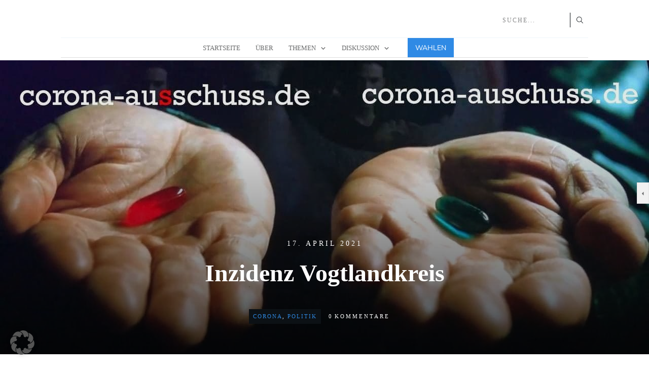

--- FILE ---
content_type: text/html; charset=UTF-8
request_url: https://markneukirchen-politik.de/inzidenz-vogtlandkreis/
body_size: 80849
content:
<!doctype html>
<html lang="de" >
	<head>
		<link rel="profile" href="https://gmpg.org/xfn/11">
		<meta charset="UTF-8">
		<meta name="viewport" content="width=device-width, initial-scale=1">

				<script type="text/javascript">
			window.flatStyles = window.flatStyles || ''

			window.lightspeedOptimizeStylesheet = function () {
				const currentStylesheet = document.querySelector( '.tcb-lightspeed-style:not([data-ls-optimized])' )

				if ( currentStylesheet ) {
					try {
						if ( currentStylesheet.sheet && currentStylesheet.sheet.cssRules ) {
							if ( window.flatStyles ) {
								if ( this.optimizing ) {
									setTimeout( window.lightspeedOptimizeStylesheet.bind( this ), 24 )
								} else {
									this.optimizing = true;

									let rulesIndex = 0;

									while ( rulesIndex < currentStylesheet.sheet.cssRules.length ) {
										const rule = currentStylesheet.sheet.cssRules[ rulesIndex ]
										/* remove rules that already exist in the page */
										if ( rule.type === CSSRule.STYLE_RULE && window.flatStyles.includes( `${rule.selectorText}{` ) ) {
											currentStylesheet.sheet.deleteRule( rulesIndex )
										} else {
											rulesIndex ++
										}
									}
									/* optimize, mark it such, move to the next file, append the styles we have until now */
									currentStylesheet.setAttribute( 'data-ls-optimized', '1' )

									window.flatStyles += currentStylesheet.innerHTML

									this.optimizing = false
								}
							} else {
								window.flatStyles = currentStylesheet.innerHTML
								currentStylesheet.setAttribute( 'data-ls-optimized', '1' )
							}
						}
					} catch ( error ) {
						console.warn( error )
					}

					if ( currentStylesheet.parentElement.tagName !== 'HEAD' ) {
						/* always make sure that those styles end up in the head */
						const stylesheetID = currentStylesheet.id;
						/**
						 * make sure that there is only one copy of the css
						 * e.g display CSS
						 */
						if ( ( ! stylesheetID || ( stylesheetID && ! document.querySelector( `head #${stylesheetID}` ) ) ) ) {
							document.head.prepend( currentStylesheet )
						} else {
							currentStylesheet.remove();
						}
					}
				}
			}

			window.lightspeedOptimizeFlat = function ( styleSheetElement ) {
				if ( document.querySelectorAll( 'link[href*="thrive_flat.css"]' ).length > 1 ) {
					/* disable this flat if we already have one */
					styleSheetElement.setAttribute( 'disabled', true )
				} else {
					/* if this is the first one, make sure he's in head */
					if ( styleSheetElement.parentElement.tagName !== 'HEAD' ) {
						document.head.append( styleSheetElement )
					}
				}
			}
		</script>
		<title>Inzidenz Vogtlandkreis &#8211; markneukirchen-politik.de</title>
<style type="text/css" id="tcb-style-base-post-4473"  onLoad="typeof window.lightspeedOptimizeStylesheet === 'function' && window.lightspeedOptimizeStylesheet()" class="tcb-lightspeed-style">.thrv_widget_menu{position:relative;z-index:10;}.thrv_widget_menu .fixed-menu-item{position:fixed !important;}.thrv_widget_menu.thrv_wrapper{overflow:visible !important;}.thrv_widget_menu li li .tve-item-dropdown-trigger{position:absolute;top:0px;right:0.5em;bottom:0px;}.thrv_widget_menu ul ul{box-sizing:border-box;min-width:100%;}.thrv_widget_menu .tve_w_menu .sub-menu{box-shadow:rgba(0,0,0,0.15) 0px 0px 9px 1px;background-color:rgb(255,255,255);}.thrv_widget_menu .tve_w_menu .sub-menu{visibility:hidden;display:none;}.thrv_widget_menu.tve-active-disabled .tve-state-active{cursor:default !important;}.thrv_widget_menu[class*="tve-custom-menu-switch-icon-"].tve-active-disabled .menu-item-has-children{cursor:pointer;}.tve-item-dropdown-trigger{-moz-box-flex:0;flex:0 0 auto;display:flex;-moz-box-pack:center;justify-content:center;-moz-box-align:center;align-items:center;}.tve-item-dropdown-trigger svg{width:1em;height:1em;transition:transform 0.2s ease 0s,transform 0.2s ease 0s;fill:currentcolor;}.tve-item-dropdown-trigger:not(:empty){margin-left:8px;}.tve-m-trigger{display:none;}.tve-m-trigger:focus,.tve-m-trigger:active{outline:currentcolor none medium;}.tve-m-trigger .thrv_icon{margin:0px auto !important;padding:0.3em !important;font-size:33px;width:33px;height:33px;}.tve-m-trigger:not(.tve-triggered-icon) .tcb-icon-close{display:none;}.thrv_widget_menu.thrv_wrapper{padding:0px;}.thrv_widget_menu.thrv_wrapper[class*="tve-custom-menu-switch-icon-"]{background:rgba(0,0,0,0) none repeat scroll 0% 0% !important;}.thrv_widget_menu.thrv_wrapper[class*="tve-custom-menu-switch-icon-"] li{box-sizing:border-box;text-align:center;}.thrv_widget_menu.thrv_wrapper[class*="tve-custom-menu-switch-icon-"] .thrive-shortcode-html{position:relative;}.thrv_widget_menu.thrv_wrapper[class*="tve-custom-menu-switch-icon-"] .tve-item-dropdown-trigger{position:absolute;top:0px;right:0.8rem;bottom:0px;height:100% !important;transition:transform 0.2s ease 0s,transform 0.2s ease 0s;}.thrv_widget_menu.thrv_wrapper[class*="tve-custom-menu-switch-icon-"] .expand-children > a > .tve-item-dropdown-trigger{transform:rotate(180deg);}.thrv_widget_menu.thrv_wrapper[class*="tve-custom-menu-switch-icon-"] .m-icon{margin-left:-1em;}.thrv_widget_menu.thrv_wrapper[class*="tve-custom-menu-switch-icon-"] ul.tve_w_menu li{background-color:inherit;}.thrv_widget_menu.thrv_wrapper[class*="tve-custom-menu-switch-icon-"] ul.tve_w_menu ul{display:none;position:relative;width:100%;left:0px;top:0px;}.thrv_widget_menu.thrv_wrapper[class*="tve-custom-menu-switch-icon-"] ul.tve_w_menu li:not(#increase-spec):not(.ccls){padding:0px;width:100%;margin-top:0px;margin-bottom:0px;margin-left:0px !important;margin-right:0px !important;}.thrv_widget_menu.thrv_wrapper[class*="tve-custom-menu-switch-icon-"] ul.tve_w_menu li:not(#increase-spec):not(.ccls):focus,.thrv_widget_menu.thrv_wrapper[class*="tve-custom-menu-switch-icon-"] ul.tve_w_menu li:not(#increase-spec):not(.ccls):active{outline:currentcolor none medium;}.thrv_widget_menu.thrv_wrapper[class*="tve-custom-menu-switch-icon-"] ul.tve_w_menu li:not(#increase-spec):not(.ccls) a{padding:10px 2em;}.tve_editor_page .thrv_widget_menu.thrv_wrapper[class*="tve-custom-menu-switch-icon-"] ul.tve_w_menu{outline:rgb(46,204,113) solid 1px;margin:0px -1px !important;width:calc(100% + 2px) !important;}.thrv_widget_menu.thrv_wrapper[class*="tve-custom-menu-switch-icon-"][class*="light-tmp"] ul.tve_w_menu{background-color:rgb(255,255,255);}.thrv_widget_menu.thrv_wrapper[class*="tve-custom-menu-switch-icon-"][class*="light-tmp"] ul.tve_w_menu .sub-menu{box-shadow:none;}.thrv_widget_menu.thrv_wrapper[class*="tve-custom-menu-switch-icon-"][class*="light-tmp"] ul.tve_w_menu li li{background-color:rgb(250,250,250);box-shadow:none;}.thrv_widget_menu.thrv_wrapper[class*="tve-custom-menu-switch-icon-"][class*="dark-tmp"] ul.tve_w_menu{background-color:rgb(30,30,31);}.thrv_widget_menu.thrv_wrapper[class*="tve-custom-menu-switch-icon-"][class*="dark-tmp"] ul.tve_w_menu li .sub-menu li{background-color:rgb(41,41,42);}.thrv_widget_menu.thrv_wrapper[class*="tve-custom-menu-switch-icon-"][class*="dark-tmp"] ul.tve_w_menu li > a{color:rgb(255,255,255);}.thrv_widget_menu.thrv_wrapper[class*="tve-custom-menu-switch-icon-"].tve-mobile-dropdown ul.tve_w_menu{height:auto;max-height:0px;opacity:0;left:0px;overflow:hidden;width:100%;position:absolute;transition:max-height 0.1s ease 0s,opacity 0.1s ease 0s;}.thrv_widget_menu.thrv_wrapper[class*="tve-custom-menu-switch-icon-"].tve-mobile-dropdown ul.tve_w_menu.tve-m-expanded{opacity:1;max-height:-moz-fit-content;max-height:fit-content;max-height:fit-content;max-height:-moz-fit-content;top:100%;}.thrv_widget_menu.thrv_wrapper[class*="tve-custom-menu-switch-icon-"].tve-mobile-dropdown .tve-m-trigger{position:relative;}.thrv_widget_menu.thrv_wrapper[class*="tve-custom-menu-switch-icon-"].tve-mobile-dropdown .tve-m-trigger .thrv_icon{display:block;transition:opacity 0.3s ease 0s;}.thrv_widget_menu.thrv_wrapper[class*="tve-custom-menu-switch-icon-"].tve-mobile-dropdown .tve-m-trigger .tcb-icon-close{position:absolute;top:0px;left:50%;transform:translateX(-50%);opacity:0;}.thrv_widget_menu.thrv_wrapper[class*="tve-custom-menu-switch-icon-"].tve-mobile-dropdown .tve-m-trigger.tve-triggered-icon .tcb-icon-close{opacity:1;}.thrv_widget_menu.thrv_wrapper[class*="tve-custom-menu-switch-icon-"].tve-mobile-dropdown .tve-m-trigger.tve-triggered-icon .tcb-icon-open{opacity:0;}.thrv_widget_menu.thrv_wrapper[class*="tve-custom-menu-switch-icon-"].tve-mobile-side-right ul.tve_w_menu,.thrv_widget_menu.thrv_wrapper[class*="tve-custom-menu-switch-icon-"].tve-mobile-side-left ul.tve_w_menu,.thrv_widget_menu.thrv_wrapper[class*="tve-custom-menu-switch-icon-"].tve-mobile-side-fullscreen ul.tve_w_menu{top:0px;display:block;height:100vh;width:80vw !important;padding:60px;position:fixed;transition:left 0.2s ease 0s;overflow:hidden auto !important;}.thrv_widget_menu.thrv_wrapper[class*="tve-custom-menu-switch-icon-"].tve-mobile-side-right ul.tve_w_menu::-webkit-scrollbar,.thrv_widget_menu.thrv_wrapper[class*="tve-custom-menu-switch-icon-"].tve-mobile-side-left ul.tve_w_menu::-webkit-scrollbar,.thrv_widget_menu.thrv_wrapper[class*="tve-custom-menu-switch-icon-"].tve-mobile-side-fullscreen ul.tve_w_menu::-webkit-scrollbar{width:14px;height:8px;}.thrv_widget_menu.thrv_wrapper[class*="tve-custom-menu-switch-icon-"].tve-mobile-side-right ul.tve_w_menu::-webkit-scrollbar-track,.thrv_widget_menu.thrv_wrapper[class*="tve-custom-menu-switch-icon-"].tve-mobile-side-left ul.tve_w_menu::-webkit-scrollbar-track,.thrv_widget_menu.thrv_wrapper[class*="tve-custom-menu-switch-icon-"].tve-mobile-side-fullscreen ul.tve_w_menu::-webkit-scrollbar-track{background:transparent none repeat scroll 0% 0%;}.thrv_widget_menu.thrv_wrapper[class*="tve-custom-menu-switch-icon-"].tve-mobile-side-right ul.tve_w_menu::-webkit-scrollbar-thumb,.thrv_widget_menu.thrv_wrapper[class*="tve-custom-menu-switch-icon-"].tve-mobile-side-left ul.tve_w_menu::-webkit-scrollbar-thumb,.thrv_widget_menu.thrv_wrapper[class*="tve-custom-menu-switch-icon-"].tve-mobile-side-fullscreen ul.tve_w_menu::-webkit-scrollbar-thumb{height:23px;border:4px solid rgba(0,0,0,0);background-clip:padding-box;border-radius:7px;background-color:rgba(0,0,0,0.15);box-shadow:rgba(0,0,0,0.05) -1px -1px 0px inset,rgba(0,0,0,0.05) 1px 1px 0px inset;}.thrv_widget_menu.thrv_wrapper[class*="tve-custom-menu-switch-icon-"].tve-mobile-side-right ul.tve_w_menu.tve-m-expanded,.thrv_widget_menu.thrv_wrapper[class*="tve-custom-menu-switch-icon-"].tve-mobile-side-left ul.tve_w_menu.tve-m-expanded,.thrv_widget_menu.thrv_wrapper[class*="tve-custom-menu-switch-icon-"].tve-mobile-side-fullscreen ul.tve_w_menu.tve-m-expanded{box-shadow:rgba(0,0,0,0.15) 0px 0px 9px 1px;}.admin-bar .thrv_widget_menu.thrv_wrapper[class*="tve-custom-menu-switch-icon-"].tve-mobile-side-right ul.tve_w_menu,.admin-bar .thrv_widget_menu.thrv_wrapper[class*="tve-custom-menu-switch-icon-"].tve-mobile-side-left ul.tve_w_menu,.admin-bar .thrv_widget_menu.thrv_wrapper[class*="tve-custom-menu-switch-icon-"].tve-mobile-side-fullscreen ul.tve_w_menu{top:32px;height:calc(-32px + 100vh);}.thrv_widget_menu.thrv_wrapper[class*="tve-custom-menu-switch-icon-"].tve-mobile-side-right .tve-m-trigger .tcb-icon-close,.thrv_widget_menu.thrv_wrapper[class*="tve-custom-menu-switch-icon-"].tve-mobile-side-left .tve-m-trigger .tcb-icon-close,.thrv_widget_menu.thrv_wrapper[class*="tve-custom-menu-switch-icon-"].tve-mobile-side-fullscreen .tve-m-trigger .tcb-icon-close{display:block;position:fixed;z-index:99;top:0px;left:0px;transform:translateX(-100%);transition:left 0.2s ease 0s;}.admin-bar .thrv_widget_menu.thrv_wrapper[class*="tve-custom-menu-switch-icon-"].tve-mobile-side-right .tve-m-trigger .tcb-icon-close,.admin-bar .thrv_widget_menu.thrv_wrapper[class*="tve-custom-menu-switch-icon-"].tve-mobile-side-left .tve-m-trigger .tcb-icon-close,.admin-bar .thrv_widget_menu.thrv_wrapper[class*="tve-custom-menu-switch-icon-"].tve-mobile-side-fullscreen .tve-m-trigger .tcb-icon-close{top:32px;}.thrv_widget_menu.thrv_wrapper[class*="tve-custom-menu-switch-icon-"].tve-mobile-side-right .tve-triggered-icon .tcb-icon-open,.thrv_widget_menu.thrv_wrapper[class*="tve-custom-menu-switch-icon-"].tve-mobile-side-left .tve-triggered-icon .tcb-icon-open,.thrv_widget_menu.thrv_wrapper[class*="tve-custom-menu-switch-icon-"].tve-mobile-side-fullscreen .tve-triggered-icon .tcb-icon-open{display:block;}.thrv_widget_menu.thrv_wrapper[class*="tve-custom-menu-switch-icon-"].tve-mobile-side-right[class*="light-tmp-third"] .tcb-icon-close,.thrv_widget_menu.thrv_wrapper[class*="tve-custom-menu-switch-icon-"].tve-mobile-side-left[class*="light-tmp-third"] .tcb-icon-close,.thrv_widget_menu.thrv_wrapper[class*="tve-custom-menu-switch-icon-"].tve-mobile-side-fullscreen[class*="light-tmp-third"] .tcb-icon-close{color:rgb(255,255,255);}.thrv_widget_menu.thrv_wrapper[class*="tve-custom-menu-switch-icon-"].tve-mobile-side-right[class*="light-tmp"],.thrv_widget_menu.thrv_wrapper[class*="tve-custom-menu-switch-icon-"].tve-mobile-side-left[class*="light-tmp"],.thrv_widget_menu.thrv_wrapper[class*="tve-custom-menu-switch-icon-"].tve-mobile-side-fullscreen[class*="light-tmp"]{background-color:rgb(255,255,255);}.thrv_widget_menu.thrv_wrapper[class*="tve-custom-menu-switch-icon-"].tve-mobile-side-right[class*="dark-tmp"] ul.tve_w_menu.tve-m-expanded,.thrv_widget_menu.thrv_wrapper[class*="tve-custom-menu-switch-icon-"].tve-mobile-side-left[class*="dark-tmp"] ul.tve_w_menu.tve-m-expanded,.thrv_widget_menu.thrv_wrapper[class*="tve-custom-menu-switch-icon-"].tve-mobile-side-fullscreen[class*="dark-tmp"] ul.tve_w_menu.tve-m-expanded{background:rgb(57,57,57) none repeat scroll 0% 0%;}.thrv_widget_menu.thrv_wrapper[class*="tve-custom-menu-switch-icon-"].tve-mobile-side-left ul.tve_w_menu{left:-100%;}.thrv_widget_menu.thrv_wrapper[class*="tve-custom-menu-switch-icon-"].tve-mobile-side-left ul.tve_w_menu.tve-m-expanded{left:0px;}.thrv_widget_menu.thrv_wrapper[class*="tve-custom-menu-switch-icon-"].tve-mobile-side-left .tve-m-trigger.tve-triggered-icon .tcb-icon-close{left:80vw;}.thrv_widget_menu.thrv_wrapper[class*="tve-custom-menu-switch-icon-"].tve-mobile-side-fullscreen ul.tve_w_menu{left:-100%;}.thrv_widget_menu.thrv_wrapper[class*="tve-custom-menu-switch-icon-"].tve-mobile-side-fullscreen ul.tve_w_menu.tve-m-expanded{width:100vw !important;left:0px;}.thrv_widget_menu.thrv_wrapper[class*="tve-custom-menu-switch-icon-"].tve-mobile-side-fullscreen .tve-m-trigger.tve-triggered-icon .tcb-icon-close{left:100%;}.thrv_widget_menu.thrv_wrapper[class*="tve-custom-menu-switch-icon-"].tve-mobile-side-right ul.tve_w_menu{left:calc(100% + 4px);}.thrv_widget_menu.thrv_wrapper[class*="tve-custom-menu-switch-icon-"].tve-mobile-side-right ul.tve_w_menu.tve-m-expanded{left:20vw;}.thrv_widget_menu.thrv_wrapper[class*="tve-custom-menu-switch-icon-"].tve-mobile-side-right .tve-m-trigger .tcb-icon-close{left:100%;transform:none;}.thrv_widget_menu.thrv_wrapper[class*="tve-custom-menu-switch-icon-"].tve-mobile-side-right .tve-m-trigger.tve-triggered-icon .tcb-icon-close{left:20vw;}.thrv_widget_menu.thrv_wrapper[class*="tve-custom-menu-switch-icon-"][class*="light-tmp-third"] ul.tve_w_menu{background-color:rgb(57,163,209);}.thrv_widget_menu.thrv_wrapper[class*="tve-custom-menu-switch-icon-"][class*="light-tmp-third"] ul.tve_w_menu li > a{color:rgb(255,255,255);}.thrv_widget_menu.thrv_wrapper ul.tve_w_menu{display:flex;-moz-box-pack:center;justify-content:center;-moz-box-align:center;align-items:center;flex-wrap:wrap;}.thrv_widget_menu.thrv_wrapper ul.tve_w_menu.tve_vertical{display:inline-block;box-sizing:border-box;}.thrv_widget_menu.thrv_wrapper ul.tve_w_menu.tve_vertical li.expand-children{overflow:visible;}.thrv_widget_menu.thrv_wrapper ul.tve_w_menu.tve_vertical li.expand-children > .sub-menu{visibility:visible;}.thrv_widget_menu.thrv_wrapper ul.tve_w_menu.tve_vertical ul{position:relative;}.thrv_widget_menu.thrv_wrapper ul.tve_w_menu.tve_vertical ul ul{top:0px;left:0px;}.thrv_widget_menu.thrv_wrapper ul.tve_w_menu.tve_vertical ul li{position:relative;}.thrv_widget_menu.thrv_wrapper ul.tve_w_menu.tve_vertical .tcb-menu-logo-wrap{display:none !important;}.thrv_widget_menu.thrv_wrapper ul.tve_w_menu.tve_horizontal li:hover,.thrv_widget_menu.thrv_wrapper ul.tve_w_menu.tve_horizontal li.expand-children{overflow:visible;}.thrv_widget_menu.thrv_wrapper ul.tve_w_menu.tve_horizontal li:hover > .sub-menu,.thrv_widget_menu.thrv_wrapper ul.tve_w_menu.tve_horizontal li:hover .tcb-mega-drop-inner > ul,.thrv_widget_menu.thrv_wrapper ul.tve_w_menu.tve_horizontal li.expand-children > .sub-menu,.thrv_widget_menu.thrv_wrapper ul.tve_w_menu.tve_horizontal li.expand-children .tcb-mega-drop-inner > ul{visibility:visible;}.thrv_widget_menu.thrv_wrapper ul.tve_w_menu > li{-moz-box-flex:0;flex:0 1 auto;cursor:pointer;}.thrv_widget_menu.thrv_wrapper ul.tve_w_menu > li a:focus{outline:currentcolor none medium;}.thrv_widget_menu.thrv_wrapper ul.tve_w_menu li > a:not(.tcb-logo){font-size:16px;line-height:2em;color:inherit !important;text-decoration:inherit !important;box-shadow:none;letter-spacing:initial;}.thrv_widget_menu.thrv_wrapper ul.tve_w_menu .sub-menu li{padding:0px;}.thrv_widget_menu.thrv_wrapper ul.tve_w_menu .sub-menu li a:hover{background-color:transparent;}.thrv_widget_menu.thrv_wrapper ul.tve_w_menu .tve-dropdown-icon-down{display:none;}.thrv_widget_menu.thrv_wrapper li.c-brackets > a::before,.thrv_widget_menu.thrv_wrapper li.c-brackets > a::after,.thrv_widget_menu.thrv_wrapper li.c-brackets .tve-hover-anim::before,.thrv_widget_menu.thrv_wrapper li.c-brackets .tve-hover-anim::after{transition:height 0.3s ease 0s,opacity 0.3s ease 0s,transform 0.3s ease 0s,transform 0.3s ease 0s;background-color:currentcolor;box-sizing:border-box;display:inline-block;border-color:inherit;pointer-events:none;position:absolute;font-weight:100;width:100%;content:"";opacity:0;height:1px;left:0px;top:0px;}.thrv_widget_menu.thrv_wrapper li.c-brackets:hover > a::before,.thrv_widget_menu.thrv_wrapper li.c-brackets:hover > a::after,.thrv_widget_menu.thrv_wrapper li.c-brackets:hover .tve-hover-anim::before,.thrv_widget_menu.thrv_wrapper li.c-brackets:hover .tve-hover-anim::after{opacity:1;}.thrv_widget_menu.thrv_wrapper li.c-brackets > a::before,.thrv_widget_menu.thrv_wrapper li.c-brackets > a::after,.thrv_widget_menu.thrv_wrapper li.c-brackets .tve-hover-anim::before,.thrv_widget_menu.thrv_wrapper li.c-brackets .tve-hover-anim::after{background:rgba(0,0,0,0) none repeat scroll 0% 0%;font-size:1em;height:100%;top:0px;bottom:0px;-moz-box-pack:center;justify-content:center;-moz-box-align:center;align-items:center;display:inline-flex !important;position:absolute;width:0.3em;}.thrv_widget_menu.thrv_wrapper li.c-brackets > a::before,.thrv_widget_menu.thrv_wrapper li.c-brackets .tve-hover-anim::before{content:"[";left:-0.5em;transform:translateX(1.25em);}.thrv_widget_menu.thrv_wrapper li.c-brackets > a::after,.thrv_widget_menu.thrv_wrapper li.c-brackets .tve-hover-anim::after{content:"]";right:-0.5em;left:auto;transform:translateX(-1.25em);}.thrv_widget_menu.thrv_wrapper li.c-brackets:hover > a::before,.thrv_widget_menu.thrv_wrapper li.c-brackets:hover > a::after,.thrv_widget_menu.thrv_wrapper li.c-brackets:hover .tve-hover-anim::before,.thrv_widget_menu.thrv_wrapper li.c-brackets:hover .tve-hover-anim::after{transform:translateX(0px);}.thrv_widget_menu.thrv_wrapper li.c-underline > a::before,.thrv_widget_menu.thrv_wrapper li.c-underline > a::after,.thrv_widget_menu.thrv_wrapper li.c-underline .tve-hover-anim::before,.thrv_widget_menu.thrv_wrapper li.c-underline .tve-hover-anim::after{transition:height 0.3s ease 0s,opacity 0.3s ease 0s,transform 0.3s ease 0s,transform 0.3s ease 0s;background-color:currentcolor;box-sizing:border-box;display:inline-block;border-color:inherit;pointer-events:none;position:absolute;font-weight:100;width:100%;content:"";opacity:0;height:1px;left:0px;top:0px;}.thrv_widget_menu.thrv_wrapper li.c-underline:hover > a::before,.thrv_widget_menu.thrv_wrapper li.c-underline:hover > a::after,.thrv_widget_menu.thrv_wrapper li.c-underline:hover .tve-hover-anim::before,.thrv_widget_menu.thrv_wrapper li.c-underline:hover .tve-hover-anim::after{opacity:1;}.thrv_widget_menu.thrv_wrapper li.c-underline > a::after,.thrv_widget_menu.thrv_wrapper li.c-underline .tve-hover-anim::after{transform:translate(-50%,-10px);height:2px;width:40%;top:105%;left:50%;}.thrv_widget_menu.thrv_wrapper li.c-underline:hover > a::after,.thrv_widget_menu.thrv_wrapper li.c-underline:hover .tve-hover-anim::after{transform:translate(-50%,-5px);height:1px;}.thrv_widget_menu.thrv_wrapper li.c-underline:hover > a::before,.thrv_widget_menu.thrv_wrapper li.c-underline:hover .tve-hover-anim::before{display:none;}.thrv_widget_menu.thrv_wrapper li.c-double > a::before,.thrv_widget_menu.thrv_wrapper li.c-double > a::after,.thrv_widget_menu.thrv_wrapper li.c-double .tve-hover-anim::before,.thrv_widget_menu.thrv_wrapper li.c-double .tve-hover-anim::after{transition:height 0.3s ease 0s,opacity 0.3s ease 0s,transform 0.3s ease 0s,transform 0.3s ease 0s;background-color:currentcolor;box-sizing:border-box;display:inline-block;border-color:inherit;pointer-events:none;position:absolute;font-weight:100;width:100%;content:"";opacity:0;height:1px;left:0px;top:0px;}.thrv_widget_menu.thrv_wrapper li.c-double:hover > a::before,.thrv_widget_menu.thrv_wrapper li.c-double:hover > a::after,.thrv_widget_menu.thrv_wrapper li.c-double:hover .tve-hover-anim::before,.thrv_widget_menu.thrv_wrapper li.c-double:hover .tve-hover-anim::after{opacity:1;}.thrv_widget_menu.thrv_wrapper li.c-double > a::before,.thrv_widget_menu.thrv_wrapper li.c-double .tve-hover-anim::before{display:block !important;transform:translateY(-10px) !important;top:4px !important;}.thrv_widget_menu.thrv_wrapper li.c-double > a::after,.thrv_widget_menu.thrv_wrapper li.c-double .tve-hover-anim::after{transform:translateY(10px);top:calc(100% - 6px);}.thrv_widget_menu.thrv_wrapper li.c-double:hover > a::before,.thrv_widget_menu.thrv_wrapper li.c-double:hover > a::after,.thrv_widget_menu.thrv_wrapper li.c-double:hover .tve-hover-anim::before,.thrv_widget_menu.thrv_wrapper li.c-double:hover .tve-hover-anim::after{transform:translateY(0px) !important;}.thrv_widget_menu.thrv_wrapper li.c-thick > a::before,.thrv_widget_menu.thrv_wrapper li.c-thick > a::after,.thrv_widget_menu.thrv_wrapper li.c-thick .tve-hover-anim::before,.thrv_widget_menu.thrv_wrapper li.c-thick .tve-hover-anim::after{transition:height 0.3s ease 0s,opacity 0.3s ease 0s,transform 0.3s ease 0s,transform 0.3s ease 0s;background-color:currentcolor;box-sizing:border-box;display:inline-block;border-color:inherit;pointer-events:none;position:absolute;font-weight:100;width:100%;content:"";opacity:0;height:1px;left:0px;top:0px;}.thrv_widget_menu.thrv_wrapper li.c-thick:hover > a::before,.thrv_widget_menu.thrv_wrapper li.c-thick:hover > a::after,.thrv_widget_menu.thrv_wrapper li.c-thick:hover .tve-hover-anim::before,.thrv_widget_menu.thrv_wrapper li.c-thick:hover .tve-hover-anim::after{opacity:1;}.thrv_widget_menu.thrv_wrapper li.c-thick > a::after,.thrv_widget_menu.thrv_wrapper li.c-thick .tve-hover-anim::after{transform:translate(-50%,-10px);width:50%;top:105%;left:50%;}.thrv_widget_menu.thrv_wrapper li.c-thick:hover > a::after,.thrv_widget_menu.thrv_wrapper li.c-thick:hover .tve-hover-anim::after{transform:translate(-50%,-5px);height:4px;}.thrv_widget_menu.thrv_wrapper li.c-thick:hover > a::before,.thrv_widget_menu.thrv_wrapper li.c-thick:hover .tve-hover-anim::before{display:none;}.thrv_widget_menu.thrv_wrapper .tve_w_menu .tve-disabled-text-inner{-moz-box-flex:1;flex:1 1 auto;display:inline-block;max-width:100%;overflow:hidden;text-overflow:ellipsis;white-space:nowrap;overflow-wrap:normal;}.thrv_widget_menu.thrv_wrapper .tve_w_menu .m-icon{display:flex;-moz-box-pack:center;justify-content:center;-moz-box-align:center;align-items:center;-moz-box-flex:0;flex:0 0 1em;width:1em;height:1em;margin-right:8px;margin-bottom:2px;}.thrv_widget_menu.thrv_wrapper .tve_w_menu .m-icon svg{width:100%;height:100%;line-height:1em;stroke-width:0px;stroke:currentcolor;fill:currentcolor;}.thrv_widget_menu.thrv_wrapper.tve-regular .tve_w_menu.tve_vertical{width:100%;}.thrv_widget_menu.thrv_wrapper.tve-regular .tve_w_menu.tve_vertical ul{width:100%;}.thrv_widget_menu.thrv_wrapper.tve-regular .tve_w_menu.tve_vertical li{display:block;}.thrv_widget_menu.thrv_wrapper.tve-regular .tve_w_menu.tve_vertical > li ul{padding:0px;}.thrv_widget_menu.thrv_wrapper.tve-regular .tve_w_menu.tve_vertical li.expand-children > ul{display:block;visibility:visible;}.thrv_widget_menu.thrv_wrapper.tve-regular .tve_w_menu.tve_horizontal li:hover > ul,.thrv_widget_menu.thrv_wrapper.tve-regular .tve_w_menu.tve_horizontal li.expand-children > ul{display:block;}div:not(#increase-specificity) .thrv_widget_menu.thrv_wrapper.tve-regular .tve_w_menu.tve_horizontal > li:first-child{margin-left:0px !important;}div:not(#increase-specificity) .thrv_widget_menu.thrv_wrapper.tve-regular .tve_w_menu.tve_horizontal > li:last-child{margin-right:0px !important;}.thrv_widget_menu.thrv_wrapper.tve-regular .tve_w_menu li{overflow:hidden;display:flex;-moz-box-pack:center;justify-content:center;-moz-box-orient:vertical;-moz-box-direction:normal;flex-direction:column;}.thrv_widget_menu.thrv_wrapper.tve-regular .tve_w_menu li li > a .tve-item-dropdown-trigger svg{transform:rotate(-90deg);}.thrv_widget_menu.thrv_wrapper.tve-regular .tve_w_menu li li.menu-item-has-children > a{padding:2px 1.5em 2px 15px;}.thrv_widget_menu.thrv_wrapper.tve-regular .tve_w_menu li li.menu-item-has-children > a .tve-item-dropdown-trigger{right:0.25em;}.thrv_widget_menu.thrv_wrapper.tve-regular:not(.tcb-mega-std).da-fade ul.tve_vertical li > ul{float:left;transition:max-height 0s ease 0s,opacity 0.2s ease 0s;}.thrv_widget_menu.thrv_wrapper.tve-regular:not(.tcb-mega-std).da-fade ul.tve_vertical li:not(.expand-children):hover > ul{visibility:hidden;max-height:0px;opacity:0;}.thrv_widget_menu.thrv_wrapper.tve-regular:not(.tcb-mega-std).da-fade ul.tve_vertical li:not(.expand-children):hover > ul > li{max-height:0px;}.thrv_widget_menu.thrv_wrapper.tve-regular:not(.tcb-mega-std).da-fade ul > li ul{max-height:0px;display:initial !important;visibility:hidden;opacity:0;}.thrv_widget_menu.thrv_wrapper.tve-regular:not(.tcb-mega-std).da-fade ul > li:hover > ul,.thrv_widget_menu.thrv_wrapper.tve-regular:not(.tcb-mega-std).da-fade ul > li.expand-children > ul{visibility:visible;max-height:-moz-fit-content;max-height:fit-content;max-height:fit-content;max-height:-moz-fit-content;opacity:1;}.thrv_widget_menu.thrv_wrapper.tve-regular:not(.tcb-mega-std).da-fade ul > li:hover > ul > li,.thrv_widget_menu.thrv_wrapper.tve-regular:not(.tcb-mega-std).da-fade ul > li.expand-children > ul > li{max-height:-moz-fit-content;max-height:fit-content;max-height:fit-content;max-height:-moz-fit-content;}.thrv_widget_menu.thrv_wrapper.tve-regular:not(.tcb-mega-std).da-fade ul > li ul{transition:all 0.2s ease 0s;}.thrv_widget_menu.thrv_wrapper.tve-regular:not(.tcb-mega-std).da-slide1 ul.tve_vertical li ul{float:left;}.thrv_widget_menu.thrv_wrapper.tve-regular:not(.tcb-mega-std).da-slide1 ul.tve_vertical li:not(.expand-children):hover > ul > li{opacity:0;height:0px;overflow:hidden;visibility:hidden;}.thrv_widget_menu.thrv_wrapper.tve-regular:not(.tcb-mega-std).da-slide1 ul > li > ul{display:initial !important;}.thrv_widget_menu.thrv_wrapper.tve-regular:not(.tcb-mega-std).da-slide1 ul > li > ul > li{height:0px;opacity:0;overflow:hidden;visibility:hidden;}.thrv_widget_menu.thrv_wrapper.tve-regular:not(.tcb-mega-std).da-slide1 ul > li > ul > li:hover > ul,.thrv_widget_menu.thrv_wrapper.tve-regular:not(.tcb-mega-std).da-slide1 ul > li > ul > li.expand-children > ul{width:100%;}.thrv_widget_menu.thrv_wrapper.tve-regular:not(.tcb-mega-std).da-slide1 ul > li > ul > li ul{width:0px;transition:width 0.35s ease-in-out 0s;}.thrv_widget_menu.thrv_wrapper.tve-regular:not(.tcb-mega-std).da-slide1 ul > li > ul > li ul li{height:40px;}.thrv_widget_menu.thrv_wrapper.tve-regular:not(.tcb-mega-std).da-slide1 ul > li:hover > ul > li,.thrv_widget_menu.thrv_wrapper.tve-regular:not(.tcb-mega-std).da-slide1 ul > li.expand-children > ul > li{opacity:1;height:40px;overflow:visible;visibility:visible;}.thrv_widget_menu.thrv_wrapper.tve-regular:not(.tcb-mega-std).da-slide1 ul > li > ul > li{transition:all 0.2s ease 0s,opacity 0s ease 0s;}.thrv_widget_menu.thrv_wrapper.tve-regular:not(.tcb-mega-std).da-slide1 ul > li > ul > li ul{transition:width 0.25s ease-in-out 0s;}.thrv_widget_menu.thrv_wrapper.tve-regular:not(.tcb-mega-std).da-slide2 ul.tve_vertical li ul{float:left;}.thrv_widget_menu.thrv_wrapper.tve-regular:not(.tcb-mega-std).da-slide2 ul.tve_vertical li:not(.expand-children):hover > ul > li{opacity:0;height:0px;overflow:hidden;visibility:hidden;}.thrv_widget_menu.thrv_wrapper.tve-regular:not(.tcb-mega-std).da-slide2 ul > li > ul{display:initial !important;}.thrv_widget_menu.thrv_wrapper.tve-regular:not(.tcb-mega-std).da-slide2 ul > li > ul > li{height:0px;opacity:0;overflow:hidden;visibility:hidden;}.thrv_widget_menu.thrv_wrapper.tve-regular:not(.tcb-mega-std).da-slide2 ul > li > ul > li:hover > ul,.thrv_widget_menu.thrv_wrapper.tve-regular:not(.tcb-mega-std).da-slide2 ul > li > ul > li.expand-children > ul{width:100%;}.thrv_widget_menu.thrv_wrapper.tve-regular:not(.tcb-mega-std).da-slide2 ul > li > ul > li ul{width:0px;transition:width 0.35s ease-in-out 0s;}.thrv_widget_menu.thrv_wrapper.tve-regular:not(.tcb-mega-std).da-slide2 ul > li > ul > li ul li{height:40px;}.thrv_widget_menu.thrv_wrapper.tve-regular:not(.tcb-mega-std).da-slide2 ul > li:hover > ul > li,.thrv_widget_menu.thrv_wrapper.tve-regular:not(.tcb-mega-std).da-slide2 ul > li.expand-children > ul > li{opacity:1;height:40px;overflow:visible;visibility:visible;}.thrv_widget_menu.thrv_wrapper.tve-regular:not(.tcb-mega-std).da-slide2 ul > li > ul > li{transition:all 0.15s linear 0s,opacity 0s linear 0s;}.thrv_widget_menu.thrv_wrapper.tve-regular:not(.tcb-mega-std).da-slide2 ul > li > ul > li ul{transition:width 0.25s linear 0s;}.thrv_widget_menu.thrv_wrapper.tve-regular:not(.tcb-mega-std):not([class*="vmd"]) ul.tve_vertical:not(#_) li:not(.expand-children) > .sub-menu{padding:0px !important;margin:0px !important;border:medium none !important;}.thrv_widget_menu.thrv_wrapper.tve-regular:not(.tcb-mega-std):not([class*="vmd"]) ul.tve_vertical:not(#_) li::after{content:"";display:table;clear:both;}.thrv_widget_menu.thrv_wrapper.tve-regular:not(.tcb-mega-std):not([class*="vmd"]) ul.tve_vertical:not(#_) li > ul,.thrv_widget_menu.thrv_wrapper.tve-regular:not(.tcb-mega-std):not([class*="vmd"]) ul.tve_vertical:not(#_) li > ul:hover{max-height:0px;visibility:hidden;}.thrv_widget_menu.thrv_wrapper.tve-regular:not(.tcb-mega-std):not([class*="vmd"]) ul.tve_vertical:not(#_) li.expand-children > ul{max-height:-moz-fit-content;max-height:fit-content;max-height:fit-content;max-height:-moz-fit-content;visibility:visible;}.thrv_widget_menu.thrv_wrapper.tve-regular:not(.tcb-mega-std):not([class*="vmd"]) ul.tve_vertical ul .tve-item-dropdown-trigger{transform:rotate(90deg);}.thrv_widget_menu.thrv_wrapper.tve-regular:not(.tcb-mega-std).vmd-right ul.tve_vertical li,.thrv_widget_menu.thrv_wrapper.tve-regular:not(.tcb-mega-std).vmd-left ul.tve_vertical li{position:relative;}.thrv_widget_menu.thrv_wrapper.tve-regular:not(.tcb-mega-std).vmd-right ul.tve_vertical ul:not(#_),.thrv_widget_menu.thrv_wrapper.tve-regular:not(.tcb-mega-std).vmd-left ul.tve_vertical ul:not(#_){position:absolute;left:unset;right:100%;top:0px;}.thrv_widget_menu.thrv_wrapper.tve-regular:not(.tcb-mega-std).vmd-right ul.tve_vertical ul:not(#_){left:100% !important;right:unset;}.thrv_widget_menu.thrv_wrapper.tve-regular:not(.tcb-mega-std).vmd-right ul.tve_vertical .tve-item-dropdown-trigger{transform:rotate(-90deg);}.thrv_widget_menu.thrv_wrapper.tve-regular:not(.tcb-mega-std).vmd-right ul.tve_vertical .tve-item-dropdown-trigger:not(:empty){margin:0px 0px 0px 8px;}.thrv_widget_menu.thrv_wrapper.tve-regular:not(.tcb-mega-std).vmd-right ul.tve_vertical ul .tve-item-dropdown-trigger{transform:rotate(0deg);}.thrv_widget_menu.thrv_wrapper.tve-regular:not(.tcb-mega-std).vmd-right ul.tve_vertical ul .tve-item-dropdown-trigger:not(:empty){margin:0px;}.thrv_widget_menu.thrv_wrapper.tve-regular:not(.tcb-mega-std).vmd-left ul.tve_vertical .tve-item-dropdown-trigger{transform:rotate(90deg);}.thrv_widget_menu.thrv_wrapper.tve-regular:not(.tcb-mega-std).vmd-left ul.tve_vertical .tve-item-dropdown-trigger:not(:empty){margin:0px 0px 0px 8px;}.thrv_widget_menu.thrv_wrapper.tve-regular:not(.tcb-mega-std).vmd-left ul.tve_vertical ul .tve-item-dropdown-trigger{transform:rotate(180deg);}.thrv_widget_menu.thrv_wrapper.tve-regular:not(.tcb-mega-std).vmd-left ul.tve_vertical ul .tve-item-dropdown-trigger:not(:empty){margin:0px;}.thrv_widget_menu.thrv_wrapper.tve-regular:not(.tcb-mega-std).da-fold ul.tve_vertical li ul{float:left;}.thrv_widget_menu.thrv_wrapper.tve-regular:not(.tcb-mega-std).da-fold ul.tve_vertical li:not(.expand-children):hover > ul{visibility:hidden;max-height:0px;opacity:0;}.thrv_widget_menu.thrv_wrapper.tve-regular:not(.tcb-mega-std).da-fold ul > li > ul{max-height:0px;display:initial !important;visibility:hidden;opacity:0;}.thrv_widget_menu.thrv_wrapper.tve-regular:not(.tcb-mega-std).da-fold ul > li:hover > ul,.thrv_widget_menu.thrv_wrapper.tve-regular:not(.tcb-mega-std).da-fold ul > li.expand-children > ul{visibility:visible;max-height:-moz-fit-content;max-height:fit-content;max-height:fit-content;max-height:-moz-fit-content;opacity:1;}.thrv_widget_menu.thrv_wrapper.tve-regular:not(.tcb-mega-std).da-fold ul > li ul{transform:perspective(400px) rotate3d(1,0,0,-90deg);transform-origin:50% 0px 0px;transition:all 0.35s ease 0s,color 0.35s ease 0s;}.thrv_widget_menu.thrv_wrapper.tve-regular:not(.tcb-mega-std).da-fold ul > li ul ul{transform:perspective(1600px) rotate3d(0,1,0,-90deg);transform-origin:0px 0px 0px;}.thrv_widget_menu.thrv_wrapper.tve-regular:not(.tcb-mega-std).da-fold ul.tve_horizontal > li:hover > ul,.thrv_widget_menu.thrv_wrapper.tve-regular:not(.tcb-mega-std).da-fold ul.tve_horizontal > li.expand-children > ul{transform:perspective(400px) rotate3d(0,0,0,0deg);}.thrv_widget_menu.thrv_wrapper.tve-regular:not(.tcb-mega-std).da-fold ul.tve_horizontal > li:hover > ul > li:hover > ul,.thrv_widget_menu.thrv_wrapper.tve-regular:not(.tcb-mega-std).da-fold ul.tve_horizontal > li:hover > ul > li.expand-children > ul,.thrv_widget_menu.thrv_wrapper.tve-regular:not(.tcb-mega-std).da-fold ul.tve_horizontal > li.expand-children > ul > li:hover > ul,.thrv_widget_menu.thrv_wrapper.tve-regular:not(.tcb-mega-std).da-fold ul.tve_horizontal > li.expand-children > ul > li.expand-children > ul{transform:perspective(400px) rotate3d(0,0,0,0deg);}.thrv_widget_menu.thrv_wrapper.tve-regular:not(.tcb-mega-std).da-fold ul.tve_vertical > li ul ul{transform:perspective(400px) rotate3d(1,0,0,-90deg);transform-origin:50% 0px 0px;}.thrv_widget_menu.thrv_wrapper.tve-regular:not(.tcb-mega-std).da-fold ul.tve_vertical li.expand-children > ul{transform:perspective(400px) rotate3d(0,0,0,0deg);}.thrv_widget_menu.thrv_wrapper.tve-regular:not(.tcb-mega-std):not([class*="da"]) ul.tve_w_menu.tve_horizontal > li > ul{display:block;visibility:hidden;top:-100000px;}.thrv_widget_menu.thrv_wrapper.tve-regular:not(.tcb-mega-std):not([class*="da"]) ul.tve_w_menu.tve_horizontal > li:hover > ul,.thrv_widget_menu.thrv_wrapper.tve-regular:not(.tcb-mega-std):not([class*="da"]) ul.tve_w_menu.tve_horizontal > li.expand-children > ul{top:100%;visibility:visible;}.thrv_widget_menu.thrv_wrapper[class*="tve-menu-template-"] ul.tve_w_menu.tve_vertical{padding:0px;}.thrv_widget_menu.thrv_wrapper[class*="tve-menu-template-"] ul.tve_w_menu.tve_vertical li{margin:0px;}.thrv_widget_menu.thrv_wrapper[class*="tve-menu-template-"] ul.tve_w_menu > li{margin:0px 15px;}.thrv_widget_menu.thrv_wrapper[class*="tve-menu-template-"] ul.tve_w_menu > li ul{border:medium none;background-color:rgb(255,255,255);border-radius:0px;}.thrv_widget_menu.thrv_wrapper[class*="tve-menu-template-"] ul.tve_w_menu > li > a{font-weight:600;}.thrv_widget_menu.thrv_wrapper[class*="tve-menu-template-"] ul.tve_w_menu .sub-menu li{font-weight:normal;}.thrv_widget_menu.thrv_wrapper[class*="light-tmp-first"] ul.tve_w_menu > li:hover > a{color:rgb(57,163,209);}.thrv_widget_menu.thrv_wrapper[class*="light-tmp-first"] ul.tve_w_menu .sub-menu li a{color:rgb(102,102,102);}.thrv_widget_menu.thrv_wrapper[class*="light-tmp-first"] ul.tve_w_menu .sub-menu li:hover > a{color:rgb(54,54,54);text-decoration:none !important;}.thrv_widget_menu.thrv_wrapper[class*="light-tmp-second"] ul.tve_w_menu > li:hover{background-color:rgb(255,255,255);box-shadow:rgba(0,0,0,0.15) 0px 0px 9px 1px;}.thrv_widget_menu.thrv_wrapper[class*="light-tmp-second"] ul.tve_w_menu > li{padding:0px;}.thrv_widget_menu.thrv_wrapper[class*="light-tmp-second"] ul.tve_w_menu > li a{background-color:inherit;padding:6px 10px;z-index:20;}.thrv_widget_menu.thrv_wrapper[class*="light-tmp-second"] ul.tve_w_menu .sub-menu > li a{color:rgb(102,102,102);}.thrv_widget_menu.thrv_wrapper[class*="light-tmp-second"] ul.tve_w_menu .sub-menu > li:hover > a{color:rgb(57,163,209);}.thrv_widget_menu.thrv_wrapper[class*="light-tmp-third"] ul.tve_w_menu > li{margin:0px;border-right:medium none;}.thrv_widget_menu.thrv_wrapper[class*="light-tmp-third"] ul.tve_w_menu > li:not(:last-of-type){border-right:1px solid rgb(217,217,217);}.thrv_widget_menu.thrv_wrapper[class*="light-tmp-third"] ul.tve_w_menu > li a{color:rgb(51,51,51);}.thrv_widget_menu.thrv_wrapper[class*="light-tmp-third"] ul.tve_w_menu li:hover{background-color:rgb(57,163,209);color:rgb(255,255,255) !important;}.thrv_widget_menu.thrv_wrapper[class*="light-tmp-third"] ul.tve_w_menu li:hover a{color:inherit !important;}.thrv_widget_menu.thrv_wrapper[class*="light-tmp-third"] ul.tve_w_menu .sub-menu{box-shadow:none;background-color:rgb(57,163,209);}.thrv_widget_menu.thrv_wrapper[class*="light-tmp-third"] ul.tve_w_menu .sub-menu li{background-color:rgb(57,163,209);color:rgb(255,255,255) !important;}.thrv_widget_menu.thrv_wrapper[class*="light-tmp-third"] ul.tve_w_menu .sub-menu li:hover{color:rgb(224,238,246) !important;}.thrv_widget_menu.thrv_wrapper[class*="dark-tmp"] ul.tve_w_menu{background-color:rgb(60,61,64);}.thrv_widget_menu.thrv_wrapper[class*="dark-tmp"] ul.tve_w_menu > li a{color:rgb(255,255,255) !important;}.thrv_widget_menu.thrv_wrapper[class*="dark-tmp"] ul.tve_w_menu .sub-menu{box-shadow:none;}.thrv_widget_menu.thrv_wrapper[class*="dark-tmp"] ul.tve_w_menu .sub-menu li{background-color:rgb(30,30,31) !important;}.thrv_widget_menu.thrv_wrapper[class*="dark-tmp"] ul.tve_w_menu .sub-menu li:hover > a{color:rgb(255,255,255);}.thrv_widget_menu.thrv_wrapper[class*="dark-tmp"] ul.tve_w_menu .sub-menu li a{color:rgb(175,175,175);}.thrv_widget_menu.thrv_wrapper[class*="dark-tmp"] .tcb-icon-close{color:rgb(255,255,255);}.thrv_widget_menu.thrv_wrapper[class*="dark-tmp"] .tcb-icon-close svg{color:inherit;}.thrv_widget_menu.thrv_wrapper[class*="dark-tmp"].tve-mobile-dropdown .tcb-icon-close{color:rgb(17,17,17);}.thrv_widget_menu.thrv_wrapper[class*="dark-tmp-fourth"] ul.tve_w_menu .sub-menu li a{color:rgb(175,175,175) !important;}.thrv_widget_menu.thrv_wrapper[class*="dark-tmp-fourth"] ul.tve_w_menu > li:hover > a{color:rgb(57,163,209) !important;}.thrv_widget_menu.thrv_wrapper[class*="dark-tmp-fourth"] ul.tve_w_menu .sub-menu li:hover > a{color:rgb(255,255,255) !important;text-decoration:underline !important;}.thrv_widget_menu.thrv_wrapper[class*="dark-tmp-fifth"] ul.tve_w_menu > li:hover{background-color:rgb(30,30,31);}.thrv_widget_menu.thrv_wrapper[class*="dark-tmp-fifth"] ul.tve_w_menu > li{padding:0px;}.thrv_widget_menu.thrv_wrapper[class*="dark-tmp-fifth"] ul.tve_w_menu > li a{background-color:inherit;padding:2px 10px;z-index:9;}.thrv_widget_menu.thrv_wrapper[class*="dark-tmp-fifth"] ul.tve_w_menu .sub-menu li a{color:rgb(175,175,175) !important;}.thrv_widget_menu.thrv_wrapper[class*="dark-tmp-fifth"] ul.tve_w_menu .sub-menu li:hover > a{color:rgb(57,163,209) !important;}.thrv_widget_menu.thrv_wrapper[class*="dark-tmp-sixth"] ul.tve_w_menu > li{margin:0px !important;border-right:medium none;}.thrv_widget_menu.thrv_wrapper[class*="dark-tmp-sixth"] ul.tve_w_menu > li:not(:last-of-type){border-right:1px solid rgb(217,217,217);}.thrv_widget_menu.thrv_wrapper[class*="dark-tmp-sixth"] ul.tve_w_menu > li:hover{background-color:rgb(57,163,209);}.thrv_widget_menu.thrv_wrapper[class*="dark-tmp-sixth"] ul.tve_w_menu .sub-menu > li{background-color:rgb(57,163,209) !important;}.thrv_widget_menu.thrv_wrapper[class*="dark-tmp-sixth"] ul.tve_w_menu .sub-menu > li:hover{background-color:rgb(57,163,209);}.thrv_widget_menu.thrv_wrapper[class*="dark-tmp-sixth"] ul.tve_w_menu .sub-menu > li:hover > a{color:rgb(255,255,255) !important;}.thrv_widget_menu.thrv_wrapper[class*="dark-tmp-sixth"] ul.tve_w_menu .sub-menu > li > a{color:rgb(224,238,246) !important;}.tve_w_menu ul{left:100%;top:0px;}.tve_w_menu > li > ul{top:100%;left:0px;}.thrv_widget_menu [data-item-display-desktop="icon"] > a > .m-icon,.thrv_widget_menu [data-item-display-desktop="icon"] > .m-icon,.thrv_widget_menu [data-item-display-desktop="icon"] .tcb-mm-text .m-icon,.thrv_widget_menu [data-item-display-desktop="icon"] > a > .tcb-mm-text .m-icon{display:flex !important;margin-right:0px !important;}.thrv_widget_menu [data-item-display-desktop="icon"] > a > .tcb-menu-item-image,.thrv_widget_menu [data-item-display-desktop="icon"] > .tcb-menu-item-image,.thrv_widget_menu [data-item-display-desktop="icon"] > a > .tcb-mm-image,.thrv_widget_menu [data-item-display-desktop="icon"] > .tcb-mm-image{display:none !important;}.thrv_widget_menu [data-item-display-desktop="icon"] > a > .tve-disabled-text-inner,.thrv_widget_menu [data-item-display-desktop="icon"] > .tve-disabled-text-inner,.thrv_widget_menu [data-item-display-desktop="icon"] > .tcb-mm-text > .tve-disabled-text-inner,.thrv_widget_menu [data-item-display-desktop="icon"] > a > .tcb-mm-text > .tve-disabled-text-inner{display:none !important;}.thrv_widget_menu [data-item-display-desktop="icon-text"] > a > .m-icon,.thrv_widget_menu [data-item-display-desktop="icon-text"] > .m-icon,.thrv_widget_menu [data-item-display-desktop="icon-text"] > .tcb-mm-text .m-icon,.thrv_widget_menu [data-item-display-desktop="icon-text"] > a > .tcb-mm-text .m-icon{display:flex !important;}.thrv_widget_menu [data-item-display-desktop="icon-text"] > a > .tcb-menu-item-image,.thrv_widget_menu [data-item-display-desktop="icon-text"] > .tcb-menu-item-image,.thrv_widget_menu [data-item-display-desktop="icon-text"] > a > .tcb-mm-image,.thrv_widget_menu [data-item-display-desktop="icon-text"] > .tcb-mm-image{display:none !important;}.thrv_widget_menu [data-item-display-desktop="icon-text"] > a > .tve-disabled-text-inner,.thrv_widget_menu [data-item-display-desktop="icon-text"] > .tve-disabled-text-inner,.thrv_widget_menu [data-item-display-desktop="icon-text"] > .tcb-mm-text > .tve-disabled-text-inner,.thrv_widget_menu [data-item-display-desktop="icon-text"] > a > .tcb-mm-text > .tve-disabled-text-inner{display:inline-block !important;}.thrv_widget_menu [data-item-display-desktop="text"] > a > .m-icon,.thrv_widget_menu [data-item-display-desktop="text"] > .m-icon,.thrv_widget_menu [data-item-display-desktop="text"] > .tcb-mm-text .m-icon,.thrv_widget_menu [data-item-display-desktop="text"] > a > .tcb-mm-text .m-icon{display:none !important;}.thrv_widget_menu [data-item-display-desktop="text"] > a > .tcb-menu-item-image,.thrv_widget_menu [data-item-display-desktop="text"] > .tcb-menu-item-image,.thrv_widget_menu [data-item-display-desktop="text"] > a > .tcb-mm-image,.thrv_widget_menu [data-item-display-desktop="text"] > .tcb-mm-image{display:none !important;}.thrv_widget_menu [data-item-display-desktop="text"] > a > .tve-disabled-text-inner,.thrv_widget_menu [data-item-display-desktop="text"] > .tve-disabled-text-inner,.thrv_widget_menu [data-item-display-desktop="text"] > .tcb-mm-text > .tve-disabled-text-inner,.thrv_widget_menu [data-item-display-desktop="text"] > a > .tcb-mm-text > .tve-disabled-text-inner{display:inline-block !important;}.thrv_widget_menu [data-item-display-desktop="image"] > a > .m-icon,.thrv_widget_menu [data-item-display-desktop="image"] > .m-icon,.thrv_widget_menu [data-item-display-desktop="image"] > .tcb-mm-text .m-icon,.thrv_widget_menu [data-item-display-desktop="image"] > a > .tcb-mm-text .m-icon{display:none !important;}.thrv_widget_menu [data-item-display-desktop="image"] > .tcb-mm-text,.thrv_widget_menu [data-item-display-desktop="image"] > a > .tcb-mm-text{-moz-box-flex:0 !important;flex-grow:0 !important;}.thrv_widget_menu [data-item-display-desktop="image"] > a > .tcb-menu-item-image,.thrv_widget_menu [data-item-display-desktop="image"] > .tcb-menu-item-image,.thrv_widget_menu [data-item-display-desktop="image"] > a > .tcb-mm-image,.thrv_widget_menu [data-item-display-desktop="image"] > .tcb-mm-image{display:flex !important;}.thrv_widget_menu [data-item-display-desktop="image"] > a > .tve-disabled-text-inner,.thrv_widget_menu [data-item-display-desktop="image"] > .tve-disabled-text-inner,.thrv_widget_menu [data-item-display-desktop="image"] > .tcb-mm-text > .tve-disabled-text-inner,.thrv_widget_menu [data-item-display-desktop="image"] > a > .tcb-mm-text > .tve-disabled-text-inner{display:none !important;}.thrv_widget_menu [data-item-display-desktop="image-text"] > a > .m-icon,.thrv_widget_menu [data-item-display-desktop="image-text"] > .m-icon,.thrv_widget_menu [data-item-display-desktop="image-text"] > .tcb-mm-text .m-icon,.thrv_widget_menu [data-item-display-desktop="image-text"] > a > .tcb-mm-text .m-icon{display:none !important;}.thrv_widget_menu [data-item-display-desktop="image-text"] > a > .tcb-menu-item-image,.thrv_widget_menu [data-item-display-desktop="image-text"] > .tcb-menu-item-image,.thrv_widget_menu [data-item-display-desktop="image-text"] > a > .tcb-mm-image,.thrv_widget_menu [data-item-display-desktop="image-text"] > .tcb-mm-image{display:flex !important;}.thrv_widget_menu [data-item-display-desktop="image-text"] > a > .tve-disabled-text-inner,.thrv_widget_menu [data-item-display-desktop="image-text"] > .tve-disabled-text-inner,.thrv_widget_menu [data-item-display-desktop="image-text"] > .tcb-mm-text > .tve-disabled-text-inner,.thrv_widget_menu [data-item-display-desktop="image-text"] > a > .tcb-mm-text > .tve-disabled-text-inner{display:inline-block !important;}body.logged-in .thrv_widget_menu .tcb-menu-display-desktop-logged-out{display:none !important;}body:not(.logged-in) .thrv_widget_menu .tcb-menu-display-desktop-logged-in{display:none !important;}:not(#_):not(#_) .thrv_widget_menu .tcb-menu-display-desktop-always{display:block !important;}.thrv_widget_menu .tcb-mm-image,.thrv_widget_menu .tcb-menu-item-image{background-size:cover;background-position:center center;position:relative;height:45px;}.thrv_widget_menu .tcb-menu-img-hamburger.tcb--row,.thrv_widget_menu .tcb--row{-moz-box-orient:horizontal;-moz-box-direction:normal;flex-direction:row;}.thrv_widget_menu .tcb-menu-img-hamburger.tcb--row .tcb-menu-item-image,.thrv_widget_menu .tcb-menu-img-hamburger.tcb--row .m-icon,.thrv_widget_menu .tcb--row .tcb-menu-item-image,.thrv_widget_menu .tcb--row .m-icon{margin-right:8px;}.thrv_widget_menu .tcb-menu-img-hamburger.tcb--row-reverse,.thrv_widget_menu .tcb--row-reverse{-moz-box-orient:horizontal;-moz-box-direction:reverse;flex-direction:row-reverse;}.thrv_widget_menu .tcb-menu-img-hamburger.tcb--row-reverse .tcb-menu-item-image,.thrv_widget_menu .tcb-menu-img-hamburger.tcb--row-reverse .tcb-mm-image .m-icon,.thrv_widget_menu .tcb--row-reverse .tcb-menu-item-image,.thrv_widget_menu .tcb--row-reverse .tcb-mm-image .m-icon{margin-left:8px;}.thrv_widget_menu .tcb--row-reverse:not(.tcb-menu-img-hamburger):not(.tcb-mm-text){-moz-box-orient:horizontal;-moz-box-direction:normal;flex-direction:row;}.thrv_widget_menu .tcb--row-reverse:not(.tcb-menu-img-hamburger):not(.tcb-mm-text) .tcb-menu-item-image,.thrv_widget_menu .tcb--row-reverse:not(.tcb-menu-img-hamburger):not(.tcb-mm-text) .m-icon{-moz-box-ordinal-group:4;order:3;margin-left:8px;margin-right:0px !important;}.thrv_widget_menu .tcb--row-reverse:not(.tcb-menu-img-hamburger):not(.tcb-mm-text).tcb-mm-container,.thrv_widget_menu .tcb--row-reverse:not(.tcb-menu-img-hamburger):not(.tcb-mm-text) .tcb-mm-container{-moz-box-orient:horizontal;-moz-box-direction:reverse;flex-direction:row-reverse;}.thrv_widget_menu .tcb--row-reverse:not(.tcb-menu-img-hamburger):not(.tcb-mm-text).tcb-mm-container .tcb-mm-image,.thrv_widget_menu .tcb--row-reverse:not(.tcb-menu-img-hamburger):not(.tcb-mm-text) .tcb-mm-container .tcb-mm-image{margin-left:8px;}.thrv_widget_menu .tcb--row-reverse:not(.tcb-menu-img-hamburger):not(.tcb-mm-text).tcb-mm-container .m-icon,.thrv_widget_menu .tcb--row-reverse:not(.tcb-menu-img-hamburger):not(.tcb-mm-text) .tcb-mm-container .m-icon{-moz-box-ordinal-group:1 !important;order:0 !important;}.thrv_widget_menu .tcb-menu-img-hamburger.tcb--column,.thrv_widget_menu .tcb--column{-moz-box-orient:vertical;-moz-box-direction:normal;flex-direction:column;-moz-box-pack:center;justify-content:center;}.thrv_widget_menu .tcb-menu-img-hamburger.tcb--column .tcb-menu-item-image,.thrv_widget_menu .tcb-menu-img-hamburger.tcb--column .tcb-mm-image,.thrv_widget_menu .tcb--column .tcb-menu-item-image,.thrv_widget_menu .tcb--column .tcb-mm-image{flex-basis:auto !important;margin-bottom:10px;}.thrv_widget_menu .tcb-menu-img-hamburger.tcb--column .tcb-mm-text,.thrv_widget_menu .tcb--column .tcb-mm-text{flex-basis:auto !important;}.thrv_widget_menu .tcb-menu-img-hamburger.tcb--column .m-icon,.thrv_widget_menu .tcb--column .m-icon{margin-right:0px !important;margin-left:0px !important;}.thrv_widget_menu .tcb-menu-img-hamburger.tcb--column .tve-item-dropdown-trigger,.thrv_widget_menu .tcb--column .tve-item-dropdown-trigger{position:absolute;bottom:0.5em;right:0px;}body:not(.logged-in) .thrv_widget_menu .tcb-menu-item-image[data-d-f="user"],body:not(.logged-in) .thrv_widget_menu .tcb-mm-image[data-d-f="user"]{display:none !important;}body:not(.tve_editor_page) .thrv_widget_menu [data-item-display-desktop="image-text"] > a > .tcb-menu-item-image.tcb-elem-placeholder,body:not(.tve_editor_page) .thrv_widget_menu [data-item-display-desktop="image-text"] > .tcb-menu-item-image.tcb-elem-placeholder,body:not(.tve_editor_page) .thrv_widget_menu [data-item-display-desktop="image-text"] > a > .tcb-mm-image.tcb-elem-placeholder,body:not(.tve_editor_page) .thrv_widget_menu [data-item-display-desktop="image-text"] > .tcb-mm-image.tcb-elem-placeholder,body:not(.tve_editor_page) .thrv_widget_menu [data-item-display-desktop="image"] > a > .tcb-menu-item-image.tcb-elem-placeholder,body:not(.tve_editor_page) .thrv_widget_menu [data-item-display-desktop="image"] > .tcb-menu-item-image.tcb-elem-placeholder,body:not(.tve_editor_page) .thrv_widget_menu [data-item-display-desktop="image"] > a > .tcb-mm-image.tcb-elem-placeholder,body:not(.tve_editor_page) .thrv_widget_menu [data-item-display-desktop="image"] > .tcb-mm-image.tcb-elem-placeholder,body:not(.tve_editor_page) .thrv_widget_menu [data-item-display-tablet="image-text"] > a > .tcb-menu-item-image.tcb-elem-placeholder,body:not(.tve_editor_page) .thrv_widget_menu [data-item-display-tablet="image-text"] > .tcb-menu-item-image.tcb-elem-placeholder,body:not(.tve_editor_page) .thrv_widget_menu [data-item-display-tablet="image-text"] > a > .tcb-mm-image.tcb-elem-placeholder,body:not(.tve_editor_page) .thrv_widget_menu [data-item-display-tablet="image-text"] > .tcb-mm-image.tcb-elem-placeholder,body:not(.tve_editor_page) .thrv_widget_menu [data-item-display-tablet="image"] > a > .tcb-menu-item-image.tcb-elem-placeholder,body:not(.tve_editor_page) .thrv_widget_menu [data-item-display-tablet="image"] > .tcb-menu-item-image.tcb-elem-placeholder,body:not(.tve_editor_page) .thrv_widget_menu [data-item-display-tablet="image"] > a > .tcb-mm-image.tcb-elem-placeholder,body:not(.tve_editor_page) .thrv_widget_menu [data-item-display-tablet="image"] > .tcb-mm-image.tcb-elem-placeholder,body:not(.tve_editor_page) .thrv_widget_menu [data-item-display-mobile="image-text"] > a > .tcb-menu-item-image.tcb-elem-placeholder,body:not(.tve_editor_page) .thrv_widget_menu [data-item-display-mobile="image-text"] > .tcb-menu-item-image.tcb-elem-placeholder,body:not(.tve_editor_page) .thrv_widget_menu [data-item-display-mobile="image-text"] > a > .tcb-mm-image.tcb-elem-placeholder,body:not(.tve_editor_page) .thrv_widget_menu [data-item-display-mobile="image-text"] > .tcb-mm-image.tcb-elem-placeholder,body:not(.tve_editor_page) .thrv_widget_menu [data-item-display-mobile="image"] > a > .tcb-menu-item-image.tcb-elem-placeholder,body:not(.tve_editor_page) .thrv_widget_menu [data-item-display-mobile="image"] > .tcb-menu-item-image.tcb-elem-placeholder,body:not(.tve_editor_page) .thrv_widget_menu [data-item-display-mobile="image"] > a > .tcb-mm-image.tcb-elem-placeholder,body:not(.tve_editor_page) .thrv_widget_menu [data-item-display-mobile="image"] > .tcb-mm-image.tcb-elem-placeholder{display:none !important;}.thrv_widget_menu[class*="tve-custom-menu-switch-icon-"] .tcb-mega-drop .thrv_text_element{display:none;}.tcb-hamburger-logo{display:none;}.thrv_widget_menu:not(#_):not(#_) li button{display:none !important;}.thrv_widget_menu:not(#_):not(#_) li a{--background-image:none;background-image:var(--background-image,none) !important;}.thrv_widget_menu:not(#_):not(#_) path{transition:none 0s ease 0s !important;}.thrv_widget_menu:not(#_):not(#_) li li li:first-child{margin-top:0px !important;}.thrv_widget_menu:not(#_):not(#_) ul ul ul{padding-top:0px !important;}.thrv_widget_menu:not(#_):not(#_):not(.tcb-mega-std).tve-regular ul.tve_w_menu > li ul{min-width:-moz-fit-content;min-width:fit-content;min-width:fit-content;min-width:-moz-fit-content;}.thrv_widget_menu:not(#_):not(#_):not(.tcb-mega-std).tve-regular ul.tve_w_menu > li ul li{min-width:-moz-fit-content;min-width:fit-content;min-width:fit-content;min-width:-moz-fit-content;}.thrv_widget_menu:not(#_):not(#_):not(.tcb-mega-std):not(.tve-regular) .tve-disabled-text-inner{white-space:normal;}:not(.tve-editor-main-content) .thrv_widget_menu:not(#_):not(#_):not(.tve-regular) li > a.tve-jump-scroll{pointer-events:none;}:not(.tve-editor-main-content) .thrv_widget_menu:not(#_):not(#_):not(.tve-regular) li > a.tve-jump-scroll .tve-item-dropdown-trigger{pointer-events:all;}:not(.tve-editor-main-content) .thrv_widget_menu:not(#_):not(#_):not(.tve-regular) .tcb-mega-drop li li > a.tve-jump-scroll{pointer-events:all;}.tve_social_custom.tve_style_5{font-size:22px;}.tve_social_custom.tve_style_5 .tve_s_link{font-size:inherit;}.tve_social_custom.tve_style_5 .tve_s_icon{font-size:1.136em;line-height:1em;height:1.92em;width:1.92em;}.tve_social_custom.tve_style_5 .tve_s_item:hover .tve_s_link,.tve_social_custom.tve_style_5 .tve_s_item:active .tve_s_link{color:rgb(255,255,255) !important;}.tve_s_fb_share{--tcb-social-color-style-6:#3569b4;}.tve_s_t_share{--tcb-social-color-style-6:#29ace0;}.tve_s_in_share{--tcb-social-color-style-6:#0177b5;}.tve_s_fb_share{--tcb-social-color-style-7:#3569b4;}.tve_s_t_share{--tcb-social-color-style-7:#29ace0;}.tve_s_in_share{--tcb-social-color-style-7:#0177b5;}.tve_s_fb_share{--tcb-social-color-style-8:#3569b4;}.tve_s_t_share{--tcb-social-color-style-8:#29ace0;}.tve_s_in_share{--tcb-social-color-style-8:#0177b5;}.tve_s_fb_share{--tcb-social-color-style-9:#3569b4;}.tve_s_t_share{--tcb-social-color-style-9:#29ace0;}.tve_s_in_share{--tcb-social-color-style-9:#0177b5;}.tve_s_fb_share{--tcb-social-color-style-10:#3569b4;}.tve_s_t_share{--tcb-social-color-style-10:#29ace0;}.tve_s_in_share{--tcb-social-color-style-10:#0177b5;}.tve_s_fb_share{--tcb-social-color-style-11:#3569b4;}.tve_s_t_share{--tcb-social-color-style-11:#29ace0;}.tve_s_in_share{--tcb-social-color-style-11:#0177b5;}.tve_s_fb_share{--tcb-social-color-style-12:#3569b4;}.tve_s_t_share{--tcb-social-color-style-12:#29ace0;}.tve_s_in_share{--tcb-social-color-style-12:#0177b5;}.tve_s_fb_share{--tcb-social-color-style-13:#3569b4;}.tve_s_t_share{--tcb-social-color-style-13:#29ace0;}.tve_s_in_share{--tcb-social-color-style-13:#0177b5;}.tve_s_fb_share{--tcb-social-color-style-14:#111;}.tve_s_t_share{--tcb-social-color-style-14:#111;}.tve_s_in_share{--tcb-social-color-style-14:#111;}.tve_s_fb_share{--tcb-social-color-style-15:#3569b4;}.tve_s_t_share{--tcb-social-color-style-15:#29ace0;}.tve_s_in_share{--tcb-social-color-style-15:#0177b5;}.tve_s_fb_share{--tcb-social-color-style-16:#3569b4;}.tve_s_t_share{--tcb-social-color-style-16:#29ace0;}.tve_s_in_share{--tcb-social-color-style-16:#0177b5;}.tve_s_fb_share{--tcb-social-color-style-17:#181818;}.tve_s_t_share{--tcb-social-color-style-17:#181818;}.tve_s_in_share{--tcb-social-color-style-17:#181818;}.tve_s_fb_share{--tcb-social-color-style-18:#3569b4;}.tve_s_t_share{--tcb-social-color-style-18:#29ace0;}.tve_s_in_share{--tcb-social-color-style-18:#0177b5;}.tve_s_fb_share{--tcb-social-color-style-1:#3569b4;}.tve_s_t_share{--tcb-social-color-style-1:#3bceff;}.tve_s_in_share{--tcb-social-color-style-1:#0177b5;}.tve_s_fb_share{--tcb-social-color-style-2:#284f9b;}.tve_s_t_share{--tcb-social-color-style-2:#1f92cb;}.tve_s_in_share{--tcb-social-color-style-2:#015a9c;}.tve_s_fb_share{--tcb-social-color-style-3:#3569b4;}.tve_s_t_share{--tcb-social-color-style-3:#29ace0;}.tve_s_in_share{--tcb-social-color-style-3:#0177b5;}.tve_s_fb_share{--tcb-social-color-style-4:#3569b4;}.tve_s_t_share{--tcb-social-color-style-4:#29ace0;}.tve_s_in_share{--tcb-social-color-style-4:#0177b5;}.tve_s_fb_share{--tcb-social-color-style-5:#3569b4;}.tve_s_t_share{--tcb-social-color-style-5:#29ace0;}.tve_s_in_share{--tcb-social-color-style-5:#0177b5;}.thrv_social:not(.tcb-custom-branding-social) .tve_style_5 .tve_s_item,.thrv_social_custom:not(.tcb-custom-branding-social) .tve_style_5 .tve_s_item{border:2px solid var(--tcb-social-color-style-5);}.thrv_social:not(.tcb-custom-branding-social) .tve_style_5 .tve_s_item .tve_s_link,.thrv_social:not(.tcb-custom-branding-social) .tve_style_5 .tve_s_item .tve_s_icon,.thrv_social_custom:not(.tcb-custom-branding-social) .tve_style_5 .tve_s_item .tve_s_link,.thrv_social_custom:not(.tcb-custom-branding-social) .tve_style_5 .tve_s_item .tve_s_icon{color:var(--tcb-social-color-style-5) !important;}.thrv_social:not(.tcb-custom-branding-social) .tve_style_5 .tve_s_item:hover,.thrv_social_custom:not(.tcb-custom-branding-social) .tve_style_5 .tve_s_item:hover{background-image:linear-gradient(rgba(0,0,0,0.05),rgba(0,0,0,0.05)),linear-gradient(var(--tcb-social-color-style-5),var(--tcb-social-color-style-5));}.thrv_social:not(.tcb-custom-branding-social) .tve_style_5 .tve_s_item:hover .tve_s_text,.thrv_social:not(.tcb-custom-branding-social) .tve_style_5 .tve_s_item:hover .tve_s_count,.thrv_social_custom:not(.tcb-custom-branding-social) .tve_style_5 .tve_s_item:hover .tve_s_text,.thrv_social_custom:not(.tcb-custom-branding-social) .tve_style_5 .tve_s_item:hover .tve_s_count{color:rgb(255,255,255) !important;}.thrv_social:not(.tcb-custom-branding-social) .tve_style_5 .tve_s_item:hover .tve_s_icon,.thrv_social_custom:not(.tcb-custom-branding-social) .tve_style_5 .tve_s_item:hover .tve_s_icon{fill:rgb(255,255,255) !important;color:rgb(255,255,255) !important;}.thrv_social:not(.tcb-custom-branding-social) .tve_style_5 .tve_s_item:active,.thrv_social_custom:not(.tcb-custom-branding-social) .tve_style_5 .tve_s_item:active{border-color:var(--tcb-social-color-style-5);background-image:linear-gradient(rgba(255,255,255,0.1),rgba(255,255,255,0.1)),linear-gradient(var(--tcb-social-color-style-5),var(--tcb-social-color-style-5));}.tve_s_item{--tcb-local-color-style-1:linear-gradient(to bottom right,var(--tcb-local-color-f2bba) 50%,var(--tcb-local-color-trewq) 50%);--tcb-local-color-style-2:var(--tcb-local-color-f3080);--tcb-local-color-style-3:var(--tcb-local-color-f3080);--tcb-local-color-style-4:var(--tcb-local-color-f3080);--tcb-local-color-style-5:var(--tcb-local-color-f3080);--tcb-local-color-style-6:var(--tcb-local-color-f2bba);--tcb-local-color-style-7:var(--tcb-local-color-f2bba);--tcb-local-color-style-8:var(--tcb-local-color-f2bba);}.tve_s_t_share{--tcb-local-color-style-1:linear-gradient(to bottom right,rgba(66,179,234,0.8) 50%,#42b3ea 50%);--tcb-local-color-style-2:#42b3ea;--tcb-local-color-style-3:#42b3ea;--tcb-local-color-style-4:#42b3ea;--tcb-local-color-style-5:#42b3ea;--tcb-local-color-style-6:#42b3ea;--tcb-local-color-style-7:#42b3ea;--tcb-local-color-style-8:#42b3ea;}.tve_s_fb_share{--tcb-local-color-style-1:linear-gradient(to bottom right,rgba(53,105,180,0.8) 50%,#3569b4 50%);--tcb-local-color-style-2:#3569b4;--tcb-local-color-style-3:#3569b4;--tcb-local-color-style-4:#3569b4;--tcb-local-color-style-5:#3569b4;--tcb-local-color-style-6:#3569b4;--tcb-local-color-style-7:#3569b4;--tcb-local-color-style-8:#3569b4;}.tve_s_in_share{--tcb-local-color-style-1:linear-gradient(to bottom right,rgba(1,119,181,0.8) 50%,#0177b5 50%);--tcb-local-color-style-2:#0177b5;--tcb-local-color-style-3:#0177b5;--tcb-local-color-style-4:#0177b5;--tcb-local-color-style-5:#0177b5;--tcb-local-color-style-6:#0177b5;--tcb-local-color-style-7:#0177b5;--tcb-local-color-style-8:#0177b5;}.thrv_social_custom:not(.tcb-social-full-width):not(.tve_style_12) .tve_s_item:last-child{margin-right:0px;}.tve_social_custom{display:table;}.tve_social_custom .tve_s_item{display:inline-block;vertical-align:middle;text-decoration:none;margin-top:5px;margin-right:10px;line-height:1.5em;}.tve_social_custom .tve_s_item:not(:last-child){margin-right:10px;}.tve_social_custom .tve_s_item.tve_s_t_share .tve_s_count,.tve_social_custom .tve_s_item.tve_s_in_share .tve_s_count{display:none !important;}.tve_social_custom .tve_s_link{box-shadow:none;display:table;border:0px none;text-decoration:none !important;color:rgb(255,255,255);}.tve_social_custom .tve_s_link:hover{text-decoration:none;}.tve_social_custom .tve_s_icon{display:flex;-moz-box-pack:center;justify-content:center;-moz-box-align:center;align-items:center;text-align:center;vertical-align:middle;}.tve_social_custom .tve_s_text{display:table-cell;font-size:inherit;padding:0px 20px 0px 10px;vertical-align:middle;white-space:nowrap;-moz-box-flex:1;flex-grow:1;}.tve_social_custom .tve_s_count{display:none;}.tve_social_custom.tve_social_ib .tve_s_text{display:none;}.thrv_social_custom .tve_social_items{display:inline-block;vertical-align:middle;}.thrv_social_custom{display:flex !important;-moz-box-align:center;align-items:center;-moz-box-pack:center;justify-content:center;max-width:max-content;}.tve_social_items a{font-size:unset;}.thrv-page-section{position:relative;box-sizing:border-box !important;}.thrv-page-section .tve-page-section-out{position:absolute;width:100%;height:100%;left:0px;top:0px;box-sizing:border-box;transition:box-shadow 0.5s ease 0s,box-shadow 0.5s ease 0s;overflow:hidden;}.thrv-page-section.tve-height-update .tve-page-section-in{min-height:150px;}.thrv-page-section .tve-page-section-in{box-sizing:border-box;margin-right:auto;margin-left:auto;position:relative;z-index:1;min-height:40px;}.tve-page-section-in > .thrv_wrapper:first-child{margin-top:0px;}.tve-page-section-in > .thrv_wrapper:last-child{margin-bottom:0px;}.thrv_wrapper .tve-content-box-background{position:absolute;width:100%;height:100% !important;left:0px;top:0px;overflow:hidden;background-clip:padding-box;}.thrv_wrapper.thrv-content-box{box-sizing:border-box;position:relative;min-height:10px;}.thrv_wrapper.thrv-content-box div:not(.thrv_icon):not(.ui-resizable-handle):not(.tve-auxiliary-icon-element){box-sizing:border-box;}.tve-cb{display:inline-block;vertical-align:middle;clear:both;overflow:visible;width:100%;z-index:1;position:relative;min-height:10px;}.thrv_responsive_video{width:100%;min-width:100px;}.thrv_responsive_video video{max-width:100%;}#tve_editor .thrv_responsive_video{box-sizing:border-box;}.tcb-icon{display:inline-block;width:1em;height:1em;line-height:1em;vertical-align:middle;stroke-width:0px;stroke:currentcolor;fill:currentcolor;box-sizing:content-box;transform:rotate(var(--tcb-icon-rotation-angle,0deg));}svg.tcb-icon path:not([fill="none"]){fill:inherit !important;stroke:inherit !important;transition:none 0s ease 0s;}.thrv_icon{text-align:center;}.thrv-button{display:table !important;max-width:100%;margin-left:auto;margin-right:auto;}.thrv-button.thrv_wrapper{padding:0px;}.thrv-button .tcb-plain-text{cursor:pointer;}.tcb-with-icon:not(.tcb-flip) .tcb-button-texts{padding-left:15px;}.tcb-with-icon.tcb-flip .tcb-button-icon{padding-left:15px;}.tcb-with-icon .tcb-button-icon{display:block;}.tcb-with-icon .tcb-button-icon .thrv_wrapper.thrv_icon{margin:0px;}a.tcb-button-link{background-color:rgb(26,188,156);padding:12px 15px;font-size:18px;box-sizing:border-box;display:inline-flex;-moz-box-align:center;align-items:center;overflow:hidden;width:100%;text-align:center;line-height:1.2em;}a.tcb-button-link:hover{background-color:rgb(21,162,136);}.tcb-flip a.tcb-button-link{-moz-box-orient:horizontal;-moz-box-direction:reverse;flex-direction:row-reverse;}.thrv-button a.tcb-button-link{text-decoration:none !important;color:rgb(255,255,255);}a.tcb-button-link > span::before{position:absolute;content:"";display:none;top:-100px;bottom:-100px;width:1px;left:10px;background-color:rgb(0,121,0);}span.tcb-button-texts{color:inherit;display:block;-moz-box-flex:1;flex:1 1 0%;position:relative;}span.tcb-button-texts > span{display:block;padding:0px;}span.tcb-button-icon{display:none;font-size:1em;line-height:0;position:relative;color:inherit;}span.tcb-button-icon .tcb-icon{height:1em;}.thrv_wrapper.thrv-divider{padding-top:20px;padding-bottom:20px;margin:0px;}.thrv_wrapper.thrv-divider hr{margin:0px;}.tve_sep-1{border-style:none none solid !important;border-top:0px none !important;border-left:0px none !important;border-right:0px none !important;min-width:10px;}.tcb-styled-list-icon{position:relative;z-index:1;}.tve_image_caption{position:relative;}.tve_image_caption:not(.tcb-mm-image.tve-tab-image){height:auto !important;}.tve_image_caption .tve_image{max-width:100%;width:100%;}.thrv_text_element a:not(.tcb-button-link){font-size:inherit;}.tcb-style-wrap strong{font-weight:var(--g-bold-weight,bold);}.tcb-plain-text{cursor:text;}.thrv_text_element{overflow-wrap:break-word;}.thrive-symbol-shortcode{position:relative;}body:not(.tve_editor_page) .thrv_wrapper.thrv_footer,body:not(.tve_editor_page) .thrv_wrapper.thrv_header{padding:0px;}.thrv_footer .thrive-symbol-shortcode{box-sizing:border-box;margin-right:auto;margin-left:auto;min-height:40px;}.thrv-search-form{max-width:600px;}.thrv-search-form form{width:100%;display:flex;-moz-box-orient:horizontal;-moz-box-direction:reverse;flex-direction:row-reverse;}.thrv-search-form form .thrv-sf-input{-moz-box-flex:1;flex:1 1 auto;}.thrv-search-form form .thrv-sf-input input{width:100%;background-color:rgb(255,255,255);padding:14px 15px;border:1px solid rgba(82,96,109,0.5);border-radius:4px 0px 0px 4px;line-height:1em;color:rgb(80,86,95);resize:vertical;outline:currentcolor none medium;font-size:17px;min-height:100%;font-family:Arial,sans-serif;box-sizing:border-box;}.thrv-search-form form .thrv-sf-input input::-webkit-input-placeholder{font:inherit !important;color:inherit !important;opacity:0.8;}.thrv-search-form form .thrv-sf-input input::placeholder{font:inherit !important;color:inherit !important;opacity:0.8;}.thrv-search-form form .thrv-sf-input input::placeholder{font:inherit !important;color:inherit !important;opacity:0.8;}.thrv-search-form form .thrv-sf-input input:hover,.thrv-search-form form .thrv-sf-input input:focus{border-color:rgba(82,96,109,0.3);}.thrv-search-form form .thrv-sf-submit{-moz-box-flex:0;flex:0 0 auto;position:relative;}.thrv-search-form form .thrv-sf-submit[data-button-layout="icon"] .tve_btn_txt{display:none;}.thrv-search-form form .thrv-sf-submit button{display:flex;border-width:0px;background-color:rgb(82,96,109);padding:14px 15px;font-size:17px;color:rgb(255,255,255);cursor:pointer;-moz-box-align:center;align-items:center;justify-content:space-around;height:100%;border-radius:0px 4px 4px 0px;font-weight:normal;box-sizing:border-box;}.thrv-search-form form .thrv-sf-submit button:hover,.thrv-search-form form .thrv-sf-submit button:focus{background-color:rgba(82,96,109,0.85);}.thrv-search-form form .thrv-sf-submit button .tcb-sf-button-icon .thrv_wrapper{margin:0px;}.thrv_widget_menu .tcb-logo{width:auto;margin:0px;}.tcb-post-title.thrv_wrapper{margin-top:15px;margin-bottom:15px;padding:0px;}.tcb-post-title.thrv_wrapper a{text-decoration:none;}.tcb-post-title a{box-shadow:none;color:inherit;font-weight:inherit;transition:none 0s ease 0s;}.tcb-post-title:hover a{box-shadow:none;}.tcb-post-content{overflow-wrap:break-word;}.tcb-post-content.thrv_wrapper{margin-top:15px;margin-bottom:15px;padding:0px;}.tcb-post-list{box-sizing:content-box;display:flex;-moz-box-orient:horizontal;-moz-box-direction:normal;flex-flow:row wrap;-moz-box-pack:start;justify-content:flex-start;padding:0px !important;}:not(#very-specific) .tcb-post-list.thrv_wrapper .thrv_wrapper:hover .tcb-post-title.thrv_wrapper.tcb-shortcode > a{color:inherit;}article{box-sizing:border-box;transition:opacity 1s ease-in-out 0s;width:100%;}article.thrv_wrapper{margin-bottom:0px;margin-top:0px;padding:0px;}body:not(.tve_editor_page) .tcb-post-list[data-disabled-links="1"] > article{position:relative;}body:not(.tve_editor_page) .tcb-post-list[data-disabled-links="1"] > article > .tve-article-cover,body:not(.tve_editor_page) .tcb-post-list[data-disabled-links="1"] > article .tve-article-cover a{position:absolute;width:100%;height:100%;top:0px;left:0px;cursor:pointer;z-index:12;}.tcb-article-cover-link,.tcb-post-list .tve-article-cover a{line-height:0 !important;font-size:0px !important;color:transparent !important;}:not(#_s) .tcb-window-width{margin-left:calc(50% - 50vw) !important;width:100vw;}.tcb-clear::after{display:block;height:0px;content:"";}.tcb-flex-row{display:flex;flex-flow:row nowrap;-moz-box-align:stretch;align-items:stretch;-moz-box-orient:horizontal;-moz-box-direction:normal;-moz-box-pack:justify;justify-content:space-between;margin-top:0px;margin-left:-15px;padding-bottom:15px;padding-top:15px;}.tcb-flex-col{-moz-box-flex:1;flex:1 1 auto;padding-top:0px;padding-left:15px;}.tcb-flex-row .tcb-flex-col{box-sizing:border-box;}.tcb--cols--2:not(.tcb-resized) > .tcb-flex-col{max-width:50%;}.tcb--cols--3:not(.tcb-resized) > .tcb-flex-col{max-width:33.3333%;}.tcb-col{height:100%;display:flex;-moz-box-orient:vertical;-moz-box-direction:normal;flex-direction:column;position:relative;}.tcb-flex-row .tcb-col{box-sizing:border-box;}.thrv-svg-icon svg,.tve_s_icon svg{width:1em;height:1em;stroke-width:0px;fill:currentcolor;stroke:currentcolor;}html{text-rendering:auto !important;}html body{text-rendering:auto !important;}.thrv_wrapper{margin-top:20px;margin-bottom:20px;padding:1px;}.thrv_wrapper div{box-sizing:content-box;}.thrv_symbol .thrv_wrapper:not(.thrv_icon){box-sizing:border-box !important;}.thrv_wrapper.tve-elem-default-pad{padding:20px;}.thrv_wrapper.thrv_text_element,.thrv_wrapper.thrv-page-section,.thrv_wrapper.thrv_symbol{margin:0px;}.thrv_wrapper.thrv-columns{margin-top:10px;margin-bottom:10px;padding:0px;}.thrv_wrapper.tcb-window-width{position:relative;max-width:none !important;}p{font-size:1em;}.tve_clearfix::after{content:"";display:block;clear:both;visibility:hidden;line-height:0;height:0px;}.tve_image{border-radius:0px;box-shadow:none;}div .tve_image_caption{padding:0px;max-width:100% !important;box-sizing:border-box !important;}.tve_image_caption .tve_image_frame{display:block;max-width:100%;position:relative;overflow:hidden;}.tve_image_caption .tve-image-overlay{position:absolute;top:0px;right:0px;bottom:0px;left:0px;height:100%;width:100%;}.tve_image_caption .tve_image{display:block;padding:0px;height:auto;}.tve_image_caption.img_style_circle .tve_image_frame{border-radius:50%;}.tve_responsive_video_container{position:relative;height:0px;overflow:hidden;padding-bottom:56.25%;display:block;}.tve_responsive_video_container .top-left{cursor:pointer;position:fixed !important;top:50px;left:50px;z-index:99999;}a:not(.tcb-button-link) svg.tcb-icon{color:rgb(17,17,17);}.thrv_icon{line-height:0;}.thrv_icon.tcb-icon-display{display:table;}.thrv_icon.thrv_wrapper{margin-left:auto;margin-right:auto;padding:0px;}.thrv_widget_menu li{margin-top:0px;padding:0px 10px;}.thrv_widget_menu.thrv_wrapper.tcb-mega-std .tve_w_menu.tve_horizontal > li ul{border:medium none;}.thrv_widget_menu.thrv_wrapper.tve-vertical-menu{width:100%;}.thrv_widget_menu.thrv_wrapper.tve_center{display:table;margin-left:auto !important;margin-right:auto !important;}.thrv_widget_menu.thrv_wrapper ul.tve_w_menu{position:relative;margin:0px;padding:0px 0px 0px 1em;list-style-type:none;list-style-image:none;}.thrv_widget_menu.thrv_wrapper ul.tve_w_menu ul{margin:0px;padding:0px 0px 0px 1em;list-style-type:none;list-style-image:none;background-color:rgb(255,255,255);}.thrv_widget_menu.thrv_wrapper ul.tve_w_menu li{margin-bottom:0px;margin-left:0px;}.thrv_widget_menu.thrv_wrapper ul.tve_w_menu li::before{content:"";display:none;}.thrv_widget_menu.thrv_wrapper ul.tve_w_menu li > a{color:rgb(55,55,55);text-decoration:none;display:flex;-moz-box-align:center;align-items:center;line-height:1;position:relative;}.thrv_widget_menu.thrv_wrapper ul.tve_w_menu.tve_vertical > li ul{border:1px solid rgb(180,180,180);border-radius:3px;padding:0px;}.thrv_widget_menu.thrv_wrapper ul.tve_w_menu.tve_vertical > li ul li > a{padding:2px 15px;}.thrv_widget_menu.thrv_wrapper ul.tve_w_menu.tve_horizontal{z-index:9;padding:0px;}.thrv_widget_menu.thrv_wrapper ul.tve_w_menu.tve_horizontal li{display:inline-block;position:relative;padding:2px 10px;}.thrv_widget_menu.thrv_wrapper ul.tve_w_menu.tve_horizontal > li ul{padding:0px;position:absolute;border:1px solid rgb(180,180,180);border-radius:3px;display:none;z-index:4;}.thrv_widget_menu.thrv_wrapper ul.tve_w_menu.tve_horizontal > li ul li{padding:0px;display:block;position:relative;}.thrv_widget_menu.thrv_wrapper ul.tve_w_menu.tve_horizontal > li ul li:first-child a{border-top-left-radius:3px;border-top-right-radius:3px;}.thrv_widget_menu.thrv_wrapper ul.tve_w_menu.tve_horizontal > li ul li:last-child a{border-bottom-left-radius:3px;border-bottom-right-radius:3px;}.thrv_widget_menu.thrv_wrapper ul.tve_w_menu.tve_horizontal > li ul li > a{padding:2px 15px;overflow:hidden;text-overflow:ellipsis;}.thrv_widget_menu.thrv_wrapper:not(.tve-regular) ul.tve_w_menu.tve_horizontal > li ul{position:static;}.thrv_widget_menu.thrv_wrapper:not(.tve-custom-menu-upgrade) ul.tve_w_menu.tve_vertical a,.thrv_widget_menu.thrv_wrapper:not(.tve-custom-menu-upgrade) ul.tve_w_menu.tve_horizontal a{line-height:2;}.thrv_widget_menu.thrv_wrapper:not(.tve-custom-menu-upgrade) ul.tve_w_menu.tve_vertical svg,.thrv_widget_menu.thrv_wrapper:not(.tve-custom-menu-upgrade) ul.tve_w_menu.tve_horizontal svg{width:1.5em;height:1em;transition:all 0.15s ease 0s;fill:currentcolor;margin-left:5px;}.thrv_widget_menu.thrv_wrapper.tve-regular .tve_vertical li > a{display:inline-flex;}.thrv_responsive_video.thrv_wrapper{max-height:100%;max-width:100%;margin-left:auto;margin-right:auto;}.video_overlay{cursor:pointer;}.tvd-toast{-moz-box-pack:justify;justify-content:space-between;}.tvd-toast.tve-fe-message{top:50px;width:60%;padding:0px;color:rgb(0,0,0);max-width:500px;position:fixed;z-index:9999993;left:50%;}.tvd-toast.tve-fe-message .tve-toast-message{position:relative;left:-50%;background:rgb(255,255,255) none repeat scroll 0% 0%;box-shadow:rgb(167,167,167) 0px 0px 15px 0px;}.tvd-toast.tve-fe-message .tve-toast-icon-container{display:inline-block;width:50px;background:green none repeat scroll 0% 0%;color:rgb(255,255,255);height:100%;position:absolute;}.tvd-toast.tve-fe-message .tve-toast-message-container{padding:20px 10px 20px 70px;margin:auto 0px;font-family:Roboto,sans-serif;font-size:16px;}.tvd-toast.tve-fe-message span{text-align:center;display:flex;-moz-box-pack:center;justify-content:center;-moz-box-orient:vertical;-moz-box-direction:normal;flex-direction:column;-moz-box-align:center;align-items:center;min-height:50px;height:100%;width:100%;}.thrv_symbol.thrv_header,.thrv_symbol.thrv_footer{width:100%;position:relative;box-sizing:border-box;}.thrv_symbol.thrv_header .thrive-symbol-shortcode,.thrv_symbol.thrv_footer .thrive-symbol-shortcode{margin:0px auto;position:relative;}.symbol-section-in{margin:0px auto;position:relative;z-index:1;box-sizing:border-box;}.symbol-section-in:empty::before{font-family:sans-serif;line-height:40px;}.symbol-section-in::after,.symbol-section-in::before{content:"";display:block;overflow:auto;}.thrive-shortcode-content a{color:inherit;}.symbol-section-out{position:absolute;width:100%;height:100%;left:0px;top:0px;box-sizing:border-box !important;overflow:hidden;}.tve-fb-comments{width:100%;}.tve-fb-comments > span{width:100% !important;}.tve-fb-comments iframe{width:100% !important;}.thrv_widget_menu:not(.tve-custom-menu-upgrade) a.tve-m-trigger.tve_black{color:rgb(16,16,16);}.thrv_widget_menu:not(.tve-custom-menu-upgrade) ul.tve_w_menu.tve_black a:hover{color:rgb(16,16,16);}.thrv_widget_menu:not(.tve-custom-menu-upgrade) ul.tve_w_menu.tve_black.tve_horizontal ul a:hover,.thrv_widget_menu:not(.tve-custom-menu-upgrade) ul.tve_w_menu.tve_black.tve_horizontal ul a.tve-active{background-color:rgb(16,16,16);color:rgb(255,255,255);}.thrv_widget_menu:not(.tve-custom-menu-upgrade) a.tve-m-trigger.tve_blue{color:rgb(62,104,178);}.thrv_widget_menu:not(.tve-custom-menu-upgrade) ul.tve_w_menu.tve_blue a:hover{color:rgb(62,104,178);}.thrv_widget_menu:not(.tve-custom-menu-upgrade) ul.tve_w_menu.tve_blue.tve_horizontal ul a:hover,.thrv_widget_menu:not(.tve-custom-menu-upgrade) ul.tve_w_menu.tve_blue.tve_horizontal ul a.tve-active{background-color:rgb(62,104,178);color:rgb(255,255,255);}.thrv_widget_menu:not(.tve-custom-menu-upgrade) a.tve-m-trigger.tve_green{color:rgb(26,188,156);}.thrv_widget_menu:not(.tve-custom-menu-upgrade) ul.tve_w_menu.tve_green a:hover{color:rgb(26,188,156);}.thrv_widget_menu:not(.tve-custom-menu-upgrade) ul.tve_w_menu.tve_green.tve_horizontal ul a:hover,.thrv_widget_menu:not(.tve-custom-menu-upgrade) ul.tve_w_menu.tve_green.tve_horizontal ul a.tve-active{background-color:rgb(26,188,156);color:rgb(255,255,255);}.thrv_widget_menu:not(.tve-custom-menu-upgrade) a.tve-m-trigger.tve_orange{color:rgb(230,126,34);}.thrv_widget_menu:not(.tve-custom-menu-upgrade) ul.tve_w_menu.tve_orange a:hover{color:rgb(230,126,34);}.thrv_widget_menu:not(.tve-custom-menu-upgrade) ul.tve_w_menu.tve_orange.tve_horizontal ul a:hover,.thrv_widget_menu:not(.tve-custom-menu-upgrade) ul.tve_w_menu.tve_orange.tve_horizontal ul a.tve-active{background-color:rgb(230,126,34);color:rgb(255,255,255);}.thrv_widget_menu:not(.tve-custom-menu-upgrade) a.tve-m-trigger.tve_purple{color:rgb(134,86,193);}.thrv_widget_menu:not(.tve-custom-menu-upgrade) ul.tve_w_menu.tve_purple a:hover{color:rgb(134,86,193);}.thrv_widget_menu:not(.tve-custom-menu-upgrade) ul.tve_w_menu.tve_purple.tve_horizontal ul a:hover,.thrv_widget_menu:not(.tve-custom-menu-upgrade) ul.tve_w_menu.tve_purple.tve_horizontal ul a.tve-active{background-color:rgb(134,86,193);color:rgb(255,255,255);}.thrv_widget_menu:not(.tve-custom-menu-upgrade) a.tve-m-trigger.tve_red{color:rgb(206,39,27);}.thrv_widget_menu:not(.tve-custom-menu-upgrade) ul.tve_w_menu.tve_red a:hover{color:rgb(206,39,27);}.thrv_widget_menu:not(.tve-custom-menu-upgrade) ul.tve_w_menu.tve_red.tve_horizontal ul a:hover,.thrv_widget_menu:not(.tve-custom-menu-upgrade) ul.tve_w_menu.tve_red.tve_horizontal ul a.tve-active{background-color:rgb(206,39,27);color:rgb(255,255,255);}.thrv_widget_menu:not(.tve-custom-menu-upgrade) a.tve-m-trigger.tve_teal{color:rgb(56,125,113);}.thrv_widget_menu:not(.tve-custom-menu-upgrade) ul.tve_w_menu.tve_teal a:hover{color:rgb(56,125,113);}.thrv_widget_menu:not(.tve-custom-menu-upgrade) ul.tve_w_menu.tve_teal.tve_horizontal ul a:hover,.thrv_widget_menu:not(.tve-custom-menu-upgrade) ul.tve_w_menu.tve_teal.tve_horizontal ul a.tve-active{background-color:rgb(56,125,113);color:rgb(255,255,255);}.thrv_widget_menu:not(.tve-custom-menu-upgrade) a.tve-m-trigger.tve_white{color:rgb(216,216,216);}.thrv_widget_menu:not(.tve-custom-menu-upgrade) ul.tve_w_menu.tve_white a:hover{color:rgb(216,216,216);}.thrv_widget_menu:not(.tve-custom-menu-upgrade) ul.tve_w_menu.tve_white.tve_horizontal ul a:hover,.thrv_widget_menu:not(.tve-custom-menu-upgrade) ul.tve_w_menu.tve_white.tve_horizontal ul a.tve-active{background-color:rgb(216,216,216);color:rgb(255,255,255);}.tve_flt .tve_sep{border:medium none;margin:0px !important;max-width:100% !important;}.tve_flt .thrv_wrapper > .tve_sep{width:100%;background-color:transparent;}.thrv_wrapper.thrv_contentbox_shortcode{position:relative;}.comments-area.thrv_wrapper,.comments-area .thrv_wrapper{margin:0px;padding:0px;}.comments-area.thrv_wrapper.comment-form-submit,.comments-area .thrv_wrapper.comment-form-submit{margin:20px 0px;}.comments-area .reply{display:table;margin:10px 0px 0px;float:right;padding:0px;}.comments-area .comment-reply-title{font-size:14px;font-weight:500;color:rgb(18,18,18);letter-spacing:1.4px;text-transform:uppercase;margin:0px 0px 10px;}.thrv_wrapper.thrv_text_element.comment-no-comment{text-align:center;background-image:linear-gradient(rgb(240,243,243),rgb(240,243,243));padding-top:12px;padding-bottom:12px;}.thrv_wrapper.thrv_text_element.comment-no-comment p{margin-bottom:0px;padding:0px;font-weight:inherit;line-height:inherit;}.comment-metadata{font-size:12px;font-weight:normal;color:rgba(10,10,10,0.4);}.comments-area .comment-metadata{margin:-30px 0px 20px 72px;}.comment-metadata a{font-weight:inherit;text-decoration:none;font-size:inherit;}.comment-metadata a:not(.comment-edit-link){color:inherit;}.comment-metadata a:not(.comment-edit-link):hover{color:inherit;}.comment-form-item.comment-form-url{margin-bottom:40px;}.comments-area .comment-form-item label{margin:0px 0px 10px;}.comment-form-item input{background-color:rgb(245,245,245);}.comments-area .comment-form-item input{padding:10px;}.comment-author::after{clear:both;content:"";display:table;}.comment-author .fn{color:rgba(10,10,10,0.6);float:unset;display:inline-block;margin:8px 0px 0px;font-size:14px;font-weight:600;}.comment-author .fn a{text-decoration:inherit;color:inherit;background:inherit;}.comment-author *{float:left;}.comment-author img{margin-right:22px;border-radius:50%;}#comments.comments-area ol.children{margin-left:20px;}#comments .comment-respond{padding-top:20px;}#comments .reply span.tcb-button-texts{flex:unset;}.comments-area .comment-body{padding:20px;margin:0px 0px 20px;}.comment-body{padding:20px;border-radius:4px;border:1px solid rgb(213,217,223);margin:20px 0px 0px;}.reply .comment-reply-link{padding:8px;font-size:15px;background-color:transparent;color:rgb(31,165,230);border-radius:50px;font-weight:500;border:1px solid rgb(31,165,230);text-decoration:none;display:inline-flex;align-items:center;justify-content:center;}.reply .comment-reply-link:hover{background-color:transparent;text-decoration:none;}.reply .comment-reply-link[disabled]{background-color:rgb(191,191,191);}.reply .comment-reply-link:focus{outline:currentcolor none medium;}.reply .comment-reply-link::-moz-focus-inner{border:0px none;}#comments.comments-area .comment-list::after{clear:both;content:"";display:table;}#comments.comments-area .comments-title{color:rgb(68,68,68);font-size:22px;font-weight:500;}#comments.comments-area .comment-awaiting-moderation{font-weight:300;margin:0px;}#comments.comments-area .tcb-button-text{margin:0px;}#comments.comments-area ol{list-style:outside none none;margin:0px;padding:0px;}#comments.comments-area ol li{margin:0px;padding:0px;}#comments.comments-area .wpgdprc-checkbox{width:100%;}.comment-content{opacity:0.85;font-size:14px;font-weight:300;line-height:1.5;color:rgba(10,10,10,0.85);}.comments-area .comment-content{margin:0px;}.comment-content p{margin-bottom:20px;font-size:inherit;line-height:inherit;}.comment-content p:last-child{margin-bottom:0px;}.comment-content a{word-break:break-all;}.comment-form .error-message{color:red;font-size:13px;}.comment-form textarea::placeholder,.comment-form input::placeholder{color:inherit;font-family:inherit;font-weight:inherit;text-decoration:inherit;}.comment-form input[type="submit"]{background-color:rgb(102,102,102);font-weight:400;outline:currentcolor none 0px;padding:18px 32px;}.comment-form > p{box-sizing:border-box;}.comment-form > p input[type="email"],.comment-form > p input[type="text"],.comment-form > p input[type="url"]{width:100%;}.comment-author .thrive-comment-author-picture{margin:0px 15px 0px 0px;}.comment-author .thrive-comment-author-picture .avatar{border:1px solid rgba(157,159,159,0.26);border-radius:50%;margin:0px;padding:0px;width:60px;}.comment-author .says{display:none;}.comments-area .comments-closed-text{margin:0px 0px 10px;}.comment-form-reply-title{font-size:14px;text-transform:uppercase;color:rgba(10,10,10,0.6);font-weight:600;}.comment-form-text textarea{min-height:200px;padding-top:25px;padding-bottom:20px;resize:vertical;display:block;}.comment-form-text textarea,.comment-form-input{box-sizing:border-box;padding:19px 20px;line-height:1em;width:100%;outline:currentcolor none medium;background-color:rgb(240,243,243);font-size:14px;vertical-align:middle;border:1px solid rgba(157,159,159,0.26);border-radius:3px;color:rgba(16,16,16,0.6);}.comment-form-input{color:rgba(10,10,10,0.5);font-weight:300;line-height:46px;}textarea.comment-it-error,input[type="text"].comment-it-error,input[type="email"].comment-it-error{border:1px solid rgb(217,43,43);}.comment-form::after{content:"";display:table;clear:both;}.comment-form-submit{position:relative;box-sizing:border-box !important;float:right;z-index:3;font-size:15px;display:table;margin:20px 0px;}.comment-form-submit .thrv_icon{position:absolute;right:0px;top:50%;z-index:2;margin:-0.5em 10px 0px 0px;font-size:var(--tve-font-size,1em);color:var(--tve-color);}.comment-form-submit .thrv_icon .tve_sc_icon{font-size:inherit;padding:0px;}.comment-form-submit button{padding:12px 32px;font-size:1em;cursor:pointer;width:100%;background-color:transparent;color:rgb(31,165,230);border-radius:50px;font-weight:500;border:1px solid rgb(31,165,230);}.comment-form-submit button[disabled]{background-color:rgb(191,191,191);}.comment-form-submit button:focus{outline:currentcolor none medium;}.comment-form-submit button::-moz-focus-inner{border:0px none;}.comment-content::before,.comment-content::after{content:"";display:table;table-layout:fixed;}.tcb-post-content::after,.comment-content::after{clear:both;}.tcb-post-content{margin:1.5em 0px 0px;}.thrive-singular .comment-body .reply{clear:both;max-width:100px;}.comment-body::after{clear:both;content:"";display:table;}.thrv-divider.theme-bottom-divider .tve_sep{border-width:1px;border-color:rgb(213,217,223);}article{position:relative;}.thrive_prev_next .tcb-button-link{letter-spacing:2px;background-size:auto;background-attachment:scroll;border-radius:5px;overflow:hidden;padding:18px;background-position:50% 50%;background-repeat:no-repeat;}.thrive_prev_next .thrive-prev-next-container{position:relative;}.thrive-dynamic-styled-list-item .tcb-styled-list-icon{display:none;}.theme-style.thrv_wrapper{margin-top:50px;}.site-main .comment-navigation{margin:0px 0px 1.5em;overflow:hidden;}.comment-navigation .nav-previous{float:left;width:50%;}.comment-navigation .nav-next{float:right;text-align:right;width:50%;}.tve_social_items a{font-size:unset;}.thrv-divider .tve_sep{background:transparent none repeat scroll 0% 0%;border:medium none;}.thrv-divider .tve_sep-1{border-left-color:currentcolor;border-left-width:0px;border-right:0px solid;border-style:none solid solid;border-top:0px none;height:0px;width:initial !important;}.tve_s_item a{border:0px none;box-shadow:none;color:rgb(255,255,255) !important;display:table;padding:2px;text-decoration:none !important;}body:not(.ttb-editor-page) .tcb-post-content::before,body:not(.ttb-editor-page) .tcb-post-content::after{display:none;}.tcb-clear .theme-comments-number{float:right;}.thrv_wrapper.thrv_text_element{padding:1px;}p.tcb-post-comments-number,.theme-comments-number p{font-size:14px;font-weight:300;letter-spacing:0.7px;color:rgb(68,68,68);}.thrive-dynamic-list{display:table;}.thrive-dynamic-list:empty{min-height:40px;}.thrive-dynamic-list .theme-dynamic-list{list-style:outside none none;margin:0px !important;padding:0px !important;}.thrive-dynamic-list li{display:flex;margin:0px 0px 15px;}.thrive-dynamic-list li .thrive-dynamic-styled-list-text{display:flex;align-items:center;}.thrive-dynamic-list a{text-decoration:none;color:rgb(10,10,10);font-weight:normal;font-size:14px;}.tcb-flip .tcb-button-link{flex-direction:row-reverse;}a.tcb-plain-text{cursor:pointer;}.tcb-post-comments-number{display:inline-block;}.thrv_wrapper.thrive-dynamic-list{margin:0px;}.thrv_wrapper.main-container{padding:0px;}@media screen and (max-width:782px){.admin-bar .thrv_widget_menu.thrv_wrapper[class*="tve-custom-menu-switch-icon-"].tve-mobile-side-right ul.tve_w_menu,.admin-bar .thrv_widget_menu.thrv_wrapper[class*="tve-custom-menu-switch-icon-"].tve-mobile-side-left ul.tve_w_menu,.admin-bar .thrv_widget_menu.thrv_wrapper[class*="tve-custom-menu-switch-icon-"].tve-mobile-side-fullscreen ul.tve_w_menu{top:46px;height:calc(-46px + 100vh);}.admin-bar .thrv_widget_menu.thrv_wrapper[class*="tve-custom-menu-switch-icon-"].tve-mobile-side-right .tve-m-trigger .tcb-icon-close,.admin-bar .thrv_widget_menu.thrv_wrapper[class*="tve-custom-menu-switch-icon-"].tve-mobile-side-left .tve-m-trigger .tcb-icon-close,.admin-bar .thrv_widget_menu.thrv_wrapper[class*="tve-custom-menu-switch-icon-"].tve-mobile-side-fullscreen .tve-m-trigger .tcb-icon-close{top:46px;}}@media (min-width:2600px){.thrv_widget_menu.thrv_wrapper li.c-double > a::before,.thrv_widget_menu.thrv_wrapper li.c-double .tve-hover-anim::before{top:3px !important;}}@media (min-width:1024px){.thrv_widget_menu[data-tve-switch-icon*="desktop"] .thrive-shortcode-html .tve_w_menu{height:0px;overflow:hidden;box-sizing:border-box;width:100%;background-color:rgb(255,255,255);z-index:9 !important;position:absolute;}.thrv_widget_menu[data-tve-switch-icon*="desktop"] .thrive-shortcode-html .tve_w_menu .tcb-menu-logo-wrap{display:none !important;}.thrv_widget_menu[data-tve-switch-icon*="desktop"] .thrive-shortcode-html .tve-m-trigger{display:block;width:100%;color:rgb(51,51,51) !important;}.thrv_widget_menu[data-tve-switch-icon*="desktop"].tcb-logo-split .thrive-shortcode-html{display:flex;-moz-box-pack:justify;justify-content:space-between;-moz-box-align:center;align-items:center;}.thrv_widget_menu[data-tve-switch-icon*="desktop"].tcb-logo-split .thrive-shortcode-html .tcb-hamburger-logo{display:block;order:var(--tcb-logo-split-order,1);}.thrv_widget_menu[data-tve-switch-icon*="desktop"].tcb-logo-split .thrive-shortcode-html .tve-m-trigger{width:auto;-moz-box-ordinal-group:3;order:2;}.thrv_widget_menu[data-tve-switch-icon*="desktop"].tcb-logo-split .thrive-shortcode-html ul{flex-wrap:wrap !important;}.thrv_widget_menu[data-tve-switch-icon*="desktop"].tcb-logo-split .thrive-shortcode-html::after{display:none;}.thrv_widget_menu[data-tve-switch-icon*="desktop"].tve-mobile-dropdown .tve_w_menu{visibility:hidden;}body:not(.tcb_show_all_hidden) .tcb-desktop-hidden{display:none !important;}}@media (min-width:768px) and (max-width:1023px){.thrv_widget_menu[data-tve-switch-icon*="tablet"] .thrive-shortcode-html .tve_w_menu{height:0px;overflow:hidden;box-sizing:border-box;width:100%;background-color:rgb(255,255,255);z-index:9 !important;position:absolute;}.thrv_widget_menu[data-tve-switch-icon*="tablet"] .thrive-shortcode-html .tve_w_menu .tcb-menu-logo-wrap{display:none !important;}.thrv_widget_menu[data-tve-switch-icon*="tablet"] .thrive-shortcode-html .tve-m-trigger{display:block;width:100%;color:rgb(51,51,51) !important;}.thrv_widget_menu[data-tve-switch-icon*="tablet"].tcb-logo-split .thrive-shortcode-html{display:flex;-moz-box-pack:justify;justify-content:space-between;-moz-box-align:center;align-items:center;}.thrv_widget_menu[data-tve-switch-icon*="tablet"].tcb-logo-split .thrive-shortcode-html .tcb-hamburger-logo{display:block;order:var(--tcb-logo-split-order,1);}.thrv_widget_menu[data-tve-switch-icon*="tablet"].tcb-logo-split .thrive-shortcode-html .tve-m-trigger{width:auto;-moz-box-ordinal-group:3;order:2;}.thrv_widget_menu[data-tve-switch-icon*="tablet"].tcb-logo-split .thrive-shortcode-html ul{flex-wrap:wrap !important;}.thrv_widget_menu[data-tve-switch-icon*="tablet"].tcb-logo-split .thrive-shortcode-html::after{display:none;}.thrv_widget_menu[data-tve-switch-icon*="tablet"].tve-mobile-dropdown .tve_w_menu{visibility:hidden;}.thrv_widget_menu[data-tve-switch-icon*="tablet"]:not(.tve-custom-menu-switch-icon-tablet) ul{padding:0px !important;}body:not(.tcb_show_all_hidden) .tcb-tablet-hidden{display:none !important;}}@media (max-width:1023px){.thrv_widget_menu [data-item-display-tablet="icon"] > a > .m-icon,.thrv_widget_menu [data-item-display-tablet="icon"] > .m-icon,.thrv_widget_menu [data-item-display-tablet="icon"] > .tcb-mm-text .m-icon,.thrv_widget_menu [data-item-display-tablet="icon"] > a > .tcb-mm-text .m-icon{display:flex !important;}.thrv_widget_menu [data-item-display-tablet="icon"] > a > .tcb-menu-item-image,.thrv_widget_menu [data-item-display-tablet="icon"] > .tcb-menu-item-image,.thrv_widget_menu [data-item-display-tablet="icon"] > a > .tcb-mm-image,.thrv_widget_menu [data-item-display-tablet="icon"] > .tcb-mm-image{display:none !important;}.thrv_widget_menu [data-item-display-tablet="icon"] > a > .tve-disabled-text-inner,.thrv_widget_menu [data-item-display-tablet="icon"] > .tve-disabled-text-inner,.thrv_widget_menu [data-item-display-tablet="icon"] > .tcb-mm-text > .tve-disabled-text-inner,.thrv_widget_menu [data-item-display-tablet="icon"] > a > .tcb-mm-text > .tve-disabled-text-inner{display:none !important;}.thrv_widget_menu [data-item-display-tablet="icon-text"] > a > .m-icon,.thrv_widget_menu [data-item-display-tablet="icon-text"] > .m-icon,.thrv_widget_menu [data-item-display-tablet="icon-text"] > .tcb-mm-text .m-icon,.thrv_widget_menu [data-item-display-tablet="icon-text"] > a > .tcb-mm-text .m-icon{display:flex !important;}.thrv_widget_menu [data-item-display-tablet="icon-text"] > a > .tcb-menu-item-image,.thrv_widget_menu [data-item-display-tablet="icon-text"] > .tcb-menu-item-image,.thrv_widget_menu [data-item-display-tablet="icon-text"] > a > .tcb-mm-image,.thrv_widget_menu [data-item-display-tablet="icon-text"] > .tcb-mm-image{display:none !important;}.thrv_widget_menu [data-item-display-tablet="icon-text"] > a > .tve-disabled-text-inner,.thrv_widget_menu [data-item-display-tablet="icon-text"] > .tve-disabled-text-inner,.thrv_widget_menu [data-item-display-tablet="icon-text"] > .tcb-mm-text > .tve-disabled-text-inner,.thrv_widget_menu [data-item-display-tablet="icon-text"] > a > .tcb-mm-text > .tve-disabled-text-inner{display:inline-block !important;}.thrv_widget_menu [data-item-display-tablet="text"] > a > .m-icon,.thrv_widget_menu [data-item-display-tablet="text"] > .m-icon,.thrv_widget_menu [data-item-display-tablet="text"] > .tcb-mm-text .m-icon,.thrv_widget_menu [data-item-display-tablet="text"] > a > .tcb-mm-text .m-icon{display:none !important;}.thrv_widget_menu [data-item-display-tablet="text"] > a > .tcb-menu-item-image,.thrv_widget_menu [data-item-display-tablet="text"] > .tcb-menu-item-image,.thrv_widget_menu [data-item-display-tablet="text"] > a > .tcb-mm-image,.thrv_widget_menu [data-item-display-tablet="text"] > .tcb-mm-image{display:none !important;}.thrv_widget_menu [data-item-display-tablet="text"] > a > .tve-disabled-text-inner,.thrv_widget_menu [data-item-display-tablet="text"] > .tve-disabled-text-inner,.thrv_widget_menu [data-item-display-tablet="text"] > .tcb-mm-text > .tve-disabled-text-inner,.thrv_widget_menu [data-item-display-tablet="text"] > a > .tcb-mm-text > .tve-disabled-text-inner{display:inline-block !important;}.thrv_widget_menu [data-item-display-tablet="image"] > a > .m-icon,.thrv_widget_menu [data-item-display-tablet="image"] > .m-icon,.thrv_widget_menu [data-item-display-tablet="image"] > .tcb-mm-text .m-icon,.thrv_widget_menu [data-item-display-tablet="image"] > a > .tcb-mm-text .m-icon{display:none !important;}.thrv_widget_menu [data-item-display-tablet="image"] > .tcb-mm-text,.thrv_widget_menu [data-item-display-tablet="image"] > a > .tcb-mm-text{-moz-box-flex:0 !important;flex-grow:0 !important;}.thrv_widget_menu [data-item-display-tablet="image"] > a > .tcb-menu-item-image,.thrv_widget_menu [data-item-display-tablet="image"] > .tcb-menu-item-image,.thrv_widget_menu [data-item-display-tablet="image"] > a > .tcb-mm-image,.thrv_widget_menu [data-item-display-tablet="image"] > .tcb-mm-image{display:flex !important;}.thrv_widget_menu [data-item-display-tablet="image"] > a > .tve-disabled-text-inner,.thrv_widget_menu [data-item-display-tablet="image"] > .tve-disabled-text-inner,.thrv_widget_menu [data-item-display-tablet="image"] > .tcb-mm-text > .tve-disabled-text-inner,.thrv_widget_menu [data-item-display-tablet="image"] > a > .tcb-mm-text > .tve-disabled-text-inner{display:none !important;}.thrv_widget_menu [data-item-display-tablet="image-text"] > a > .m-icon,.thrv_widget_menu [data-item-display-tablet="image-text"] > .m-icon,.thrv_widget_menu [data-item-display-tablet="image-text"] > .tcb-mm-text .m-icon,.thrv_widget_menu [data-item-display-tablet="image-text"] > a > .tcb-mm-text .m-icon{display:none !important;}.thrv_widget_menu [data-item-display-tablet="image-text"] > a > .tcb-menu-item-image,.thrv_widget_menu [data-item-display-tablet="image-text"] > .tcb-menu-item-image,.thrv_widget_menu [data-item-display-tablet="image-text"] > a > .tcb-mm-image,.thrv_widget_menu [data-item-display-tablet="image-text"] > .tcb-mm-image{display:flex !important;}.thrv_widget_menu [data-item-display-tablet="image-text"] > a > .tve-disabled-text-inner,.thrv_widget_menu [data-item-display-tablet="image-text"] > .tve-disabled-text-inner,.thrv_widget_menu [data-item-display-tablet="image-text"] > .tcb-mm-text > .tve-disabled-text-inner,.thrv_widget_menu [data-item-display-tablet="image-text"] > a > .tcb-mm-text > .tve-disabled-text-inner{display:inline-block !important;}body.logged-in .thrv_widget_menu .tcb-menu-display-tablet-logged-out{display:none !important;}body:not(.logged-in) .thrv_widget_menu .tcb-menu-display-tablet-logged-in{display:none !important;}:not(#_):not(#_) .thrv_widget_menu .tcb-menu-display-tablet-always{display:block !important;}.tcb-post-list .tcb-post-title.thrv_wrapper{margin-top:10px;margin-bottom:10px;}.comment-form-submit{max-width:50%;width:50%;}}@media (max-width:767px){.thrv_widget_menu[data-tve-switch-icon*="mobile"] .thrive-shortcode-html .tve_w_menu{height:0px;overflow:hidden;box-sizing:border-box;width:100%;background-color:rgb(255,255,255);z-index:9 !important;position:absolute;}.thrv_widget_menu[data-tve-switch-icon*="mobile"] .thrive-shortcode-html .tve_w_menu .tcb-menu-logo-wrap{display:none !important;}.thrv_widget_menu[data-tve-switch-icon*="mobile"] .thrive-shortcode-html .tve-m-trigger{display:block;width:100%;color:rgb(51,51,51) !important;}.thrv_widget_menu[data-tve-switch-icon*="mobile"].tcb-logo-split .thrive-shortcode-html{display:flex;-moz-box-pack:justify;justify-content:space-between;-moz-box-align:center;align-items:center;}.thrv_widget_menu[data-tve-switch-icon*="mobile"].tcb-logo-split .thrive-shortcode-html .tcb-hamburger-logo{display:block;order:var(--tcb-logo-split-order,1);}.thrv_widget_menu[data-tve-switch-icon*="mobile"].tcb-logo-split .thrive-shortcode-html .tve-m-trigger{width:auto;-moz-box-ordinal-group:3;order:2;}.thrv_widget_menu[data-tve-switch-icon*="mobile"].tcb-logo-split .thrive-shortcode-html ul{flex-wrap:wrap !important;}.thrv_widget_menu[data-tve-switch-icon*="mobile"].tcb-logo-split .thrive-shortcode-html::after{display:none;}.thrv_widget_menu[data-tve-switch-icon*="mobile"].tve-mobile-dropdown .tve_w_menu{visibility:hidden;}.thrv_widget_menu[data-tve-switch-icon*="mobile"]:not(.tve-custom-menu-switch-icon-mobile) ul{padding:0px !important;}.thrv_widget_menu [data-item-display-mobile="icon"] > a > .m-icon,.thrv_widget_menu [data-item-display-mobile="icon"] > .m-icon,.thrv_widget_menu [data-item-display-mobile="icon"] > .tcb-mm-text .m-icon,.thrv_widget_menu [data-item-display-mobile="icon"] > a > .tcb-mm-text .m-icon{display:flex !important;}.thrv_widget_menu [data-item-display-mobile="icon"] > a > .tcb-menu-item-image,.thrv_widget_menu [data-item-display-mobile="icon"] > .tcb-menu-item-image,.thrv_widget_menu [data-item-display-mobile="icon"] > a > .tcb-mm-image,.thrv_widget_menu [data-item-display-mobile="icon"] > .tcb-mm-image{display:none !important;}.thrv_widget_menu [data-item-display-mobile="icon"] > a > .tve-disabled-text-inner,.thrv_widget_menu [data-item-display-mobile="icon"] > .tve-disabled-text-inner,.thrv_widget_menu [data-item-display-mobile="icon"] > .tcb-mm-text > .tve-disabled-text-inner,.thrv_widget_menu [data-item-display-mobile="icon"] > a > .tcb-mm-text > .tve-disabled-text-inner{display:none !important;}.thrv_widget_menu [data-item-display-mobile="icon-text"] > a > .m-icon,.thrv_widget_menu [data-item-display-mobile="icon-text"] > .m-icon,.thrv_widget_menu [data-item-display-mobile="icon-text"] > .tcb-mm-text .m-icon,.thrv_widget_menu [data-item-display-mobile="icon-text"] > a > .tcb-mm-text .m-icon{display:flex !important;}.thrv_widget_menu [data-item-display-mobile="icon-text"] > a > .tcb-menu-item-image,.thrv_widget_menu [data-item-display-mobile="icon-text"] > .tcb-menu-item-image,.thrv_widget_menu [data-item-display-mobile="icon-text"] > a > .tcb-mm-image,.thrv_widget_menu [data-item-display-mobile="icon-text"] > .tcb-mm-image{display:none !important;}.thrv_widget_menu [data-item-display-mobile="icon-text"] > a > .tve-disabled-text-inner,.thrv_widget_menu [data-item-display-mobile="icon-text"] > .tve-disabled-text-inner,.thrv_widget_menu [data-item-display-mobile="icon-text"] > .tcb-mm-text > .tve-disabled-text-inner,.thrv_widget_menu [data-item-display-mobile="icon-text"] > a > .tcb-mm-text > .tve-disabled-text-inner{display:inline-block !important;}.thrv_widget_menu [data-item-display-mobile="text"] > a > .m-icon,.thrv_widget_menu [data-item-display-mobile="text"] > .m-icon,.thrv_widget_menu [data-item-display-mobile="text"] > .tcb-mm-text .m-icon,.thrv_widget_menu [data-item-display-mobile="text"] > a > .tcb-mm-text .m-icon{display:none !important;}.thrv_widget_menu [data-item-display-mobile="text"] > a > .tcb-menu-item-image,.thrv_widget_menu [data-item-display-mobile="text"] > .tcb-menu-item-image,.thrv_widget_menu [data-item-display-mobile="text"] > a > .tcb-mm-image,.thrv_widget_menu [data-item-display-mobile="text"] > .tcb-mm-image{display:none !important;}.thrv_widget_menu [data-item-display-mobile="text"] > a > .tve-disabled-text-inner,.thrv_widget_menu [data-item-display-mobile="text"] > .tve-disabled-text-inner,.thrv_widget_menu [data-item-display-mobile="text"] > .tcb-mm-text > .tve-disabled-text-inner,.thrv_widget_menu [data-item-display-mobile="text"] > a > .tcb-mm-text > .tve-disabled-text-inner{display:inline-block !important;}.thrv_widget_menu [data-item-display-mobile="image"] > a > .m-icon,.thrv_widget_menu [data-item-display-mobile="image"] > .m-icon,.thrv_widget_menu [data-item-display-mobile="image"] > .tcb-mm-text .m-icon,.thrv_widget_menu [data-item-display-mobile="image"] > a > .tcb-mm-text .m-icon{display:none !important;}.thrv_widget_menu [data-item-display-mobile="image"] > .tcb-mm-text,.thrv_widget_menu [data-item-display-mobile="image"] > a > .tcb-mm-text{-moz-box-flex:0 !important;flex-grow:0 !important;}.thrv_widget_menu [data-item-display-mobile="image"] > a > .tcb-menu-item-image,.thrv_widget_menu [data-item-display-mobile="image"] > .tcb-menu-item-image,.thrv_widget_menu [data-item-display-mobile="image"] > a > .tcb-mm-image,.thrv_widget_menu [data-item-display-mobile="image"] > .tcb-mm-image{display:flex !important;}.thrv_widget_menu [data-item-display-mobile="image"] > a > .tve-disabled-text-inner,.thrv_widget_menu [data-item-display-mobile="image"] > .tve-disabled-text-inner,.thrv_widget_menu [data-item-display-mobile="image"] > .tcb-mm-text > .tve-disabled-text-inner,.thrv_widget_menu [data-item-display-mobile="image"] > a > .tcb-mm-text > .tve-disabled-text-inner{display:none !important;}.thrv_widget_menu [data-item-display-mobile="image-text"] > a > .m-icon,.thrv_widget_menu [data-item-display-mobile="image-text"] > .m-icon,.thrv_widget_menu [data-item-display-mobile="image-text"] > .tcb-mm-text .m-icon,.thrv_widget_menu [data-item-display-mobile="image-text"] > a > .tcb-mm-text .m-icon{display:none !important;}.thrv_widget_menu [data-item-display-mobile="image-text"] > a > .tcb-menu-item-image,.thrv_widget_menu [data-item-display-mobile="image-text"] > .tcb-menu-item-image,.thrv_widget_menu [data-item-display-mobile="image-text"] > a > .tcb-mm-image,.thrv_widget_menu [data-item-display-mobile="image-text"] > .tcb-mm-image{display:flex !important;}.thrv_widget_menu [data-item-display-mobile="image-text"] > a > .tve-disabled-text-inner,.thrv_widget_menu [data-item-display-mobile="image-text"] > .tve-disabled-text-inner,.thrv_widget_menu [data-item-display-mobile="image-text"] > .tcb-mm-text > .tve-disabled-text-inner,.thrv_widget_menu [data-item-display-mobile="image-text"] > a > .tcb-mm-text > .tve-disabled-text-inner{display:inline-block !important;}body.logged-in .thrv_widget_menu .tcb-menu-display-mobile-logged-out{display:none !important;}body:not(.logged-in) .thrv_widget_menu .tcb-menu-display-mobile-logged-in{display:none !important;}:not(#_):not(#_) .thrv_widget_menu .tcb-menu-display-mobile-always{display:block !important;}.thrv-search-form form .thrv-sf-submit .tve_btn_txt{display:none;}.thrv-search-form form .thrv-sf-submit button{justify-content:space-around;}html{overflow-x:hidden !important;}html,body{max-width:100vw !important;}body:not(.tcb_show_all_hidden) .tcb-mobile-hidden{display:none !important;}.tcb-flex-row{-moz-box-orient:vertical;-moz-box-direction:normal;flex-direction:column;}.thrv_wrapper > .tcb-flex-row:not(.v-2) > .tcb-flex-col{width:100%;max-width:100% !important;-moz-box-flex:0 !important;flex:0 0 auto !important;}.tcb-flex-row.v-2{-moz-box-orient:horizontal;-moz-box-direction:normal;flex-direction:row;}.tcb-flex-row.v-2:not(.tcb-mobile-no-wrap){flex-wrap:wrap;}.tcb-flex-row.v-2:not(.tcb-mobile-no-wrap) > .tcb-flex-col{width:100%;max-width:100% !important;-moz-box-flex:1;flex:1 0 390px;}.comment-form-submit{float:left;max-width:100%;width:100%;}}@media only screen and (max-width:774px){.thrv_widget_menu.thrv_wrapper:not(.tve-custom-menu-upgrade) .tve_menu_title{display:none;}.thrv_widget_menu.thrv_wrapper:not(.tve-custom-menu-upgrade) .thrive-shortcode-html{padding-top:1px;position:relative;}.thrv_widget_menu.thrv_wrapper:not(.tve-custom-menu-upgrade).tve_center,.thrv_widget_menu.thrv_wrapper:not(.tve-custom-menu-upgrade).tve_left,.thrv_widget_menu.thrv_wrapper:not(.tve-custom-menu-upgrade).tve_right{display:block;float:none;}.thrv_widget_menu.thrv_wrapper:not(.tve-custom-menu-upgrade) .tve-m-trigger.t_tve_horizontal{border-radius:4px;box-sizing:content-box !important;border-width:1px;border-style:solid;display:inline-block;float:right;font-size:33px;height:30px;line-height:30px;margin:0px;padding:8px;text-align:center;text-decoration:none;width:33px;}.thrv_widget_menu.thrv_wrapper:not(.tve-custom-menu-upgrade) .tve-m-trigger .thrv_icon{margin:0px;}.thrv_widget_menu.thrv_wrapper:not(.tve-custom-menu-upgrade) .tve-m-trigger .tcb-icon-close{display:none;}.thrv_widget_menu.thrv_wrapper:not(.tve-custom-menu-upgrade) .tve-m-trigger.tve-triggered-icon .tcb-icon-open{display:none;}.thrv_widget_menu.thrv_wrapper:not(.tve-custom-menu-upgrade) .tve-m-trigger.tve-triggered-icon .tcb-icon-close{display:block;}.thrv_widget_menu.thrv_wrapper:not(.tve-custom-menu-upgrade) ul{max-width:none !important;width:100% !important;box-sizing:border-box !important;min-width:250px;}.thrv_widget_menu.thrv_wrapper:not(.tve-custom-menu-upgrade) ul li,.thrv_widget_menu.thrv_wrapper:not(.tve-custom-menu-upgrade) ul a{display:block !important;box-sizing:border-box !important;}.thrv_widget_menu.thrv_wrapper:not(.tve-custom-menu-upgrade) ul.tve_w_menu.tve_horizontal{background-color:rgb(255,255,255);max-height:0px;overflow:hidden;top:50px !important;position:absolute;transition:max-height 0.3s ease 0s;z-index:9999;}.thrv_widget_menu.thrv_wrapper:not(.tve-custom-menu-upgrade) ul.tve_w_menu.tve_horizontal.tve-m-expanded{transition:max-height 0.3s ease 0s;border:1px solid rgb(180,180,180);top:49px !important;min-height:200px;overflow-y:scroll;}.thrv_widget_menu.thrv_wrapper:not(.tve-custom-menu-upgrade) ul.tve_w_menu.tve_horizontal > li > a{padding:12px 15px;display:block;background-color:rgb(255,255,255);white-space:nowrap;overflow:hidden;text-overflow:ellipsis;}.thrv_widget_menu.thrv_wrapper:not(.tve-custom-menu-upgrade) ul.tve_w_menu.tve_horizontal > li ul{display:block !important;position:static !important;border:0px none !important;}.thrv_widget_menu.thrv_wrapper:not(.tve-custom-menu-upgrade) ul.tve_w_menu.tve_horizontal > li ul a::after{display:none !important;}.thrv_widget_menu.thrv_wrapper:not(.tve-custom-menu-upgrade) ul.tve_w_menu.tve_horizontal > li ul a{border-radius:0px !important;}.thrv_widget_menu.thrv_wrapper:not(.tve-custom-menu-upgrade) ul.tve_w_menu.tve_horizontal > li > ul > li > a{padding-left:30px;}.thrv_widget_menu.thrv_wrapper:not(.tve-custom-menu-upgrade) ul.tve_w_menu.tve_horizontal > li > ul > li > ul > li > a{padding-left:45px;}.thrv_widget_menu.thrv_wrapper:not(.tve-custom-menu-upgrade) ul.tve_w_menu.tve_horizontal > li > ul > li > ul > li > ul > li > a{padding-left:45px;}.thrv_widget_menu.thrv_wrapper:not(.tve-custom-menu-upgrade) ul.tve_w_menu.tve_horizontal::-webkit-scrollbar-track{background-color:rgb(225,225,225);}.thrv_widget_menu.thrv_wrapper:not(.tve-custom-menu-upgrade) ul.tve_w_menu.tve_horizontal::-webkit-scrollbar{width:6px;background-color:rgb(225,225,225);}.thrv_widget_menu.thrv_wrapper:not(.tve-custom-menu-upgrade) ul.tve_w_menu.tve_horizontal::-webkit-scrollbar-thumb{border-radius:10px;background-color:rgb(204,204,204);}}@media (max-width:1023px) and (min-width:768px){.tcb-flex-row:not(.tcb--cols--2):not(.tcb-medium-no-wrap),.tcb-flex-row.tcb-resized:not(.tcb--cols--2):not(.tcb-medium-no-wrap){flex-wrap:wrap;}.tcb-flex-row:not(.tcb--cols--2):not(.tcb-medium-no-wrap) > .tcb-flex-col,.tcb-flex-row.tcb-resized:not(.tcb--cols--2):not(.tcb-medium-no-wrap) > .tcb-flex-col{max-width:100% !important;-moz-box-flex:1;flex:1 0 250px;}.tcb-flex-row.tcb-medium-no-wrap{flex-wrap:nowrap !important;}.tcb-flex-row.tcb-medium-no-wrap > .tcb-flex-col{-moz-box-flex:1 !important;flex:1 1 auto !important;}}@media not all,not all{.tcb-flex-col{width:100%;}.tcb-col{display:block;}}@media screen and (max-device-width:480px){body{-moz-text-size-adjust:none;}}@media only screen and (min-width:774px){.thrv_widget_menu.thrv_wrapper ul.tve_w_menu.tve_horizontal > li ul .tve_w_menu.tve_horizontal > li ul{left:-100%;}.thrv_widget_menu.thrv_wrapper ul.tve_w_menu.tve_horizontal > li ul .tve_w_menu.tve_horizontal > li ul li{text-align:right;}}@media only screen and (max-device-width:1366px){.thrv_responsive_video.thrv_wrapper:not(.tcb-no-perspective){transform:translateZ(0px);}}</style><link rel='stylesheet' id='tcb-style-base-thrive_template-52'  href='//markneukirchen-politik.de/wp-content/uploads/thrive/tcb-base-css-52-1746746935.css' type='text/css' media='all' /><style type="text/css" id="tcb-style-template-thrive_template-52"  onLoad="typeof window.lightspeedOptimizeStylesheet === 'function' && window.lightspeedOptimizeStylesheet()" class="tcb-lightspeed-style">@media (min-width: 300px){.tve-theme-52 #wrapper{--header-background-width: 100%;--footer-background-width: 100%;--top-background-width: 100%;--bottom-background-width: 100%;--tve-off-screen-overlay-color: rgba(177,124,80,0.7) !important;}.tve-theme-52 .main-container{padding: 20px 10px !important;}.tve-theme-52 .top-section .section-background{background-size: auto,cover !important;background-position: 50% 50%,50% 50% !important;background-attachment: scroll,scroll !important;background-repeat: no-repeat,no-repeat !important;background-image: linear-gradient(rgba(0,0,0,0.08) 19%,rgba(0,0,0,0.75) 100%),url("https://markneukirchen-politik.de/wp-content/uploads/2022/05/Affenpocken-Vorhersage.jpg?dynamic_featured=1&size=full") !important;}.tve-theme-52 .top-section .section-content{display: flex;text-align: center;justify-content: flex-end;flex-direction: column;min-height: 580px !important;padding: 60px 20px !important;}.tve-theme-52 .top-section{margin-top: 0px !important;}.tve-theme-52 .top-section .section-content p,.tve-theme-52 .top-section .section-content li,.tve-theme-52 .top-section .section-content label,.tve-theme-52 .top-section .section-content .tcb-plain-text{color: rgb(255,255,255);--tcb-applied-color: rgb(255,255,255);}:not(#tve) .tve-theme-52 .top-section [data-css="tve-u-16ed080d346"]{--tcb-applied-color: rgb(255,255,255);color: rgb(255,255,255) !important;font-size: 48px !important;padding-bottom: 40px !important;margin-bottom: 0px !important;}.tve-theme-52 .top-section [data-css="tve-u-16ed082a72d"]{padding: 0px !important;margin-bottom: 0px !important;}.tve-theme-52 .top-section [data-css="tve-u-16ed085b637"]{padding: 0px !important;margin-bottom: 15px !important;}:not(#tve) .tve-theme-52 .top-section [data-css="tve-u-16ed085f8e0"]{letter-spacing: 4px;text-transform: uppercase !important;font-size: 14px !important;padding-bottom: 0px !important;margin-bottom: 0px !important;padding-top: 0px !important;margin-top: 0px !important;}.tve-theme-52 .top-section [data-css="tve-u-16ed0d75200"]{padding: 0px !important;background-color: transparent !important;}.tve-theme-52 .top-section [data-css="tve-u-16ed0d76361"]{float: right;z-index: 3;position: relative;margin-top: 0px !important;margin-bottom: 0px !important;padding: 8px !important;}:not(#tve) .tve-theme-52 .top-section [data-css="tve-u-16ed0d79075"]{font-size: 11px !important;padding-bottom: 0px !important;margin-bottom: 0px !important;line-height: 1.2em !important;}.tve-theme-52 .top-section [data-css="tve-u-16ed0d80aee"]{background-color: var(--tcb-skin-color-4) !important;}.tve-theme-52 .top-section [data-css="tve-u-16ed0d812db"] p,.tve-theme-52 .top-section [data-css="tve-u-16ed0d812db"] li,.tve-theme-52 .top-section [data-css="tve-u-16ed0d812db"] blockquote,.tve-theme-52 .top-section [data-css="tve-u-16ed0d812db"] address,.tve-theme-52 .top-section [data-css="tve-u-16ed0d812db"] .tcb-plain-text,.tve-theme-52 .top-section [data-css="tve-u-16ed0d812db"] label,.tve-theme-52 .top-section [data-css="tve-u-16ed0d812db"] h1,.tve-theme-52 .top-section [data-css="tve-u-16ed0d812db"] h2,.tve-theme-52 .top-section [data-css="tve-u-16ed0d812db"] h3,.tve-theme-52 .top-section [data-css="tve-u-16ed0d812db"] h4,.tve-theme-52 .top-section [data-css="tve-u-16ed0d812db"] h5,.tve-theme-52 .top-section [data-css="tve-u-16ed0d812db"] h6{text-transform: uppercase;}:not(#tve) .tve-theme-52 .top-section .thrv-content-box [data-css="tve-u-16ed0d812db"] p,:not(#tve) .tve-theme-52 .top-section .thrv-content-box [data-css="tve-u-16ed0d812db"] li,:not(#tve) .tve-theme-52 .top-section .thrv-content-box [data-css="tve-u-16ed0d812db"] blockquote,:not(#tve) .tve-theme-52 .top-section .thrv-content-box [data-css="tve-u-16ed0d812db"] address,:not(#tve) .tve-theme-52 .top-section .thrv-content-box [data-css="tve-u-16ed0d812db"] .tcb-plain-text,:not(#tve) .tve-theme-52 .top-section .thrv-content-box [data-css="tve-u-16ed0d812db"] label{font-size: 12px;}.tve-theme-52 .top-section [data-css="tve-u-16ed0d812db"] p,.tve-theme-52 .top-section [data-css="tve-u-16ed0d812db"] li,.tve-theme-52 .top-section [data-css="tve-u-16ed0d812db"] blockquote,.tve-theme-52 .top-section [data-css="tve-u-16ed0d812db"] address,.tve-theme-52 .top-section [data-css="tve-u-16ed0d812db"] .tcb-plain-text,.tve-theme-52 .top-section [data-css="tve-u-16ed0d812db"] label{letter-spacing: 2px;}:not(#tve) .tve-theme-52 .top-section [data-css="tve-u-16ed0d8abf4"]{padding-bottom: 0px !important;margin-bottom: 0px !important;font-size: 11px !important;padding-top: 0px !important;margin-top: 0px !important;line-height: 1.2em !important;}.tve-theme-52 .top-section [data-css="tve-u-16ed0d8e6d3"]{text-transform: uppercase !important;font-size: 11px !important;letter-spacing: 3px !important;}.tve-theme-52 .top-section [data-css="tve-u-16ed0d93c8c"]{float: left;z-index: 3;position: relative;padding: 0px !important;}.tve-theme-52 .top-section [data-css="tve-u-16ed0d93fc2"]::after{clear: both;}.tve-theme-52 .top-section [data-css="tve-u-16ed0d94f7e"] > .tcb-flex-col > .tcb-col{justify-content: center;}.tve-theme-52 .top-section [data-css="tve-u-16ed0d94f7e"]{padding: 0px !important;}.tve-theme-52 .top-section [data-css="tve-u-16ed0d96a76"]{margin: 0px !important;}.tve-theme-52 .top-section [data-css="tve-u-16ed4d219d9"]{font-size: 11px !important;}.tve-theme-52 .top-section [data-css="tve-u-16ed4d2402f"]::after{clear: both;}.tve-theme-52 .top-section [data-css="tve-u-16ed0d76361"] > .tve-cb{display: flex;justify-content: center;flex-direction: column;}.tve-theme-52 .content-section [data-css="tve-u-16ec5d248bb"]{left: 0px;padding: 0px !important;margin: 0px auto !important;float: none;}.tve-theme-52 .content-section{margin-top: 0px !important;}.tve-theme-52 .content-section .section-content{--g-regular-weight: 400;--g-bold-weight: 800;padding: 20px 40px 20px 80px !important;}.tve-theme-52 .content-section .thrv-divider[data-css="tve-u-16ec5fddeba"] .tve_sep{border-width: 1px !important;border-color: rgba(0,0,0,0.06) !important;}.tve-theme-52 .content-section [data-css="tve-u-16ec6330c3d"]{display: inline-block;padding: 0px !important;}:not(#tve) .tve-theme-52 .content-section [data-css="tve-u-16ec63322d0"]{letter-spacing: 1px;text-transform: uppercase !important;font-weight: var(--g-bold-weight,bold) !important;font-size: 14px !important;padding-bottom: 0px !important;margin-bottom: 0px !important;padding-top: 0px !important;margin-top: 0px !important;}:not(#tve) .tve-theme-52 .content-section [data-css="tve-u-16ec63492a5"]{--tcb-applied-color: rgb(153,153,153);letter-spacing: 1px;text-transform: none !important;font-weight: var(--g-regular-weight,normal) !important;font-size: 14px !important;padding-bottom: 0px !important;margin-bottom: 0px !important;color: rgb(153,153,153) !important;padding-top: 0px !important;margin-top: 0px !important;}.tve-theme-52 .content-section [data-css="tve-u-16ec634b5e1"]{display: inline-block;padding: 0px !important;margin-right: 15px !important;}.tve-theme-52 .content-section [data-css="tve-u-16ec635199f"]{--tcb-applied-color: rgb(153,153,153);}.tve-theme-52 .content-section [data-css="tve-u-16ec5fddeba"]{padding-top: 15px !important;padding-bottom: 12px !important;}.tve-theme-52 .content-section .tcb-post-list[data-css="tve-u-16ecb5f152b"] .post-wrapper.thrv_wrapper{width: calc(50% - 10px);}.tve-theme-52 .content-section [data-css="tve-u-16ecb5f152b"].tcb-post-list .post-wrapper{border-bottom: 1px solid rgba(0,0,0,0);padding-bottom: 20px !important;}.tve-theme-52 .content-section [data-css="tve-u-16ecb5f152b"].tcb-post-list [data-css="tve-u-16ecb5f1530"]{--g-regular-weight: 400;--g-bold-weight: 600;margin-bottom: 0px !important;margin-top: 0px !important;}.tve-theme-52 .content-section [data-css="tve-u-16ecb5f152b"].tcb-post-list [data-css="tve-u-16ecb5f152e"]{background-image: url("https://markneukirchen-politik.de/wp-content/uploads/thrive-theme/images/Featured_img_1_03-10.jpg?dynamic_featured=1&size=thumbnail") !important;background-size: cover !important;background-position: 50% 50% !important;background-attachment: scroll !important;background-repeat: no-repeat !important;}.tve-theme-52 .content-section [data-css="tve-u-16ecb5f152b"].tcb-post-list [data-css="tve-u-16ecb5f152d"]{margin-top: 0px !important;margin-bottom: 8px !important;}.tve-theme-52 .content-section [data-css="tve-u-16ecb5f152b"].tcb-post-list .thrv-content-box [data-css="tve-u-16ecb5f152f"]{min-height: 124px;}.tve-theme-52 .content-section [data-css="tve-u-16ecb5f152b"].tcb-post-list .tcb-post-title[data-css="tve-u-16ecb5f1530"] a,.tve-theme-52 .content-section [data-css="tve-u-16ecb5f152b"].tcb-post-list .tcb-post-title[data-css="tve-u-16ecb5f1530"]{--tcb-applied-color: var$(--tcb-skin-color-4);font-weight: 600 !important;font-family: Literata !important;color: var(--tcb-skin-color-4) !important;font-size: 18px !important;}.tve-theme-52 .content-section .tcb-post-list[data-css="tve-u-16ecb5f152b"] .post-wrapper.thrv_wrapper:not(:nth-child(n+3)){margin-top: 0px !important;}.tve-theme-52 .content-section .tcb-post-list[data-css="tve-u-16ecb5f152b"] .post-wrapper.thrv_wrapper:not(:nth-child(2n)){margin-right: 20px !important;}.tve-theme-52 .content-section .thrv-divider[data-css="tve-u-16ecb61f672"] .tve_sep{border-width: 1px !important;border-color: rgba(0,0,0,0.06) !important;}.tve-theme-52 .content-section [data-css="tve-u-16ecb61f672"]{padding-top: 15px !important;padding-bottom: 15px !important;margin-bottom: 30px !important;}.tve-theme-52 .content-section [data-css="tve-u-16ecb5f152b"]{margin-bottom: 60px !important;}:not(#tve) .tve-theme-52 .content-section [data-css="tve-u-170199ce799"]{padding-bottom: 0px !important;margin-bottom: 0px !important;}.tve-theme-52 .content-section [data-css="tve-u-17019a634b0"]{float: left;z-index: 3;top: 30px;left: 10px;padding: 0px !important;margin: 0px !important;position: absolute !important;}.tve-theme-52 .content-section .comment-respond{padding-top: 0px !important;}.tve-theme-52 .content-section .comment-form-reply-title-wrapper{margin-bottom: 20px !important;}.tve-theme-52 .content-section .comment-form-text textarea{border-radius: 0px;overflow: hidden;border: 1px solid var(--tcb-skin-color-14);font-weight: var(--tve-font-weight,var(--g-regular-weight,normal));font-family: var(--tve-font-family,Muli);color: var(--tve-color,var(--tcb-skin-color-5));--tcb-applied-color: var$(--tcb-skin-color-5);background-color: rgb(255,255,255) !important;padding: 20px 15px !important;margin-top: 10px !important;margin-bottom: 10px !important;}.tve-theme-52 .content-section .comment-form .comment-form-submit button{font-size: var(--tve-font-size,11px);text-transform: var(--tve-text-transform,uppercase);font-weight: var(--tve-font-weight,var(--g-bold-weight,bold));font-family: var(--tve-font-family,Muli);color: var(--tve-color,var(--tcb-skin-color-0));--tcb-applied-color: var$(--tcb-skin-color-0);border: 1px solid var(--tcb-skin-color-18);border-radius: 0px;overflow: hidden;letter-spacing: var(--tve-letter-spacing,2px);padding: 15px 35px !important;}.tve-theme-52 .content-section .comment-form .comment-form-submit{--tve-font-size: 11px;--tve-text-transform: uppercase;--tve-font-weight: var(--g-bold-weight,bold);--tve-font-family: Muli;--tve-color: var(--tcb-skin-color-0);--tve-letter-spacing: 2px;--g-bold-weight: 700;--g-regular-weight: 300;margin-top: 0px !important;margin-bottom: 20px !important;}:not(#tve) .tve-theme-52 .content-section .comment-form .comment-form-submit:hover button{background-color: var(--tcb-skin-color-0) !important;color: var(--tve-color,rgb(255,255,255)) !important;--tcb-applied-color: rgb(255,255,255) !important;border: 1px solid var(--tcb-skin-color-0) !important;}:not(#tve) .tve-theme-52 .content-section .comment-form .comment-form-submit:hover{--tve-color: rgb(255,255,255) !important;}.tve-theme-52 .content-section .comment-form-text{--tve-font-weight: var(--g-regular-weight,normal);--tve-font-family: Muli;--g-regular-weight: 300;--g-bold-weight: 700;--tve-color: var(--tcb-skin-color-5);}.tve-theme-52 .content-section [data-css="tve-u-172dc113ef3"]{max-width: 650px;float: none;padding: 0px !important;margin-left: auto !important;margin-right: auto !important;--tcb-local-color-62516: var(--tcb-skin-color-0) !important;}.tve-theme-52 .content-section [data-css="tve-u-177f2d30731"]{margin-top: 0px !important;margin-bottom: 0px !important;}.tve-theme-52 .content-section [data-css="tve-u-177f2d30733"]{padding-top: 0px !important;padding-bottom: 0px !important;margin-left: -15px;}.tve-theme-52 .content-section [data-css="tve-u-177f2d30733"] > .tcb-flex-col > .tcb-col{justify-content: center;}.tve-theme-52 .content-section [data-css="tve-u-177f2d30734"]::after{clear: both;}.tve-theme-52 .content-section [data-css="tve-u-177f2d30737"]::after{clear: both;}.tve-theme-52 .content-section [data-css="tve-u-177f2d30735"] .tcb-button-link{letter-spacing: 2px;border-radius: 100px;overflow: hidden;box-shadow: rgba(203,203,203,0.18) 0px 3px 12px 0px;--tve-applied-box-shadow: 0px 3px 12px 0px rgba(203,203,203,0.18);background-image: linear-gradient(rgb(255,255,255),rgb(255,255,255)) !important;--tve-applied-background-image: linear-gradient(rgb(255,255,255),rgb(255,255,255)) !important;background-size: auto !important;background-attachment: scroll !important;padding: 25px 40px !important;background-position: 50% 50% !important;background-repeat: no-repeat !important;}.tve-theme-52 .content-section [data-css="tve-u-177f2d30735"] .tcb-button-link span{color: rgb(255,255,255);--tcb-applied-color: #fff;}:not(#tve) .tve-theme-52 .content-section [data-css="tve-u-177f2d30735"] .tcb-button-link{font-size: var(--tve-font-size,13px) !important;}.tve-theme-52 .content-section [data-css="tve-u-177f2d30735"]{--tve-font-size: 13px;--tve-text-transform: uppercase;--tve-color: var(--tcb-local-color-804be);--tve-applied---tve-color: var$(--tcb-local-color-804be);--tcb-local-color-804be: var(--tcb-skin-color-0);--tcb-local-color-63c2f: rgb(34,46,62);float: left;z-index: 3;position: relative;min-width: 250px;--tcb-local-color-62516: var(--tcb-local-color-804be) !important;margin-bottom: 0px !important;margin-top: 0px !important;}:not(#tve) .tve-theme-52 .content-section [data-css="tve-u-177f2d30735"] .tcb-button-link span{text-transform: var(--tve-text-transform,uppercase);color: var(--tve-color,var(--tcb-local-color-804be));--tve-applied-color: var$(--tve-color,var$(--tcb-local-color-804be));--tcb-applied-color: var$(--tcb-local-color-804be);}:not(#tve) .tve-theme-52 .content-section [data-css="tve-u-177f2d30735"]:hover .tcb-button-link span{color: var(--tve-color,var(--tcb-local-color-63c2f) ) !important;--tve-applied-color: var$(--tve-color,var$(--tcb-local-color-63c2f) ) !important;--tcb-applied-color: var$(--tcb-local-color-63c2f) !important;}:not(#tve) .tve-theme-52 .content-section [data-css="tve-u-177f2d30735"]:hover{--tve-color: var(--tcb-local-color-63c2f) !important;--tve-applied---tve-color: var$(--tcb-local-color-63c2f) !important;}:not(#tve) .tve-theme-52 .content-section [data-css="tve-u-177f2d30735"]:hover .tcb-button-link{box-shadow: rgba(203,203,203,0.18) 0px 14px 40px 0px !important;--tve-applied-box-shadow: 0px 14px 40px 0px rgba(203,203,203,0.18) !important;}.tve-theme-52 .content-section [data-css="tve-u-177f2d30738"] .tcb-button-link{letter-spacing: 2px;border-radius: 100px;overflow: hidden;box-shadow: rgba(203,203,203,0.18) 0px 3px 12px 0px;--tve-applied-box-shadow: 0px 3px 12px 0px rgba(203,203,203,0.18);background-image: linear-gradient(rgb(255,255,255),rgb(255,255,255)) !important;--tve-applied-background-image: linear-gradient(rgb(255,255,255),rgb(255,255,255)) !important;background-size: auto !important;background-attachment: scroll !important;padding: 25px 40px !important;background-position: 50% 50% !important;background-repeat: no-repeat !important;}.tve-theme-52 .content-section [data-css="tve-u-177f2d30738"] .tcb-button-link span{color: rgb(255,255,255);--tcb-applied-color: #fff;}:not(#tve) .tve-theme-52 .content-section [data-css="tve-u-177f2d30738"] .tcb-button-link{font-size: var(--tve-font-size,13px) !important;}.tve-theme-52 .content-section [data-css="tve-u-177f2d30738"]{--tve-font-size: 13px;--tve-text-transform: uppercase;--tve-color: var(--tcb-local-color-804be);--tve-applied---tve-color: var$(--tcb-local-color-804be);--tcb-local-color-804be: var(--tcb-skin-color-0);--tcb-local-color-63c2f: rgb(34,46,62);float: right;z-index: 3;position: relative;min-width: 250px;--tcb-local-color-62516: var(--tcb-local-color-804be) !important;margin-bottom: 0px !important;margin-top: 0px !important;}:not(#tve) .tve-theme-52 .content-section [data-css="tve-u-177f2d30738"] .tcb-button-link span{text-transform: var(--tve-text-transform,uppercase);color: var(--tve-color,var(--tcb-local-color-804be));--tve-applied-color: var$(--tve-color,var$(--tcb-local-color-804be));--tcb-applied-color: var$(--tcb-local-color-804be);}:not(#tve) .tve-theme-52 .content-section [data-css="tve-u-177f2d30738"]:hover .tcb-button-link span{color: var(--tve-color,var(--tcb-local-color-63c2f) ) !important;--tve-applied-color: var$(--tve-color,var$(--tcb-local-color-63c2f) ) !important;--tcb-applied-color: var$(--tcb-local-color-63c2f) !important;}:not(#tve) .tve-theme-52 .content-section [data-css="tve-u-177f2d30738"]:hover{--tve-color: var(--tcb-local-color-63c2f) !important;--tve-applied---tve-color: var$(--tcb-local-color-63c2f) !important;}:not(#tve) .tve-theme-52 .content-section [data-css="tve-u-177f2d30738"]:hover .tcb-button-link{box-shadow: rgba(203,203,203,0.18) 0px 14px 40px 0px !important;--tve-applied-box-shadow: 0px 14px 40px 0px rgba(203,203,203,0.18) !important;}.tve-theme-52 .content-section [data-css="tve-u-177f2d30739"]{--tcb-local-color-icon: rgb(34,46,62);--tcb-local-color-var: rgb(34,46,62);--tve-icon-size: 13px;}.tve-theme-52 .content-section [data-css="tve-u-177f2d30736"]{--tcb-local-color-icon: rgb(34,46,62);--tcb-local-color-var: rgb(34,46,62);--tve-icon-size: 13px;}:not(#tve) .tve-theme-52 .content-section [data-css="tve-u-177f2d3c1f6"]{text-transform: none !important;}:not(#tve) .tve-theme-52 .content-section [data-css="tve-u-177f2d3d3ac"]{text-transform: none !important;}.tve-theme-52 .content-section [data-css="tve-u-177f2d43b76"]{max-width: 50%;}.tve-theme-52 .content-section [data-css="tve-u-177f2d4ecd1"]{max-width: 50%;}.tve-theme-52 .content-section [data-css="tve-u-177f2d30733"] > .tcb-flex-col{padding-left: 15px;}.tve-theme-52 .content-section [data-css="tve-u-177f2d67b09"]{max-width: 650px;float: none;padding: 0px !important;margin-left: auto !important;margin-right: auto !important;--tcb-local-color-62516: var(--tcb-skin-color-0) !important;}.tve-theme-52 .content-section [data-css="tve-u-177f2d67b0f"]{margin-top: 0px !important;margin-bottom: 0px !important;}.tve-theme-52 .content-section [data-css="tve-u-177f2d67b14"]{padding-top: 0px !important;padding-bottom: 0px !important;margin-left: -15px;}.tve-theme-52 .content-section [data-css="tve-u-177f2d67b14"] > .tcb-flex-col > .tcb-col{justify-content: center;}.tve-theme-52 .content-section [data-css="tve-u-177f2d67b14"] > .tcb-flex-col{padding-left: 15px;}.tve-theme-52 .content-section [data-css="tve-u-177f2d67b19"]{max-width: 50%;}.tve-theme-52 .content-section [data-css="tve-u-177f2d67b1d"]::after{clear: both;}.tve-theme-52 .content-section [data-css="tve-u-177f2d67b21"] .tcb-button-link{letter-spacing: 2px;border-radius: 100px;overflow: hidden;box-shadow: rgba(203,203,203,0.18) 0px 3px 12px 0px;--tve-applied-box-shadow: 0px 3px 12px 0px rgba(203,203,203,0.18);background-image: linear-gradient(rgb(255,255,255),rgb(255,255,255)) !important;--tve-applied-background-image: linear-gradient(rgb(255,255,255),rgb(255,255,255)) !important;background-size: auto !important;background-attachment: scroll !important;padding: 25px 40px !important;background-position: 50% 50% !important;background-repeat: no-repeat !important;}.tve-theme-52 .content-section [data-css="tve-u-177f2d67b21"] .tcb-button-link span{color: rgb(255,255,255);--tcb-applied-color: #fff;}:not(#tve) .tve-theme-52 .content-section [data-css="tve-u-177f2d67b21"] .tcb-button-link{font-size: var(--tve-font-size,13px) !important;}.tve-theme-52 .content-section [data-css="tve-u-177f2d67b21"]{--tve-font-size: 13px;--tve-text-transform: uppercase;--tve-color: var(--tcb-local-color-804be);--tve-applied---tve-color: var$(--tcb-local-color-804be);--tcb-local-color-804be: var(--tcb-skin-color-0);--tcb-local-color-63c2f: rgb(34,46,62);float: left;z-index: 3;position: relative;min-width: 250px;--tcb-local-color-62516: var(--tcb-local-color-804be) !important;margin-bottom: 0px !important;margin-top: 0px !important;}:not(#tve) .tve-theme-52 .content-section [data-css="tve-u-177f2d67b21"] .tcb-button-link span{text-transform: var(--tve-text-transform,uppercase);color: var(--tve-color,var(--tcb-local-color-804be));--tve-applied-color: var$(--tve-color,var$(--tcb-local-color-804be));--tcb-applied-color: var$(--tcb-local-color-804be);}:not(#tve) .tve-theme-52 .content-section [data-css="tve-u-177f2d67b21"]:hover .tcb-button-link span{color: var(--tve-color,var(--tcb-local-color-63c2f) ) !important;--tve-applied-color: var$(--tve-color,var$(--tcb-local-color-63c2f) ) !important;--tcb-applied-color: var$(--tcb-local-color-63c2f) !important;}:not(#tve) .tve-theme-52 .content-section [data-css="tve-u-177f2d67b21"]:hover{--tve-color: var(--tcb-local-color-63c2f) !important;--tve-applied---tve-color: var$(--tcb-local-color-63c2f) !important;}:not(#tve) .tve-theme-52 .content-section [data-css="tve-u-177f2d67b21"]:hover .tcb-button-link{box-shadow: rgba(203,203,203,0.18) 0px 14px 40px 0px !important;--tve-applied-box-shadow: 0px 14px 40px 0px rgba(203,203,203,0.18) !important;}.tve-theme-52 .content-section [data-css="tve-u-177f2d67b31"]{--tcb-local-color-icon: rgb(34,46,62);--tcb-local-color-var: rgb(34,46,62);--tve-icon-size: 13px;}:not(#tve) .tve-theme-52 .content-section [data-css="tve-u-177f2d67b36"]{text-transform: none !important;}.tve-theme-52 .content-section [data-css="tve-u-177f2d67b3a"]{max-width: 50%;}.tve-theme-52 .content-section [data-css="tve-u-177f2d67b3f"]::after{clear: both;}.tve-theme-52 .content-section [data-css="tve-u-177f2d67b43"] .tcb-button-link{letter-spacing: 2px;border-radius: 100px;overflow: hidden;box-shadow: rgba(203,203,203,0.18) 0px 3px 12px 0px;--tve-applied-box-shadow: 0px 3px 12px 0px rgba(203,203,203,0.18);background-image: linear-gradient(rgb(255,255,255),rgb(255,255,255)) !important;--tve-applied-background-image: linear-gradient(rgb(255,255,255),rgb(255,255,255)) !important;background-size: auto !important;background-attachment: scroll !important;padding: 25px 40px !important;background-position: 50% 50% !important;background-repeat: no-repeat !important;}.tve-theme-52 .content-section [data-css="tve-u-177f2d67b43"] .tcb-button-link span{color: rgb(255,255,255);--tcb-applied-color: #fff;}:not(#tve) .tve-theme-52 .content-section [data-css="tve-u-177f2d67b43"] .tcb-button-link{font-size: var(--tve-font-size,13px) !important;}.tve-theme-52 .content-section [data-css="tve-u-177f2d67b43"]{--tve-font-size: 13px;--tve-text-transform: uppercase;--tve-color: var(--tcb-local-color-804be);--tve-applied---tve-color: var$(--tcb-local-color-804be);--tcb-local-color-804be: var(--tcb-skin-color-0);--tcb-local-color-63c2f: rgb(34,46,62);float: right;z-index: 3;position: relative;min-width: 250px;--tcb-local-color-62516: var(--tcb-local-color-804be) !important;margin-bottom: 0px !important;margin-top: 0px !important;}:not(#tve) .tve-theme-52 .content-section [data-css="tve-u-177f2d67b43"] .tcb-button-link span{text-transform: var(--tve-text-transform,uppercase);color: var(--tve-color,var(--tcb-local-color-804be));--tve-applied-color: var$(--tve-color,var$(--tcb-local-color-804be));--tcb-applied-color: var$(--tcb-local-color-804be);}:not(#tve) .tve-theme-52 .content-section [data-css="tve-u-177f2d67b43"]:hover .tcb-button-link span{color: var(--tve-color,var(--tcb-local-color-63c2f) ) !important;--tve-applied-color: var$(--tve-color,var$(--tcb-local-color-63c2f) ) !important;--tcb-applied-color: var$(--tcb-local-color-63c2f) !important;}:not(#tve) .tve-theme-52 .content-section [data-css="tve-u-177f2d67b43"]:hover{--tve-color: var(--tcb-local-color-63c2f) !important;--tve-applied---tve-color: var$(--tcb-local-color-63c2f) !important;}:not(#tve) .tve-theme-52 .content-section [data-css="tve-u-177f2d67b43"]:hover .tcb-button-link{box-shadow: rgba(203,203,203,0.18) 0px 14px 40px 0px !important;--tve-applied-box-shadow: 0px 14px 40px 0px rgba(203,203,203,0.18) !important;}.tve-theme-52 .content-section [data-css="tve-u-177f2d67b53"]{--tcb-local-color-icon: rgb(34,46,62);--tcb-local-color-var: rgb(34,46,62);--tve-icon-size: 13px;}:not(#tve) .tve-theme-52 .content-section [data-css="tve-u-177f2d67b57"]{text-transform: none !important;}.tve-theme-52 .sidebar-section .section-background{border: 1px solid rgba(0,0,0,0.12);background-color: white !important;}:not(#tve) .tve-theme-52 .sidebar-section [data-css="tve-u-16ed189a0b8"]{letter-spacing: 3px;--tcb-applied-color: var$(--tcb-skin-color-3);font-size: 11px !important;text-transform: uppercase !important;font-weight: var(--g-bold-weight,bold) !important;color: rgb(5,5,65) !important;padding-top: 0px !important;margin-top: 0px !important;padding-bottom: 20px !important;margin-bottom: 0px !important;}.tve-theme-52 .sidebar-section [data-css="tve-u-16ed18b1f3e"]{margin-top: 0px !important;padding: 0px !important;margin-bottom: 0px !important;}.tve-theme-52 .sidebar-section .section-content{padding: 20px !important;}.tve-theme-52 .sidebar-section [data-css="tve-u-16ed18f1172"]{min-height: 52px;--tve-color: var(--tcb-skin-color-5);padding: 0px !important;margin-bottom: 30px !important;margin-right: 0px !important;}:not(#tve) .tve-theme-52 .sidebar-section [data-css="tve-u-170147930c0"]{letter-spacing: 3px;--tcb-applied-color: var$(--tcb-skin-color-3);font-size: 11px !important;text-transform: uppercase !important;font-weight: var(--g-bold-weight,bold) !important;color: rgb(5,5,65) !important;padding-top: 0px !important;margin-top: 0px !important;padding-bottom: 20px !important;margin-bottom: 0px !important;}:not(#tve) .tve-theme-52 .sidebar-section [data-css="tve-u-17014793f17"]{letter-spacing: 3px;--tcb-applied-color: var$(--tcb-skin-color-3);font-size: 11px !important;text-transform: uppercase !important;font-weight: var(--g-bold-weight,bold) !important;color: rgb(5,5,65) !important;padding-top: 0px !important;margin-top: 0px !important;padding-bottom: 20px !important;margin-bottom: 0px !important;}:not(#tve) .tve-theme-52 .sidebar-section [data-css="tve-u-170147953de"]{letter-spacing: 3px;--tcb-applied-color: var$(--tcb-skin-color-3);font-size: 11px !important;text-transform: uppercase !important;font-weight: var(--g-bold-weight,bold) !important;color: rgb(5,5,65) !important;padding-top: 1px !important;margin-top: 0px !important;padding-bottom: 20px !important;margin-bottom: 0px !important;}.tve-theme-52 .sidebar-section [data-css="tve-u-16ed18f1172"] .thrive-dynamic-styled-list-item{margin-bottom: 10px !important;margin-right: 15px !important;padding-bottom: 0px !important;margin-left: 0px !important;}:not(#tve) .tve-theme-52 .sidebar-section [data-css="tve-u-16ed18f1172"] p,:not(#tve) .tve-theme-52 .sidebar-section [data-css="tve-u-16ed18f1172"] li,:not(#tve) .tve-theme-52 .sidebar-section [data-css="tve-u-16ed18f1172"] blockquote,:not(#tve) .tve-theme-52 .sidebar-section [data-css="tve-u-16ed18f1172"] address,:not(#tve) .tve-theme-52 .sidebar-section [data-css="tve-u-16ed18f1172"] .tcb-plain-text,:not(#tve) .tve-theme-52 .sidebar-section [data-css="tve-u-16ed18f1172"] label,:not(#tve) .tve-theme-52 .sidebar-section [data-css="tve-u-16ed18f1172"] h1,:not(#tve) .tve-theme-52 .sidebar-section [data-css="tve-u-16ed18f1172"] h2,:not(#tve) .tve-theme-52 .sidebar-section [data-css="tve-u-16ed18f1172"] h3,:not(#tve) .tve-theme-52 .sidebar-section [data-css="tve-u-16ed18f1172"] h4,:not(#tve) .tve-theme-52 .sidebar-section [data-css="tve-u-16ed18f1172"] h5,:not(#tve) .tve-theme-52 .sidebar-section [data-css="tve-u-16ed18f1172"] h6{color: var(--tve-color,var(--tcb-skin-color-5));--tcb-applied-color: var$(--tcb-skin-color-5);}:not(#tve) .tve-theme-52 .sidebar-section [data-css="tve-u-16ed18f1172"] .thrive-dynamic-styled-list-text a:hover{text-decoration-line: none !important;--eff: none !important;text-decoration-color: var(--eff-color,currentColor) !important;color: inherit !important;}.tve-theme-52 .sidebar-section [data-css="tve-u-1702012ffdb"] .thrive-dynamic-styled-list-item{--tve-line-height: 1.5em;margin-right: 8px !important;padding: 8px !important;margin-bottom: 8px !important;background-color: var(--tcb-skin-color-9) !important;margin-left: 0px !important;}:not(#tve) .tve-theme-52 .sidebar-section [data-css="tve-u-1702012ffdb"] p,:not(#tve) .tve-theme-52 .sidebar-section [data-css="tve-u-1702012ffdb"] li,:not(#tve) .tve-theme-52 .sidebar-section [data-css="tve-u-1702012ffdb"] blockquote,:not(#tve) .tve-theme-52 .sidebar-section [data-css="tve-u-1702012ffdb"] address,:not(#tve) .tve-theme-52 .sidebar-section [data-css="tve-u-1702012ffdb"] .tcb-plain-text,:not(#tve) .tve-theme-52 .sidebar-section [data-css="tve-u-1702012ffdb"] label,:not(#tve) .tve-theme-52 .sidebar-section [data-css="tve-u-1702012ffdb"] h1,:not(#tve) .tve-theme-52 .sidebar-section [data-css="tve-u-1702012ffdb"] h2,:not(#tve) .tve-theme-52 .sidebar-section [data-css="tve-u-1702012ffdb"] h3,:not(#tve) .tve-theme-52 .sidebar-section [data-css="tve-u-1702012ffdb"] h4,:not(#tve) .tve-theme-52 .sidebar-section [data-css="tve-u-1702012ffdb"] h5,:not(#tve) .tve-theme-52 .sidebar-section [data-css="tve-u-1702012ffdb"] h6{color: var(--tve-color,var(--tcb-skin-color-4));--tcb-applied-color: var$(--tcb-skin-color-4);}.tve-theme-52 .sidebar-section [data-css="tve-u-1702012ffdb"]{--tve-color: var(--tcb-skin-color-4);--tve-letter-spacing: 1px;--tve-font-size: 14px;padding: 0px !important;margin-bottom: 30px !important;}.tve-theme-52 .sidebar-section [data-css="tve-u-1702012ffdb"] p,.tve-theme-52 .sidebar-section [data-css="tve-u-1702012ffdb"] li,.tve-theme-52 .sidebar-section [data-css="tve-u-1702012ffdb"] blockquote,.tve-theme-52 .sidebar-section [data-css="tve-u-1702012ffdb"] address,.tve-theme-52 .sidebar-section [data-css="tve-u-1702012ffdb"] .tcb-plain-text,.tve-theme-52 .sidebar-section [data-css="tve-u-1702012ffdb"] label{letter-spacing: var(--tve-letter-spacing,1px);}:not(#tve) .tve-theme-52 .sidebar-section [data-css="tve-u-1702012ffdb"] p,:not(#tve) .tve-theme-52 .sidebar-section [data-css="tve-u-1702012ffdb"] li,:not(#tve) .tve-theme-52 .sidebar-section [data-css="tve-u-1702012ffdb"] blockquote,:not(#tve) .tve-theme-52 .sidebar-section [data-css="tve-u-1702012ffdb"] address,:not(#tve) .tve-theme-52 .sidebar-section [data-css="tve-u-1702012ffdb"] .tcb-plain-text,:not(#tve) .tve-theme-52 .sidebar-section [data-css="tve-u-1702012ffdb"] label{font-size: var(--tve-font-size,14px);}:not(#tve) .tve-theme-52 .sidebar-section [data-css="tve-u-1702012ffdb"] .thrive-dynamic-styled-list-item:hover{background-color: rgb(255,255,255) !important;box-shadow: rgba(0,0,0,0.04) 0px 2px 5px 0px !important;--tve-text-decoration: none !important;--tve-color: var(--tcb-skin-color-0) !important;}:not(#tve) .tve-theme-52 .sidebar-section [data-css="tve-u-1702012ffdb"] .thrive-dynamic-styled-list-item:hover p,:not(#tve) .tve-theme-52 .sidebar-section [data-css="tve-u-1702012ffdb"] .thrive-dynamic-styled-list-item:hover li,:not(#tve) .tve-theme-52 .sidebar-section [data-css="tve-u-1702012ffdb"] .thrive-dynamic-styled-list-item:hover blockquote,:not(#tve) .tve-theme-52 .sidebar-section [data-css="tve-u-1702012ffdb"] .thrive-dynamic-styled-list-item:hover address,:not(#tve) .tve-theme-52 .sidebar-section [data-css="tve-u-1702012ffdb"] .thrive-dynamic-styled-list-item:hover .tcb-plain-text,:not(#tve) .tve-theme-52 .sidebar-section [data-css="tve-u-1702012ffdb"] .thrive-dynamic-styled-list-item:hover label{text-decoration: var(--tve-text-decoration,none) !important;}:not(#tve) .tve-theme-52 .sidebar-section [data-css="tve-u-1702012ffdb"] .thrive-dynamic-styled-list-item:hover p,:not(#tve) .tve-theme-52 .sidebar-section [data-css="tve-u-1702012ffdb"] .thrive-dynamic-styled-list-item:hover li,:not(#tve) .tve-theme-52 .sidebar-section [data-css="tve-u-1702012ffdb"] .thrive-dynamic-styled-list-item:hover blockquote,:not(#tve) .tve-theme-52 .sidebar-section [data-css="tve-u-1702012ffdb"] .thrive-dynamic-styled-list-item:hover address,:not(#tve) .tve-theme-52 .sidebar-section [data-css="tve-u-1702012ffdb"] .thrive-dynamic-styled-list-item:hover .tcb-plain-text,:not(#tve) .tve-theme-52 .sidebar-section [data-css="tve-u-1702012ffdb"] .thrive-dynamic-styled-list-item:hover label,:not(#tve) .tve-theme-52 .sidebar-section [data-css="tve-u-1702012ffdb"] .thrive-dynamic-styled-list-item:hover h1,:not(#tve) .tve-theme-52 .sidebar-section [data-css="tve-u-1702012ffdb"] .thrive-dynamic-styled-list-item:hover h2,:not(#tve) .tve-theme-52 .sidebar-section [data-css="tve-u-1702012ffdb"] .thrive-dynamic-styled-list-item:hover h3,:not(#tve) .tve-theme-52 .sidebar-section [data-css="tve-u-1702012ffdb"] .thrive-dynamic-styled-list-item:hover h4,:not(#tve) .tve-theme-52 .sidebar-section [data-css="tve-u-1702012ffdb"] .thrive-dynamic-styled-list-item:hover h5,:not(#tve) .tve-theme-52 .sidebar-section [data-css="tve-u-1702012ffdb"] .thrive-dynamic-styled-list-item:hover h6{color: var(--tve-color,var(--tcb-skin-color-0)) !important;--tcb-applied-color: var$(--tcb-skin-color-0) !important;}.tve-theme-52 .sidebar-section [data-css="tve-u-17058acd17f"]{margin-top: 0px !important;padding: 0px !important;margin-bottom: 0px !important;}.tve-theme-52 .sidebar-section [data-css="tve-u-17058ae1863"]{margin-top: 0px !important;padding: 0px !important;margin-bottom: 0px !important;}.tve-theme-52 .sidebar-section [data-css="tve-u-17058ae7cbc"]{margin-top: 0px !important;padding: 0px !important;margin-bottom: 0px !important;}:not(#tve) .tve-theme-52 .sidebar-section [data-css="tve-u-1702012ffdb"] .thrive-dynamic-styled-list-item p,:not(#tve) .tve-theme-52 .sidebar-section [data-css="tve-u-1702012ffdb"] .thrive-dynamic-styled-list-item li,:not(#tve) .tve-theme-52 .sidebar-section [data-css="tve-u-1702012ffdb"] .thrive-dynamic-styled-list-item blockquote,:not(#tve) .tve-theme-52 .sidebar-section [data-css="tve-u-1702012ffdb"] .thrive-dynamic-styled-list-item address,:not(#tve) .tve-theme-52 .sidebar-section [data-css="tve-u-1702012ffdb"] .thrive-dynamic-styled-list-item .tcb-plain-text,:not(#tve) .tve-theme-52 .sidebar-section [data-css="tve-u-1702012ffdb"] .thrive-dynamic-styled-list-item label{line-height: var(--tve-line-height,1.5em);}.tve-theme-52 .sidebar-section [data-css="tve-u-17086f6ff41"] .thrive-dynamic-styled-list-item{--tve-line-height: 1.5em;margin-right: 8px !important;padding: 8px !important;margin-bottom: 8px !important;background-color: var(--tcb-skin-color-9) !important;margin-left: 0px !important;}:not(#tve) .tve-theme-52 .sidebar-section [data-css="tve-u-17086f6ff41"] p,:not(#tve) .tve-theme-52 .sidebar-section [data-css="tve-u-17086f6ff41"] li,:not(#tve) .tve-theme-52 .sidebar-section [data-css="tve-u-17086f6ff41"] blockquote,:not(#tve) .tve-theme-52 .sidebar-section [data-css="tve-u-17086f6ff41"] address,:not(#tve) .tve-theme-52 .sidebar-section [data-css="tve-u-17086f6ff41"] .tcb-plain-text,:not(#tve) .tve-theme-52 .sidebar-section [data-css="tve-u-17086f6ff41"] label,:not(#tve) .tve-theme-52 .sidebar-section [data-css="tve-u-17086f6ff41"] h1,:not(#tve) .tve-theme-52 .sidebar-section [data-css="tve-u-17086f6ff41"] h2,:not(#tve) .tve-theme-52 .sidebar-section [data-css="tve-u-17086f6ff41"] h3,:not(#tve) .tve-theme-52 .sidebar-section [data-css="tve-u-17086f6ff41"] h4,:not(#tve) .tve-theme-52 .sidebar-section [data-css="tve-u-17086f6ff41"] h5,:not(#tve) .tve-theme-52 .sidebar-section [data-css="tve-u-17086f6ff41"] h6{color: var(--tve-color,var(--tcb-skin-color-4));--tcb-applied-color: var$(--tcb-skin-color-4);}.tve-theme-52 .sidebar-section [data-css="tve-u-17086f6ff41"]{--tve-color: var(--tcb-skin-color-4);--tve-letter-spacing: 1px;--tve-font-size: 14px;padding: 0px !important;margin-bottom: 30px !important;}.tve-theme-52 .sidebar-section [data-css="tve-u-17086f6ff41"] p,.tve-theme-52 .sidebar-section [data-css="tve-u-17086f6ff41"] li,.tve-theme-52 .sidebar-section [data-css="tve-u-17086f6ff41"] blockquote,.tve-theme-52 .sidebar-section [data-css="tve-u-17086f6ff41"] address,.tve-theme-52 .sidebar-section [data-css="tve-u-17086f6ff41"] .tcb-plain-text,.tve-theme-52 .sidebar-section [data-css="tve-u-17086f6ff41"] label{letter-spacing: var(--tve-letter-spacing,1px);}:not(#tve) .tve-theme-52 .sidebar-section [data-css="tve-u-17086f6ff41"] p,:not(#tve) .tve-theme-52 .sidebar-section [data-css="tve-u-17086f6ff41"] li,:not(#tve) .tve-theme-52 .sidebar-section [data-css="tve-u-17086f6ff41"] blockquote,:not(#tve) .tve-theme-52 .sidebar-section [data-css="tve-u-17086f6ff41"] address,:not(#tve) .tve-theme-52 .sidebar-section [data-css="tve-u-17086f6ff41"] .tcb-plain-text,:not(#tve) .tve-theme-52 .sidebar-section [data-css="tve-u-17086f6ff41"] label{font-size: var(--tve-font-size,14px);}:not(#tve) .tve-theme-52 .sidebar-section [data-css="tve-u-17086f6ff41"] .thrive-dynamic-styled-list-item:hover{background-color: rgb(255,255,255) !important;box-shadow: rgba(0,0,0,0.04) 0px 2px 5px 0px !important;--tve-text-decoration: none !important;--tve-color: var(--tcb-skin-color-0) !important;}:not(#tve) .tve-theme-52 .sidebar-section [data-css="tve-u-17086f6ff41"] .thrive-dynamic-styled-list-item:hover p,:not(#tve) .tve-theme-52 .sidebar-section [data-css="tve-u-17086f6ff41"] .thrive-dynamic-styled-list-item:hover li,:not(#tve) .tve-theme-52 .sidebar-section [data-css="tve-u-17086f6ff41"] .thrive-dynamic-styled-list-item:hover blockquote,:not(#tve) .tve-theme-52 .sidebar-section [data-css="tve-u-17086f6ff41"] .thrive-dynamic-styled-list-item:hover address,:not(#tve) .tve-theme-52 .sidebar-section [data-css="tve-u-17086f6ff41"] .thrive-dynamic-styled-list-item:hover .tcb-plain-text,:not(#tve) .tve-theme-52 .sidebar-section [data-css="tve-u-17086f6ff41"] .thrive-dynamic-styled-list-item:hover label{text-decoration: var(--tve-text-decoration,none) !important;}:not(#tve) .tve-theme-52 .sidebar-section [data-css="tve-u-17086f6ff41"] .thrive-dynamic-styled-list-item:hover p,:not(#tve) .tve-theme-52 .sidebar-section [data-css="tve-u-17086f6ff41"] .thrive-dynamic-styled-list-item:hover li,:not(#tve) .tve-theme-52 .sidebar-section [data-css="tve-u-17086f6ff41"] .thrive-dynamic-styled-list-item:hover blockquote,:not(#tve) .tve-theme-52 .sidebar-section [data-css="tve-u-17086f6ff41"] .thrive-dynamic-styled-list-item:hover address,:not(#tve) .tve-theme-52 .sidebar-section [data-css="tve-u-17086f6ff41"] .thrive-dynamic-styled-list-item:hover .tcb-plain-text,:not(#tve) .tve-theme-52 .sidebar-section [data-css="tve-u-17086f6ff41"] .thrive-dynamic-styled-list-item:hover label,:not(#tve) .tve-theme-52 .sidebar-section [data-css="tve-u-17086f6ff41"] .thrive-dynamic-styled-list-item:hover h1,:not(#tve) .tve-theme-52 .sidebar-section [data-css="tve-u-17086f6ff41"] .thrive-dynamic-styled-list-item:hover h2,:not(#tve) .tve-theme-52 .sidebar-section [data-css="tve-u-17086f6ff41"] .thrive-dynamic-styled-list-item:hover h3,:not(#tve) .tve-theme-52 .sidebar-section [data-css="tve-u-17086f6ff41"] .thrive-dynamic-styled-list-item:hover h4,:not(#tve) .tve-theme-52 .sidebar-section [data-css="tve-u-17086f6ff41"] .thrive-dynamic-styled-list-item:hover h5,:not(#tve) .tve-theme-52 .sidebar-section [data-css="tve-u-17086f6ff41"] .thrive-dynamic-styled-list-item:hover h6{color: var(--tve-color,var(--tcb-skin-color-0)) !important;--tcb-applied-color: var$(--tcb-skin-color-0) !important;}:not(#tve) .tve-theme-52 .sidebar-section [data-css="tve-u-17086f6ff41"] .thrive-dynamic-styled-list-item p,:not(#tve) .tve-theme-52 .sidebar-section [data-css="tve-u-17086f6ff41"] .thrive-dynamic-styled-list-item li,:not(#tve) .tve-theme-52 .sidebar-section [data-css="tve-u-17086f6ff41"] .thrive-dynamic-styled-list-item blockquote,:not(#tve) .tve-theme-52 .sidebar-section [data-css="tve-u-17086f6ff41"] .thrive-dynamic-styled-list-item address,:not(#tve) .tve-theme-52 .sidebar-section [data-css="tve-u-17086f6ff41"] .thrive-dynamic-styled-list-item .tcb-plain-text,:not(#tve) .tve-theme-52 .sidebar-section [data-css="tve-u-17086f6ff41"] .thrive-dynamic-styled-list-item label{line-height: var(--tve-line-height,1.5em);}.tve-theme-52 .sidebar-section [data-css="tve-u-170a019c392"] .thrive-dynamic-styled-list-item{--tve-line-height: 1.5em;margin-right: 8px !important;padding: 8px !important;margin-bottom: 8px !important;background-color: var(--tcb-skin-color-9) !important;margin-left: 0px !important;}:not(#tve) .tve-theme-52 .sidebar-section [data-css="tve-u-170a019c392"] p,:not(#tve) .tve-theme-52 .sidebar-section [data-css="tve-u-170a019c392"] li,:not(#tve) .tve-theme-52 .sidebar-section [data-css="tve-u-170a019c392"] blockquote,:not(#tve) .tve-theme-52 .sidebar-section [data-css="tve-u-170a019c392"] address,:not(#tve) .tve-theme-52 .sidebar-section [data-css="tve-u-170a019c392"] .tcb-plain-text,:not(#tve) .tve-theme-52 .sidebar-section [data-css="tve-u-170a019c392"] label,:not(#tve) .tve-theme-52 .sidebar-section [data-css="tve-u-170a019c392"] h1,:not(#tve) .tve-theme-52 .sidebar-section [data-css="tve-u-170a019c392"] h2,:not(#tve) .tve-theme-52 .sidebar-section [data-css="tve-u-170a019c392"] h3,:not(#tve) .tve-theme-52 .sidebar-section [data-css="tve-u-170a019c392"] h4,:not(#tve) .tve-theme-52 .sidebar-section [data-css="tve-u-170a019c392"] h5,:not(#tve) .tve-theme-52 .sidebar-section [data-css="tve-u-170a019c392"] h6{color: var(--tve-color,var(--tcb-skin-color-4));--tcb-applied-color: var$(--tcb-skin-color-4);}.tve-theme-52 .sidebar-section [data-css="tve-u-170a019c392"]{--tve-color: var(--tcb-skin-color-4);--tve-letter-spacing: 1px;--tve-font-size: 14px;padding: 0px !important;margin-bottom: 30px !important;}.tve-theme-52 .sidebar-section [data-css="tve-u-170a019c392"] p,.tve-theme-52 .sidebar-section [data-css="tve-u-170a019c392"] li,.tve-theme-52 .sidebar-section [data-css="tve-u-170a019c392"] blockquote,.tve-theme-52 .sidebar-section [data-css="tve-u-170a019c392"] address,.tve-theme-52 .sidebar-section [data-css="tve-u-170a019c392"] .tcb-plain-text,.tve-theme-52 .sidebar-section [data-css="tve-u-170a019c392"] label{letter-spacing: var(--tve-letter-spacing,1px);}:not(#tve) .tve-theme-52 .sidebar-section [data-css="tve-u-170a019c392"] p,:not(#tve) .tve-theme-52 .sidebar-section [data-css="tve-u-170a019c392"] li,:not(#tve) .tve-theme-52 .sidebar-section [data-css="tve-u-170a019c392"] blockquote,:not(#tve) .tve-theme-52 .sidebar-section [data-css="tve-u-170a019c392"] address,:not(#tve) .tve-theme-52 .sidebar-section [data-css="tve-u-170a019c392"] .tcb-plain-text,:not(#tve) .tve-theme-52 .sidebar-section [data-css="tve-u-170a019c392"] label{font-size: var(--tve-font-size,14px);}:not(#tve) .tve-theme-52 .sidebar-section [data-css="tve-u-170a019c392"] .thrive-dynamic-styled-list-item:hover{background-color: rgb(255,255,255) !important;box-shadow: rgba(0,0,0,0.04) 0px 2px 5px 0px !important;--tve-text-decoration: none !important;--tve-color: var(--tcb-skin-color-0) !important;}:not(#tve) .tve-theme-52 .sidebar-section [data-css="tve-u-170a019c392"] .thrive-dynamic-styled-list-item:hover p,:not(#tve) .tve-theme-52 .sidebar-section [data-css="tve-u-170a019c392"] .thrive-dynamic-styled-list-item:hover li,:not(#tve) .tve-theme-52 .sidebar-section [data-css="tve-u-170a019c392"] .thrive-dynamic-styled-list-item:hover blockquote,:not(#tve) .tve-theme-52 .sidebar-section [data-css="tve-u-170a019c392"] .thrive-dynamic-styled-list-item:hover address,:not(#tve) .tve-theme-52 .sidebar-section [data-css="tve-u-170a019c392"] .thrive-dynamic-styled-list-item:hover .tcb-plain-text,:not(#tve) .tve-theme-52 .sidebar-section [data-css="tve-u-170a019c392"] .thrive-dynamic-styled-list-item:hover label{text-decoration: var(--tve-text-decoration,none) !important;}:not(#tve) .tve-theme-52 .sidebar-section [data-css="tve-u-170a019c392"] .thrive-dynamic-styled-list-item:hover p,:not(#tve) .tve-theme-52 .sidebar-section [data-css="tve-u-170a019c392"] .thrive-dynamic-styled-list-item:hover li,:not(#tve) .tve-theme-52 .sidebar-section [data-css="tve-u-170a019c392"] .thrive-dynamic-styled-list-item:hover blockquote,:not(#tve) .tve-theme-52 .sidebar-section [data-css="tve-u-170a019c392"] .thrive-dynamic-styled-list-item:hover address,:not(#tve) .tve-theme-52 .sidebar-section [data-css="tve-u-170a019c392"] .thrive-dynamic-styled-list-item:hover .tcb-plain-text,:not(#tve) .tve-theme-52 .sidebar-section [data-css="tve-u-170a019c392"] .thrive-dynamic-styled-list-item:hover label,:not(#tve) .tve-theme-52 .sidebar-section [data-css="tve-u-170a019c392"] .thrive-dynamic-styled-list-item:hover h1,:not(#tve) .tve-theme-52 .sidebar-section [data-css="tve-u-170a019c392"] .thrive-dynamic-styled-list-item:hover h2,:not(#tve) .tve-theme-52 .sidebar-section [data-css="tve-u-170a019c392"] .thrive-dynamic-styled-list-item:hover h3,:not(#tve) .tve-theme-52 .sidebar-section [data-css="tve-u-170a019c392"] .thrive-dynamic-styled-list-item:hover h4,:not(#tve) .tve-theme-52 .sidebar-section [data-css="tve-u-170a019c392"] .thrive-dynamic-styled-list-item:hover h5,:not(#tve) .tve-theme-52 .sidebar-section [data-css="tve-u-170a019c392"] .thrive-dynamic-styled-list-item:hover h6{color: var(--tve-color,var(--tcb-skin-color-0)) !important;--tcb-applied-color: var$(--tcb-skin-color-0) !important;}:not(#tve) .tve-theme-52 .sidebar-section [data-css="tve-u-170a019c392"] .thrive-dynamic-styled-list-item p,:not(#tve) .tve-theme-52 .sidebar-section [data-css="tve-u-170a019c392"] .thrive-dynamic-styled-list-item li,:not(#tve) .tve-theme-52 .sidebar-section [data-css="tve-u-170a019c392"] .thrive-dynamic-styled-list-item blockquote,:not(#tve) .tve-theme-52 .sidebar-section [data-css="tve-u-170a019c392"] .thrive-dynamic-styled-list-item address,:not(#tve) .tve-theme-52 .sidebar-section [data-css="tve-u-170a019c392"] .thrive-dynamic-styled-list-item .tcb-plain-text,:not(#tve) .tve-theme-52 .sidebar-section [data-css="tve-u-170a019c392"] .thrive-dynamic-styled-list-item label{line-height: var(--tve-line-height,1.5em);}.tve-theme-52 .sidebar-section{margin: 0px !important;}:not(#tve) .tve-theme-52 .sidebar-section [data-css="tve-u-1702012ffdb"] .thrive-dynamic-styled-list-text a{font-family: var(--tve-font-family,inherit);font-weight: var(--g-regular-weight,normal) !important;}.tve-theme-52 .sidebar-section [data-css="tve-u-1702012ffdb"] .thrive-dynamic-styled-list-text a{--tve-font-family: inherit;--g-regular-weight: var(--g-regular-weight,normal);}.thrive-section-544 .section-background{clip-path: url("#clip-bottom-6e0e5c2414734");background-image: linear-gradient(var(--tcb-skin-color-9),var(--tcb-skin-color-9)) !important;background-size: auto !important;background-position: 50% 50% !important;background-attachment: scroll !important;background-repeat: no-repeat !important;}.thrive-section-544 .section-content{display: flex;justify-content: center;flex-direction: column;--tve-color: var(--tcb-skin-color-4);min-height: 446px !important;padding: 40px 20px !important;}.thrive-section-544{margin-top: 0px !important;}.thrive-section-544 [data-css="tve-u-1758affe3bc"]{width: 166px;border-bottom: medium none;border-radius: 300px;overflow: hidden;float: none;margin: 0px auto 25px !important;}.thrive-section-544 [data-css="tve-u-1758affe3be"]{margin-top: 0px;margin-left: 0px;max-width: none !important;}.thrive-section-544 [data-css="tve-u-1758affe3bf"] > .tcb-flex-col{padding-left: 15px;}.thrive-section-544 [data-css="tve-u-1758affe3bf"]{margin-left: -15px;padding: 0px !important;}.thrive-section-544 [data-css="tve-u-1758affe3bc"] .tve-image-overlay{background-color: rgba(0,0,0,0.1);}.thrive-section-544 [data-css="tve-u-1758affe3c0"]{border-top: medium none !important;border-right: medium none !important;border-bottom: 3px solid var(--tcb-color-2) !important;border-left: medium none !important;border-image: initial !important;background-image: linear-gradient(rgb(245,245,245),rgb(245,245,245)) !important;background-size: auto !important;background-position: 50% 50% !important;background-attachment: scroll !important;background-repeat: no-repeat !important;}.thrive-section-544 [data-css="tve-u-1758affe3c1"]{margin-bottom: 20px !important;}.thrive-section-544 [data-css="tve-u-1758affe3c2"]{margin-bottom: 30px !important;}.thrive-section-544 [data-css="tve-u-1758affe3c3"]{font-weight: var(--g-bold-weight,bold) !important;}.thrive-section-544 [data-css="tve-u-1758affe3c4"]{text-align: center;}:not(#tve) .thrive-section-544 [data-css="tve-u-1758affe3c5"] .tcb-button-link span{font-weight: var(--tve-font-weight,var(--g-bold-weight,bold));color: var(--tve-color,rgb(35,47,65));--tcb-applied-color: rgb(35,47,65);}.thrive-section-544 [data-css="tve-u-1758affe3c5"]{--tcb-local-color-2818e: rgb(19,114,211);--tve-font-weight: var(--g-bold-weight,bold);--tve-color: rgb(35,47,65);--tve-font-size: 15px;--tve-letter-spacing: 1px;min-width: 100% !important;--tcb-local-color-34f05: var(--tcb-color-0) !important;margin-top: 0px !important;margin-bottom: 8px !important;}.thrive-section-544 [data-css="tve-u-1758affe3c5"] .tcb-button-link{border: 2px solid rgb(238,238,238);letter-spacing: var(--tve-letter-spacing,1px);box-shadow: rgba(0,0,0,0.04) 0px 0px 8px 0px;border-radius: 100px;overflow: hidden;padding: 14px 12px !important;background-color: transparent !important;background-image: linear-gradient(rgba(255,255,255,0.9),rgba(255,255,255,0.9)) !important;background-size: auto !important;background-position: 50% 50% !important;background-attachment: scroll !important;background-repeat: no-repeat !important;}:not(#tve) .thrive-section-544 [data-css="tve-u-1758affe3c5"]:hover .tcb-button-link{background-image: none !important;background-color: transparent !important;border: 2px solid var(--tcb-color-0) !important;}:not(#tve) .thrive-section-544 [data-css="tve-u-1758affe3c5"] .tcb-button-link{font-size: var(--tve-font-size,15px) !important;}:not(#tve) .thrive-section-544 [data-css="tve-u-1758affe3c5"]:hover .tcb-button-link span{color: var(--tve-color,rgb(35,47,65)) !important;--tcb-applied-color: rgb(35,47,65) !important;}:not(#tve) .thrive-section-544 [data-css="tve-u-1758affe3c5"]:hover{--tve-color: rgb(35,47,65) !important;}.thrive-section-544 [data-css="tve-u-1758affe3c8"]{--tve-font-size: 16px;min-width: auto;}.thrive-section-544 [data-css="tve-u-1758affe3c9"]{border-top: medium none !important;border-right: medium none !important;border-bottom: 3px solid var(--tcb-color-2) !important;border-left: medium none !important;border-image: initial !important;background-image: linear-gradient(rgb(245,245,245),rgb(245,245,245)) !important;background-size: auto !important;background-position: 50% 50% !important;background-attachment: scroll !important;background-repeat: no-repeat !important;}.thrive-section-544 [data-css="tve-u-1758affe3ca"]{text-align: center;}.thrive-section-544 [data-css="tve-u-1758affe3cb"]{width: 150px;border-bottom: medium none;border-radius: 300px;overflow: hidden;float: none;margin: 0px auto 25px !important;}.thrive-section-544 [data-css="tve-u-1758affe3cb"] .tve-image-overlay{background-color: rgba(0,0,0,0.1);}.thrive-section-544 [data-css="tve-u-1758affe3cc"]{max-width: none !important;margin-top: 0px;margin-left: 0px;}.thrive-section-544 [data-css="tve-u-1758affe3cd"]{margin-bottom: 20px !important;}.thrive-section-544 [data-css="tve-u-1758affe3ce"]{margin-bottom: 30px !important;}.thrive-section-544 [data-css="tve-u-1758affe3cf"]{font-weight: var(--g-regular-weight,normal) !important;}.thrive-section-544 [data-css="tve-u-1758affe3d1"]{font-weight: var(--g-regular-weight,normal) !important;}.thrive-section-544 [data-css="tve-u-1758affe3d2"]{border-top: medium none !important;border-right: medium none !important;border-bottom: 3px solid var(--tcb-color-2) !important;border-left: medium none !important;border-image: initial !important;background-image: linear-gradient(rgb(245,245,245),rgb(245,245,245)) !important;background-size: auto !important;background-position: 50% 50% !important;background-attachment: scroll !important;background-repeat: no-repeat !important;}.thrive-section-544 [data-css="tve-u-1758affe3d3"]{text-align: center;}.thrive-section-544 [data-css="tve-u-1758affe3d4"]{width: 166px;border-bottom: medium none;border-radius: 300px;overflow: hidden;float: none;margin: 0px auto 25px !important;}.thrive-section-544 [data-css="tve-u-1758affe3d4"] .tve-image-overlay{background-color: rgba(0,0,0,0.1);}.thrive-section-544 [data-css="tve-u-1758affe3d5"]{margin-top: 0px;margin-left: 0px;max-width: none !important;}.thrive-section-544 [data-css="tve-u-1758affe3d6"]{margin-bottom: 20px !important;}.thrive-section-544 [data-css="tve-u-1758affe3d8"]{margin-bottom: 30px !important;}.thrive-section-544 [data-css="tve-u-1758affe3d9"]{font-weight: var(--g-regular-weight,normal) !important;}.thrive-section-544 [data-css="tve-u-1758affe3da"]{padding-top: 20px !important;padding-bottom: 1px !important;}:not(#tve) .thrive-section-544 [data-css="tve-u-1758affe3db"] .tcb-button-link span{font-weight: var(--tve-font-weight,var(--g-bold-weight,bold));color: var(--tve-color,rgb(35,47,65));--tcb-applied-color: rgb(35,47,65);}.thrive-section-544 [data-css="tve-u-1758affe3db"]{--tcb-local-color-2818e: rgb(19,114,211);--tve-font-weight: var(--g-bold-weight,bold);--tve-color: rgb(35,47,65);--tve-font-size: 15px;--tve-letter-spacing: 1px;min-width: 100% !important;--tcb-local-color-34f05: var(--tcb-color-0) !important;margin-top: 0px !important;margin-bottom: 8px !important;}.thrive-section-544 [data-css="tve-u-1758affe3db"] .tcb-button-link{border: 2px solid rgb(238,238,238);letter-spacing: var(--tve-letter-spacing,1px);box-shadow: rgba(0,0,0,0.04) 0px 0px 8px 0px;border-radius: 100px;overflow: hidden;padding: 14px 12px !important;background-color: transparent !important;background-image: linear-gradient(rgba(255,255,255,0.9),rgba(255,255,255,0.9)) !important;background-size: auto !important;background-position: 50% 50% !important;background-attachment: scroll !important;background-repeat: no-repeat !important;}:not(#tve) .thrive-section-544 [data-css="tve-u-1758affe3db"]:hover .tcb-button-link{background-image: none !important;background-color: transparent !important;border: 2px solid var(--tcb-color-0) !important;}:not(#tve) .thrive-section-544 [data-css="tve-u-1758affe3db"] .tcb-button-link{font-size: var(--tve-font-size,15px) !important;}:not(#tve) .thrive-section-544 [data-css="tve-u-1758affe3db"]:hover .tcb-button-link span{color: var(--tve-color,rgb(35,47,65)) !important;--tcb-applied-color: rgb(35,47,65) !important;}:not(#tve) .thrive-section-544 [data-css="tve-u-1758affe3db"]:hover{--tve-color: rgb(35,47,65) !important;}:not(#tve) .thrive-section-544 [data-css="tve-u-1758affe3dc"] .tcb-button-link span{font-weight: var(--tve-font-weight,var(--g-bold-weight,bold));color: var(--tve-color,rgb(35,47,65));--tcb-applied-color: rgb(35,47,65);}.thrive-section-544 [data-css="tve-u-1758affe3dc"]{--tcb-local-color-2818e: rgb(19,114,211);--tve-font-weight: var(--g-bold-weight,bold);--tve-color: rgb(35,47,65);--tve-font-size: 15px;--tve-letter-spacing: 1px;min-width: 100% !important;--tcb-local-color-34f05: var(--tcb-color-0) !important;margin-top: 0px !important;margin-bottom: 8px !important;}.thrive-section-544 [data-css="tve-u-1758affe3dc"] .tcb-button-link{border: 2px solid rgb(238,238,238);letter-spacing: var(--tve-letter-spacing,1px);box-shadow: rgba(0,0,0,0.04) 0px 0px 8px 0px;border-radius: 100px;overflow: hidden;padding: 14px 12px !important;background-color: transparent !important;background-image: linear-gradient(rgba(255,255,255,0.9),rgba(255,255,255,0.9)) !important;background-size: auto !important;background-position: 50% 50% !important;background-attachment: scroll !important;background-repeat: no-repeat !important;}:not(#tve) .thrive-section-544 [data-css="tve-u-1758affe3dc"]:hover .tcb-button-link{background-image: none !important;background-color: transparent !important;border: 2px solid var(--tcb-color-0) !important;}:not(#tve) .thrive-section-544 [data-css="tve-u-1758affe3dc"] .tcb-button-link{font-size: var(--tve-font-size,15px) !important;}:not(#tve) .thrive-section-544 [data-css="tve-u-1758affe3dc"]:hover .tcb-button-link span{color: var(--tve-color,rgb(35,47,65)) !important;--tcb-applied-color: rgb(35,47,65) !important;}:not(#tve) .thrive-section-544 [data-css="tve-u-1758affe3dc"]:hover{--tve-color: rgb(35,47,65) !important;}:not(#tve) .thrive-section-544 [data-css="tve-u-1758affe3de"] .tcb-button-link span{font-weight: var(--tve-font-weight,var(--g-bold-weight,bold));color: var(--tve-color,rgb(35,47,65));--tcb-applied-color: rgb(35,47,65);}.thrive-section-544 [data-css="tve-u-1758affe3de"]{--tcb-local-color-2818e: rgb(19,114,211);--tve-font-weight: var(--g-bold-weight,bold);--tve-color: rgb(35,47,65);--tve-font-size: 15px;--tve-letter-spacing: 1px;min-width: 100% !important;--tcb-local-color-34f05: var(--tcb-color-0) !important;margin-top: 0px !important;margin-bottom: 8px !important;}.thrive-section-544 [data-css="tve-u-1758affe3de"] .tcb-button-link{border: 2px solid rgb(238,238,238);letter-spacing: var(--tve-letter-spacing,1px);box-shadow: rgba(0,0,0,0.04) 0px 0px 8px 0px;border-radius: 100px;overflow: hidden;padding: 14px 12px !important;background-color: transparent !important;background-image: linear-gradient(rgba(255,255,255,0.9),rgba(255,255,255,0.9)) !important;background-size: auto !important;background-position: 50% 50% !important;background-attachment: scroll !important;background-repeat: no-repeat !important;}:not(#tve) .thrive-section-544 [data-css="tve-u-1758affe3de"]:hover .tcb-button-link{background-image: none !important;background-color: transparent !important;border: 2px solid var(--tcb-color-0) !important;}:not(#tve) .thrive-section-544 [data-css="tve-u-1758affe3de"] .tcb-button-link{font-size: var(--tve-font-size,15px) !important;}:not(#tve) .thrive-section-544 [data-css="tve-u-1758affe3de"]:hover .tcb-button-link span{color: var(--tve-color,rgb(35,47,65)) !important;--tcb-applied-color: rgb(35,47,65) !important;}:not(#tve) .thrive-section-544 [data-css="tve-u-1758affe3de"]:hover{--tve-color: rgb(35,47,65) !important;}.thrive-section-544 [data-css="tve-u-1758affe3df"]{padding: 20px !important;margin-top: 0px !important;margin-bottom: 20px !important;}.thrive-section-544 [data-css="tve-u-1758affe3e0"]{padding: 20px !important;margin-top: 0px !important;margin-bottom: 20px !important;}.thrive-section-544 [data-css="tve-u-1758affe3e1"]{padding: 20px !important;margin-top: 0px !important;margin-bottom: 20px !important;}.thrive-section-544 [data-css="tve-u-1758affe3e2"]{color: var(--tcb-color-0) !important;}.thrive-section-544 [data-css="tve-u-1758affe3e3"]{color: var(--tcb-color-0) !important;}:not(#tve) .thrive-section-544 [data-css="tve-u-1758affe3e5"]{padding-bottom: 0px !important;margin-bottom: 0px !important;}:not(#tve) .thrive-section-544 [data-css="tve-u-1758affe3e6"]{padding-bottom: 0px !important;margin-bottom: 0px !important;}:not(#tve) .thrive-section-544 [data-css="tve-u-1758affe3e7"]{padding-bottom: 0px !important;margin-bottom: 0px !important;}:not(#tve) .thrive-section-544 [data-css="tve-u-1758affe3e8"]{padding-bottom: 0px !important;margin-bottom: 0px !important;padding-top: 0px !important;margin-top: 0px !important;font-size: 20px !important;}:not(#tve) .thrive-section-544 [data-css="tve-u-1758affe3e9"]{padding-bottom: 0px !important;margin-bottom: 0px !important;padding-top: 0px !important;margin-top: 0px !important;font-size: 20px !important;}:not(#tve) .thrive-section-544 [data-css="tve-u-1758affe3ea"]{padding-bottom: 0px !important;margin-bottom: 0px !important;padding-top: 0px !important;margin-top: 0px !important;font-size: 20px !important;}}@media (max-width: 1023px){.tve-theme-52 .main-container{padding-left: 20px !important;padding-right: 20px !important;}:not(#layout) .tve-theme-52 .main-container{flex-wrap: wrap;}:not(#layout) .tve-theme-52 .main-container div.main-columns-separator{width: 100%;}.tve-theme-52 .top-section .section-content{min-height: 460px !important;padding-bottom: 60px !important;padding-left: 40px !important;padding-right: 40px !important;}:not(#tve) .tve-theme-52 .top-section [data-css="tve-u-16ed080d346"]{font-size: 36px !important;padding-bottom: 30px !important;margin-bottom: 0px !important;}.tve-theme-52 .top-section [data-css="tve-u-16ed0d76361"]{padding: 6px !important;}.tve-theme-52 .content-section .tcb-post-list[data-css="tve-u-16ecb5f152b"] .post-wrapper.thrv_wrapper{width: calc(50% - 10px);}.tve-theme-52 .content-section .tcb-post-list[data-css="tve-u-16ecb5f152b"] .post-wrapper.thrv_wrapper:not(:nth-child(2n)){margin-right: 20px !important;}.tve-theme-52 .content-section .tcb-post-list[data-css="tve-u-16ecb5f152b"] .post-wrapper.thrv_wrapper:not(:nth-child(n+3)){margin-top: 0px !important;}.tve-theme-52 .content-section .section-content{padding-right: 40px !important;padding-left: 70px !important;}.tve-theme-52 .content-section{margin-left: 0px !important;}.tve-theme-52 .content-section [data-css="tve-u-17019ad2ca6"] .tve_social_items{font-size: 10px !important;}.tve-theme-52 .content-section .comment-form .comment-form-submit{max-width: 33%;width: 33%;}.tve-theme-52 .content-section [data-css="tve-u-16ec5d248bb"]{margin-left: auto !important;margin-right: auto !important;}.tve-theme-52 .sidebar-section .section-content{padding-left: 20px !important;padding-right: 20px !important;}.tve-theme-52 .sidebar-section{margin: 0px !important;}.tve-theme-52 .sidebar-section [data-css="tve-u-1702012ffdb"]{margin-bottom: 0px !important;}.tve-theme-52 .sidebar-section .section-background{background-color: white !important;}.thrive-section-544 .section-content{min-height: 240px !important;padding: 40px !important;}.thrive-section-544 [data-css="tve-u-1758affe3bf"] > .tcb-flex-col{padding-left: 15px;flex-basis: 300px !important;}.thrive-section-544 [data-css="tve-u-1758affe3bf"]{margin-left: -15px;}.thrive-section-544 [data-css="tve-u-1758affe3df"]{margin-bottom: 20px !important;padding-top: 30px !important;margin-left: auto !important;margin-right: auto !important;float: none;max-width: 355px;}.thrive-section-544 [data-css="tve-u-1758affe3e0"]{padding-top: 30px !important;margin-left: auto !important;margin-right: auto !important;float: none;max-width: 355px;margin-bottom: 20px !important;}.thrive-section-544 [data-css="tve-u-1758affe3e1"]{padding-top: 30px !important;margin-left: auto !important;margin-right: auto !important;float: none;max-width: 355px;margin-bottom: 20px !important;}}@media (max-width: 767px){.tve-theme-52 .main-container{padding: 10px !important;}.tve-theme-52 .top-section .section-content{min-height: 295px !important;padding: 40px 20px !important;}:not(#tve) .tve-theme-52 .top-section [data-css="tve-u-16ed080d346"]{font-size: 28px !important;padding-bottom: 20px !important;margin-bottom: 0px !important;}.tve-theme-52 .top-section [data-css="tve-u-16ed0d94f7e"]{flex-wrap: nowrap !important;}:not(#tve) .tve-theme-52 .top-section [data-css="tve-u-16ed0d79075"]{font-size: 10px !important;}:not(#tve) .tve-theme-52 .top-section [data-css="tve-u-16ed0d8abf4"]{font-size: 10px !important;}.tve-theme-52 .top-section [data-css="tve-u-16ed0d8e6d3"]{text-transform: uppercase !important;letter-spacing: 3px !important;font-size: 10px !important;}.tve-theme-52 .top-section [data-css="tve-u-16ed085b637"]{margin-bottom: 6px !important;}:not(#tve) .tve-theme-52 .top-section [data-css="tve-u-16ed085f8e0"]{font-size: 10px !important;}.tve-theme-52 .top-section [data-css="tve-u-16ed082a72d"]{margin-bottom: 0px !important;}.tve-theme-52 .top-section [data-css="tve-u-16ed0d76361"]{padding: 4px !important;}.tve-theme-52 .content-section .tcb-post-list[data-css="tve-u-16ecb5f152b"] .post-wrapper.thrv_wrapper{width: calc(100% + 0px);}.tve-theme-52 .content-section [data-css="tve-u-16ecb5f152b"].tcb-post-list .post-wrapper{min-width: 100%;}.tve-theme-52 .content-section .tcb-post-list[data-css="tve-u-16ecb5f152b"] .post-wrapper.thrv_wrapper:not(:nth-child(n+2)){margin-top: 0px !important;}.tve-theme-52 .content-section .tcb-post-list[data-css="tve-u-16ecb5f152b"] .post-wrapper.thrv_wrapper:nth-child(n){margin-right: 0px !important;}.tve-theme-52 .content-section .section-content{padding: 20px 10px !important;}.tve-theme-52 .content-section [data-css="tve-u-17019a634b0"]{float: none;top: 0px;left: 0px;max-width: 146px;position: relative !important;padding: 4px !important;}.tve-theme-52 .content-section [data-css="tve-u-17019ad2ca6"]{margin-top: 0px !important;margin-bottom: 0px !important;}.tve-theme-52 .content-section [data-css="tve-u-16ec5d248bb"]{max-width: 100%;margin-top: 10px !important;}.tve-theme-52 .content-section [data-css="tve-u-16ecb61f672"]{margin-bottom: 15px !important;}.tve-theme-52 .content-section [data-css="tve-u-16ecb5f152b"]{margin-bottom: 20px !important;}.tve-theme-52 .content-section [data-css="tve-u-17063360500"]{background-color: rgba(255,255,255,0.85) !important;}.tve-theme-52 .content-section [data-css="tve-u-17019ad2ca6"] .tve_social_items{font-size: 8px !important;}.tve-theme-52 .content-section .comment-form .comment-form-submit{max-width: 100%;width: 100%;float: none;margin-left: 0px;margin-right: 0px;margin-bottom: 20px !important;}.tve-theme-52 .content-section [data-css="tve-u-177f2d30735"]{float: none;min-width: 100% !important;}.tve-theme-52 .content-section [data-css="tve-u-177f2d30738"]{float: none;min-width: 100% !important;margin-top: 20px !important;}.tve-theme-52 .content-section [data-css="tve-u-177f2d67b21"]{float: none;min-width: 100% !important;}.tve-theme-52 .content-section [data-css="tve-u-177f2d67b43"]{float: none;min-width: 100% !important;margin-top: 20px !important;}.tve-theme-52 .sidebar-section .section-content{padding: 20px 10px !important;}.tve-theme-52 .sidebar-section{margin-left: 0px !important;margin-right: 0px !important;margin-bottom: 0px !important;}.tve-theme-52 .sidebar-section [data-css="tve-u-1702012ffdb"]{margin-bottom: 0px !important;}.tve-theme-52 .sidebar-section .section-background{background-color: white !important;}.thrive-section-544 .section-content{padding: 20px !important;}.thrive-section-544 .section-background{clip-path: url("#clip-mobile-bottom-6e0e5c2414734");background-image: linear-gradient(var(--tcb-skin-color-19),var(--tcb-skin-color-19)) !important;background-size: auto !important;background-position: 50% 50% !important;background-attachment: scroll !important;background-repeat: no-repeat !important;}.thrive-section-544 [data-css="tve-u-1758affe3c2"]{margin-bottom: 20px !important;}.thrive-section-544 [data-css="tve-u-1758affe3db"]{min-width: 90%;}.thrive-section-544 [data-css="tve-u-1758affe3df"]{padding: 30px 15px 15px !important;max-width: 100%;}.thrive-section-544 [data-css="tve-u-1758affe3e0"]{padding-top: 30px !important;max-width: 100%;}.thrive-section-544 [data-css="tve-u-1758affe3e1"]{padding-top: 30px !important;max-width: 100%;}}</style><meta name='robots' content='max-image-preview:large' />
<link rel="alternate" type="application/rss+xml" title="markneukirchen-politik.de &raquo; Feed" href="https://markneukirchen-politik.de/feed/" />
<link rel="alternate" type="application/rss+xml" title="markneukirchen-politik.de &raquo; Kommentar-Feed" href="https://markneukirchen-politik.de/comments/feed/" />
<link rel="alternate" type="application/rss+xml" title="markneukirchen-politik.de &raquo; Inzidenz Vogtlandkreis-Kommentar-Feed" href="https://markneukirchen-politik.de/inzidenz-vogtlandkreis/feed/" />
<link rel="alternate" title="oEmbed (JSON)" type="application/json+oembed" href="https://markneukirchen-politik.de/wp-json/oembed/1.0/embed?url=https%3A%2F%2Fmarkneukirchen-politik.de%2Finzidenz-vogtlandkreis%2F" />
<link rel="alternate" title="oEmbed (XML)" type="text/xml+oembed" href="https://markneukirchen-politik.de/wp-json/oembed/1.0/embed?url=https%3A%2F%2Fmarkneukirchen-politik.de%2Finzidenz-vogtlandkreis%2F&#038;format=xml" />
<style id='wp-img-auto-sizes-contain-inline-css' type='text/css'>
img:is([sizes=auto i],[sizes^="auto," i]){contain-intrinsic-size:3000px 1500px}
/*# sourceURL=wp-img-auto-sizes-contain-inline-css */
</style>
<style id='wp-emoji-styles-inline-css' type='text/css'>

	img.wp-smiley, img.emoji {
		display: inline !important;
		border: none !important;
		box-shadow: none !important;
		height: 1em !important;
		width: 1em !important;
		margin: 0 0.07em !important;
		vertical-align: -0.1em !important;
		background: none !important;
		padding: 0 !important;
	}
/*# sourceURL=wp-emoji-styles-inline-css */
</style>
<style id='classic-theme-styles-inline-css' type='text/css'>
/*! This file is auto-generated */
.wp-block-button__link{color:#fff;background-color:#32373c;border-radius:9999px;box-shadow:none;text-decoration:none;padding:calc(.667em + 2px) calc(1.333em + 2px);font-size:1.125em}.wp-block-file__button{background:#32373c;color:#fff;text-decoration:none}
/*# sourceURL=/wp-includes/css/classic-themes.min.css */
</style>
<link rel='stylesheet' id='tve_leads_forms-css' href='//markneukirchen-politik.de/wp-content/plugins/thrive-leads/editor-layouts/css/frontend.css' type='text/css' media='all' />
<link rel='stylesheet' id='borlabs-cookie-custom-css' href='https://markneukirchen-politik.de/wp-content/cache/borlabs-cookie/1/borlabs-cookie-1-de.css' type='text/css' media='all' />
<link rel='stylesheet' id='thrive-theme-css' href='https://markneukirchen-politik.de/wp-content/themes/thrive-theme/style.css' type='text/css' media='all' />
<link rel='stylesheet' id='tcm-front-styles-css-css' href='https://markneukirchen-politik.de/wp-content/plugins/thrive-comments/assets/css/styles.css' type='text/css' media='all' />
<link rel='stylesheet' id='dashicons-css' href='https://markneukirchen-politik.de/wp-includes/css/dashicons.min.css' type='text/css' media='all' />
<link rel='stylesheet' id='wp-auth-check-css' href='https://markneukirchen-politik.de/wp-includes/css/wp-auth-check.min.css' type='text/css' media='all' />
<script type="text/javascript" src="https://markneukirchen-politik.de/wp-includes/js/jquery/jquery.min.js" id="jquery-core-js"></script>
<script type="text/javascript" src="https://markneukirchen-politik.de/wp-includes/js/jquery/jquery-migrate.min.js" id="jquery-migrate-js"></script>
<script type="text/javascript" src="https://markneukirchen-politik.de/wp-includes/js/jquery/ui/core.min.js" id="jquery-ui-core-js"></script>
<script type="text/javascript" src="https://markneukirchen-politik.de/wp-includes/js/jquery/ui/menu.min.js" id="jquery-ui-menu-js"></script>
<script type="text/javascript" src="https://markneukirchen-politik.de/wp-includes/js/dist/dom-ready.min.js" id="wp-dom-ready-js"></script>
<script type="text/javascript" src="https://markneukirchen-politik.de/wp-includes/js/dist/hooks.min.js" id="wp-hooks-js"></script>
<script type="text/javascript" src="https://markneukirchen-politik.de/wp-includes/js/dist/i18n.min.js" id="wp-i18n-js"></script>
<script type="text/javascript" id="wp-i18n-js-after">
/* <![CDATA[ */
wp.i18n.setLocaleData( { 'text direction\u0004ltr': [ 'ltr' ] } );
//# sourceURL=wp-i18n-js-after
/* ]]> */
</script>
<script type="text/javascript" id="wp-a11y-js-translations">
/* <![CDATA[ */
( function( domain, translations ) {
	var localeData = translations.locale_data[ domain ] || translations.locale_data.messages;
	localeData[""].domain = domain;
	wp.i18n.setLocaleData( localeData, domain );
} )( "default", {"translation-revision-date":"2026-01-11 16:41:54+0000","generator":"GlotPress\/4.0.3","domain":"messages","locale_data":{"messages":{"":{"domain":"messages","plural-forms":"nplurals=2; plural=n != 1;","lang":"de"},"Notifications":["Benachrichtigungen"]}},"comment":{"reference":"wp-includes\/js\/dist\/a11y.js"}} );
//# sourceURL=wp-a11y-js-translations
/* ]]> */
</script>
<script type="text/javascript" src="https://markneukirchen-politik.de/wp-includes/js/dist/a11y.min.js" id="wp-a11y-js"></script>
<script type="text/javascript" src="https://markneukirchen-politik.de/wp-includes/js/jquery/ui/autocomplete.min.js" id="jquery-ui-autocomplete-js"></script>
<script type="text/javascript" src="https://markneukirchen-politik.de/wp-includes/js/imagesloaded.min.js" id="imagesloaded-js"></script>
<script type="text/javascript" src="https://markneukirchen-politik.de/wp-includes/js/masonry.min.js" id="masonry-js"></script>
<script type="text/javascript" src="https://markneukirchen-politik.de/wp-includes/js/jquery/jquery.masonry.min.js" id="jquery-masonry-js"></script>
<script type="text/javascript" id="tve_frontend-js-extra">
/* <![CDATA[ */
var tve_frontend_options = {"is_editor_page":"","page_events":[],"is_single":"1","ajaxurl":"https://markneukirchen-politik.de/wp-admin/admin-ajax.php","social_fb_app_id":"","dash_url":"https://markneukirchen-politik.de/wp-content/themes/thrive-theme/thrive-dashboard","translations":{"Copy":"Copy"},"post_id":"4473","user_profile_nonce":"74616177c7","ip":"178.254.0.165","current_user":[],"post_title":"Inzidenz Vogtlandkreis","post_type":"post","post_url":"https://markneukirchen-politik.de/inzidenz-vogtlandkreis/","is_lp":"","post_request_data":[],"conditional_display":{"is_tooltip_dismissed":false}};
var tve_frontend_options = {"ajaxurl":"https://markneukirchen-politik.de/wp-admin/admin-ajax.php","is_editor_page":"","page_events":[],"is_single":"1","social_fb_app_id":"","dash_url":"https://markneukirchen-politik.de/wp-content/themes/thrive-theme/thrive-dashboard","queried_object":{"ID":4473,"post_author":"1"},"query_vars":{"page":"","name":"inzidenz-vogtlandkreis"},"$_POST":[],"translations":{"Copy":"Copy","empty_username":"ERROR: The username field is empty.","empty_password":"ERROR: The password field is empty.","empty_login":"ERROR: Enter a username or email address.","min_chars":"At least %s characters are needed","no_headings":"No headings found","registration_err":{"required_field":"\u003Cstrong\u003EError\u003C/strong\u003E: This field is required","required_email":"\u003Cstrong\u003EError\u003C/strong\u003E: Please type your email address","invalid_email":"\u003Cstrong\u003EError\u003C/strong\u003E: The email address isn&#8217;t correct","passwordmismatch":"\u003Cstrong\u003EError\u003C/strong\u003E: Password mismatch"}},"routes":{"posts":"https://markneukirchen-politik.de/wp-json/tcb/v1/posts","video_reporting":"https://markneukirchen-politik.de/wp-json/tcb/v1/video-reporting"},"nonce":"cbdc329232","allow_video_src":"1","google_client_id":null,"google_api_key":null,"facebook_app_id":null,"lead_generation_custom_tag_apis":["activecampaign","aweber","convertkit","drip","klicktipp","mailchimp","sendlane","zapier"],"post_request_data":[],"user_profile_nonce":"74616177c7","ip":"178.254.0.165","current_user":[],"post_id":"4473","post_title":"Inzidenz Vogtlandkreis","post_type":"post","post_url":"https://markneukirchen-politik.de/inzidenz-vogtlandkreis/","is_lp":"","conditional_display":{"is_tooltip_dismissed":false}};
//# sourceURL=tve_frontend-js-extra
/* ]]> */
</script>
<script type="text/javascript" src="https://markneukirchen-politik.de/wp-content/plugins/thrive-visual-editor/editor/js/dist/modules/general.min.js" id="tve_frontend-js"></script>
<script data-no-optimize="1" data-no-minify="1" data-cfasync="false" type="text/javascript" src="https://markneukirchen-politik.de/wp-content/cache/borlabs-cookie/1/borlabs-cookie-config-de.json.js" id="borlabs-cookie-config-js"></script>
<script type="text/javascript" id="theme-frontend-js-extra">
/* <![CDATA[ */
var thrive_front_localize = {"comments_form":{"error_defaults":{"email":"Email address invalid","url":"Website address invalid","required":"Required field missing"}},"routes":{"posts":"https://markneukirchen-politik.de/wp-json/tcb/v1/posts","frontend":"https://markneukirchen-politik.de/wp-json/ttb/v1/frontend"},"tar_post_url":"?tve=true&action=architect&from_theme=1","is_editor":"","ID":"52","template_url":"?tve=true&action=architect&from_tar=4473","pagination_url":{"template":"https://markneukirchen-politik.de/inzidenz-vogtlandkreis/page/[thrive_page_number]/","base":"https://markneukirchen-politik.de/inzidenz-vogtlandkreis/"},"sidebar_visibility":[],"is_singular":"1","is_user_logged_in":""};
//# sourceURL=theme-frontend-js-extra
/* ]]> */
</script>
<script type="text/javascript" src="https://markneukirchen-politik.de/wp-content/themes/thrive-theme/inc/assets/dist/frontend.min.js" id="theme-frontend-js"></script>
<script type="text/javascript" src="https://markneukirchen-politik.de/wp-content/plugins/thrive-comments/assets/js/libs-frontend.min.js" id="libs-frontend-js"></script>
<link rel="https://api.w.org/" href="https://markneukirchen-politik.de/wp-json/" /><link rel="alternate" title="JSON" type="application/json" href="https://markneukirchen-politik.de/wp-json/wp/v2/posts/4473" /><link rel="EditURI" type="application/rsd+xml" title="RSD" href="https://markneukirchen-politik.de/xmlrpc.php?rsd" />
<meta name="generator" content="WordPress 6.9" />
<link rel="canonical" href="https://markneukirchen-politik.de/inzidenz-vogtlandkreis/" />
<link rel='shortlink' href='https://markneukirchen-politik.de/?p=4473' />
<style>

    /* for unique landing page accent color values,  put any new css added here inside tcb-bridge/js/editor */

    /* accent color */
    #thrive-comments .tcm-color-ac,
    #thrive-comments .tcm-color-ac span {
        color: #03a9f4;
    }

    /* accent color background */
    #thrive-comments .tcm-background-color-ac,
    #thrive-comments .tcm-background-color-ac-h:hover span,
    #thrive-comments .tcm-background-color-ac-active:active {
        background-color: #03a9f4    }

    /* accent color border */
    #thrive-comments .tcm-border-color-ac {
        border-color: #03a9f4;
        outline: none;
    }

    #thrive-comments .tcm-border-color-ac-h:hover {
        border-color: #03a9f4;
    }

    #thrive-comments .tcm-border-bottom-color-ac {
        border-bottom-color: #03a9f4;
    }

    /* accent color fill*/
    #thrive-comments .tcm-svg-fill-ac {
        fill: #03a9f4;
    }

    /* accent color for general elements */

    /* inputs */
    #thrive-comments textarea:focus,
    #thrive-comments input:focus {
        border-color: #03a9f4;
        box-shadow: inset 0 0 3px#03a9f4;
    }

    /* links */
    #thrive-comments a {
        color: #03a9f4;
    }

    /*
	* buttons and login links
	* using id to override the default css border-bottom
	*/
    #thrive-comments button,
    #thrive-comments #tcm-login-up,
    #thrive-comments #tcm-login-down {
        color: #03a9f4;
        border-color: #03a9f4;
    }

    /* general buttons hover and active functionality */
    #thrive-comments button:hover,
    #thrive-comments button:focus,
    #thrive-comments button:active {
        background-color: #03a9f4    }

</style>
<style type="text/css" id="tve_global_variables">:root{--tcb-background-author-image:url(https://secure.gravatar.com/avatar/1162a72b92150aae18ceffa2d4763c0541befd77353451bd34a0c531a4cc2625?s=256&d=mm&r=g);--tcb-background-user-image:url();--tcb-background-featured-image-thumbnail:url(https://markneukirchen-politik.de/wp-content/uploads/2021/03/Rote-und-blaue-Pille.jpg);--tcb-skin-color-0:hsla(var(--tcb-theme-main-master-h,210), var(--tcb-theme-main-master-s,77%), var(--tcb-theme-main-master-l,54%), var(--tcb-theme-main-master-a,1));--tcb-skin-color-0-h:var(--tcb-theme-main-master-h,210);--tcb-skin-color-0-s:var(--tcb-theme-main-master-s,77%);--tcb-skin-color-0-l:var(--tcb-theme-main-master-l,54%);--tcb-skin-color-0-a:var(--tcb-theme-main-master-a,1);--tcb-skin-color-1:hsla(calc(var(--tcb-theme-main-master-h,210) - 0 ), calc(var(--tcb-theme-main-master-s,77%) + 2% ), calc(var(--tcb-theme-main-master-l,54%) - 0% ), 0.5);--tcb-skin-color-1-h:calc(var(--tcb-theme-main-master-h,210) - 0 );--tcb-skin-color-1-s:calc(var(--tcb-theme-main-master-s,77%) + 2% );--tcb-skin-color-1-l:calc(var(--tcb-theme-main-master-l,54%) - 0% );--tcb-skin-color-1-a:0.5;--tcb-skin-color-3:hsla(calc(var(--tcb-theme-main-master-h,210) + 30 ), calc(var(--tcb-theme-main-master-s,77%) + 7% ), calc(var(--tcb-theme-main-master-l,54%) - 41% ), 1);--tcb-skin-color-3-h:calc(var(--tcb-theme-main-master-h,210) + 30 );--tcb-skin-color-3-s:calc(var(--tcb-theme-main-master-s,77%) + 7% );--tcb-skin-color-3-l:calc(var(--tcb-theme-main-master-l,54%) - 41% );--tcb-skin-color-3-a:1;--tcb-skin-color-8:hsla(calc(var(--tcb-theme-main-master-h,210) - 0 ), calc(var(--tcb-theme-main-master-s,77%) + 2% ), calc(var(--tcb-theme-main-master-l,54%) - 0% ), 0.18);--tcb-skin-color-8-h:calc(var(--tcb-theme-main-master-h,210) - 0 );--tcb-skin-color-8-s:calc(var(--tcb-theme-main-master-s,77%) + 2% );--tcb-skin-color-8-l:calc(var(--tcb-theme-main-master-l,54%) - 0% );--tcb-skin-color-8-a:0.18;--tcb-skin-color-9:hsla(calc(var(--tcb-theme-main-master-h,210) - 3 ), calc(var(--tcb-theme-main-master-s,77%) - 20% ), calc(var(--tcb-theme-main-master-l,54%) + 41% ), 1);--tcb-skin-color-9-h:calc(var(--tcb-theme-main-master-h,210) - 3 );--tcb-skin-color-9-s:calc(var(--tcb-theme-main-master-s,77%) - 20% );--tcb-skin-color-9-l:calc(var(--tcb-theme-main-master-l,54%) + 41% );--tcb-skin-color-9-a:1;--tcb-skin-color-10:hsla(calc(var(--tcb-theme-main-master-h,210) - 21 ), calc(var(--tcb-theme-main-master-s,77%) + 23% ), calc(var(--tcb-theme-main-master-l,54%) + 27% ), 1);--tcb-skin-color-10-h:calc(var(--tcb-theme-main-master-h,210) - 21 );--tcb-skin-color-10-s:calc(var(--tcb-theme-main-master-s,77%) + 23% );--tcb-skin-color-10-l:calc(var(--tcb-theme-main-master-l,54%) + 27% );--tcb-skin-color-10-a:1;--tcb-skin-color-13:hsla(calc(var(--tcb-theme-main-master-h,210) - 0 ), calc(var(--tcb-theme-main-master-s,77%) + 2% ), calc(var(--tcb-theme-main-master-l,54%) - 18% ), 0.5);--tcb-skin-color-13-h:calc(var(--tcb-theme-main-master-h,210) - 0 );--tcb-skin-color-13-s:calc(var(--tcb-theme-main-master-s,77%) + 2% );--tcb-skin-color-13-l:calc(var(--tcb-theme-main-master-l,54%) - 18% );--tcb-skin-color-13-a:0.5;--tcb-skin-color-16:hsla(calc(var(--tcb-theme-main-master-h,210) - 0 ), calc(var(--tcb-theme-main-master-s,77%) - 74% ), calc(var(--tcb-theme-main-master-l,54%) - 18% ), 1);--tcb-skin-color-16-h:calc(var(--tcb-theme-main-master-h,210) - 0 );--tcb-skin-color-16-s:calc(var(--tcb-theme-main-master-s,77%) - 74% );--tcb-skin-color-16-l:calc(var(--tcb-theme-main-master-l,54%) - 18% );--tcb-skin-color-16-a:1;--tcb-skin-color-18:hsla(calc(var(--tcb-theme-main-master-h,210) - 0 ), calc(var(--tcb-theme-main-master-s,77%) + 2% ), calc(var(--tcb-theme-main-master-l,54%) - 0% ), 0.8);--tcb-skin-color-18-h:calc(var(--tcb-theme-main-master-h,210) - 0 );--tcb-skin-color-18-s:calc(var(--tcb-theme-main-master-s,77%) + 2% );--tcb-skin-color-18-l:calc(var(--tcb-theme-main-master-l,54%) - 0% );--tcb-skin-color-18-a:0.8;--tcb-skin-color-19:hsla(calc(var(--tcb-theme-main-master-h,210) - 3 ), calc(var(--tcb-theme-main-master-s,77%) - 20% ), calc(var(--tcb-theme-main-master-l,54%) + 41% ), 0.85);--tcb-skin-color-19-h:calc(var(--tcb-theme-main-master-h,210) - 3 );--tcb-skin-color-19-s:calc(var(--tcb-theme-main-master-s,77%) - 20% );--tcb-skin-color-19-l:calc(var(--tcb-theme-main-master-l,54%) + 41% );--tcb-skin-color-19-a:0.85;--tcb-skin-color-20:hsla(calc(var(--tcb-theme-main-master-h,210) - 3 ), calc(var(--tcb-theme-main-master-s,77%) - 20% ), calc(var(--tcb-theme-main-master-l,54%) + 41% ), 0.9);--tcb-skin-color-20-h:calc(var(--tcb-theme-main-master-h,210) - 3 );--tcb-skin-color-20-s:calc(var(--tcb-theme-main-master-s,77%) - 20% );--tcb-skin-color-20-l:calc(var(--tcb-theme-main-master-l,54%) + 41% );--tcb-skin-color-20-a:0.9;--tcb-skin-color-21:hsla(calc(var(--tcb-theme-main-master-h,210) - 210 ), calc(var(--tcb-theme-main-master-s,77%) - 77% ), calc(var(--tcb-theme-main-master-l,54%) + 46% ), 1);--tcb-skin-color-21-h:calc(var(--tcb-theme-main-master-h,210) - 210 );--tcb-skin-color-21-s:calc(var(--tcb-theme-main-master-s,77%) - 77% );--tcb-skin-color-21-l:calc(var(--tcb-theme-main-master-l,54%) + 46% );--tcb-skin-color-21-a:1;--tcb-skin-color-2:rgb(248, 248, 248);--tcb-skin-color-2-h:0;--tcb-skin-color-2-s:0%;--tcb-skin-color-2-l:97%;--tcb-skin-color-2-a:1;--tcb-skin-color-4:rgb(12, 17, 21);--tcb-skin-color-4-h:206;--tcb-skin-color-4-s:27%;--tcb-skin-color-4-l:6%;--tcb-skin-color-4-a:1;--tcb-skin-color-5:rgb(106, 107, 108);--tcb-skin-color-5-h:210;--tcb-skin-color-5-s:0%;--tcb-skin-color-5-l:41%;--tcb-skin-color-5-a:1;--tcb-skin-color-14:rgb(230, 230, 230);--tcb-skin-color-14-h:0;--tcb-skin-color-14-s:0%;--tcb-skin-color-14-l:90%;--tcb-skin-color-14-a:1;--tcb-skin-color-22:rgb(255, 255, 255);--tcb-skin-color-22-h:0;--tcb-skin-color-22-s:0%;--tcb-skin-color-22-l:100%;--tcb-skin-color-22-a:1;--tcb-main-master-h:210;--tcb-main-master-s:77%;--tcb-main-master-l:54%;--tcb-main-master-a:1;--tcb-theme-main-master-h:210;--tcb-theme-main-master-s:77%;--tcb-theme-main-master-l:54%;--tcb-theme-main-master-a:1;}</style><!-- Analytics by WP Statistics - https://wp-statistics.com -->
<link rel="pingback" href="https://markneukirchen-politik.de/xmlrpc.php"><style id="thrive-dynamic-css" type="text/css">@media (min-width: 300px){.tve-theme-52 .top-section .section-background{background-image: linear-gradient(rgba(0, 0, 0, 0.08) 19%, rgba(0, 0, 0, 0.75) 100%), url("https://markneukirchen-politik.de/wp-content/uploads/2021/03/Rote-und-blaue-Pille.jpg") !important;}}</style><style type="text/css">.recentcomments a{display:inline !important;padding:0 !important;margin:0 !important;}</style><script>
  window.brlbsWpStatisticsDOMContentLoadedHasAlreadyFired = false;
  document.addEventListener("DOMContentLoaded", function () {
    window.brlbsWpStatisticsDOMContentLoadedHasAlreadyFired = true;
  });
</script><style type="text/css" id="thrive-default-styles">@media (min-width: 300px) { .tcb-style-wrap h1{ color:var(--tcb-skin-color-4);--tcb-applied-color:var$(--tcb-skin-color-4);font-family:Literata;--g-regular-weight:400;font-weight:var(--g-bold-weight, bold);font-size:40px;background-color:rgba(0, 0, 0, 0);font-style:normal;margin:0px;padding-top:0px;padding-bottom:24px;text-decoration:rgba(10, 10, 10, 0.85);text-transform:none;border-left:0px none rgba(10, 10, 10, 0.85);--g-bold-weight:600;line-height:1.3em; }.tcb-style-wrap h2 {color:var(--tcb-skin-color-4);--tcb-applied-color:var$(--tcb-skin-color-4);font-family:Literata;--g-regular-weight:400;font-weight:var(--g-bold-weight,bold);font-size:40px;background-color:rgba(0, 0, 0, 0);font-style:normal;margin:0px;padding-top:0px;padding-bottom:24px;text-decoration:rgba(10, 10, 10, 0.85);text-transform:none;border-left:0px none rgba(10, 10, 10, 0.85);--g-bold-weight:600;line-height:1.3em;}.tcb-style-wrap h3{ font-family:Literata;--g-regular-weight:400;font-weight:var(--g-bold-weight, bold);color:var(--tcb-skin-color-4);--tcb-applied-color:var$(--tcb-skin-color-4);--g-bold-weight:600;padding-top:0px;margin-top:0px;padding-bottom:24px;margin-bottom:0px;font-size:24px;line-height:1.4em; }.tcb-style-wrap h4{ font-family:Literata;--g-regular-weight:400;font-weight:var(--g-bold-weight, bold);color:var(--tcb-skin-color-4);--tcb-applied-color:var$(--tcb-skin-color-4);--g-bold-weight:600;padding-top:0px;margin-top:0px;padding-bottom:24px;margin-bottom:0px;font-size:20px;line-height:1.4em; }.tcb-style-wrap h5{ font-family:Literata;--g-regular-weight:400;font-weight:var(--g-bold-weight, bold);color:var(--tcb-skin-color-4);--tcb-applied-color:var$(--tcb-skin-color-4);--g-bold-weight:600;padding-top:0px;margin-top:0px;padding-bottom:24px;margin-bottom:0px;line-height:1.4em; }.tcb-style-wrap h6{ font-family:Literata;--g-regular-weight:400;font-weight:var(--g-bold-weight, bold);color:var(--tcb-skin-color-4);--tcb-applied-color:var$(--tcb-skin-color-4);--g-bold-weight:600;padding-top:0px;margin-top:0px;padding-bottom:24px;margin-bottom:0px;line-height:1.6em; }.tcb-style-wrap p{ color:var(--tcb-skin-color-5);--tcb-applied-color:var$(--tcb-skin-color-5);font-family:Muli;--g-regular-weight:400;--g-bold-weight:800;font-weight:var(--g-regular-weight, normal);font-size:18px;padding-top:0px;margin-top:0px;padding-bottom:24px;margin-bottom:0px; }:not(.inc) .thrv_text_element a:not(.tcb-button-link), :not(.inc) .tcb-styled-list a, :not(.inc) .tcb-numbered-list a, :not(.inc) .theme-dynamic-list a, .tve-input-option-text a, .tcb-post-content p a, .tcb-post-content li a, .tcb-post-content blockquote a, .tcb-post-content pre a{ --tcb-applied-color:var$(--tcb-skin-color-5);font-family:inherit;--g-regular-weight:400;--g-bold-weight:800;font-weight:var(--g-regular-weight, normal);font-size:inherit;text-decoration-line:none;--eff:none;text-decoration-color:var(--eff-color, currentColor);color:var(--tcb-skin-color-0); }:not(.inc) .thrv_text_element a:not(.tcb-button-link):hover, :not(.inc) .tcb-styled-list a:hover, :not(.inc) .tcb-numbered-list a:hover, :not(.inc) .theme-dynamic-list a:hover, .tve-input-option-text a:hover, .tcb-post-content p a:hover, .tcb-post-content li a:hover, .tcb-post-content blockquote a:hover, .tcb-post-content pre a:hover { text-decoration-line:none;--eff:none;text-decoration-color:var(--eff-color, currentColor);color:var(--tcb-skin-color-3); }.tcb-style-wrap ul:not([class*="menu"]), .tcb-style-wrap ol{ color:var(--tcb-skin-color-5);--tcb-applied-color:var$(--tcb-skin-color-5);font-family:Muli;--g-regular-weight:400;--g-bold-weight:800;font-weight:var(--g-regular-weight, normal);font-size:18px;margin-top:0px;margin-bottom:0px;padding-top:0px;padding-bottom:12px;padding-left:0px; }.tcb-style-wrap li:not([class*="menu"]){ color:var(--tcb-skin-color-5);--tcb-applied-color:var$(--tcb-skin-color-5);font-family:Muli;--g-regular-weight:400;--g-bold-weight:800;font-weight:var(--g-regular-weight, normal);font-size:18px;line-height:1.4em;padding-bottom:16px;margin-bottom:0px; }.tcb-style-wrap blockquote{ color:var(--tcb-skin-color-5);--tcb-applied-color:var$(--tcb-skin-color-5);font-family:Muli;--g-regular-weight:400;--g-bold-weight:800;font-weight:var(--g-regular-weight, normal);font-size:18px;padding-top:0px;padding-bottom:0px;border-left:2px solid var(--tcb-skin-color-1);margin-top:0px;margin-bottom:24px; }body, .tcb-plain-text{ color:var(--tcb-skin-color-5);--tcb-applied-color:var$(--tcb-skin-color-5);font-family:Muli;--g-regular-weight:400;--g-bold-weight:800;font-weight:var(--g-regular-weight, normal);font-size:18px; } }@media (max-width: 1023px) { .tcb-style-wrap h1{ font-size:36px;padding-bottom:22px;margin-bottom:0px; }.tcb-style-wrap h2 {font-size:36px;padding-bottom:22px;margin-bottom:0px;}.tcb-style-wrap h3{ padding-bottom:22px;margin-bottom:0px;font-size:22px; }.tcb-style-wrap h4{ padding-bottom:22px;margin-bottom:0px; }.tcb-style-wrap h5{ padding-bottom:22px;margin-bottom:0px; }.tcb-style-wrap h6{ padding-bottom:22px;margin-bottom:0px; }.tcb-style-wrap p{ padding-bottom:22px;margin-bottom:0px;padding-top:0px;margin-top:0px; }.tcb-style-wrap ul:not([class*="menu"]), .tcb-style-wrap ol{ padding-top:0px;padding-bottom:4px; }.tcb-style-wrap li:not([class*="menu"]){ line-height:1.75em;--tcb-typography-line-height:1.75em;padding-bottom:14px;margin-bottom:0px; }.tcb-style-wrap blockquote{ margin-bottom:22px; } }@media (max-width: 767px) { .tcb-style-wrap h1{ font-size:28px;padding-bottom:20px;margin-bottom:0px; }.tcb-style-wrap h2 {font-size:28px;padding-bottom:20px;margin-bottom:0px;}.tcb-style-wrap h3{ font-size:22px;padding-bottom:20px;margin-bottom:0px; }.tcb-style-wrap h4{ font-size:20px;padding-bottom:20px;margin-bottom:0px; }.tcb-style-wrap h5{ padding-bottom:20px;margin-bottom:0px; }.tcb-style-wrap h6{ padding-bottom:20px;margin-bottom:0px; }.tcb-style-wrap p{ padding-bottom:20px;margin-bottom:0px;padding-top:0px;margin-top:0px; }.tcb-style-wrap ul:not([class*="menu"]), .tcb-style-wrap ol{ padding-left:0px;padding-bottom:4px;padding-top:0px; }.tcb-style-wrap li:not([class*="menu"]){ padding-bottom:10px;margin-bottom:0px; }.tcb-style-wrap blockquote{ margin-bottom:20px; } }</style><link rel="icon" href="https://markneukirchen-politik.de/wp-content/uploads/2020/09/cropped-Vogtland-im-Herzen.jpg" sizes="32x32" />
<link rel="icon" href="https://markneukirchen-politik.de/wp-content/uploads/2020/09/cropped-Vogtland-im-Herzen.jpg" sizes="192x192" />
<link rel="apple-touch-icon" href="https://markneukirchen-politik.de/wp-content/uploads/2020/09/cropped-Vogtland-im-Herzen.jpg" />
<meta name="msapplication-TileImage" content="https://markneukirchen-politik.de/wp-content/uploads/2020/09/cropped-Vogtland-im-Herzen.jpg" />
			<style class="tve_custom_style">@media (min-width: 300px){[data-css="tve-u-607afed666b082"] .tcb-button-link{letter-spacing: 2px;background-image: linear-gradient(var(--tcb-local-color-62516,rgb(19,114,211)),var(--tcb-local-color-62516,rgb(19,114,211)));--tve-applied-background-image:linear-gradient(var$(--tcb-local-color-62516,rgb(19,114,211)),var$(--tcb-local-color-62516,rgb(19,114,211)));background-size: auto;background-attachment: scroll;border-radius: 5px;overflow: hidden;padding: 14px 22px;background-position: 50% 50%;background-repeat: no-repeat;}[data-css="tve-u-607afed666b082"] .tcb-button-link span{color: rgb(255,255,255);--tcb-applied-color:#fff;}[data-css="tve-u-607afed666b082"]{--tcb-local-color-62516:var(--tcb-skin-color-0)!important;}:not(#tve) [data-css="tve-u-607afed666b082"] .tcb-button-link{line-height: 1.2em;font-size: 24px;}[data-css="tve-u-607afed666b071"] .tcb-button-link{letter-spacing: 2px;background-image: linear-gradient(var(--tcb-local-color-62516,rgb(19,114,211)),var(--tcb-local-color-62516,rgb(19,114,211)));--tve-applied-background-image:linear-gradient(var$(--tcb-local-color-62516,rgb(19,114,211)),var$(--tcb-local-color-62516,rgb(19,114,211)));background-size: auto;background-attachment: scroll;border-radius: 5px;overflow: hidden;padding: 14px 22px;background-position: 50% 50%;background-repeat: no-repeat;}[data-css="tve-u-607afed666b071"] .tcb-button-link span{color: rgb(255,255,255);--tcb-applied-color:#fff;}[data-css="tve-u-607afed666b071"]{--tcb-local-color-62516:var(--tcb-skin-color-0)!important;}:not(#tve) [data-css="tve-u-607afed666b071"] .tcb-button-link{line-height: 1.2em;font-size: 24px;}:not(#tve) [data-css="tve-u-607afed666b049"]{font-size: 22px !important;}[data-css="tve-u-178e07c7d03"] .tve_sep{border-width: 3px !important;border-color: rgb(66,66,66) !important;width: 100%;}[data-css="tve-u-178e07c7d04"] .tcb-button-link{letter-spacing: 2px;background-image: linear-gradient(var(--tcb-local-color-62516,var(--tcb-skin-color-0)),var(--tcb-local-color-62516,var(--tcb-skin-color-0)));--tve-applied-background-image:linear-gradient(var$(--tcb-local-color-62516,var$(--tcb-skin-color-0)),var$(--tcb-local-color-62516,var$(--tcb-skin-color-0)));background-size: auto;background-attachment: scroll;border-radius: 5px;overflow: hidden;padding: 14px 22px;background-position: 50% 50%;background-repeat: no-repeat;}[data-css="tve-u-178e07c7d04"] .tcb-button-link span{color: rgb(255,255,255);--tcb-applied-color:#fff;}[data-css="tve-u-178e07c7d04"]{--tcb-local-color-62516:var(--tcb-skin-color-0)!important;}:not(#tve) [data-css="tve-u-178e07c7d04"] .tcb-button-link{line-height: 1.2em;font-size: 24px;}:not(#tve) [data-css="tve-u-178e07c7d05"]{font-size: 25px !important;}[data-css="tve-u-178e07c7d05"]{font-weight:var(--g-bold-weight,bold)!important;}[data-css="tve-u-178e07c7d06"] .tve_sep{border-width: 3px !important;border-color: rgb(66,66,66) !important;width: 100%;}}</style> 						<style id='global-styles-inline-css' type='text/css'>
:root{--wp--preset--aspect-ratio--square: 1;--wp--preset--aspect-ratio--4-3: 4/3;--wp--preset--aspect-ratio--3-4: 3/4;--wp--preset--aspect-ratio--3-2: 3/2;--wp--preset--aspect-ratio--2-3: 2/3;--wp--preset--aspect-ratio--16-9: 16/9;--wp--preset--aspect-ratio--9-16: 9/16;--wp--preset--color--black: #000000;--wp--preset--color--cyan-bluish-gray: #abb8c3;--wp--preset--color--white: #ffffff;--wp--preset--color--pale-pink: #f78da7;--wp--preset--color--vivid-red: #cf2e2e;--wp--preset--color--luminous-vivid-orange: #ff6900;--wp--preset--color--luminous-vivid-amber: #fcb900;--wp--preset--color--light-green-cyan: #7bdcb5;--wp--preset--color--vivid-green-cyan: #00d084;--wp--preset--color--pale-cyan-blue: #8ed1fc;--wp--preset--color--vivid-cyan-blue: #0693e3;--wp--preset--color--vivid-purple: #9b51e0;--wp--preset--gradient--vivid-cyan-blue-to-vivid-purple: linear-gradient(135deg,rgb(6,147,227) 0%,rgb(155,81,224) 100%);--wp--preset--gradient--light-green-cyan-to-vivid-green-cyan: linear-gradient(135deg,rgb(122,220,180) 0%,rgb(0,208,130) 100%);--wp--preset--gradient--luminous-vivid-amber-to-luminous-vivid-orange: linear-gradient(135deg,rgb(252,185,0) 0%,rgb(255,105,0) 100%);--wp--preset--gradient--luminous-vivid-orange-to-vivid-red: linear-gradient(135deg,rgb(255,105,0) 0%,rgb(207,46,46) 100%);--wp--preset--gradient--very-light-gray-to-cyan-bluish-gray: linear-gradient(135deg,rgb(238,238,238) 0%,rgb(169,184,195) 100%);--wp--preset--gradient--cool-to-warm-spectrum: linear-gradient(135deg,rgb(74,234,220) 0%,rgb(151,120,209) 20%,rgb(207,42,186) 40%,rgb(238,44,130) 60%,rgb(251,105,98) 80%,rgb(254,248,76) 100%);--wp--preset--gradient--blush-light-purple: linear-gradient(135deg,rgb(255,206,236) 0%,rgb(152,150,240) 100%);--wp--preset--gradient--blush-bordeaux: linear-gradient(135deg,rgb(254,205,165) 0%,rgb(254,45,45) 50%,rgb(107,0,62) 100%);--wp--preset--gradient--luminous-dusk: linear-gradient(135deg,rgb(255,203,112) 0%,rgb(199,81,192) 50%,rgb(65,88,208) 100%);--wp--preset--gradient--pale-ocean: linear-gradient(135deg,rgb(255,245,203) 0%,rgb(182,227,212) 50%,rgb(51,167,181) 100%);--wp--preset--gradient--electric-grass: linear-gradient(135deg,rgb(202,248,128) 0%,rgb(113,206,126) 100%);--wp--preset--gradient--midnight: linear-gradient(135deg,rgb(2,3,129) 0%,rgb(40,116,252) 100%);--wp--preset--font-size--small: 13px;--wp--preset--font-size--medium: 20px;--wp--preset--font-size--large: 36px;--wp--preset--font-size--x-large: 42px;--wp--preset--spacing--20: 0.44rem;--wp--preset--spacing--30: 0.67rem;--wp--preset--spacing--40: 1rem;--wp--preset--spacing--50: 1.5rem;--wp--preset--spacing--60: 2.25rem;--wp--preset--spacing--70: 3.38rem;--wp--preset--spacing--80: 5.06rem;--wp--preset--shadow--natural: 6px 6px 9px rgba(0, 0, 0, 0.2);--wp--preset--shadow--deep: 12px 12px 50px rgba(0, 0, 0, 0.4);--wp--preset--shadow--sharp: 6px 6px 0px rgba(0, 0, 0, 0.2);--wp--preset--shadow--outlined: 6px 6px 0px -3px rgb(255, 255, 255), 6px 6px rgb(0, 0, 0);--wp--preset--shadow--crisp: 6px 6px 0px rgb(0, 0, 0);}:where(.is-layout-flex){gap: 0.5em;}:where(.is-layout-grid){gap: 0.5em;}body .is-layout-flex{display: flex;}.is-layout-flex{flex-wrap: wrap;align-items: center;}.is-layout-flex > :is(*, div){margin: 0;}body .is-layout-grid{display: grid;}.is-layout-grid > :is(*, div){margin: 0;}:where(.wp-block-columns.is-layout-flex){gap: 2em;}:where(.wp-block-columns.is-layout-grid){gap: 2em;}:where(.wp-block-post-template.is-layout-flex){gap: 1.25em;}:where(.wp-block-post-template.is-layout-grid){gap: 1.25em;}.has-black-color{color: var(--wp--preset--color--black) !important;}.has-cyan-bluish-gray-color{color: var(--wp--preset--color--cyan-bluish-gray) !important;}.has-white-color{color: var(--wp--preset--color--white) !important;}.has-pale-pink-color{color: var(--wp--preset--color--pale-pink) !important;}.has-vivid-red-color{color: var(--wp--preset--color--vivid-red) !important;}.has-luminous-vivid-orange-color{color: var(--wp--preset--color--luminous-vivid-orange) !important;}.has-luminous-vivid-amber-color{color: var(--wp--preset--color--luminous-vivid-amber) !important;}.has-light-green-cyan-color{color: var(--wp--preset--color--light-green-cyan) !important;}.has-vivid-green-cyan-color{color: var(--wp--preset--color--vivid-green-cyan) !important;}.has-pale-cyan-blue-color{color: var(--wp--preset--color--pale-cyan-blue) !important;}.has-vivid-cyan-blue-color{color: var(--wp--preset--color--vivid-cyan-blue) !important;}.has-vivid-purple-color{color: var(--wp--preset--color--vivid-purple) !important;}.has-black-background-color{background-color: var(--wp--preset--color--black) !important;}.has-cyan-bluish-gray-background-color{background-color: var(--wp--preset--color--cyan-bluish-gray) !important;}.has-white-background-color{background-color: var(--wp--preset--color--white) !important;}.has-pale-pink-background-color{background-color: var(--wp--preset--color--pale-pink) !important;}.has-vivid-red-background-color{background-color: var(--wp--preset--color--vivid-red) !important;}.has-luminous-vivid-orange-background-color{background-color: var(--wp--preset--color--luminous-vivid-orange) !important;}.has-luminous-vivid-amber-background-color{background-color: var(--wp--preset--color--luminous-vivid-amber) !important;}.has-light-green-cyan-background-color{background-color: var(--wp--preset--color--light-green-cyan) !important;}.has-vivid-green-cyan-background-color{background-color: var(--wp--preset--color--vivid-green-cyan) !important;}.has-pale-cyan-blue-background-color{background-color: var(--wp--preset--color--pale-cyan-blue) !important;}.has-vivid-cyan-blue-background-color{background-color: var(--wp--preset--color--vivid-cyan-blue) !important;}.has-vivid-purple-background-color{background-color: var(--wp--preset--color--vivid-purple) !important;}.has-black-border-color{border-color: var(--wp--preset--color--black) !important;}.has-cyan-bluish-gray-border-color{border-color: var(--wp--preset--color--cyan-bluish-gray) !important;}.has-white-border-color{border-color: var(--wp--preset--color--white) !important;}.has-pale-pink-border-color{border-color: var(--wp--preset--color--pale-pink) !important;}.has-vivid-red-border-color{border-color: var(--wp--preset--color--vivid-red) !important;}.has-luminous-vivid-orange-border-color{border-color: var(--wp--preset--color--luminous-vivid-orange) !important;}.has-luminous-vivid-amber-border-color{border-color: var(--wp--preset--color--luminous-vivid-amber) !important;}.has-light-green-cyan-border-color{border-color: var(--wp--preset--color--light-green-cyan) !important;}.has-vivid-green-cyan-border-color{border-color: var(--wp--preset--color--vivid-green-cyan) !important;}.has-pale-cyan-blue-border-color{border-color: var(--wp--preset--color--pale-cyan-blue) !important;}.has-vivid-cyan-blue-border-color{border-color: var(--wp--preset--color--vivid-cyan-blue) !important;}.has-vivid-purple-border-color{border-color: var(--wp--preset--color--vivid-purple) !important;}.has-vivid-cyan-blue-to-vivid-purple-gradient-background{background: var(--wp--preset--gradient--vivid-cyan-blue-to-vivid-purple) !important;}.has-light-green-cyan-to-vivid-green-cyan-gradient-background{background: var(--wp--preset--gradient--light-green-cyan-to-vivid-green-cyan) !important;}.has-luminous-vivid-amber-to-luminous-vivid-orange-gradient-background{background: var(--wp--preset--gradient--luminous-vivid-amber-to-luminous-vivid-orange) !important;}.has-luminous-vivid-orange-to-vivid-red-gradient-background{background: var(--wp--preset--gradient--luminous-vivid-orange-to-vivid-red) !important;}.has-very-light-gray-to-cyan-bluish-gray-gradient-background{background: var(--wp--preset--gradient--very-light-gray-to-cyan-bluish-gray) !important;}.has-cool-to-warm-spectrum-gradient-background{background: var(--wp--preset--gradient--cool-to-warm-spectrum) !important;}.has-blush-light-purple-gradient-background{background: var(--wp--preset--gradient--blush-light-purple) !important;}.has-blush-bordeaux-gradient-background{background: var(--wp--preset--gradient--blush-bordeaux) !important;}.has-luminous-dusk-gradient-background{background: var(--wp--preset--gradient--luminous-dusk) !important;}.has-pale-ocean-gradient-background{background: var(--wp--preset--gradient--pale-ocean) !important;}.has-electric-grass-gradient-background{background: var(--wp--preset--gradient--electric-grass) !important;}.has-midnight-gradient-background{background: var(--wp--preset--gradient--midnight) !important;}.has-small-font-size{font-size: var(--wp--preset--font-size--small) !important;}.has-medium-font-size{font-size: var(--wp--preset--font-size--medium) !important;}.has-large-font-size{font-size: var(--wp--preset--font-size--large) !important;}.has-x-large-font-size{font-size: var(--wp--preset--font-size--x-large) !important;}
/*# sourceURL=global-styles-inline-css */
</style>
<link rel='stylesheet' id='shariffcss-css' href='https://markneukirchen-politik.de/wp-content/plugins/e-recht24-share/css/shariff.min.css' type='text/css' media='all' />
</head>

	<body class="wp-singular post-template-default single single-post postid-4473 single-format-standard wp-theme-thrive-theme tve-theme-52 thrive-layout-13">
<div id="wrapper" class="tcb-style-wrap"><header id="thrive-header" class="thrv_wrapper thrv_symbol thrv_header thrv_symbol_78 tve-default-state" role="banner"><div class="thrive-shortcode-html thrive-symbol-shortcode tve-default-state" data-symbol-id="78"><style type="text/css" id="tcb-style-base-tcb_symbol-78"  onLoad="typeof window.lightspeedOptimizeStylesheet === 'function' && window.lightspeedOptimizeStylesheet()" class="tcb-lightspeed-style">.thrv_widget_menu{position:relative;z-index:10;}.thrv_widget_menu .fixed-menu-item{position:fixed !important;}.thrv_widget_menu.thrv_wrapper{overflow:visible !important;}.thrv_widget_menu li li .tve-item-dropdown-trigger{position:absolute;top:0px;right:0.5em;bottom:0px;}.thrv_widget_menu ul ul{box-sizing:border-box;min-width:100%;}.thrv_widget_menu .tve_w_menu .sub-menu{box-shadow:rgba(0,0,0,0.15) 0px 0px 9px 1px;background-color:rgb(255,255,255);}.thrv_widget_menu .tve_w_menu .sub-menu{visibility:hidden;display:none;}.thrv_widget_menu.tve-active-disabled .tve-state-active{cursor:default !important;}.thrv_widget_menu[class*="tve-custom-menu-switch-icon-"].tve-active-disabled .menu-item-has-children{cursor:pointer;}.tve-item-dropdown-trigger{-moz-box-flex:0;flex:0 0 auto;display:flex;-moz-box-pack:center;justify-content:center;-moz-box-align:center;align-items:center;}.tve-item-dropdown-trigger svg{width:1em;height:1em;transition:transform 0.2s ease 0s,transform 0.2s ease 0s;fill:currentcolor;}.tve-item-dropdown-trigger:not(:empty){margin-left:8px;}.tve-m-trigger{display:none;}.tve-m-trigger:focus,.tve-m-trigger:active{outline:currentcolor none medium;}.tve-m-trigger .thrv_icon{margin:0px auto !important;padding:0.3em !important;font-size:33px;width:33px;height:33px;}.tve-m-trigger:not(.tve-triggered-icon) .tcb-icon-close{display:none;}.thrv_widget_menu.thrv_wrapper{padding:0px;}.thrv_widget_menu.thrv_wrapper[class*="tve-custom-menu-switch-icon-"]{background:rgba(0,0,0,0) none repeat scroll 0% 0% !important;}.thrv_widget_menu.thrv_wrapper[class*="tve-custom-menu-switch-icon-"] li{box-sizing:border-box;text-align:center;}.thrv_widget_menu.thrv_wrapper[class*="tve-custom-menu-switch-icon-"] .thrive-shortcode-html{position:relative;}.thrv_widget_menu.thrv_wrapper[class*="tve-custom-menu-switch-icon-"] .tve-item-dropdown-trigger{position:absolute;top:0px;right:0.8rem;bottom:0px;height:100% !important;transition:transform 0.2s ease 0s,transform 0.2s ease 0s;}.thrv_widget_menu.thrv_wrapper[class*="tve-custom-menu-switch-icon-"] .expand-children > a > .tve-item-dropdown-trigger{transform:rotate(180deg);}.thrv_widget_menu.thrv_wrapper[class*="tve-custom-menu-switch-icon-"] .m-icon{margin-left:-1em;}.thrv_widget_menu.thrv_wrapper[class*="tve-custom-menu-switch-icon-"] ul.tve_w_menu li{background-color:inherit;}.thrv_widget_menu.thrv_wrapper[class*="tve-custom-menu-switch-icon-"] ul.tve_w_menu ul{display:none;position:relative;width:100%;left:0px;top:0px;}.thrv_widget_menu.thrv_wrapper[class*="tve-custom-menu-switch-icon-"] ul.tve_w_menu li:not(#increase-spec):not(.ccls){padding:0px;width:100%;margin-top:0px;margin-bottom:0px;margin-left:0px !important;margin-right:0px !important;}.thrv_widget_menu.thrv_wrapper[class*="tve-custom-menu-switch-icon-"] ul.tve_w_menu li:not(#increase-spec):not(.ccls):focus,.thrv_widget_menu.thrv_wrapper[class*="tve-custom-menu-switch-icon-"] ul.tve_w_menu li:not(#increase-spec):not(.ccls):active{outline:currentcolor none medium;}.thrv_widget_menu.thrv_wrapper[class*="tve-custom-menu-switch-icon-"] ul.tve_w_menu li:not(#increase-spec):not(.ccls) a{padding:10px 2em;}.tve_editor_page .thrv_widget_menu.thrv_wrapper[class*="tve-custom-menu-switch-icon-"] ul.tve_w_menu{outline:rgb(46,204,113) solid 1px;margin:0px -1px !important;width:calc(100% + 2px) !important;}.thrv_widget_menu.thrv_wrapper[class*="tve-custom-menu-switch-icon-"][class*="light-tmp"] ul.tve_w_menu{background-color:rgb(255,255,255);}.thrv_widget_menu.thrv_wrapper[class*="tve-custom-menu-switch-icon-"][class*="light-tmp"] ul.tve_w_menu .sub-menu{box-shadow:none;}.thrv_widget_menu.thrv_wrapper[class*="tve-custom-menu-switch-icon-"][class*="light-tmp"] ul.tve_w_menu li li{background-color:rgb(250,250,250);box-shadow:none;}.thrv_widget_menu.thrv_wrapper[class*="tve-custom-menu-switch-icon-"][class*="dark-tmp"] ul.tve_w_menu{background-color:rgb(30,30,31);}.thrv_widget_menu.thrv_wrapper[class*="tve-custom-menu-switch-icon-"][class*="dark-tmp"] ul.tve_w_menu li .sub-menu li{background-color:rgb(41,41,42);}.thrv_widget_menu.thrv_wrapper[class*="tve-custom-menu-switch-icon-"][class*="dark-tmp"] ul.tve_w_menu li > a{color:rgb(255,255,255);}.thrv_widget_menu.thrv_wrapper[class*="tve-custom-menu-switch-icon-"].tve-mobile-dropdown ul.tve_w_menu{height:auto;max-height:0px;opacity:0;left:0px;overflow:hidden;width:100%;position:absolute;transition:max-height 0.1s ease 0s,opacity 0.1s ease 0s;}.thrv_widget_menu.thrv_wrapper[class*="tve-custom-menu-switch-icon-"].tve-mobile-dropdown ul.tve_w_menu.tve-m-expanded{opacity:1;max-height:-moz-fit-content;max-height:fit-content;max-height:fit-content;max-height:-moz-fit-content;top:100%;}.thrv_widget_menu.thrv_wrapper[class*="tve-custom-menu-switch-icon-"].tve-mobile-dropdown .tve-m-trigger{position:relative;}.thrv_widget_menu.thrv_wrapper[class*="tve-custom-menu-switch-icon-"].tve-mobile-dropdown .tve-m-trigger .thrv_icon{display:block;transition:opacity 0.3s ease 0s;}.thrv_widget_menu.thrv_wrapper[class*="tve-custom-menu-switch-icon-"].tve-mobile-dropdown .tve-m-trigger .tcb-icon-close{position:absolute;top:0px;left:50%;transform:translateX(-50%);opacity:0;}.thrv_widget_menu.thrv_wrapper[class*="tve-custom-menu-switch-icon-"].tve-mobile-dropdown .tve-m-trigger.tve-triggered-icon .tcb-icon-close{opacity:1;}.thrv_widget_menu.thrv_wrapper[class*="tve-custom-menu-switch-icon-"].tve-mobile-dropdown .tve-m-trigger.tve-triggered-icon .tcb-icon-open{opacity:0;}.thrv_widget_menu.thrv_wrapper[class*="tve-custom-menu-switch-icon-"].tve-mobile-side-right ul.tve_w_menu,.thrv_widget_menu.thrv_wrapper[class*="tve-custom-menu-switch-icon-"].tve-mobile-side-left ul.tve_w_menu,.thrv_widget_menu.thrv_wrapper[class*="tve-custom-menu-switch-icon-"].tve-mobile-side-fullscreen ul.tve_w_menu{top:0px;display:block;height:100vh;width:80vw !important;padding:60px;position:fixed;transition:left 0.2s ease 0s;overflow:hidden auto !important;}.thrv_widget_menu.thrv_wrapper[class*="tve-custom-menu-switch-icon-"].tve-mobile-side-right ul.tve_w_menu::-webkit-scrollbar,.thrv_widget_menu.thrv_wrapper[class*="tve-custom-menu-switch-icon-"].tve-mobile-side-left ul.tve_w_menu::-webkit-scrollbar,.thrv_widget_menu.thrv_wrapper[class*="tve-custom-menu-switch-icon-"].tve-mobile-side-fullscreen ul.tve_w_menu::-webkit-scrollbar{width:14px;height:8px;}.thrv_widget_menu.thrv_wrapper[class*="tve-custom-menu-switch-icon-"].tve-mobile-side-right ul.tve_w_menu::-webkit-scrollbar-track,.thrv_widget_menu.thrv_wrapper[class*="tve-custom-menu-switch-icon-"].tve-mobile-side-left ul.tve_w_menu::-webkit-scrollbar-track,.thrv_widget_menu.thrv_wrapper[class*="tve-custom-menu-switch-icon-"].tve-mobile-side-fullscreen ul.tve_w_menu::-webkit-scrollbar-track{background:transparent none repeat scroll 0% 0%;}.thrv_widget_menu.thrv_wrapper[class*="tve-custom-menu-switch-icon-"].tve-mobile-side-right ul.tve_w_menu::-webkit-scrollbar-thumb,.thrv_widget_menu.thrv_wrapper[class*="tve-custom-menu-switch-icon-"].tve-mobile-side-left ul.tve_w_menu::-webkit-scrollbar-thumb,.thrv_widget_menu.thrv_wrapper[class*="tve-custom-menu-switch-icon-"].tve-mobile-side-fullscreen ul.tve_w_menu::-webkit-scrollbar-thumb{height:23px;border:4px solid rgba(0,0,0,0);background-clip:padding-box;border-radius:7px;background-color:rgba(0,0,0,0.15);box-shadow:rgba(0,0,0,0.05) -1px -1px 0px inset,rgba(0,0,0,0.05) 1px 1px 0px inset;}.thrv_widget_menu.thrv_wrapper[class*="tve-custom-menu-switch-icon-"].tve-mobile-side-right ul.tve_w_menu.tve-m-expanded,.thrv_widget_menu.thrv_wrapper[class*="tve-custom-menu-switch-icon-"].tve-mobile-side-left ul.tve_w_menu.tve-m-expanded,.thrv_widget_menu.thrv_wrapper[class*="tve-custom-menu-switch-icon-"].tve-mobile-side-fullscreen ul.tve_w_menu.tve-m-expanded{box-shadow:rgba(0,0,0,0.15) 0px 0px 9px 1px;}.admin-bar .thrv_widget_menu.thrv_wrapper[class*="tve-custom-menu-switch-icon-"].tve-mobile-side-right ul.tve_w_menu,.admin-bar .thrv_widget_menu.thrv_wrapper[class*="tve-custom-menu-switch-icon-"].tve-mobile-side-left ul.tve_w_menu,.admin-bar .thrv_widget_menu.thrv_wrapper[class*="tve-custom-menu-switch-icon-"].tve-mobile-side-fullscreen ul.tve_w_menu{top:32px;height:calc(-32px + 100vh);}.thrv_widget_menu.thrv_wrapper[class*="tve-custom-menu-switch-icon-"].tve-mobile-side-right .tve-m-trigger .tcb-icon-close,.thrv_widget_menu.thrv_wrapper[class*="tve-custom-menu-switch-icon-"].tve-mobile-side-left .tve-m-trigger .tcb-icon-close,.thrv_widget_menu.thrv_wrapper[class*="tve-custom-menu-switch-icon-"].tve-mobile-side-fullscreen .tve-m-trigger .tcb-icon-close{display:block;position:fixed;z-index:99;top:0px;left:0px;transform:translateX(-100%);transition:left 0.2s ease 0s;}.admin-bar .thrv_widget_menu.thrv_wrapper[class*="tve-custom-menu-switch-icon-"].tve-mobile-side-right .tve-m-trigger .tcb-icon-close,.admin-bar .thrv_widget_menu.thrv_wrapper[class*="tve-custom-menu-switch-icon-"].tve-mobile-side-left .tve-m-trigger .tcb-icon-close,.admin-bar .thrv_widget_menu.thrv_wrapper[class*="tve-custom-menu-switch-icon-"].tve-mobile-side-fullscreen .tve-m-trigger .tcb-icon-close{top:32px;}.thrv_widget_menu.thrv_wrapper[class*="tve-custom-menu-switch-icon-"].tve-mobile-side-right .tve-triggered-icon .tcb-icon-open,.thrv_widget_menu.thrv_wrapper[class*="tve-custom-menu-switch-icon-"].tve-mobile-side-left .tve-triggered-icon .tcb-icon-open,.thrv_widget_menu.thrv_wrapper[class*="tve-custom-menu-switch-icon-"].tve-mobile-side-fullscreen .tve-triggered-icon .tcb-icon-open{display:block;}.thrv_widget_menu.thrv_wrapper[class*="tve-custom-menu-switch-icon-"].tve-mobile-side-right[class*="light-tmp-third"] .tcb-icon-close,.thrv_widget_menu.thrv_wrapper[class*="tve-custom-menu-switch-icon-"].tve-mobile-side-left[class*="light-tmp-third"] .tcb-icon-close,.thrv_widget_menu.thrv_wrapper[class*="tve-custom-menu-switch-icon-"].tve-mobile-side-fullscreen[class*="light-tmp-third"] .tcb-icon-close{color:rgb(255,255,255);}.thrv_widget_menu.thrv_wrapper[class*="tve-custom-menu-switch-icon-"].tve-mobile-side-right[class*="light-tmp"],.thrv_widget_menu.thrv_wrapper[class*="tve-custom-menu-switch-icon-"].tve-mobile-side-left[class*="light-tmp"],.thrv_widget_menu.thrv_wrapper[class*="tve-custom-menu-switch-icon-"].tve-mobile-side-fullscreen[class*="light-tmp"]{background-color:rgb(255,255,255);}.thrv_widget_menu.thrv_wrapper[class*="tve-custom-menu-switch-icon-"].tve-mobile-side-right[class*="dark-tmp"] ul.tve_w_menu.tve-m-expanded,.thrv_widget_menu.thrv_wrapper[class*="tve-custom-menu-switch-icon-"].tve-mobile-side-left[class*="dark-tmp"] ul.tve_w_menu.tve-m-expanded,.thrv_widget_menu.thrv_wrapper[class*="tve-custom-menu-switch-icon-"].tve-mobile-side-fullscreen[class*="dark-tmp"] ul.tve_w_menu.tve-m-expanded{background:rgb(57,57,57) none repeat scroll 0% 0%;}.thrv_widget_menu.thrv_wrapper[class*="tve-custom-menu-switch-icon-"].tve-mobile-side-left ul.tve_w_menu{left:-100%;}.thrv_widget_menu.thrv_wrapper[class*="tve-custom-menu-switch-icon-"].tve-mobile-side-left ul.tve_w_menu.tve-m-expanded{left:0px;}.thrv_widget_menu.thrv_wrapper[class*="tve-custom-menu-switch-icon-"].tve-mobile-side-left .tve-m-trigger.tve-triggered-icon .tcb-icon-close{left:80vw;}.thrv_widget_menu.thrv_wrapper[class*="tve-custom-menu-switch-icon-"].tve-mobile-side-fullscreen ul.tve_w_menu{left:-100%;}.thrv_widget_menu.thrv_wrapper[class*="tve-custom-menu-switch-icon-"].tve-mobile-side-fullscreen ul.tve_w_menu.tve-m-expanded{width:100vw !important;left:0px;}.thrv_widget_menu.thrv_wrapper[class*="tve-custom-menu-switch-icon-"].tve-mobile-side-fullscreen .tve-m-trigger.tve-triggered-icon .tcb-icon-close{left:100%;}.thrv_widget_menu.thrv_wrapper[class*="tve-custom-menu-switch-icon-"].tve-mobile-side-right ul.tve_w_menu{left:calc(100% + 4px);}.thrv_widget_menu.thrv_wrapper[class*="tve-custom-menu-switch-icon-"].tve-mobile-side-right ul.tve_w_menu.tve-m-expanded{left:20vw;}.thrv_widget_menu.thrv_wrapper[class*="tve-custom-menu-switch-icon-"].tve-mobile-side-right .tve-m-trigger .tcb-icon-close{left:100%;transform:none;}.thrv_widget_menu.thrv_wrapper[class*="tve-custom-menu-switch-icon-"].tve-mobile-side-right .tve-m-trigger.tve-triggered-icon .tcb-icon-close{left:20vw;}.thrv_widget_menu.thrv_wrapper[class*="tve-custom-menu-switch-icon-"][class*="light-tmp-third"] ul.tve_w_menu{background-color:rgb(57,163,209);}.thrv_widget_menu.thrv_wrapper[class*="tve-custom-menu-switch-icon-"][class*="light-tmp-third"] ul.tve_w_menu li > a{color:rgb(255,255,255);}.thrv_widget_menu.thrv_wrapper ul.tve_w_menu{display:flex;-moz-box-pack:center;justify-content:center;-moz-box-align:center;align-items:center;flex-wrap:wrap;}.thrv_widget_menu.thrv_wrapper ul.tve_w_menu.tve_vertical{display:inline-block;box-sizing:border-box;}.thrv_widget_menu.thrv_wrapper ul.tve_w_menu.tve_vertical li.expand-children{overflow:visible;}.thrv_widget_menu.thrv_wrapper ul.tve_w_menu.tve_vertical li.expand-children > .sub-menu{visibility:visible;}.thrv_widget_menu.thrv_wrapper ul.tve_w_menu.tve_vertical ul{position:relative;}.thrv_widget_menu.thrv_wrapper ul.tve_w_menu.tve_vertical ul ul{top:0px;left:0px;}.thrv_widget_menu.thrv_wrapper ul.tve_w_menu.tve_vertical ul li{position:relative;}.thrv_widget_menu.thrv_wrapper ul.tve_w_menu.tve_vertical .tcb-menu-logo-wrap{display:none !important;}.thrv_widget_menu.thrv_wrapper ul.tve_w_menu.tve_horizontal li:hover,.thrv_widget_menu.thrv_wrapper ul.tve_w_menu.tve_horizontal li.expand-children{overflow:visible;}.thrv_widget_menu.thrv_wrapper ul.tve_w_menu.tve_horizontal li:hover > .sub-menu,.thrv_widget_menu.thrv_wrapper ul.tve_w_menu.tve_horizontal li:hover .tcb-mega-drop-inner > ul,.thrv_widget_menu.thrv_wrapper ul.tve_w_menu.tve_horizontal li.expand-children > .sub-menu,.thrv_widget_menu.thrv_wrapper ul.tve_w_menu.tve_horizontal li.expand-children .tcb-mega-drop-inner > ul{visibility:visible;}.thrv_widget_menu.thrv_wrapper ul.tve_w_menu > li{-moz-box-flex:0;flex:0 1 auto;cursor:pointer;}.thrv_widget_menu.thrv_wrapper ul.tve_w_menu > li a:focus{outline:currentcolor none medium;}.thrv_widget_menu.thrv_wrapper ul.tve_w_menu li > a:not(.tcb-logo){font-size:16px;line-height:2em;color:inherit !important;text-decoration:inherit !important;box-shadow:none;letter-spacing:initial;}.thrv_widget_menu.thrv_wrapper ul.tve_w_menu .sub-menu li{padding:0px;}.thrv_widget_menu.thrv_wrapper ul.tve_w_menu .sub-menu li a:hover{background-color:transparent;}.thrv_widget_menu.thrv_wrapper ul.tve_w_menu .tve-dropdown-icon-down{display:none;}.thrv_widget_menu.thrv_wrapper li.c-brackets > a::before,.thrv_widget_menu.thrv_wrapper li.c-brackets > a::after,.thrv_widget_menu.thrv_wrapper li.c-brackets .tve-hover-anim::before,.thrv_widget_menu.thrv_wrapper li.c-brackets .tve-hover-anim::after{transition:height 0.3s ease 0s,opacity 0.3s ease 0s,transform 0.3s ease 0s,transform 0.3s ease 0s;background-color:currentcolor;box-sizing:border-box;display:inline-block;border-color:inherit;pointer-events:none;position:absolute;font-weight:100;width:100%;content:"";opacity:0;height:1px;left:0px;top:0px;}.thrv_widget_menu.thrv_wrapper li.c-brackets:hover > a::before,.thrv_widget_menu.thrv_wrapper li.c-brackets:hover > a::after,.thrv_widget_menu.thrv_wrapper li.c-brackets:hover .tve-hover-anim::before,.thrv_widget_menu.thrv_wrapper li.c-brackets:hover .tve-hover-anim::after{opacity:1;}.thrv_widget_menu.thrv_wrapper li.c-brackets > a::before,.thrv_widget_menu.thrv_wrapper li.c-brackets > a::after,.thrv_widget_menu.thrv_wrapper li.c-brackets .tve-hover-anim::before,.thrv_widget_menu.thrv_wrapper li.c-brackets .tve-hover-anim::after{background:rgba(0,0,0,0) none repeat scroll 0% 0%;font-size:1em;height:100%;top:0px;bottom:0px;-moz-box-pack:center;justify-content:center;-moz-box-align:center;align-items:center;display:inline-flex !important;position:absolute;width:0.3em;}.thrv_widget_menu.thrv_wrapper li.c-brackets > a::before,.thrv_widget_menu.thrv_wrapper li.c-brackets .tve-hover-anim::before{content:"[";left:-0.5em;transform:translateX(1.25em);}.thrv_widget_menu.thrv_wrapper li.c-brackets > a::after,.thrv_widget_menu.thrv_wrapper li.c-brackets .tve-hover-anim::after{content:"]";right:-0.5em;left:auto;transform:translateX(-1.25em);}.thrv_widget_menu.thrv_wrapper li.c-brackets:hover > a::before,.thrv_widget_menu.thrv_wrapper li.c-brackets:hover > a::after,.thrv_widget_menu.thrv_wrapper li.c-brackets:hover .tve-hover-anim::before,.thrv_widget_menu.thrv_wrapper li.c-brackets:hover .tve-hover-anim::after{transform:translateX(0px);}.thrv_widget_menu.thrv_wrapper li.c-underline > a::before,.thrv_widget_menu.thrv_wrapper li.c-underline > a::after,.thrv_widget_menu.thrv_wrapper li.c-underline .tve-hover-anim::before,.thrv_widget_menu.thrv_wrapper li.c-underline .tve-hover-anim::after{transition:height 0.3s ease 0s,opacity 0.3s ease 0s,transform 0.3s ease 0s,transform 0.3s ease 0s;background-color:currentcolor;box-sizing:border-box;display:inline-block;border-color:inherit;pointer-events:none;position:absolute;font-weight:100;width:100%;content:"";opacity:0;height:1px;left:0px;top:0px;}.thrv_widget_menu.thrv_wrapper li.c-underline:hover > a::before,.thrv_widget_menu.thrv_wrapper li.c-underline:hover > a::after,.thrv_widget_menu.thrv_wrapper li.c-underline:hover .tve-hover-anim::before,.thrv_widget_menu.thrv_wrapper li.c-underline:hover .tve-hover-anim::after{opacity:1;}.thrv_widget_menu.thrv_wrapper li.c-underline > a::after,.thrv_widget_menu.thrv_wrapper li.c-underline .tve-hover-anim::after{transform:translate(-50%,-10px);height:2px;width:40%;top:105%;left:50%;}.thrv_widget_menu.thrv_wrapper li.c-underline:hover > a::after,.thrv_widget_menu.thrv_wrapper li.c-underline:hover .tve-hover-anim::after{transform:translate(-50%,-5px);height:1px;}.thrv_widget_menu.thrv_wrapper li.c-underline:hover > a::before,.thrv_widget_menu.thrv_wrapper li.c-underline:hover .tve-hover-anim::before{display:none;}.thrv_widget_menu.thrv_wrapper li.c-double > a::before,.thrv_widget_menu.thrv_wrapper li.c-double > a::after,.thrv_widget_menu.thrv_wrapper li.c-double .tve-hover-anim::before,.thrv_widget_menu.thrv_wrapper li.c-double .tve-hover-anim::after{transition:height 0.3s ease 0s,opacity 0.3s ease 0s,transform 0.3s ease 0s,transform 0.3s ease 0s;background-color:currentcolor;box-sizing:border-box;display:inline-block;border-color:inherit;pointer-events:none;position:absolute;font-weight:100;width:100%;content:"";opacity:0;height:1px;left:0px;top:0px;}.thrv_widget_menu.thrv_wrapper li.c-double:hover > a::before,.thrv_widget_menu.thrv_wrapper li.c-double:hover > a::after,.thrv_widget_menu.thrv_wrapper li.c-double:hover .tve-hover-anim::before,.thrv_widget_menu.thrv_wrapper li.c-double:hover .tve-hover-anim::after{opacity:1;}.thrv_widget_menu.thrv_wrapper li.c-double > a::before,.thrv_widget_menu.thrv_wrapper li.c-double .tve-hover-anim::before{display:block !important;transform:translateY(-10px) !important;top:4px !important;}.thrv_widget_menu.thrv_wrapper li.c-double > a::after,.thrv_widget_menu.thrv_wrapper li.c-double .tve-hover-anim::after{transform:translateY(10px);top:calc(100% - 6px);}.thrv_widget_menu.thrv_wrapper li.c-double:hover > a::before,.thrv_widget_menu.thrv_wrapper li.c-double:hover > a::after,.thrv_widget_menu.thrv_wrapper li.c-double:hover .tve-hover-anim::before,.thrv_widget_menu.thrv_wrapper li.c-double:hover .tve-hover-anim::after{transform:translateY(0px) !important;}.thrv_widget_menu.thrv_wrapper li.c-thick > a::before,.thrv_widget_menu.thrv_wrapper li.c-thick > a::after,.thrv_widget_menu.thrv_wrapper li.c-thick .tve-hover-anim::before,.thrv_widget_menu.thrv_wrapper li.c-thick .tve-hover-anim::after{transition:height 0.3s ease 0s,opacity 0.3s ease 0s,transform 0.3s ease 0s,transform 0.3s ease 0s;background-color:currentcolor;box-sizing:border-box;display:inline-block;border-color:inherit;pointer-events:none;position:absolute;font-weight:100;width:100%;content:"";opacity:0;height:1px;left:0px;top:0px;}.thrv_widget_menu.thrv_wrapper li.c-thick:hover > a::before,.thrv_widget_menu.thrv_wrapper li.c-thick:hover > a::after,.thrv_widget_menu.thrv_wrapper li.c-thick:hover .tve-hover-anim::before,.thrv_widget_menu.thrv_wrapper li.c-thick:hover .tve-hover-anim::after{opacity:1;}.thrv_widget_menu.thrv_wrapper li.c-thick > a::after,.thrv_widget_menu.thrv_wrapper li.c-thick .tve-hover-anim::after{transform:translate(-50%,-10px);width:50%;top:105%;left:50%;}.thrv_widget_menu.thrv_wrapper li.c-thick:hover > a::after,.thrv_widget_menu.thrv_wrapper li.c-thick:hover .tve-hover-anim::after{transform:translate(-50%,-5px);height:4px;}.thrv_widget_menu.thrv_wrapper li.c-thick:hover > a::before,.thrv_widget_menu.thrv_wrapper li.c-thick:hover .tve-hover-anim::before{display:none;}.thrv_widget_menu.thrv_wrapper .tve_w_menu .tve-disabled-text-inner{-moz-box-flex:1;flex:1 1 auto;display:inline-block;max-width:100%;overflow:hidden;text-overflow:ellipsis;white-space:nowrap;overflow-wrap:normal;}.thrv_widget_menu.thrv_wrapper .tve_w_menu .m-icon{display:flex;-moz-box-pack:center;justify-content:center;-moz-box-align:center;align-items:center;-moz-box-flex:0;flex:0 0 1em;width:1em;height:1em;margin-right:8px;margin-bottom:2px;}.thrv_widget_menu.thrv_wrapper .tve_w_menu .m-icon svg{width:100%;height:100%;line-height:1em;stroke-width:0px;stroke:currentcolor;fill:currentcolor;}.thrv_widget_menu.thrv_wrapper.tve-regular .tve_w_menu.tve_vertical{width:100%;}.thrv_widget_menu.thrv_wrapper.tve-regular .tve_w_menu.tve_vertical ul{width:100%;}.thrv_widget_menu.thrv_wrapper.tve-regular .tve_w_menu.tve_vertical li{display:block;}.thrv_widget_menu.thrv_wrapper.tve-regular .tve_w_menu.tve_vertical > li ul{padding:0px;}.thrv_widget_menu.thrv_wrapper.tve-regular .tve_w_menu.tve_vertical li.expand-children > ul{display:block;visibility:visible;}.thrv_widget_menu.thrv_wrapper.tve-regular .tve_w_menu.tve_horizontal li:hover > ul,.thrv_widget_menu.thrv_wrapper.tve-regular .tve_w_menu.tve_horizontal li.expand-children > ul{display:block;}div:not(#increase-specificity) .thrv_widget_menu.thrv_wrapper.tve-regular .tve_w_menu.tve_horizontal > li:first-child{margin-left:0px !important;}div:not(#increase-specificity) .thrv_widget_menu.thrv_wrapper.tve-regular .tve_w_menu.tve_horizontal > li:last-child{margin-right:0px !important;}.thrv_widget_menu.thrv_wrapper.tve-regular .tve_w_menu li{overflow:hidden;display:flex;-moz-box-pack:center;justify-content:center;-moz-box-orient:vertical;-moz-box-direction:normal;flex-direction:column;}.thrv_widget_menu.thrv_wrapper.tve-regular .tve_w_menu li li > a .tve-item-dropdown-trigger svg{transform:rotate(-90deg);}.thrv_widget_menu.thrv_wrapper.tve-regular .tve_w_menu li li.menu-item-has-children > a{padding:2px 1.5em 2px 15px;}.thrv_widget_menu.thrv_wrapper.tve-regular .tve_w_menu li li.menu-item-has-children > a .tve-item-dropdown-trigger{right:0.25em;}.thrv_widget_menu.thrv_wrapper.tve-regular:not(.tcb-mega-std).da-fade ul.tve_vertical li > ul{float:left;transition:max-height 0s ease 0s,opacity 0.2s ease 0s;}.thrv_widget_menu.thrv_wrapper.tve-regular:not(.tcb-mega-std).da-fade ul.tve_vertical li:not(.expand-children):hover > ul{visibility:hidden;max-height:0px;opacity:0;}.thrv_widget_menu.thrv_wrapper.tve-regular:not(.tcb-mega-std).da-fade ul.tve_vertical li:not(.expand-children):hover > ul > li{max-height:0px;}.thrv_widget_menu.thrv_wrapper.tve-regular:not(.tcb-mega-std).da-fade ul > li ul{max-height:0px;display:initial !important;visibility:hidden;opacity:0;}.thrv_widget_menu.thrv_wrapper.tve-regular:not(.tcb-mega-std).da-fade ul > li:hover > ul,.thrv_widget_menu.thrv_wrapper.tve-regular:not(.tcb-mega-std).da-fade ul > li.expand-children > ul{visibility:visible;max-height:-moz-fit-content;max-height:fit-content;max-height:fit-content;max-height:-moz-fit-content;opacity:1;}.thrv_widget_menu.thrv_wrapper.tve-regular:not(.tcb-mega-std).da-fade ul > li:hover > ul > li,.thrv_widget_menu.thrv_wrapper.tve-regular:not(.tcb-mega-std).da-fade ul > li.expand-children > ul > li{max-height:-moz-fit-content;max-height:fit-content;max-height:fit-content;max-height:-moz-fit-content;}.thrv_widget_menu.thrv_wrapper.tve-regular:not(.tcb-mega-std).da-fade ul > li ul{transition:all 0.2s ease 0s;}.thrv_widget_menu.thrv_wrapper.tve-regular:not(.tcb-mega-std).da-slide1 ul.tve_vertical li ul{float:left;}.thrv_widget_menu.thrv_wrapper.tve-regular:not(.tcb-mega-std).da-slide1 ul.tve_vertical li:not(.expand-children):hover > ul > li{opacity:0;height:0px;overflow:hidden;visibility:hidden;}.thrv_widget_menu.thrv_wrapper.tve-regular:not(.tcb-mega-std).da-slide1 ul > li > ul{display:initial !important;}.thrv_widget_menu.thrv_wrapper.tve-regular:not(.tcb-mega-std).da-slide1 ul > li > ul > li{height:0px;opacity:0;overflow:hidden;visibility:hidden;}.thrv_widget_menu.thrv_wrapper.tve-regular:not(.tcb-mega-std).da-slide1 ul > li > ul > li:hover > ul,.thrv_widget_menu.thrv_wrapper.tve-regular:not(.tcb-mega-std).da-slide1 ul > li > ul > li.expand-children > ul{width:100%;}.thrv_widget_menu.thrv_wrapper.tve-regular:not(.tcb-mega-std).da-slide1 ul > li > ul > li ul{width:0px;transition:width 0.35s ease-in-out 0s;}.thrv_widget_menu.thrv_wrapper.tve-regular:not(.tcb-mega-std).da-slide1 ul > li > ul > li ul li{height:40px;}.thrv_widget_menu.thrv_wrapper.tve-regular:not(.tcb-mega-std).da-slide1 ul > li:hover > ul > li,.thrv_widget_menu.thrv_wrapper.tve-regular:not(.tcb-mega-std).da-slide1 ul > li.expand-children > ul > li{opacity:1;height:40px;overflow:visible;visibility:visible;}.thrv_widget_menu.thrv_wrapper.tve-regular:not(.tcb-mega-std).da-slide1 ul > li > ul > li{transition:all 0.2s ease 0s,opacity 0s ease 0s;}.thrv_widget_menu.thrv_wrapper.tve-regular:not(.tcb-mega-std).da-slide1 ul > li > ul > li ul{transition:width 0.25s ease-in-out 0s;}.thrv_widget_menu.thrv_wrapper.tve-regular:not(.tcb-mega-std).da-slide2 ul.tve_vertical li ul{float:left;}.thrv_widget_menu.thrv_wrapper.tve-regular:not(.tcb-mega-std).da-slide2 ul.tve_vertical li:not(.expand-children):hover > ul > li{opacity:0;height:0px;overflow:hidden;visibility:hidden;}.thrv_widget_menu.thrv_wrapper.tve-regular:not(.tcb-mega-std).da-slide2 ul > li > ul{display:initial !important;}.thrv_widget_menu.thrv_wrapper.tve-regular:not(.tcb-mega-std).da-slide2 ul > li > ul > li{height:0px;opacity:0;overflow:hidden;visibility:hidden;}.thrv_widget_menu.thrv_wrapper.tve-regular:not(.tcb-mega-std).da-slide2 ul > li > ul > li:hover > ul,.thrv_widget_menu.thrv_wrapper.tve-regular:not(.tcb-mega-std).da-slide2 ul > li > ul > li.expand-children > ul{width:100%;}.thrv_widget_menu.thrv_wrapper.tve-regular:not(.tcb-mega-std).da-slide2 ul > li > ul > li ul{width:0px;transition:width 0.35s ease-in-out 0s;}.thrv_widget_menu.thrv_wrapper.tve-regular:not(.tcb-mega-std).da-slide2 ul > li > ul > li ul li{height:40px;}.thrv_widget_menu.thrv_wrapper.tve-regular:not(.tcb-mega-std).da-slide2 ul > li:hover > ul > li,.thrv_widget_menu.thrv_wrapper.tve-regular:not(.tcb-mega-std).da-slide2 ul > li.expand-children > ul > li{opacity:1;height:40px;overflow:visible;visibility:visible;}.thrv_widget_menu.thrv_wrapper.tve-regular:not(.tcb-mega-std).da-slide2 ul > li > ul > li{transition:all 0.15s linear 0s,opacity 0s linear 0s;}.thrv_widget_menu.thrv_wrapper.tve-regular:not(.tcb-mega-std).da-slide2 ul > li > ul > li ul{transition:width 0.25s linear 0s;}.thrv_widget_menu.thrv_wrapper.tve-regular:not(.tcb-mega-std):not([class*="vmd"]) ul.tve_vertical:not(#_) li:not(.expand-children) > .sub-menu{padding:0px !important;margin:0px !important;border:medium none !important;}.thrv_widget_menu.thrv_wrapper.tve-regular:not(.tcb-mega-std):not([class*="vmd"]) ul.tve_vertical:not(#_) li::after{content:"";display:table;clear:both;}.thrv_widget_menu.thrv_wrapper.tve-regular:not(.tcb-mega-std):not([class*="vmd"]) ul.tve_vertical:not(#_) li > ul,.thrv_widget_menu.thrv_wrapper.tve-regular:not(.tcb-mega-std):not([class*="vmd"]) ul.tve_vertical:not(#_) li > ul:hover{max-height:0px;visibility:hidden;}.thrv_widget_menu.thrv_wrapper.tve-regular:not(.tcb-mega-std):not([class*="vmd"]) ul.tve_vertical:not(#_) li.expand-children > ul{max-height:-moz-fit-content;max-height:fit-content;max-height:fit-content;max-height:-moz-fit-content;visibility:visible;}.thrv_widget_menu.thrv_wrapper.tve-regular:not(.tcb-mega-std):not([class*="vmd"]) ul.tve_vertical ul .tve-item-dropdown-trigger{transform:rotate(90deg);}.thrv_widget_menu.thrv_wrapper.tve-regular:not(.tcb-mega-std).vmd-right ul.tve_vertical li,.thrv_widget_menu.thrv_wrapper.tve-regular:not(.tcb-mega-std).vmd-left ul.tve_vertical li{position:relative;}.thrv_widget_menu.thrv_wrapper.tve-regular:not(.tcb-mega-std).vmd-right ul.tve_vertical ul:not(#_),.thrv_widget_menu.thrv_wrapper.tve-regular:not(.tcb-mega-std).vmd-left ul.tve_vertical ul:not(#_){position:absolute;left:unset;right:100%;top:0px;}.thrv_widget_menu.thrv_wrapper.tve-regular:not(.tcb-mega-std).vmd-right ul.tve_vertical ul:not(#_){left:100% !important;right:unset;}.thrv_widget_menu.thrv_wrapper.tve-regular:not(.tcb-mega-std).vmd-right ul.tve_vertical .tve-item-dropdown-trigger{transform:rotate(-90deg);}.thrv_widget_menu.thrv_wrapper.tve-regular:not(.tcb-mega-std).vmd-right ul.tve_vertical .tve-item-dropdown-trigger:not(:empty){margin:0px 0px 0px 8px;}.thrv_widget_menu.thrv_wrapper.tve-regular:not(.tcb-mega-std).vmd-right ul.tve_vertical ul .tve-item-dropdown-trigger{transform:rotate(0deg);}.thrv_widget_menu.thrv_wrapper.tve-regular:not(.tcb-mega-std).vmd-right ul.tve_vertical ul .tve-item-dropdown-trigger:not(:empty){margin:0px;}.thrv_widget_menu.thrv_wrapper.tve-regular:not(.tcb-mega-std).vmd-left ul.tve_vertical .tve-item-dropdown-trigger{transform:rotate(90deg);}.thrv_widget_menu.thrv_wrapper.tve-regular:not(.tcb-mega-std).vmd-left ul.tve_vertical .tve-item-dropdown-trigger:not(:empty){margin:0px 0px 0px 8px;}.thrv_widget_menu.thrv_wrapper.tve-regular:not(.tcb-mega-std).vmd-left ul.tve_vertical ul .tve-item-dropdown-trigger{transform:rotate(180deg);}.thrv_widget_menu.thrv_wrapper.tve-regular:not(.tcb-mega-std).vmd-left ul.tve_vertical ul .tve-item-dropdown-trigger:not(:empty){margin:0px;}.thrv_widget_menu.thrv_wrapper.tve-regular:not(.tcb-mega-std).da-fold ul.tve_vertical li ul{float:left;}.thrv_widget_menu.thrv_wrapper.tve-regular:not(.tcb-mega-std).da-fold ul.tve_vertical li:not(.expand-children):hover > ul{visibility:hidden;max-height:0px;opacity:0;}.thrv_widget_menu.thrv_wrapper.tve-regular:not(.tcb-mega-std).da-fold ul > li > ul{max-height:0px;display:initial !important;visibility:hidden;opacity:0;}.thrv_widget_menu.thrv_wrapper.tve-regular:not(.tcb-mega-std).da-fold ul > li:hover > ul,.thrv_widget_menu.thrv_wrapper.tve-regular:not(.tcb-mega-std).da-fold ul > li.expand-children > ul{visibility:visible;max-height:-moz-fit-content;max-height:fit-content;max-height:fit-content;max-height:-moz-fit-content;opacity:1;}.thrv_widget_menu.thrv_wrapper.tve-regular:not(.tcb-mega-std).da-fold ul > li ul{transform:perspective(400px) rotate3d(1,0,0,-90deg);transform-origin:50% 0px 0px;transition:all 0.35s ease 0s,color 0.35s ease 0s;}.thrv_widget_menu.thrv_wrapper.tve-regular:not(.tcb-mega-std).da-fold ul > li ul ul{transform:perspective(1600px) rotate3d(0,1,0,-90deg);transform-origin:0px 0px 0px;}.thrv_widget_menu.thrv_wrapper.tve-regular:not(.tcb-mega-std).da-fold ul.tve_horizontal > li:hover > ul,.thrv_widget_menu.thrv_wrapper.tve-regular:not(.tcb-mega-std).da-fold ul.tve_horizontal > li.expand-children > ul{transform:perspective(400px) rotate3d(0,0,0,0deg);}.thrv_widget_menu.thrv_wrapper.tve-regular:not(.tcb-mega-std).da-fold ul.tve_horizontal > li:hover > ul > li:hover > ul,.thrv_widget_menu.thrv_wrapper.tve-regular:not(.tcb-mega-std).da-fold ul.tve_horizontal > li:hover > ul > li.expand-children > ul,.thrv_widget_menu.thrv_wrapper.tve-regular:not(.tcb-mega-std).da-fold ul.tve_horizontal > li.expand-children > ul > li:hover > ul,.thrv_widget_menu.thrv_wrapper.tve-regular:not(.tcb-mega-std).da-fold ul.tve_horizontal > li.expand-children > ul > li.expand-children > ul{transform:perspective(400px) rotate3d(0,0,0,0deg);}.thrv_widget_menu.thrv_wrapper.tve-regular:not(.tcb-mega-std).da-fold ul.tve_vertical > li ul ul{transform:perspective(400px) rotate3d(1,0,0,-90deg);transform-origin:50% 0px 0px;}.thrv_widget_menu.thrv_wrapper.tve-regular:not(.tcb-mega-std).da-fold ul.tve_vertical li.expand-children > ul{transform:perspective(400px) rotate3d(0,0,0,0deg);}.thrv_widget_menu.thrv_wrapper.tve-regular:not(.tcb-mega-std):not([class*="da"]) ul.tve_w_menu.tve_horizontal > li > ul{display:block;visibility:hidden;top:-100000px;}.thrv_widget_menu.thrv_wrapper.tve-regular:not(.tcb-mega-std):not([class*="da"]) ul.tve_w_menu.tve_horizontal > li:hover > ul,.thrv_widget_menu.thrv_wrapper.tve-regular:not(.tcb-mega-std):not([class*="da"]) ul.tve_w_menu.tve_horizontal > li.expand-children > ul{top:100%;visibility:visible;}.thrv_widget_menu.thrv_wrapper[class*="tve-menu-template-"] ul.tve_w_menu.tve_vertical{padding:0px;}.thrv_widget_menu.thrv_wrapper[class*="tve-menu-template-"] ul.tve_w_menu.tve_vertical li{margin:0px;}.thrv_widget_menu.thrv_wrapper[class*="tve-menu-template-"] ul.tve_w_menu > li{margin:0px 15px;}.thrv_widget_menu.thrv_wrapper[class*="tve-menu-template-"] ul.tve_w_menu > li ul{border:medium none;background-color:rgb(255,255,255);border-radius:0px;}.thrv_widget_menu.thrv_wrapper[class*="tve-menu-template-"] ul.tve_w_menu > li > a{font-weight:600;}.thrv_widget_menu.thrv_wrapper[class*="tve-menu-template-"] ul.tve_w_menu .sub-menu li{font-weight:normal;}.thrv_widget_menu.thrv_wrapper[class*="light-tmp-first"] ul.tve_w_menu > li:hover > a{color:rgb(57,163,209);}.thrv_widget_menu.thrv_wrapper[class*="light-tmp-first"] ul.tve_w_menu .sub-menu li a{color:rgb(102,102,102);}.thrv_widget_menu.thrv_wrapper[class*="light-tmp-first"] ul.tve_w_menu .sub-menu li:hover > a{color:rgb(54,54,54);text-decoration:none !important;}.thrv_widget_menu.thrv_wrapper[class*="light-tmp-second"] ul.tve_w_menu > li:hover{background-color:rgb(255,255,255);box-shadow:rgba(0,0,0,0.15) 0px 0px 9px 1px;}.thrv_widget_menu.thrv_wrapper[class*="light-tmp-second"] ul.tve_w_menu > li{padding:0px;}.thrv_widget_menu.thrv_wrapper[class*="light-tmp-second"] ul.tve_w_menu > li a{background-color:inherit;padding:6px 10px;z-index:20;}.thrv_widget_menu.thrv_wrapper[class*="light-tmp-second"] ul.tve_w_menu .sub-menu > li a{color:rgb(102,102,102);}.thrv_widget_menu.thrv_wrapper[class*="light-tmp-second"] ul.tve_w_menu .sub-menu > li:hover > a{color:rgb(57,163,209);}.thrv_widget_menu.thrv_wrapper[class*="light-tmp-third"] ul.tve_w_menu > li{margin:0px;border-right:medium none;}.thrv_widget_menu.thrv_wrapper[class*="light-tmp-third"] ul.tve_w_menu > li:not(:last-of-type){border-right:1px solid rgb(217,217,217);}.thrv_widget_menu.thrv_wrapper[class*="light-tmp-third"] ul.tve_w_menu > li a{color:rgb(51,51,51);}.thrv_widget_menu.thrv_wrapper[class*="light-tmp-third"] ul.tve_w_menu li:hover{background-color:rgb(57,163,209);color:rgb(255,255,255) !important;}.thrv_widget_menu.thrv_wrapper[class*="light-tmp-third"] ul.tve_w_menu li:hover a{color:inherit !important;}.thrv_widget_menu.thrv_wrapper[class*="light-tmp-third"] ul.tve_w_menu .sub-menu{box-shadow:none;background-color:rgb(57,163,209);}.thrv_widget_menu.thrv_wrapper[class*="light-tmp-third"] ul.tve_w_menu .sub-menu li{background-color:rgb(57,163,209);color:rgb(255,255,255) !important;}.thrv_widget_menu.thrv_wrapper[class*="light-tmp-third"] ul.tve_w_menu .sub-menu li:hover{color:rgb(224,238,246) !important;}.thrv_widget_menu.thrv_wrapper[class*="dark-tmp"] ul.tve_w_menu{background-color:rgb(60,61,64);}.thrv_widget_menu.thrv_wrapper[class*="dark-tmp"] ul.tve_w_menu > li a{color:rgb(255,255,255) !important;}.thrv_widget_menu.thrv_wrapper[class*="dark-tmp"] ul.tve_w_menu .sub-menu{box-shadow:none;}.thrv_widget_menu.thrv_wrapper[class*="dark-tmp"] ul.tve_w_menu .sub-menu li{background-color:rgb(30,30,31) !important;}.thrv_widget_menu.thrv_wrapper[class*="dark-tmp"] ul.tve_w_menu .sub-menu li:hover > a{color:rgb(255,255,255);}.thrv_widget_menu.thrv_wrapper[class*="dark-tmp"] ul.tve_w_menu .sub-menu li a{color:rgb(175,175,175);}.thrv_widget_menu.thrv_wrapper[class*="dark-tmp"] .tcb-icon-close{color:rgb(255,255,255);}.thrv_widget_menu.thrv_wrapper[class*="dark-tmp"] .tcb-icon-close svg{color:inherit;}.thrv_widget_menu.thrv_wrapper[class*="dark-tmp"].tve-mobile-dropdown .tcb-icon-close{color:rgb(17,17,17);}.thrv_widget_menu.thrv_wrapper[class*="dark-tmp-fourth"] ul.tve_w_menu .sub-menu li a{color:rgb(175,175,175) !important;}.thrv_widget_menu.thrv_wrapper[class*="dark-tmp-fourth"] ul.tve_w_menu > li:hover > a{color:rgb(57,163,209) !important;}.thrv_widget_menu.thrv_wrapper[class*="dark-tmp-fourth"] ul.tve_w_menu .sub-menu li:hover > a{color:rgb(255,255,255) !important;text-decoration:underline !important;}.thrv_widget_menu.thrv_wrapper[class*="dark-tmp-fifth"] ul.tve_w_menu > li:hover{background-color:rgb(30,30,31);}.thrv_widget_menu.thrv_wrapper[class*="dark-tmp-fifth"] ul.tve_w_menu > li{padding:0px;}.thrv_widget_menu.thrv_wrapper[class*="dark-tmp-fifth"] ul.tve_w_menu > li a{background-color:inherit;padding:2px 10px;z-index:9;}.thrv_widget_menu.thrv_wrapper[class*="dark-tmp-fifth"] ul.tve_w_menu .sub-menu li a{color:rgb(175,175,175) !important;}.thrv_widget_menu.thrv_wrapper[class*="dark-tmp-fifth"] ul.tve_w_menu .sub-menu li:hover > a{color:rgb(57,163,209) !important;}.thrv_widget_menu.thrv_wrapper[class*="dark-tmp-sixth"] ul.tve_w_menu > li{margin:0px !important;border-right:medium none;}.thrv_widget_menu.thrv_wrapper[class*="dark-tmp-sixth"] ul.tve_w_menu > li:not(:last-of-type){border-right:1px solid rgb(217,217,217);}.thrv_widget_menu.thrv_wrapper[class*="dark-tmp-sixth"] ul.tve_w_menu > li:hover{background-color:rgb(57,163,209);}.thrv_widget_menu.thrv_wrapper[class*="dark-tmp-sixth"] ul.tve_w_menu .sub-menu > li{background-color:rgb(57,163,209) !important;}.thrv_widget_menu.thrv_wrapper[class*="dark-tmp-sixth"] ul.tve_w_menu .sub-menu > li:hover{background-color:rgb(57,163,209);}.thrv_widget_menu.thrv_wrapper[class*="dark-tmp-sixth"] ul.tve_w_menu .sub-menu > li:hover > a{color:rgb(255,255,255) !important;}.thrv_widget_menu.thrv_wrapper[class*="dark-tmp-sixth"] ul.tve_w_menu .sub-menu > li > a{color:rgb(224,238,246) !important;}.tve_w_menu ul{left:100%;top:0px;}.tve_w_menu > li > ul{top:100%;left:0px;}.thrv_widget_menu [data-item-display-desktop="icon"] > a > .m-icon,.thrv_widget_menu [data-item-display-desktop="icon"] > .m-icon,.thrv_widget_menu [data-item-display-desktop="icon"] .tcb-mm-text .m-icon,.thrv_widget_menu [data-item-display-desktop="icon"] > a > .tcb-mm-text .m-icon{display:flex !important;margin-right:0px !important;}.thrv_widget_menu [data-item-display-desktop="icon"] > a > .tcb-menu-item-image,.thrv_widget_menu [data-item-display-desktop="icon"] > .tcb-menu-item-image,.thrv_widget_menu [data-item-display-desktop="icon"] > a > .tcb-mm-image,.thrv_widget_menu [data-item-display-desktop="icon"] > .tcb-mm-image{display:none !important;}.thrv_widget_menu [data-item-display-desktop="icon"] > a > .tve-disabled-text-inner,.thrv_widget_menu [data-item-display-desktop="icon"] > .tve-disabled-text-inner,.thrv_widget_menu [data-item-display-desktop="icon"] > .tcb-mm-text > .tve-disabled-text-inner,.thrv_widget_menu [data-item-display-desktop="icon"] > a > .tcb-mm-text > .tve-disabled-text-inner{display:none !important;}.thrv_widget_menu [data-item-display-desktop="icon-text"] > a > .m-icon,.thrv_widget_menu [data-item-display-desktop="icon-text"] > .m-icon,.thrv_widget_menu [data-item-display-desktop="icon-text"] > .tcb-mm-text .m-icon,.thrv_widget_menu [data-item-display-desktop="icon-text"] > a > .tcb-mm-text .m-icon{display:flex !important;}.thrv_widget_menu [data-item-display-desktop="icon-text"] > a > .tcb-menu-item-image,.thrv_widget_menu [data-item-display-desktop="icon-text"] > .tcb-menu-item-image,.thrv_widget_menu [data-item-display-desktop="icon-text"] > a > .tcb-mm-image,.thrv_widget_menu [data-item-display-desktop="icon-text"] > .tcb-mm-image{display:none !important;}.thrv_widget_menu [data-item-display-desktop="icon-text"] > a > .tve-disabled-text-inner,.thrv_widget_menu [data-item-display-desktop="icon-text"] > .tve-disabled-text-inner,.thrv_widget_menu [data-item-display-desktop="icon-text"] > .tcb-mm-text > .tve-disabled-text-inner,.thrv_widget_menu [data-item-display-desktop="icon-text"] > a > .tcb-mm-text > .tve-disabled-text-inner{display:inline-block !important;}.thrv_widget_menu [data-item-display-desktop="text"] > a > .m-icon,.thrv_widget_menu [data-item-display-desktop="text"] > .m-icon,.thrv_widget_menu [data-item-display-desktop="text"] > .tcb-mm-text .m-icon,.thrv_widget_menu [data-item-display-desktop="text"] > a > .tcb-mm-text .m-icon{display:none !important;}.thrv_widget_menu [data-item-display-desktop="text"] > a > .tcb-menu-item-image,.thrv_widget_menu [data-item-display-desktop="text"] > .tcb-menu-item-image,.thrv_widget_menu [data-item-display-desktop="text"] > a > .tcb-mm-image,.thrv_widget_menu [data-item-display-desktop="text"] > .tcb-mm-image{display:none !important;}.thrv_widget_menu [data-item-display-desktop="text"] > a > .tve-disabled-text-inner,.thrv_widget_menu [data-item-display-desktop="text"] > .tve-disabled-text-inner,.thrv_widget_menu [data-item-display-desktop="text"] > .tcb-mm-text > .tve-disabled-text-inner,.thrv_widget_menu [data-item-display-desktop="text"] > a > .tcb-mm-text > .tve-disabled-text-inner{display:inline-block !important;}.thrv_widget_menu [data-item-display-desktop="image"] > a > .m-icon,.thrv_widget_menu [data-item-display-desktop="image"] > .m-icon,.thrv_widget_menu [data-item-display-desktop="image"] > .tcb-mm-text .m-icon,.thrv_widget_menu [data-item-display-desktop="image"] > a > .tcb-mm-text .m-icon{display:none !important;}.thrv_widget_menu [data-item-display-desktop="image"] > .tcb-mm-text,.thrv_widget_menu [data-item-display-desktop="image"] > a > .tcb-mm-text{-moz-box-flex:0 !important;flex-grow:0 !important;}.thrv_widget_menu [data-item-display-desktop="image"] > a > .tcb-menu-item-image,.thrv_widget_menu [data-item-display-desktop="image"] > .tcb-menu-item-image,.thrv_widget_menu [data-item-display-desktop="image"] > a > .tcb-mm-image,.thrv_widget_menu [data-item-display-desktop="image"] > .tcb-mm-image{display:flex !important;}.thrv_widget_menu [data-item-display-desktop="image"] > a > .tve-disabled-text-inner,.thrv_widget_menu [data-item-display-desktop="image"] > .tve-disabled-text-inner,.thrv_widget_menu [data-item-display-desktop="image"] > .tcb-mm-text > .tve-disabled-text-inner,.thrv_widget_menu [data-item-display-desktop="image"] > a > .tcb-mm-text > .tve-disabled-text-inner{display:none !important;}.thrv_widget_menu [data-item-display-desktop="image-text"] > a > .m-icon,.thrv_widget_menu [data-item-display-desktop="image-text"] > .m-icon,.thrv_widget_menu [data-item-display-desktop="image-text"] > .tcb-mm-text .m-icon,.thrv_widget_menu [data-item-display-desktop="image-text"] > a > .tcb-mm-text .m-icon{display:none !important;}.thrv_widget_menu [data-item-display-desktop="image-text"] > a > .tcb-menu-item-image,.thrv_widget_menu [data-item-display-desktop="image-text"] > .tcb-menu-item-image,.thrv_widget_menu [data-item-display-desktop="image-text"] > a > .tcb-mm-image,.thrv_widget_menu [data-item-display-desktop="image-text"] > .tcb-mm-image{display:flex !important;}.thrv_widget_menu [data-item-display-desktop="image-text"] > a > .tve-disabled-text-inner,.thrv_widget_menu [data-item-display-desktop="image-text"] > .tve-disabled-text-inner,.thrv_widget_menu [data-item-display-desktop="image-text"] > .tcb-mm-text > .tve-disabled-text-inner,.thrv_widget_menu [data-item-display-desktop="image-text"] > a > .tcb-mm-text > .tve-disabled-text-inner{display:inline-block !important;}body.logged-in .thrv_widget_menu .tcb-menu-display-desktop-logged-out{display:none !important;}body:not(.logged-in) .thrv_widget_menu .tcb-menu-display-desktop-logged-in{display:none !important;}:not(#_):not(#_) .thrv_widget_menu .tcb-menu-display-desktop-always{display:block !important;}.thrv_widget_menu .tcb-mm-image,.thrv_widget_menu .tcb-menu-item-image{background-size:cover;background-position:center center;position:relative;height:45px;}.thrv_widget_menu .tcb-menu-img-hamburger.tcb--row,.thrv_widget_menu .tcb--row{-moz-box-orient:horizontal;-moz-box-direction:normal;flex-direction:row;}.thrv_widget_menu .tcb-menu-img-hamburger.tcb--row .tcb-menu-item-image,.thrv_widget_menu .tcb-menu-img-hamburger.tcb--row .m-icon,.thrv_widget_menu .tcb--row .tcb-menu-item-image,.thrv_widget_menu .tcb--row .m-icon{margin-right:8px;}.thrv_widget_menu .tcb-menu-img-hamburger.tcb--row-reverse,.thrv_widget_menu .tcb--row-reverse{-moz-box-orient:horizontal;-moz-box-direction:reverse;flex-direction:row-reverse;}.thrv_widget_menu .tcb-menu-img-hamburger.tcb--row-reverse .tcb-menu-item-image,.thrv_widget_menu .tcb-menu-img-hamburger.tcb--row-reverse .tcb-mm-image .m-icon,.thrv_widget_menu .tcb--row-reverse .tcb-menu-item-image,.thrv_widget_menu .tcb--row-reverse .tcb-mm-image .m-icon{margin-left:8px;}.thrv_widget_menu .tcb--row-reverse:not(.tcb-menu-img-hamburger):not(.tcb-mm-text){-moz-box-orient:horizontal;-moz-box-direction:normal;flex-direction:row;}.thrv_widget_menu .tcb--row-reverse:not(.tcb-menu-img-hamburger):not(.tcb-mm-text) .tcb-menu-item-image,.thrv_widget_menu .tcb--row-reverse:not(.tcb-menu-img-hamburger):not(.tcb-mm-text) .m-icon{-moz-box-ordinal-group:4;order:3;margin-left:8px;margin-right:0px !important;}.thrv_widget_menu .tcb--row-reverse:not(.tcb-menu-img-hamburger):not(.tcb-mm-text).tcb-mm-container,.thrv_widget_menu .tcb--row-reverse:not(.tcb-menu-img-hamburger):not(.tcb-mm-text) .tcb-mm-container{-moz-box-orient:horizontal;-moz-box-direction:reverse;flex-direction:row-reverse;}.thrv_widget_menu .tcb--row-reverse:not(.tcb-menu-img-hamburger):not(.tcb-mm-text).tcb-mm-container .tcb-mm-image,.thrv_widget_menu .tcb--row-reverse:not(.tcb-menu-img-hamburger):not(.tcb-mm-text) .tcb-mm-container .tcb-mm-image{margin-left:8px;}.thrv_widget_menu .tcb--row-reverse:not(.tcb-menu-img-hamburger):not(.tcb-mm-text).tcb-mm-container .m-icon,.thrv_widget_menu .tcb--row-reverse:not(.tcb-menu-img-hamburger):not(.tcb-mm-text) .tcb-mm-container .m-icon{-moz-box-ordinal-group:1 !important;order:0 !important;}.thrv_widget_menu .tcb-menu-img-hamburger.tcb--column,.thrv_widget_menu .tcb--column{-moz-box-orient:vertical;-moz-box-direction:normal;flex-direction:column;-moz-box-pack:center;justify-content:center;}.thrv_widget_menu .tcb-menu-img-hamburger.tcb--column .tcb-menu-item-image,.thrv_widget_menu .tcb-menu-img-hamburger.tcb--column .tcb-mm-image,.thrv_widget_menu .tcb--column .tcb-menu-item-image,.thrv_widget_menu .tcb--column .tcb-mm-image{flex-basis:auto !important;margin-bottom:10px;}.thrv_widget_menu .tcb-menu-img-hamburger.tcb--column .tcb-mm-text,.thrv_widget_menu .tcb--column .tcb-mm-text{flex-basis:auto !important;}.thrv_widget_menu .tcb-menu-img-hamburger.tcb--column .m-icon,.thrv_widget_menu .tcb--column .m-icon{margin-right:0px !important;margin-left:0px !important;}.thrv_widget_menu .tcb-menu-img-hamburger.tcb--column .tve-item-dropdown-trigger,.thrv_widget_menu .tcb--column .tve-item-dropdown-trigger{position:absolute;bottom:0.5em;right:0px;}body:not(.logged-in) .thrv_widget_menu .tcb-menu-item-image[data-d-f="user"],body:not(.logged-in) .thrv_widget_menu .tcb-mm-image[data-d-f="user"]{display:none !important;}body:not(.tve_editor_page) .thrv_widget_menu [data-item-display-desktop="image-text"] > a > .tcb-menu-item-image.tcb-elem-placeholder,body:not(.tve_editor_page) .thrv_widget_menu [data-item-display-desktop="image-text"] > .tcb-menu-item-image.tcb-elem-placeholder,body:not(.tve_editor_page) .thrv_widget_menu [data-item-display-desktop="image-text"] > a > .tcb-mm-image.tcb-elem-placeholder,body:not(.tve_editor_page) .thrv_widget_menu [data-item-display-desktop="image-text"] > .tcb-mm-image.tcb-elem-placeholder,body:not(.tve_editor_page) .thrv_widget_menu [data-item-display-desktop="image"] > a > .tcb-menu-item-image.tcb-elem-placeholder,body:not(.tve_editor_page) .thrv_widget_menu [data-item-display-desktop="image"] > .tcb-menu-item-image.tcb-elem-placeholder,body:not(.tve_editor_page) .thrv_widget_menu [data-item-display-desktop="image"] > a > .tcb-mm-image.tcb-elem-placeholder,body:not(.tve_editor_page) .thrv_widget_menu [data-item-display-desktop="image"] > .tcb-mm-image.tcb-elem-placeholder,body:not(.tve_editor_page) .thrv_widget_menu [data-item-display-tablet="image-text"] > a > .tcb-menu-item-image.tcb-elem-placeholder,body:not(.tve_editor_page) .thrv_widget_menu [data-item-display-tablet="image-text"] > .tcb-menu-item-image.tcb-elem-placeholder,body:not(.tve_editor_page) .thrv_widget_menu [data-item-display-tablet="image-text"] > a > .tcb-mm-image.tcb-elem-placeholder,body:not(.tve_editor_page) .thrv_widget_menu [data-item-display-tablet="image-text"] > .tcb-mm-image.tcb-elem-placeholder,body:not(.tve_editor_page) .thrv_widget_menu [data-item-display-tablet="image"] > a > .tcb-menu-item-image.tcb-elem-placeholder,body:not(.tve_editor_page) .thrv_widget_menu [data-item-display-tablet="image"] > .tcb-menu-item-image.tcb-elem-placeholder,body:not(.tve_editor_page) .thrv_widget_menu [data-item-display-tablet="image"] > a > .tcb-mm-image.tcb-elem-placeholder,body:not(.tve_editor_page) .thrv_widget_menu [data-item-display-tablet="image"] > .tcb-mm-image.tcb-elem-placeholder,body:not(.tve_editor_page) .thrv_widget_menu [data-item-display-mobile="image-text"] > a > .tcb-menu-item-image.tcb-elem-placeholder,body:not(.tve_editor_page) .thrv_widget_menu [data-item-display-mobile="image-text"] > .tcb-menu-item-image.tcb-elem-placeholder,body:not(.tve_editor_page) .thrv_widget_menu [data-item-display-mobile="image-text"] > a > .tcb-mm-image.tcb-elem-placeholder,body:not(.tve_editor_page) .thrv_widget_menu [data-item-display-mobile="image-text"] > .tcb-mm-image.tcb-elem-placeholder,body:not(.tve_editor_page) .thrv_widget_menu [data-item-display-mobile="image"] > a > .tcb-menu-item-image.tcb-elem-placeholder,body:not(.tve_editor_page) .thrv_widget_menu [data-item-display-mobile="image"] > .tcb-menu-item-image.tcb-elem-placeholder,body:not(.tve_editor_page) .thrv_widget_menu [data-item-display-mobile="image"] > a > .tcb-mm-image.tcb-elem-placeholder,body:not(.tve_editor_page) .thrv_widget_menu [data-item-display-mobile="image"] > .tcb-mm-image.tcb-elem-placeholder{display:none !important;}.thrv_widget_menu[class*="tve-custom-menu-switch-icon-"] .tcb-mega-drop .thrv_text_element{display:none;}.tcb-hamburger-logo{display:none;}.thrv_widget_menu:not(#_):not(#_) li button{display:none !important;}.thrv_widget_menu:not(#_):not(#_) li a{--background-image:none;background-image:var(--background-image,none) !important;}.thrv_widget_menu:not(#_):not(#_) path{transition:none 0s ease 0s !important;}.thrv_widget_menu:not(#_):not(#_) li li li:first-child{margin-top:0px !important;}.thrv_widget_menu:not(#_):not(#_) ul ul ul{padding-top:0px !important;}.thrv_widget_menu:not(#_):not(#_):not(.tcb-mega-std).tve-regular ul.tve_w_menu > li ul{min-width:-moz-fit-content;min-width:fit-content;min-width:fit-content;min-width:-moz-fit-content;}.thrv_widget_menu:not(#_):not(#_):not(.tcb-mega-std).tve-regular ul.tve_w_menu > li ul li{min-width:-moz-fit-content;min-width:fit-content;min-width:fit-content;min-width:-moz-fit-content;}.thrv_widget_menu:not(#_):not(#_):not(.tcb-mega-std):not(.tve-regular) .tve-disabled-text-inner{white-space:normal;}:not(.tve-editor-main-content) .thrv_widget_menu:not(#_):not(#_):not(.tve-regular) li > a.tve-jump-scroll{pointer-events:none;}:not(.tve-editor-main-content) .thrv_widget_menu:not(#_):not(#_):not(.tve-regular) li > a.tve-jump-scroll .tve-item-dropdown-trigger{pointer-events:all;}:not(.tve-editor-main-content) .thrv_widget_menu:not(#_):not(#_):not(.tve-regular) .tcb-mega-drop li li > a.tve-jump-scroll{pointer-events:all;}.tcb-icon{display:inline-block;width:1em;height:1em;line-height:1em;vertical-align:middle;stroke-width:0px;stroke:currentcolor;fill:currentcolor;box-sizing:content-box;transform:rotate(var(--tcb-icon-rotation-angle,0deg));}svg.tcb-icon path:not([fill="none"]){fill:inherit !important;stroke:inherit !important;transition:none 0s ease 0s;}.thrv_icon{text-align:center;}.thrive-symbol-shortcode{position:relative;}.thrv-search-form{max-width:600px;}.thrv-search-form form{width:100%;display:flex;-moz-box-orient:horizontal;-moz-box-direction:reverse;flex-direction:row-reverse;}.thrv-search-form form .thrv-sf-input{-moz-box-flex:1;flex:1 1 auto;}.thrv-search-form form .thrv-sf-input input{width:100%;background-color:rgb(255,255,255);padding:14px 15px;border:1px solid rgba(82,96,109,0.5);border-radius:4px 0px 0px 4px;line-height:1em;color:rgb(80,86,95);resize:vertical;outline:currentcolor none medium;font-size:17px;min-height:100%;font-family:Arial,sans-serif;box-sizing:border-box;}.thrv-search-form form .thrv-sf-input input::-webkit-input-placeholder{font:inherit !important;color:inherit !important;opacity:0.8;}.thrv-search-form form .thrv-sf-input input::placeholder{font:inherit !important;color:inherit !important;opacity:0.8;}.thrv-search-form form .thrv-sf-input input::placeholder{font:inherit !important;color:inherit !important;opacity:0.8;}.thrv-search-form form .thrv-sf-input input:hover,.thrv-search-form form .thrv-sf-input input:focus{border-color:rgba(82,96,109,0.3);}.thrv-search-form form .thrv-sf-submit{-moz-box-flex:0;flex:0 0 auto;position:relative;}.thrv-search-form form .thrv-sf-submit[data-button-layout="icon"] .tve_btn_txt{display:none;}.thrv-search-form form .thrv-sf-submit button{display:flex;border-width:0px;background-color:rgb(82,96,109);padding:14px 15px;font-size:17px;color:rgb(255,255,255);cursor:pointer;-moz-box-align:center;align-items:center;justify-content:space-around;height:100%;border-radius:0px 4px 4px 0px;font-weight:normal;box-sizing:border-box;}.thrv-search-form form .thrv-sf-submit button:hover,.thrv-search-form form .thrv-sf-submit button:focus{background-color:rgba(82,96,109,0.85);}.thrv-search-form form .thrv-sf-submit button .tcb-sf-button-icon .thrv_wrapper{margin:0px;}.thrv_widget_menu .tcb-logo{width:auto;margin:0px;}.tcb-clear::after{display:block;height:0px;content:"";}.tcb-flex-row{display:flex;flex-flow:row nowrap;-moz-box-align:stretch;align-items:stretch;-moz-box-orient:horizontal;-moz-box-direction:normal;-moz-box-pack:justify;justify-content:space-between;margin-top:0px;margin-left:-15px;padding-bottom:15px;padding-top:15px;}.tcb-flex-col{-moz-box-flex:1;flex:1 1 auto;padding-top:0px;padding-left:15px;}.tcb-flex-row .tcb-flex-col{box-sizing:border-box;}.tcb-col{height:100%;display:flex;-moz-box-orient:vertical;-moz-box-direction:normal;flex-direction:column;position:relative;}.tcb-flex-row .tcb-col{box-sizing:border-box;}html{text-rendering:auto !important;}html body{text-rendering:auto !important;}body.tcb_symbol-template-default::before{content:none;}#tve_editor ul{margin-left:20px;}#tve_editor ul.tve_w_menu{margin-left:0px;}#tve_editor ul.tve_w_menu ul{margin-left:0px;}.thrv_wrapper{margin-top:20px;margin-bottom:20px;padding:1px;}.thrv_wrapper div{box-sizing:content-box;}.thrv_symbol .thrv_wrapper:not(.thrv_icon){box-sizing:border-box !important;}.thrv_wrapper.thrv-columns{margin-top:10px;margin-bottom:10px;padding:0px;}.tve_clearfix::after{content:"";display:block;clear:both;visibility:hidden;line-height:0;height:0px;}a:not(.tcb-button-link) svg.tcb-icon{color:rgb(17,17,17);}.thrv_icon{line-height:0;}.thrv_icon.tcb-icon-display{display:table;}.thrv_icon.thrv_wrapper{margin-left:auto;margin-right:auto;padding:0px;}.thrv_widget_menu li{margin-top:0px;padding:0px 10px;}.thrv_widget_menu.thrv_wrapper.tcb-mega-std .tve_w_menu.tve_horizontal > li ul{border:medium none;}.thrv_widget_menu.thrv_wrapper.tve-vertical-menu{width:100%;}.thrv_widget_menu.thrv_wrapper.tve_center{display:table;margin-left:auto !important;margin-right:auto !important;}.thrv_widget_menu.thrv_wrapper ul.tve_w_menu{position:relative;margin:0px;padding:0px 0px 0px 1em;list-style-type:none;list-style-image:none;}.thrv_widget_menu.thrv_wrapper ul.tve_w_menu ul{margin:0px;padding:0px 0px 0px 1em;list-style-type:none;list-style-image:none;background-color:rgb(255,255,255);}.thrv_widget_menu.thrv_wrapper ul.tve_w_menu li{margin-bottom:0px;margin-left:0px;}.thrv_widget_menu.thrv_wrapper ul.tve_w_menu li::before{content:"";display:none;}.thrv_widget_menu.thrv_wrapper ul.tve_w_menu li > a{color:rgb(55,55,55);text-decoration:none;display:flex;-moz-box-align:center;align-items:center;line-height:1;position:relative;}.thrv_widget_menu.thrv_wrapper ul.tve_w_menu.tve_vertical > li ul{border:1px solid rgb(180,180,180);border-radius:3px;padding:0px;}.thrv_widget_menu.thrv_wrapper ul.tve_w_menu.tve_vertical > li ul li > a{padding:2px 15px;}.thrv_widget_menu.thrv_wrapper ul.tve_w_menu.tve_horizontal{z-index:9;padding:0px;}.thrv_widget_menu.thrv_wrapper ul.tve_w_menu.tve_horizontal li{display:inline-block;position:relative;padding:2px 10px;}.thrv_widget_menu.thrv_wrapper ul.tve_w_menu.tve_horizontal > li ul{padding:0px;position:absolute;border:1px solid rgb(180,180,180);border-radius:3px;display:none;z-index:4;}.thrv_widget_menu.thrv_wrapper ul.tve_w_menu.tve_horizontal > li ul li{padding:0px;display:block;position:relative;}.thrv_widget_menu.thrv_wrapper ul.tve_w_menu.tve_horizontal > li ul li:first-child a{border-top-left-radius:3px;border-top-right-radius:3px;}.thrv_widget_menu.thrv_wrapper ul.tve_w_menu.tve_horizontal > li ul li:last-child a{border-bottom-left-radius:3px;border-bottom-right-radius:3px;}.thrv_widget_menu.thrv_wrapper ul.tve_w_menu.tve_horizontal > li ul li > a{padding:2px 15px;overflow:hidden;text-overflow:ellipsis;}.thrv_widget_menu.thrv_wrapper:not(.tve-regular) ul.tve_w_menu.tve_horizontal > li ul{position:static;}.thrv_widget_menu.thrv_wrapper:not(.tve-custom-menu-upgrade) ul.tve_w_menu.tve_vertical a,.thrv_widget_menu.thrv_wrapper:not(.tve-custom-menu-upgrade) ul.tve_w_menu.tve_horizontal a{line-height:2;}.thrv_widget_menu.thrv_wrapper:not(.tve-custom-menu-upgrade) ul.tve_w_menu.tve_vertical svg,.thrv_widget_menu.thrv_wrapper:not(.tve-custom-menu-upgrade) ul.tve_w_menu.tve_horizontal svg{width:1.5em;height:1em;transition:all 0.15s ease 0s;fill:currentcolor;margin-left:5px;}.thrv_widget_menu.thrv_wrapper.tve-regular .tve_vertical li > a{display:inline-flex;}.tvd-toast{-moz-box-pack:justify;justify-content:space-between;}.tvd-toast.tve-fe-message{top:50px;width:60%;padding:0px;color:rgb(0,0,0);max-width:500px;position:fixed;z-index:9999993;left:50%;}.tvd-toast.tve-fe-message .tve-toast-message{position:relative;left:-50%;background:rgb(255,255,255) none repeat scroll 0% 0%;box-shadow:rgb(167,167,167) 0px 0px 15px 0px;}.tvd-toast.tve-fe-message .tve-toast-icon-container{display:inline-block;width:50px;background:green none repeat scroll 0% 0%;color:rgb(255,255,255);height:100%;position:absolute;}.tvd-toast.tve-fe-message .tve-toast-message-container{padding:20px 10px 20px 70px;margin:auto 0px;font-family:Roboto,sans-serif;font-size:16px;}.tvd-toast.tve-fe-message span{text-align:center;display:flex;-moz-box-pack:center;justify-content:center;-moz-box-orient:vertical;-moz-box-direction:normal;flex-direction:column;-moz-box-align:center;align-items:center;min-height:50px;height:100%;width:100%;}.thrv_symbol.thrv_header{width:100%;position:relative;box-sizing:border-box;}.thrv_symbol.thrv_header .thrive-symbol-shortcode{margin:0px auto;position:relative;}.symbol-section-in{margin:0px auto;position:relative;z-index:1;box-sizing:border-box;}.symbol-section-in:empty::before{font-family:sans-serif;line-height:40px;}.symbol-section-in::after,.symbol-section-in::before{content:"";display:block;overflow:auto;}.symbol-section-out{position:absolute;width:100%;height:100%;left:0px;top:0px;box-sizing:border-box !important;overflow:hidden;}.thrv_widget_menu:not(.tve-custom-menu-upgrade) a.tve-m-trigger.tve_black{color:rgb(16,16,16);}.thrv_widget_menu:not(.tve-custom-menu-upgrade) ul.tve_w_menu.tve_black a:hover{color:rgb(16,16,16);}.thrv_widget_menu:not(.tve-custom-menu-upgrade) ul.tve_w_menu.tve_black.tve_horizontal ul a:hover,.thrv_widget_menu:not(.tve-custom-menu-upgrade) ul.tve_w_menu.tve_black.tve_horizontal ul a.tve-active{background-color:rgb(16,16,16);color:rgb(255,255,255);}.thrv_widget_menu:not(.tve-custom-menu-upgrade) a.tve-m-trigger.tve_blue{color:rgb(62,104,178);}.thrv_widget_menu:not(.tve-custom-menu-upgrade) ul.tve_w_menu.tve_blue a:hover{color:rgb(62,104,178);}.thrv_widget_menu:not(.tve-custom-menu-upgrade) ul.tve_w_menu.tve_blue.tve_horizontal ul a:hover,.thrv_widget_menu:not(.tve-custom-menu-upgrade) ul.tve_w_menu.tve_blue.tve_horizontal ul a.tve-active{background-color:rgb(62,104,178);color:rgb(255,255,255);}.thrv_widget_menu:not(.tve-custom-menu-upgrade) a.tve-m-trigger.tve_green{color:rgb(26,188,156);}.thrv_widget_menu:not(.tve-custom-menu-upgrade) ul.tve_w_menu.tve_green a:hover{color:rgb(26,188,156);}.thrv_widget_menu:not(.tve-custom-menu-upgrade) ul.tve_w_menu.tve_green.tve_horizontal ul a:hover,.thrv_widget_menu:not(.tve-custom-menu-upgrade) ul.tve_w_menu.tve_green.tve_horizontal ul a.tve-active{background-color:rgb(26,188,156);color:rgb(255,255,255);}.thrv_widget_menu:not(.tve-custom-menu-upgrade) a.tve-m-trigger.tve_orange{color:rgb(230,126,34);}.thrv_widget_menu:not(.tve-custom-menu-upgrade) ul.tve_w_menu.tve_orange a:hover{color:rgb(230,126,34);}.thrv_widget_menu:not(.tve-custom-menu-upgrade) ul.tve_w_menu.tve_orange.tve_horizontal ul a:hover,.thrv_widget_menu:not(.tve-custom-menu-upgrade) ul.tve_w_menu.tve_orange.tve_horizontal ul a.tve-active{background-color:rgb(230,126,34);color:rgb(255,255,255);}.thrv_widget_menu:not(.tve-custom-menu-upgrade) a.tve-m-trigger.tve_purple{color:rgb(134,86,193);}.thrv_widget_menu:not(.tve-custom-menu-upgrade) ul.tve_w_menu.tve_purple a:hover{color:rgb(134,86,193);}.thrv_widget_menu:not(.tve-custom-menu-upgrade) ul.tve_w_menu.tve_purple.tve_horizontal ul a:hover,.thrv_widget_menu:not(.tve-custom-menu-upgrade) ul.tve_w_menu.tve_purple.tve_horizontal ul a.tve-active{background-color:rgb(134,86,193);color:rgb(255,255,255);}.thrv_widget_menu:not(.tve-custom-menu-upgrade) a.tve-m-trigger.tve_red{color:rgb(206,39,27);}.thrv_widget_menu:not(.tve-custom-menu-upgrade) ul.tve_w_menu.tve_red a:hover{color:rgb(206,39,27);}.thrv_widget_menu:not(.tve-custom-menu-upgrade) ul.tve_w_menu.tve_red.tve_horizontal ul a:hover,.thrv_widget_menu:not(.tve-custom-menu-upgrade) ul.tve_w_menu.tve_red.tve_horizontal ul a.tve-active{background-color:rgb(206,39,27);color:rgb(255,255,255);}.thrv_widget_menu:not(.tve-custom-menu-upgrade) a.tve-m-trigger.tve_teal{color:rgb(56,125,113);}.thrv_widget_menu:not(.tve-custom-menu-upgrade) ul.tve_w_menu.tve_teal a:hover{color:rgb(56,125,113);}.thrv_widget_menu:not(.tve-custom-menu-upgrade) ul.tve_w_menu.tve_teal.tve_horizontal ul a:hover,.thrv_widget_menu:not(.tve-custom-menu-upgrade) ul.tve_w_menu.tve_teal.tve_horizontal ul a.tve-active{background-color:rgb(56,125,113);color:rgb(255,255,255);}.thrv_widget_menu:not(.tve-custom-menu-upgrade) a.tve-m-trigger.tve_white{color:rgb(216,216,216);}.thrv_widget_menu:not(.tve-custom-menu-upgrade) ul.tve_w_menu.tve_white a:hover{color:rgb(216,216,216);}.thrv_widget_menu:not(.tve-custom-menu-upgrade) ul.tve_w_menu.tve_white.tve_horizontal ul a:hover,.thrv_widget_menu:not(.tve-custom-menu-upgrade) ul.tve_w_menu.tve_white.tve_horizontal ul a.tve-active{background-color:rgb(216,216,216);color:rgb(255,255,255);}@media screen and (max-width:782px){.admin-bar .thrv_widget_menu.thrv_wrapper[class*="tve-custom-menu-switch-icon-"].tve-mobile-side-right ul.tve_w_menu,.admin-bar .thrv_widget_menu.thrv_wrapper[class*="tve-custom-menu-switch-icon-"].tve-mobile-side-left ul.tve_w_menu,.admin-bar .thrv_widget_menu.thrv_wrapper[class*="tve-custom-menu-switch-icon-"].tve-mobile-side-fullscreen ul.tve_w_menu{top:46px;height:calc(-46px + 100vh);}.admin-bar .thrv_widget_menu.thrv_wrapper[class*="tve-custom-menu-switch-icon-"].tve-mobile-side-right .tve-m-trigger .tcb-icon-close,.admin-bar .thrv_widget_menu.thrv_wrapper[class*="tve-custom-menu-switch-icon-"].tve-mobile-side-left .tve-m-trigger .tcb-icon-close,.admin-bar .thrv_widget_menu.thrv_wrapper[class*="tve-custom-menu-switch-icon-"].tve-mobile-side-fullscreen .tve-m-trigger .tcb-icon-close{top:46px;}}@media (min-width:2600px){.thrv_widget_menu.thrv_wrapper li.c-double > a::before,.thrv_widget_menu.thrv_wrapper li.c-double .tve-hover-anim::before{top:3px !important;}}@media (min-width:1024px){.thrv_widget_menu[data-tve-switch-icon*="desktop"] .thrive-shortcode-html .tve_w_menu{height:0px;overflow:hidden;box-sizing:border-box;width:100%;background-color:rgb(255,255,255);z-index:9 !important;position:absolute;}.thrv_widget_menu[data-tve-switch-icon*="desktop"] .thrive-shortcode-html .tve_w_menu .tcb-menu-logo-wrap{display:none !important;}.thrv_widget_menu[data-tve-switch-icon*="desktop"] .thrive-shortcode-html .tve-m-trigger{display:block;width:100%;color:rgb(51,51,51) !important;}.thrv_widget_menu[data-tve-switch-icon*="desktop"].tcb-logo-split .thrive-shortcode-html{display:flex;-moz-box-pack:justify;justify-content:space-between;-moz-box-align:center;align-items:center;}.thrv_widget_menu[data-tve-switch-icon*="desktop"].tcb-logo-split .thrive-shortcode-html .tcb-hamburger-logo{display:block;order:var(--tcb-logo-split-order,1);}.thrv_widget_menu[data-tve-switch-icon*="desktop"].tcb-logo-split .thrive-shortcode-html .tve-m-trigger{width:auto;-moz-box-ordinal-group:3;order:2;}.thrv_widget_menu[data-tve-switch-icon*="desktop"].tcb-logo-split .thrive-shortcode-html ul{flex-wrap:wrap !important;}.thrv_widget_menu[data-tve-switch-icon*="desktop"].tcb-logo-split .thrive-shortcode-html::after{display:none;}.thrv_widget_menu[data-tve-switch-icon*="desktop"].tve-mobile-dropdown .tve_w_menu{visibility:hidden;}}@media (min-width:768px) and (max-width:1023px){.thrv_widget_menu[data-tve-switch-icon*="tablet"] .thrive-shortcode-html .tve_w_menu{height:0px;overflow:hidden;box-sizing:border-box;width:100%;background-color:rgb(255,255,255);z-index:9 !important;position:absolute;}.thrv_widget_menu[data-tve-switch-icon*="tablet"] .thrive-shortcode-html .tve_w_menu .tcb-menu-logo-wrap{display:none !important;}.thrv_widget_menu[data-tve-switch-icon*="tablet"] .thrive-shortcode-html .tve-m-trigger{display:block;width:100%;color:rgb(51,51,51) !important;}.thrv_widget_menu[data-tve-switch-icon*="tablet"].tcb-logo-split .thrive-shortcode-html{display:flex;-moz-box-pack:justify;justify-content:space-between;-moz-box-align:center;align-items:center;}.thrv_widget_menu[data-tve-switch-icon*="tablet"].tcb-logo-split .thrive-shortcode-html .tcb-hamburger-logo{display:block;order:var(--tcb-logo-split-order,1);}.thrv_widget_menu[data-tve-switch-icon*="tablet"].tcb-logo-split .thrive-shortcode-html .tve-m-trigger{width:auto;-moz-box-ordinal-group:3;order:2;}.thrv_widget_menu[data-tve-switch-icon*="tablet"].tcb-logo-split .thrive-shortcode-html ul{flex-wrap:wrap !important;}.thrv_widget_menu[data-tve-switch-icon*="tablet"].tcb-logo-split .thrive-shortcode-html::after{display:none;}.thrv_widget_menu[data-tve-switch-icon*="tablet"].tve-mobile-dropdown .tve_w_menu{visibility:hidden;}.thrv_widget_menu[data-tve-switch-icon*="tablet"]:not(.tve-custom-menu-switch-icon-tablet) ul{padding:0px !important;}}@media (max-width:1023px){.thrv_widget_menu [data-item-display-tablet="icon"] > a > .m-icon,.thrv_widget_menu [data-item-display-tablet="icon"] > .m-icon,.thrv_widget_menu [data-item-display-tablet="icon"] > .tcb-mm-text .m-icon,.thrv_widget_menu [data-item-display-tablet="icon"] > a > .tcb-mm-text .m-icon{display:flex !important;}.thrv_widget_menu [data-item-display-tablet="icon"] > a > .tcb-menu-item-image,.thrv_widget_menu [data-item-display-tablet="icon"] > .tcb-menu-item-image,.thrv_widget_menu [data-item-display-tablet="icon"] > a > .tcb-mm-image,.thrv_widget_menu [data-item-display-tablet="icon"] > .tcb-mm-image{display:none !important;}.thrv_widget_menu [data-item-display-tablet="icon"] > a > .tve-disabled-text-inner,.thrv_widget_menu [data-item-display-tablet="icon"] > .tve-disabled-text-inner,.thrv_widget_menu [data-item-display-tablet="icon"] > .tcb-mm-text > .tve-disabled-text-inner,.thrv_widget_menu [data-item-display-tablet="icon"] > a > .tcb-mm-text > .tve-disabled-text-inner{display:none !important;}.thrv_widget_menu [data-item-display-tablet="icon-text"] > a > .m-icon,.thrv_widget_menu [data-item-display-tablet="icon-text"] > .m-icon,.thrv_widget_menu [data-item-display-tablet="icon-text"] > .tcb-mm-text .m-icon,.thrv_widget_menu [data-item-display-tablet="icon-text"] > a > .tcb-mm-text .m-icon{display:flex !important;}.thrv_widget_menu [data-item-display-tablet="icon-text"] > a > .tcb-menu-item-image,.thrv_widget_menu [data-item-display-tablet="icon-text"] > .tcb-menu-item-image,.thrv_widget_menu [data-item-display-tablet="icon-text"] > a > .tcb-mm-image,.thrv_widget_menu [data-item-display-tablet="icon-text"] > .tcb-mm-image{display:none !important;}.thrv_widget_menu [data-item-display-tablet="icon-text"] > a > .tve-disabled-text-inner,.thrv_widget_menu [data-item-display-tablet="icon-text"] > .tve-disabled-text-inner,.thrv_widget_menu [data-item-display-tablet="icon-text"] > .tcb-mm-text > .tve-disabled-text-inner,.thrv_widget_menu [data-item-display-tablet="icon-text"] > a > .tcb-mm-text > .tve-disabled-text-inner{display:inline-block !important;}.thrv_widget_menu [data-item-display-tablet="text"] > a > .m-icon,.thrv_widget_menu [data-item-display-tablet="text"] > .m-icon,.thrv_widget_menu [data-item-display-tablet="text"] > .tcb-mm-text .m-icon,.thrv_widget_menu [data-item-display-tablet="text"] > a > .tcb-mm-text .m-icon{display:none !important;}.thrv_widget_menu [data-item-display-tablet="text"] > a > .tcb-menu-item-image,.thrv_widget_menu [data-item-display-tablet="text"] > .tcb-menu-item-image,.thrv_widget_menu [data-item-display-tablet="text"] > a > .tcb-mm-image,.thrv_widget_menu [data-item-display-tablet="text"] > .tcb-mm-image{display:none !important;}.thrv_widget_menu [data-item-display-tablet="text"] > a > .tve-disabled-text-inner,.thrv_widget_menu [data-item-display-tablet="text"] > .tve-disabled-text-inner,.thrv_widget_menu [data-item-display-tablet="text"] > .tcb-mm-text > .tve-disabled-text-inner,.thrv_widget_menu [data-item-display-tablet="text"] > a > .tcb-mm-text > .tve-disabled-text-inner{display:inline-block !important;}.thrv_widget_menu [data-item-display-tablet="image"] > a > .m-icon,.thrv_widget_menu [data-item-display-tablet="image"] > .m-icon,.thrv_widget_menu [data-item-display-tablet="image"] > .tcb-mm-text .m-icon,.thrv_widget_menu [data-item-display-tablet="image"] > a > .tcb-mm-text .m-icon{display:none !important;}.thrv_widget_menu [data-item-display-tablet="image"] > .tcb-mm-text,.thrv_widget_menu [data-item-display-tablet="image"] > a > .tcb-mm-text{-moz-box-flex:0 !important;flex-grow:0 !important;}.thrv_widget_menu [data-item-display-tablet="image"] > a > .tcb-menu-item-image,.thrv_widget_menu [data-item-display-tablet="image"] > .tcb-menu-item-image,.thrv_widget_menu [data-item-display-tablet="image"] > a > .tcb-mm-image,.thrv_widget_menu [data-item-display-tablet="image"] > .tcb-mm-image{display:flex !important;}.thrv_widget_menu [data-item-display-tablet="image"] > a > .tve-disabled-text-inner,.thrv_widget_menu [data-item-display-tablet="image"] > .tve-disabled-text-inner,.thrv_widget_menu [data-item-display-tablet="image"] > .tcb-mm-text > .tve-disabled-text-inner,.thrv_widget_menu [data-item-display-tablet="image"] > a > .tcb-mm-text > .tve-disabled-text-inner{display:none !important;}.thrv_widget_menu [data-item-display-tablet="image-text"] > a > .m-icon,.thrv_widget_menu [data-item-display-tablet="image-text"] > .m-icon,.thrv_widget_menu [data-item-display-tablet="image-text"] > .tcb-mm-text .m-icon,.thrv_widget_menu [data-item-display-tablet="image-text"] > a > .tcb-mm-text .m-icon{display:none !important;}.thrv_widget_menu [data-item-display-tablet="image-text"] > a > .tcb-menu-item-image,.thrv_widget_menu [data-item-display-tablet="image-text"] > .tcb-menu-item-image,.thrv_widget_menu [data-item-display-tablet="image-text"] > a > .tcb-mm-image,.thrv_widget_menu [data-item-display-tablet="image-text"] > .tcb-mm-image{display:flex !important;}.thrv_widget_menu [data-item-display-tablet="image-text"] > a > .tve-disabled-text-inner,.thrv_widget_menu [data-item-display-tablet="image-text"] > .tve-disabled-text-inner,.thrv_widget_menu [data-item-display-tablet="image-text"] > .tcb-mm-text > .tve-disabled-text-inner,.thrv_widget_menu [data-item-display-tablet="image-text"] > a > .tcb-mm-text > .tve-disabled-text-inner{display:inline-block !important;}body.logged-in .thrv_widget_menu .tcb-menu-display-tablet-logged-out{display:none !important;}body:not(.logged-in) .thrv_widget_menu .tcb-menu-display-tablet-logged-in{display:none !important;}:not(#_):not(#_) .thrv_widget_menu .tcb-menu-display-tablet-always{display:block !important;}}@media (max-width:767px){.thrv_widget_menu[data-tve-switch-icon*="mobile"] .thrive-shortcode-html .tve_w_menu{height:0px;overflow:hidden;box-sizing:border-box;width:100%;background-color:rgb(255,255,255);z-index:9 !important;position:absolute;}.thrv_widget_menu[data-tve-switch-icon*="mobile"] .thrive-shortcode-html .tve_w_menu .tcb-menu-logo-wrap{display:none !important;}.thrv_widget_menu[data-tve-switch-icon*="mobile"] .thrive-shortcode-html .tve-m-trigger{display:block;width:100%;color:rgb(51,51,51) !important;}.thrv_widget_menu[data-tve-switch-icon*="mobile"].tcb-logo-split .thrive-shortcode-html{display:flex;-moz-box-pack:justify;justify-content:space-between;-moz-box-align:center;align-items:center;}.thrv_widget_menu[data-tve-switch-icon*="mobile"].tcb-logo-split .thrive-shortcode-html .tcb-hamburger-logo{display:block;order:var(--tcb-logo-split-order,1);}.thrv_widget_menu[data-tve-switch-icon*="mobile"].tcb-logo-split .thrive-shortcode-html .tve-m-trigger{width:auto;-moz-box-ordinal-group:3;order:2;}.thrv_widget_menu[data-tve-switch-icon*="mobile"].tcb-logo-split .thrive-shortcode-html ul{flex-wrap:wrap !important;}.thrv_widget_menu[data-tve-switch-icon*="mobile"].tcb-logo-split .thrive-shortcode-html::after{display:none;}.thrv_widget_menu[data-tve-switch-icon*="mobile"].tve-mobile-dropdown .tve_w_menu{visibility:hidden;}.thrv_widget_menu[data-tve-switch-icon*="mobile"]:not(.tve-custom-menu-switch-icon-mobile) ul{padding:0px !important;}.thrv_widget_menu [data-item-display-mobile="icon"] > a > .m-icon,.thrv_widget_menu [data-item-display-mobile="icon"] > .m-icon,.thrv_widget_menu [data-item-display-mobile="icon"] > .tcb-mm-text .m-icon,.thrv_widget_menu [data-item-display-mobile="icon"] > a > .tcb-mm-text .m-icon{display:flex !important;}.thrv_widget_menu [data-item-display-mobile="icon"] > a > .tcb-menu-item-image,.thrv_widget_menu [data-item-display-mobile="icon"] > .tcb-menu-item-image,.thrv_widget_menu [data-item-display-mobile="icon"] > a > .tcb-mm-image,.thrv_widget_menu [data-item-display-mobile="icon"] > .tcb-mm-image{display:none !important;}.thrv_widget_menu [data-item-display-mobile="icon"] > a > .tve-disabled-text-inner,.thrv_widget_menu [data-item-display-mobile="icon"] > .tve-disabled-text-inner,.thrv_widget_menu [data-item-display-mobile="icon"] > .tcb-mm-text > .tve-disabled-text-inner,.thrv_widget_menu [data-item-display-mobile="icon"] > a > .tcb-mm-text > .tve-disabled-text-inner{display:none !important;}.thrv_widget_menu [data-item-display-mobile="icon-text"] > a > .m-icon,.thrv_widget_menu [data-item-display-mobile="icon-text"] > .m-icon,.thrv_widget_menu [data-item-display-mobile="icon-text"] > .tcb-mm-text .m-icon,.thrv_widget_menu [data-item-display-mobile="icon-text"] > a > .tcb-mm-text .m-icon{display:flex !important;}.thrv_widget_menu [data-item-display-mobile="icon-text"] > a > .tcb-menu-item-image,.thrv_widget_menu [data-item-display-mobile="icon-text"] > .tcb-menu-item-image,.thrv_widget_menu [data-item-display-mobile="icon-text"] > a > .tcb-mm-image,.thrv_widget_menu [data-item-display-mobile="icon-text"] > .tcb-mm-image{display:none !important;}.thrv_widget_menu [data-item-display-mobile="icon-text"] > a > .tve-disabled-text-inner,.thrv_widget_menu [data-item-display-mobile="icon-text"] > .tve-disabled-text-inner,.thrv_widget_menu [data-item-display-mobile="icon-text"] > .tcb-mm-text > .tve-disabled-text-inner,.thrv_widget_menu [data-item-display-mobile="icon-text"] > a > .tcb-mm-text > .tve-disabled-text-inner{display:inline-block !important;}.thrv_widget_menu [data-item-display-mobile="text"] > a > .m-icon,.thrv_widget_menu [data-item-display-mobile="text"] > .m-icon,.thrv_widget_menu [data-item-display-mobile="text"] > .tcb-mm-text .m-icon,.thrv_widget_menu [data-item-display-mobile="text"] > a > .tcb-mm-text .m-icon{display:none !important;}.thrv_widget_menu [data-item-display-mobile="text"] > a > .tcb-menu-item-image,.thrv_widget_menu [data-item-display-mobile="text"] > .tcb-menu-item-image,.thrv_widget_menu [data-item-display-mobile="text"] > a > .tcb-mm-image,.thrv_widget_menu [data-item-display-mobile="text"] > .tcb-mm-image{display:none !important;}.thrv_widget_menu [data-item-display-mobile="text"] > a > .tve-disabled-text-inner,.thrv_widget_menu [data-item-display-mobile="text"] > .tve-disabled-text-inner,.thrv_widget_menu [data-item-display-mobile="text"] > .tcb-mm-text > .tve-disabled-text-inner,.thrv_widget_menu [data-item-display-mobile="text"] > a > .tcb-mm-text > .tve-disabled-text-inner{display:inline-block !important;}.thrv_widget_menu [data-item-display-mobile="image"] > a > .m-icon,.thrv_widget_menu [data-item-display-mobile="image"] > .m-icon,.thrv_widget_menu [data-item-display-mobile="image"] > .tcb-mm-text .m-icon,.thrv_widget_menu [data-item-display-mobile="image"] > a > .tcb-mm-text .m-icon{display:none !important;}.thrv_widget_menu [data-item-display-mobile="image"] > .tcb-mm-text,.thrv_widget_menu [data-item-display-mobile="image"] > a > .tcb-mm-text{-moz-box-flex:0 !important;flex-grow:0 !important;}.thrv_widget_menu [data-item-display-mobile="image"] > a > .tcb-menu-item-image,.thrv_widget_menu [data-item-display-mobile="image"] > .tcb-menu-item-image,.thrv_widget_menu [data-item-display-mobile="image"] > a > .tcb-mm-image,.thrv_widget_menu [data-item-display-mobile="image"] > .tcb-mm-image{display:flex !important;}.thrv_widget_menu [data-item-display-mobile="image"] > a > .tve-disabled-text-inner,.thrv_widget_menu [data-item-display-mobile="image"] > .tve-disabled-text-inner,.thrv_widget_menu [data-item-display-mobile="image"] > .tcb-mm-text > .tve-disabled-text-inner,.thrv_widget_menu [data-item-display-mobile="image"] > a > .tcb-mm-text > .tve-disabled-text-inner{display:none !important;}.thrv_widget_menu [data-item-display-mobile="image-text"] > a > .m-icon,.thrv_widget_menu [data-item-display-mobile="image-text"] > .m-icon,.thrv_widget_menu [data-item-display-mobile="image-text"] > .tcb-mm-text .m-icon,.thrv_widget_menu [data-item-display-mobile="image-text"] > a > .tcb-mm-text .m-icon{display:none !important;}.thrv_widget_menu [data-item-display-mobile="image-text"] > a > .tcb-menu-item-image,.thrv_widget_menu [data-item-display-mobile="image-text"] > .tcb-menu-item-image,.thrv_widget_menu [data-item-display-mobile="image-text"] > a > .tcb-mm-image,.thrv_widget_menu [data-item-display-mobile="image-text"] > .tcb-mm-image{display:flex !important;}.thrv_widget_menu [data-item-display-mobile="image-text"] > a > .tve-disabled-text-inner,.thrv_widget_menu [data-item-display-mobile="image-text"] > .tve-disabled-text-inner,.thrv_widget_menu [data-item-display-mobile="image-text"] > .tcb-mm-text > .tve-disabled-text-inner,.thrv_widget_menu [data-item-display-mobile="image-text"] > a > .tcb-mm-text > .tve-disabled-text-inner{display:inline-block !important;}body.logged-in .thrv_widget_menu .tcb-menu-display-mobile-logged-out{display:none !important;}body:not(.logged-in) .thrv_widget_menu .tcb-menu-display-mobile-logged-in{display:none !important;}:not(#_):not(#_) .thrv_widget_menu .tcb-menu-display-mobile-always{display:block !important;}.thrv-search-form form .thrv-sf-submit .tve_btn_txt{display:none;}.thrv-search-form form .thrv-sf-submit button{justify-content:space-around;}html{overflow-x:hidden !important;}html,body{max-width:100vw !important;}body:not(.tcb_show_all_hidden) .tcb-mobile-hidden{display:none !important;}.tcb-flex-row{-moz-box-orient:vertical;-moz-box-direction:normal;flex-direction:column;}.tcb-flex-row.v-2{-moz-box-orient:horizontal;-moz-box-direction:normal;flex-direction:row;}.tcb-flex-row.v-2:not(.tcb-mobile-no-wrap){flex-wrap:wrap;}.tcb-flex-row.v-2:not(.tcb-mobile-no-wrap) > .tcb-flex-col{width:100%;max-width:100% !important;-moz-box-flex:1;flex:1 0 390px;}}@media only screen and (max-width:774px){.thrv_widget_menu.thrv_wrapper:not(.tve-custom-menu-upgrade) .tve_menu_title{display:none;}.thrv_widget_menu.thrv_wrapper:not(.tve-custom-menu-upgrade) .thrive-shortcode-html{padding-top:1px;position:relative;}.thrv_widget_menu.thrv_wrapper:not(.tve-custom-menu-upgrade).tve_center,.thrv_widget_menu.thrv_wrapper:not(.tve-custom-menu-upgrade).tve_left,.thrv_widget_menu.thrv_wrapper:not(.tve-custom-menu-upgrade).tve_right{display:block;float:none;}.thrv_widget_menu.thrv_wrapper:not(.tve-custom-menu-upgrade) .tve-m-trigger.t_tve_horizontal{border-radius:4px;box-sizing:content-box !important;border-width:1px;border-style:solid;display:inline-block;float:right;font-size:33px;height:30px;line-height:30px;margin:0px;padding:8px;text-align:center;text-decoration:none;width:33px;}.thrv_widget_menu.thrv_wrapper:not(.tve-custom-menu-upgrade) .tve-m-trigger .thrv_icon{margin:0px;}.thrv_widget_menu.thrv_wrapper:not(.tve-custom-menu-upgrade) .tve-m-trigger .tcb-icon-close{display:none;}.thrv_widget_menu.thrv_wrapper:not(.tve-custom-menu-upgrade) .tve-m-trigger.tve-triggered-icon .tcb-icon-open{display:none;}.thrv_widget_menu.thrv_wrapper:not(.tve-custom-menu-upgrade) .tve-m-trigger.tve-triggered-icon .tcb-icon-close{display:block;}.thrv_widget_menu.thrv_wrapper:not(.tve-custom-menu-upgrade) ul{max-width:none !important;width:100% !important;box-sizing:border-box !important;min-width:250px;}.thrv_widget_menu.thrv_wrapper:not(.tve-custom-menu-upgrade) ul li,.thrv_widget_menu.thrv_wrapper:not(.tve-custom-menu-upgrade) ul a{display:block !important;box-sizing:border-box !important;}.thrv_widget_menu.thrv_wrapper:not(.tve-custom-menu-upgrade) ul.tve_w_menu.tve_horizontal{background-color:rgb(255,255,255);max-height:0px;overflow:hidden;top:50px !important;position:absolute;transition:max-height 0.3s ease 0s;z-index:9999;}.thrv_widget_menu.thrv_wrapper:not(.tve-custom-menu-upgrade) ul.tve_w_menu.tve_horizontal.tve-m-expanded{transition:max-height 0.3s ease 0s;border:1px solid rgb(180,180,180);top:49px !important;min-height:200px;overflow-y:scroll;}.thrv_widget_menu.thrv_wrapper:not(.tve-custom-menu-upgrade) ul.tve_w_menu.tve_horizontal > li > a{padding:12px 15px;display:block;background-color:rgb(255,255,255);white-space:nowrap;overflow:hidden;text-overflow:ellipsis;}.thrv_widget_menu.thrv_wrapper:not(.tve-custom-menu-upgrade) ul.tve_w_menu.tve_horizontal > li ul{display:block !important;position:static !important;border:0px none !important;}.thrv_widget_menu.thrv_wrapper:not(.tve-custom-menu-upgrade) ul.tve_w_menu.tve_horizontal > li ul a::after{display:none !important;}.thrv_widget_menu.thrv_wrapper:not(.tve-custom-menu-upgrade) ul.tve_w_menu.tve_horizontal > li ul a{border-radius:0px !important;}.thrv_widget_menu.thrv_wrapper:not(.tve-custom-menu-upgrade) ul.tve_w_menu.tve_horizontal > li > ul > li > a{padding-left:30px;}.thrv_widget_menu.thrv_wrapper:not(.tve-custom-menu-upgrade) ul.tve_w_menu.tve_horizontal > li > ul > li > ul > li > a{padding-left:45px;}.thrv_widget_menu.thrv_wrapper:not(.tve-custom-menu-upgrade) ul.tve_w_menu.tve_horizontal > li > ul > li > ul > li > ul > li > a{padding-left:45px;}.thrv_widget_menu.thrv_wrapper:not(.tve-custom-menu-upgrade) ul.tve_w_menu.tve_horizontal::-webkit-scrollbar-track{background-color:rgb(225,225,225);}.thrv_widget_menu.thrv_wrapper:not(.tve-custom-menu-upgrade) ul.tve_w_menu.tve_horizontal::-webkit-scrollbar{width:6px;background-color:rgb(225,225,225);}.thrv_widget_menu.thrv_wrapper:not(.tve-custom-menu-upgrade) ul.tve_w_menu.tve_horizontal::-webkit-scrollbar-thumb{border-radius:10px;background-color:rgb(204,204,204);}}@media (max-width:1023px) and (min-width:768px){.tcb-flex-row.tcb-medium-no-wrap{flex-wrap:nowrap !important;}.tcb-flex-row.tcb-medium-no-wrap > .tcb-flex-col{-moz-box-flex:1 !important;flex:1 1 auto !important;}}@media not all,not all{.tcb-flex-col{width:100%;}.tcb-col{display:block;}}@media screen and (max-device-width:480px){body{-moz-text-size-adjust:none;}}@media only screen and (min-width:774px){.thrv_widget_menu.thrv_wrapper ul.tve_w_menu.tve_horizontal > li ul .tve_w_menu.tve_horizontal > li ul{left:-100%;}.thrv_widget_menu.thrv_wrapper ul.tve_w_menu.tve_horizontal > li ul .tve_w_menu.tve_horizontal > li ul li{text-align:right;}}</style><style class='tve-symbol-custom-style'>@import url("https://fonts.bunny.net/css?family=Muli:400,500,300,400i,900,900i,600,600i,800,700,200,300i,500i,800i,700i&subset=latin&display=swap");@import url("https://fonts.bunny.net/css?family=Nunito+Sans:400,600,700,300,200&subset=latin");@media (min-width: 300px){.thrv_symbol_78 .symbol-section-out{box-shadow: none;background-color: transparent !important;}:not(#tve) .thrv_symbol_78 .symbol-section-in p,:not(#tve) .thrv_symbol_78 .symbol-section-in li,:not(#tve) .thrv_symbol_78 .symbol-section-in blockquote,:not(#tve) .thrv_symbol_78 .symbol-section-in address,:not(#tve) .thrv_symbol_78 .symbol-section-in .tcb-plain-text,:not(#tve) .thrv_symbol_78 .symbol-section-in label,:not(#tve) .thrv_symbol_78 .symbol-section-in h1,:not(#tve) .thrv_symbol_78 .symbol-section-in h2,:not(#tve) .thrv_symbol_78 .symbol-section-in h3,:not(#tve) .thrv_symbol_78 .symbol-section-in h4,:not(#tve) .thrv_symbol_78 .symbol-section-in h5,:not(#tve) .thrv_symbol_78 .symbol-section-in h6{color: var(--tve-color,null);}.thrv_symbol_78 [data-css="tve-u-16ff624aebc"]{border-bottom: 1px solid rgb(240,246,251);margin-top: 0px !important;margin-bottom: 0px !important;}.thrv_symbol_78 [data-css="tve-u-16ff624b45b"]{padding: 18px 0px !important;}.thrv_symbol_78 [data-css="tve-u-16ff624b45b"] > .tcb-flex-col > .tcb-col{justify-content: center;}:not(#tve) .thrv_symbol_78 [data-css="tve-u-16ff626d60b"] input{border: medium none;font-size: var(--tve-font-size,12px);color: var(--tve-color,rgb(106,107,108));--tcb-applied-color:var$(--tcb-skin-color-5);font-weight: var(--tve-font-weight,var(--g-regular-weight,normal));font-family: var(--tve-font-family,Muli);text-transform: var(--tve-text-transform,uppercase);text-align: left;text-decoration: var(--tve-text-decoration,none);letter-spacing: var(--tve-letter-spacing,2px);}:not(#tve) .thrv_symbol_78 [data-css="tve-u-16ff626d609"] button{border-top-right-radius: 0px;overflow: hidden;border-bottom-right-radius: 0px;color: var(--tve-color,rgb(12,17,21));--tcb-applied-color:var$(--tcb-skin-color-4);font-size: 13px;font-weight: var(--g-bold-weight,bold);letter-spacing: 1px;border-left: 1px solid rgb(12,17,21);padding: 6px 4px 6px 6px !important;background-color: transparent !important;}.thrv_symbol_78 [data-css="tve-u-16ff626d60b"] input{letter-spacing: 1px;padding: 6px !important;background-color: transparent !important;}.thrv_symbol_78 [data-css="tve-u-16ff626d60a"]{padding-left: 6px !important;padding-right: 6px !important;}.thrv_symbol_78 [data-css="tve-u-16eb2c73381"]{border-bottom: medium none;float: right;z-index: 3;position: relative;max-width: 175px;padding: 2px 0px !important;margin-top: 0px !important;margin-bottom: 0px !important;}:not(#tve) .thrv_symbol_78 [data-css="tve-u-16ff626d609"]:hover button{color: var(--tve-color,rgb(47,138,229))!important;--tcb-applied-color:var$(--tcb-skin-color-0)!important;border-left: 1px solid rgb(47,138,229) !important;}:not(#tve) .thrv_symbol_78 [data-css="tve-u-16ff626d60b"]:hover input{color: rgba(0,0,0,0.8) !important;--tcb-applied-color:rgba(0,0,0,0.8)!important;}.thrv_symbol_78 [data-css="tve-u-16ff626d60b"]{--tve-font-weight:var(--g-regular-weight,normal);--tve-font-family:Muli;--g-regular-weight:400;--g-bold-weight:500;--tve-text-transform:uppercase;--tve-color:rgb(106,107,108);--tve-text-decoration:none;--tve-font-size:12px;--tve-letter-spacing:2px;width: 80% !important;}.thrv_symbol_78 [data-css="tve-u-16ff626d609"]{display: block;--tve-color:rgb(12,17,21);}.thrv_symbol_78 [data-css="tve-u-16ff627e669"]::after{clear: both;}:not(#tve) .thrv_symbol_78 [data-css="tve-u-16ff626d60a"] > :first-child{color: rgb(12,17,21);}:not(#tve) .thrv_symbol_78 [data-css="tve-u-16ff626d60a"]:hover > :first-child{color: rgb(47,138,229) !important;}.thrv_symbol_78 .symbol-section-in{--tve-color:null;padding: 5px 20px !important;}:not(#tve) .thrv_symbol_78 [data-css="tve-u-16ff626d609"]:hover{--tve-color:rgb(47,138,229)!important;}.thrv_symbol_78 [data-css="tve-u-1705cf81e28"] .tve_w_menu{border-bottom: 1px solid rgb(221,221,221);background-image: none !important;--tve-applied-background-image:none!important;}.thrv_symbol_78 .thrv_widget_menu #m-1705cf81e27 > li:not(.tcb-excluded-from-group-item) > a{text-transform: capitalize;font-weight: 600 !important;font-size: var(--tve-font-size,13px)!important;}.thrv_symbol_78 .thrv_widget_menu #m-1705cf81e27 > li:not(.tcb-excluded-from-group-item) strong{font-weight: 600;}.thrv_symbol_78 .thrv_widget_menu #m-1705cf81e27 > li:not(.tcb-excluded-from-group-item){border-top: 2px solid rgba(51,51,51,0);--tve-font-weight:var(--g-regular-weight,normal);--tve-text-transform:uppercase;--tve-font-size:13px;padding: 4px 15px !important;margin-left: 0px !important;margin-right: 0px !important;}:not(#tve) .thrv_symbol_78 .thrv_widget_menu #m-1705cf81e27 > li:not(.tcb-excluded-from-group-item):hover{border-top: 2px solid rgb(47,138,229) !important;--tve-font-weight:var(--g-regular-weight,normal)!important;}:not(#tve) .thrv_symbol_78 .thrv_widget_menu #m-1705cf81e27 > li:not(.tcb-excluded-from-group-item):hover strong{font-weight: 600 !important;}.thrv_symbol_78 .thrv_widget_menu #m-1705cf81e27 > li:last-child > a{font-family: "Nunito Sans";text-transform: capitalize;font-weight: 600 !important;font-size: 14px !important;color: rgb(255,255,255) !important;}.thrv_symbol_78 .thrv_widget_menu #m-1705cf81e27 > li:last-child strong{font-weight: 600;}.thrv_symbol_78 .thrv_widget_menu #m-1705cf81e27 > li:last-child{border-top: 2px solid rgba(51,51,51,0);background-color: rgb(55,179,233);padding: 10px 35px !important;}:not(#tve) .thrv_symbol_78 .thrv_widget_menu #m-1705cf81e27 > li:last-child:hover{border-top: 2px solid rgb(55,179,233) !important;background-color: rgb(98,200,245) !important;}:not(#tve) .thrv_symbol_78 .thrv_widget_menu #m-1705cf81e27 > li:last-child:hover strong{font-weight: 600 !important;}.thrv_symbol_78 .thrv_widget_menu #m-1705cf81e27 > li:not(.tcb-excluded-from-group-item).tve-state-active{border-top: 2px solid rgb(47,138,229);}.thrv_symbol_78 .thrv_widget_menu #m-1705cf81e27 > li.menu-item:last-child.tve-state-active{background-color: rgb(47,138,229) !important;}.thrv_symbol_78 [data-css="tve-u-1705cf81e28"]{margin-top: 0px !important;margin-bottom: 0px !important;}.thrv_symbol_78 .thrv_widget_menu #m-1705cf81e27 > li.menu-item:last-child{margin-left: 20px !important;margin-right: 0px !important;padding: 4px 15px !important;background-color: rgb(47,138,229) !important;}:not(#tve) .thrv_symbol_78 .thrv_widget_menu #m-1705cf81e27 > li:not(.tcb-excluded-from-group-item) > a{font-weight: var(--tve-font-weight,var(--g-regular-weight,normal) )!important;text-transform: var(--tve-text-transform,uppercase)!important;}:not(#tve) .thrv_symbol_78 .thrv_widget_menu #m-1705cf81e27 > li.menu-item:last-child:hover{background-color: rgb(47,138,229) !important;border-top: 2px solid rgb(47,138,229) !important;background-image: linear-gradient(rgba(255,255,255,0.06),rgba(255,255,255,0.06)) !important;background-size: auto !important;background-position: 50% 50% !important;background-attachment: scroll !important;background-repeat: no-repeat !important;}.thrv_symbol_78.tve-default-state .symbol-section-in.tve-default-state{min-height: 0vh !important;}.thrv_symbol_78 [data-css="tve-u-17708a2ec54"]{width: 30px;float: left;z-index: 3;position: relative;--tve-alignment:left;margin-top: 0px !important;margin-bottom: 0px !important;}.thrv_symbol_78 [data-css="tve-u-17708a32ee1"]::after{clear: both;}}@media (max-width: 1023px){.thrv_symbol_78 [data-css="tve-u-16ff624b45b"]{flex-wrap: nowrap !important;padding-top: 12px !important;padding-bottom: 12px !important;}.thrv_symbol_78 [data-css="tve-u-16ff624aebc"]{margin-bottom: 9px !important;}.thrv_symbol_78 [data-css="tve-u-16eb2c73381"]{padding-top: 4px !important;padding-bottom: 4px !important;}.thrv_symbol_78 [data-css="tve-u-1705cf81e28"] .tve_w_menu{padding: 0px !important;}.thrv_symbol_78 .thrv_widget_menu #m-1705cf81e27 > li:not(.tcb-excluded-from-group-item){--tve-font-size:12px;margin-left: 0px !important;margin-right: 0px !important;padding-top: 5px !important;padding-bottom: 5px !important;}.thrv_symbol_78 .thrv_widget_menu #m-1705cf81e27 > li:last-child{background-color: rgb(55,179,233);border-top: 2px solid rgba(51,51,51,0);margin-left: 0px !important;margin-right: 0px !important;background-image: linear-gradient(rgb(55,179,233),rgb(55,179,233)) !important;background-size: auto !important;background-position: 50% 50% !important;background-attachment: scroll !important;background-repeat: no-repeat !important;}:not(#tve) .thrv_symbol_78 [data-css="tve-u-1705cf81e28"] .tve-m-trigger .thrv_icon > svg{color: rgb(5,5,65);}.thrv_symbol_78 [data-css="tve-u-1705cf81e28"] .tve-m-trigger .thrv_icon{font-size: 25px;width: 25px;height: 25px;}.thrv_symbol_78 .thrv_widget_menu #m-1705cf81e27 > li.menu-item:last-child{--tve-font-size:13px;background-image: none !important;}.thrv_symbol_78 .symbol-section-in{padding-left: 40px !important;padding-right: 40px !important;}.thrv_symbol_78 .thrv_widget_menu #m-1705cf81e27 > li.menu-item:last-child > a{font-size: var(--tve-font-size,13px)!important;}.thrv_symbol_78 .thrv_widget_menu #m-1705cf81e27 > li:not(.tcb-excluded-from-group-item) > a{font-size: var(--tve-font-size,12px)!important;}}@media (max-width: 767px){.thrv_symbol_78 [data-css="tve-u-16ff624b45b"]{flex-flow: row wrap !important;padding-top: 0px !important;padding-bottom: 0px !important;}.thrv_symbol_78 [data-css="tve-u-16ff624b45b"] .tcb-flex-col{flex-basis: 605px !important;}.thrv_symbol_78 [data-css="tve-u-16eb2c73381"]{float: none;margin-left: auto !important;margin-right: auto !important;}.thrv_symbol_78 [data-css="tve-u-16ff624aebc"]{margin-bottom: 0px !important;}.thrv_symbol_78 [data-css="tve-u-16ff624b45b"] > .tcb-flex-col{flex-basis: 230px !important;}.thrv_symbol_78 [data-css="tve-u-1705cf81e28"] .tve-m-trigger .thrv_icon{font-size: 25px;width: 25px;height: 25px;}.thrv_symbol_78 .thrv_widget_menu #m-1705cf81e27 > li:not(.tcb-excluded-from-group-item) > a{line-height: var(--tve-line-height,1.3em)!important;}.thrv_symbol_78 .thrv_widget_menu #m-1705cf81e27 > li:not(.tcb-excluded-from-group-item){--tve-line-height:1.3em;padding: 0px !important;}.thrv_symbol_78 .thrv_widget_menu #m-1705cf81e27 > li.menu-item:last-child > a{line-height: var(--tve-line-height,1.2em)!important;}.thrv_symbol_78 .thrv_widget_menu #m-1705cf81e27 > li.menu-item:last-child{--tve-line-height:1.2em;}.thrv_symbol_78 .symbol-section-in{padding-left: 20px !important;padding-right: 20px !important;padding-top: 10px !important;}.thrv_symbol_78 [data-css="tve-u-1705cf81e28"] .tve_w_menu{padding: 40px 20px !important;}}</style> <div class="symbol-section-out tve-default-state"></div> <div class="symbol-section-in tve-default-state" style=""><div class="thrv_wrapper thrv-columns" data-css="tve-u-16ff624aebc" style=""><div class="tcb-flex-row tcb-medium-no-wrap v-2 tcb-mobile-wrap m-edit tcb--cols--1" data-css="tve-u-16ff624b45b" style=""><div class="tcb-flex-col" style=""><div class="tcb-col"><div class="tcb-clear" data-css="tve-u-16ff627e669"><div class="thrv_wrapper thrv-search-form tcb-mobile-hidden" data-css="tve-u-16eb2c73381" data-tcb-events="" data-ct-name="Search 02" data-ct="search_form-55867" data-list="" data-display-d="none" data-position-d="left"><form class="tve-prevent-content-edit" role="search" method="get" action="https://markneukirchen-politik.de">
	<div class="thrv-sf-submit" data-button-layout="icon" data-css="tve-u-16ff626d609">
		<button type="submit">
				<span class="tcb-sf-button-icon">
					<span class="thrv_wrapper thrv_icon tve_no_drag tve_no_icons tcb-icon-inherit-style tcb-icon-display" data-css="tve-u-16ff626d60a"><svg class="tcb-icon" viewBox="0 0 512 512" data-id="icon-search-light" data-name="" style=""> <path d="M508.5 481.6l-129-129c-2.3-2.3-5.3-3.5-8.5-3.5h-10.3C395 312 416 262.5 416 208 416 93.1 322.9 0 208 0S0 93.1 0 208s93.1 208 208 208c54.5 0 104-21 141.1-55.2V371c0 3.2 1.3 6.2 3.5 8.5l129 129c4.7 4.7 12.3 4.7 17 0l9.9-9.9c4.7-4.7 4.7-12.3 0-17zM208 384c-97.3 0-176-78.7-176-176S110.7 32 208 32s176 78.7 176 176-78.7 176-176 176z"></path> </svg></span>
				</span>
			<span class="tve_btn_txt">&lt;br&gt;</span>
		</button>
	</div>
	<div class="thrv-sf-input thrv-sf-input-hide" data-css="tve-u-16ff626d60b">
		<input type="search" placeholder="Suche..." name="s" value=""/>
	</div>
			<input type="hidden" class="tcb_sf_post_type" name="tcb_sf_post_type[]" value="post" data-label="Post"/>
			<input type="hidden" class="tcb_sf_post_type" name="tcb_sf_post_type[]" value="page" data-label="Page"/>
	</form></div></div></div></div></div></div><div class="thrv_wrapper thrv_widget_menu tve-custom-menu-upgrade tve-menu-template-light-tmp-first tve-mobile-side-right tve-regular" data-tve-switch-icon="mobile" data-css="tve-u-1705cf81e28" style=""> <div class="thrive-shortcode-config" style="display: none !important"></div><div class="thrive-shortcode-html thrive-shortcode-html-editable tve_clearfix" > <a class="tve-m-trigger t_tve_horizontal" href="javascript:void(0)"><div class="thrv_wrapper thrv_icon tcb-icon-open"><svg class="tcb-icon" viewBox="0 0 24 24" data-name="align-justify"><g><g><path class="st0" d="M23,13H1c-0.6,0-1-0.4-1-1s0.4-1,1-1h22c0.6,0,1,0.4,1,1S23.6,13,23,13z"/></g><g><path class="st0" d="M23,6.7H1c-0.6,0-1-0.4-1-1s0.4-1,1-1h22c0.6,0,1,0.4,1,1S23.6,6.7,23,6.7z"/></g><g><path class="st0" d="M23,19.3H1c-0.6,0-1-0.4-1-1s0.4-1,1-1h22c0.6,0,1,0.4,1,1S23.6,19.3,23,19.3z"/></g></g></svg></div><div class="thrv_wrapper thrv_icon tcb-icon-close"><svg class="tcb-icon" viewBox="0 0 24 24" data-name="close"><path class="st0" d="M13.4,12l7.1-7.1c0.4-0.4,0.4-1,0-1.4s-1-0.4-1.4,0L12,10.6L4.9,3.5c-0.4-0.4-1-0.4-1.4,0s-0.4,1,0,1.4l7.1,7.1 l-7.1,7.1c-0.4,0.4-0.4,1,0,1.4c0.4,0.4,1,0.4,1.4,0l7.1-7.1l7.1,7.1c0.4,0.4,1,0.4,1.4,0c0.4-0.4,0.4-1,0-1.4L13.4,12z"/></svg></div></a>  <ul id="m-1705cf81e27" class="tve_w_menu tve_horizontal "><li id="menu-item-141" class="menu-item menu-item-type-custom menu-item-object-custom menu-item-home menu-item-141 lvl-0" data-id="141"  ><a href="https://markneukirchen-politik.de/"><span class="tve-disabled-text-inner">Startseite</span></a></li>
<li id="menu-item-13181" class="menu-item menu-item-type-post_type menu-item-object-page menu-item-13181 lvl-0" data-id="13181"  ><a href="https://markneukirchen-politik.de/ueber/"><span class="tve-disabled-text-inner">Über</span></a></li>
<li id="menu-item-155" class="menu-item menu-item-type-post_type menu-item-object-page menu-item-has-children menu-item-155 lvl-0" data-id="155"  ><a href="https://markneukirchen-politik.de/themen/"><span class="tve-disabled-text-inner">Themen</span><span class="tve-item-dropdown-trigger"><svg class="tve-dropdown-icon-up" viewBox="0 0 320 512"><path d="M151.5 347.8L3.5 201c-4.7-4.7-4.7-12.3 0-17l19.8-19.8c4.7-4.7 12.3-4.7 17 0L160 282.7l119.7-118.5c4.7-4.7 12.3-4.7 17 0l19.8 19.8c4.7 4.7 4.7 12.3 0 17l-148 146.8c-4.7 4.7-12.3 4.7-17 0z"/></svg></span></a>
<ul class="sub-menu menu-item-155-ul">
	<li id="menu-item-163" class="menu-item menu-item-type-post_type menu-item-object-page menu-item-has-children menu-item-163 lvl-1" data-id="163"  ><a href="https://markneukirchen-politik.de/corona/"><span class="tve-disabled-text-inner">Corona</span><span class="tve-item-dropdown-trigger"><svg class="tve-dropdown-icon-up" viewBox="0 0 320 512"><path d="M151.5 347.8L3.5 201c-4.7-4.7-4.7-12.3 0-17l19.8-19.8c4.7-4.7 12.3-4.7 17 0L160 282.7l119.7-118.5c4.7-4.7 12.3-4.7 17 0l19.8 19.8c4.7 4.7 4.7 12.3 0 17l-148 146.8c-4.7 4.7-12.3 4.7-17 0z"/></svg></span></a>
	<ul class="sub-menu menu-item-163-ul">
		<li id="menu-item-2777" class="menu-item menu-item-type-post_type menu-item-object-page menu-item-2777 lvl-2" data-id="2777"  ><a href="https://markneukirchen-politik.de/corona-links/"><span class="tve-disabled-text-inner">Corona-Links</span></a></li>
	</ul>
</li>
	<li id="menu-item-162" class="menu-item menu-item-type-post_type menu-item-object-page menu-item-has-children menu-item-162 lvl-1" data-id="162"  ><a href="https://markneukirchen-politik.de/medien/"><span class="tve-disabled-text-inner">Medien</span><span class="tve-item-dropdown-trigger"><svg class="tve-dropdown-icon-up" viewBox="0 0 320 512"><path d="M151.5 347.8L3.5 201c-4.7-4.7-4.7-12.3 0-17l19.8-19.8c4.7-4.7 12.3-4.7 17 0L160 282.7l119.7-118.5c4.7-4.7 12.3-4.7 17 0l19.8 19.8c4.7 4.7 4.7 12.3 0 17l-148 146.8c-4.7 4.7-12.3 4.7-17 0z"/></svg></span></a>
	<ul class="sub-menu menu-item-162-ul">
		<li id="menu-item-3052" class="menu-item menu-item-type-post_type menu-item-object-post menu-item-3052 lvl-2" data-id="3052"  ><a href="https://markneukirchen-politik.de/die-grosse-verarsche/"><span class="tve-disabled-text-inner">Die große Verarsche</span></a></li>
	</ul>
</li>
	<li id="menu-item-164" class="menu-item menu-item-type-post_type menu-item-object-page menu-item-164 lvl-1" data-id="164"  ><a href="https://markneukirchen-politik.de/migration/"><span class="tve-disabled-text-inner">Migration</span></a></li>
	<li id="menu-item-4532" class="menu-item menu-item-type-post_type menu-item-object-page menu-item-4532 lvl-1" data-id="4532"  ><a href="https://markneukirchen-politik.de/wissen/"><span class="tve-disabled-text-inner">wenig bekanntes Wissen</span></a></li>
</ul>
</li>
<li id="menu-item-472" class="menu-item menu-item-type-post_type menu-item-object-page menu-item-has-children menu-item-472 lvl-0" data-id="472"  ><a href="https://markneukirchen-politik.de/diskussion/"><span class="tve-disabled-text-inner">Diskussion</span><span class="tve-item-dropdown-trigger"><svg class="tve-dropdown-icon-up" viewBox="0 0 320 512"><path d="M151.5 347.8L3.5 201c-4.7-4.7-4.7-12.3 0-17l19.8-19.8c4.7-4.7 12.3-4.7 17 0L160 282.7l119.7-118.5c4.7-4.7 12.3-4.7 17 0l19.8 19.8c4.7 4.7 4.7 12.3 0 17l-148 146.8c-4.7 4.7-12.3 4.7-17 0z"/></svg></span></a>
<ul class="sub-menu menu-item-472-ul">
	<li id="menu-item-2779" class="menu-item menu-item-type-post_type menu-item-object-post menu-item-2779 lvl-1" data-id="2779"  ><a href="https://markneukirchen-politik.de/wer-sind-die-covidioten/"><span class="tve-disabled-text-inner">Wer sind die Covidioten</span></a></li>
	<li id="menu-item-2780" class="menu-item menu-item-type-post_type menu-item-object-post menu-item-2780 lvl-1" data-id="2780"  ><a href="https://markneukirchen-politik.de/echte-fake-news-in-markneukirchen/"><span class="tve-disabled-text-inner">Echte Fake-News in Markneukirchen?</span></a></li>
	<li id="menu-item-474" class="menu-item menu-item-type-post_type menu-item-object-post menu-item-474 lvl-1" data-id="474"  ><a href="https://markneukirchen-politik.de/offener-brief-an-das-gymnasium-markneukirchen/"><span class="tve-disabled-text-inner">Offener Brief an das Gymnasium Markneukirchen</span></a></li>
</ul>
</li>
<li id="menu-item-13265" class="menu-item menu-item-type-taxonomy menu-item-object-category menu-item-13265 lvl-0" data-id="13265"  ><a href="https://markneukirchen-politik.de/category/wahlen/"><span class="tve-disabled-text-inner">Wahlen</span></a></li>
</ul> <div class="tcb-menu-overlay"></div> </div> </div></div> </div></header><div id="theme-top-section" class="theme-section top-section"><div class="section-background"></div><div class="section-content"><div class="thrv_wrapper thrv_text_element" style="" data-css="tve-u-16ed085b637"><p data-css="tve-u-16ed085f8e0"><span class="thrive-shortcode-content" data-shortcode="tcb_post_published_date" data-shortcode-name="Post date" data-extra_key="" data-attr-type="published" data-attr-date-format-select="custom" data-attr-date-format="j. F Y" data-attr-show-time="0" data-attr-time-format-select="G:i" data-attr-time-format="" data-attr-link="0" data-attr-target="1" data-attr-rel="0" data-option-inline="1">17. April 2021 </span></p></div><div class="thrv_wrapper thrv_text_element" style="margin-top: 0px !important;" data-css="tve-u-16ed082a72d"><h1 class="" data-css="tve-u-16ed080d346"><span class="thrive-shortcode-content" data-attr-link="0" data-attr-rel="0" data-attr-target="1" data-extra_key="" data-option-inline="1" data-shortcode="tcb_post_title" data-shortcode-name="Post Title" data-css="tve-u-16f9f3c9d46">Inzidenz Vogtlandkreis</span></h1></div><div class="thrv_wrapper thrv-columns" style="--tcb-col-el-width:1040;" data-css="tve-u-16ed0d96a76"><div class="tcb-flex-row tcb--cols--2 v-2 tcb-mobile-no-wrap m-edit" data-css="tve-u-16ed0d94f7e" style=""><div class="tcb-flex-col"><div class="tcb-col" style=""><div class="tcb-clear" data-css="tve-u-16ed4d2402f"><div class="thrv_wrapper thrv_contentbox_shortcode thrv-content-box tve-elem-default-pad" style="" data-css="tve-u-16ed0d76361">
<div class="tve-content-box-background" style="" data-css="tve-u-16ed0d80aee"></div>
<div class="tve-cb" data-css="tve-u-16ed0d812db" style=""><div class="thrv_wrapper thrv_text_element tve-froala fr-box fr-basic" style="" data-css="tve-u-16ed0d75200"><p data-css="tve-u-16ed0d79075" style="padding: 0px !important; margin: 0px !important;"><span class="thrive-shortcode-content" data-shortcode="tcb_post_categories" data-shortcode-name="List of Categories" data-extra_key="" data-attr-link="1" data-attr-target="0" data-attr-rel="0" data-option-inline="1" data-attr-css="" data-attr-static-link="{&quot;className&quot;:&quot;tve-froala&quot;,&quot;href&quot;:&quot;https://markneukirchen-politik.de/category/politik/&quot;,&quot;title&quot;:&quot;Politik&quot;,&quot;class&quot;:&quot;tve-froala&quot;}"><a href="https://markneukirchen-politik.de/category/corona/" title="Corona" data-css="" class="tve-froala">Corona</a>, <a href="https://markneukirchen-politik.de/category/politik/" title="Politik" data-css="" class="tve-froala">Politik</a></span></p></div></div>
</div></div></div></div><div class="tcb-flex-col"><div class="tcb-col" style=""><div class="tcb-clear" data-css="tve-u-16ed0d93fc2"><div class="thrv_wrapper thrv_text_element" style="" data-css="tve-u-16ed0d93c8c"><p data-css="tve-u-16ed0d8abf4"><span data-css="tve-u-16ed4d219d9"><span class="thrive-shortcode-content" data-shortcode="tcb_post_comments_number" data-shortcode-name="Number of Comments" data-extra_key="" data-option-inline="1">0</span>&nbsp;&nbsp;</span><span data-css="tve-u-16ed0d8e6d3">Kommentare</span></p></div></div></div></div></div></div></div></div><div id="content">
<div class="main-container thrv_wrapper"><div id="theme-content-section" class="theme-section content-section"><div class="section-background"></div><div class="section-content">
<div class="tcb-clear" data-css="tve-u-17019a652a1"><div class="thrv_wrapper thrv_contentbox_shortcode thrv-content-box tve-elem-default-pad" data-css="tve-u-17019a634b0" data-tve-scroll="{&quot;disabled&quot;:[],&quot;top&quot;:12,&quot;mode&quot;:&quot;sticky&quot;,&quot;end&quot;:&quot;element&quot;,&quot;el_id&quot;:&quot;Divider&quot;}">
	<div class="tve-content-box-background" style="" data-css="tve-u-17063360500"></div>
	<div class="tve-cb"><div class="thrv_wrapper thrv_social_custom thrv_social tcb-desktop-hidden tcb-tablet-hidden" data-counts="" data-min_shares="0" data-css="tve-u-17019ad2ca6" style="" data-class="tcb-desktop-hidden tcb-tablet-hidden tcb-desktop-hidden tcb-tablet-hidden">
<div class="tve_social_items tve_social_custom tve_style_5 tve_social_ib" style="">
<div class="tve_s_item tve_s_fb_share" data-s="fb_share" data-href="https://markneukirchen-politik.de/inzidenz-vogtlandkreis/" data-label="Share">
	<a href="javascript:void(0)" class="tve_s_link"><span class="tve_s_icon thrv-svg-icon"><svg xmlns="http://www.w3.org/2000/svg" class="tcb-facebook" viewBox="0 0 16 28"><path d="M14.984 0.187v4.125h-2.453q-1.344 0-1.813 0.562t-0.469 1.687v2.953h4.578l-0.609 4.625h-3.969v11.859h-4.781v-11.859h-3.984v-4.625h3.984v-3.406q0-2.906 1.625-4.508t4.328-1.602q2.297 0 3.563 0.187z"></path></svg></span><span class="tve_s_text">Share</span><span class="tve_s_count">0</span></a>
</div><div class="tve_s_item tve_s_t_share" data-s="t_share" data-href="https://markneukirchen-politik.de/inzidenz-vogtlandkreis/" data-label="Tweet">
	<a href="javascript:void(0)" class="tve_s_link"><span class="tve_s_icon thrv-svg-icon"><svg xmlns="http://www.w3.org/2000/svg" class="tcb-twitter" viewBox="0 0 26 28"><path d="M25.312 6.375q-1.047 1.531-2.531 2.609 0.016 0.219 0.016 0.656 0 2.031-0.594 4.055t-1.805 3.883-2.883 3.289-4.031 2.281-5.047 0.852q-4.234 0-7.75-2.266 0.547 0.063 1.219 0.063 3.516 0 6.266-2.156-1.641-0.031-2.938-1.008t-1.781-2.492q0.516 0.078 0.953 0.078 0.672 0 1.328-0.172-1.75-0.359-2.898-1.742t-1.148-3.211v-0.063q1.062 0.594 2.281 0.641-1.031-0.688-1.641-1.797t-0.609-2.406q0-1.375 0.688-2.547 1.891 2.328 4.602 3.727t5.805 1.555q-0.125-0.594-0.125-1.156 0-2.094 1.477-3.57t3.57-1.477q2.188 0 3.687 1.594 1.703-0.328 3.203-1.219-0.578 1.797-2.219 2.781 1.453-0.156 2.906-0.781z"></path></svg></span><span class="tve_s_text">Tweet</span><span class="tve_s_count">0</span></a>
</div><div class="tve_s_item tve_s_in_share" data-s="in_share" data-href="https://markneukirchen-politik.de/inzidenz-vogtlandkreis/" data-label="Share">
	<a href="javascript:void(0)" class="tve_s_link"><span class="tve_s_icon thrv-svg-icon"><svg xmlns="http://www.w3.org/2000/svg" class="tcb-linkedin" viewBox="0 0 28 28"><path d="M5.453 9.766v15.484h-5.156v-15.484h5.156zM5.781 4.984q0.016 1.141-0.789 1.906t-2.117 0.766h-0.031q-1.281 0-2.063-0.766t-0.781-1.906q0-1.156 0.805-1.914t2.102-0.758 2.078 0.758 0.797 1.914zM24 16.375v8.875h-5.141v-8.281q0-1.641-0.633-2.57t-1.977-0.93q-0.984 0-1.648 0.539t-0.992 1.336q-0.172 0.469-0.172 1.266v8.641h-5.141q0.031-6.234 0.031-10.109t-0.016-4.625l-0.016-0.75h5.141v2.25h-0.031q0.313-0.5 0.641-0.875t0.883-0.812 1.359-0.68 1.789-0.242q2.672 0 4.297 1.773t1.625 5.195z"></path></svg></span><span class="tve_s_text">Share</span><span class="tve_s_count">0</span></a>
</div>
</div>
</div></div>
</div></div><div class="thrv_wrapper thrive_prev_next tcb-compact-element tcb-local-vars-root" data-ct="thrive_prev_next-qbebs7" data-ct-name="Previous Next Template 02" data-css="tve-u-177f2d67b09" style="">
	<div class="thrive-colors-palette-config" style="display: none !important"></div>
	<div class="thrive-prev-next-container">
		<div class="thrv_wrapper thrv-columns tcb-window-width" data-css="tve-u-177f2d67b0f" style="--tcb-col-el-width: 1603;">
			<div class="tcb-flex-row tcb-resized" data-css="tve-u-177f2d67b14" style="">
				<div class="wrapper-shortcode tcb-flex-col ui-resizable" data-css="tve-u-177f2d67b19" data-shortcode="thrive_prev_column">
				<div class="tcb-col" style="">
					<div class="tcb-clear" data-css="tve-u-177f2d67b1d"><div class="thrv_wrapper thrv-button thrv-button-v2 tcb-local-vars-root thrv-prev-next-button tcb-with-icon tcb_post_prev_link" data-tcb_hover_state_parent="" data-button-style="btn-tpl-61034" data-css="tve-u-177f2d67b21" style=""><div class="thrive-colors-palette-config" style="display: none !important"></div>
						<a href="https://markneukirchen-politik.de/es-ist-kein-impfstoff/" class="tcb-button-link tve-dynamic-link" dynamic-postlink="tcb_post_prev_link"><span class="tcb-button-icon" style="">
	<div class="thrv_wrapper thrv_icon tve_no_drag tve_no_icons tcb-icon-inherit-style tcb-icon-display tcb-local-vars-root" data-tcb_hover_state_parent="" style="" data-css="tve-u-177f2d67b31"><svg class="tcb-icon" viewBox="0 0 448 512" data-id="icon-angle-double-left-solid" data-name=""><path d="M223.7 239l136-136c9.4-9.4 24.6-9.4 33.9 0l22.6 22.6c9.4 9.4 9.4 24.6 0 33.9L319.9 256l96.4 96.4c9.4 9.4 9.4 24.6 0 33.9L393.7 409c-9.4 9.4-24.6 9.4-33.9 0l-136-136c-9.5-9.4-9.5-24.6-.1-34zm-192 34l136 136c9.4 9.4 24.6 9.4 33.9 0l22.6-22.6c9.4-9.4 9.4-24.6 0-33.9L127.9 256l96.4-96.4c9.4-9.4 9.4-24.6 0-33.9L201.7 103c-9.4-9.4-24.6-9.4-33.9 0l-136 136c-9.5 9.4-9.5 24.6-.1 34z"></path></svg></div>
</span>


						<span class="tcb-button-texts" style="">
							<span class="tcb-button-text thrv-inline-text" style="" data-css="tve-u-177f2d67b36">Letzter Artikel</span>
						</span>
						</a>
					</div></div>
				</div>
				</div>
				<div class="wrapper-shortcode tcb-flex-col ui-resizable" data-css="tve-u-177f2d67b3a" data-shortcode="thrive_next_column">
				<div class="tcb-col" style="">
					<div class="tcb-clear" data-css="tve-u-177f2d67b3f"><div class="thrv_wrapper thrv-button thrv-button-v2 tcb-local-vars-root thrv-prev-next-button tcb-with-icon tcb-excluded-from-group-item tcb-flip tcb_post_next_link" data-tcb_hover_state_parent="" data-button-style="btn-tpl-61034" data-css="tve-u-177f2d67b43" style="" data-button-size="s"><div class="thrive-colors-palette-config" style="display: none !important"></div>
						<a href="https://markneukirchen-politik.de/das-ist-ein-staatsstreich/" class="tcb-button-link tve-dynamic-link" dynamic-postlink="tcb_post_next_link"><span class="tcb-button-icon" style="">
	<div class="thrv_wrapper thrv_icon tve_no_drag tve_no_icons tcb-icon-inherit-style tcb-icon-display tcb-local-vars-root" data-tcb_hover_state_parent="" data-css="tve-u-177f2d67b53" style=""><svg class="tcb-icon" viewBox="0 0 448 512" data-id="icon-angle-double-right-solid" data-name=""><path d="M224.3 273l-136 136c-9.4 9.4-24.6 9.4-33.9 0l-22.6-22.6c-9.4-9.4-9.4-24.6 0-33.9l96.4-96.4-96.4-96.4c-9.4-9.4-9.4-24.6 0-33.9L54.3 103c9.4-9.4 24.6-9.4 33.9 0l136 136c9.5 9.4 9.5 24.6.1 34zm192-34l-136-136c-9.4-9.4-24.6-9.4-33.9 0l-22.6 22.6c-9.4 9.4-9.4 24.6 0 33.9l96.4 96.4-96.4 96.4c-9.4 9.4-9.4 24.6 0 33.9l22.6 22.6c9.4 9.4 24.6 9.4 33.9 0l136-136c9.4-9.2 9.4-24.4 0-33.8z"></path></svg></div>
</span>


						<span class="tcb-button-texts" style="">
							<span class="tcb-button-text thrv-inline-text" style="" data-css="tve-u-177f2d67b57">Nächster Artikel</span>
						</span>
						</a>
					</div></div>
				</div>
				</div>
			</div>
		</div>
	</div>
</div><section class="tcb-post-content tcb-shortcode thrv_wrapper" data-css="tve-u-16ec5d248bb"><div id="tve_flt" class="tve_flt tcb-style-wrap"><div id="tve_editor" class="tve_shortcode_editor tar-main-content" data-post-id="4473"><div class="thrv_wrapper thrv_text_element"><h2 class="">Die richtige Inzidenz im Vogtlandkreis</h2></div><div class="thrv_wrapper thrv_text_element">	<p style="" data-css="tve-u-607afed666b049">Es gibt aktuell zwei Zahlen. Die des Landratsamtes: 332,7 und die richtige: 66,4. <a href="https://markneukirchen-politik.de/inzidenz-im-vogtlandkreis/" target="_blank">Gestern</a> habe ich schon berichtet.</p></div><div class="thrv_wrapper thrv_text_element"><p>Hier kannst Du nachvollziehen, welches die richtige Zahl ist. In diesem Video erläutert Bernhard Lange - <strong>extra für den Vogtlandkreis</strong> - wie Du die auch unten nochmal verlinkte Übersicht für das Vogtland interpretieren kannst.</p></div><div class="thrv_wrapper thrv_custom_html_shortcode"> <div class="brlbs-cmpnt-container brlbs-cmpnt-content-blocker brlbs-cmpnt-with-individual-styles" data-borlabs-cookie-content-blocker-id="youtube-content-blocker" data-borlabs-cookie-content="[base64]"><div class="brlbs-cmpnt-cb-preset-c"> <div class="brlbs-cmpnt-cb-thumbnail" style="background-image: url('https://markneukirchen-politik.de/wp-content/uploads/borlabs-cookie/1/yt_ALuX0kqAdD4_hqdefault.jpg')"></div> <div class="brlbs-cmpnt-cb-main"> <div class="brlbs-cmpnt-cb-play-button"></div> <div class="brlbs-cmpnt-cb-content"> <p class="brlbs-cmpnt-cb-description">Sie sehen gerade einen Platzhalterinhalt von <strong>YouTube</strong>. Um auf den eigentlichen Inhalt zuzugreifen, klicken Sie auf den Button unten. Bitte beachten Sie, dass dabei Daten an Drittanbieter weitergegeben werden.</p> <a class="brlbs-cmpnt-cb-provider-toggle" href="#" data-borlabs-cookie-show-provider-information role="button">Weitere Informationen</a> </div> <div class="brlbs-cmpnt-cb-buttons"> <a class="brlbs-cmpnt-cb-btn" href="#" data-borlabs-cookie-unblock role="button">Inhalt entsperren</a> <a class="brlbs-cmpnt-cb-btn" href="#" data-borlabs-cookie-accept-service role="button" style="display: inherit">Erforderlichen Service akzeptieren und Inhalte entsperren</a> </div> </div> </div></div><div class="tve_iframe_cover"></div></div><div class="thrv_wrapper thrv-columns" style="--tcb-col-el-width:940;"><div class="tcb-flex-row v-2 tcb--cols--2"><div class="tcb-flex-col"><div class="tcb-col"><div class="thrv_wrapper thrv-button thrv-button-v2 tcb-local-vars-root" data-css="tve-u-607afed666b071" style="" data-button-size-d="m">
	<div class="thrive-colors-palette-config" style="display: none !important"></div>
	<a href="https://markneukirchen-politik.de/wp-content/uploads/2021/04/LK-Vogtlandkreis.pdf" class="tcb-button-link tcb-plain-text" target="_blank" style="">
		<span class="tcb-button-texts"><span class="tcb-button-text thrv-inline-text">Zahlen Vogtlandkreis - PDF</span></span>
	</a>
</div></div></div><div class="tcb-flex-col"><div class="tcb-col"><div class="thrv_wrapper thrv-button thrv-button-v2 tcb-local-vars-root" data-css="tve-u-607afed666b082" style="" data-button-size-d="m">
	<div class="thrive-colors-palette-config" style="display: none !important"></div>
	<a href="https://onedrive.live.com/?authkey=%21AAgcO5q3BSgR47w&amp;id=E980716C5078D133%21312&amp;cid=E980716C5078D133" class="tcb-button-link tcb-plain-text" target="_blank" style="">
		<span class="tcb-button-texts"><span class="tcb-button-text thrv-inline-text">Zahlen alle Kreise - Cloud</span></span>
	</a>
</div></div></div></div></div><div class="thrv_wrapper thrv_text_element">	<p>Und obwohl es keinerlei Pandemie gibt, nur eine vorgetäuschte durch eine völlig außer Rand und Band geratene Exekutive, errichtet man (Kretschmer und Konsorten) einen Polizeistaat und will uns alle einsperren.</p></div><div class="thrv_wrapper thrv_text_element"><h2 class="">Heute in Dresden</h2></div><div class="thrv_wrapper thrv_text_element">	<p>14:00 Uhr in Dresden. Gesamte Innenstadt voller Polizei + ständige Lautsprecherdurchsagen sobald sich irgendwelche Ansammlungen bildeten, daß die Ahndung von Zuwiderhandlungen gegen gegen C-Maßnahmen unmittelbar bevorsteht... Polizeistaat! Solche Leute wie Kretschmer bestimmen über das Leben der Menschen. Ganz übel!</p></div><div class="thrv_wrapper thrv-columns" style="--tcb-col-el-width:940;"><div class="tcb-flex-row v-2 tcb--cols--1"><div class="tcb-flex-col"><div class="tcb-col"><div class="thrv_responsive_video thrv_wrapper" data-rel="0" data-aspect-ratio="9:16" data-float-visibility="mobile" data-overlay="0" data-type="custom" data-no-download="1" data-float="false" data-aspect-ratio-default="1" data-float-position="top-left" data-float-width-d="300px" data-float-padding1-d="25px" data-float-padding2-d="25px" style="" data-css="tve-u-178e0793ab1">
	

	<div class="tve_responsive_video_container" style="padding-bottom: 177.78%;">
		<div class="video_overlay"></div>
	<video style="width: 100%;" playsinline="" class="tcb-responsive-video" data-title="Dresden 20210417" data-id="4469" controls="controls" controlslist="nodownload">
	<source src="https://markneukirchen-politik.de/wp-content/uploads/2021/04/Dresden-20210417.mov" type="">
</video>


</div>
</div></div></div></div></div><div class="thrv_wrapper thrv_contentbox_shortcode thrv-content-box tve-elem-default-pad">
	<div class="tve-content-box-background"></div>
	<div class="tve-cb"><div class="thrv_wrapper thrv-divider" data-style-d="tve_sep-1" data-thickness-d="3" data-color-d="rgb(66, 66, 66)" data-css="tve-u-178e07c7d03">
	<hr class="tve_sep tve_sep-1" style="">
</div><div class="thrv_wrapper thrv_text_element"><h2 class="">Im Grundgesetz steht</h2></div><div class="thrv_wrapper thrv_text_element"><p><strong>Artikel 20</strong><br><br>(1) Die Bundesrepublik Deutschland ist ein demokratischer und sozialer Bundesstaat.<br><br>(2) Alle Staatsgewalt geht vom Volke aus. Sie wird vom Volke in Wahlen und Abstimmungen und durch besondere Organe der Gesetzgebung, der vollziehenden Gewalt und der Rechtsprechung ausgeübt.<br><br>(3) Die Gesetzgebung ist an die verfassungsmäßige Ordnung, die vollziehende Gewalt und die Rechtsprechung sind an Gesetz und Recht gebunden.<br><br>(4) Gegen jeden, der es unternimmt, diese Ordnung zu beseitigen, haben alle Deutschen das Recht zum Widerstand, wenn andere Abhilfe nicht möglich ist.</p></div><div class="thrv_wrapper thrv-button thrv-button-v2 tcb-local-vars-root" data-css="tve-u-178e07c7d04" style="" data-button-size-d="m">
	<div class="thrive-colors-palette-config" style="display: none !important"></div>
	<a href="https://www.gesetze-im-internet.de/gg/BJNR000010949.html" class="tcb-button-link tcb-plain-text" target="_blank" style="">
		<span class="tcb-button-texts"><span class="tcb-button-text thrv-inline-text" style="" data-css="tve-u-178e07c7d05">Hier geht es zum Grundgesetz</span></span>
	</a>
</div><div class="thrv_wrapper thrv-divider" data-style-d="tve_sep-1" data-thickness-d="3" data-color-d="rgb(66, 66, 66)" data-css="tve-u-178e07c7d06">
	<hr class="tve_sep tve_sep-1" style="">
</div></div>
</div></div></div><div class="tcb_flag" style="display: none"></div>
<div class="shariff shariff-align-center shariff-widget-align-center" style="display:none" data-services="facebook%7Cpinterest" data-url="https%3A%2F%2Fmarkneukirchen-politik.de%2Finzidenz-vogtlandkreis%2F" data-timestamp="1618681392" data-hidezero="1" data-backendurl="https://markneukirchen-politik.de/wp-json/shariff/v1/share_counts?"><ul class="shariff-buttons theme-white orientation-horizontal buttonsize-medium"><li class="shariff-button facebook shariff-nocustomcolor" style="background-color:#4273c8"><a href="https://www.facebook.com/sharer/sharer.php?u=https%3A%2F%2Fmarkneukirchen-politik.de%2Finzidenz-vogtlandkreis%2F" title="Bei Facebook teilen" aria-label="Bei Facebook teilen" role="button" rel="noreferrernoopener nofollow" class="shariff-link" style="; background-color:#3b5998; color:#3b5998" target="_blank"><span class="shariff-icon" style="fill:#3b5998"><svg width="32px" height="20px" xmlns="http://www.w3.org/2000/svg" viewBox="0 0 18 32"><path fill="#3b5998" d="M17.1 0.2v4.7h-2.8q-1.5 0-2.1 0.6t-0.5 1.9v3.4h5.2l-0.7 5.3h-4.5v13.6h-5.5v-13.6h-4.5v-5.3h4.5v-3.9q0-3.3 1.9-5.2t5-1.8q2.6 0 4.1 0.2z"/></svg></span><span class="shariff-text" style="color:#3b5998">teilen</span>&nbsp;<span data-service="facebook" style="color:#3b5998" class="shariff-count shariff-hidezero"></span>&nbsp;</a></li><li class="shariff-button linkedin shariff-nocustomcolor" style="background-color:#1488bf"><a href="https://www.linkedin.com/sharing/share-offsite/?url=https%3A%2F%2Fmarkneukirchen-politik.de%2Finzidenz-vogtlandkreis%2F" title="Bei LinkedIn teilen" aria-label="Bei LinkedIn teilen" role="button" rel="noreferrernoopener nofollow" class="shariff-link" style="; background-color:#0077b5; color:#0077b5" target="_blank"><span class="shariff-icon" style="fill:#0077b5"><svg width="32px" height="20px" xmlns="http://www.w3.org/2000/svg" viewBox="0 0 27 32"><path fill="#0077b5" d="M6.2 11.2v17.7h-5.9v-17.7h5.9zM6.6 5.7q0 1.3-0.9 2.2t-2.4 0.9h0q-1.5 0-2.4-0.9t-0.9-2.2 0.9-2.2 2.4-0.9 2.4 0.9 0.9 2.2zM27.4 18.7v10.1h-5.9v-9.5q0-1.9-0.7-2.9t-2.3-1.1q-1.1 0-1.9 0.6t-1.2 1.5q-0.2 0.5-0.2 1.4v9.9h-5.9q0-7.1 0-11.6t0-5.3l0-0.9h5.9v2.6h0q0.4-0.6 0.7-1t1-0.9 1.6-0.8 2-0.3q3 0 4.9 2t1.9 6z"/></svg></span><span class="shariff-text" style="color:#0077b5">mitteilen</span>&nbsp;</a></li><li class="shariff-button pinterest shariff-nocustomcolor" style="background-color:#e70f18"><a href="https://www.pinterest.com/pin/create/link/?url=https%3A%2F%2Fmarkneukirchen-politik.de%2Finzidenz-vogtlandkreis%2F&media=https%3A%2F%2Fmarkneukirchen-politik.de%2Fwp-content%2Fuploads%2F2021%2F03%2FRote-und-blaue-Pille.jpg&description=Inzidenz%20Vogtlandkreis" title="Bei Pinterest pinnen" aria-label="Bei Pinterest pinnen" role="button" rel="noreferrernoopener nofollow" class="shariff-link" style="; background-color:#cb2027; color:#cb2027" target="_blank"><span class="shariff-icon" style="fill:#cb2027"><svg width="32px" height="20px" xmlns="http://www.w3.org/2000/svg" viewBox="0 0 27 32"><path fill="#cb2027" d="M27.4 16q0 3.7-1.8 6.9t-5 5-6.9 1.9q-2 0-3.9-0.6 1.1-1.7 1.4-2.9 0.2-0.6 1-3.8 0.4 0.7 1.3 1.2t2 0.5q2.1 0 3.8-1.2t2.7-3.4 0.9-4.8q0-2-1.1-3.8t-3.1-2.9-4.5-1.2q-1.9 0-3.5 0.5t-2.8 1.4-2 2-1.2 2.3-0.4 2.4q0 1.9 0.7 3.3t2.1 2q0.5 0.2 0.7-0.4 0-0.1 0.1-0.5t0.2-0.5q0.1-0.4-0.2-0.8-0.9-1.1-0.9-2.7 0-2.7 1.9-4.6t4.9-2q2.7 0 4.2 1.5t1.5 3.8q0 3-1.2 5.2t-3.1 2.1q-1.1 0-1.7-0.8t-0.4-1.9q0.1-0.6 0.5-1.7t0.5-1.8 0.2-1.4q0-0.9-0.5-1.5t-1.4-0.6q-1.1 0-1.9 1t-0.8 2.6q0 1.3 0.4 2.2l-1.8 7.5q-0.3 1.2-0.2 3.2-3.7-1.6-6-5t-2.3-7.6q0-3.7 1.9-6.9t5-5 6.9-1.9 6.9 1.9 5 5 1.8 6.9z"/></svg></span><span class="shariff-text" style="color:#cb2027">merken</span>&nbsp;<span data-service="pinterest" style="color:#cb2027" class="shariff-count shariff-hidezero"></span>&nbsp;</a></li><li class="shariff-button threema shariff-nocustomcolor shariff-mobile" style="background-color:#4fbc24"><a href="threema://compose?text=Inzidenz%20Vogtlandkreis%20https%3A%2F%2Fmarkneukirchen-politik.de%2Finzidenz-vogtlandkreis%2F" title="Bei Threema teilen" aria-label="Bei Threema teilen" role="button" rel="noreferrernoopener nofollow" class="shariff-link" style="; background-color:#1f1f1f; color:#1f1f1f" target="_blank"><span class="shariff-icon" style="fill:#1f1f1f"><svg width="32px" height="20px" xmlns="http://www.w3.org/2000/svg" viewBox="0 0 32 32"><path fill="#1f1f1f" d="M30.8 10.9c-0.3-1.4-0.9-2.6-1.8-3.8-2-2.6-5.5-4.5-9.4-5.2-1.3-0.2-1.9-0.3-3.5-0.3s-2.2 0-3.5 0.3c-4 0.7-7.4 2.6-9.4 5.2-0.9 1.2-1.5 2.4-1.8 3.8-0.1 0.5-0.2 1.2-0.2 1.6 0 0.4 0.1 1.1 0.2 1.6 0.4 1.9 1.3 3.4 2.9 5 0.8 0.8 0.8 0.8 0.7 1.3 0 0.6-0.5 1.6-1.7 3.6-0.3 0.5-0.5 0.9-0.5 0.9 0 0.1 0.1 0.1 0.5 0 0.8-0.2 2.3-0.6 5.6-1.6 1.1-0.3 1.3-0.4 2.3-0.4 0.8 0 1.1 0 2.3 0.2 1.5 0.2 3.5 0.2 4.9 0 5.1-0.6 9.3-2.9 11.4-6.3 0.5-0.9 0.9-1.8 1.1-2.8 0.1-0.5 0.2-1.1 0.2-1.6 0-0.7-0.1-1.1-0.2-1.6-0.3-1.4 0.1 0.5 0 0zM20.6 17.3c0 0.4-0.4 0.8-0.8 0.8h-7.7c-0.4 0-0.8-0.4-0.8-0.8v-4.6c0-0.4 0.4-0.8 0.8-0.8h0.2l0-1.6c0-0.9 0-1.8 0.1-2 0.1-0.6 0.6-1.2 1.1-1.7s1.1-0.7 1.9-0.8c1.8-0.3 3.7 0.7 4.2 2.2 0.1 0.3 0.1 0.7 0.1 2.1v0 1.7h0.1c0.4 0 0.8 0.4 0.8 0.8v4.6zM15.6 7.3c-0.5 0.1-0.8 0.3-1.2 0.6s-0.6 0.8-0.7 1.3c0 0.2 0 0.8 0 1.5l0 1.2h4.6v-1.3c0-1 0-1.4-0.1-1.6-0.3-1.1-1.5-1.9-2.6-1.7zM25.8 28.2c0 1.2-1 2.2-2.1 2.2s-2.1-1-2.1-2.1c0-1.2 1-2.1 2.2-2.1s2.2 1 2.2 2.2zM18.1 28.2c0 1.2-1 2.2-2.1 2.2s-2.1-1-2.1-2.1c0-1.2 1-2.1 2.2-2.1s2.2 1 2.2 2.2zM10.4 28.2c0 1.2-1 2.2-2.1 2.2s-2.1-1-2.1-2.1c0-1.2 1-2.1 2.2-2.1s2.2 1 2.2 2.2z"/></svg></span><span class="shariff-text" style="color:#1f1f1f">teilen</span>&nbsp;</a></li><li class="shariff-button twitter shariff-nocustomcolor" style="background-color:#1e3050"><a href="https://twitter.com/share?url=https%3A%2F%2Fmarkneukirchen-politik.de%2Finzidenz-vogtlandkreis%2F&text=Inzidenz%20Vogtlandkreis" title="Bei X (Twitter) teilen" aria-label="Bei X (Twitter) teilen" role="button" rel="noreferrernoopener nofollow" class="shariff-link" style="; background-color:#000000; color:#000000" target="_blank"><span class="shariff-icon" style="fill:#000000"><svg xmlns="http://www.w3.org/2000/svg" height="1em" viewBox="0 0 512 512"><!--! Font Awesome Free 6.4.2 by @fontawesome - https://fontawesome.com License - https://fontawesome.com/license (Commercial License) Copyright 2023 Fonticons, Inc. --><style>svg{fill:#ffffff}</style><path d="M389.2 48h70.6L305.6 224.2 487 464H345L233.7 318.6 106.5 464H35.8L200.7 275.5 26.8 48H172.4L272.9 180.9 389.2 48zM364.4 421.8h39.1L151.1 88h-42L364.4 421.8z"/></svg></span><span class="shariff-text" style="color:#000000">twittern</span>&nbsp;</a></li><li class="shariff-button whatsapp shariff-nocustomcolor" style="background-color:#5cbe4a"><a href="https://api.whatsapp.com/send?text=https%3A%2F%2Fmarkneukirchen-politik.de%2Finzidenz-vogtlandkreis%2F%20Inzidenz%20Vogtlandkreis" title="Bei Whatsapp teilen" aria-label="Bei Whatsapp teilen" role="button" rel="noreferrernoopener nofollow" class="shariff-link" style="; background-color:#34af23; color:#34af23" target="_blank"><span class="shariff-icon" style="fill:#34af23"><svg width="32px" height="20px" xmlns="http://www.w3.org/2000/svg" viewBox="0 0 32 32"><path fill="#34af23" d="M17.6 17.4q0.2 0 1.7 0.8t1.6 0.9q0 0.1 0 0.3 0 0.6-0.3 1.4-0.3 0.7-1.3 1.2t-1.8 0.5q-1 0-3.4-1.1-1.7-0.8-3-2.1t-2.6-3.3q-1.3-1.9-1.3-3.5v-0.1q0.1-1.6 1.3-2.8 0.4-0.4 0.9-0.4 0.1 0 0.3 0t0.3 0q0.3 0 0.5 0.1t0.3 0.5q0.1 0.4 0.6 1.6t0.4 1.3q0 0.4-0.6 1t-0.6 0.8q0 0.1 0.1 0.3 0.6 1.3 1.8 2.4 1 0.9 2.7 1.8 0.2 0.1 0.4 0.1 0.3 0 1-0.9t0.9-0.9zM14 26.9q2.3 0 4.3-0.9t3.6-2.4 2.4-3.6 0.9-4.3-0.9-4.3-2.4-3.6-3.6-2.4-4.3-0.9-4.3 0.9-3.6 2.4-2.4 3.6-0.9 4.3q0 3.6 2.1 6.6l-1.4 4.2 4.3-1.4q2.8 1.9 6.2 1.9zM14 2.2q2.7 0 5.2 1.1t4.3 2.9 2.9 4.3 1.1 5.2-1.1 5.2-2.9 4.3-4.3 2.9-5.2 1.1q-3.5 0-6.5-1.7l-7.4 2.4 2.4-7.2q-1.9-3.2-1.9-6.9 0-2.7 1.1-5.2t2.9-4.3 4.3-2.9 5.2-1.1z"/></svg></span><span class="shariff-text" style="color:#34af23">teilen</span>&nbsp;</a></li><li class="shariff-button xing shariff-nocustomcolor" style="background-color:#29888a"><a href="https://www.xing.com/spi/shares/new?url=https%3A%2F%2Fmarkneukirchen-politik.de%2Finzidenz-vogtlandkreis%2F" title="Bei XING teilen" aria-label="Bei XING teilen" role="button" rel="noreferrernoopener nofollow" class="shariff-link" style="; background-color:#126567; color:#126567" target="_blank"><span class="shariff-icon" style="fill:#126567"><svg width="32px" height="20px" xmlns="http://www.w3.org/2000/svg" viewBox="0 0 25 32"><path fill="#126567" d="M10.7 11.9q-0.2 0.3-4.6 8.2-0.5 0.8-1.2 0.8h-4.3q-0.4 0-0.5-0.3t0-0.6l4.5-8q0 0 0 0l-2.9-5q-0.2-0.4 0-0.7 0.2-0.3 0.5-0.3h4.3q0.7 0 1.2 0.8zM25.1 0.4q0.2 0.3 0 0.7l-9.4 16.7 6 11q0.2 0.4 0 0.6-0.2 0.3-0.6 0.3h-4.3q-0.7 0-1.2-0.8l-6-11.1q0.3-0.6 9.5-16.8 0.4-0.8 1.2-0.8h4.3q0.4 0 0.5 0.3z"/></svg></span><span class="shariff-text" style="color:#126567">teilen</span>&nbsp;</a></li></ul></div><span id="tve_leads_end_content" style="display: block; visibility: hidden; border: 1px solid transparent;"></span><span class="tve-leads-two-step-trigger tl-2step-trigger-0"></span><span class="tve-leads-two-step-trigger tl-2step-trigger-0"></span></section>
<div class="thrv_wrapper thrive_prev_next tcb-compact-element tcb-local-vars-root" data-ct="thrive_prev_next-qbebs7" data-ct-name="Previous Next Template 02" data-css="tve-u-172dc113ef3" style="">
	<div class="thrive-colors-palette-config" style="display: none !important"></div>
	<div class="thrive-prev-next-container">
		<div class="thrv_wrapper thrv-columns" data-css="tve-u-177f2d30731" style="--tcb-col-el-width:650;">
			<div class="tcb-flex-row tcb-resized" data-css="tve-u-177f2d30733" style="">
				<div class="wrapper-shortcode tcb-flex-col ui-resizable" data-css="tve-u-177f2d43b76" data-shortcode="thrive_prev_column">
				<div class="tcb-col" style="">
					<div class="tcb-clear" data-css="tve-u-177f2d30734"><div class="thrv_wrapper thrv-button thrv-button-v2 tcb-local-vars-root thrv-prev-next-button tcb-with-icon tcb_post_prev_link" data-tcb_hover_state_parent="" data-button-style="btn-tpl-61034" data-css="tve-u-177f2d30735" style=""><div class="thrive-colors-palette-config" style="display: none !important"></div>
						<a href="https://markneukirchen-politik.de/es-ist-kein-impfstoff/" class="tcb-button-link tve-dynamic-link" dynamic-postlink="tcb_post_prev_link"><span class="tcb-button-icon" style="">
	<div class="thrv_wrapper thrv_icon tve_no_drag tve_no_icons tcb-icon-inherit-style tcb-icon-display tcb-local-vars-root" data-tcb_hover_state_parent="" style="" data-css="tve-u-177f2d30736"><svg class="tcb-icon" viewBox="0 0 448 512" data-id="icon-angle-double-left-solid" data-name=""><path d="M223.7 239l136-136c9.4-9.4 24.6-9.4 33.9 0l22.6 22.6c9.4 9.4 9.4 24.6 0 33.9L319.9 256l96.4 96.4c9.4 9.4 9.4 24.6 0 33.9L393.7 409c-9.4 9.4-24.6 9.4-33.9 0l-136-136c-9.5-9.4-9.5-24.6-.1-34zm-192 34l136 136c9.4 9.4 24.6 9.4 33.9 0l22.6-22.6c9.4-9.4 9.4-24.6 0-33.9L127.9 256l96.4-96.4c9.4-9.4 9.4-24.6 0-33.9L201.7 103c-9.4-9.4-24.6-9.4-33.9 0l-136 136c-9.5 9.4-9.5 24.6-.1 34z"></path></svg></div>
</span>


						<span class="tcb-button-texts" style="">
							<span class="tcb-button-text thrv-inline-text" style="" data-css="tve-u-177f2d3d3ac">Letzter Artikel</span>
						</span>
						</a>
					</div></div>
				</div>
				</div>
				<div class="wrapper-shortcode tcb-flex-col ui-resizable" data-css="tve-u-177f2d4ecd1" data-shortcode="thrive_next_column">
				<div class="tcb-col" style="">
					<div class="tcb-clear" data-css="tve-u-177f2d30737"><div class="thrv_wrapper thrv-button thrv-button-v2 tcb-local-vars-root thrv-prev-next-button tcb-with-icon tcb-excluded-from-group-item tcb-flip tcb_post_next_link" data-tcb_hover_state_parent="" data-button-style="btn-tpl-61034" data-css="tve-u-177f2d30738" style="" data-button-size="s"><div class="thrive-colors-palette-config" style="display: none !important"></div>
						<a href="https://markneukirchen-politik.de/das-ist-ein-staatsstreich/" class="tcb-button-link tve-dynamic-link" dynamic-postlink="tcb_post_next_link"><span class="tcb-button-icon" style="">
	<div class="thrv_wrapper thrv_icon tve_no_drag tve_no_icons tcb-icon-inherit-style tcb-icon-display tcb-local-vars-root" data-tcb_hover_state_parent="" data-css="tve-u-177f2d30739" style=""><svg class="tcb-icon" viewBox="0 0 448 512" data-id="icon-angle-double-right-solid" data-name=""><path d="M224.3 273l-136 136c-9.4 9.4-24.6 9.4-33.9 0l-22.6-22.6c-9.4-9.4-9.4-24.6 0-33.9l96.4-96.4-96.4-96.4c-9.4-9.4-9.4-24.6 0-33.9L54.3 103c9.4-9.4 24.6-9.4 33.9 0l136 136c9.5 9.4 9.5 24.6.1 34zm192-34l-136-136c-9.4-9.4-24.6-9.4-33.9 0l-22.6 22.6c-9.4 9.4-9.4 24.6 0 33.9l96.4 96.4-96.4 96.4c-9.4 9.4-9.4 24.6 0 33.9l22.6 22.6c9.4 9.4 24.6 9.4 33.9 0l136-136c9.4-9.2 9.4-24.4 0-33.8z"></path></svg></div>
</span>


						<span class="tcb-button-texts" style="">
							<span class="tcb-button-text thrv-inline-text" style="" data-css="tve-u-177f2d3c1f6">Nächster Artikel</span>
						</span>
						</a>
					</div></div>
				</div>
				</div>
			</div>
		</div>
	</div>
</div><div class="thrv_wrapper thrv-divider theme-bottom-divider" data-style="tve_sep-1" data-thickness="1" data-color="rgb(225, 225, 225)" data-css="tve-u-16ec5fddeba" id="Divider" data-color-d="rgba(0, 0, 0, 0.06)" style="padding-bottom: 15px !important;">
<hr class="tve_sep tve_sep-1" style="">
</div><div class="thrv_wrapper thrv_text_element" style="" data-css="tve-u-16ec634b5e1"><p data-css="tve-u-16ec63322d0">stichworte</p></div><div class="thrv_wrapper thrv_text_element" style="" data-css="tve-u-16ec6330c3d"><p data-css="tve-u-16ec63492a5"><span class="thrive-shortcode-content" data-attr-link="0" data-attr-rel="0" data-attr-target="1" data-extra_key="" data-option-inline="1" data-shortcode="tcb_post_tags" data-shortcode-name="Post Tags" data-css="tve-u-16ec635199f">Bernhard Lange, Landratsamt, LangesExcel, Michael Kretschmer, Rolf Keil</span></p></div><div class="thrv_wrapper thrv-divider theme-bottom-divider" data-style="tve_sep-1" data-thickness="1" data-color="rgb(225, 225, 225)" data-css="tve-u-16ecb61f672" data-color-d="rgba(0, 0, 0, 0.06)" style="">
<hr class="tve_sep tve_sep-1" style="">
</div><div class="thrv_wrapper thrv_text_element" style=""><h4 class="" data-css="tve-u-170199ce799"><strong>Das gefällt Dir vielleicht auch</strong></h4></div><div class="tcb-post-list tve-content-list thrv_wrapper" data-type="grid" data-pagination-type="none" data-pages_near_current="2" data-css="tve-u-16ecb5f152b" data-total_post_count="878" data-total_sticky_count="0" data-disabled-links="1" data-no_posts_text="There are no posts to display."><article id="post-13471" class="post-13471 post type-post status-publish format-standard has-post-thumbnail hentry category-aktion category-politik tag-judith-sandner tag-klingenthal tag-markneukirchen tag-stadtrat-klingenthal tag-stadtrat-markneukirchen tag-toni-meinel post-wrapper thrv_wrapper thrive-animated-item " tcb_hover_state_parent="" data-id="13471" data-selector=".post-wrapper"><style class="tcb-post-list-dynamic-style" type="text/css">@media (min-width: 300px){.tve-theme-52 .content-section [data-css="tve-u-16ecb5f152b"].tcb-post-list #post-13471 [data-css="tve-u-16ecb5f152e"]{background-image: url("https://markneukirchen-politik.de/wp-content/uploads/2025/06/Omas_rechts-150x150.jpg") !important;}}</style>
<a href="https://markneukirchen-politik.de/demokratie-leben/" class="tve-dynamic-link" dynamic-postlink="tcb_post_the_permalink" data-shortcode-id="2523"><div class="thrv_wrapper thrv_contentbox_shortcode thrv-content-box tve-elem-default-pad" data-css="tve-u-16ecb5f152d" style="">
<div class="tve-content-box-background" data-css="tve-u-16ecb5f152e" data-tcb_hover_state_parent="1"></div>
<div class="tve-cb" data-css="tve-u-16ecb5f152f" style=""></div>
</div></a>
<h2 class="tcb-post-title tcb-shortcode thrv_wrapper" data-css="tve-u-16ecb5f1530"><a href="https://markneukirchen-politik.de/demokratie-leben/" title="Demokratie leben" data-css="tve-u-16ecb5f1530">Demokratie leben</a></h2>
<div class="tve-article-cover"><a class="tcb-article-cover-link" href="https://markneukirchen-politik.de/demokratie-leben/">Demokratie leben</a></div></article><article id="post-13456" class="post-13456 post type-post status-publish format-video has-post-thumbnail hentry category-geschichte category-politik tag-bundeskanzler tag-frieden tag-friedrich-merz tag-weltkrieg post_format-post-format-video post-wrapper thrv_wrapper thrive-animated-item " tcb_hover_state_parent="" data-id="13456" data-selector=".post-wrapper"><style class="tcb-post-list-dynamic-style" type="text/css">@media (min-width: 300px){.tve-theme-52 .content-section [data-css="tve-u-16ecb5f152b"].tcb-post-list #post-13456 [data-css="tve-u-16ecb5f152e"]{background-image: url("https://markneukirchen-politik.de/wp-content/uploads/2025/05/Du-spielst-die-Hauptrolle-150x150.jpg") !important;}}</style>
<a href="https://markneukirchen-politik.de/du-spielst-die-hauptrolle/" class="tve-dynamic-link" dynamic-postlink="tcb_post_the_permalink" data-shortcode-id="2523"><div class="thrv_wrapper thrv_contentbox_shortcode thrv-content-box tve-elem-default-pad" data-css="tve-u-16ecb5f152d" style="">
<div class="tve-content-box-background" data-css="tve-u-16ecb5f152e" data-tcb_hover_state_parent="1"></div>
<div class="tve-cb" data-css="tve-u-16ecb5f152f" style=""></div>
</div></a>
<h2 class="tcb-post-title tcb-shortcode thrv_wrapper" data-css="tve-u-16ecb5f1530"><a href="https://markneukirchen-politik.de/du-spielst-die-hauptrolle/" title="Du spielst die Hauptrolle" data-css="tve-u-16ecb5f1530">Du spielst die Hauptrolle</a></h2>
<div class="tve-article-cover"><a class="tcb-article-cover-link" href="https://markneukirchen-politik.de/du-spielst-die-hauptrolle/">Du spielst die Hauptrolle</a></div></article></div><div class="thrv_wrapper thrv-comments" ><div id="comments" class="comments-area" data-shortcode="thrive_comments"><div id="comments" class="comments-compat-thrive-theme">
	<div id="thrive-comments" class="clearfix">
		<div class="tcm-dot-loader">
			<span class="inner1"></span>
			<span class="inner2"></span>
			<span class="inner3"></span>
		</div>
		<div class="thrive-comments-content">
			<div class="tcm-comments-filter"></div>
			<div class="tcm-comments-create" id="respond"></div>
			<div class="tcm-comments-list">
							</div>
			<div class="tcm-lazy-comments"></div>
		</div>
	</div>
</div>
<div class="thrive-theme-comments-error-msg" style="display: none !important;">{"email":"Email address invalid","url":"Website address invalid","required":"Required field missing"}</div></div></div>
</div></div><aside id="theme-sidebar-section" class="theme-section sidebar-section sidebar-off-screen-on-desktop" role="complementary" data-display-type="{&quot;desktop&quot;:&quot;off-screen&quot;}" data-off-screen="{&quot;display&quot;:{&quot;desktop&quot;:&quot;slide&quot;,&quot;mobile&quot;:&quot;slide&quot;},&quot;visibleOnLoad&quot;:{&quot;desktop&quot;:false,&quot;mobile&quot;:false},&quot;visibleInEditor&quot;:true,&quot;hasOverlay&quot;:{&quot;desktop&quot;:true},&quot;hasDefaultTrigger&quot;:{&quot;desktop&quot;:true},&quot;hasCloseIcon&quot;:{&quot;desktop&quot;:true},&quot;sidebarWidth&quot;:null,&quot;triggerPosition&quot;:{&quot;desktop&quot;:&quot;center&quot;},&quot;collapsedIcon&quot;:&quot;icon-menu-left-solid&quot;,&quot;expandedIcon&quot;:&quot;icon-menu-right-solid&quot;,&quot;closeIcon&quot;:&quot;icon-close-solid&quot;}"><div class="section-background"></div><div class="section-content"><button class="tve-sidebar-close-icon"><svg class="tcb-icon" viewBox="0 0 24 24" data-id="icon-close-solid" data-name=""><path d="M19,6.41L17.59,5L12,10.59L6.41,5L5,6.41L10.59,12L5,17.59L6.41,19L12,13.41L17.59,19L19,17.59L13.41,12L19,6.41Z"></path></svg></button>
<div class="thrv_wrapper thrv_text_element theme-style" data-tag="h6" style="" data-css="tve-u-17058acd17f"><p data-css="tve-u-170147930c0">KategorieN</p></div>
<div class="thrive-shortcode thrive-dynamic-list thrv_wrapper" data-type="categories" data-css="tve-u-170a019c392" data-layout="vertical"><ul class="theme-dynamic-list">
			<li class="thrive-dynamic-styled-list-item dynamic-item-with-icon tve_no_icons" data-selector=".thrive-dynamic-styled-list-item">
			<div class="tcb-styled-list-icon">
									<span class="dynamic-list-icon">
						<div class="thrv_icon tve_no_drag tve_no_icons tcb-icon-inherit-style tcb-icon-display thrv_wrapper"></div>					</span>
							</div>
			<div class="thrive-dynamic-styled-list-text" data-selector=".thrive-dynamic-styled-list-text a">
				<a class="tcb-plain-text" href="https://markneukirchen-politik.de/category/aktion/">Aktion</a>
			</div>
		</li>
			<li class="thrive-dynamic-styled-list-item dynamic-item-with-icon tve_no_icons" data-selector=".thrive-dynamic-styled-list-item">
			<div class="tcb-styled-list-icon">
									<span class="dynamic-list-icon">
						<div class="thrv_icon tve_no_drag tve_no_icons tcb-icon-inherit-style tcb-icon-display thrv_wrapper"></div>					</span>
							</div>
			<div class="thrive-dynamic-styled-list-text" data-selector=".thrive-dynamic-styled-list-text a">
				<a class="tcb-plain-text" href="https://markneukirchen-politik.de/category/allgemein/">Allgemein</a>
			</div>
		</li>
			<li class="thrive-dynamic-styled-list-item dynamic-item-with-icon tve_no_icons" data-selector=".thrive-dynamic-styled-list-item">
			<div class="tcb-styled-list-icon">
									<span class="dynamic-list-icon">
						<div class="thrv_icon tve_no_drag tve_no_icons tcb-icon-inherit-style tcb-icon-display thrv_wrapper"></div>					</span>
							</div>
			<div class="thrive-dynamic-styled-list-text" data-selector=".thrive-dynamic-styled-list-text a">
				<a class="tcb-plain-text" href="https://markneukirchen-politik.de/category/bildung/">Bildung</a>
			</div>
		</li>
			<li class="thrive-dynamic-styled-list-item dynamic-item-with-icon tve_no_icons" data-selector=".thrive-dynamic-styled-list-item">
			<div class="tcb-styled-list-icon">
									<span class="dynamic-list-icon">
						<div class="thrv_icon tve_no_drag tve_no_icons tcb-icon-inherit-style tcb-icon-display thrv_wrapper"></div>					</span>
							</div>
			<div class="thrive-dynamic-styled-list-text" data-selector=".thrive-dynamic-styled-list-text a">
				<a class="tcb-plain-text" href="https://markneukirchen-politik.de/category/corona/">Corona</a>
			</div>
		</li>
			<li class="thrive-dynamic-styled-list-item dynamic-item-with-icon tve_no_icons" data-selector=".thrive-dynamic-styled-list-item">
			<div class="tcb-styled-list-icon">
									<span class="dynamic-list-icon">
						<div class="thrv_icon tve_no_drag tve_no_icons tcb-icon-inherit-style tcb-icon-display thrv_wrapper"></div>					</span>
							</div>
			<div class="thrive-dynamic-styled-list-text" data-selector=".thrive-dynamic-styled-list-text a">
				<a class="tcb-plain-text" href="https://markneukirchen-politik.de/category/gedankenblitz/">Gedankenblitz</a>
			</div>
		</li>
			<li class="thrive-dynamic-styled-list-item dynamic-item-with-icon tve_no_icons" data-selector=".thrive-dynamic-styled-list-item">
			<div class="tcb-styled-list-icon">
									<span class="dynamic-list-icon">
						<div class="thrv_icon tve_no_drag tve_no_icons tcb-icon-inherit-style tcb-icon-display thrv_wrapper"></div>					</span>
							</div>
			<div class="thrive-dynamic-styled-list-text" data-selector=".thrive-dynamic-styled-list-text a">
				<a class="tcb-plain-text" href="https://markneukirchen-politik.de/category/geschichte/">Geschichte</a>
			</div>
		</li>
			<li class="thrive-dynamic-styled-list-item dynamic-item-with-icon tve_no_icons" data-selector=".thrive-dynamic-styled-list-item">
			<div class="tcb-styled-list-icon">
									<span class="dynamic-list-icon">
						<div class="thrv_icon tve_no_drag tve_no_icons tcb-icon-inherit-style tcb-icon-display thrv_wrapper"></div>					</span>
							</div>
			<div class="thrive-dynamic-styled-list-text" data-selector=".thrive-dynamic-styled-list-text a">
				<a class="tcb-plain-text" href="https://markneukirchen-politik.de/category/gesundheit/">Gesundheit</a>
			</div>
		</li>
			<li class="thrive-dynamic-styled-list-item dynamic-item-with-icon tve_no_icons" data-selector=".thrive-dynamic-styled-list-item">
			<div class="tcb-styled-list-icon">
									<span class="dynamic-list-icon">
						<div class="thrv_icon tve_no_drag tve_no_icons tcb-icon-inherit-style tcb-icon-display thrv_wrapper"></div>					</span>
							</div>
			<div class="thrive-dynamic-styled-list-text" data-selector=".thrive-dynamic-styled-list-text a">
				<a class="tcb-plain-text" href="https://markneukirchen-politik.de/category/glauben/">Glauben</a>
			</div>
		</li>
			<li class="thrive-dynamic-styled-list-item dynamic-item-with-icon tve_no_icons" data-selector=".thrive-dynamic-styled-list-item">
			<div class="tcb-styled-list-icon">
									<span class="dynamic-list-icon">
						<div class="thrv_icon tve_no_drag tve_no_icons tcb-icon-inherit-style tcb-icon-display thrv_wrapper"></div>					</span>
							</div>
			<div class="thrive-dynamic-styled-list-text" data-selector=".thrive-dynamic-styled-list-text a">
				<a class="tcb-plain-text" href="https://markneukirchen-politik.de/category/kultur/">Kultur</a>
			</div>
		</li>
			<li class="thrive-dynamic-styled-list-item dynamic-item-with-icon tve_no_icons" data-selector=".thrive-dynamic-styled-list-item">
			<div class="tcb-styled-list-icon">
									<span class="dynamic-list-icon">
						<div class="thrv_icon tve_no_drag tve_no_icons tcb-icon-inherit-style tcb-icon-display thrv_wrapper"></div>					</span>
							</div>
			<div class="thrive-dynamic-styled-list-text" data-selector=".thrive-dynamic-styled-list-text a">
				<a class="tcb-plain-text" href="https://markneukirchen-politik.de/category/literatur/">Literatur</a>
			</div>
		</li>
			<li class="thrive-dynamic-styled-list-item dynamic-item-with-icon tve_no_icons" data-selector=".thrive-dynamic-styled-list-item">
			<div class="tcb-styled-list-icon">
									<span class="dynamic-list-icon">
						<div class="thrv_icon tve_no_drag tve_no_icons tcb-icon-inherit-style tcb-icon-display thrv_wrapper"></div>					</span>
							</div>
			<div class="thrive-dynamic-styled-list-text" data-selector=".thrive-dynamic-styled-list-text a">
				<a class="tcb-plain-text" href="https://markneukirchen-politik.de/category/medienmanipulation/">Medienmanipulation</a>
			</div>
		</li>
			<li class="thrive-dynamic-styled-list-item dynamic-item-with-icon tve_no_icons" data-selector=".thrive-dynamic-styled-list-item">
			<div class="tcb-styled-list-icon">
									<span class="dynamic-list-icon">
						<div class="thrv_icon tve_no_drag tve_no_icons tcb-icon-inherit-style tcb-icon-display thrv_wrapper"></div>					</span>
							</div>
			<div class="thrive-dynamic-styled-list-text" data-selector=".thrive-dynamic-styled-list-text a">
				<a class="tcb-plain-text" href="https://markneukirchen-politik.de/category/meme/">Meme</a>
			</div>
		</li>
			<li class="thrive-dynamic-styled-list-item dynamic-item-with-icon tve_no_icons" data-selector=".thrive-dynamic-styled-list-item">
			<div class="tcb-styled-list-icon">
									<span class="dynamic-list-icon">
						<div class="thrv_icon tve_no_drag tve_no_icons tcb-icon-inherit-style tcb-icon-display thrv_wrapper"></div>					</span>
							</div>
			<div class="thrive-dynamic-styled-list-text" data-selector=".thrive-dynamic-styled-list-text a">
				<a class="tcb-plain-text" href="https://markneukirchen-politik.de/category/migration/">Migration</a>
			</div>
		</li>
			<li class="thrive-dynamic-styled-list-item dynamic-item-with-icon tve_no_icons" data-selector=".thrive-dynamic-styled-list-item">
			<div class="tcb-styled-list-icon">
									<span class="dynamic-list-icon">
						<div class="thrv_icon tve_no_drag tve_no_icons tcb-icon-inherit-style tcb-icon-display thrv_wrapper"></div>					</span>
							</div>
			<div class="thrive-dynamic-styled-list-text" data-selector=".thrive-dynamic-styled-list-text a">
				<a class="tcb-plain-text" href="https://markneukirchen-politik.de/category/musik/">Musik</a>
			</div>
		</li>
			<li class="thrive-dynamic-styled-list-item dynamic-item-with-icon tve_no_icons" data-selector=".thrive-dynamic-styled-list-item">
			<div class="tcb-styled-list-icon">
									<span class="dynamic-list-icon">
						<div class="thrv_icon tve_no_drag tve_no_icons tcb-icon-inherit-style tcb-icon-display thrv_wrapper"></div>					</span>
							</div>
			<div class="thrive-dynamic-styled-list-text" data-selector=".thrive-dynamic-styled-list-text a">
				<a class="tcb-plain-text" href="https://markneukirchen-politik.de/category/oekonomie/">Ökonomie</a>
			</div>
		</li>
			<li class="thrive-dynamic-styled-list-item dynamic-item-with-icon tve_no_icons" data-selector=".thrive-dynamic-styled-list-item">
			<div class="tcb-styled-list-icon">
									<span class="dynamic-list-icon">
						<div class="thrv_icon tve_no_drag tve_no_icons tcb-icon-inherit-style tcb-icon-display thrv_wrapper"></div>					</span>
							</div>
			<div class="thrive-dynamic-styled-list-text" data-selector=".thrive-dynamic-styled-list-text a">
				<a class="tcb-plain-text" href="https://markneukirchen-politik.de/category/philosophie/">Philosophie</a>
			</div>
		</li>
			<li class="thrive-dynamic-styled-list-item dynamic-item-with-icon tve_no_icons" data-selector=".thrive-dynamic-styled-list-item">
			<div class="tcb-styled-list-icon">
									<span class="dynamic-list-icon">
						<div class="thrv_icon tve_no_drag tve_no_icons tcb-icon-inherit-style tcb-icon-display thrv_wrapper"></div>					</span>
							</div>
			<div class="thrive-dynamic-styled-list-text" data-selector=".thrive-dynamic-styled-list-text a">
				<a class="tcb-plain-text" href="https://markneukirchen-politik.de/category/politik/">Politik</a>
			</div>
		</li>
			<li class="thrive-dynamic-styled-list-item dynamic-item-with-icon tve_no_icons" data-selector=".thrive-dynamic-styled-list-item">
			<div class="tcb-styled-list-icon">
									<span class="dynamic-list-icon">
						<div class="thrv_icon tve_no_drag tve_no_icons tcb-icon-inherit-style tcb-icon-display thrv_wrapper"></div>					</span>
							</div>
			<div class="thrive-dynamic-styled-list-text" data-selector=".thrive-dynamic-styled-list-text a">
				<a class="tcb-plain-text" href="https://markneukirchen-politik.de/category/psychologie/">Psychologie</a>
			</div>
		</li>
			<li class="thrive-dynamic-styled-list-item dynamic-item-with-icon tve_no_icons" data-selector=".thrive-dynamic-styled-list-item">
			<div class="tcb-styled-list-icon">
									<span class="dynamic-list-icon">
						<div class="thrv_icon tve_no_drag tve_no_icons tcb-icon-inherit-style tcb-icon-display thrv_wrapper"></div>					</span>
							</div>
			<div class="thrive-dynamic-styled-list-text" data-selector=".thrive-dynamic-styled-list-text a">
				<a class="tcb-plain-text" href="https://markneukirchen-politik.de/category/quiz/">Quiz</a>
			</div>
		</li>
			<li class="thrive-dynamic-styled-list-item dynamic-item-with-icon tve_no_icons" data-selector=".thrive-dynamic-styled-list-item">
			<div class="tcb-styled-list-icon">
									<span class="dynamic-list-icon">
						<div class="thrv_icon tve_no_drag tve_no_icons tcb-icon-inherit-style tcb-icon-display thrv_wrapper"></div>					</span>
							</div>
			<div class="thrive-dynamic-styled-list-text" data-selector=".thrive-dynamic-styled-list-text a">
				<a class="tcb-plain-text" href="https://markneukirchen-politik.de/category/recht/">Recht</a>
			</div>
		</li>
			<li class="thrive-dynamic-styled-list-item dynamic-item-with-icon tve_no_icons" data-selector=".thrive-dynamic-styled-list-item">
			<div class="tcb-styled-list-icon">
									<span class="dynamic-list-icon">
						<div class="thrv_icon tve_no_drag tve_no_icons tcb-icon-inherit-style tcb-icon-display thrv_wrapper"></div>					</span>
							</div>
			<div class="thrive-dynamic-styled-list-text" data-selector=".thrive-dynamic-styled-list-text a">
				<a class="tcb-plain-text" href="https://markneukirchen-politik.de/category/satire/">Satire</a>
			</div>
		</li>
			<li class="thrive-dynamic-styled-list-item dynamic-item-with-icon tve_no_icons" data-selector=".thrive-dynamic-styled-list-item">
			<div class="tcb-styled-list-icon">
									<span class="dynamic-list-icon">
						<div class="thrv_icon tve_no_drag tve_no_icons tcb-icon-inherit-style tcb-icon-display thrv_wrapper"></div>					</span>
							</div>
			<div class="thrive-dynamic-styled-list-text" data-selector=".thrive-dynamic-styled-list-text a">
				<a class="tcb-plain-text" href="https://markneukirchen-politik.de/category/wahlen/">Wahlen</a>
			</div>
		</li>
			<li class="thrive-dynamic-styled-list-item dynamic-item-with-icon tve_no_icons" data-selector=".thrive-dynamic-styled-list-item">
			<div class="tcb-styled-list-icon">
									<span class="dynamic-list-icon">
						<div class="thrv_icon tve_no_drag tve_no_icons tcb-icon-inherit-style tcb-icon-display thrv_wrapper"></div>					</span>
							</div>
			<div class="thrive-dynamic-styled-list-text" data-selector=".thrive-dynamic-styled-list-text a">
				<a class="tcb-plain-text" href="https://markneukirchen-politik.de/category/werbung/">Werbung</a>
			</div>
		</li>
			<li class="thrive-dynamic-styled-list-item dynamic-item-with-icon tve_no_icons" data-selector=".thrive-dynamic-styled-list-item">
			<div class="tcb-styled-list-icon">
									<span class="dynamic-list-icon">
						<div class="thrv_icon tve_no_drag tve_no_icons tcb-icon-inherit-style tcb-icon-display thrv_wrapper"></div>					</span>
							</div>
			<div class="thrive-dynamic-styled-list-text" data-selector=".thrive-dynamic-styled-list-text a">
				<a class="tcb-plain-text" href="https://markneukirchen-politik.de/category/wirtschaft/">Wirtschaft</a>
			</div>
		</li>
			<li class="thrive-dynamic-styled-list-item dynamic-item-with-icon tve_no_icons" data-selector=".thrive-dynamic-styled-list-item">
			<div class="tcb-styled-list-icon">
									<span class="dynamic-list-icon">
						<div class="thrv_icon tve_no_drag tve_no_icons tcb-icon-inherit-style tcb-icon-display thrv_wrapper"></div>					</span>
							</div>
			<div class="thrive-dynamic-styled-list-text" data-selector=".thrive-dynamic-styled-list-text a">
				<a class="tcb-plain-text" href="https://markneukirchen-politik.de/category/wissenschaft/">Wissenschaft</a>
			</div>
		</li>
	</ul></div><div class="thrv_wrapper thrv_text_element theme-style" data-tag="h6" style="" data-css="tve-u-17058ae1863"><p data-css="tve-u-17014793f17">Stichwortwolke</p></div><div class="thrive-shortcode thrive-dynamic-list thrv_wrapper" data-type="tags" data-css="tve-u-16ed18f1172" data-layout="vertical"><ul class="theme-dynamic-list">
			<li class="thrive-dynamic-styled-list-item dynamic-item-with-icon tve_no_icons" data-selector=".thrive-dynamic-styled-list-item">
			<div class="tcb-styled-list-icon">
									<span class="dynamic-list-icon">
						<div class="thrv_icon tve_no_drag tve_no_icons tcb-icon-inherit-style tcb-icon-display thrv_wrapper"></div>					</span>
							</div>
			<div class="thrive-dynamic-styled-list-text" data-selector=".thrive-dynamic-styled-list-text a">
				<a class="tcb-plain-text" href="https://markneukirchen-politik.de/tag/zz-top/">ZZ Top</a>
			</div>
		</li>
			<li class="thrive-dynamic-styled-list-item dynamic-item-with-icon tve_no_icons" data-selector=".thrive-dynamic-styled-list-item">
			<div class="tcb-styled-list-icon">
									<span class="dynamic-list-icon">
						<div class="thrv_icon tve_no_drag tve_no_icons tcb-icon-inherit-style tcb-icon-display thrv_wrapper"></div>					</span>
							</div>
			<div class="thrive-dynamic-styled-list-text" data-selector=".thrive-dynamic-styled-list-text a">
				<a class="tcb-plain-text" href="https://markneukirchen-politik.de/tag/zwickau/">Zwickau</a>
			</div>
		</li>
			<li class="thrive-dynamic-styled-list-item dynamic-item-with-icon tve_no_icons" data-selector=".thrive-dynamic-styled-list-item">
			<div class="tcb-styled-list-icon">
									<span class="dynamic-list-icon">
						<div class="thrv_icon tve_no_drag tve_no_icons tcb-icon-inherit-style tcb-icon-display thrv_wrapper"></div>					</span>
							</div>
			<div class="thrive-dynamic-styled-list-text" data-selector=".thrive-dynamic-styled-list-text a">
				<a class="tcb-plain-text" href="https://markneukirchen-politik.de/tag/zwangswirtschaft/">Zwangswirtschaft</a>
			</div>
		</li>
			<li class="thrive-dynamic-styled-list-item dynamic-item-with-icon tve_no_icons" data-selector=".thrive-dynamic-styled-list-item">
			<div class="tcb-styled-list-icon">
									<span class="dynamic-list-icon">
						<div class="thrv_icon tve_no_drag tve_no_icons tcb-icon-inherit-style tcb-icon-display thrv_wrapper"></div>					</span>
							</div>
			<div class="thrive-dynamic-styled-list-text" data-selector=".thrive-dynamic-styled-list-text a">
				<a class="tcb-plain-text" href="https://markneukirchen-politik.de/tag/zwangsimpfung/">Zwangsimpfung</a>
			</div>
		</li>
			<li class="thrive-dynamic-styled-list-item dynamic-item-with-icon tve_no_icons" data-selector=".thrive-dynamic-styled-list-item">
			<div class="tcb-styled-list-icon">
									<span class="dynamic-list-icon">
						<div class="thrv_icon tve_no_drag tve_no_icons tcb-icon-inherit-style tcb-icon-display thrv_wrapper"></div>					</span>
							</div>
			<div class="thrive-dynamic-styled-list-text" data-selector=".thrive-dynamic-styled-list-text a">
				<a class="tcb-plain-text" href="https://markneukirchen-politik.de/tag/zwang/">Zwang</a>
			</div>
		</li>
			<li class="thrive-dynamic-styled-list-item dynamic-item-with-icon tve_no_icons" data-selector=".thrive-dynamic-styled-list-item">
			<div class="tcb-styled-list-icon">
									<span class="dynamic-list-icon">
						<div class="thrv_icon tve_no_drag tve_no_icons tcb-icon-inherit-style tcb-icon-display thrv_wrapper"></div>					</span>
							</div>
			<div class="thrive-dynamic-styled-list-text" data-selector=".thrive-dynamic-styled-list-text a">
				<a class="tcb-plain-text" href="https://markneukirchen-politik.de/tag/zusammenhalt/">Zusammenhalt</a>
			</div>
		</li>
			<li class="thrive-dynamic-styled-list-item dynamic-item-with-icon tve_no_icons" data-selector=".thrive-dynamic-styled-list-item">
			<div class="tcb-styled-list-icon">
									<span class="dynamic-list-icon">
						<div class="thrv_icon tve_no_drag tve_no_icons tcb-icon-inherit-style tcb-icon-display thrv_wrapper"></div>					</span>
							</div>
			<div class="thrive-dynamic-styled-list-text" data-selector=".thrive-dynamic-styled-list-text a">
				<a class="tcb-plain-text" href="https://markneukirchen-politik.de/tag/zusammenbruch/">Zusammenbruch</a>
			</div>
		</li>
			<li class="thrive-dynamic-styled-list-item dynamic-item-with-icon tve_no_icons" data-selector=".thrive-dynamic-styled-list-item">
			<div class="tcb-styled-list-icon">
									<span class="dynamic-list-icon">
						<div class="thrv_icon tve_no_drag tve_no_icons tcb-icon-inherit-style tcb-icon-display thrv_wrapper"></div>					</span>
							</div>
			<div class="thrive-dynamic-styled-list-text" data-selector=".thrive-dynamic-styled-list-text a">
				<a class="tcb-plain-text" href="https://markneukirchen-politik.de/tag/zukunft/">Zukunft</a>
			</div>
		</li>
			<li class="thrive-dynamic-styled-list-item dynamic-item-with-icon tve_no_icons" data-selector=".thrive-dynamic-styled-list-item">
			<div class="tcb-styled-list-icon">
									<span class="dynamic-list-icon">
						<div class="thrv_icon tve_no_drag tve_no_icons tcb-icon-inherit-style tcb-icon-display thrv_wrapper"></div>					</span>
							</div>
			<div class="thrive-dynamic-styled-list-text" data-selector=".thrive-dynamic-styled-list-text a">
				<a class="tcb-plain-text" href="https://markneukirchen-politik.de/tag/zombie/">Zombie</a>
			</div>
		</li>
			<li class="thrive-dynamic-styled-list-item dynamic-item-with-icon tve_no_icons" data-selector=".thrive-dynamic-styled-list-item">
			<div class="tcb-styled-list-icon">
									<span class="dynamic-list-icon">
						<div class="thrv_icon tve_no_drag tve_no_icons tcb-icon-inherit-style tcb-icon-display thrv_wrapper"></div>					</span>
							</div>
			<div class="thrive-dynamic-styled-list-text" data-selector=".thrive-dynamic-styled-list-text a">
				<a class="tcb-plain-text" href="https://markneukirchen-politik.de/tag/zka/">Zka</a>
			</div>
		</li>
			<li class="thrive-dynamic-styled-list-item dynamic-item-with-icon tve_no_icons" data-selector=".thrive-dynamic-styled-list-item">
			<div class="tcb-styled-list-icon">
									<span class="dynamic-list-icon">
						<div class="thrv_icon tve_no_drag tve_no_icons tcb-icon-inherit-style tcb-icon-display thrv_wrapper"></div>					</span>
							</div>
			<div class="thrive-dynamic-styled-list-text" data-selector=".thrive-dynamic-styled-list-text a">
				<a class="tcb-plain-text" href="https://markneukirchen-politik.de/tag/zivilrecht/">Zivilrecht</a>
			</div>
		</li>
			<li class="thrive-dynamic-styled-list-item dynamic-item-with-icon tve_no_icons" data-selector=".thrive-dynamic-styled-list-item">
			<div class="tcb-styled-list-icon">
									<span class="dynamic-list-icon">
						<div class="thrv_icon tve_no_drag tve_no_icons tcb-icon-inherit-style tcb-icon-display thrv_wrapper"></div>					</span>
							</div>
			<div class="thrive-dynamic-styled-list-text" data-selector=".thrive-dynamic-styled-list-text a">
				<a class="tcb-plain-text" href="https://markneukirchen-politik.de/tag/zivilgesellschaft/">Zivilgesellschaft</a>
			</div>
		</li>
			<li class="thrive-dynamic-styled-list-item dynamic-item-with-icon tve_no_icons" data-selector=".thrive-dynamic-styled-list-item">
			<div class="tcb-styled-list-icon">
									<span class="dynamic-list-icon">
						<div class="thrv_icon tve_no_drag tve_no_icons tcb-icon-inherit-style tcb-icon-display thrv_wrapper"></div>					</span>
							</div>
			<div class="thrive-dynamic-styled-list-text" data-selector=".thrive-dynamic-styled-list-text a">
				<a class="tcb-plain-text" href="https://markneukirchen-politik.de/tag/zittau/">Zittau</a>
			</div>
		</li>
			<li class="thrive-dynamic-styled-list-item dynamic-item-with-icon tve_no_icons" data-selector=".thrive-dynamic-styled-list-item">
			<div class="tcb-styled-list-icon">
									<span class="dynamic-list-icon">
						<div class="thrv_icon tve_no_drag tve_no_icons tcb-icon-inherit-style tcb-icon-display thrv_wrapper"></div>					</span>
							</div>
			<div class="thrive-dynamic-styled-list-text" data-selector=".thrive-dynamic-styled-list-text a">
				<a class="tcb-plain-text" href="https://markneukirchen-politik.de/tag/zitate/">Zitate</a>
			</div>
		</li>
			<li class="thrive-dynamic-styled-list-item dynamic-item-with-icon tve_no_icons" data-selector=".thrive-dynamic-styled-list-item">
			<div class="tcb-styled-list-icon">
									<span class="dynamic-list-icon">
						<div class="thrv_icon tve_no_drag tve_no_icons tcb-icon-inherit-style tcb-icon-display thrv_wrapper"></div>					</span>
							</div>
			<div class="thrive-dynamic-styled-list-text" data-selector=".thrive-dynamic-styled-list-text a">
				<a class="tcb-plain-text" href="https://markneukirchen-politik.de/tag/zink/">Zink</a>
			</div>
		</li>
			<li class="thrive-dynamic-styled-list-item dynamic-item-with-icon tve_no_icons" data-selector=".thrive-dynamic-styled-list-item">
			<div class="tcb-styled-list-icon">
									<span class="dynamic-list-icon">
						<div class="thrv_icon tve_no_drag tve_no_icons tcb-icon-inherit-style tcb-icon-display thrv_wrapper"></div>					</span>
							</div>
			<div class="thrive-dynamic-styled-list-text" data-selector=".thrive-dynamic-styled-list-text a">
				<a class="tcb-plain-text" href="https://markneukirchen-politik.de/tag/zika/">ZIka</a>
			</div>
		</li>
			<li class="thrive-dynamic-styled-list-item dynamic-item-with-icon tve_no_icons" data-selector=".thrive-dynamic-styled-list-item">
			<div class="tcb-styled-list-icon">
									<span class="dynamic-list-icon">
						<div class="thrv_icon tve_no_drag tve_no_icons tcb-icon-inherit-style tcb-icon-display thrv_wrapper"></div>					</span>
							</div>
			<div class="thrive-dynamic-styled-list-text" data-selector=".thrive-dynamic-styled-list-text a">
				<a class="tcb-plain-text" href="https://markneukirchen-politik.de/tag/zett/">Zett</a>
			</div>
		</li>
			<li class="thrive-dynamic-styled-list-item dynamic-item-with-icon tve_no_icons" data-selector=".thrive-dynamic-styled-list-item">
			<div class="tcb-styled-list-icon">
									<span class="dynamic-list-icon">
						<div class="thrv_icon tve_no_drag tve_no_icons tcb-icon-inherit-style tcb-icon-display thrv_wrapper"></div>					</span>
							</div>
			<div class="thrive-dynamic-styled-list-text" data-selector=".thrive-dynamic-styled-list-text a">
				<a class="tcb-plain-text" href="https://markneukirchen-politik.de/tag/zerstoerungswut/">Zerstörungswut</a>
			</div>
		</li>
			<li class="thrive-dynamic-styled-list-item dynamic-item-with-icon tve_no_icons" data-selector=".thrive-dynamic-styled-list-item">
			<div class="tcb-styled-list-icon">
									<span class="dynamic-list-icon">
						<div class="thrv_icon tve_no_drag tve_no_icons tcb-icon-inherit-style tcb-icon-display thrv_wrapper"></div>					</span>
							</div>
			<div class="thrive-dynamic-styled-list-text" data-selector=".thrive-dynamic-styled-list-text a">
				<a class="tcb-plain-text" href="https://markneukirchen-politik.de/tag/zentralbankgeld/">Zentralbankgeld</a>
			</div>
		</li>
			<li class="thrive-dynamic-styled-list-item dynamic-item-with-icon tve_no_icons" data-selector=".thrive-dynamic-styled-list-item">
			<div class="tcb-styled-list-icon">
									<span class="dynamic-list-icon">
						<div class="thrv_icon tve_no_drag tve_no_icons tcb-icon-inherit-style tcb-icon-display thrv_wrapper"></div>					</span>
							</div>
			<div class="thrive-dynamic-styled-list-text" data-selector=".thrive-dynamic-styled-list-text a">
				<a class="tcb-plain-text" href="https://markneukirchen-politik.de/tag/zentralbanken/">Zentralbanken</a>
			</div>
		</li>
			<li class="thrive-dynamic-styled-list-item dynamic-item-with-icon tve_no_icons" data-selector=".thrive-dynamic-styled-list-item">
			<div class="tcb-styled-list-icon">
									<span class="dynamic-list-icon">
						<div class="thrv_icon tve_no_drag tve_no_icons tcb-icon-inherit-style tcb-icon-display thrv_wrapper"></div>					</span>
							</div>
			<div class="thrive-dynamic-styled-list-text" data-selector=".thrive-dynamic-styled-list-text a">
				<a class="tcb-plain-text" href="https://markneukirchen-politik.de/tag/zensur/">Zensur</a>
			</div>
		</li>
			<li class="thrive-dynamic-styled-list-item dynamic-item-with-icon tve_no_icons" data-selector=".thrive-dynamic-styled-list-item">
			<div class="tcb-styled-list-icon">
									<span class="dynamic-list-icon">
						<div class="thrv_icon tve_no_drag tve_no_icons tcb-icon-inherit-style tcb-icon-display thrv_wrapper"></div>					</span>
							</div>
			<div class="thrive-dynamic-styled-list-text" data-selector=".thrive-dynamic-styled-list-text a">
				<a class="tcb-plain-text" href="https://markneukirchen-politik.de/tag/zdf/">ZDF</a>
			</div>
		</li>
			<li class="thrive-dynamic-styled-list-item dynamic-item-with-icon tve_no_icons" data-selector=".thrive-dynamic-styled-list-item">
			<div class="tcb-styled-list-icon">
									<span class="dynamic-list-icon">
						<div class="thrv_icon tve_no_drag tve_no_icons tcb-icon-inherit-style tcb-icon-display thrv_wrapper"></div>					</span>
							</div>
			<div class="thrive-dynamic-styled-list-text" data-selector=".thrive-dynamic-styled-list-text a">
				<a class="tcb-plain-text" href="https://markneukirchen-politik.de/tag/zbigniew-brzezinski/">Zbigniew Brzezinski</a>
			</div>
		</li>
			<li class="thrive-dynamic-styled-list-item dynamic-item-with-icon tve_no_icons" data-selector=".thrive-dynamic-styled-list-item">
			<div class="tcb-styled-list-icon">
									<span class="dynamic-list-icon">
						<div class="thrv_icon tve_no_drag tve_no_icons tcb-icon-inherit-style tcb-icon-display thrv_wrapper"></div>					</span>
							</div>
			<div class="thrive-dynamic-styled-list-text" data-selector=".thrive-dynamic-styled-list-text a">
				<a class="tcb-plain-text" href="https://markneukirchen-politik.de/tag/zauberei/">Zauberei</a>
			</div>
		</li>
			<li class="thrive-dynamic-styled-list-item dynamic-item-with-icon tve_no_icons" data-selector=".thrive-dynamic-styled-list-item">
			<div class="tcb-styled-list-icon">
									<span class="dynamic-list-icon">
						<div class="thrv_icon tve_no_drag tve_no_icons tcb-icon-inherit-style tcb-icon-display thrv_wrapper"></div>					</span>
							</div>
			<div class="thrive-dynamic-styled-list-text" data-selector=".thrive-dynamic-styled-list-text a">
				<a class="tcb-plain-text" href="https://markneukirchen-politik.de/tag/zahlen/">Zahlen</a>
			</div>
		</li>
			<li class="thrive-dynamic-styled-list-item dynamic-item-with-icon tve_no_icons" data-selector=".thrive-dynamic-styled-list-item">
			<div class="tcb-styled-list-icon">
									<span class="dynamic-list-icon">
						<div class="thrv_icon tve_no_drag tve_no_icons tcb-icon-inherit-style tcb-icon-display thrv_wrapper"></div>					</span>
							</div>
			<div class="thrive-dynamic-styled-list-text" data-selector=".thrive-dynamic-styled-list-text a">
				<a class="tcb-plain-text" href="https://markneukirchen-politik.de/tag/z/">Z</a>
			</div>
		</li>
			<li class="thrive-dynamic-styled-list-item dynamic-item-with-icon tve_no_icons" data-selector=".thrive-dynamic-styled-list-item">
			<div class="tcb-styled-list-icon">
									<span class="dynamic-list-icon">
						<div class="thrv_icon tve_no_drag tve_no_icons tcb-icon-inherit-style tcb-icon-display thrv_wrapper"></div>					</span>
							</div>
			<div class="thrive-dynamic-styled-list-text" data-selector=".thrive-dynamic-styled-list-text a">
				<a class="tcb-plain-text" href="https://markneukirchen-politik.de/tag/yvonne-magwas/">Yvonne Magwas</a>
			</div>
		</li>
			<li class="thrive-dynamic-styled-list-item dynamic-item-with-icon tve_no_icons" data-selector=".thrive-dynamic-styled-list-item">
			<div class="tcb-styled-list-icon">
									<span class="dynamic-list-icon">
						<div class="thrv_icon tve_no_drag tve_no_icons tcb-icon-inherit-style tcb-icon-display thrv_wrapper"></div>					</span>
							</div>
			<div class="thrive-dynamic-styled-list-text" data-selector=".thrive-dynamic-styled-list-text a">
				<a class="tcb-plain-text" href="https://markneukirchen-politik.de/tag/yvett-kaminski/">Yvett Kaminski</a>
			</div>
		</li>
			<li class="thrive-dynamic-styled-list-item dynamic-item-with-icon tve_no_icons" data-selector=".thrive-dynamic-styled-list-item">
			<div class="tcb-styled-list-icon">
									<span class="dynamic-list-icon">
						<div class="thrv_icon tve_no_drag tve_no_icons tcb-icon-inherit-style tcb-icon-display thrv_wrapper"></div>					</span>
							</div>
			<div class="thrive-dynamic-styled-list-text" data-selector=".thrive-dynamic-styled-list-text a">
				<a class="tcb-plain-text" href="https://markneukirchen-politik.de/tag/yuval-noah-harari/">Yuval Noah Harari</a>
			</div>
		</li>
			<li class="thrive-dynamic-styled-list-item dynamic-item-with-icon tve_no_icons" data-selector=".thrive-dynamic-styled-list-item">
			<div class="tcb-styled-list-icon">
									<span class="dynamic-list-icon">
						<div class="thrv_icon tve_no_drag tve_no_icons tcb-icon-inherit-style tcb-icon-display thrv_wrapper"></div>					</span>
							</div>
			<div class="thrive-dynamic-styled-list-text" data-selector=".thrive-dynamic-styled-list-text a">
				<a class="tcb-plain-text" href="https://markneukirchen-politik.de/tag/yusif-eyvazov/">Yusif Eyvazov</a>
			</div>
		</li>
			<li class="thrive-dynamic-styled-list-item dynamic-item-with-icon tve_no_icons" data-selector=".thrive-dynamic-styled-list-item">
			<div class="tcb-styled-list-icon">
									<span class="dynamic-list-icon">
						<div class="thrv_icon tve_no_drag tve_no_icons tcb-icon-inherit-style tcb-icon-display thrv_wrapper"></div>					</span>
							</div>
			<div class="thrive-dynamic-styled-list-text" data-selector=".thrive-dynamic-styled-list-text a">
				<a class="tcb-plain-text" href="https://markneukirchen-politik.de/tag/youtube/">Youtube</a>
			</div>
		</li>
			<li class="thrive-dynamic-styled-list-item dynamic-item-with-icon tve_no_icons" data-selector=".thrive-dynamic-styled-list-item">
			<div class="tcb-styled-list-icon">
									<span class="dynamic-list-icon">
						<div class="thrv_icon tve_no_drag tve_no_icons tcb-icon-inherit-style tcb-icon-display thrv_wrapper"></div>					</span>
							</div>
			<div class="thrive-dynamic-styled-list-text" data-selector=".thrive-dynamic-styled-list-text a">
				<a class="tcb-plain-text" href="https://markneukirchen-politik.de/tag/young-noble-the-outlawz/">Young Noble The Outlawz</a>
			</div>
		</li>
			<li class="thrive-dynamic-styled-list-item dynamic-item-with-icon tve_no_icons" data-selector=".thrive-dynamic-styled-list-item">
			<div class="tcb-styled-list-icon">
									<span class="dynamic-list-icon">
						<div class="thrv_icon tve_no_drag tve_no_icons tcb-icon-inherit-style tcb-icon-display thrv_wrapper"></div>					</span>
							</div>
			<div class="thrive-dynamic-styled-list-text" data-selector=".thrive-dynamic-styled-list-text a">
				<a class="tcb-plain-text" href="https://markneukirchen-politik.de/tag/young-global-leader/">Young Global Leader</a>
			</div>
		</li>
			<li class="thrive-dynamic-styled-list-item dynamic-item-with-icon tve_no_icons" data-selector=".thrive-dynamic-styled-list-item">
			<div class="tcb-styled-list-icon">
									<span class="dynamic-list-icon">
						<div class="thrv_icon tve_no_drag tve_no_icons tcb-icon-inherit-style tcb-icon-display thrv_wrapper"></div>					</span>
							</div>
			<div class="thrive-dynamic-styled-list-text" data-selector=".thrive-dynamic-styled-list-text a">
				<a class="tcb-plain-text" href="https://markneukirchen-politik.de/tag/yoko-ono/">Yoko Ono</a>
			</div>
		</li>
			<li class="thrive-dynamic-styled-list-item dynamic-item-with-icon tve_no_icons" data-selector=".thrive-dynamic-styled-list-item">
			<div class="tcb-styled-list-icon">
									<span class="dynamic-list-icon">
						<div class="thrv_icon tve_no_drag tve_no_icons tcb-icon-inherit-style tcb-icon-display thrv_wrapper"></div>					</span>
							</div>
			<div class="thrive-dynamic-styled-list-text" data-selector=".thrive-dynamic-styled-list-text a">
				<a class="tcb-plain-text" href="https://markneukirchen-politik.de/tag/yoicenet/">yoicenet</a>
			</div>
		</li>
			<li class="thrive-dynamic-styled-list-item dynamic-item-with-icon tve_no_icons" data-selector=".thrive-dynamic-styled-list-item">
			<div class="tcb-styled-list-icon">
									<span class="dynamic-list-icon">
						<div class="thrv_icon tve_no_drag tve_no_icons tcb-icon-inherit-style tcb-icon-display thrv_wrapper"></div>					</span>
							</div>
			<div class="thrive-dynamic-styled-list-text" data-selector=".thrive-dynamic-styled-list-text a">
				<a class="tcb-plain-text" href="https://markneukirchen-politik.de/tag/yannick-d/">Yannick D</a>
			</div>
		</li>
			<li class="thrive-dynamic-styled-list-item dynamic-item-with-icon tve_no_icons" data-selector=".thrive-dynamic-styled-list-item">
			<div class="tcb-styled-list-icon">
									<span class="dynamic-list-icon">
						<div class="thrv_icon tve_no_drag tve_no_icons tcb-icon-inherit-style tcb-icon-display thrv_wrapper"></div>					</span>
							</div>
			<div class="thrive-dynamic-styled-list-text" data-selector=".thrive-dynamic-styled-list-text a">
				<a class="tcb-plain-text" href="https://markneukirchen-politik.de/tag/yann-song-king/">Yann Song King</a>
			</div>
		</li>
			<li class="thrive-dynamic-styled-list-item dynamic-item-with-icon tve_no_icons" data-selector=".thrive-dynamic-styled-list-item">
			<div class="tcb-styled-list-icon">
									<span class="dynamic-list-icon">
						<div class="thrv_icon tve_no_drag tve_no_icons tcb-icon-inherit-style tcb-icon-display thrv_wrapper"></div>					</span>
							</div>
			<div class="thrive-dynamic-styled-list-text" data-selector=".thrive-dynamic-styled-list-text a">
				<a class="tcb-plain-text" href="https://markneukirchen-politik.de/tag/yael-deckelbaum/">Yael Deckelbaum</a>
			</div>
		</li>
			<li class="thrive-dynamic-styled-list-item dynamic-item-with-icon tve_no_icons" data-selector=".thrive-dynamic-styled-list-item">
			<div class="tcb-styled-list-icon">
									<span class="dynamic-list-icon">
						<div class="thrv_icon tve_no_drag tve_no_icons tcb-icon-inherit-style tcb-icon-display thrv_wrapper"></div>					</span>
							</div>
			<div class="thrive-dynamic-styled-list-text" data-selector=".thrive-dynamic-styled-list-text a">
				<a class="tcb-plain-text" href="https://markneukirchen-politik.de/tag/xavier-naidoo/">Xavier Naidoo</a>
			</div>
		</li>
			<li class="thrive-dynamic-styled-list-item dynamic-item-with-icon tve_no_icons" data-selector=".thrive-dynamic-styled-list-item">
			<div class="tcb-styled-list-icon">
									<span class="dynamic-list-icon">
						<div class="thrv_icon tve_no_drag tve_no_icons tcb-icon-inherit-style tcb-icon-display thrv_wrapper"></div>					</span>
							</div>
			<div class="thrive-dynamic-styled-list-text" data-selector=".thrive-dynamic-styled-list-text a">
				<a class="tcb-plain-text" href="https://markneukirchen-politik.de/tag/wyoming-weather-modification-project/">Wyoming Weather Modification Project</a>
			</div>
		</li>
			<li class="thrive-dynamic-styled-list-item dynamic-item-with-icon tve_no_icons" data-selector=".thrive-dynamic-styled-list-item">
			<div class="tcb-styled-list-icon">
									<span class="dynamic-list-icon">
						<div class="thrv_icon tve_no_drag tve_no_icons tcb-icon-inherit-style tcb-icon-display thrv_wrapper"></div>					</span>
							</div>
			<div class="thrive-dynamic-styled-list-text" data-selector=".thrive-dynamic-styled-list-text a">
				<a class="tcb-plain-text" href="https://markneukirchen-politik.de/tag/wuerzburg/">Würzburg</a>
			</div>
		</li>
			<li class="thrive-dynamic-styled-list-item dynamic-item-with-icon tve_no_icons" data-selector=".thrive-dynamic-styled-list-item">
			<div class="tcb-styled-list-icon">
									<span class="dynamic-list-icon">
						<div class="thrv_icon tve_no_drag tve_no_icons tcb-icon-inherit-style tcb-icon-display thrv_wrapper"></div>					</span>
							</div>
			<div class="thrive-dynamic-styled-list-text" data-selector=".thrive-dynamic-styled-list-text a">
				<a class="tcb-plain-text" href="https://markneukirchen-politik.de/tag/wuhlheide/">Wuhlheide</a>
			</div>
		</li>
			<li class="thrive-dynamic-styled-list-item dynamic-item-with-icon tve_no_icons" data-selector=".thrive-dynamic-styled-list-item">
			<div class="tcb-styled-list-icon">
									<span class="dynamic-list-icon">
						<div class="thrv_icon tve_no_drag tve_no_icons tcb-icon-inherit-style tcb-icon-display thrv_wrapper"></div>					</span>
							</div>
			<div class="thrive-dynamic-styled-list-text" data-selector=".thrive-dynamic-styled-list-text a">
				<a class="tcb-plain-text" href="https://markneukirchen-politik.de/tag/wuhan/">Wuhan</a>
			</div>
		</li>
			<li class="thrive-dynamic-styled-list-item dynamic-item-with-icon tve_no_icons" data-selector=".thrive-dynamic-styled-list-item">
			<div class="tcb-styled-list-icon">
									<span class="dynamic-list-icon">
						<div class="thrv_icon tve_no_drag tve_no_icons tcb-icon-inherit-style tcb-icon-display thrv_wrapper"></div>					</span>
							</div>
			<div class="thrive-dynamic-styled-list-text" data-selector=".thrive-dynamic-styled-list-text a">
				<a class="tcb-plain-text" href="https://markneukirchen-politik.de/tag/selenski/">Wolodymyr Selenskyj</a>
			</div>
		</li>
			<li class="thrive-dynamic-styled-list-item dynamic-item-with-icon tve_no_icons" data-selector=".thrive-dynamic-styled-list-item">
			<div class="tcb-styled-list-icon">
									<span class="dynamic-list-icon">
						<div class="thrv_icon tve_no_drag tve_no_icons tcb-icon-inherit-style tcb-icon-display thrv_wrapper"></div>					</span>
							</div>
			<div class="thrive-dynamic-styled-list-text" data-selector=".thrive-dynamic-styled-list-text a">
				<a class="tcb-plain-text" href="https://markneukirchen-politik.de/tag/wolfgang-schaeuble/">Wolfgang Schäuble</a>
			</div>
		</li>
			<li class="thrive-dynamic-styled-list-item dynamic-item-with-icon tve_no_icons" data-selector=".thrive-dynamic-styled-list-item">
			<div class="tcb-styled-list-icon">
									<span class="dynamic-list-icon">
						<div class="thrv_icon tve_no_drag tve_no_icons tcb-icon-inherit-style tcb-icon-display thrv_wrapper"></div>					</span>
							</div>
			<div class="thrive-dynamic-styled-list-text" data-selector=".thrive-dynamic-styled-list-text a">
				<a class="tcb-plain-text" href="https://markneukirchen-politik.de/tag/wolfgang-sauer/">Wolfgang Sauer</a>
			</div>
		</li>
			<li class="thrive-dynamic-styled-list-item dynamic-item-with-icon tve_no_icons" data-selector=".thrive-dynamic-styled-list-item">
			<div class="tcb-styled-list-icon">
									<span class="dynamic-list-icon">
						<div class="thrv_icon tve_no_drag tve_no_icons tcb-icon-inherit-style tcb-icon-display thrv_wrapper"></div>					</span>
							</div>
			<div class="thrive-dynamic-styled-list-text" data-selector=".thrive-dynamic-styled-list-text a">
				<a class="tcb-plain-text" href="https://markneukirchen-politik.de/tag/wolfgang-mueckstein/">Wolfgang Mückstein</a>
			</div>
		</li>
			<li class="thrive-dynamic-styled-list-item dynamic-item-with-icon tve_no_icons" data-selector=".thrive-dynamic-styled-list-item">
			<div class="tcb-styled-list-icon">
									<span class="dynamic-list-icon">
						<div class="thrv_icon tve_no_drag tve_no_icons tcb-icon-inherit-style tcb-icon-display thrv_wrapper"></div>					</span>
							</div>
			<div class="thrive-dynamic-styled-list-text" data-selector=".thrive-dynamic-styled-list-text a">
				<a class="tcb-plain-text" href="https://markneukirchen-politik.de/tag/wolfgang-langhoff/">Wolfgang Langhoff</a>
			</div>
		</li>
			<li class="thrive-dynamic-styled-list-item dynamic-item-with-icon tve_no_icons" data-selector=".thrive-dynamic-styled-list-item">
			<div class="tcb-styled-list-icon">
									<span class="dynamic-list-icon">
						<div class="thrv_icon tve_no_drag tve_no_icons tcb-icon-inherit-style tcb-icon-display thrv_wrapper"></div>					</span>
							</div>
			<div class="thrive-dynamic-styled-list-text" data-selector=".thrive-dynamic-styled-list-text a">
				<a class="tcb-plain-text" href="https://markneukirchen-politik.de/tag/wolfgang-eggert/">Wolfgang Eggert</a>
			</div>
		</li>
			<li class="thrive-dynamic-styled-list-item dynamic-item-with-icon tve_no_icons" data-selector=".thrive-dynamic-styled-list-item">
			<div class="tcb-styled-list-icon">
									<span class="dynamic-list-icon">
						<div class="thrv_icon tve_no_drag tve_no_icons tcb-icon-inherit-style tcb-icon-display thrv_wrapper"></div>					</span>
							</div>
			<div class="thrive-dynamic-styled-list-text" data-selector=".thrive-dynamic-styled-list-text a">
				<a class="tcb-plain-text" href="https://markneukirchen-politik.de/tag/wolf-dieter-storl/">Wolf-Dieter Storl</a>
			</div>
		</li>
	</ul></div><div class="thrv_wrapper thrv_text_element theme-style" data-tag="h6" style="" data-css="tve-u-17058ae7cbc"><p data-css="tve-u-170147953de">Useful links</p></div><div class="thrive-shortcode thrive-dynamic-list thrv_wrapper" data-type="pages" data-css="tve-u-17086f6ff41" data-layout="vertical"><ul class="theme-dynamic-list">
			<li class="thrive-dynamic-styled-list-item dynamic-item-with-icon tve_no_icons" data-selector=".thrive-dynamic-styled-list-item">
			<div class="tcb-styled-list-icon">
									<span class="dynamic-list-icon">
						<div class="thrv_icon tve_no_drag tve_no_icons tcb-icon-inherit-style tcb-icon-display thrv_wrapper"></div>					</span>
							</div>
			<div class="thrive-dynamic-styled-list-text" data-selector=".thrive-dynamic-styled-list-text a">
				<a class="tcb-plain-text" href="https://markneukirchen-politik.de/adventskalender/">Adventskalender</a>
			</div>
		</li>
			<li class="thrive-dynamic-styled-list-item dynamic-item-with-icon tve_no_icons" data-selector=".thrive-dynamic-styled-list-item">
			<div class="tcb-styled-list-icon">
									<span class="dynamic-list-icon">
						<div class="thrv_icon tve_no_drag tve_no_icons tcb-icon-inherit-style tcb-icon-display thrv_wrapper"></div>					</span>
							</div>
			<div class="thrive-dynamic-styled-list-text" data-selector=".thrive-dynamic-styled-list-text a">
				<a class="tcb-plain-text" href="https://markneukirchen-politik.de/medien/">Medien</a>
			</div>
		</li>
			<li class="thrive-dynamic-styled-list-item dynamic-item-with-icon tve_no_icons" data-selector=".thrive-dynamic-styled-list-item">
			<div class="tcb-styled-list-icon">
									<span class="dynamic-list-icon">
						<div class="thrv_icon tve_no_drag tve_no_icons tcb-icon-inherit-style tcb-icon-display thrv_wrapper"></div>					</span>
							</div>
			<div class="thrive-dynamic-styled-list-text" data-selector=".thrive-dynamic-styled-list-text a">
				<a class="tcb-plain-text" href="https://markneukirchen-politik.de/corona-links/">Corona-Links</a>
			</div>
		</li>
			<li class="thrive-dynamic-styled-list-item dynamic-item-with-icon tve_no_icons" data-selector=".thrive-dynamic-styled-list-item">
			<div class="tcb-styled-list-icon">
									<span class="dynamic-list-icon">
						<div class="thrv_icon tve_no_drag tve_no_icons tcb-icon-inherit-style tcb-icon-display thrv_wrapper"></div>					</span>
							</div>
			<div class="thrive-dynamic-styled-list-text" data-selector=".thrive-dynamic-styled-list-text a">
				<a class="tcb-plain-text" href="https://markneukirchen-politik.de/migration/">Migration</a>
			</div>
		</li>
			<li class="thrive-dynamic-styled-list-item dynamic-item-with-icon tve_no_icons" data-selector=".thrive-dynamic-styled-list-item">
			<div class="tcb-styled-list-icon">
									<span class="dynamic-list-icon">
						<div class="thrv_icon tve_no_drag tve_no_icons tcb-icon-inherit-style tcb-icon-display thrv_wrapper"></div>					</span>
							</div>
			<div class="thrive-dynamic-styled-list-text" data-selector=".thrive-dynamic-styled-list-text a">
				<a class="tcb-plain-text" href="https://markneukirchen-politik.de/diskussion/">Diskussion</a>
			</div>
		</li>
			<li class="thrive-dynamic-styled-list-item dynamic-item-with-icon tve_no_icons" data-selector=".thrive-dynamic-styled-list-item">
			<div class="tcb-styled-list-icon">
									<span class="dynamic-list-icon">
						<div class="thrv_icon tve_no_drag tve_no_icons tcb-icon-inherit-style tcb-icon-display thrv_wrapper"></div>					</span>
							</div>
			<div class="thrive-dynamic-styled-list-text" data-selector=".thrive-dynamic-styled-list-text a">
				<a class="tcb-plain-text" href="https://markneukirchen-politik.de/wissen/">Wissen</a>
			</div>
		</li>
			<li class="thrive-dynamic-styled-list-item dynamic-item-with-icon tve_no_icons" data-selector=".thrive-dynamic-styled-list-item">
			<div class="tcb-styled-list-icon">
									<span class="dynamic-list-icon">
						<div class="thrv_icon tve_no_drag tve_no_icons tcb-icon-inherit-style tcb-icon-display thrv_wrapper"></div>					</span>
							</div>
			<div class="thrive-dynamic-styled-list-text" data-selector=".thrive-dynamic-styled-list-text a">
				<a class="tcb-plain-text" href="https://markneukirchen-politik.de/themen/">Themen</a>
			</div>
		</li>
			<li class="thrive-dynamic-styled-list-item dynamic-item-with-icon tve_no_icons" data-selector=".thrive-dynamic-styled-list-item">
			<div class="tcb-styled-list-icon">
									<span class="dynamic-list-icon">
						<div class="thrv_icon tve_no_drag tve_no_icons tcb-icon-inherit-style tcb-icon-display thrv_wrapper"></div>					</span>
							</div>
			<div class="thrive-dynamic-styled-list-text" data-selector=".thrive-dynamic-styled-list-text a">
				<a class="tcb-plain-text" href="https://markneukirchen-politik.de/corona/">Corona</a>
			</div>
		</li>
			<li class="thrive-dynamic-styled-list-item dynamic-item-with-icon tve_no_icons" data-selector=".thrive-dynamic-styled-list-item">
			<div class="tcb-styled-list-icon">
									<span class="dynamic-list-icon">
						<div class="thrv_icon tve_no_drag tve_no_icons tcb-icon-inherit-style tcb-icon-display thrv_wrapper"></div>					</span>
							</div>
			<div class="thrive-dynamic-styled-list-text" data-selector=".thrive-dynamic-styled-list-text a">
				<a class="tcb-plain-text" href="https://markneukirchen-politik.de/ueber/">Über</a>
			</div>
		</li>
			<li class="thrive-dynamic-styled-list-item dynamic-item-with-icon tve_no_icons" data-selector=".thrive-dynamic-styled-list-item">
			<div class="tcb-styled-list-icon">
									<span class="dynamic-list-icon">
						<div class="thrv_icon tve_no_drag tve_no_icons tcb-icon-inherit-style tcb-icon-display thrv_wrapper"></div>					</span>
							</div>
			<div class="thrive-dynamic-styled-list-text" data-selector=".thrive-dynamic-styled-list-text a">
				<a class="tcb-plain-text" href="https://markneukirchen-politik.de/livestream/">Livestream</a>
			</div>
		</li>
	</ul></div><div class="thrv_wrapper thrv_text_element theme-style" data-tag="h6" style="" data-css="tve-u-16ed18b1f3e"><p data-css="tve-u-16ed189a0b8">Archive</p></div><div class="thrive-shortcode thrive-dynamic-list thrv_wrapper" data-type="monthly_list" data-css="tve-u-1702012ffdb" data-layout="vertical"><ul class="theme-dynamic-list">
			<li class="thrive-dynamic-styled-list-item dynamic-item-with-icon tve_no_icons" data-selector=".thrive-dynamic-styled-list-item">
			<div class="tcb-styled-list-icon">
									<span class="dynamic-list-icon">
						<div class="thrv_icon tve_no_drag tve_no_icons tcb-icon-inherit-style tcb-icon-display thrv_wrapper"></div>					</span>
							</div>
			<div class="thrive-dynamic-styled-list-text" data-selector=".thrive-dynamic-styled-list-text a">
				<a class="tcb-plain-text" href="https://markneukirchen-politik.de/2019/05/">Mai 2019</a>
			</div>
		</li>
			<li class="thrive-dynamic-styled-list-item dynamic-item-with-icon tve_no_icons" data-selector=".thrive-dynamic-styled-list-item">
			<div class="tcb-styled-list-icon">
									<span class="dynamic-list-icon">
						<div class="thrv_icon tve_no_drag tve_no_icons tcb-icon-inherit-style tcb-icon-display thrv_wrapper"></div>					</span>
							</div>
			<div class="thrive-dynamic-styled-list-text" data-selector=".thrive-dynamic-styled-list-text a">
				<a class="tcb-plain-text" href="https://markneukirchen-politik.de/2019/06/">Juni 2019</a>
			</div>
		</li>
			<li class="thrive-dynamic-styled-list-item dynamic-item-with-icon tve_no_icons" data-selector=".thrive-dynamic-styled-list-item">
			<div class="tcb-styled-list-icon">
									<span class="dynamic-list-icon">
						<div class="thrv_icon tve_no_drag tve_no_icons tcb-icon-inherit-style tcb-icon-display thrv_wrapper"></div>					</span>
							</div>
			<div class="thrive-dynamic-styled-list-text" data-selector=".thrive-dynamic-styled-list-text a">
				<a class="tcb-plain-text" href="https://markneukirchen-politik.de/2019/07/">Juli 2019</a>
			</div>
		</li>
			<li class="thrive-dynamic-styled-list-item dynamic-item-with-icon tve_no_icons" data-selector=".thrive-dynamic-styled-list-item">
			<div class="tcb-styled-list-icon">
									<span class="dynamic-list-icon">
						<div class="thrv_icon tve_no_drag tve_no_icons tcb-icon-inherit-style tcb-icon-display thrv_wrapper"></div>					</span>
							</div>
			<div class="thrive-dynamic-styled-list-text" data-selector=".thrive-dynamic-styled-list-text a">
				<a class="tcb-plain-text" href="https://markneukirchen-politik.de/2019/08/">August 2019</a>
			</div>
		</li>
			<li class="thrive-dynamic-styled-list-item dynamic-item-with-icon tve_no_icons" data-selector=".thrive-dynamic-styled-list-item">
			<div class="tcb-styled-list-icon">
									<span class="dynamic-list-icon">
						<div class="thrv_icon tve_no_drag tve_no_icons tcb-icon-inherit-style tcb-icon-display thrv_wrapper"></div>					</span>
							</div>
			<div class="thrive-dynamic-styled-list-text" data-selector=".thrive-dynamic-styled-list-text a">
				<a class="tcb-plain-text" href="https://markneukirchen-politik.de/2019/09/">September 2019</a>
			</div>
		</li>
			<li class="thrive-dynamic-styled-list-item dynamic-item-with-icon tve_no_icons" data-selector=".thrive-dynamic-styled-list-item">
			<div class="tcb-styled-list-icon">
									<span class="dynamic-list-icon">
						<div class="thrv_icon tve_no_drag tve_no_icons tcb-icon-inherit-style tcb-icon-display thrv_wrapper"></div>					</span>
							</div>
			<div class="thrive-dynamic-styled-list-text" data-selector=".thrive-dynamic-styled-list-text a">
				<a class="tcb-plain-text" href="https://markneukirchen-politik.de/2019/10/">Oktober 2019</a>
			</div>
		</li>
			<li class="thrive-dynamic-styled-list-item dynamic-item-with-icon tve_no_icons" data-selector=".thrive-dynamic-styled-list-item">
			<div class="tcb-styled-list-icon">
									<span class="dynamic-list-icon">
						<div class="thrv_icon tve_no_drag tve_no_icons tcb-icon-inherit-style tcb-icon-display thrv_wrapper"></div>					</span>
							</div>
			<div class="thrive-dynamic-styled-list-text" data-selector=".thrive-dynamic-styled-list-text a">
				<a class="tcb-plain-text" href="https://markneukirchen-politik.de/2019/11/">November 2019</a>
			</div>
		</li>
			<li class="thrive-dynamic-styled-list-item dynamic-item-with-icon tve_no_icons" data-selector=".thrive-dynamic-styled-list-item">
			<div class="tcb-styled-list-icon">
									<span class="dynamic-list-icon">
						<div class="thrv_icon tve_no_drag tve_no_icons tcb-icon-inherit-style tcb-icon-display thrv_wrapper"></div>					</span>
							</div>
			<div class="thrive-dynamic-styled-list-text" data-selector=".thrive-dynamic-styled-list-text a">
				<a class="tcb-plain-text" href="https://markneukirchen-politik.de/2020/01/">Januar 2020</a>
			</div>
		</li>
			<li class="thrive-dynamic-styled-list-item dynamic-item-with-icon tve_no_icons" data-selector=".thrive-dynamic-styled-list-item">
			<div class="tcb-styled-list-icon">
									<span class="dynamic-list-icon">
						<div class="thrv_icon tve_no_drag tve_no_icons tcb-icon-inherit-style tcb-icon-display thrv_wrapper"></div>					</span>
							</div>
			<div class="thrive-dynamic-styled-list-text" data-selector=".thrive-dynamic-styled-list-text a">
				<a class="tcb-plain-text" href="https://markneukirchen-politik.de/2020/02/">Februar 2020</a>
			</div>
		</li>
			<li class="thrive-dynamic-styled-list-item dynamic-item-with-icon tve_no_icons" data-selector=".thrive-dynamic-styled-list-item">
			<div class="tcb-styled-list-icon">
									<span class="dynamic-list-icon">
						<div class="thrv_icon tve_no_drag tve_no_icons tcb-icon-inherit-style tcb-icon-display thrv_wrapper"></div>					</span>
							</div>
			<div class="thrive-dynamic-styled-list-text" data-selector=".thrive-dynamic-styled-list-text a">
				<a class="tcb-plain-text" href="https://markneukirchen-politik.de/2020/03/">März 2020</a>
			</div>
		</li>
			<li class="thrive-dynamic-styled-list-item dynamic-item-with-icon tve_no_icons" data-selector=".thrive-dynamic-styled-list-item">
			<div class="tcb-styled-list-icon">
									<span class="dynamic-list-icon">
						<div class="thrv_icon tve_no_drag tve_no_icons tcb-icon-inherit-style tcb-icon-display thrv_wrapper"></div>					</span>
							</div>
			<div class="thrive-dynamic-styled-list-text" data-selector=".thrive-dynamic-styled-list-text a">
				<a class="tcb-plain-text" href="https://markneukirchen-politik.de/2020/04/">April 2020</a>
			</div>
		</li>
			<li class="thrive-dynamic-styled-list-item dynamic-item-with-icon tve_no_icons" data-selector=".thrive-dynamic-styled-list-item">
			<div class="tcb-styled-list-icon">
									<span class="dynamic-list-icon">
						<div class="thrv_icon tve_no_drag tve_no_icons tcb-icon-inherit-style tcb-icon-display thrv_wrapper"></div>					</span>
							</div>
			<div class="thrive-dynamic-styled-list-text" data-selector=".thrive-dynamic-styled-list-text a">
				<a class="tcb-plain-text" href="https://markneukirchen-politik.de/2020/05/">Mai 2020</a>
			</div>
		</li>
			<li class="thrive-dynamic-styled-list-item dynamic-item-with-icon tve_no_icons" data-selector=".thrive-dynamic-styled-list-item">
			<div class="tcb-styled-list-icon">
									<span class="dynamic-list-icon">
						<div class="thrv_icon tve_no_drag tve_no_icons tcb-icon-inherit-style tcb-icon-display thrv_wrapper"></div>					</span>
							</div>
			<div class="thrive-dynamic-styled-list-text" data-selector=".thrive-dynamic-styled-list-text a">
				<a class="tcb-plain-text" href="https://markneukirchen-politik.de/2020/08/">August 2020</a>
			</div>
		</li>
			<li class="thrive-dynamic-styled-list-item dynamic-item-with-icon tve_no_icons" data-selector=".thrive-dynamic-styled-list-item">
			<div class="tcb-styled-list-icon">
									<span class="dynamic-list-icon">
						<div class="thrv_icon tve_no_drag tve_no_icons tcb-icon-inherit-style tcb-icon-display thrv_wrapper"></div>					</span>
							</div>
			<div class="thrive-dynamic-styled-list-text" data-selector=".thrive-dynamic-styled-list-text a">
				<a class="tcb-plain-text" href="https://markneukirchen-politik.de/2020/09/">September 2020</a>
			</div>
		</li>
			<li class="thrive-dynamic-styled-list-item dynamic-item-with-icon tve_no_icons" data-selector=".thrive-dynamic-styled-list-item">
			<div class="tcb-styled-list-icon">
									<span class="dynamic-list-icon">
						<div class="thrv_icon tve_no_drag tve_no_icons tcb-icon-inherit-style tcb-icon-display thrv_wrapper"></div>					</span>
							</div>
			<div class="thrive-dynamic-styled-list-text" data-selector=".thrive-dynamic-styled-list-text a">
				<a class="tcb-plain-text" href="https://markneukirchen-politik.de/2020/10/">Oktober 2020</a>
			</div>
		</li>
			<li class="thrive-dynamic-styled-list-item dynamic-item-with-icon tve_no_icons" data-selector=".thrive-dynamic-styled-list-item">
			<div class="tcb-styled-list-icon">
									<span class="dynamic-list-icon">
						<div class="thrv_icon tve_no_drag tve_no_icons tcb-icon-inherit-style tcb-icon-display thrv_wrapper"></div>					</span>
							</div>
			<div class="thrive-dynamic-styled-list-text" data-selector=".thrive-dynamic-styled-list-text a">
				<a class="tcb-plain-text" href="https://markneukirchen-politik.de/2020/11/">November 2020</a>
			</div>
		</li>
			<li class="thrive-dynamic-styled-list-item dynamic-item-with-icon tve_no_icons" data-selector=".thrive-dynamic-styled-list-item">
			<div class="tcb-styled-list-icon">
									<span class="dynamic-list-icon">
						<div class="thrv_icon tve_no_drag tve_no_icons tcb-icon-inherit-style tcb-icon-display thrv_wrapper"></div>					</span>
							</div>
			<div class="thrive-dynamic-styled-list-text" data-selector=".thrive-dynamic-styled-list-text a">
				<a class="tcb-plain-text" href="https://markneukirchen-politik.de/2020/12/">Dezember 2020</a>
			</div>
		</li>
			<li class="thrive-dynamic-styled-list-item dynamic-item-with-icon tve_no_icons" data-selector=".thrive-dynamic-styled-list-item">
			<div class="tcb-styled-list-icon">
									<span class="dynamic-list-icon">
						<div class="thrv_icon tve_no_drag tve_no_icons tcb-icon-inherit-style tcb-icon-display thrv_wrapper"></div>					</span>
							</div>
			<div class="thrive-dynamic-styled-list-text" data-selector=".thrive-dynamic-styled-list-text a">
				<a class="tcb-plain-text" href="https://markneukirchen-politik.de/2021/01/">Januar 2021</a>
			</div>
		</li>
			<li class="thrive-dynamic-styled-list-item dynamic-item-with-icon tve_no_icons" data-selector=".thrive-dynamic-styled-list-item">
			<div class="tcb-styled-list-icon">
									<span class="dynamic-list-icon">
						<div class="thrv_icon tve_no_drag tve_no_icons tcb-icon-inherit-style tcb-icon-display thrv_wrapper"></div>					</span>
							</div>
			<div class="thrive-dynamic-styled-list-text" data-selector=".thrive-dynamic-styled-list-text a">
				<a class="tcb-plain-text" href="https://markneukirchen-politik.de/2021/02/">Februar 2021</a>
			</div>
		</li>
			<li class="thrive-dynamic-styled-list-item dynamic-item-with-icon tve_no_icons" data-selector=".thrive-dynamic-styled-list-item">
			<div class="tcb-styled-list-icon">
									<span class="dynamic-list-icon">
						<div class="thrv_icon tve_no_drag tve_no_icons tcb-icon-inherit-style tcb-icon-display thrv_wrapper"></div>					</span>
							</div>
			<div class="thrive-dynamic-styled-list-text" data-selector=".thrive-dynamic-styled-list-text a">
				<a class="tcb-plain-text" href="https://markneukirchen-politik.de/2021/03/">März 2021</a>
			</div>
		</li>
			<li class="thrive-dynamic-styled-list-item dynamic-item-with-icon tve_no_icons" data-selector=".thrive-dynamic-styled-list-item">
			<div class="tcb-styled-list-icon">
									<span class="dynamic-list-icon">
						<div class="thrv_icon tve_no_drag tve_no_icons tcb-icon-inherit-style tcb-icon-display thrv_wrapper"></div>					</span>
							</div>
			<div class="thrive-dynamic-styled-list-text" data-selector=".thrive-dynamic-styled-list-text a">
				<a class="tcb-plain-text" href="https://markneukirchen-politik.de/2021/04/">April 2021</a>
			</div>
		</li>
			<li class="thrive-dynamic-styled-list-item dynamic-item-with-icon tve_no_icons" data-selector=".thrive-dynamic-styled-list-item">
			<div class="tcb-styled-list-icon">
									<span class="dynamic-list-icon">
						<div class="thrv_icon tve_no_drag tve_no_icons tcb-icon-inherit-style tcb-icon-display thrv_wrapper"></div>					</span>
							</div>
			<div class="thrive-dynamic-styled-list-text" data-selector=".thrive-dynamic-styled-list-text a">
				<a class="tcb-plain-text" href="https://markneukirchen-politik.de/2021/05/">Mai 2021</a>
			</div>
		</li>
			<li class="thrive-dynamic-styled-list-item dynamic-item-with-icon tve_no_icons" data-selector=".thrive-dynamic-styled-list-item">
			<div class="tcb-styled-list-icon">
									<span class="dynamic-list-icon">
						<div class="thrv_icon tve_no_drag tve_no_icons tcb-icon-inherit-style tcb-icon-display thrv_wrapper"></div>					</span>
							</div>
			<div class="thrive-dynamic-styled-list-text" data-selector=".thrive-dynamic-styled-list-text a">
				<a class="tcb-plain-text" href="https://markneukirchen-politik.de/2021/06/">Juni 2021</a>
			</div>
		</li>
			<li class="thrive-dynamic-styled-list-item dynamic-item-with-icon tve_no_icons" data-selector=".thrive-dynamic-styled-list-item">
			<div class="tcb-styled-list-icon">
									<span class="dynamic-list-icon">
						<div class="thrv_icon tve_no_drag tve_no_icons tcb-icon-inherit-style tcb-icon-display thrv_wrapper"></div>					</span>
							</div>
			<div class="thrive-dynamic-styled-list-text" data-selector=".thrive-dynamic-styled-list-text a">
				<a class="tcb-plain-text" href="https://markneukirchen-politik.de/2021/07/">Juli 2021</a>
			</div>
		</li>
			<li class="thrive-dynamic-styled-list-item dynamic-item-with-icon tve_no_icons" data-selector=".thrive-dynamic-styled-list-item">
			<div class="tcb-styled-list-icon">
									<span class="dynamic-list-icon">
						<div class="thrv_icon tve_no_drag tve_no_icons tcb-icon-inherit-style tcb-icon-display thrv_wrapper"></div>					</span>
							</div>
			<div class="thrive-dynamic-styled-list-text" data-selector=".thrive-dynamic-styled-list-text a">
				<a class="tcb-plain-text" href="https://markneukirchen-politik.de/2021/08/">August 2021</a>
			</div>
		</li>
			<li class="thrive-dynamic-styled-list-item dynamic-item-with-icon tve_no_icons" data-selector=".thrive-dynamic-styled-list-item">
			<div class="tcb-styled-list-icon">
									<span class="dynamic-list-icon">
						<div class="thrv_icon tve_no_drag tve_no_icons tcb-icon-inherit-style tcb-icon-display thrv_wrapper"></div>					</span>
							</div>
			<div class="thrive-dynamic-styled-list-text" data-selector=".thrive-dynamic-styled-list-text a">
				<a class="tcb-plain-text" href="https://markneukirchen-politik.de/2021/09/">September 2021</a>
			</div>
		</li>
			<li class="thrive-dynamic-styled-list-item dynamic-item-with-icon tve_no_icons" data-selector=".thrive-dynamic-styled-list-item">
			<div class="tcb-styled-list-icon">
									<span class="dynamic-list-icon">
						<div class="thrv_icon tve_no_drag tve_no_icons tcb-icon-inherit-style tcb-icon-display thrv_wrapper"></div>					</span>
							</div>
			<div class="thrive-dynamic-styled-list-text" data-selector=".thrive-dynamic-styled-list-text a">
				<a class="tcb-plain-text" href="https://markneukirchen-politik.de/2021/10/">Oktober 2021</a>
			</div>
		</li>
			<li class="thrive-dynamic-styled-list-item dynamic-item-with-icon tve_no_icons" data-selector=".thrive-dynamic-styled-list-item">
			<div class="tcb-styled-list-icon">
									<span class="dynamic-list-icon">
						<div class="thrv_icon tve_no_drag tve_no_icons tcb-icon-inherit-style tcb-icon-display thrv_wrapper"></div>					</span>
							</div>
			<div class="thrive-dynamic-styled-list-text" data-selector=".thrive-dynamic-styled-list-text a">
				<a class="tcb-plain-text" href="https://markneukirchen-politik.de/2021/11/">November 2021</a>
			</div>
		</li>
			<li class="thrive-dynamic-styled-list-item dynamic-item-with-icon tve_no_icons" data-selector=".thrive-dynamic-styled-list-item">
			<div class="tcb-styled-list-icon">
									<span class="dynamic-list-icon">
						<div class="thrv_icon tve_no_drag tve_no_icons tcb-icon-inherit-style tcb-icon-display thrv_wrapper"></div>					</span>
							</div>
			<div class="thrive-dynamic-styled-list-text" data-selector=".thrive-dynamic-styled-list-text a">
				<a class="tcb-plain-text" href="https://markneukirchen-politik.de/2021/12/">Dezember 2021</a>
			</div>
		</li>
			<li class="thrive-dynamic-styled-list-item dynamic-item-with-icon tve_no_icons" data-selector=".thrive-dynamic-styled-list-item">
			<div class="tcb-styled-list-icon">
									<span class="dynamic-list-icon">
						<div class="thrv_icon tve_no_drag tve_no_icons tcb-icon-inherit-style tcb-icon-display thrv_wrapper"></div>					</span>
							</div>
			<div class="thrive-dynamic-styled-list-text" data-selector=".thrive-dynamic-styled-list-text a">
				<a class="tcb-plain-text" href="https://markneukirchen-politik.de/2022/01/">Januar 2022</a>
			</div>
		</li>
			<li class="thrive-dynamic-styled-list-item dynamic-item-with-icon tve_no_icons" data-selector=".thrive-dynamic-styled-list-item">
			<div class="tcb-styled-list-icon">
									<span class="dynamic-list-icon">
						<div class="thrv_icon tve_no_drag tve_no_icons tcb-icon-inherit-style tcb-icon-display thrv_wrapper"></div>					</span>
							</div>
			<div class="thrive-dynamic-styled-list-text" data-selector=".thrive-dynamic-styled-list-text a">
				<a class="tcb-plain-text" href="https://markneukirchen-politik.de/2022/02/">Februar 2022</a>
			</div>
		</li>
			<li class="thrive-dynamic-styled-list-item dynamic-item-with-icon tve_no_icons" data-selector=".thrive-dynamic-styled-list-item">
			<div class="tcb-styled-list-icon">
									<span class="dynamic-list-icon">
						<div class="thrv_icon tve_no_drag tve_no_icons tcb-icon-inherit-style tcb-icon-display thrv_wrapper"></div>					</span>
							</div>
			<div class="thrive-dynamic-styled-list-text" data-selector=".thrive-dynamic-styled-list-text a">
				<a class="tcb-plain-text" href="https://markneukirchen-politik.de/2022/03/">März 2022</a>
			</div>
		</li>
			<li class="thrive-dynamic-styled-list-item dynamic-item-with-icon tve_no_icons" data-selector=".thrive-dynamic-styled-list-item">
			<div class="tcb-styled-list-icon">
									<span class="dynamic-list-icon">
						<div class="thrv_icon tve_no_drag tve_no_icons tcb-icon-inherit-style tcb-icon-display thrv_wrapper"></div>					</span>
							</div>
			<div class="thrive-dynamic-styled-list-text" data-selector=".thrive-dynamic-styled-list-text a">
				<a class="tcb-plain-text" href="https://markneukirchen-politik.de/2022/04/">April 2022</a>
			</div>
		</li>
			<li class="thrive-dynamic-styled-list-item dynamic-item-with-icon tve_no_icons" data-selector=".thrive-dynamic-styled-list-item">
			<div class="tcb-styled-list-icon">
									<span class="dynamic-list-icon">
						<div class="thrv_icon tve_no_drag tve_no_icons tcb-icon-inherit-style tcb-icon-display thrv_wrapper"></div>					</span>
							</div>
			<div class="thrive-dynamic-styled-list-text" data-selector=".thrive-dynamic-styled-list-text a">
				<a class="tcb-plain-text" href="https://markneukirchen-politik.de/2022/05/">Mai 2022</a>
			</div>
		</li>
			<li class="thrive-dynamic-styled-list-item dynamic-item-with-icon tve_no_icons" data-selector=".thrive-dynamic-styled-list-item">
			<div class="tcb-styled-list-icon">
									<span class="dynamic-list-icon">
						<div class="thrv_icon tve_no_drag tve_no_icons tcb-icon-inherit-style tcb-icon-display thrv_wrapper"></div>					</span>
							</div>
			<div class="thrive-dynamic-styled-list-text" data-selector=".thrive-dynamic-styled-list-text a">
				<a class="tcb-plain-text" href="https://markneukirchen-politik.de/2022/06/">Juni 2022</a>
			</div>
		</li>
			<li class="thrive-dynamic-styled-list-item dynamic-item-with-icon tve_no_icons" data-selector=".thrive-dynamic-styled-list-item">
			<div class="tcb-styled-list-icon">
									<span class="dynamic-list-icon">
						<div class="thrv_icon tve_no_drag tve_no_icons tcb-icon-inherit-style tcb-icon-display thrv_wrapper"></div>					</span>
							</div>
			<div class="thrive-dynamic-styled-list-text" data-selector=".thrive-dynamic-styled-list-text a">
				<a class="tcb-plain-text" href="https://markneukirchen-politik.de/2022/07/">Juli 2022</a>
			</div>
		</li>
			<li class="thrive-dynamic-styled-list-item dynamic-item-with-icon tve_no_icons" data-selector=".thrive-dynamic-styled-list-item">
			<div class="tcb-styled-list-icon">
									<span class="dynamic-list-icon">
						<div class="thrv_icon tve_no_drag tve_no_icons tcb-icon-inherit-style tcb-icon-display thrv_wrapper"></div>					</span>
							</div>
			<div class="thrive-dynamic-styled-list-text" data-selector=".thrive-dynamic-styled-list-text a">
				<a class="tcb-plain-text" href="https://markneukirchen-politik.de/2022/11/">November 2022</a>
			</div>
		</li>
			<li class="thrive-dynamic-styled-list-item dynamic-item-with-icon tve_no_icons" data-selector=".thrive-dynamic-styled-list-item">
			<div class="tcb-styled-list-icon">
									<span class="dynamic-list-icon">
						<div class="thrv_icon tve_no_drag tve_no_icons tcb-icon-inherit-style tcb-icon-display thrv_wrapper"></div>					</span>
							</div>
			<div class="thrive-dynamic-styled-list-text" data-selector=".thrive-dynamic-styled-list-text a">
				<a class="tcb-plain-text" href="https://markneukirchen-politik.de/2022/12/">Dezember 2022</a>
			</div>
		</li>
			<li class="thrive-dynamic-styled-list-item dynamic-item-with-icon tve_no_icons" data-selector=".thrive-dynamic-styled-list-item">
			<div class="tcb-styled-list-icon">
									<span class="dynamic-list-icon">
						<div class="thrv_icon tve_no_drag tve_no_icons tcb-icon-inherit-style tcb-icon-display thrv_wrapper"></div>					</span>
							</div>
			<div class="thrive-dynamic-styled-list-text" data-selector=".thrive-dynamic-styled-list-text a">
				<a class="tcb-plain-text" href="https://markneukirchen-politik.de/2023/01/">Januar 2023</a>
			</div>
		</li>
			<li class="thrive-dynamic-styled-list-item dynamic-item-with-icon tve_no_icons" data-selector=".thrive-dynamic-styled-list-item">
			<div class="tcb-styled-list-icon">
									<span class="dynamic-list-icon">
						<div class="thrv_icon tve_no_drag tve_no_icons tcb-icon-inherit-style tcb-icon-display thrv_wrapper"></div>					</span>
							</div>
			<div class="thrive-dynamic-styled-list-text" data-selector=".thrive-dynamic-styled-list-text a">
				<a class="tcb-plain-text" href="https://markneukirchen-politik.de/2023/02/">Februar 2023</a>
			</div>
		</li>
	</ul></div>
</div><div class="tve-off-screen-sidebar-trigger">
	<div class="trigger-expanded-icon">
		<svg class="tcb-icon" viewBox="0 0 24 24" data-id="icon-menu-right-solid" data-name=""><path d="M10,17L15,12L10,7V17Z"></path></svg>	</div>
	<div class="trigger-collapsed-icon">
		<svg class="tcb-icon" viewBox="0 0 24 24" data-id="icon-menu-left-solid" data-name=""><path d="M14,7L9,12L14,17V7Z"></path></svg>	</div>
</div></aside><div class="main-columns-separator"></div></div>
<div class="main-content-background"></div></div><div id="theme-bottom-section" class="theme-section bottom-section thrive-section-544"><style type="text/css" id="tcb-style-base-thrive_section-544"  onLoad="typeof window.lightspeedOptimizeStylesheet === 'function' && window.lightspeedOptimizeStylesheet()" class="tcb-lightspeed-style">.thrv-page-section{position: relative;box-sizing: border-box !important;}.thrv-page-section .tve-page-section-out{position: absolute;width: 100%;height: 100%;left: 0px;top: 0px;box-sizing: border-box;transition: box-shadow 0.5s;overflow: hidden;}.thrv-page-section.tve-height-update .tve-page-section-in{min-height: 150px;}.thrv-page-section .tve-page-section-in{box-sizing: border-box;margin-right: auto;margin-left: auto;position: relative;z-index: 1;min-height: 40px;}.tve-page-section-in > .thrv_wrapper:first-child{margin-top: 0px;}.tve-page-section-in > .thrv_wrapper:last-child{margin-bottom: 0px;}.thrv_wrapper .tve-content-box-background{position: absolute;width: 100%;height: 100% !important;left: 0px;top: 0px;overflow: hidden;-webkit-background-clip: padding-box;}.thrv_wrapper.thrv-content-box{box-sizing: border-box;position: relative;min-height: 10px;}.thrv_wrapper.thrv-content-box div:not(.thrv_icon):not(.ui-resizable-handle):not(.tve-auxiliary-icon-element){box-sizing: border-box;}.tve-cb{display: inline-block;vertical-align: middle;clear: both;overflow: visible;width: 100%;z-index: 1;position: relative;min-height: 10px;}.thrv-button{display: table !important;max-width: 100%;margin-left: auto;margin-right: auto;}.thrv-button.thrv_wrapper{padding: 0px;}.thrv-button .tcb-plain-text{cursor: pointer;}a.tcb-button-link{background-color: rgb(26,188,156);padding: 12px 15px;font-size: 18px;box-sizing: border-box;display: inline-flex;align-items: center;overflow: hidden;width: 100%;text-align: center;line-height: 1.2em;}a.tcb-button-link:hover{background-color: rgb(21,162,136);}.thrv-button a.tcb-button-link{text-decoration: none !important;color: rgb(255,255,255);}a.tcb-button-link > span::before{position: absolute;content: "";display: none;top: -100px;bottom: -100px;width: 1px;left: 10px;background-color: rgb(0,121,0);}span.tcb-button-texts{color: inherit;display: block;flex: 1 1 0%;position: relative;}span.tcb-button-texts > span{display: block;padding: 0px;}.tve_image_caption{position: relative;}.tve_image_caption:not(.tcb-mm-image.tve-tab-image){height: auto !important;}.tve_image_caption .tve_image{max-width: 100%;width: 100%;}.tcb-style-wrap strong{font-weight: var(--g-bold-weight,bold);}.tcb-plain-text{cursor: text;}.thrv_text_element{overflow-wrap: break-word;}.notifications-content-wrapper.tcb-permanently-hidden{display: none !important;}.tcb-permanently-hidden{display: none !important;}.tar-disabled{cursor: default;opacity: 0.4;pointer-events: none;}.tcb-flex-row{display: flex;flex-flow: row;align-items: stretch;justify-content: space-between;margin-top: 0px;margin-left: -15px;padding-bottom: 15px;padding-top: 15px;}.tcb-flex-col{flex: 1 1 auto;padding-top: 0px;padding-left: 15px;}.tcb-flex-row .tcb-flex-col{box-sizing: border-box;}.tcb--cols--3:not(.tcb-resized) > .tcb-flex-col{max-width: 33.3333%;}.tcb-col{height: 100%;display: flex;flex-direction: column;position: relative;}.tcb-flex-row .tcb-col{box-sizing: border-box;}.tcb--cols--1 > .tcb-flex-col > .tcb-col{max-width: 100%;}html{text-rendering: auto !important;}html body{text-rendering: auto !important;}#tve_editor ul{margin-left: 20px;}.thrv_wrapper{margin-top: 20px;margin-bottom: 20px;padding: 1px;}.thrv_wrapper div{box-sizing: content-box;}.thrv_wrapper.tve-elem-default-pad{padding: 20px;}.thrv_wrapper.thrv_text_element,.thrv_wrapper.thrv-page-section{margin: 0px;}.thrv_wrapper.thrv-columns{margin-top: 10px;margin-bottom: 10px;padding: 0px;}p{font-size: 1em;}.tve_image{border-radius: 0px;box-shadow: none;}div .tve_image_caption{padding: 0px;max-width: 100% !important;box-sizing: border-box !important;}.tve_image_caption .tve_image_frame{display: block;max-width: 100%;position: relative;overflow: hidden;}.tve_image_caption .tve-image-overlay{position: absolute;top: 0px;right: 0px;bottom: 0px;left: 0px;height: 100%;width: 100%;}.tve_image_caption .tve_image{display: block;padding: 0px;height: auto;}.tve_image_caption.img_style_circle .tve_image_frame{border-radius: 50%;}.tvd-toast{justify-content: space-between;}.tvd-toast.tve-fe-message{top: 50px;width: 60%;padding: 0px;color: rgb(0,0,0);max-width: 500px;position: fixed;z-index: 9999993;left: 50%;}.tvd-toast.tve-fe-message .tve-toast-message{position: relative;left: -50%;background: rgb(255,255,255);box-shadow: rgb(167,167,167) 0px 0px 15px 0px;}.tvd-toast.tve-fe-message .tve-toast-icon-container{display: inline-block;width: 50px;background: green;color: rgb(255,255,255);height: 100%;position: absolute;}.tvd-toast.tve-fe-message .tve-toast-message-container{padding: 20px 10px 20px 70px;margin: auto 0px;font-family: Roboto,sans-serif;font-size: 16px;}.tvd-toast.tve-fe-message span{text-align: center;display: flex;justify-content: center;flex-direction: column;align-items: center;min-height: 50px;height: 100%;width: 100%;}:not(#_s):not(#_s) .tcb-conditional-display-placeholder{min-height: var(--tcb-container-height-d,100px) !important;position: relative;}:not(#_s):not(#_s) .tcb-conditional-display-placeholder.thrv-page-section{box-sizing: border-box;margin: 0px;}:not(#_s):not(#_s) .tcb-conditional-display-placeholder.thrv-content-box{box-sizing: border-box;}:not(#_s):not(#_s) .tcb-conditional-display-placeholder .tve-page-section-out,:not(#_s):not(#_s) .tcb-conditional-display-placeholder .tve-content-box-background{box-sizing: border-box;position: absolute;width: 100%;height: 100%;left: 0px;top: 0px;overflow: hidden;}.thrv_wrapper.thrv_contentbox_shortcode{position: relative;}.screen-reader-text{clip: rect(1px,1px,1px,1px);height: 1px;overflow: hidden;position: absolute !important;width: 1px;overflow-wrap: normal !important;}.screen-reader-text:focus{background-color: rgb(241,241,241);border-radius: 3px;box-shadow: rgba(0,0,0,0.6) 0px 0px 2px 2px;clip: auto !important;color: rgb(33,117,155);display: block;font-size: 0.7778rem;font-weight: bold;height: auto;left: 5px;line-height: normal;padding: 15px 23px 14px;text-decoration: none;top: 5px;width: auto;z-index: 100000;}.thrv_wrapper.thrv_text_element{padding: 1px;}a.tcb-plain-text{cursor: pointer;}@media (max-width: 1023px){:not(#_s):not(#_s) .tcb-conditional-display-placeholder{min-height: var(--tcb-container-height-t) !important;}}@media (max-width: 767px){html{overflow-x: hidden !important;}html,body{max-width: 100vw !important;}.tcb-flex-row{flex-direction: column;}.tcb-flex-row.v-2{flex-direction: row;}.tcb-flex-row.v-2:not(.tcb-mobile-no-wrap){flex-wrap: wrap;}.tcb-flex-row.v-2:not(.tcb-mobile-no-wrap) > .tcb-flex-col{width: 100%;max-width: 100% !important;flex: 1 0 390px;}:not(#_s):not(#_s) .tcb-conditional-display-placeholder{min-height: var(--tcb-container-height-m) !important;}}@media (max-width: 1023px) and (min-width: 768px){.tcb-flex-row:not(.tcb--cols--2):not(.tcb-medium-no-wrap){flex-wrap: wrap;}.tcb-flex-row:not(.tcb--cols--2):not(.tcb-medium-no-wrap) > .tcb-flex-col{max-width: 100% !important;flex: 1 0 250px;}}@media screen and (-ms-high-contrast: active),(-ms-high-contrast: none){.tcb-flex-col{width: 100%;}.tcb-col{display: block;}}@media screen and (max-device-width: 480px){body{-moz-text-size-adjust: none;}}</style><div class="section-background"><svg width="0" height="0" class="tve-decoration-svg"><defs><clipPath id="clip-bottom-6e0e5c2414734" class="decoration-clip clip-path-bottom" clipPathUnits="objectBoundingBox" data-screen="" decoration-type="slanted" slanted-angle="31" style="" data-inverted="false"><polygon points="0 0, 0 1, 1.6643 0, 1 0"></polygon></clipPath><clipPath id="clip-mobile-bottom-6e0e5c2414734" class="decoration-clip clip-path-mobile-bottom" clipPathUnits="objectBoundingBox" data-screen="mobile-" decoration-type="slanted" slanted-angle="23" style="" data-inverted="false"><polygon points="0 0, 0 1, 2.3559 0, 1 0"></polygon></clipPath></defs></svg></div><div class="section-content"><div class="thrv_wrapper thrv-page-section" data-inherit-lp-settings="1" data-css="tve-u-1758affe3da" style="" tcb-template-name="Product Highlight 01" tcb-template-id="60882" data-keep-css_id="1"><div class="tve-page-section-out"></div><div class="tve-page-section-in tve_empty_dropzone tcb-dropzone-element" style="" data-css="tve-u-1758affe3c8"><div class="thrv_wrapper thrv-columns" style="--tcb-col-el-width: 1038;"><div class="tcb-flex-row v-2 tcb--cols--1" style="" data-css="tve-u-1758affe3bf"><div class="tcb-flex-col" style=""><div class="tcb-col dynamic-group-kbmepuat"><div class="thrv_wrapper thrv_text_element dynamic-group-kbmenxna" data-css="tve-u-1758affe3ce" style=""><h2 class="" style="text-align: center;">Stärke Dein Immunsystem!</h2></div></div></div></div></div></div><div class="thrive-group-edit-config" style="display: none !important"></div><div class="thrive-local-colors-config" style="display: none !important"></div></div><div class="thrv_wrapper thrv-page-section tve-height-update">
	<div class="tve-page-section-out"></div>
	<div class="tve-page-section-in tve_empty_dropzone" data-css="tve-u-1758b1976e4"><div class="thrv_wrapper thrv-columns" style="--tcb-col-el-width: 1038;"><div class="tcb-flex-row v-2 tcb--cols--3"><div class="tcb-flex-col"><div class="tcb-col"><div class="thrv_wrapper thrv_contentbox_shortcode thrv-content-box tve-elem-default-pad dynamic-group-kbmeps0k" data-css="tve-u-1758affe3df" style="">
	<div class="tve-content-box-background" style="" data-css="tve-u-1758affe3c0"></div>
	<div class="tve-cb" data-css="tve-u-1758affe3c4" style=""><div class="thrv_wrapper tve_image_caption dynamic-group-kbmeno6j img_style_circle" data-css="tve-u-1758affe3bc" style=""><span class="tve_image_frame" style=""><a href="http://www.jvg.maunawai.com" target="_blank"><img decoding="async" class="tve_image wp-image-1578" alt="Standfilter Maunawai" data-id="1578" data-init-width="190" data-init-height="190" title="Standfilter Maunawai" src="https://markneukirchen-politik.de/wp-content/uploads/2020/11/Standfilter-Maunawai.jpg" data-width="166" data-height="166" style="" mt-d="0" data-css="tve-u-1758affe3be" center-v-d="false" data-link-wrap="true" loading="lazy" width="166" height="166" srcset="https://markneukirchen-politik.de/wp-content/uploads/2020/11/Standfilter-Maunawai.jpg 190w, https://markneukirchen-politik.de/wp-content/uploads/2020/11/Standfilter-Maunawai-150x150.jpg 150w" sizes="auto, (max-width: 166px) 100vw, 166px" /></a><span class="tve-image-overlay" style=""></span></span></div><div class="thrv_wrapper thrv_text_element dynamic-group-kbmenquz" data-css="tve-u-1758affe3c1" style=""><h3 class="" style="" data-css="tve-u-1758affe3e8">Gefiltertes Wasser</h3></div><div class="thrv_wrapper thrv_text_element dynamic-group-kbmenxna" data-css="tve-u-1758affe3c2" style=""><p data-css="tve-u-1758affe3e5" style="">Eine Grundvoraussetzung für ein starkes Immunssystem ist das Trinken von ausreichend und wirklich sauberem Wasser. Unser Körper entgiftet und beseitigt permanent Stoffwechsel-Rückstände aus den Zellen. Diese schlagen gelegentlich auch bei einem PCR-Test an.<img decoding="async" role="img" class="emoji" alt="????" src="https://s.w.org/images/core/emoji/14.0.0/svg/1f62e.svg"></p><p data-css="tve-u-1758affe3e5" style="">Es ist wohl besser sie mit sauberem Wasser auszuleiten.<br></p></div><div class="thrv_wrapper thrv-button thrv-button-v2 tcb-local-vars-root dynamic-group-kbmeoxo4" data-button-style="btn-tpl-58334" data-css="tve-u-1758affe3db" style="" data-tcb_hover_state_parent=""><div class="thrive-colors-palette-config" style="display: none !important"></div>
	
	<a href="http://www.jvg.maunawai.com" class="tcb-button-link tcb-plain-text" style="" target="_blank">
		<span class="tcb-button-texts" style=""><span class="tcb-button-text thrv-inline-text" data-css="tve-u-1758affe3c3" style="">Maunawai Wasserfilter<span data-css="tve-u-1758affe3e2" style="color: var(--tcb-color-0);"><strong></strong></span></span></span>
	</a>
</div></div>
</div></div></div><div class="tcb-flex-col" style=""><div class="tcb-col"><div class="thrv_wrapper thrv_contentbox_shortcode thrv-content-box tve-elem-default-pad dynamic-group-kbmeps0k" data-css="tve-u-1758affe3e0" style="">
	<div class="tve-content-box-background" style="" data-css="tve-u-1758affe3c9"></div>
	<div class="tve-cb" data-css="tve-u-1758affe3ca" style=""><div class="thrv_wrapper tve_image_caption kbmeanyj dynamic-group-kbmeno6j img_style_circle" data-css="tve-u-1758affe3cb" style=""><span class="tve_image_frame" style=""><a href="https://www.lebenskraftpur.de/Vitamin-D-Pur?produkt=10134" target="_blank"><img decoding="async" class="tve_image wp-image-1580" alt="Vitamin D" data-id="1580" data-init-width="150" data-init-height="200" title="Vitamin D" src="https://markneukirchen-politik.de/wp-content/uploads/2020/11/vitamin-d.png" data-width="150" data-height="200" style="" mt-d="-10" data-css="tve-u-1758affe3cc" center-v-d="false" ml-d="-8" data-link-wrap="true" loading="lazy" width="150" height="200"></a><span class="tve-image-overlay" style=""></span></span></div><div class="thrv_wrapper thrv_text_element dynamic-group-kbmenquz" data-css="tve-u-1758affe3cd" style=""><h3 class="" style="" data-css="tve-u-1758affe3e9">Vitamin D</h3></div><div class="thrv_wrapper thrv_text_element dynamic-group-kbmenxna" data-css="tve-u-1758affe3ce" style=""><p data-css="tve-u-1758affe3e6" style="">Vitamin D ist nicht nur ein Vitamin, sondern auch ein Hormon, das Hunderte Gene an- und abschaltet. <br>In unseren Breitengraden ist eine Produktion über Sonne und Haut nur in 6 Monaten möglich. Die meisten Menschen haben einen massiven Vitamin-D-Mangel.</p></div><div class="thrv_wrapper thrv-button thrv-button-v2 tcb-local-vars-root dynamic-group-kbmeoxo4" data-button-style="btn-tpl-58334" data-css="tve-u-1758affe3dc" style="" data-tcb_hover_state_parent=""><div class="thrive-colors-palette-config" style="display: none !important"></div>
	
	<a href="https://www.lebenskraftpur.de/Vitamin-D-Pur?produkt=10134" class="tcb-button-link tcb-plain-text" style="" target="_blank">
		<span class="tcb-button-texts" style=""><span class="tcb-button-text thrv-inline-text" data-css="tve-u-1758affe3cf" style=""><strong>Vitamin D bestellen</strong></span></span>
	</a>
</div><div class="thrv_wrapper thrv-button thrv-button-v2 tcb-local-vars-root dynamic-group-kbmeoxo4" data-button-style="btn-tpl-58334" data-css="tve-u-1758affe3de" style="" data-tcb_hover_state_parent=""><div class="thrive-colors-palette-config" style="display: none !important"></div>
	
	<a href="https://vitamin-d.biz/" class="tcb-button-link tcb-plain-text" style="" target="_blank">
		<span class="tcb-button-texts" style=""><span class="tcb-button-text thrv-inline-text" data-css="tve-u-1758affe3d1" style=""><strong>Vitamin D Beratung</strong></span></span>
	</a>
</div></div>
</div></div></div><div class="tcb-flex-col"><div class="tcb-col"><div class="thrv_wrapper thrv_contentbox_shortcode thrv-content-box tve-elem-default-pad dynamic-group-kbmeps0k" data-css="tve-u-1758affe3e1" style="">
	<div class="tve-content-box-background" style="" data-css="tve-u-1758affe3d2"></div>
	<div class="tve-cb" data-css="tve-u-1758affe3d3" style=""><div class="thrv_wrapper tve_image_caption kbmeanyj dynamic-group-kbmeno6j img_style_circle" data-css="tve-u-1758affe3d4" style=""><span class="tve_image_frame" style=""><a href="https://echt-vital.de/#5e7bff33efd72" target="_blank"><img decoding="async" class="tve_image wp-image-1581" alt="Magnesium-Pulver" data-id="1581" data-init-width="200" data-init-height="200" title="Magnesium-Pulver" src="https://markneukirchen-politik.de/wp-content/uploads/2020/11/Magnesium-Pulver.jpg" data-width="166" data-height="166" style="" mt-d="0" data-css="tve-u-1758affe3d5" center-v-d="false" data-link-wrap="true" loading="lazy" width="166" height="166" srcset="https://markneukirchen-politik.de/wp-content/uploads/2020/11/Magnesium-Pulver.jpg 200w, https://markneukirchen-politik.de/wp-content/uploads/2020/11/Magnesium-Pulver-150x150.jpg 150w" sizes="auto, (max-width: 166px) 100vw, 166px" /></a><span class="tve-image-overlay" style=""></span></span></div><div class="thrv_wrapper thrv_text_element dynamic-group-kbmenquz" data-css="tve-u-1758affe3d6" style=""><h3 class="" style="" data-css="tve-u-1758affe3ea">Magnesium<br></h3></div><div class="thrv_wrapper thrv_text_element dynamic-group-kbmenxna" data-css="tve-u-1758affe3d8" style=""><p data-css="tve-u-1758affe3e7" style="">Mineralien sind absolut notwendig für ein starkes Immunssystem. Mit am weitesten verbreitet ist Magnesiummangel. Als Öl ist es am besten resorbierbar, als Pulver oder auch als Kapsel leistet es gute Dienste bei ganz vielen Körperfunktionen.</p></div><div class="thrv_wrapper thrv-button thrv-button-v2 tcb-local-vars-root dynamic-group-kbmeoxo4" data-button-style="btn-tpl-58334" data-css="tve-u-1758affe3c5" style="" data-tcb_hover_state_parent=""><div class="thrive-colors-palette-config" style="display: none !important"></div>
	
	<a href="https://echt-vital.de/#5e7bff33efd72" class="tcb-button-link tcb-plain-text" style="" target="_blank">
		<span class="tcb-button-texts" style=""><span class="tcb-button-text thrv-inline-text" data-css="tve-u-1758affe3d9" style=""><strong>Magnesium und andere Mineralstoffe bestellen<span style="color: var(--tcb-color-0);" data-css="tve-u-1758affe3e3"></span></strong></span></span>
	</a>
</div></div>
</div></div></div></div></div></div>
</div></div></div><footer id="thrive-footer" class="thrv_wrapper thrv_symbol thrv_footer thrv_symbol_81" role="contentinfo"><div class="thrive-shortcode-html thrive-symbol-shortcode " data-symbol-id="81"><style type="text/css" id="tcb-style-base-tcb_symbol-81"  onLoad="typeof window.lightspeedOptimizeStylesheet === 'function' && window.lightspeedOptimizeStylesheet()" class="tcb-lightspeed-style">.thrv_widget_menu{position: relative;z-index: 10;}.thrv_widget_menu .fixed-menu-item{position: fixed !important;}.thrv_widget_menu.thrv_wrapper{overflow: visible !important;}.thrv_widget_menu .tve-ham-wrap{z-index: 999 !important;}.thrv_widget_menu li li .tve-item-dropdown-trigger{position: absolute;top: 0px;right: 0.5em;bottom: 0px;}.thrv_widget_menu ul ul{box-sizing: border-box;min-width: 100%;}.thrv_widget_menu .tve_w_menu .sub-menu{box-shadow: rgba(0,0,0,0.15) 0px 0px 9px 1px;background-color: rgb(255,255,255);}.thrv_widget_menu .tve_w_menu .sub-menu{visibility: hidden;display: none;}.thrv_widget_menu.tve-active-disabled .tve-state-active{cursor: default !important;}.thrv_widget_menu[class*="tve-custom-menu-switch-icon-"].tve-active-disabled .menu-item-has-children{cursor: pointer;}.tve-m-trigger{display: none;-webkit-tap-highlight-color: rgba(0,0,0,0);}.tve-m-trigger:focus,.tve-m-trigger:active{outline: none;}.tve-m-trigger:not(.tve-triggered-icon) .tcb-icon-close{display: none;}.tve-m-trigger:not(.tve-triggered-icon) .tcb-icon-open{position: relative;z-index: 1;}.tcb-icon-open,.tcb-icon-close{font-size: 33px;width: 33px;height: 33px;margin: 0px auto !important;padding: 0.3em !important;}.thrv_widget_menu.thrv_wrapper{padding: 0px;--tcb-menu-box-width-t: var(--tcb-menu-box-width-d);--tcb-menu-box-width-m: var(--tcb-menu-box-width-t);--tcb-menu-overlay-d: var(--tcb-menu-overlay);--tcb-menu-overlay-t: var(--tcb-menu-overlay-d);--tcb-menu-overlay-m: var(--tcb-menu-overlay-t);}.thrv_widget_menu.thrv_wrapper[class*="tve-custom-menu-switch-icon-"]{background: none !important;}.thrv_widget_menu.thrv_wrapper[class*="tve-custom-menu-switch-icon-"] .tcb-menu-overlay{display: none;pointer-events: none;}.thrv_widget_menu.thrv_wrapper[class*="tve-custom-menu-switch-icon-"] .tve-m-expanded.tve-ham-wrap{flex-direction: column;}.thrv_widget_menu.thrv_wrapper[class*="tve-custom-menu-switch-icon-"] .tve-m-expanded li > a{display: inline-flex;}.thrv_widget_menu.thrv_wrapper[class*="tve-custom-menu-switch-icon-"] .tve-m-expanded + .tcb-menu-overlay{display: block;top: 0px;right: 0px;bottom: 0px;left: 0px;position: fixed;}.thrv_widget_menu.thrv_wrapper[class*="tve-custom-menu-switch-icon-"] li{box-sizing: border-box;text-align: center;}.thrv_widget_menu.thrv_wrapper[class*="tve-custom-menu-switch-icon-"] .thrive-shortcode-html{position: relative;}.thrv_widget_menu.thrv_wrapper[class*="tve-custom-menu-switch-icon-"] .tve-item-dropdown-trigger{position: absolute;top: 0px;right: 0.8rem;bottom: 0px;transition: transform 0.2s;height: 100% !important;}.thrv_widget_menu.thrv_wrapper[class*="tve-custom-menu-switch-icon-"] .expand-children > a > .tve-item-dropdown-trigger{transform: rotate(180deg);}.thrv_widget_menu.thrv_wrapper[class*="tve-custom-menu-switch-icon-"] .m-icon{margin-left: -1em;}.thrv_widget_menu.thrv_wrapper[class*="tve-custom-menu-switch-icon-"] ul.tve_w_menu{box-sizing: border-box;}.thrv_widget_menu.thrv_wrapper[class*="tve-custom-menu-switch-icon-"] ul.tve_w_menu li{background-color: inherit;}.thrv_widget_menu.thrv_wrapper[class*="tve-custom-menu-switch-icon-"] ul.tve_w_menu ul{display: none;position: relative;width: 100%;left: 0px;top: 0px;}.thrv_widget_menu.thrv_wrapper[class*="tve-custom-menu-switch-icon-"] ul.tve_w_menu li:not(#increase-spec):not(.ccls){padding: 0px;width: 100%;margin-top: 0px;margin-bottom: 0px;-webkit-tap-highlight-color: rgba(0,0,0,0);margin-left: 0px !important;margin-right: 0px !important;}.thrv_widget_menu.thrv_wrapper[class*="tve-custom-menu-switch-icon-"] ul.tve_w_menu li:not(#increase-spec):not(.ccls):focus,.thrv_widget_menu.thrv_wrapper[class*="tve-custom-menu-switch-icon-"] ul.tve_w_menu li:not(#increase-spec):not(.ccls):active{outline: none;}.thrv_widget_menu.thrv_wrapper[class*="tve-custom-menu-switch-icon-"] ul.tve_w_menu li:not(#increase-spec):not(.ccls) a{padding: 10px 2em;}.thrv_widget_menu.thrv_wrapper[class*="tve-custom-menu-switch-icon-"][class*="light-tmp"] ul.tve_w_menu{background-color: rgb(255,255,255);}.thrv_widget_menu.thrv_wrapper[class*="tve-custom-menu-switch-icon-"][class*="light-tmp"] ul.tve_w_menu .sub-menu{box-shadow: none;}.thrv_widget_menu.thrv_wrapper[class*="tve-custom-menu-switch-icon-"][class*="light-tmp"] ul.tve_w_menu li li{background-color: rgb(250,250,250);box-shadow: none;}.thrv_widget_menu.thrv_wrapper[class*="tve-custom-menu-switch-icon-"][class*="dark-tmp"] ul.tve_w_menu{background-color: rgb(30,30,31);}.thrv_widget_menu.thrv_wrapper[class*="tve-custom-menu-switch-icon-"][class*="dark-tmp"] ul.tve_w_menu li .sub-menu li{background-color: rgb(41,41,42);}.thrv_widget_menu.thrv_wrapper[class*="tve-custom-menu-switch-icon-"][class*="dark-tmp"] ul.tve_w_menu li > a{color: rgb(255,255,255);}.thrv_widget_menu.thrv_wrapper[class*="tve-custom-menu-switch-icon-"].tve-mobile-dropdown .tve-ham-wrap.tve-m-expanded{flex-direction: column;}.thrv_widget_menu.thrv_wrapper[class*="tve-custom-menu-switch-icon-"].tve-mobile-dropdown :not(.tve-ham-wrap) > ul.tve_w_menu,.thrv_widget_menu.thrv_wrapper[class*="tve-custom-menu-switch-icon-"].tve-mobile-dropdown .tve-ham-wrap{height: auto;max-height: 0px;opacity: 0;left: 0px;overflow: hidden;width: 100%;position: absolute;transition: max-height 0.1s,opacity 0.1s;}.thrv_widget_menu.thrv_wrapper[class*="tve-custom-menu-switch-icon-"].tve-mobile-dropdown :not(.tve-ham-wrap) > ul.tve_w_menu.tve-m-expanded,.thrv_widget_menu.thrv_wrapper[class*="tve-custom-menu-switch-icon-"].tve-mobile-dropdown .tve-ham-wrap.tve-m-expanded{opacity: 1;max-height: fit-content;top: 100%;}.thrv_widget_menu.thrv_wrapper[class*="tve-custom-menu-switch-icon-"].tve-mobile-dropdown .tve-m-trigger{position: relative;}.thrv_widget_menu.thrv_wrapper[class*="tve-custom-menu-switch-icon-"].tve-mobile-dropdown .tve-m-trigger .thrv_icon:not(.tcb-icon-close-offscreen){display: block;transition: opacity 0.3s;}.thrv_widget_menu.thrv_wrapper[class*="tve-custom-menu-switch-icon-"].tve-mobile-dropdown .tve-m-trigger .tcb-icon-close,.thrv_widget_menu.thrv_wrapper[class*="tve-custom-menu-switch-icon-"].tve-mobile-dropdown .tve-m-trigger .tcb-icon-close-offscreen{position: absolute;top: 0px;left: 50%;transform: translateX(-50%);opacity: 0;}.thrv_widget_menu.thrv_wrapper[class*="tve-custom-menu-switch-icon-"].tve-mobile-dropdown .tve-m-trigger.tve-triggered-icon .tcb-icon-close{opacity: 1;}.thrv_widget_menu.thrv_wrapper[class*="tve-custom-menu-switch-icon-"].tve-mobile-dropdown .tve-m-trigger.tve-triggered-icon .tcb-icon-open{opacity: 0;}.thrv_widget_menu.thrv_wrapper[class*="tve-custom-menu-switch-icon-"].tve-mobile-side-right .tve-ham-wrap.tve-m-expanded,.thrv_widget_menu.thrv_wrapper[class*="tve-custom-menu-switch-icon-"].tve-mobile-side-left .tve-ham-wrap.tve-m-expanded,.thrv_widget_menu.thrv_wrapper[class*="tve-custom-menu-switch-icon-"].tve-mobile-side-fullscreen .tve-ham-wrap.tve-m-expanded{display: flex;}.thrv_widget_menu.thrv_wrapper[class*="tve-custom-menu-switch-icon-"].tve-mobile-side-right :not(.tve-ham-wrap) > ul.tve_w_menu,.thrv_widget_menu.thrv_wrapper[class*="tve-custom-menu-switch-icon-"].tve-mobile-side-right .tve-ham-wrap,.thrv_widget_menu.thrv_wrapper[class*="tve-custom-menu-switch-icon-"].tve-mobile-side-left :not(.tve-ham-wrap) > ul.tve_w_menu,.thrv_widget_menu.thrv_wrapper[class*="tve-custom-menu-switch-icon-"].tve-mobile-side-left .tve-ham-wrap,.thrv_widget_menu.thrv_wrapper[class*="tve-custom-menu-switch-icon-"].tve-mobile-side-fullscreen :not(.tve-ham-wrap) > ul.tve_w_menu,.thrv_widget_menu.thrv_wrapper[class*="tve-custom-menu-switch-icon-"].tve-mobile-side-fullscreen .tve-ham-wrap{top: 0px;display: block;height: 100vh;padding: 60px;position: fixed;transition: left 0.2s;width: 80vw !important;overflow: hidden auto !important;}.thrv_widget_menu.thrv_wrapper[class*="tve-custom-menu-switch-icon-"].tve-mobile-side-right :not(.tve-ham-wrap) > ul.tve_w_menu::-webkit-scrollbar,.thrv_widget_menu.thrv_wrapper[class*="tve-custom-menu-switch-icon-"].tve-mobile-side-right .tve-ham-wrap::-webkit-scrollbar,.thrv_widget_menu.thrv_wrapper[class*="tve-custom-menu-switch-icon-"].tve-mobile-side-left :not(.tve-ham-wrap) > ul.tve_w_menu::-webkit-scrollbar,.thrv_widget_menu.thrv_wrapper[class*="tve-custom-menu-switch-icon-"].tve-mobile-side-left .tve-ham-wrap::-webkit-scrollbar,.thrv_widget_menu.thrv_wrapper[class*="tve-custom-menu-switch-icon-"].tve-mobile-side-fullscreen :not(.tve-ham-wrap) > ul.tve_w_menu::-webkit-scrollbar,.thrv_widget_menu.thrv_wrapper[class*="tve-custom-menu-switch-icon-"].tve-mobile-side-fullscreen .tve-ham-wrap::-webkit-scrollbar{width: 14px;height: 8px;}.thrv_widget_menu.thrv_wrapper[class*="tve-custom-menu-switch-icon-"].tve-mobile-side-right :not(.tve-ham-wrap) > ul.tve_w_menu::-webkit-scrollbar-track,.thrv_widget_menu.thrv_wrapper[class*="tve-custom-menu-switch-icon-"].tve-mobile-side-right .tve-ham-wrap::-webkit-scrollbar-track,.thrv_widget_menu.thrv_wrapper[class*="tve-custom-menu-switch-icon-"].tve-mobile-side-left :not(.tve-ham-wrap) > ul.tve_w_menu::-webkit-scrollbar-track,.thrv_widget_menu.thrv_wrapper[class*="tve-custom-menu-switch-icon-"].tve-mobile-side-left .tve-ham-wrap::-webkit-scrollbar-track,.thrv_widget_menu.thrv_wrapper[class*="tve-custom-menu-switch-icon-"].tve-mobile-side-fullscreen :not(.tve-ham-wrap) > ul.tve_w_menu::-webkit-scrollbar-track,.thrv_widget_menu.thrv_wrapper[class*="tve-custom-menu-switch-icon-"].tve-mobile-side-fullscreen .tve-ham-wrap::-webkit-scrollbar-track{background: rgba(0,0,0,0);}.thrv_widget_menu.thrv_wrapper[class*="tve-custom-menu-switch-icon-"].tve-mobile-side-right :not(.tve-ham-wrap) > ul.tve_w_menu::-webkit-scrollbar-thumb,.thrv_widget_menu.thrv_wrapper[class*="tve-custom-menu-switch-icon-"].tve-mobile-side-right .tve-ham-wrap::-webkit-scrollbar-thumb,.thrv_widget_menu.thrv_wrapper[class*="tve-custom-menu-switch-icon-"].tve-mobile-side-left :not(.tve-ham-wrap) > ul.tve_w_menu::-webkit-scrollbar-thumb,.thrv_widget_menu.thrv_wrapper[class*="tve-custom-menu-switch-icon-"].tve-mobile-side-left .tve-ham-wrap::-webkit-scrollbar-thumb,.thrv_widget_menu.thrv_wrapper[class*="tve-custom-menu-switch-icon-"].tve-mobile-side-fullscreen :not(.tve-ham-wrap) > ul.tve_w_menu::-webkit-scrollbar-thumb,.thrv_widget_menu.thrv_wrapper[class*="tve-custom-menu-switch-icon-"].tve-mobile-side-fullscreen .tve-ham-wrap::-webkit-scrollbar-thumb{height: 23px;border: 4px solid rgba(0,0,0,0);-webkit-background-clip: padding-box;border-radius: 7px;background-color: rgba(0,0,0,0.15);box-shadow: rgba(0,0,0,0.05) -1px -1px 0px inset,rgba(0,0,0,0.05) 1px 1px 0px inset;}.thrv_widget_menu.thrv_wrapper[class*="tve-custom-menu-switch-icon-"].tve-mobile-side-right :not(.tve-ham-wrap) > ul.tve_w_menu.tve-m-expanded,.thrv_widget_menu.thrv_wrapper[class*="tve-custom-menu-switch-icon-"].tve-mobile-side-right .tve-ham-wrap.tve-m-expanded,.thrv_widget_menu.thrv_wrapper[class*="tve-custom-menu-switch-icon-"].tve-mobile-side-left :not(.tve-ham-wrap) > ul.tve_w_menu.tve-m-expanded,.thrv_widget_menu.thrv_wrapper[class*="tve-custom-menu-switch-icon-"].tve-mobile-side-left .tve-ham-wrap.tve-m-expanded,.thrv_widget_menu.thrv_wrapper[class*="tve-custom-menu-switch-icon-"].tve-mobile-side-fullscreen :not(.tve-ham-wrap) > ul.tve_w_menu.tve-m-expanded,.thrv_widget_menu.thrv_wrapper[class*="tve-custom-menu-switch-icon-"].tve-mobile-side-fullscreen .tve-ham-wrap.tve-m-expanded{box-shadow: rgba(0,0,0,0.15) 0px 0px 9px 1px;}.admin-bar .thrv_widget_menu.thrv_wrapper[class*="tve-custom-menu-switch-icon-"].tve-mobile-side-right :not(.tve-ham-wrap) > ul.tve_w_menu,.admin-bar .thrv_widget_menu.thrv_wrapper[class*="tve-custom-menu-switch-icon-"].tve-mobile-side-right .tve-ham-wrap,.admin-bar .thrv_widget_menu.thrv_wrapper[class*="tve-custom-menu-switch-icon-"].tve-mobile-side-left :not(.tve-ham-wrap) > ul.tve_w_menu,.admin-bar .thrv_widget_menu.thrv_wrapper[class*="tve-custom-menu-switch-icon-"].tve-mobile-side-left .tve-ham-wrap,.admin-bar .thrv_widget_menu.thrv_wrapper[class*="tve-custom-menu-switch-icon-"].tve-mobile-side-fullscreen :not(.tve-ham-wrap) > ul.tve_w_menu,.admin-bar .thrv_widget_menu.thrv_wrapper[class*="tve-custom-menu-switch-icon-"].tve-mobile-side-fullscreen .tve-ham-wrap{top: 32px;height: calc(-32px + 100vh);}.thrv_widget_menu.thrv_wrapper[class*="tve-custom-menu-switch-icon-"].tve-mobile-side-right .tve-m-trigger .tcb-icon-close,.thrv_widget_menu.thrv_wrapper[class*="tve-custom-menu-switch-icon-"].tve-mobile-side-right .tve-m-trigger .tcb-icon-close-offscreen,.thrv_widget_menu.thrv_wrapper[class*="tve-custom-menu-switch-icon-"].tve-mobile-side-left .tve-m-trigger .tcb-icon-close,.thrv_widget_menu.thrv_wrapper[class*="tve-custom-menu-switch-icon-"].tve-mobile-side-left .tve-m-trigger .tcb-icon-close-offscreen,.thrv_widget_menu.thrv_wrapper[class*="tve-custom-menu-switch-icon-"].tve-mobile-side-fullscreen .tve-m-trigger .tcb-icon-close,.thrv_widget_menu.thrv_wrapper[class*="tve-custom-menu-switch-icon-"].tve-mobile-side-fullscreen .tve-m-trigger .tcb-icon-close-offscreen{display: block;position: fixed;z-index: 99;top: 0px;left: 0px;transform: translateX(-100%);transition: left 0.2s;}.admin-bar .thrv_widget_menu.thrv_wrapper[class*="tve-custom-menu-switch-icon-"].tve-mobile-side-right .tve-m-trigger .tcb-icon-close,.admin-bar .thrv_widget_menu.thrv_wrapper[class*="tve-custom-menu-switch-icon-"].tve-mobile-side-right .tve-m-trigger .tcb-icon-close-offscreen,.admin-bar .thrv_widget_menu.thrv_wrapper[class*="tve-custom-menu-switch-icon-"].tve-mobile-side-left .tve-m-trigger .tcb-icon-close,.admin-bar .thrv_widget_menu.thrv_wrapper[class*="tve-custom-menu-switch-icon-"].tve-mobile-side-left .tve-m-trigger .tcb-icon-close-offscreen,.admin-bar .thrv_widget_menu.thrv_wrapper[class*="tve-custom-menu-switch-icon-"].tve-mobile-side-fullscreen .tve-m-trigger .tcb-icon-close,.admin-bar .thrv_widget_menu.thrv_wrapper[class*="tve-custom-menu-switch-icon-"].tve-mobile-side-fullscreen .tve-m-trigger .tcb-icon-close-offscreen{top: 32px;}.thrv_widget_menu.thrv_wrapper[class*="tve-custom-menu-switch-icon-"].tve-mobile-side-right .tve-m-trigger.close-offscreen-icon-available .tcb-icon-close,.thrv_widget_menu.thrv_wrapper[class*="tve-custom-menu-switch-icon-"].tve-mobile-side-left .tve-m-trigger.close-offscreen-icon-available .tcb-icon-close,.thrv_widget_menu.thrv_wrapper[class*="tve-custom-menu-switch-icon-"].tve-mobile-side-fullscreen .tve-m-trigger.close-offscreen-icon-available .tcb-icon-close{opacity: 0;}.thrv_widget_menu.thrv_wrapper[class*="tve-custom-menu-switch-icon-"].tve-mobile-side-right .tve-triggered-icon .tcb-icon-open,.thrv_widget_menu.thrv_wrapper[class*="tve-custom-menu-switch-icon-"].tve-mobile-side-left .tve-triggered-icon .tcb-icon-open,.thrv_widget_menu.thrv_wrapper[class*="tve-custom-menu-switch-icon-"].tve-mobile-side-fullscreen .tve-triggered-icon .tcb-icon-open{display: block;}.thrv_widget_menu.thrv_wrapper[class*="tve-custom-menu-switch-icon-"].tve-mobile-side-right[class*="light-tmp-third"] .tcb-icon-close,.thrv_widget_menu.thrv_wrapper[class*="tve-custom-menu-switch-icon-"].tve-mobile-side-right[class*="light-tmp-third"] .tcb-icon-close-offscreen,.thrv_widget_menu.thrv_wrapper[class*="tve-custom-menu-switch-icon-"].tve-mobile-side-left[class*="light-tmp-third"] .tcb-icon-close,.thrv_widget_menu.thrv_wrapper[class*="tve-custom-menu-switch-icon-"].tve-mobile-side-left[class*="light-tmp-third"] .tcb-icon-close-offscreen,.thrv_widget_menu.thrv_wrapper[class*="tve-custom-menu-switch-icon-"].tve-mobile-side-fullscreen[class*="light-tmp-third"] .tcb-icon-close,.thrv_widget_menu.thrv_wrapper[class*="tve-custom-menu-switch-icon-"].tve-mobile-side-fullscreen[class*="light-tmp-third"] .tcb-icon-close-offscreen{color: rgb(255,255,255);}.thrv_widget_menu.thrv_wrapper[class*="tve-custom-menu-switch-icon-"].tve-mobile-side-right[class*="light-tmp"],.thrv_widget_menu.thrv_wrapper[class*="tve-custom-menu-switch-icon-"].tve-mobile-side-left[class*="light-tmp"],.thrv_widget_menu.thrv_wrapper[class*="tve-custom-menu-switch-icon-"].tve-mobile-side-fullscreen[class*="light-tmp"]{background-color: rgb(255,255,255);}.thrv_widget_menu.thrv_wrapper[class*="tve-custom-menu-switch-icon-"].tve-mobile-side-right[class*="dark-tmp"] :not(.tve-ham-wrap) > ul.tve_w_menu.tve-m-expanded,.thrv_widget_menu.thrv_wrapper[class*="tve-custom-menu-switch-icon-"].tve-mobile-side-right[class*="dark-tmp"] .tve-ham-wrap.tve-m-expanded,.thrv_widget_menu.thrv_wrapper[class*="tve-custom-menu-switch-icon-"].tve-mobile-side-left[class*="dark-tmp"] :not(.tve-ham-wrap) > ul.tve_w_menu.tve-m-expanded,.thrv_widget_menu.thrv_wrapper[class*="tve-custom-menu-switch-icon-"].tve-mobile-side-left[class*="dark-tmp"] .tve-ham-wrap.tve-m-expanded,.thrv_widget_menu.thrv_wrapper[class*="tve-custom-menu-switch-icon-"].tve-mobile-side-fullscreen[class*="dark-tmp"] :not(.tve-ham-wrap) > ul.tve_w_menu.tve-m-expanded,.thrv_widget_menu.thrv_wrapper[class*="tve-custom-menu-switch-icon-"].tve-mobile-side-fullscreen[class*="dark-tmp"] .tve-ham-wrap.tve-m-expanded{background: rgb(57,57,57);}.thrv_widget_menu.thrv_wrapper[class*="tve-custom-menu-switch-icon-"].tve-mobile-side-left :not(.tve-ham-wrap) > ul.tve_w_menu,.thrv_widget_menu.thrv_wrapper[class*="tve-custom-menu-switch-icon-"].tve-mobile-side-left .tve-ham-wrap{left: -100%;}.thrv_widget_menu.thrv_wrapper[class*="tve-custom-menu-switch-icon-"].tve-mobile-side-left :not(.tve-ham-wrap) > ul.tve_w_menu.tve-m-expanded,.thrv_widget_menu.thrv_wrapper[class*="tve-custom-menu-switch-icon-"].tve-mobile-side-left .tve-ham-wrap.tve-m-expanded{left: 0px;}.thrv_widget_menu.thrv_wrapper[class*="tve-custom-menu-switch-icon-"].tve-mobile-side-left .tve-m-trigger.tve-triggered-icon .tcb-icon-close,.thrv_widget_menu.thrv_wrapper[class*="tve-custom-menu-switch-icon-"].tve-mobile-side-left .tve-m-trigger.tve-triggered-icon .tcb-icon-close-offscreen{left: 80vw;}.thrv_widget_menu.thrv_wrapper[class*="tve-custom-menu-switch-icon-"].tve-mobile-side-fullscreen :not(.tve-ham-wrap) > ul.tve_w_menu,.thrv_widget_menu.thrv_wrapper[class*="tve-custom-menu-switch-icon-"].tve-mobile-side-fullscreen .tve-ham-wrap{left: -100%;}.thrv_widget_menu.thrv_wrapper[class*="tve-custom-menu-switch-icon-"].tve-mobile-side-fullscreen :not(.tve-ham-wrap) > ul.tve_w_menu.tve-m-expanded,.thrv_widget_menu.thrv_wrapper[class*="tve-custom-menu-switch-icon-"].tve-mobile-side-fullscreen .tve-ham-wrap.tve-m-expanded{width: 100vw !important;left: 0px;}.thrv_widget_menu.thrv_wrapper[class*="tve-custom-menu-switch-icon-"].tve-mobile-side-fullscreen .tve-m-trigger.tve-triggered-icon .tcb-icon-close,.thrv_widget_menu.thrv_wrapper[class*="tve-custom-menu-switch-icon-"].tve-mobile-side-fullscreen .tve-m-trigger.tve-triggered-icon .tcb-icon-close-offscreen{left: 100%;}.thrv_widget_menu.thrv_wrapper[class*="tve-custom-menu-switch-icon-"].tve-mobile-side-right[data-offscreen-width-setup] .tve-m-trigger.tve-triggered-icon .tcb-icon-close-offscreen{left: max(100% - var(--tcb-menu-box-width),0vw) !important;}.thrv_widget_menu.thrv_wrapper[class*="tve-custom-menu-switch-icon-"].tve-mobile-side-right[data-offscreen-width-setup] .tve-ham-wrap.tve-m-expanded{left: max(100% - var(--tcb-menu-box-width),0vw) !important;}.thrv_widget_menu.thrv_wrapper[class*="tve-custom-menu-switch-icon-"].tve-mobile-side-right :not(.tve-ham-wrap) > ul.tve_w_menu,.thrv_widget_menu.thrv_wrapper[class*="tve-custom-menu-switch-icon-"].tve-mobile-side-right .tve-ham-wrap{left: calc(100% + 4px);}.thrv_widget_menu.thrv_wrapper[class*="tve-custom-menu-switch-icon-"].tve-mobile-side-right :not(.tve-ham-wrap) > ul.tve_w_menu.tve-m-expanded,.thrv_widget_menu.thrv_wrapper[class*="tve-custom-menu-switch-icon-"].tve-mobile-side-right .tve-ham-wrap.tve-m-expanded{left: 20vw;}.thrv_widget_menu.thrv_wrapper[class*="tve-custom-menu-switch-icon-"].tve-mobile-side-right .tve-m-trigger .tcb-icon-close,.thrv_widget_menu.thrv_wrapper[class*="tve-custom-menu-switch-icon-"].tve-mobile-side-right .tve-m-trigger .tcb-icon-close-offscreen{left: 100%;transform: none;}.thrv_widget_menu.thrv_wrapper[class*="tve-custom-menu-switch-icon-"].tve-mobile-side-right .tve-m-trigger.tve-triggered-icon .tcb-icon-close,.thrv_widget_menu.thrv_wrapper[class*="tve-custom-menu-switch-icon-"].tve-mobile-side-right .tve-m-trigger.tve-triggered-icon .tcb-icon-close-offscreen{left: 20vw;}.thrv_widget_menu.thrv_wrapper[class*="tve-custom-menu-switch-icon-"][class*="light-tmp-third"] :not(.tve-ham-wrap) > ul.tve_w_menu,.thrv_widget_menu.thrv_wrapper[class*="tve-custom-menu-switch-icon-"][class*="light-tmp-third"] .tve-ham-wrap{background-color: rgb(57,163,209);}.thrv_widget_menu.thrv_wrapper[class*="tve-custom-menu-switch-icon-"][class*="light-tmp-third"] :not(.tve-ham-wrap) > ul.tve_w_menu li > a,.thrv_widget_menu.thrv_wrapper[class*="tve-custom-menu-switch-icon-"][class*="light-tmp-third"] .tve-ham-wrap li > a{color: rgb(255,255,255);}.thrv_widget_menu.thrv_wrapper ul.tve_w_menu{display: flex;justify-content: center;align-items: center;flex-wrap: wrap;}.thrv_widget_menu.thrv_wrapper ul.tve_w_menu.tve_vertical{display: inline-block;box-sizing: border-box;}.thrv_widget_menu.thrv_wrapper ul.tve_w_menu.tve_vertical li > a{max-width: 100%;}.thrv_widget_menu.thrv_wrapper ul.tve_w_menu.tve_vertical li.expand-children{overflow: visible;}.thrv_widget_menu.thrv_wrapper ul.tve_w_menu.tve_vertical li.expand-children > .sub-menu{visibility: visible;}.thrv_widget_menu.thrv_wrapper ul.tve_w_menu.tve_vertical ul{position: relative;}.thrv_widget_menu.thrv_wrapper ul.tve_w_menu.tve_vertical ul ul{top: 0px;left: 0px;}.thrv_widget_menu.thrv_wrapper ul.tve_w_menu.tve_vertical ul li{position: relative;}.thrv_widget_menu.thrv_wrapper ul.tve_w_menu.tve_vertical .tcb-menu-logo-wrap{display: none !important;}.thrv_widget_menu.thrv_wrapper ul.tve_w_menu.tve_horizontal li:hover,.thrv_widget_menu.thrv_wrapper ul.tve_w_menu.tve_horizontal li.expand-children{overflow: visible;}.thrv_widget_menu.thrv_wrapper ul.tve_w_menu.tve_horizontal li:hover > .sub-menu,.thrv_widget_menu.thrv_wrapper ul.tve_w_menu.tve_horizontal li:hover .tcb-mega-drop-inner > ul,.thrv_widget_menu.thrv_wrapper ul.tve_w_menu.tve_horizontal li.expand-children > .sub-menu,.thrv_widget_menu.thrv_wrapper ul.tve_w_menu.tve_horizontal li.expand-children .tcb-mega-drop-inner > ul{visibility: visible;}.thrv_widget_menu.thrv_wrapper ul.tve_w_menu > li{flex: 0 1 auto;cursor: pointer;}.thrv_widget_menu.thrv_wrapper ul.tve_w_menu > li a:focus{outline: none;}.thrv_widget_menu.thrv_wrapper ul.tve_w_menu li > a:not(.tcb-logo){font-size: 16px;line-height: 2em;box-shadow: none;letter-spacing: initial;color: inherit !important;text-decoration: inherit !important;}.thrv_widget_menu.thrv_wrapper ul.tve_w_menu .sub-menu li{padding: 0px;}.thrv_widget_menu.thrv_wrapper ul.tve_w_menu .sub-menu li a:hover{background-color: rgba(0,0,0,0);}.thrv_widget_menu.thrv_wrapper ul.tve_w_menu .tve-dropdown-icon-down{display: none;}.thrv_widget_menu.thrv_wrapper li.c-brackets > a::before,.thrv_widget_menu.thrv_wrapper li.c-brackets > a::after,.thrv_widget_menu.thrv_wrapper li.c-brackets .tve-hover-anim::before,.thrv_widget_menu.thrv_wrapper li.c-brackets .tve-hover-anim::after{transition: height 0.3s,opacity 0.3s,transform 0.3s;background-color: currentcolor;box-sizing: border-box;display: inline-block;border-color: inherit;pointer-events: none;position: absolute;font-weight: 100;width: 100%;content: "";opacity: 0;height: 1px;left: 0px;top: 0px;}.thrv_widget_menu.thrv_wrapper li.c-brackets:hover > a::before,.thrv_widget_menu.thrv_wrapper li.c-brackets:hover > a::after,.thrv_widget_menu.thrv_wrapper li.c-brackets:hover .tve-hover-anim::before,.thrv_widget_menu.thrv_wrapper li.c-brackets:hover .tve-hover-anim::after{opacity: 1;}.thrv_widget_menu.thrv_wrapper li.c-brackets > a::before,.thrv_widget_menu.thrv_wrapper li.c-brackets > a::after,.thrv_widget_menu.thrv_wrapper li.c-brackets .tve-hover-anim::before,.thrv_widget_menu.thrv_wrapper li.c-brackets .tve-hover-anim::after{background: none;font-size: 1em;height: 100%;top: 0px;bottom: 0px;justify-content: center;align-items: center;position: absolute;width: 0.3em;display: inline-flex !important;}.thrv_widget_menu.thrv_wrapper li.c-brackets > a::before,.thrv_widget_menu.thrv_wrapper li.c-brackets .tve-hover-anim::before{content: "[";left: -0.5em;transform: translateX(1.25em);}.thrv_widget_menu.thrv_wrapper li.c-brackets > a::after,.thrv_widget_menu.thrv_wrapper li.c-brackets .tve-hover-anim::after{content: "]";right: -0.5em;left: auto;transform: translateX(-1.25em);}.thrv_widget_menu.thrv_wrapper li.c-brackets:hover > a::before,.thrv_widget_menu.thrv_wrapper li.c-brackets:hover > a::after,.thrv_widget_menu.thrv_wrapper li.c-brackets:hover .tve-hover-anim::before,.thrv_widget_menu.thrv_wrapper li.c-brackets:hover .tve-hover-anim::after{transform: translateX(0px);}.thrv_widget_menu.thrv_wrapper li.c-underline > a::before,.thrv_widget_menu.thrv_wrapper li.c-underline > a::after,.thrv_widget_menu.thrv_wrapper li.c-underline .tve-hover-anim::before,.thrv_widget_menu.thrv_wrapper li.c-underline .tve-hover-anim::after{transition: height 0.3s,opacity 0.3s,transform 0.3s;background-color: currentcolor;box-sizing: border-box;display: inline-block;border-color: inherit;pointer-events: none;position: absolute;font-weight: 100;width: 100%;content: "";opacity: 0;height: 1px;left: 0px;top: 0px;}.thrv_widget_menu.thrv_wrapper li.c-underline:hover > a::before,.thrv_widget_menu.thrv_wrapper li.c-underline:hover > a::after,.thrv_widget_menu.thrv_wrapper li.c-underline:hover .tve-hover-anim::before,.thrv_widget_menu.thrv_wrapper li.c-underline:hover .tve-hover-anim::after{opacity: 1;}.thrv_widget_menu.thrv_wrapper li.c-underline > a::after,.thrv_widget_menu.thrv_wrapper li.c-underline .tve-hover-anim::after{transform: translate(-50%,-10px);height: 2px;width: 40%;top: 105%;left: 50%;}.thrv_widget_menu.thrv_wrapper li.c-underline:hover > a::after,.thrv_widget_menu.thrv_wrapper li.c-underline:hover .tve-hover-anim::after{transform: translate(-50%,-5px);height: 1px;}.thrv_widget_menu.thrv_wrapper li.c-underline:hover > a::before,.thrv_widget_menu.thrv_wrapper li.c-underline:hover .tve-hover-anim::before{display: none;}.thrv_widget_menu.thrv_wrapper li.c-double > a::before,.thrv_widget_menu.thrv_wrapper li.c-double > a::after,.thrv_widget_menu.thrv_wrapper li.c-double .tve-hover-anim::before,.thrv_widget_menu.thrv_wrapper li.c-double .tve-hover-anim::after{transition: height 0.3s,opacity 0.3s,transform 0.3s;background-color: currentcolor;box-sizing: border-box;display: inline-block;border-color: inherit;pointer-events: none;position: absolute;font-weight: 100;width: 100%;content: "";opacity: 0;height: 1px;left: 0px;top: 0px;}.thrv_widget_menu.thrv_wrapper li.c-double:hover > a::before,.thrv_widget_menu.thrv_wrapper li.c-double:hover > a::after,.thrv_widget_menu.thrv_wrapper li.c-double:hover .tve-hover-anim::before,.thrv_widget_menu.thrv_wrapper li.c-double:hover .tve-hover-anim::after{opacity: 1;}.thrv_widget_menu.thrv_wrapper li.c-double > a::before,.thrv_widget_menu.thrv_wrapper li.c-double .tve-hover-anim::before{display: block !important;transform: translateY(-10px) !important;top: 4px !important;}.thrv_widget_menu.thrv_wrapper li.c-double > a::after,.thrv_widget_menu.thrv_wrapper li.c-double .tve-hover-anim::after{transform: translateY(10px);top: calc(100% - 6px);}.thrv_widget_menu.thrv_wrapper li.c-double:hover > a::before,.thrv_widget_menu.thrv_wrapper li.c-double:hover > a::after,.thrv_widget_menu.thrv_wrapper li.c-double:hover .tve-hover-anim::before,.thrv_widget_menu.thrv_wrapper li.c-double:hover .tve-hover-anim::after{transform: translateY(0px) !important;}.thrv_widget_menu.thrv_wrapper li.c-thick > a::before,.thrv_widget_menu.thrv_wrapper li.c-thick > a::after,.thrv_widget_menu.thrv_wrapper li.c-thick .tve-hover-anim::before,.thrv_widget_menu.thrv_wrapper li.c-thick .tve-hover-anim::after{transition: height 0.3s,opacity 0.3s,transform 0.3s;background-color: currentcolor;box-sizing: border-box;display: inline-block;border-color: inherit;pointer-events: none;position: absolute;font-weight: 100;width: 100%;content: "";opacity: 0;height: 1px;left: 0px;top: 0px;}.thrv_widget_menu.thrv_wrapper li.c-thick:hover > a::before,.thrv_widget_menu.thrv_wrapper li.c-thick:hover > a::after,.thrv_widget_menu.thrv_wrapper li.c-thick:hover .tve-hover-anim::before,.thrv_widget_menu.thrv_wrapper li.c-thick:hover .tve-hover-anim::after{opacity: 1;}.thrv_widget_menu.thrv_wrapper li.c-thick > a::after,.thrv_widget_menu.thrv_wrapper li.c-thick .tve-hover-anim::after{transform: translate(-50%,-10px);width: 50%;top: 105%;left: 50%;}.thrv_widget_menu.thrv_wrapper li.c-thick:hover > a::after,.thrv_widget_menu.thrv_wrapper li.c-thick:hover .tve-hover-anim::after{transform: translate(-50%,-5px);height: 4px;}.thrv_widget_menu.thrv_wrapper li.c-thick:hover > a::before,.thrv_widget_menu.thrv_wrapper li.c-thick:hover .tve-hover-anim::before{display: none;}.thrv_widget_menu.thrv_wrapper .tve_w_menu .tve-disabled-text-inner{flex: 1 1 auto;display: inline-block;max-width: 100%;overflow: hidden;text-overflow: ellipsis;white-space: nowrap;}.thrv_widget_menu.thrv_wrapper .tve_w_menu .m-icon{display: flex;justify-content: center;align-items: center;flex: 0 0 1em;width: 1em;height: 1em;margin-right: 8px;margin-bottom: 2px;}.thrv_widget_menu.thrv_wrapper .tve_w_menu .m-icon svg{width: 100%;height: 100%;line-height: 1em;stroke-width: 0;stroke: currentcolor;fill: currentcolor;}.thrv_widget_menu.thrv_wrapper.tve-regular .tve_w_menu.tve_vertical{width: 100%;}.thrv_widget_menu.thrv_wrapper.tve-regular .tve_w_menu.tve_vertical ul{width: 100%;}.thrv_widget_menu.thrv_wrapper.tve-regular .tve_w_menu.tve_vertical li{display: block;}.thrv_widget_menu.thrv_wrapper.tve-regular .tve_w_menu.tve_vertical > li ul{padding: 0px;}.thrv_widget_menu.thrv_wrapper.tve-regular .tve_w_menu.tve_vertical li.expand-children > ul{display: block;visibility: visible;}.thrv_widget_menu.thrv_wrapper.tve-regular .tve_w_menu.tve_horizontal li:hover > ul,.thrv_widget_menu.thrv_wrapper.tve-regular .tve_w_menu.tve_horizontal li.expand-children > ul{display: block;}div:not(#increase-specificity) .thrv_widget_menu.thrv_wrapper.tve-regular .tve_w_menu.tve_horizontal > li:first-child{margin-left: 0px !important;}div:not(#increase-specificity) .thrv_widget_menu.thrv_wrapper.tve-regular .tve_w_menu.tve_horizontal > li:last-child{margin-right: 0px !important;}.thrv_widget_menu.thrv_wrapper.tve-regular .tve_w_menu li{overflow: hidden;display: flex;justify-content: center;flex-direction: column;}.thrv_widget_menu.thrv_wrapper.tve-regular .tve_w_menu li li > a .tve-item-dropdown-trigger svg{transform: rotate(-90deg);}.thrv_widget_menu.thrv_wrapper.tve-regular .tve_w_menu li li.menu-item-has-children > a{padding: 2px 1.5em 2px 15px;}.thrv_widget_menu.thrv_wrapper.tve-regular .tve_w_menu li li.menu-item-has-children > a .tve-item-dropdown-trigger{right: 0.25em;}.thrv_widget_menu.thrv_wrapper.tve-regular:not(.tcb-mega-std).da-fade ul.tve_vertical li > ul{float: left;transition: max-height,opacity 0.2s;}.thrv_widget_menu.thrv_wrapper.tve-regular:not(.tcb-mega-std).da-fade ul.tve_vertical li:not(.expand-children):hover > ul{visibility: hidden;max-height: 0px;opacity: 0;}.thrv_widget_menu.thrv_wrapper.tve-regular:not(.tcb-mega-std).da-fade ul.tve_vertical li:not(.expand-children):hover > ul > li{max-height: 0px;}.thrv_widget_menu.thrv_wrapper.tve-regular:not(.tcb-mega-std).da-fade ul > li ul{max-height: 0px;visibility: hidden;opacity: 0;display: initial !important;}.thrv_widget_menu.thrv_wrapper.tve-regular:not(.tcb-mega-std).da-fade ul > li:hover > ul,.thrv_widget_menu.thrv_wrapper.tve-regular:not(.tcb-mega-std).da-fade ul > li.expand-children > ul{visibility: visible;max-height: fit-content;opacity: 1;}.thrv_widget_menu.thrv_wrapper.tve-regular:not(.tcb-mega-std).da-fade ul > li:hover > ul > li,.thrv_widget_menu.thrv_wrapper.tve-regular:not(.tcb-mega-std).da-fade ul > li.expand-children > ul > li{max-height: fit-content;}.thrv_widget_menu.thrv_wrapper.tve-regular:not(.tcb-mega-std).da-fade ul > li ul{transition: 0.2s;}.thrv_widget_menu.thrv_wrapper.tve-regular:not(.tcb-mega-std).da-slide1 ul.tve_vertical li ul{float: left;}.thrv_widget_menu.thrv_wrapper.tve-regular:not(.tcb-mega-std).da-slide1 ul.tve_vertical li:not(.expand-children):hover > ul > li{opacity: 0;height: 0px;overflow: hidden;visibility: hidden;}.thrv_widget_menu.thrv_wrapper.tve-regular:not(.tcb-mega-std).da-slide1 ul > li > ul{display: initial !important;}.thrv_widget_menu.thrv_wrapper.tve-regular:not(.tcb-mega-std).da-slide1 ul > li > ul > li{height: 0px;opacity: 0;overflow: hidden;visibility: hidden;}.thrv_widget_menu.thrv_wrapper.tve-regular:not(.tcb-mega-std).da-slide1 ul > li > ul > li:hover > ul,.thrv_widget_menu.thrv_wrapper.tve-regular:not(.tcb-mega-std).da-slide1 ul > li > ul > li.expand-children > ul{width: 100%;}.thrv_widget_menu.thrv_wrapper.tve-regular:not(.tcb-mega-std).da-slide1 ul > li > ul > li ul{width: 0px;transition: width 0.35s ease-in-out;}.thrv_widget_menu.thrv_wrapper.tve-regular:not(.tcb-mega-std).da-slide1 ul > li > ul > li ul li{height: 40px;}.thrv_widget_menu.thrv_wrapper.tve-regular:not(.tcb-mega-std).da-slide1 ul > li:hover > ul > li,.thrv_widget_menu.thrv_wrapper.tve-regular:not(.tcb-mega-std).da-slide1 ul > li.expand-children > ul > li{opacity: 1;height: 40px;overflow: visible;visibility: visible;}.thrv_widget_menu.thrv_wrapper.tve-regular:not(.tcb-mega-std).da-slide1 ul > li > ul > li{transition: 0.2s,opacity;}.thrv_widget_menu.thrv_wrapper.tve-regular:not(.tcb-mega-std).da-slide1 ul > li > ul > li ul{transition: width 0.25s ease-in-out;}.thrv_widget_menu.thrv_wrapper.tve-regular:not(.tcb-mega-std).da-slide2 ul.tve_vertical li ul{float: left;}.thrv_widget_menu.thrv_wrapper.tve-regular:not(.tcb-mega-std).da-slide2 ul.tve_vertical li:not(.expand-children):hover > ul > li{opacity: 0;height: 0px;overflow: hidden;visibility: hidden;}.thrv_widget_menu.thrv_wrapper.tve-regular:not(.tcb-mega-std).da-slide2 ul > li > ul{display: initial !important;}.thrv_widget_menu.thrv_wrapper.tve-regular:not(.tcb-mega-std).da-slide2 ul > li > ul > li{height: 0px;opacity: 0;overflow: hidden;visibility: hidden;}.thrv_widget_menu.thrv_wrapper.tve-regular:not(.tcb-mega-std).da-slide2 ul > li > ul > li:hover > ul,.thrv_widget_menu.thrv_wrapper.tve-regular:not(.tcb-mega-std).da-slide2 ul > li > ul > li.expand-children > ul{width: 100%;}.thrv_widget_menu.thrv_wrapper.tve-regular:not(.tcb-mega-std).da-slide2 ul > li > ul > li ul{width: 0px;transition: width 0.35s ease-in-out;}.thrv_widget_menu.thrv_wrapper.tve-regular:not(.tcb-mega-std).da-slide2 ul > li > ul > li ul li{height: 40px;}.thrv_widget_menu.thrv_wrapper.tve-regular:not(.tcb-mega-std).da-slide2 ul > li:hover > ul > li,.thrv_widget_menu.thrv_wrapper.tve-regular:not(.tcb-mega-std).da-slide2 ul > li.expand-children > ul > li{opacity: 1;height: 40px;overflow: visible;visibility: visible;}.thrv_widget_menu.thrv_wrapper.tve-regular:not(.tcb-mega-std).da-slide2 ul > li > ul > li{transition: 0.15s linear,opacity linear;}.thrv_widget_menu.thrv_wrapper.tve-regular:not(.tcb-mega-std).da-slide2 ul > li > ul > li ul{transition: width 0.25s linear;}.thrv_widget_menu.thrv_wrapper.tve-regular:not(.tcb-mega-std):not([class*="vmd"]) ul.tve_vertical:not(#_) li:not(.expand-children) > .sub-menu{padding: 0px !important;margin: 0px !important;border: none !important;}.thrv_widget_menu.thrv_wrapper.tve-regular:not(.tcb-mega-std):not([class*="vmd"]) ul.tve_vertical:not(#_) li::after{content: "";display: table;clear: both;}.thrv_widget_menu.thrv_wrapper.tve-regular:not(.tcb-mega-std):not([class*="vmd"]) ul.tve_vertical:not(#_) li > ul,.thrv_widget_menu.thrv_wrapper.tve-regular:not(.tcb-mega-std):not([class*="vmd"]) ul.tve_vertical:not(#_) li > ul:hover{max-height: 0px;visibility: hidden;}.thrv_widget_menu.thrv_wrapper.tve-regular:not(.tcb-mega-std):not([class*="vmd"]) ul.tve_vertical:not(#_) li.expand-children > ul{max-height: fit-content;visibility: visible;}.thrv_widget_menu.thrv_wrapper.tve-regular:not(.tcb-mega-std):not([class*="vmd"]) ul.tve_vertical ul .tve-item-dropdown-trigger{transform: rotate(90deg);}.thrv_widget_menu.thrv_wrapper.tve-regular:not(.tcb-mega-std).vmd-right ul.tve_vertical li,.thrv_widget_menu.thrv_wrapper.tve-regular:not(.tcb-mega-std).vmd-left ul.tve_vertical li{position: relative;}.thrv_widget_menu.thrv_wrapper.tve-regular:not(.tcb-mega-std).vmd-right ul.tve_vertical ul:not(#_),.thrv_widget_menu.thrv_wrapper.tve-regular:not(.tcb-mega-std).vmd-left ul.tve_vertical ul:not(#_){position: absolute;left: unset;right: 100%;top: 0px;}.thrv_widget_menu.thrv_wrapper.tve-regular:not(.tcb-mega-std).vmd-right ul.tve_vertical ul:not(#_){left: 100% !important;right: unset;}.thrv_widget_menu.thrv_wrapper.tve-regular:not(.tcb-mega-std).vmd-right ul.tve_vertical .tve-item-dropdown-trigger{transform: rotate(-90deg);}.thrv_widget_menu.thrv_wrapper.tve-regular:not(.tcb-mega-std).vmd-right ul.tve_vertical .tve-item-dropdown-trigger:not(:empty){margin: 0px 0px 0px 8px;}.thrv_widget_menu.thrv_wrapper.tve-regular:not(.tcb-mega-std).vmd-right ul.tve_vertical ul .tve-item-dropdown-trigger{transform: rotate(0deg);}.thrv_widget_menu.thrv_wrapper.tve-regular:not(.tcb-mega-std).vmd-right ul.tve_vertical ul .tve-item-dropdown-trigger:not(:empty){margin: 0px;}.thrv_widget_menu.thrv_wrapper.tve-regular:not(.tcb-mega-std).vmd-left ul.tve_vertical .tve-item-dropdown-trigger{transform: rotate(90deg);}.thrv_widget_menu.thrv_wrapper.tve-regular:not(.tcb-mega-std).vmd-left ul.tve_vertical .tve-item-dropdown-trigger:not(:empty){margin: 0px 0px 0px 8px;}.thrv_widget_menu.thrv_wrapper.tve-regular:not(.tcb-mega-std).vmd-left ul.tve_vertical ul .tve-item-dropdown-trigger{transform: rotate(180deg);}.thrv_widget_menu.thrv_wrapper.tve-regular:not(.tcb-mega-std).vmd-left ul.tve_vertical ul .tve-item-dropdown-trigger:not(:empty){margin: 0px;}.thrv_widget_menu.thrv_wrapper.tve-regular:not(.tcb-mega-std).da-fold ul.tve_vertical li ul{float: left;}.thrv_widget_menu.thrv_wrapper.tve-regular:not(.tcb-mega-std).da-fold ul.tve_vertical li:not(.expand-children):hover > ul{visibility: hidden;max-height: 0px;opacity: 0;}.thrv_widget_menu.thrv_wrapper.tve-regular:not(.tcb-mega-std).da-fold ul > li > ul{max-height: 0px;visibility: hidden;opacity: 0;display: initial !important;}.thrv_widget_menu.thrv_wrapper.tve-regular:not(.tcb-mega-std).da-fold ul > li:hover > ul,.thrv_widget_menu.thrv_wrapper.tve-regular:not(.tcb-mega-std).da-fold ul > li.expand-children > ul{visibility: visible;max-height: fit-content;opacity: 1;}.thrv_widget_menu.thrv_wrapper.tve-regular:not(.tcb-mega-std).da-fold ul > li ul{transform: perspective(400px) rotate3d(1,0,0,-90deg);transform-origin: 50% 0px;transition: 0.35s,color 0.35s;}.thrv_widget_menu.thrv_wrapper.tve-regular:not(.tcb-mega-std).da-fold ul > li ul ul{transform: perspective(1600px) rotate3d(0,1,0,-90deg);transform-origin: 0px 0px;}.thrv_widget_menu.thrv_wrapper.tve-regular:not(.tcb-mega-std).da-fold ul.tve_horizontal > li:hover > ul,.thrv_widget_menu.thrv_wrapper.tve-regular:not(.tcb-mega-std).da-fold ul.tve_horizontal > li.expand-children > ul{transform: perspective(400px) rotate3d(0,0,0,0deg);}.thrv_widget_menu.thrv_wrapper.tve-regular:not(.tcb-mega-std).da-fold ul.tve_horizontal > li:hover > ul > li:hover > ul,.thrv_widget_menu.thrv_wrapper.tve-regular:not(.tcb-mega-std).da-fold ul.tve_horizontal > li:hover > ul > li.expand-children > ul,.thrv_widget_menu.thrv_wrapper.tve-regular:not(.tcb-mega-std).da-fold ul.tve_horizontal > li.expand-children > ul > li:hover > ul,.thrv_widget_menu.thrv_wrapper.tve-regular:not(.tcb-mega-std).da-fold ul.tve_horizontal > li.expand-children > ul > li.expand-children > ul{transform: perspective(400px) rotate3d(0,0,0,0deg);}.thrv_widget_menu.thrv_wrapper.tve-regular:not(.tcb-mega-std).da-fold ul.tve_vertical > li ul ul{transform: perspective(400px) rotate3d(1,0,0,-90deg);transform-origin: 50% 0px;}.thrv_widget_menu.thrv_wrapper.tve-regular:not(.tcb-mega-std).da-fold ul.tve_vertical li.expand-children > ul{transform: perspective(400px) rotate3d(0,0,0,0deg);}.thrv_widget_menu.thrv_wrapper.tve-regular:not(.tcb-mega-std):not([class*="da"]) ul.tve_w_menu.tve_horizontal > li > ul{display: block;visibility: hidden;top: -100000px;}.thrv_widget_menu.thrv_wrapper.tve-regular:not(.tcb-mega-std):not([class*="da"]) ul.tve_w_menu.tve_horizontal > li:hover > ul,.thrv_widget_menu.thrv_wrapper.tve-regular:not(.tcb-mega-std):not([class*="da"]) ul.tve_w_menu.tve_horizontal > li.expand-children > ul{top: 100%;visibility: visible;}.thrv_widget_menu.thrv_wrapper[class*="tve-menu-template-"] ul.tve_w_menu.tve_vertical{padding: 0px;}.thrv_widget_menu.thrv_wrapper[class*="tve-menu-template-"] ul.tve_w_menu.tve_vertical li{margin: 0px;}.thrv_widget_menu.thrv_wrapper[class*="tve-menu-template-"] ul.tve_w_menu > li{margin: 0px 15px;}.thrv_widget_menu.thrv_wrapper[class*="tve-menu-template-"] ul.tve_w_menu > li ul{border: none;background-color: rgb(255,255,255);border-radius: 0px;}.thrv_widget_menu.thrv_wrapper[class*="tve-menu-template-"] ul.tve_w_menu > li > a{font-weight: 600;}.thrv_widget_menu.thrv_wrapper[class*="tve-menu-template-"] ul.tve_w_menu .sub-menu li{font-weight: normal;}.thrv_widget_menu.thrv_wrapper[class*="light-tmp-first"] ul.tve_w_menu > li:hover > a{color: rgb(57,163,209);}.thrv_widget_menu.thrv_wrapper[class*="light-tmp-first"] ul.tve_w_menu .sub-menu li a{color: rgb(102,102,102);}.thrv_widget_menu.thrv_wrapper[class*="light-tmp-first"] ul.tve_w_menu .sub-menu li:hover > a{color: rgb(54,54,54);text-decoration: none !important;}.thrv_widget_menu.thrv_wrapper[class*="light-tmp-second"] ul.tve_w_menu > li:hover{background-color: rgb(255,255,255);box-shadow: rgba(0,0,0,0.15) 0px 0px 9px 1px;}.thrv_widget_menu.thrv_wrapper[class*="light-tmp-second"] ul.tve_w_menu > li{padding: 0px;}.thrv_widget_menu.thrv_wrapper[class*="light-tmp-second"] ul.tve_w_menu > li a{background-color: inherit;padding: 6px 10px;z-index: 20;}.thrv_widget_menu.thrv_wrapper[class*="light-tmp-second"] ul.tve_w_menu .sub-menu > li a{color: rgb(102,102,102);}.thrv_widget_menu.thrv_wrapper[class*="light-tmp-second"] ul.tve_w_menu .sub-menu > li:hover > a{color: rgb(57,163,209);}.thrv_widget_menu.thrv_wrapper[class*="light-tmp-third"] ul.tve_w_menu > li{margin: 0px;border-right: none;}.thrv_widget_menu.thrv_wrapper[class*="light-tmp-third"] ul.tve_w_menu > li:not(:last-of-type){border-right: 1px solid rgb(217,217,217);}.thrv_widget_menu.thrv_wrapper[class*="light-tmp-third"] ul.tve_w_menu > li a{color: rgb(51,51,51);}.thrv_widget_menu.thrv_wrapper[class*="light-tmp-third"] ul.tve_w_menu li:hover{background-color: rgb(57,163,209);color: rgb(255,255,255) !important;}.thrv_widget_menu.thrv_wrapper[class*="light-tmp-third"] ul.tve_w_menu li:hover a{color: inherit !important;}.thrv_widget_menu.thrv_wrapper[class*="light-tmp-third"] ul.tve_w_menu .sub-menu{box-shadow: none;background-color: rgb(57,163,209);}.thrv_widget_menu.thrv_wrapper[class*="light-tmp-third"] ul.tve_w_menu .sub-menu li{background-color: rgb(57,163,209);color: rgb(255,255,255) !important;}.thrv_widget_menu.thrv_wrapper[class*="light-tmp-third"] ul.tve_w_menu .sub-menu li:hover{color: rgb(224,238,246) !important;}.thrv_widget_menu.thrv_wrapper[class*="dark-tmp"] ul.tve_w_menu{background-color: rgb(60,61,64);}.thrv_widget_menu.thrv_wrapper[class*="dark-tmp"] ul.tve_w_menu > li a{color: rgb(255,255,255) !important;}.thrv_widget_menu.thrv_wrapper[class*="dark-tmp"] ul.tve_w_menu .sub-menu{box-shadow: none;}.thrv_widget_menu.thrv_wrapper[class*="dark-tmp"] ul.tve_w_menu .sub-menu li{background-color: rgb(30,30,31) !important;}.thrv_widget_menu.thrv_wrapper[class*="dark-tmp"] ul.tve_w_menu .sub-menu li:hover > a{color: rgb(255,255,255);}.thrv_widget_menu.thrv_wrapper[class*="dark-tmp"] ul.tve_w_menu .sub-menu li a{color: rgb(175,175,175);}.thrv_widget_menu.thrv_wrapper[class*="dark-tmp"] .tcb-icon-close,.thrv_widget_menu.thrv_wrapper[class*="dark-tmp"] .tcb-icon-close-offscreen{color: rgb(255,255,255);}.thrv_widget_menu.thrv_wrapper[class*="dark-tmp"] .tcb-icon-close svg,.thrv_widget_menu.thrv_wrapper[class*="dark-tmp"] .tcb-icon-close-offscreen svg{color: inherit;}.thrv_widget_menu.thrv_wrapper[class*="dark-tmp"].tve-mobile-dropdown .tcb-icon-close,.thrv_widget_menu.thrv_wrapper[class*="dark-tmp"].tve-mobile-dropdown .tcb-icon-close-offscreen{color: rgb(17,17,17);}.thrv_widget_menu.thrv_wrapper[class*="dark-tmp-fourth"] ul.tve_w_menu .sub-menu li a{color: rgb(175,175,175) !important;}.thrv_widget_menu.thrv_wrapper[class*="dark-tmp-fourth"] ul.tve_w_menu > li:hover > a{color: rgb(57,163,209) !important;}.thrv_widget_menu.thrv_wrapper[class*="dark-tmp-fourth"] ul.tve_w_menu .sub-menu li:hover > a{color: rgb(255,255,255) !important;text-decoration: underline !important;}.thrv_widget_menu.thrv_wrapper[class*="dark-tmp-fifth"] ul.tve_w_menu > li:hover{background-color: rgb(30,30,31);}.thrv_widget_menu.thrv_wrapper[class*="dark-tmp-fifth"] ul.tve_w_menu > li{padding: 0px;}.thrv_widget_menu.thrv_wrapper[class*="dark-tmp-fifth"] ul.tve_w_menu > li a{background-color: inherit;padding: 2px 10px;z-index: 9;}.thrv_widget_menu.thrv_wrapper[class*="dark-tmp-fifth"] ul.tve_w_menu .sub-menu li a{color: rgb(175,175,175) !important;}.thrv_widget_menu.thrv_wrapper[class*="dark-tmp-fifth"] ul.tve_w_menu .sub-menu li:hover > a{color: rgb(57,163,209) !important;}.thrv_widget_menu.thrv_wrapper[class*="dark-tmp-sixth"] ul.tve_w_menu > li{border-right: none;margin: 0px !important;}.thrv_widget_menu.thrv_wrapper[class*="dark-tmp-sixth"] ul.tve_w_menu > li:not(:last-of-type){border-right: 1px solid rgb(217,217,217);}.thrv_widget_menu.thrv_wrapper[class*="dark-tmp-sixth"] ul.tve_w_menu > li:hover{background-color: rgb(57,163,209);}.thrv_widget_menu.thrv_wrapper[class*="dark-tmp-sixth"] ul.tve_w_menu .sub-menu > li{background-color: rgb(57,163,209) !important;}.thrv_widget_menu.thrv_wrapper[class*="dark-tmp-sixth"] ul.tve_w_menu .sub-menu > li:hover{background-color: rgb(57,163,209);}.thrv_widget_menu.thrv_wrapper[class*="dark-tmp-sixth"] ul.tve_w_menu .sub-menu > li:hover > a{color: rgb(255,255,255) !important;}.thrv_widget_menu.thrv_wrapper[class*="dark-tmp-sixth"] ul.tve_w_menu .sub-menu > li > a{color: rgb(224,238,246) !important;}.thrv_widget_menu [data-item-display-desktop="icon"] > a > .m-icon,.thrv_widget_menu [data-item-display-desktop="icon"] > .m-icon,.thrv_widget_menu [data-item-display-desktop="icon"] .tcb-mm-text .m-icon,.thrv_widget_menu [data-item-display-desktop="icon"] > a > .tcb-mm-text .m-icon{display: flex !important;margin-right: 0px !important;}.thrv_widget_menu [data-item-display-desktop="icon"] > a > .tcb-menu-item-image,.thrv_widget_menu [data-item-display-desktop="icon"] > .tcb-menu-item-image,.thrv_widget_menu [data-item-display-desktop="icon"] > a > .tcb-mm-image,.thrv_widget_menu [data-item-display-desktop="icon"] > .tcb-mm-image{display: none !important;}.thrv_widget_menu [data-item-display-desktop="icon"] > a > .tve-disabled-text-inner,.thrv_widget_menu [data-item-display-desktop="icon"] > .tve-disabled-text-inner,.thrv_widget_menu [data-item-display-desktop="icon"] > .tcb-mm-text > .tve-disabled-text-inner,.thrv_widget_menu [data-item-display-desktop="icon"] > a > .tcb-mm-text > .tve-disabled-text-inner{display: none !important;}.thrv_widget_menu [data-item-display-desktop="icon-text"] > a > .m-icon,.thrv_widget_menu [data-item-display-desktop="icon-text"] > .m-icon,.thrv_widget_menu [data-item-display-desktop="icon-text"] > .tcb-mm-text .m-icon,.thrv_widget_menu [data-item-display-desktop="icon-text"] > a > .tcb-mm-text .m-icon{display: flex !important;}.thrv_widget_menu [data-item-display-desktop="icon-text"] > a > .tcb-menu-item-image,.thrv_widget_menu [data-item-display-desktop="icon-text"] > .tcb-menu-item-image,.thrv_widget_menu [data-item-display-desktop="icon-text"] > a > .tcb-mm-image,.thrv_widget_menu [data-item-display-desktop="icon-text"] > .tcb-mm-image{display: none !important;}.thrv_widget_menu [data-item-display-desktop="icon-text"] > a > .tve-disabled-text-inner,.thrv_widget_menu [data-item-display-desktop="icon-text"] > .tve-disabled-text-inner,.thrv_widget_menu [data-item-display-desktop="icon-text"] > .tcb-mm-text > .tve-disabled-text-inner,.thrv_widget_menu [data-item-display-desktop="icon-text"] > a > .tcb-mm-text > .tve-disabled-text-inner{display: inline-block !important;}.thrv_widget_menu [data-item-display-desktop="text"] > a > .m-icon,.thrv_widget_menu [data-item-display-desktop="text"] > .m-icon,.thrv_widget_menu [data-item-display-desktop="text"] > .tcb-mm-text .m-icon,.thrv_widget_menu [data-item-display-desktop="text"] > a > .tcb-mm-text .m-icon{display: none !important;}.thrv_widget_menu [data-item-display-desktop="text"] > a > .tcb-menu-item-image,.thrv_widget_menu [data-item-display-desktop="text"] > .tcb-menu-item-image,.thrv_widget_menu [data-item-display-desktop="text"] > a > .tcb-mm-image,.thrv_widget_menu [data-item-display-desktop="text"] > .tcb-mm-image{display: none !important;}.thrv_widget_menu [data-item-display-desktop="text"] > a > .tve-disabled-text-inner,.thrv_widget_menu [data-item-display-desktop="text"] > .tve-disabled-text-inner,.thrv_widget_menu [data-item-display-desktop="text"] > .tcb-mm-text > .tve-disabled-text-inner,.thrv_widget_menu [data-item-display-desktop="text"] > a > .tcb-mm-text > .tve-disabled-text-inner{display: inline-block !important;}.thrv_widget_menu [data-item-display-desktop="image"] > a > .m-icon,.thrv_widget_menu [data-item-display-desktop="image"] > .m-icon,.thrv_widget_menu [data-item-display-desktop="image"] > .tcb-mm-text .m-icon,.thrv_widget_menu [data-item-display-desktop="image"] > a > .tcb-mm-text .m-icon{display: none !important;}.thrv_widget_menu [data-item-display-desktop="image"] > .tcb-mm-text,.thrv_widget_menu [data-item-display-desktop="image"] > a > .tcb-mm-text{flex-grow: 0 !important;}.thrv_widget_menu [data-item-display-desktop="image"] > a > .tcb-menu-item-image,.thrv_widget_menu [data-item-display-desktop="image"] > .tcb-menu-item-image,.thrv_widget_menu [data-item-display-desktop="image"] > a > .tcb-mm-image,.thrv_widget_menu [data-item-display-desktop="image"] > .tcb-mm-image{display: flex !important;}.thrv_widget_menu [data-item-display-desktop="image"] > a > .tve-disabled-text-inner,.thrv_widget_menu [data-item-display-desktop="image"] > .tve-disabled-text-inner,.thrv_widget_menu [data-item-display-desktop="image"] > .tcb-mm-text > .tve-disabled-text-inner,.thrv_widget_menu [data-item-display-desktop="image"] > a > .tcb-mm-text > .tve-disabled-text-inner{display: none !important;}.thrv_widget_menu [data-item-display-desktop="image-text"] > a > .m-icon,.thrv_widget_menu [data-item-display-desktop="image-text"] > .m-icon,.thrv_widget_menu [data-item-display-desktop="image-text"] > .tcb-mm-text .m-icon,.thrv_widget_menu [data-item-display-desktop="image-text"] > a > .tcb-mm-text .m-icon{display: none !important;}.thrv_widget_menu [data-item-display-desktop="image-text"] > a > .tcb-menu-item-image,.thrv_widget_menu [data-item-display-desktop="image-text"] > .tcb-menu-item-image,.thrv_widget_menu [data-item-display-desktop="image-text"] > a > .tcb-mm-image,.thrv_widget_menu [data-item-display-desktop="image-text"] > .tcb-mm-image{display: flex !important;}.thrv_widget_menu [data-item-display-desktop="image-text"] > a > .tve-disabled-text-inner,.thrv_widget_menu [data-item-display-desktop="image-text"] > .tve-disabled-text-inner,.thrv_widget_menu [data-item-display-desktop="image-text"] > .tcb-mm-text > .tve-disabled-text-inner,.thrv_widget_menu [data-item-display-desktop="image-text"] > a > .tcb-mm-text > .tve-disabled-text-inner{display: inline-block !important;}body.logged-in .thrv_widget_menu .tcb-menu-display-desktop-logged-out{display: none !important;}body:not(.logged-in) .thrv_widget_menu .tcb-menu-display-desktop-logged-in{display: none !important;}:not(#_):not(#_) .thrv_widget_menu .tcb-menu-display-desktop-always{display: block !important;}.thrv_widget_menu .tcb-mm-image,.thrv_widget_menu .tcb-menu-item-image{background-size: cover;background-position: center center;position: relative;height: 45px;}.thrv_widget_menu .tcb-menu-img-hamburger.tcb--row,.thrv_widget_menu .tcb--row{flex-direction: row;}.thrv_widget_menu .tcb-menu-img-hamburger.tcb--row .tcb-menu-item-image,.thrv_widget_menu .tcb-menu-img-hamburger.tcb--row .m-icon,.thrv_widget_menu .tcb--row .tcb-menu-item-image,.thrv_widget_menu .tcb--row .m-icon{margin-right: 8px;}.thrv_widget_menu .tcb-menu-img-hamburger.tcb--row-reverse,.thrv_widget_menu .tcb--row-reverse{flex-direction: row-reverse;}.thrv_widget_menu .tcb-menu-img-hamburger.tcb--row-reverse .tcb-menu-item-image,.thrv_widget_menu .tcb-menu-img-hamburger.tcb--row-reverse .tcb-mm-image .m-icon,.thrv_widget_menu .tcb--row-reverse .tcb-menu-item-image,.thrv_widget_menu .tcb--row-reverse .tcb-mm-image .m-icon{margin-left: 8px;}.thrv_widget_menu .tcb--row-reverse:not(.tcb-menu-img-hamburger):not(.tcb-mm-text){flex-direction: row;}.thrv_widget_menu .tcb--row-reverse:not(.tcb-menu-img-hamburger):not(.tcb-mm-text) .tcb-menu-item-image,.thrv_widget_menu .tcb--row-reverse:not(.tcb-menu-img-hamburger):not(.tcb-mm-text) .m-icon{order: 3;margin-left: 8px;margin-right: 0px !important;}.thrv_widget_menu .tcb--row-reverse:not(.tcb-menu-img-hamburger):not(.tcb-mm-text).tcb-mm-container,.thrv_widget_menu .tcb--row-reverse:not(.tcb-menu-img-hamburger):not(.tcb-mm-text) .tcb-mm-container{flex-direction: row-reverse;}.thrv_widget_menu .tcb--row-reverse:not(.tcb-menu-img-hamburger):not(.tcb-mm-text).tcb-mm-container .tcb-mm-image,.thrv_widget_menu .tcb--row-reverse:not(.tcb-menu-img-hamburger):not(.tcb-mm-text) .tcb-mm-container .tcb-mm-image{margin-left: 8px;}.thrv_widget_menu .tcb--row-reverse:not(.tcb-menu-img-hamburger):not(.tcb-mm-text).tcb-mm-container .m-icon,.thrv_widget_menu .tcb--row-reverse:not(.tcb-menu-img-hamburger):not(.tcb-mm-text) .tcb-mm-container .m-icon{order: 0 !important;}.thrv_widget_menu .tcb-menu-img-hamburger.tcb--column,.thrv_widget_menu .tcb--column{flex-direction: column;justify-content: center;}.thrv_widget_menu .tcb-menu-img-hamburger.tcb--column .tcb-menu-item-image,.thrv_widget_menu .tcb-menu-img-hamburger.tcb--column .tcb-mm-image,.thrv_widget_menu .tcb--column .tcb-menu-item-image,.thrv_widget_menu .tcb--column .tcb-mm-image{flex-basis: auto !important;margin-bottom: 10px;}.thrv_widget_menu .tcb-menu-img-hamburger.tcb--column .tcb-mm-text,.thrv_widget_menu .tcb--column .tcb-mm-text{flex-basis: auto !important;}.thrv_widget_menu .tcb-menu-img-hamburger.tcb--column .m-icon,.thrv_widget_menu .tcb--column .m-icon{margin-right: 0px !important;margin-left: 0px !important;}.thrv_widget_menu .tcb-menu-img-hamburger.tcb--column .tve-item-dropdown-trigger,.thrv_widget_menu .tcb--column .tve-item-dropdown-trigger{position: absolute;bottom: 0.5em;right: 0px;}body:not(.logged-in) .thrv_widget_menu .tcb-menu-item-image[data-d-f="user"],body:not(.logged-in) .thrv_widget_menu .tcb-mm-image[data-d-f="user"]{display: none !important;}body:not(.tve_editor_page) .thrv_widget_menu [data-item-display-desktop="image-text"] > a > .tcb-menu-item-image.tcb-elem-placeholder,body:not(.tve_editor_page) .thrv_widget_menu [data-item-display-desktop="image-text"] > .tcb-menu-item-image.tcb-elem-placeholder,body:not(.tve_editor_page) .thrv_widget_menu [data-item-display-desktop="image-text"] > a > .tcb-mm-image.tcb-elem-placeholder,body:not(.tve_editor_page) .thrv_widget_menu [data-item-display-desktop="image-text"] > .tcb-mm-image.tcb-elem-placeholder,body:not(.tve_editor_page) .thrv_widget_menu [data-item-display-desktop="image"] > a > .tcb-menu-item-image.tcb-elem-placeholder,body:not(.tve_editor_page) .thrv_widget_menu [data-item-display-desktop="image"] > .tcb-menu-item-image.tcb-elem-placeholder,body:not(.tve_editor_page) .thrv_widget_menu [data-item-display-desktop="image"] > a > .tcb-mm-image.tcb-elem-placeholder,body:not(.tve_editor_page) .thrv_widget_menu [data-item-display-desktop="image"] > .tcb-mm-image.tcb-elem-placeholder,body:not(.tve_editor_page) .thrv_widget_menu [data-item-display-tablet="image-text"] > a > .tcb-menu-item-image.tcb-elem-placeholder,body:not(.tve_editor_page) .thrv_widget_menu [data-item-display-tablet="image-text"] > .tcb-menu-item-image.tcb-elem-placeholder,body:not(.tve_editor_page) .thrv_widget_menu [data-item-display-tablet="image-text"] > a > .tcb-mm-image.tcb-elem-placeholder,body:not(.tve_editor_page) .thrv_widget_menu [data-item-display-tablet="image-text"] > .tcb-mm-image.tcb-elem-placeholder,body:not(.tve_editor_page) .thrv_widget_menu [data-item-display-tablet="image"] > a > .tcb-menu-item-image.tcb-elem-placeholder,body:not(.tve_editor_page) .thrv_widget_menu [data-item-display-tablet="image"] > .tcb-menu-item-image.tcb-elem-placeholder,body:not(.tve_editor_page) .thrv_widget_menu [data-item-display-tablet="image"] > a > .tcb-mm-image.tcb-elem-placeholder,body:not(.tve_editor_page) .thrv_widget_menu [data-item-display-tablet="image"] > .tcb-mm-image.tcb-elem-placeholder,body:not(.tve_editor_page) .thrv_widget_menu [data-item-display-mobile="image-text"] > a > .tcb-menu-item-image.tcb-elem-placeholder,body:not(.tve_editor_page) .thrv_widget_menu [data-item-display-mobile="image-text"] > .tcb-menu-item-image.tcb-elem-placeholder,body:not(.tve_editor_page) .thrv_widget_menu [data-item-display-mobile="image-text"] > a > .tcb-mm-image.tcb-elem-placeholder,body:not(.tve_editor_page) .thrv_widget_menu [data-item-display-mobile="image-text"] > .tcb-mm-image.tcb-elem-placeholder,body:not(.tve_editor_page) .thrv_widget_menu [data-item-display-mobile="image"] > a > .tcb-menu-item-image.tcb-elem-placeholder,body:not(.tve_editor_page) .thrv_widget_menu [data-item-display-mobile="image"] > .tcb-menu-item-image.tcb-elem-placeholder,body:not(.tve_editor_page) .thrv_widget_menu [data-item-display-mobile="image"] > a > .tcb-mm-image.tcb-elem-placeholder,body:not(.tve_editor_page) .thrv_widget_menu [data-item-display-mobile="image"] > .tcb-mm-image.tcb-elem-placeholder{display: none !important;}.thrv_widget_menu[class*="tve-custom-menu-switch-icon-"] .tcb-mega-drop .thrv_text_element{display: none;}.thrv_widget_menu:not(#_):not(#_) li button{display: none !important;}.thrv_widget_menu:not(#_):not(#_) li a{--background-image: none;background-image: var(--background-image,none) !important;}.thrv_widget_menu:not(#_):not(#_) path{transition: none !important;}.thrv_widget_menu:not(#_):not(#_) li li li:first-child{margin-top: 0px !important;}.thrv_widget_menu:not(#_):not(#_) ul ul ul{padding-top: 0px !important;}.thrv_widget_menu:not(#_):not(#_):not(.tcb-mega-std).tve-regular ul.tve_w_menu > li ul{min-width: fit-content;}.thrv_widget_menu:not(#_):not(#_):not(.tcb-mega-std).tve-regular ul.tve_w_menu > li ul li{min-width: fit-content;}.thrv_widget_menu:not(#_):not(#_):not(.tcb-mega-std):not(.tve-regular) .tve-disabled-text-inner{white-space: normal;}:not(.tve-editor-main-content) .thrv_widget_menu:not(#_):not(#_):not(.tve-regular) li > a.tve-jump-scroll{pointer-events: none;}:not(.tve-editor-main-content) .thrv_widget_menu:not(#_):not(#_):not(.tve-regular) li > a.tve-jump-scroll .tve-item-dropdown-trigger{pointer-events: all;}:not(.tve-editor-main-content) .thrv_widget_menu:not(#_):not(#_):not(.tve-regular) .tcb-mega-drop li li > a.tve-jump-scroll{pointer-events: all;}.tcb-icon{display: inline-block;width: 1em;height: 1em;line-height: 1em;vertical-align: middle;stroke-width: 0;stroke: currentcolor;fill: currentcolor;box-sizing: content-box;transform: rotate(var(--tcb-icon-rotation-angle,0deg));}svg.tcb-icon path:not([fill="none"]){transition: none;fill: inherit !important;stroke: inherit !important;}.thrv_icon{text-align: center;}.thrv_text_element{overflow-wrap: break-word;}.thrive-symbol-shortcode{position: relative;}body:not(.tve_editor_page) .thrv_wrapper.thrv_footer,body:not(.tve_editor_page) .thrv_wrapper.thrv_header{padding: 0px;}.thrv_footer .thrive-symbol-shortcode{box-sizing: border-box;margin-right: auto;margin-left: auto;min-height: 40px;}.thrv_widget_menu .tcb-logo{width: auto;margin: 0px;}.notifications-content-wrapper.tcb-permanently-hidden{display: none !important;}.tcb-permanently-hidden{display: none !important;}.tar-disabled{cursor: default;opacity: 0.4;pointer-events: none;}html{text-rendering: auto !important;}html body{text-rendering: auto !important;}#tve_editor ul{margin-left: 20px;}#tve_editor ul.tve_w_menu{margin-left: 0px;}.thrv_wrapper{margin-top: 20px;margin-bottom: 20px;padding: 1px;}.thrv_wrapper div{box-sizing: content-box;}.thrv_symbol .thrv_wrapper:not(.thrv_icon){box-sizing: border-box !important;}.thrv_wrapper.thrv_text_element,.thrv_wrapper.thrv_symbol{margin: 0px;}p{font-size: 1em;}.tve_clearfix::after{content: "";display: block;clear: both;visibility: hidden;line-height: 0;height: 0px;}a:not(.tcb-button-link) svg.tcb-icon{color: rgb(17,17,17);}.thrv_icon{line-height: 0;}.thrv_icon.thrv_wrapper{margin-left: auto;margin-right: auto;padding: 0px;}.thrv_widget_menu li{margin-top: 0px;padding: 0px 10px;}.thrv_widget_menu.thrv_wrapper.tcb-mega-std .tve_w_menu.tve_horizontal > li ul{border: none;}.thrv_widget_menu.thrv_wrapper.tve-vertical-menu{width: 100%;}.thrv_widget_menu.thrv_wrapper.tve_center{display: table;margin-left: auto !important;margin-right: auto !important;}.thrv_widget_menu.thrv_wrapper ul.tve_w_menu{position: relative;margin: 0px;padding: 0px 0px 0px 1em;list-style-type: none;list-style-image: none;}.thrv_widget_menu.thrv_wrapper ul.tve_w_menu ul{margin: 0px;padding: 0px 0px 0px 1em;list-style-type: none;list-style-image: none;background-color: rgb(255,255,255);}.thrv_widget_menu.thrv_wrapper ul.tve_w_menu li{margin-bottom: 0px;margin-left: 0px;}.thrv_widget_menu.thrv_wrapper ul.tve_w_menu li::before{content: "";display: none;}.thrv_widget_menu.thrv_wrapper ul.tve_w_menu li > a{color: rgb(55,55,55);text-decoration: none;display: flex;align-items: center;line-height: 1;position: relative;}.thrv_widget_menu.thrv_wrapper ul.tve_w_menu.tve_vertical > li ul{border: 1px solid rgb(180,180,180);border-radius: 3px;padding: 0px;}.thrv_widget_menu.thrv_wrapper ul.tve_w_menu.tve_vertical > li ul li > a{padding: 2px 15px;}.thrv_widget_menu.thrv_wrapper ul.tve_w_menu.tve_horizontal{z-index: 9;padding: 0px;}.thrv_widget_menu.thrv_wrapper ul.tve_w_menu.tve_horizontal li{display: inline-block;position: relative;padding: 2px 10px;max-width: 100%;}.thrv_widget_menu.thrv_wrapper ul.tve_w_menu.tve_horizontal > li ul{padding: 0px;position: absolute;border: 1px solid rgb(180,180,180);border-radius: 3px;display: none;z-index: 4;}.thrv_widget_menu.thrv_wrapper ul.tve_w_menu.tve_horizontal > li ul li{padding: 0px;display: block;position: relative;}.thrv_widget_menu.thrv_wrapper ul.tve_w_menu.tve_horizontal > li ul li:first-child a{border-top-left-radius: 3px;border-top-right-radius: 3px;}.thrv_widget_menu.thrv_wrapper ul.tve_w_menu.tve_horizontal > li ul li:last-child a{border-bottom-left-radius: 3px;border-bottom-right-radius: 3px;}.thrv_widget_menu.thrv_wrapper ul.tve_w_menu.tve_horizontal > li ul li > a{padding: 2px 15px;overflow: hidden;text-overflow: ellipsis;}.thrv_widget_menu.thrv_wrapper:not(.tve-regular) ul.tve_w_menu.tve_horizontal > li ul{position: static;}.thrv_widget_menu.thrv_wrapper:not(.tve-custom-menu-upgrade) ul.tve_w_menu.tve_vertical a,.thrv_widget_menu.thrv_wrapper:not(.tve-custom-menu-upgrade) ul.tve_w_menu.tve_horizontal a{line-height: 2;}.thrv_widget_menu.thrv_wrapper:not(.tve-custom-menu-upgrade) ul.tve_w_menu.tve_vertical svg,.thrv_widget_menu.thrv_wrapper:not(.tve-custom-menu-upgrade) ul.tve_w_menu.tve_horizontal svg{width: 1.5em;height: 1em;transition: 0.15s;fill: currentcolor;margin-left: 5px;}.thrv_widget_menu.thrv_wrapper.tve-regular .tve_vertical li > a{display: inline-flex;}#tve_editor.tve_empty_dropzone .thrv_symbol.thrv_footer .symbol-section-in{padding: 1px;}.thrv_symbol.thrv_footer{width: 100%;position: relative;box-sizing: border-box;}.thrv_symbol.thrv_footer .thrive-symbol-shortcode{margin: 0px auto;position: relative;}.symbol-section-in{margin: 0px auto;position: relative;z-index: 1;box-sizing: border-box;}.symbol-section-in:empty::before{font-family: sans-serif;line-height: 40px;}.symbol-section-in::after,.symbol-section-in::before{content: "";display: block;overflow: auto;}.symbol-section-out{position: absolute;width: 100%;height: 100%;left: 0px;top: 0px;overflow: hidden;box-sizing: border-box !important;}:not(#_s):not(#_s) .tcb-conditional-display-placeholder{min-height: var(--tcb-container-height-d,100px) !important;position: relative;}:not(#_s):not(#_s) .tcb-conditional-display-placeholder.thrv-page-section{box-sizing: border-box;margin: 0px;}:not(#_s):not(#_s) .tcb-conditional-display-placeholder.thrv-content-box{box-sizing: border-box;}:not(#_s):not(#_s) .tcb-conditional-display-placeholder .tve-page-section-out,:not(#_s):not(#_s) .tcb-conditional-display-placeholder .tve-content-box-background{box-sizing: border-box;position: absolute;width: 100%;height: 100%;left: 0px;top: 0px;overflow: hidden;}.thrv_widget_menu:not(.tve-custom-menu-upgrade) a.tve-m-trigger.tve_black{color: rgb(16,16,16);}.thrv_widget_menu:not(.tve-custom-menu-upgrade) ul.tve_w_menu.tve_black a:hover{color: rgb(16,16,16);}.thrv_widget_menu:not(.tve-custom-menu-upgrade) ul.tve_w_menu.tve_black.tve_horizontal ul a:hover,.thrv_widget_menu:not(.tve-custom-menu-upgrade) ul.tve_w_menu.tve_black.tve_horizontal ul a.tve-active{background-color: rgb(16,16,16);color: rgb(255,255,255);}.thrv_widget_menu:not(.tve-custom-menu-upgrade) a.tve-m-trigger.tve_blue{color: rgb(62,104,178);}.thrv_widget_menu:not(.tve-custom-menu-upgrade) ul.tve_w_menu.tve_blue a:hover{color: rgb(62,104,178);}.thrv_widget_menu:not(.tve-custom-menu-upgrade) ul.tve_w_menu.tve_blue.tve_horizontal ul a:hover,.thrv_widget_menu:not(.tve-custom-menu-upgrade) ul.tve_w_menu.tve_blue.tve_horizontal ul a.tve-active{background-color: rgb(62,104,178);color: rgb(255,255,255);}.thrv_widget_menu:not(.tve-custom-menu-upgrade) a.tve-m-trigger.tve_green{color: rgb(26,188,156);}.thrv_widget_menu:not(.tve-custom-menu-upgrade) ul.tve_w_menu.tve_green a:hover{color: rgb(26,188,156);}.thrv_widget_menu:not(.tve-custom-menu-upgrade) ul.tve_w_menu.tve_green.tve_horizontal ul a:hover,.thrv_widget_menu:not(.tve-custom-menu-upgrade) ul.tve_w_menu.tve_green.tve_horizontal ul a.tve-active{background-color: rgb(26,188,156);color: rgb(255,255,255);}.thrv_widget_menu:not(.tve-custom-menu-upgrade) a.tve-m-trigger.tve_orange{color: rgb(230,126,34);}.thrv_widget_menu:not(.tve-custom-menu-upgrade) ul.tve_w_menu.tve_orange a:hover{color: rgb(230,126,34);}.thrv_widget_menu:not(.tve-custom-menu-upgrade) ul.tve_w_menu.tve_orange.tve_horizontal ul a:hover,.thrv_widget_menu:not(.tve-custom-menu-upgrade) ul.tve_w_menu.tve_orange.tve_horizontal ul a.tve-active{background-color: rgb(230,126,34);color: rgb(255,255,255);}.thrv_widget_menu:not(.tve-custom-menu-upgrade) a.tve-m-trigger.tve_purple{color: rgb(134,86,193);}.thrv_widget_menu:not(.tve-custom-menu-upgrade) ul.tve_w_menu.tve_purple a:hover{color: rgb(134,86,193);}.thrv_widget_menu:not(.tve-custom-menu-upgrade) ul.tve_w_menu.tve_purple.tve_horizontal ul a:hover,.thrv_widget_menu:not(.tve-custom-menu-upgrade) ul.tve_w_menu.tve_purple.tve_horizontal ul a.tve-active{background-color: rgb(134,86,193);color: rgb(255,255,255);}.thrv_widget_menu:not(.tve-custom-menu-upgrade) a.tve-m-trigger.tve_red{color: rgb(206,39,27);}.thrv_widget_menu:not(.tve-custom-menu-upgrade) ul.tve_w_menu.tve_red a:hover{color: rgb(206,39,27);}.thrv_widget_menu:not(.tve-custom-menu-upgrade) ul.tve_w_menu.tve_red.tve_horizontal ul a:hover,.thrv_widget_menu:not(.tve-custom-menu-upgrade) ul.tve_w_menu.tve_red.tve_horizontal ul a.tve-active{background-color: rgb(206,39,27);color: rgb(255,255,255);}.thrv_widget_menu:not(.tve-custom-menu-upgrade) a.tve-m-trigger.tve_teal{color: rgb(56,125,113);}.thrv_widget_menu:not(.tve-custom-menu-upgrade) ul.tve_w_menu.tve_teal a:hover{color: rgb(56,125,113);}.thrv_widget_menu:not(.tve-custom-menu-upgrade) ul.tve_w_menu.tve_teal.tve_horizontal ul a:hover,.thrv_widget_menu:not(.tve-custom-menu-upgrade) ul.tve_w_menu.tve_teal.tve_horizontal ul a.tve-active{background-color: rgb(56,125,113);color: rgb(255,255,255);}.thrv_widget_menu:not(.tve-custom-menu-upgrade) a.tve-m-trigger.tve_white{color: rgb(216,216,216);}.thrv_widget_menu:not(.tve-custom-menu-upgrade) ul.tve_w_menu.tve_white a:hover{color: rgb(216,216,216);}.thrv_widget_menu:not(.tve-custom-menu-upgrade) ul.tve_w_menu.tve_white.tve_horizontal ul a:hover,.thrv_widget_menu:not(.tve-custom-menu-upgrade) ul.tve_w_menu.tve_white.tve_horizontal ul a.tve-active{background-color: rgb(216,216,216);color: rgb(255,255,255);}.thrv_wrapper.thrv_text_element{padding: 1px;}@media (min-width: 300px){:not(#s) .thrv_widget_menu.thrv_wrapper[class*="tve-custom-menu-switch-icon-"][data-offscreen-width-setup].tve-mobile-dropdown .tve-ham-wrap,:not(#s) .thrv_widget_menu.thrv_wrapper[class*="tve-custom-menu-switch-icon-"][data-offscreen-width-setup].tve-mobile-side-left .tve-ham-wrap,:not(#s) .thrv_widget_menu.thrv_wrapper[class*="tve-custom-menu-switch-icon-"][data-offscreen-width-setup].tve-mobile-side-right .tve-ham-wrap{max-width: var(--tcb-menu-box-width-d) !important;width: min(var(--tcb-menu-box-width-d),100vw) !important;}:not(#s) .thrv_widget_menu.thrv_wrapper[class*="tve-custom-menu-switch-icon-"][data-offscreen-width-setup].tve-mobile-side-left .tve-m-trigger.tve-triggered-icon .tcb-icon-close-offscreen{left: min(var(--tcb-menu-box-width-d),100vw) !important;}:not(#s) .thrv_widget_menu.thrv_wrapper[class*="tve-custom-menu-switch-icon-"][data-offscreen-width-setup].tve-mobile-side-right .tve-m-trigger.tve-triggered-icon .tcb-icon-close-offscreen{left: max(100% - var(--tcb-menu-box-width-d),0vw) !important;}:not(#s) .thrv_widget_menu.thrv_wrapper[class*="tve-custom-menu-switch-icon-"][data-offscreen-width-setup].tve-mobile-side-right .tve-ham-wrap.tve-m-expanded{left: max(100% - var(--tcb-menu-box-width-d),0vw) !important;}.thrv_widget_menu.thrv_wrapper[class*="tve-custom-menu-switch-icon-"] .tve-m-expanded + .tcb-menu-overlay{background: var(--tcb-menu-overlay-d);}}@media (max-width: 1023px){:not(#s) .thrv_widget_menu.thrv_wrapper[class*="tve-custom-menu-switch-icon-"][data-offscreen-width-setup].tve-mobile-dropdown .tve-ham-wrap,:not(#s) .thrv_widget_menu.thrv_wrapper[class*="tve-custom-menu-switch-icon-"][data-offscreen-width-setup].tve-mobile-side-left .tve-ham-wrap,:not(#s) .thrv_widget_menu.thrv_wrapper[class*="tve-custom-menu-switch-icon-"][data-offscreen-width-setup].tve-mobile-side-right .tve-ham-wrap{max-width: var(--tcb-menu-box-width-t) !important;width: min(var(--tcb-menu-box-width-t),100vw) !important;}:not(#s) .thrv_widget_menu.thrv_wrapper[class*="tve-custom-menu-switch-icon-"][data-offscreen-width-setup].tve-mobile-side-left .tve-m-trigger.tve-triggered-icon .tcb-icon-close-offscreen{left: min(var(--tcb-menu-box-width-t),100vw) !important;}:not(#s) .thrv_widget_menu.thrv_wrapper[class*="tve-custom-menu-switch-icon-"][data-offscreen-width-setup].tve-mobile-side-right .tve-m-trigger.tve-triggered-icon .tcb-icon-close-offscreen{left: max(100% - var(--tcb-menu-box-width-t),0vw) !important;}:not(#s) .thrv_widget_menu.thrv_wrapper[class*="tve-custom-menu-switch-icon-"][data-offscreen-width-setup].tve-mobile-side-right .tve-ham-wrap.tve-m-expanded{left: max(100% - var(--tcb-menu-box-width-t),0vw) !important;}.thrv_widget_menu.thrv_wrapper[class*="tve-custom-menu-switch-icon-"] .tve-m-expanded + .tcb-menu-overlay{background: var(--tcb-menu-overlay-t);}.thrv_widget_menu [data-item-display-tablet="icon"] > a > .m-icon,.thrv_widget_menu [data-item-display-tablet="icon"] > .m-icon,.thrv_widget_menu [data-item-display-tablet="icon"] > .tcb-mm-text .m-icon,.thrv_widget_menu [data-item-display-tablet="icon"] > a > .tcb-mm-text .m-icon{display: flex !important;}.thrv_widget_menu [data-item-display-tablet="icon"] > a > .tcb-menu-item-image,.thrv_widget_menu [data-item-display-tablet="icon"] > .tcb-menu-item-image,.thrv_widget_menu [data-item-display-tablet="icon"] > a > .tcb-mm-image,.thrv_widget_menu [data-item-display-tablet="icon"] > .tcb-mm-image{display: none !important;}.thrv_widget_menu [data-item-display-tablet="icon"] > a > .tve-disabled-text-inner,.thrv_widget_menu [data-item-display-tablet="icon"] > .tve-disabled-text-inner,.thrv_widget_menu [data-item-display-tablet="icon"] > .tcb-mm-text > .tve-disabled-text-inner,.thrv_widget_menu [data-item-display-tablet="icon"] > a > .tcb-mm-text > .tve-disabled-text-inner{display: none !important;}.thrv_widget_menu [data-item-display-tablet="icon-text"] > a > .m-icon,.thrv_widget_menu [data-item-display-tablet="icon-text"] > .m-icon,.thrv_widget_menu [data-item-display-tablet="icon-text"] > .tcb-mm-text .m-icon,.thrv_widget_menu [data-item-display-tablet="icon-text"] > a > .tcb-mm-text .m-icon{display: flex !important;}.thrv_widget_menu [data-item-display-tablet="icon-text"] > a > .tcb-menu-item-image,.thrv_widget_menu [data-item-display-tablet="icon-text"] > .tcb-menu-item-image,.thrv_widget_menu [data-item-display-tablet="icon-text"] > a > .tcb-mm-image,.thrv_widget_menu [data-item-display-tablet="icon-text"] > .tcb-mm-image{display: none !important;}.thrv_widget_menu [data-item-display-tablet="icon-text"] > a > .tve-disabled-text-inner,.thrv_widget_menu [data-item-display-tablet="icon-text"] > .tve-disabled-text-inner,.thrv_widget_menu [data-item-display-tablet="icon-text"] > .tcb-mm-text > .tve-disabled-text-inner,.thrv_widget_menu [data-item-display-tablet="icon-text"] > a > .tcb-mm-text > .tve-disabled-text-inner{display: inline-block !important;}.thrv_widget_menu [data-item-display-tablet="text"] > a > .m-icon,.thrv_widget_menu [data-item-display-tablet="text"] > .m-icon,.thrv_widget_menu [data-item-display-tablet="text"] > .tcb-mm-text .m-icon,.thrv_widget_menu [data-item-display-tablet="text"] > a > .tcb-mm-text .m-icon{display: none !important;}.thrv_widget_menu [data-item-display-tablet="text"] > a > .tcb-menu-item-image,.thrv_widget_menu [data-item-display-tablet="text"] > .tcb-menu-item-image,.thrv_widget_menu [data-item-display-tablet="text"] > a > .tcb-mm-image,.thrv_widget_menu [data-item-display-tablet="text"] > .tcb-mm-image{display: none !important;}.thrv_widget_menu [data-item-display-tablet="text"] > a > .tve-disabled-text-inner,.thrv_widget_menu [data-item-display-tablet="text"] > .tve-disabled-text-inner,.thrv_widget_menu [data-item-display-tablet="text"] > .tcb-mm-text > .tve-disabled-text-inner,.thrv_widget_menu [data-item-display-tablet="text"] > a > .tcb-mm-text > .tve-disabled-text-inner{display: inline-block !important;}.thrv_widget_menu [data-item-display-tablet="image"] > a > .m-icon,.thrv_widget_menu [data-item-display-tablet="image"] > .m-icon,.thrv_widget_menu [data-item-display-tablet="image"] > .tcb-mm-text .m-icon,.thrv_widget_menu [data-item-display-tablet="image"] > a > .tcb-mm-text .m-icon{display: none !important;}.thrv_widget_menu [data-item-display-tablet="image"] > .tcb-mm-text,.thrv_widget_menu [data-item-display-tablet="image"] > a > .tcb-mm-text{flex-grow: 0 !important;}.thrv_widget_menu [data-item-display-tablet="image"] > a > .tcb-menu-item-image,.thrv_widget_menu [data-item-display-tablet="image"] > .tcb-menu-item-image,.thrv_widget_menu [data-item-display-tablet="image"] > a > .tcb-mm-image,.thrv_widget_menu [data-item-display-tablet="image"] > .tcb-mm-image{display: flex !important;}.thrv_widget_menu [data-item-display-tablet="image"] > a > .tve-disabled-text-inner,.thrv_widget_menu [data-item-display-tablet="image"] > .tve-disabled-text-inner,.thrv_widget_menu [data-item-display-tablet="image"] > .tcb-mm-text > .tve-disabled-text-inner,.thrv_widget_menu [data-item-display-tablet="image"] > a > .tcb-mm-text > .tve-disabled-text-inner{display: none !important;}.thrv_widget_menu [data-item-display-tablet="image-text"] > a > .m-icon,.thrv_widget_menu [data-item-display-tablet="image-text"] > .m-icon,.thrv_widget_menu [data-item-display-tablet="image-text"] > .tcb-mm-text .m-icon,.thrv_widget_menu [data-item-display-tablet="image-text"] > a > .tcb-mm-text .m-icon{display: none !important;}.thrv_widget_menu [data-item-display-tablet="image-text"] > a > .tcb-menu-item-image,.thrv_widget_menu [data-item-display-tablet="image-text"] > .tcb-menu-item-image,.thrv_widget_menu [data-item-display-tablet="image-text"] > a > .tcb-mm-image,.thrv_widget_menu [data-item-display-tablet="image-text"] > .tcb-mm-image{display: flex !important;}.thrv_widget_menu [data-item-display-tablet="image-text"] > a > .tve-disabled-text-inner,.thrv_widget_menu [data-item-display-tablet="image-text"] > .tve-disabled-text-inner,.thrv_widget_menu [data-item-display-tablet="image-text"] > .tcb-mm-text > .tve-disabled-text-inner,.thrv_widget_menu [data-item-display-tablet="image-text"] > a > .tcb-mm-text > .tve-disabled-text-inner{display: inline-block !important;}body.logged-in .thrv_widget_menu .tcb-menu-display-tablet-logged-out{display: none !important;}body:not(.logged-in) .thrv_widget_menu .tcb-menu-display-tablet-logged-in{display: none !important;}:not(#_):not(#_) .thrv_widget_menu .tcb-menu-display-tablet-always{display: block !important;}:not(#_s):not(#_s) .tcb-conditional-display-placeholder{min-height: var(--tcb-container-height-t) !important;}}@media (max-width: 767px){:not(#s) .thrv_widget_menu.thrv_wrapper[class*="tve-custom-menu-switch-icon-"][data-offscreen-width-setup].tve-mobile-dropdown .tve-ham-wrap,:not(#s) .thrv_widget_menu.thrv_wrapper[class*="tve-custom-menu-switch-icon-"][data-offscreen-width-setup].tve-mobile-side-left .tve-ham-wrap,:not(#s) .thrv_widget_menu.thrv_wrapper[class*="tve-custom-menu-switch-icon-"][data-offscreen-width-setup].tve-mobile-side-right .tve-ham-wrap{max-width: var(--tcb-menu-box-width-m) !important;width: min(var(--tcb-menu-box-width-m),100vw) !important;}:not(#s) .thrv_widget_menu.thrv_wrapper[class*="tve-custom-menu-switch-icon-"][data-offscreen-width-setup].tve-mobile-side-left .tve-m-trigger.tve-triggered-icon .tcb-icon-close-offscreen{left: min(var(--tcb-menu-box-width-m),100vw) !important;}:not(#s) .thrv_widget_menu.thrv_wrapper[class*="tve-custom-menu-switch-icon-"][data-offscreen-width-setup].tve-mobile-side-right .tve-m-trigger.tve-triggered-icon .tcb-icon-close-offscreen{left: max(100% - var(--tcb-menu-box-width-m),0vw) !important;}:not(#s) .thrv_widget_menu.thrv_wrapper[class*="tve-custom-menu-switch-icon-"][data-offscreen-width-setup].tve-mobile-side-right .tve-ham-wrap.tve-m-expanded{left: max(100% - var(--tcb-menu-box-width-m),0vw) !important;}.thrv_widget_menu.thrv_wrapper[class*="tve-custom-menu-switch-icon-"] .tve-m-expanded + .tcb-menu-overlay{background: var(--tcb-menu-overlay-m);}.thrv_widget_menu[data-tve-switch-icon*="mobile"] .thrive-shortcode-html :not(.tve-ham-wrap) > ul.tve_w_menu,.thrv_widget_menu[data-tve-switch-icon*="mobile"] .thrive-shortcode-html .tve-ham-wrap{height: 0px;overflow: hidden;box-sizing: border-box;width: 100%;background-color: rgb(255,255,255);position: absolute;z-index: 9 !important;}.thrv_widget_menu[data-tve-switch-icon*="mobile"] .thrive-shortcode-html :not(.tve-ham-wrap) > ul.tve_w_menu .tcb-menu-logo-wrap,.thrv_widget_menu[data-tve-switch-icon*="mobile"] .thrive-shortcode-html .tve-ham-wrap .tcb-menu-logo-wrap{display: none !important;}.thrv_widget_menu[data-tve-switch-icon*="mobile"] .thrive-shortcode-html .tve-m-trigger{display: block;width: 100%;color: rgb(51,51,51) !important;}.thrv_widget_menu[data-tve-switch-icon*="mobile"].tcb-logo-split .thrive-shortcode-html{display: flex;justify-content: space-between;align-items: center;}.thrv_widget_menu[data-tve-switch-icon*="mobile"].tcb-logo-split .thrive-shortcode-html .tcb-hamburger-logo{display: block;order: var(--tcb-logo-split-order,1);}.thrv_widget_menu[data-tve-switch-icon*="mobile"].tcb-logo-split .thrive-shortcode-html .tve-m-trigger{width: auto;order: 2;}.thrv_widget_menu[data-tve-switch-icon*="mobile"].tcb-logo-split .thrive-shortcode-html ul{flex-wrap: wrap !important;}.thrv_widget_menu[data-tve-switch-icon*="mobile"].tcb-logo-split .thrive-shortcode-html::after{display: none;}.thrv_widget_menu[data-tve-switch-icon*="mobile"].tve-mobile-dropdown :not(.tve-ham-wrap) > ul.tve_w_menu:not(.tve-m-expanded),.thrv_widget_menu[data-tve-switch-icon*="mobile"].tve-mobile-dropdown .tve-ham-wrap:not(.tve-m-expanded){visibility: hidden;display: none;}.thrv_widget_menu[data-tve-switch-icon*="mobile"]:not(.tve-custom-menu-switch-icon-mobile) ul{padding: 0px !important;}.thrv_widget_menu [data-item-display-mobile="icon"] > a > .m-icon,.thrv_widget_menu [data-item-display-mobile="icon"] > .m-icon,.thrv_widget_menu [data-item-display-mobile="icon"] > .tcb-mm-text .m-icon,.thrv_widget_menu [data-item-display-mobile="icon"] > a > .tcb-mm-text .m-icon{display: flex !important;}.thrv_widget_menu [data-item-display-mobile="icon"] > a > .tcb-menu-item-image,.thrv_widget_menu [data-item-display-mobile="icon"] > .tcb-menu-item-image,.thrv_widget_menu [data-item-display-mobile="icon"] > a > .tcb-mm-image,.thrv_widget_menu [data-item-display-mobile="icon"] > .tcb-mm-image{display: none !important;}.thrv_widget_menu [data-item-display-mobile="icon"] > a > .tve-disabled-text-inner,.thrv_widget_menu [data-item-display-mobile="icon"] > .tve-disabled-text-inner,.thrv_widget_menu [data-item-display-mobile="icon"] > .tcb-mm-text > .tve-disabled-text-inner,.thrv_widget_menu [data-item-display-mobile="icon"] > a > .tcb-mm-text > .tve-disabled-text-inner{display: none !important;}.thrv_widget_menu [data-item-display-mobile="icon-text"] > a > .m-icon,.thrv_widget_menu [data-item-display-mobile="icon-text"] > .m-icon,.thrv_widget_menu [data-item-display-mobile="icon-text"] > .tcb-mm-text .m-icon,.thrv_widget_menu [data-item-display-mobile="icon-text"] > a > .tcb-mm-text .m-icon{display: flex !important;}.thrv_widget_menu [data-item-display-mobile="icon-text"] > a > .tcb-menu-item-image,.thrv_widget_menu [data-item-display-mobile="icon-text"] > .tcb-menu-item-image,.thrv_widget_menu [data-item-display-mobile="icon-text"] > a > .tcb-mm-image,.thrv_widget_menu [data-item-display-mobile="icon-text"] > .tcb-mm-image{display: none !important;}.thrv_widget_menu [data-item-display-mobile="icon-text"] > a > .tve-disabled-text-inner,.thrv_widget_menu [data-item-display-mobile="icon-text"] > .tve-disabled-text-inner,.thrv_widget_menu [data-item-display-mobile="icon-text"] > .tcb-mm-text > .tve-disabled-text-inner,.thrv_widget_menu [data-item-display-mobile="icon-text"] > a > .tcb-mm-text > .tve-disabled-text-inner{display: inline-block !important;}.thrv_widget_menu [data-item-display-mobile="text"] > a > .m-icon,.thrv_widget_menu [data-item-display-mobile="text"] > .m-icon,.thrv_widget_menu [data-item-display-mobile="text"] > .tcb-mm-text .m-icon,.thrv_widget_menu [data-item-display-mobile="text"] > a > .tcb-mm-text .m-icon{display: none !important;}.thrv_widget_menu [data-item-display-mobile="text"] > a > .tcb-menu-item-image,.thrv_widget_menu [data-item-display-mobile="text"] > .tcb-menu-item-image,.thrv_widget_menu [data-item-display-mobile="text"] > a > .tcb-mm-image,.thrv_widget_menu [data-item-display-mobile="text"] > .tcb-mm-image{display: none !important;}.thrv_widget_menu [data-item-display-mobile="text"] > a > .tve-disabled-text-inner,.thrv_widget_menu [data-item-display-mobile="text"] > .tve-disabled-text-inner,.thrv_widget_menu [data-item-display-mobile="text"] > .tcb-mm-text > .tve-disabled-text-inner,.thrv_widget_menu [data-item-display-mobile="text"] > a > .tcb-mm-text > .tve-disabled-text-inner{display: inline-block !important;}.thrv_widget_menu [data-item-display-mobile="image"] > a > .m-icon,.thrv_widget_menu [data-item-display-mobile="image"] > .m-icon,.thrv_widget_menu [data-item-display-mobile="image"] > .tcb-mm-text .m-icon,.thrv_widget_menu [data-item-display-mobile="image"] > a > .tcb-mm-text .m-icon{display: none !important;}.thrv_widget_menu [data-item-display-mobile="image"] > .tcb-mm-text,.thrv_widget_menu [data-item-display-mobile="image"] > a > .tcb-mm-text{flex-grow: 0 !important;}.thrv_widget_menu [data-item-display-mobile="image"] > a > .tcb-menu-item-image,.thrv_widget_menu [data-item-display-mobile="image"] > .tcb-menu-item-image,.thrv_widget_menu [data-item-display-mobile="image"] > a > .tcb-mm-image,.thrv_widget_menu [data-item-display-mobile="image"] > .tcb-mm-image{display: flex !important;}.thrv_widget_menu [data-item-display-mobile="image"] > a > .tve-disabled-text-inner,.thrv_widget_menu [data-item-display-mobile="image"] > .tve-disabled-text-inner,.thrv_widget_menu [data-item-display-mobile="image"] > .tcb-mm-text > .tve-disabled-text-inner,.thrv_widget_menu [data-item-display-mobile="image"] > a > .tcb-mm-text > .tve-disabled-text-inner{display: none !important;}.thrv_widget_menu [data-item-display-mobile="image-text"] > a > .m-icon,.thrv_widget_menu [data-item-display-mobile="image-text"] > .m-icon,.thrv_widget_menu [data-item-display-mobile="image-text"] > .tcb-mm-text .m-icon,.thrv_widget_menu [data-item-display-mobile="image-text"] > a > .tcb-mm-text .m-icon{display: none !important;}.thrv_widget_menu [data-item-display-mobile="image-text"] > a > .tcb-menu-item-image,.thrv_widget_menu [data-item-display-mobile="image-text"] > .tcb-menu-item-image,.thrv_widget_menu [data-item-display-mobile="image-text"] > a > .tcb-mm-image,.thrv_widget_menu [data-item-display-mobile="image-text"] > .tcb-mm-image{display: flex !important;}.thrv_widget_menu [data-item-display-mobile="image-text"] > a > .tve-disabled-text-inner,.thrv_widget_menu [data-item-display-mobile="image-text"] > .tve-disabled-text-inner,.thrv_widget_menu [data-item-display-mobile="image-text"] > .tcb-mm-text > .tve-disabled-text-inner,.thrv_widget_menu [data-item-display-mobile="image-text"] > a > .tcb-mm-text > .tve-disabled-text-inner{display: inline-block !important;}body.logged-in .thrv_widget_menu .tcb-menu-display-mobile-logged-out{display: none !important;}body:not(.logged-in) .thrv_widget_menu .tcb-menu-display-mobile-logged-in{display: none !important;}:not(#_):not(#_) .thrv_widget_menu .tcb-menu-display-mobile-always{display: block !important;}.thrv_widget_menu[class*="tve-custom-menu-switch-icon-"].tve-mobile-dropdown :not(.tve-ham-wrap) > ul.tve_w_menu.tve-m-expanded,.thrv_widget_menu[class*="tve-custom-menu-switch-icon-"].tve-mobile-dropdown .tve-ham-wrap.tve-m-expanded{max-height: 80vh !important;overflow-y: auto;}html{overflow-x: hidden !important;}html,body{max-width: 100vw !important;}body:not(.tcb_show_all_hidden) .tcb-mobile-hidden{display: none !important;}:not(#_s):not(#_s) .tcb-conditional-display-placeholder{min-height: var(--tcb-container-height-m) !important;}}@media screen and (max-width: 782px){.admin-bar .thrv_widget_menu.thrv_wrapper[class*="tve-custom-menu-switch-icon-"].tve-mobile-side-right :not(.tve-ham-wrap) > ul.tve_w_menu,.admin-bar .thrv_widget_menu.thrv_wrapper[class*="tve-custom-menu-switch-icon-"].tve-mobile-side-right .tve-ham-wrap,.admin-bar .thrv_widget_menu.thrv_wrapper[class*="tve-custom-menu-switch-icon-"].tve-mobile-side-left :not(.tve-ham-wrap) > ul.tve_w_menu,.admin-bar .thrv_widget_menu.thrv_wrapper[class*="tve-custom-menu-switch-icon-"].tve-mobile-side-left .tve-ham-wrap,.admin-bar .thrv_widget_menu.thrv_wrapper[class*="tve-custom-menu-switch-icon-"].tve-mobile-side-fullscreen :not(.tve-ham-wrap) > ul.tve_w_menu,.admin-bar .thrv_widget_menu.thrv_wrapper[class*="tve-custom-menu-switch-icon-"].tve-mobile-side-fullscreen .tve-ham-wrap{top: 46px;height: calc(-46px + 100vh);}.admin-bar .thrv_widget_menu.thrv_wrapper[class*="tve-custom-menu-switch-icon-"].tve-mobile-side-right .tve-m-trigger .tcb-icon-close,.admin-bar .thrv_widget_menu.thrv_wrapper[class*="tve-custom-menu-switch-icon-"].tve-mobile-side-right .tve-m-trigger .tcb-icon-close-offscreen,.admin-bar .thrv_widget_menu.thrv_wrapper[class*="tve-custom-menu-switch-icon-"].tve-mobile-side-left .tve-m-trigger .tcb-icon-close,.admin-bar .thrv_widget_menu.thrv_wrapper[class*="tve-custom-menu-switch-icon-"].tve-mobile-side-left .tve-m-trigger .tcb-icon-close-offscreen,.admin-bar .thrv_widget_menu.thrv_wrapper[class*="tve-custom-menu-switch-icon-"].tve-mobile-side-fullscreen .tve-m-trigger .tcb-icon-close,.admin-bar .thrv_widget_menu.thrv_wrapper[class*="tve-custom-menu-switch-icon-"].tve-mobile-side-fullscreen .tve-m-trigger .tcb-icon-close-offscreen{top: 46px;}}@media (min-width: 2600px){.thrv_widget_menu.thrv_wrapper li.c-double > a::before,.thrv_widget_menu.thrv_wrapper li.c-double .tve-hover-anim::before{top: 3px !important;}}@media (min-width: 1024px){.thrv_widget_menu[data-tve-switch-icon*="desktop"] .thrive-shortcode-html :not(.tve-ham-wrap) > ul.tve_w_menu,.thrv_widget_menu[data-tve-switch-icon*="desktop"] .thrive-shortcode-html .tve-ham-wrap{height: 0px;overflow: hidden;box-sizing: border-box;width: 100%;background-color: rgb(255,255,255);position: absolute;z-index: 9 !important;}.thrv_widget_menu[data-tve-switch-icon*="desktop"] .thrive-shortcode-html :not(.tve-ham-wrap) > ul.tve_w_menu .tcb-menu-logo-wrap,.thrv_widget_menu[data-tve-switch-icon*="desktop"] .thrive-shortcode-html .tve-ham-wrap .tcb-menu-logo-wrap{display: none !important;}.thrv_widget_menu[data-tve-switch-icon*="desktop"] .thrive-shortcode-html .tve-m-trigger{display: block;width: 100%;color: rgb(51,51,51) !important;}.thrv_widget_menu[data-tve-switch-icon*="desktop"].tcb-logo-split .thrive-shortcode-html{display: flex;justify-content: space-between;align-items: center;}.thrv_widget_menu[data-tve-switch-icon*="desktop"].tcb-logo-split .thrive-shortcode-html .tcb-hamburger-logo{display: block;order: var(--tcb-logo-split-order,1);}.thrv_widget_menu[data-tve-switch-icon*="desktop"].tcb-logo-split .thrive-shortcode-html .tve-m-trigger{width: auto;order: 2;}.thrv_widget_menu[data-tve-switch-icon*="desktop"].tcb-logo-split .thrive-shortcode-html ul{flex-wrap: wrap !important;}.thrv_widget_menu[data-tve-switch-icon*="desktop"].tcb-logo-split .thrive-shortcode-html::after{display: none;}.thrv_widget_menu[data-tve-switch-icon*="desktop"].tve-mobile-dropdown :not(.tve-ham-wrap) > ul.tve_w_menu:not(.tve-m-expanded),.thrv_widget_menu[data-tve-switch-icon*="desktop"].tve-mobile-dropdown .tve-ham-wrap:not(.tve-m-expanded){visibility: hidden;display: none;}}@media (min-width: 768px) and (max-width: 1023px){.thrv_widget_menu[data-tve-switch-icon*="tablet"] .thrive-shortcode-html :not(.tve-ham-wrap) > ul.tve_w_menu,.thrv_widget_menu[data-tve-switch-icon*="tablet"] .thrive-shortcode-html .tve-ham-wrap{height: 0px;overflow: hidden;box-sizing: border-box;width: 100%;background-color: rgb(255,255,255);position: absolute;z-index: 9 !important;}.thrv_widget_menu[data-tve-switch-icon*="tablet"] .thrive-shortcode-html :not(.tve-ham-wrap) > ul.tve_w_menu .tcb-menu-logo-wrap,.thrv_widget_menu[data-tve-switch-icon*="tablet"] .thrive-shortcode-html .tve-ham-wrap .tcb-menu-logo-wrap{display: none !important;}.thrv_widget_menu[data-tve-switch-icon*="tablet"] .thrive-shortcode-html .tve-m-trigger{display: block;width: 100%;color: rgb(51,51,51) !important;}.thrv_widget_menu[data-tve-switch-icon*="tablet"].tcb-logo-split .thrive-shortcode-html{display: flex;justify-content: space-between;align-items: center;}.thrv_widget_menu[data-tve-switch-icon*="tablet"].tcb-logo-split .thrive-shortcode-html .tcb-hamburger-logo{display: block;order: var(--tcb-logo-split-order,1);}.thrv_widget_menu[data-tve-switch-icon*="tablet"].tcb-logo-split .thrive-shortcode-html .tve-m-trigger{width: auto;order: 2;}.thrv_widget_menu[data-tve-switch-icon*="tablet"].tcb-logo-split .thrive-shortcode-html ul{flex-wrap: wrap !important;}.thrv_widget_menu[data-tve-switch-icon*="tablet"].tcb-logo-split .thrive-shortcode-html::after{display: none;}.thrv_widget_menu[data-tve-switch-icon*="tablet"].tve-mobile-dropdown :not(.tve-ham-wrap) > ul.tve_w_menu:not(.tve-m-expanded),.thrv_widget_menu[data-tve-switch-icon*="tablet"].tve-mobile-dropdown .tve-ham-wrap:not(.tve-m-expanded){visibility: hidden;display: none;}.thrv_widget_menu[data-tve-switch-icon*="tablet"]:not(.tve-custom-menu-switch-icon-tablet) ul{padding: 0px !important;}}@media only screen and (max-width: 774px){.thrv_widget_menu.thrv_wrapper:not(.tve-custom-menu-upgrade) .tve_menu_title{display: none;}.thrv_widget_menu.thrv_wrapper:not(.tve-custom-menu-upgrade) .thrive-shortcode-html{padding-top: 1px;position: relative;}.thrv_widget_menu.thrv_wrapper:not(.tve-custom-menu-upgrade).tve_center,.thrv_widget_menu.thrv_wrapper:not(.tve-custom-menu-upgrade).tve_left,.thrv_widget_menu.thrv_wrapper:not(.tve-custom-menu-upgrade).tve_right{display: block;float: none;}.thrv_widget_menu.thrv_wrapper:not(.tve-custom-menu-upgrade) .tve-m-trigger.t_tve_horizontal{border-radius: 4px;border-width: 1px;border-style: solid;display: inline-block;float: right;font-size: 33px;height: 30px;line-height: 30px;margin: 0px;padding: 8px;text-align: center;text-decoration: none;width: 33px;box-sizing: content-box !important;}.thrv_widget_menu.thrv_wrapper:not(.tve-custom-menu-upgrade) .tve-m-trigger .thrv_icon{margin: 0px;}.thrv_widget_menu.thrv_wrapper:not(.tve-custom-menu-upgrade) .tve-m-trigger .tcb-icon-close{display: none;}.thrv_widget_menu.thrv_wrapper:not(.tve-custom-menu-upgrade) .tve-m-trigger.tve-triggered-icon .tcb-icon-open{display: none;}.thrv_widget_menu.thrv_wrapper:not(.tve-custom-menu-upgrade) .tve-m-trigger.tve-triggered-icon .tcb-icon-close{display: block;}.thrv_widget_menu.thrv_wrapper:not(.tve-custom-menu-upgrade) ul{min-width: 250px;max-width: none !important;width: 100% !important;box-sizing: border-box !important;}.thrv_widget_menu.thrv_wrapper:not(.tve-custom-menu-upgrade) ul li,.thrv_widget_menu.thrv_wrapper:not(.tve-custom-menu-upgrade) ul a{display: block !important;box-sizing: border-box !important;}.thrv_widget_menu.thrv_wrapper:not(.tve-custom-menu-upgrade) .tve-ham-wrap.tve-m-expanded{transition: max-height 0.3s;border: 1px solid rgb(180,180,180);min-height: 200px;overflow-y: scroll;top: 49px !important;}.thrv_widget_menu.thrv_wrapper:not(.tve-custom-menu-upgrade) ul.tve_w_menu.tve_horizontal{background-color: rgb(255,255,255);max-height: 0px;overflow: hidden;position: absolute;transition: max-height 0.3s;z-index: 9999;top: 50px !important;}.thrv_widget_menu.thrv_wrapper:not(.tve-custom-menu-upgrade) ul.tve_w_menu.tve_horizontal.tve-m-expanded{transition: max-height 0.3s;border: 1px solid rgb(180,180,180);min-height: 200px;overflow-y: scroll;top: 49px !important;}.thrv_widget_menu.thrv_wrapper:not(.tve-custom-menu-upgrade) ul.tve_w_menu.tve_horizontal > li > a{padding: 12px 15px;display: block;background-color: rgb(255,255,255);white-space: nowrap;overflow: hidden;text-overflow: ellipsis;}.thrv_widget_menu.thrv_wrapper:not(.tve-custom-menu-upgrade) ul.tve_w_menu.tve_horizontal > li ul{display: block !important;position: static !important;border: 0px !important;}.thrv_widget_menu.thrv_wrapper:not(.tve-custom-menu-upgrade) ul.tve_w_menu.tve_horizontal > li ul a::after{display: none !important;}.thrv_widget_menu.thrv_wrapper:not(.tve-custom-menu-upgrade) ul.tve_w_menu.tve_horizontal > li ul a{border-radius: 0px !important;}.thrv_widget_menu.thrv_wrapper:not(.tve-custom-menu-upgrade) ul.tve_w_menu.tve_horizontal > li > ul > li > a{padding-left: 30px;}.thrv_widget_menu.thrv_wrapper:not(.tve-custom-menu-upgrade) ul.tve_w_menu.tve_horizontal > li > ul > li > ul > li > a{padding-left: 45px;}.thrv_widget_menu.thrv_wrapper:not(.tve-custom-menu-upgrade) ul.tve_w_menu.tve_horizontal > li > ul > li > ul > li > ul > li > a{padding-left: 45px;}.thrv_widget_menu.thrv_wrapper:not(.tve-custom-menu-upgrade) ul.tve_w_menu.tve_horizontal::-webkit-scrollbar-track{background-color: rgb(225,225,225);}.thrv_widget_menu.thrv_wrapper:not(.tve-custom-menu-upgrade) ul.tve_w_menu.tve_horizontal::-webkit-scrollbar{width: 6px;background-color: rgb(225,225,225);}.thrv_widget_menu.thrv_wrapper:not(.tve-custom-menu-upgrade) ul.tve_w_menu.tve_horizontal::-webkit-scrollbar-thumb{border-radius: 10px;background-color: rgb(204,204,204);}}@media screen and (max-device-width: 480px){body{text-size-adjust: none;}}@media only screen and (min-width: 774px){.thrv_widget_menu.thrv_wrapper ul.tve_w_menu.tve_horizontal > li ul .tve_w_menu.tve_horizontal > li ul{left: -100%;}.thrv_widget_menu.thrv_wrapper ul.tve_w_menu.tve_horizontal > li ul .tve_w_menu.tve_horizontal > li ul li{text-align: right;}}</style><style class='tve-symbol-custom-style'>@media (min-width: 300px){.thrv_symbol_81 .thrive-symbol-shortcode{padding: 20px !important;}.thrv_symbol_81 .thrv_widget_menu #m-16eac279f78 > li:not(.tcb-excluded-from-group-item){--g-regular-weight: 400;--g-bold-weight: 600;margin-left: 15px !important;margin-right: 15px !important;padding-left: 0px !important;padding-right: 0px !important;}.thrv_symbol_81 [data-css="tve-u-16eac2d96ed"]{text-align: center;}:not(#tve) .thrv_symbol_81 .thrv_widget_menu #m-16eac279f78 > li:not(.tcb-excluded-from-group-item) > a{font-weight: 600 !important;}.thrv_symbol_81 .thrv_widget_menu #m-16eac279f78 > li:not(.tcb-excluded-from-group-item) > a{--tcb-applied-color: rgb(100,102,106);font-family: "Open Sans" !important;text-transform: uppercase !important;font-size: 15px !important;color: rgb(100,102,106) !important;}.thrv_symbol_81 [data-css="tve-u-16eac533e94"]{padding: 0px !important;}.thrv_symbol_81 [data-css="tve-u-16eac279f7a"]{margin: 0px 0px 10px !important;}.thrv_symbol_81 [data-css="tve-u-16eac5b5a3a"]{background-color: rgb(242,242,242) !important;}:not(#tve) .thrv_symbol_81 [data-css="tve-u-16eac5dd29c"]{--tcb-applied-color: rgb(131,134,139);line-height: 1.7em !important;color: rgb(131,134,139) !important;}:not(#tve) .thrv_symbol_81 .thrv_widget_menu #m-16eac279f78 > li:not(.tcb-excluded-from-group-item):hover > a{color: rgb(44,44,44) !important;--tcb-applied-color: rgb(44,44,44) !important;}}@media (max-width: 1023px){.thrv_symbol_81 .thrv_widget_menu #m-16eac279f78 > li:not(.tcb-excluded-from-group-item){padding-left: 0px !important;padding-right: 0px !important;margin-left: 10px !important;margin-right: 10px !important;}}@media (max-width: 767px){.thrv_symbol_81 .thrive-symbol-shortcode{padding: 15px !important;}.thrv_symbol_81 .thrv_widget_menu #m-16eac279f78 > li:not(.tcb-excluded-from-group-item) > a{font-size: 13px !important;}:not(#tve) .thrv_symbol_81 [data-css="tve-u-16eac2d96ed"] p,:not(#tve) .thrv_symbol_81 [data-css="tve-u-16eac2d96ed"] li,:not(#tve) .thrv_symbol_81 [data-css="tve-u-16eac2d96ed"] blockquote,:not(#tve) .thrv_symbol_81 [data-css="tve-u-16eac2d96ed"] address,:not(#tve) .thrv_symbol_81 [data-css="tve-u-16eac2d96ed"] .tcb-plain-text,:not(#tve) .thrv_symbol_81 [data-css="tve-u-16eac2d96ed"] label{font-size: 14px;}:not(#tve) .thrv_symbol_81 [data-css="tve-u-16eac5dd29c"]{font-size: 12px !important;}.thrv_symbol_81 .thrv_widget_menu #m-16eac279f78 > li:not(.tcb-excluded-from-group-item){padding-left: 0px !important;padding-right: 0px !important;margin-left: 10px !important;margin-right: 10px !important;}.thrv_symbol_81 [data-css="tve-u-16eac279f7a"]{margin-bottom: 12px !important;}}</style> <div class="symbol-section-out" style="" data-css="tve-u-16eac5b5a3a"></div> <div class="symbol-section-in" style="" data-css="tve-u-16eac2d96ed"><div class="thrv_wrapper thrv_widget_menu tve-custom-menu-upgrade tve-mobile-dropdown tve-menu-template-light-tmp-first tve-regular" data-tve-switch-icon="" data-css="tve-u-16eac279f7a" style="" data-tve-allhoriz="1"> <div class="thrive-shortcode-config" style="display: none !important"></div><div class="thrive-shortcode-html thrive-shortcode-html-editable tve_clearfix" > <a class="tve-m-trigger t_tve_horizontal" href="javascript:void(0)"><div class="thrv_wrapper thrv_icon tcb-icon-open"><svg class="tcb-icon" viewBox="0 0 24 24" data-name="align-justify"><g><g><path class="st0" d="M23,13H1c-0.6,0-1-0.4-1-1s0.4-1,1-1h22c0.6,0,1,0.4,1,1S23.6,13,23,13z"></path></g><g><path class="st0" d="M23,6.7H1c-0.6,0-1-0.4-1-1s0.4-1,1-1h22c0.6,0,1,0.4,1,1S23.6,6.7,23,6.7z"></path></g><g><path class="st0" d="M23,19.3H1c-0.6,0-1-0.4-1-1s0.4-1,1-1h22c0.6,0,1,0.4,1,1S23.6,19.3,23,19.3z"></path></g></g></svg></div><div class="thrv_wrapper thrv_icon tcb-icon-close"><svg class="tcb-icon" viewBox="0 0 24 24" data-name="close"><path class="st0" d="M13.4,12l7.1-7.1c0.4-0.4,0.4-1,0-1.4s-1-0.4-1.4,0L12,10.6L4.9,3.5c-0.4-0.4-1-0.4-1.4,0s-0.4,1,0,1.4l7.1,7.1 l-7.1,7.1c-0.4,0.4-0.4,1,0,1.4c0.4,0.4,1,0.4,1.4,0l7.1-7.1l7.1,7.1c0.4,0.4,1,0.4,1.4,0c0.4-0.4,0.4-1,0-1.4L13.4,12z"></path></svg></div></a>  <ul id="m-16eac279f78" class="tve_w_menu tve_horizontal "><li id="menu-item-150" class="menu-item menu-item-type-post_type menu-item-object-page menu-item-150 lvl-0" data-id="150" data-item-display-desktop="text" ><a href="https://markneukirchen-politik.de/impressum/"><span class="tve-disabled-text-inner">Impressum</span></a></li>
<li id="menu-item-149" class="menu-item menu-item-type-post_type menu-item-object-page menu-item-149 lvl-0" data-id="149" data-item-display-desktop="text" ><a href="https://markneukirchen-politik.de/datenschutz/"><span class="tve-disabled-text-inner">Datenschutz</span></a></li>
</ul> <div class="tcb-menu-overlay"></div> </div> </div><div class="thrv_wrapper thrv_text_element" style="" data-css="tve-u-16eac533e94"><p data-css="tve-u-16eac5dd29c" style="">Copyright 2019 - 2025&nbsp;<span class="thrive-shortcode-content" data-attr-id="1" data-extra_key="1" data-option-inline="1" data-shortcode="thrive_global_fields" data-shortcode-name="[Company] Company Name">Jens Veit Günther</span>, all rights reserved.</p></div></div> </div></footer></div>
<script type="text/template" id="comments-conversion"><# if ( html_switch === 'tcm_live_update' ) { #>
<div class="tcm-thank-you-submited tcm-border-color-ac">
	<#= custom_message #>
</div>
<# } #>
<# if ( html_switch === 'tcm_related_posts' ) { #>
<div class="tcm-posts tcm-border-color-ac">
	<#= custom_message #>
	<div class="tcm-posts-list <# if ( ! show_featured_image ) { #> no-featured-image <# } #> clear-this posts-length-<#= ThriveComments.related_posts.length #>">
		<# ThriveComments.related_posts.forEach( function ( value ) { #>
		<div class="tcm-post tcm-color-ac <# if ( ! show_featured_image ) { #> tcm-border-bottom-color-ac <# } #>">
			<# if ( show_featured_image ) { #>
			<div>
				<a href="<#= value.guid #>" style="background-image: url(<#= value.featured_image #>)" class="tcm-related-thumbnail <# if ( ! value.featured_image ) { #>tcm-no-featured-image<# } #>">
				</a>
			</div>
			<# } #>
			<h3><a href="<#= value.guid #>">

								<span>
									<svg class="related-posts-arrow tcm-svg-fill-ac"><use xlink:href="#tcm-related-posts-arrow"></use></svg>								</span>


					<#= value.post_title #>

				</#></a></h3>
		</div>
		<# } ) #>
	</div>
</div>
<# } #>
<# if ( html_switch === 'tcm_social_share' ) { #>
<div class="tcm-share-post tcm-border-color-ac">
	<#= custom_message #>
	<div class="share-buttons">
		<# if ( share_btns.fb_share ) { #>
		<div class="fb-button" data-href="http://www.facebook.com/share.php"></div>
		<# } #>
		<# if ( share_btns.tw_share ) { #>
		<div class="x-button" data-href="https://twitter.com/intent/tweet"></div>
		<# } #>
		<# if ( share_btns.lk_share ) { #>
		<div class="in-button" data-href="https://www.linkedin.com/cws/share"></div>
		<# } #>
		<# if ( share_btns.pt_share ) { #>
		<div class="pt-button" data-href="http://pinterest.com/pin/create/button"></div>
		<# } #>
		<# if ( share_btns.xi_share ) { #>
		<div class="xi-button" data-href="https://www.xing.com/spi/shares/new"></div>
		<# } #>
	</div>
</div>
<# } #>
</script><script type="text/template" id="comments-create"><# if ( ! current_user_id && comment_registration ) { #>
<div class="tcm-error-heading">
	<p><#= ThriveComments.util.render_label('login_submit_comment') #></p>
</div>
<# } #>
<div class="tcm-comment-wrapper">
	<# if ( ! close_comments ) { #>
	<div class="tcm-create-post-container comment-id-<#= id #>" data-position="<#= position #>" data-comment-id="<#= id #>">
		<# if ( gravatarActive ) { #>
		<div class="left">
			<div class="tcm-client-avatar"
			<# if(typeof (ThriveComments.social_user) !== 'undefined'){#>style="background-image: url('<#= ThriveComments.social_user.picture #>')"<#}else{#>style="background-image: url('<#= photo_src #>')"<#}#>>
		</div>
	</div>
	<# } #>
	<div class="right">
		<div class="tcm-post-input-container">
			<div class="tcm-error-message"></div>
			<textarea tabindex="1" <# if ( mainInput ) { #> class='mainInput' <# } #> id='tcm-post-content' name="tcm-post-content" placeholder="<#= ThriveComments.util.render_label('enter_comment') #>"><#= comment_content #></textarea>
		</div>
				<div class="tcm-extra-fields">
					</div>
		<div class="tcm-comment-additional-fields">
			<div class="inner clear-this">
				<# if ( ThriveComments.current_user.ID || typeof (ThriveComments.social_user) !== 'undefined') { #>
				<div class="tcm-comment-as">
					<div class="tcm-comment-as-label">
						<p><#= ThriveComments.util.render_label('commenting_as',ThriveComments.current_user.display_name || ( ThriveComments.social_user && ThriveComments.social_user.name ) ) #></p>
					</div>
					<div class="tcm-logout-label">
						<a <# if(ThriveComments.current_user.ID){#>href="https://markneukirchen-politik.de/wp-login.php?action=logout&amp;_wpnonce=004b0a6500"<#}#>><#= ThriveComments.util.render_label('logout_change') #></a>
					</div>
				</div>

				<div class="tcm-btn-div">
					<button tabindex="1" class="tcm-save-btn tcm-save-btn-right tcm-truncate tcm-transparent tcm-border-color-ac-h " id="tcm-submit-comment" data-parent="<#= id #>" data-level="<#= level #>" type="submit">
						<#= ThriveComments.util.render_label('submit_comment') #>
					</button>
				</div>

				<# if ( ! ThriveComments.close_comments && ThriveComments.email_services.length !== 0 ) { #>
				<label class="tcm_receive_notif_container">
					<#= ThriveComments.util.render_label('tcm_receive_notifications') #>
					<# if ( ThriveComments.settings.tcm_moderators_notifications && ThriveComments.current_user.is_moderator ) { #>
					<input id="tcm_receive_notifications" class="form-input" type="checkbox" name="tcm_receive_notifications" checked/>
					<# } else { #>
					<input id="tcm_receive_notifications" class="form-input" type="checkbox" name="tcm_receive_notifications"/>
					<# } #>
					<span class="checkmark"></span>
				</label>
				<# } #>

				<# if ( ThriveComments.settings.remember_me === '1' && ! ThriveComments.current_user.ID && ! ThriveComments.social_user ) { #>
				<label class="tcm_remember_me">
					<#= ThriveComments.util.render_label('remember_me') #>
					<input id="tcm_remember_me" class="form-input" type="checkbox" name="tcm_remember_me"/>
					<span class="checkmark"></span>
				</label>
				<# } #>

				<# } else if( ThriveComments.settings.comment_registration && !ThriveComments.current_user.ID) { #>

				<# if ( ! current_user_id ) { #>
				<# if ( ! ThriveComments.close_comments && ThriveComments.email_services.length !== 0 ) { #>
				<label class="tcm_receive_notif_container">
					<#= ThriveComments.util.render_label('tcm_receive_notifications') #>
					<input id="tcm_receive_notifications" class="form-input" type="checkbox" name="tcm_receive_notifications"/>
					<span class="checkmark"></span>
				</label>
				<# } #>
				<button class="tcm-show-login tcm-save-btn-center" id="tcm-login-up" data-parent="<#= id #>" data-level="<#= level #>" type="submit">
					<#= ThriveComments.util.render_label('login_on_website') #>
				</button>
				<# } #>
				<# } else {#>
				<div class="tcm-guest">
					<# if ( !ThriveComments.settings.comment_registration && !ThriveComments.current_user.ID ) {#>
					<p><#= ThriveComments.util.render_label('guest_comment') #></p>
					<div class="tcm-error-message"></div>
					<input tabindex="1" id="tcm-guest-name" class="form-input" type="text" name="name" placeholder="<#= ThriveComments.util.render_label('name') #>"/>
					<div class="tcm-error-message"></div>
					<input tabindex="1" id="tcm-guest-email" class="form-input" type="text" name="email" placeholder="<#= ThriveComments.util.render_label('email') #>"/>
					<# if(ThriveComments.settings.tcm_show_url == 1){#>
					<div class="tcm-error-message"></div>
					<input tabindex="1" id="tcm-author-url" class="form-input" type="text" name="url" placeholder="<#= ThriveComments.util.render_label('website') #>"/>
					<# } #>
					<# } #>


					<# if ( ! ThriveComments.close_comments && ThriveComments.email_services.length !== 0 ) { #>
					<label class="tcm_receive_notif_container">
						<#= ThriveComments.util.render_label('tcm_receive_notifications') #>
						<input id="tcm_receive_notifications" class="form-input" type="checkbox" name="tcm_receive_notifications"/>
						<span class="checkmark"></span>
					</label>
					<# } #>

					<# if ( ThriveComments.settings.remember_me === '1' ) { #>
					<label class="tcm_remember_me">
						<#= ThriveComments.util.render_label('remember_me') #>
						<input id="tcm_remember_me" class="form-input" type="checkbox" name="tcm_remember_me"/>
						<span class="checkmark"></span>
					</label>
					<# } #>

					<# if ( ThriveComments.settings.storing_consent === '1' && !ThriveComments.current_user.ID ) { #>
					<label class="tcm_remember_me tcm_last_label">
						<span class="tcm-consent-text"><#= ThriveComments.util.render_label('storing_consent') #></span>
						<div class="tcm-error-message"></div>
						<input id="tcm_storing_consent" class="form-input" type="checkbox" name="tcm_storing_consent"/>
						<span class="checkmark"></span>
					</label>
					<# } #>

					<button tabindex="1" class="tcm-save-btn tcm-truncate tcm-transparent tcm-border-color-ac-h" id="tcm-submit-comment" data-parent="<#= id #>" data-level="<#= level #>" type="submit">
						<#= ThriveComments.util.render_label('submit_comment') #>
					</button>
				</div>

				<# if ( ( ! current_user_id && ThriveComments.settings.login_activation ) || ( ThriveComments.settings.tcm_enable_social_signin === '1' &&
				( ( ThriveComments.settings.tcm_api_status.google === 1 && ThriveComments.settings.tcm_api_status.google_api === 1 ) ||
				( ThriveComments.settings.tcm_api_status.facebook === 1 && ThriveComments.settings.tcm_api_status.facebook_api === 1 ) ) ) ) { #>
				<div class="tcm-separator">
					<span>or</span>
				</div>
				<# } #>
				<div class="tcm-user-details">
					<# if ( ! current_user_id && ThriveComments.settings.tcm_enable_social_signin === '1' && ( ThriveComments.social_user === undefined &&
					( ThriveComments.settings.tcm_api_status.google === 1 && ThriveComments.settings.tcm_api_status.google_api === 1 ) ||
					( ThriveComments.settings.tcm_api_status.facebook === 1 && ThriveComments.settings.tcm_api_status.facebook_api === 1 ) ) ) { #>
					<div class="tcm-social-accounts">
						<p>
							<#= ThriveComments.util.render_label('social_account') #>
						</p>
						<# if( ThriveComments.settings.tcm_api_status.facebook === 1 && ThriveComments.settings.tcm_api_status.facebook_api === 1 ){#>
						<a href="javascript:void(0)" id="tcm-fb-logo" class="tcm-social-share-logo">
						                                            <span class="tcm-share-info">
							                                            <#= ThriveComments.util.render_label( 'signin_facebook' ) #>
						                                            </span>
						</a>
						<# } #>
						<# if( ThriveComments.settings.tcm_api_status.google === 1 && ThriveComments.settings.tcm_api_status.google_api === 1 ){#>
						<div id="tcm-google-sign-in-<#= id #>" class="tcm-social-share-logo"></div>
						<# } #>
					</div>
					<# } #>
					<# if ( ! current_user_id && ThriveComments.settings.login_activation ) { #>

					<button class="tcm-show-login tcm-truncate" id="tcm-login-down" data-parent="<#= id #>" data-level="<#= level #>" type="submit"
					<# if(ThriveComments.settings.tcm_enable_social_signin == 1){#>style="margin-top: 20px;"<#}#>>
					<#= ThriveComments.util.render_label('login_on_website') #>
					</button>
					<# } #>
				</div>
				<# }#>
			</div>
		</div>
	</div>
	<div class="clear"></div>
</div>

<# } #>
</div>
</script><script type="text/template" id="comments-deleted"><div class="tcm-deleted-comment clear-this">
	<div class="deleted-header">
		<div class="moderation-img no-image" data-social-avatar="<#= comment.get('social_avatar') #>" data-email="<#= comment.get('comment_author_email') #>" data-src="<#= comment.get('photo_src') #>" style="background-image: url(<#= comment.get('author_avatar_urls') #>);"></div>
		<div class="deleted-header-text">
			<strong>
				<#= comment.get('author_name') #>
			</strong>
			<span>
				<#= comment.get('formatted_date') #>
			</span>
		</div>
	</div>
	<div class="deleted-text">
		<p class="deleted-info-text tcm-color-ac">
			<# if ( comment.get('status') === 'spam' ) { #>
			<span>This comment was marked as spam</span>
			<# } else { #>
			<span>This comment was marked as trash</span>
			<# } #>
			<a href="#" data-key="z" class="undo-action">Undo</a>
		</p>

		<p>
			<#= comment.get('comment_content') #>
		</p>
	</div>
</div>
</script><script type="text/template" id="comments-item"><div class="deleted-state"></div>
<div class="tcm-comment-content <# if ( parseInt( comment.get('tcm_featured') ) === 1 ) { #> tcm-featured <# } #><# if ( comment.get('comment_approved') == 0 )  { #> tcm-comment-awaiting-moderation <# } #> level-<#= comment.get('level') #>"
	 data-comment-id="<#= comment.get('comment_ID') #>">
	<div id="tcm-moderate-front" class="tcm-moderate-front"></div>

	<# if ( comment.isPostAuthor() ) { #>
	<svg class="author-icon-svg"><use xlink:href="#tcm-author-icon"></use></svg>	<# } #>
	<div class="tcm-comment-header">
		<# if ( gravatarActive ) { #>
		<div class="tcm-comment-author-img no-image" title="Comment Author Image" data-social-avatar="<#= comment.get('social_avatar') #>" data-email-hash="<#= comment.get('email_hash') #>" data-comment-id="<#= comment.get('comment_ID') #>" data-src="<#= comment.get('photo_src') #>"
			 style="background-image: url(<#= comment.get('photo_src') #>)"></div>
		<# } #>
		<div class="tcm-author-content">
			<div class="tcm-user-info">
				<div class="tcm-comment-author-name">
					<strong>
						<#= comment.get('display_name') #>
					</strong>
					<# if ( comment.get('show_badge') ) { #>
					<# var badges_object = comment.get('user_achieved_badges');#>
					<# if(badges_object != undefined && badges_object.length === undefined && ThriveComments.settings.tcm_badges_option == '1'){#>
					<div class="tcm-author-badges">
						<# _.each(badges_object,function(badge,key){
						if(badge.image_url.indexOf('all_badges.svg') !== -1){#>
						<span class="tcm-badge svg-badge">
															<span class="text"><#= badge.name #></span>
															<svg><use xlink:href="<#= badge.image_url #>"/></svg>
														</span>
						<#}else{#>
						<span class="tcm-badge" style="background-image: url('<#= badge.image_url #>')">
															<span class="text"><#= badge.name #></span>
														</span>
						<#}#>
						<# });#>
					</div>
					<# } #>
					<# } #>
				</div>

				<# if ( ThriveComments.settings['comment_date'] != 0) { #>
				<div class="tcm-date-container">
											<span>
												<#= comment.get('formatted_date') #>
											</span>
				</div>
				<# } #>
			</div>
		</div>
	</div>

	
	<div class="tcm-comment-text">
		<p class="tcm-moderation tcm-color-ac">This comment is awaiting moderation</p>
		<div class="tcm-comment-text-content">
			<#= comment.get('comment_content') #>
		</div>
	</div>

	<div class="clearfix" style="position: relative;">
		<div class="tcm-left">
			<# var can_vote = true;
			if(ThriveComments.current_user.display_name == undefined && ThriveComments.settings.tcm_voting_only_register == 1){
			can_vote = false;
			}
			if(ThriveComments.settings.tcm_vote_type != 'no_vote' && (comment.get('comment_approved') == 1) && can_vote){#>
			<div class="tcm-voting-container">
                <span>
                    <#= ThriveComments.util.render_label('vote') #>
                </span>
				<button class="tcm-voting-input tcm-upvote <# if(last_vote == 'upvote'){#> active <# } #>" data-type="upvote">
					<div class="tcm-thumb_up">
						<svg class=""><use xlink:href="#tcm-icon-thumb_up"></use></svg>					</div>
					<span class="tcm-votes-count"><#= comment.get('upvote') #></span>
				</button>
				<# if(ThriveComments.settings.tcm_vote_type != 'up_only'){#>
				<button class="tcm-voting-input tcm-downvote <# if(last_vote == 'downvote'){#> active <# } #>" data-type="downvote">
					<div class="tcm-thumb_down">
						<svg class=""><use xlink:href="#tcm-icon-thumb_down"></use></svg>					</div>
					<span class="tcm-votes-count"><#= comment.get('downvote') #> </span>
				</button>
				<# } #>
			</div>
			<# } #>
			<# if ( share_individual_comments && (comment.get('comment_approved') == 1 ) ) { #>
			<div class="tcm-dropdown tcm-share-dropdown">
                    <span class="tcm-toggle-button">
                        <#= ThriveComments.util.render_label('share') #>

						<svg class="bulk-action-arrow-svg"><use xlink:href="#tcm-bulk-action-arrow"></use></svg>
                    </span>
				<div class="tcm-dropdown-content">
					<div class="tcm-dropdown-element">
						<a href="http://www.facebook.com/share.php" class="tcm-fb-icon tcm-share-facebook"
						   data-url="https://markneukirchen-politik.de/inzidenz-vogtlandkreis/#comments/<#= comment.get('comment_ID') #>">
							Facebook						</a>
					</div>
					<div class="tcm-dropdown-element">
						<a href="https://twitter.com/intent/tweet" class="tcm-tw-icon tcm-share-twitter"
						   data-url="https://markneukirchen-politik.de/inzidenz-vogtlandkreis/#comments/<#= comment.get('comment_ID') #>">
							X						</a>
					</div>
					<div class="tcm-dropdown-element tcm-copy-input-content">
						<a id="tcm-click-to-copy"
						   class="tcm-left  tcm-copy-url tcm-cu-icon"
						   href="javascript:void(0)" data-clipboard-text="https://markneukirchen-politik.de/inzidenz-vogtlandkreis/#comments/<#= comment.get('comment_ID') #>">
							<#= ThriveComments.util.render_label('copy_url') #>
						</a>
					</div>
				</div>
			</div>
			<# } #>
		</div>
		<# if ( ! close_comments ) { #>
		<# if ( comment.get('comment_approved') == 1 || ( ThriveComments.current_user.is_moderator && comment.get('comment_approved') !== 1 ) ) { #>
		<div class="tcm-reply-container">
			<button class='tcm-reply-btn tcm-right tcm-truncate tcm-border-color-ac' data-id="<#= comment.get('comment_ID') #>"
					data-level="<#= comment.get('level') #>" type="submit"><span class="reply-icon-container">
						<svg class="tcm-svg-fill-ac"><use xlink:href="#tcm-reply"></use></svg>					</span>
				<#= ThriveComments.util.render_label('reply_to_user', comment.get('comment_author')) #>
			</button>
			<div class="clear"></div>
			<div class="tcm-create-comment-fields"></div>
		</div>
		<# } #>
		<# } #>
	</div>

	<div class="clear"></div>

</div>
</script><script type="text/template" id="comments-lazy-loading"><button class="tcm-loader">
	<div style="display: inline-block" class="tcm-dot-loader done">
		<span class="inner1"></span>
		<span class="inner2"></span>
		<span class="inner3"></span>
	</div>
	<p>
		<#= ThriveComments.util.render_label('load_comments') #>
	</p>
</button>
<# if ( comments_rendered > 2 && ! ThriveComments.close_comments ) { #>
<div class="add-comment tcm-background-color-ac">
	<p>
			<span class="add-comment-icon">
				<svg class="add-comment-svg"><use xlink:href="#tcm-add-comment"></use></svg>			</span>
		<#= ThriveComments.util.render_label('add_comment') #></#></p>
</div>
<# } #>
<# if ( showPoweredBy ) { #>
<div class="tcm-powered-by">
		<a href="https://thrivethemes.com/comments/" title="Powered by Thrive Comments" target="_blank">
			<span class="tcm-footer-logo">
				<svg class="logo-footer-svg"><use xlink:href="#tcm-logo-footer"></use></svg>			</span>

		<span>
			Powered by 		</span>
		<span>
			Thrive Comments		</span>
	</a>
</div>
<# } #>

<# if ( ! ThriveComments.close_comments && ThriveComments.email_services.length !== 0 ) { #>
<div class="tcm-align-right">

	<a href="javascript:void(0)" class="tcm-link-unsubscribe" title="<#= ThriveComments.util.render_label('unsubscribe') #>"
	<# if ( - 1 === ThriveComments.util.get_cookie( 'subscribed_posts' ).indexOf( ThriveComments.post.ID ) || ( typeof ThriveComments.current_user.ID === 'undefined' ) ) { #> hidden <# } #> >
	<#= ThriveComments.util.render_label('unsubscribe') #></a>

	<a href="javascript:void(0)" class="tcm-link-subscribe" title="<#= ThriveComments.util.render_label('subscribe') #>"
	<# if ( - 1 !== ThriveComments.util.get_cookie( 'subscribed_posts' ).indexOf( ThriveComments.post.ID ) ) { #> hidden <# } #> >
	<#= ThriveComments.util.render_label('subscribe') #></a>

	<div id="tcm-subscribe-form" class="tcm-subscribe-form" hidden>
		<div class="tcm-error-message"></div>
		<input class="form-input tcm-subscriber-email" type="text" name="Email" placeholder="<#= ThriveComments.util.render_label('email') #>"/>
		<button class="submit-subscribe-post"><#= ThriveComments.util.render_label('subscribe') #></a></button>
	</div>

	<# if ( typeof ThriveComments.current_user.ID === 'undefined' ) { #>
	<div id="tcm-unsubscribe-form" class="tcm-subscribe-form"
	<# if ( - 1 === ThriveComments.util.get_cookie( 'subscribed_posts' ).indexOf( ThriveComments.post.ID ) ) { #> hidden <# } #> >
	<div class="tcm-error-message"></div>
	<input class="form-input tcm-unsubscriber-email" type="text" name="Email" placeholder="<#= ThriveComments.util.render_label('email') #>"/>
	<button class="submit-unsubscribe-post"><#= ThriveComments.util.render_label('unsubscribe') #></a></button>
</div>
<# } #>
<p class="tcm-already-subscribed" hidden> Already subscribed! </p>

</div>
<# } #>
<div class="clear"></div>
</script><script type="text/template" id="comments-list"><div id="tcm-comments-filter" class="tcm-comments-filter">
	<div class="tcm-lazy-loader"></div>
</div></script><script type="text/template" id="comments-moderation"><div class="tcm-moderate-dots tcm-background-color-ac-h">
	<span class="moderate-dot"></span>
	<span class="moderate-dot"></span>
	<span class="moderate-dot"></span>
</div>

<div class="tcm-dropdown-moderate">
	<# _.each( actions, function( action, key ){ #>
	<div class="tcm-dropdown-moderate-element" data-fn="<#= action.fn #>" data-value="<#= action.value #>"><#= action.text #></div>
	<# }) #>
</div></script><script type="text/template" id="comments-sort"><div class="tcm-comments-filters">
	<div class="left">
		<div class="tcm-comments-number">
			<#= ThriveComments.util.render_label( 'number_of_comments', 'comment_count' ) #>
		</div>
	</div>
	<div class="right">
		<label for="sort-by">
			<#= ThriveComments.util.render_label('show_comments_first','','before') #>
		</label>
		<div name="sort-by" id="tcm-sort-by" class="tcm-dropdown tcm-filter-dropdown tcm-really-random">
            <span class="tcm-toggle-button current-sorting">
                <# if ( ThriveComments.settings.comment_order === 'desc') { #>
					<#= ThriveComments.util.render_label( 'newest') #>
					<# } else if( ThriveComments.settings.comment_order === 'asc') { #>
					<#= ThriveComments.util.render_label( 'oldest') #>
					<# } else {#>
				<# if( ThriveComments.settings.tcm_vote_type != 'no_vote' ) {#>
					<#= ThriveComments.util.render_label( 'top_rated') #>
					<# } #>
				<# } #>
			</span>

			<span class="dropdown-arrow-comments">
						<svg class="sort-by-dropdown-svg"><use xlink:href="#tcm-sort-by-dropdown"></use></svg>			</span>

			<div class="tcm-dropdown-content">

				<div data-value="desc" class="tcm-dropdown-element tcm-sort-by">
					<#= ThriveComments.util.render_label( 'newest') #>
				</div>
				<div data-value="asc" class="tcm-dropdown-element tcm-sort-by">
					<#= ThriveComments.util.render_label( 'oldest') #>
				</div>
				<# if(ThriveComments.settings.tcm_vote_type != 'no_vote'){#>
				<div data-value="top-rated" class="tcm-dropdown-element tcm-sort-by">
					<#= ThriveComments.util.render_label( 'top_rated') #>
				</div>

				<# } #>

			</div>
		</div>
		<label for="sort-by">
			<#= ThriveComments.util.render_label('show_comments_first','','after') #>
		</label>
	</div>
</div>
<div class="clear"></div>
<# if ( ThriveComments.close_comments ) { #>
<div class="tcm-closed-comments" style="text-align: center">
	<p>
		<#= ThriveComments.util.render_label('close_comments') #>
	</p>
</div>
<# } #></script>	<div id="wp-auth-check-wrap" class="hidden">
	<div id="wp-auth-check-bg"></div>
	<div id="wp-auth-check">
	<button type="button" class="wp-auth-check-close button-link"><span class="screen-reader-text">
		Dialog schließen	</span></button>
			<div id="wp-auth-check-form" class="loading" data-src="https://markneukirchen-politik.de/wp-login.php?interim-login=1&#038;wp_lang=de_DE"></div>
			<div class="wp-auth-fallback">
		<p><b class="wp-auth-fallback-expired" tabindex="0">Sitzung abgelaufen</b></p>
		<p><a href="https://markneukirchen-politik.de/wp-login.php" target="_blank">Bitte melde dich erneut an.</a>
		Die Anmelde-Seite wird sich in einem neuen Tab öffnen. Nach dem Anmelden kannst du das Tab schließen und zu dieser Seite zurückkehren.</p>
	</div>
	</div>
	</div>
	<script type="speculationrules">
{"prefetch":[{"source":"document","where":{"and":[{"href_matches":"/*"},{"not":{"href_matches":["/wp-*.php","/wp-admin/*","/wp-content/uploads/*","/wp-content/*","/wp-content/plugins/*","/wp-content/themes/thrive-theme/*","/*\\?(.+)"]}},{"not":{"selector_matches":"a[rel~=\"nofollow\"]"}},{"not":{"selector_matches":".no-prefetch, .no-prefetch a"}}]},"eagerness":"conservative"}]}
</script>
<div style="display: none;">
    <svg style="position: absolute; width: 0; height: 0; overflow: hidden;" version="1.1" xmlns="http://www.w3.org/2000/svg" xmlns:xlink="http://www.w3.org/1999/xlink" x="0px" y="0px"xml:space="preserve">
	<defs>

	<symbol id="tcm-reply" viewBox="0 0 100 100">
			<g>
				<path d="M69.9,38.1L69.9,38.1c-1.5-3.7-4.7-6.4-7.4-9.2c-2.8-2.8-6.3-4.7-9.9-6.3c-3.7-1.6-7.7-2.4-11.7-2.4h-11
					l4.7-4.8c3.4-3.4,3.4-9,0-12.4c-3.4-3.4-8.9-3.4-12.2,0L2.8,22.7c-3.4,3.4-3.4,9,0,12.4l19.4,19.7c1.7,1.7,3.9,2.6,6.1,2.6
					c2.2,0,4.4-0.9,6.1-2.6c3.4-3.4,3.4-9,0-12.4l-4.6-4.6h10.9c3.4,0,6.6,1.4,9.1,3.8l4.8,4.8c1.2,2,3,3.4,5.1,4.1
					c2.1,0.6,4.5,0.4,6.6-0.7C70.5,47.5,72,42.3,69.9,38.1z"/>
				<ellipse cx="81.1" cy="60.8" rx="8.5" ry="8.6"/>
			</g>
	</symbol>

	<symbol id="tcm-icon-thumb_down" viewBox="0 0 24 24">
		<g>
			<path d="M18.984 3h4.031v12h-4.031v-12zM15 3c1.078 0 2.016 0.938 2.016 2.016v9.984c0 0.563-0.234 1.031-0.609
			1.406l-6.563 6.609-1.078-1.078c-0.281-0.281-0.422-0.609-0.422-1.031v-0.328l0.984-4.594h-6.328c-1.078 0-2.016-0.891-2.016-1.969l0.047-0.094h-0.047v-1.922c0-0.281
			0.047-0.516 0.141-0.75l3.047-7.031c0.281-0.703 0.984-1.219 1.828-1.219h9z" />
		</g>
	</symbol>

	<symbol id="tcm-icon-thumb_up" viewBox="0 0 24 24">
		<g>
			<path d="M23.016 9.984l-0.047 0.094h0.047v1.922c0 0.281-0.047 0.516-0.141 0.75l-3.047 7.031c-0.281 0.703-0.984
			1.219-1.828 1.219h-9c-1.078 0-2.016-0.938-2.016-2.016v-9.984c0-0.563 0.234-1.031 0.609-1.406l6.563-6.609 1.078
			1.078c0.281 0.281 0.422 0.609 0.422 1.031v0.328l-0.984 4.594h6.328c1.078 0 2.016 0.891 2.016 1.969zM0.984 21v-12h4.031v12h-4.031z" />
		</g>>

	</symbol>

	<symbol id="tcm-add-comment" viewBox="0 0 267.3 245">
		<path style="fill:#FFFFFF;" class="st0" d="M265.7,61C259.6,27.5,230.3,2,195.1,2H72.5C33,2,0.8,34.2,0.8,73.8v77c0,0.1,0,0.1,0,0.2v81.6
			c0,0-1.8,11.1,9.7,11.1c0,0,4.2,1,13.1-4.6l46.8-43.2h124.6c39.5,0,71.7-32.2,71.7-71.7V83.8L265.7,61z M78.4,114
			c-8.1,0-14.6-6.5-14.6-14.6c0-8.1,6.5-14.6,14.6-14.6S93,91.4,93,99.5C93,107.5,86.5,114,78.4,114z M137.5,114
			c-8.1,0-14.6-6.5-14.6-14.6c0-8.1,6.5-14.6,14.6-14.6c8.1,0,14.6,6.5,14.6,14.6C152.1,107.5,145.5,114,137.5,114z M196.5,114
			c-8.1,0-14.6-6.5-14.6-14.6c0-8.1,6.5-14.6,14.6-14.6c8.1,0,14.6,6.5,14.6,14.6C211.1,107.5,204.6,114,196.5,114z"/>
	</symbol>

	<symbol id="tcm-logo-footer" viewBox="0 0 130 100">
		<path style="fill:#434343;" class="st0" d="M108.8,26.5C106.7,14.9,96.5,6.1,84.4,6.1H41.9C28.2,6.1,17,17.2,17,30.9v26.7c0,0,0,0,0,0.1v28.2
			c0,0-0.6,3.8,3.4,3.8c0,0,1.5,0.4,4.6-1.6l16.2-14.9h12.1c0.1-0.2,0.3-0.4,0.4-0.6l2.2-3.1c0.4-0.6,1.9-2.3,3.1-3.6H37.6
			c-1.1,0-2.1,0.6-2.8,1.4l0,0L24.1,78.6V58.2c0-0.2,0.1-0.4,0.1-0.6V30.9c0-9.7,7.9-17.6,17.6-17.6h42.5c9.7,0,17.6,7.9,17.6,17.6
			v16.9c2.6-0.4,5.3-0.6,7.2-0.7V34.4L108.8,26.5z"/>
		<path style="fill:#57A245;" class="st1" d="M43.7,39.9c-3.3,0-6-2.7-6-6c0-3.3,2.7-6,6-6h38.9c3.3,0,6,2.7,6,6c0,3.3-2.7,6-6,6H43.7z"/>
		<path style="fill:#434343;" class="st0" d="M43.7,52.2h38.9c2.4,0,4.3-1.9,4.3-4.3s-1.9-4.3-4.3-4.3H43.7c-2.4,0-4.3,1.9-4.3,4.3S41.3,52.2,43.7,52.2"/>
		<path style="fill-rule:evenodd;clip-rule:evenodd;fill:#57A245;" class="st2" d="M118.2,52.4c-1.2,0-1.6,0.2-2.4,0.5c-0.9,0.3-1.9,1-2.6,1.7l-1.8,1.7c-0.2,0.2-0.2,0.2-0.3,0.4
			c-3.4,4.2-4.1,4.9-6.8,10.2c-1.2,2.5-2.7,4.8-4.2,7.1c-1,1.6-2,3.2-3.2,4.6c-0.1,0.2-0.2,0.2-0.3,0.4c-0.7,0.9-1.7,1.7-2.5,2.5
			c-0.6,0.5-1.3,1-1.9,1.5c-0.6,0.4-1.1,0.8-1.7,1.1l-0.9,0.5c-0.2,0.1-0.3,0.2-0.5,0.3c-0.1,0-0.3,0.2-0.4,0.2
			c-0.2,0.1-0.4,0.2-0.5,0.2c-3.7,1.8-8.5,3-12.7,3.4L72.7,89c-0.8,0.1-2.8,0.2-4.7,0.2c-1.6,0-3,0-3.5-0.2l0.3-0.7
			c0.6-1.4,1.3-2.8,2.1-4.1c0.1-0.2,0.2-0.4,0.4-0.6l1.5-2.6l3.9-5.3l3.5-3.6l0.2-0.2c0.2-0.1,0.2-0.1,0.3-0.2l0.8-0.7
			c0.1-0.1,0.2-0.1,0.3-0.2c0.2-0.2,0.3-0.3,0.5-0.4l3.7-2.5c1.3-0.8,2.6-1.6,3.8-2.3l4-2.1c1.5-0.8,4-2.1,5.5-2.7l4.1-1.9
			c-0.6,0.1-1.4,0.4-1.9,0.6c-0.6,0.2-1.3,0.4-1.9,0.6l-3.8,1.3c-1.8,0.6-3.6,1.4-5.5,2.1l-3.5,1.5c-1.3,0.5-3.3,1.6-4.7,2.3
			c-1.5,0.8-2.9,1.8-4.3,2.6l-4.8,3.4c-0.1,0.1-0.2,0.2-0.4,0.3l-2.7,2.3c-0.8,0.8-1.8,1.7-2.5,2.5c-0.2,0.2-0.2,0.2-0.3,0.4
			c-0.7,0.7-1.3,1.6-1.9,2.4c-0.9,1.2-1.8,2.5-2.5,3.8l-1.3,2.5c-0.5,1-2.7,6-2.8,7.4h-0.2c0-0.2-0.5-2.5-0.7-4.4v-1.6
			c0-0.1,0-0.1,0-0.2c0.2-1.1,0.1-1.8,0.3-3.1c0.6-3.6,2.2-7.4,4.2-10.4l2.1-3c0.6-0.8,2.8-3.4,3.5-3.8c0.6-0.5,1.2-1.3,1.9-1.8
			c0.3-0.2,0.6-0.5,0.9-0.8c0.4-0.2,0.6-0.5,1-0.8l2-1.5c2-1.5,4.2-2.8,6.4-3.8c2.4-1.2,4.7-2.1,7.2-3.1c3.2-1.3,7.6-2.2,10.9-2.9
			c3.5-0.7,12.3-2.3,16.6-2.3h0.9C114,51.2,117.4,51.2,118.2,52.4z"/>
		<path style="fill:none;" class="st3" d="M99.5,58.5c0.4,0,0.2,0,0.2-0.1C99.4,58.4,99.6,58.4,99.5,58.5z M99.5,58.5c0.1-0.1-0.1-0.1,0.2-0.1
			C99.7,58.5,99.9,58.5,99.5,58.5 M99.9,58.3l-0.1,0.1 M99.5,58.5c-0.6,0.1-1.4,0.4-1.9,0.6c-0.6,0.2-1.3,0.4-1.9,0.6l-3.8,1.3
			c-1.8,0.6-3.6,1.4-5.5,2.1l-3.5,1.5c-1.3,0.5-3.3,1.6-4.7,2.3c-1.5,0.8-2.9,1.8-4.3,2.6l-4.8,3.4c-0.1,0.1-0.2,0.2-0.4,0.3l-2.7,2.3
			c-0.8,0.8-1.8,1.7-2.5,2.5c-0.2,0.2-0.2,0.2-0.3,0.4c-0.7,0.7-1.3,1.6-1.9,2.4c-0.9,1.2-1.8,2.5-2.5,3.8l-1.3,2.5
			c-0.5,1-2.7,6-2.8,7.4h-0.2c0-0.2-0.5-2.5-0.7-4.4v-1.6c0-0.1,0-0.1,0-0.2c0.2-1.1,0.1-1.8,0.3-3.1c0.6-3.6,2.2-7.4,4.2-10.4l2.1-3
			c0.6-0.8,2.8-3.4,3.5-3.8c0.6-0.5,1.2-1.3,1.9-1.8c0.3-0.2,0.6-0.5,0.9-0.8c0.4-0.2,0.6-0.5,1-0.8l2-1.5c2-1.5,4.2-2.8,6.4-3.8
			c2.4-1.2,4.7-2.1,7.2-3.1c3.2-1.3,7.6-2.2,10.9-2.9c3.5-0.7,12.3-2.3,16.6-2.3h0h0.2h0.6c2.2,0,5.6,0.1,6.4,1.3
			c-1.2,0-1.6,0.2-2.4,0.5c-0.9,0.3-1.9,1-2.6,1.7l-1.8,1.7c-0.2,0.2-0.2,0.2-0.3,0.4c-3.4,4.2-4.1,4.9-6.8,10.2
			c-1.2,2.5-2.7,4.8-4.2,7.1c-1,1.6-2,3.2-3.2,4.6c-0.1,0.2-0.2,0.2-0.3,0.4c-0.7,0.9-1.7,1.7-2.5,2.5c-0.6,0.5-1.3,1-1.9,1.5
			c-0.6,0.4-1.1,0.8-1.7,1.1l-0.9,0.5c-0.2,0.1-0.3,0.2-0.5,0.3c-0.1,0-0.3,0.2-0.4,0.2c-0.2,0.1-0.4,0.2-0.5,0.2
			c-3.7,1.8-8.5,3-12.7,3.4L72.7,89c-0.8,0.1-2.8,0.2-4.7,0.2c-1.6,0-3,0-3.5-0.2l0.3-0.7c0.6-1.4,1.3-2.8,2.1-4.1
			c0.1-0.2,0.2-0.4,0.4-0.6l1.5-2.6l3.9-5.3l3.5-3.6c0.1-0.1,0.2-0.2,0.2-0.2c0.2-0.1,0.2-0.1,0.3-0.2l0.8-0.7
			c0.1-0.1,0.2-0.1,0.3-0.2c0.2-0.2,0.3-0.3,0.5-0.4l3.7-2.5c1.3-0.8,2.6-1.6,3.8-2.3l4-2.1c1.5-0.8,4-2.1,5.5-2.7L99.5,58.5"/>
	</symbol>

	<symbol id="tcm-related-posts-arrow" viewBox="0 0 16 16">
		<path class="st0" d="M8,15.9c-4.4,0-7.9-3.5-7.9-7.9S3.6,0.1,8,0.1s7.9,3.5,7.9,7.9S12.4,15.9,8,15.9z M8,2.4C4.9,2.4,2.4,4.9,2.4,8
			s2.5,5.6,5.6,5.6s5.6-2.5,5.6-5.6S11.1,2.4,8,2.4z M11.9,8.3l-3.3,3.3c-0.1,0.1-0.2,0.1-0.2,0.1c-0.2,0-0.3-0.2-0.3-0.3v-2H4.4
			C4.2,9.3,4.1,9.2,4.1,9V7c0-0.2,0.2-0.3,0.3-0.3H8v-2c0-0.2,0.1-0.3,0.3-0.3c0.1,0,0.2,0,0.2,0.1l3.3,3.3C11.9,7.9,12,7.9,12,8
			S11.9,8.2,11.9,8.3z"/>
	</symbol>

	<symbol id="tcm-sort-by-dropdown" viewBox="0 0 12 7">
		<path style="fill:#6E767D;" class="st0" d="M0.3,1.5l5.2,5.2c0,0,0.5,0.5,1.1,0l5.2-5.2c0,0,0.4-0.4,0.2-0.9c0,0-0.1-0.4-0.7-0.4H0.8c0,0-0.5,0-0.7,0.4
			C0.1,0.5-0.2,1,0.3,1.5z"/>
	</symbol>

	<symbol id="tcm-author-icon" viewBox="0 0 1020 1080">
		<polygon style="fill:#474F57" class="st0" points="44.5,882.9 251.4,1081 251.4,889.8 "/>
		<path style="fill:#6E767D" class="st1" d="M937.8,891.8H81.2c-44.3,0-80.6-36.3-80.6-80.6V82.7c0-44.3,36.3-80.6,80.6-80.6h856.6
			c44.3,0,80.6,36.3,80.6,80.6v728.5C1018.4,855.5,982.1,891.8,937.8,891.8z"/>
		<g>
			<path style="fill:#6E767D" class="st2" d="M732,688.3c-0.5,0.1-2.7,0.5-6.3,1.1c-142.4,25.4-168.6,29.8-171.6,30.1c-7,0.8-12.3,0.4-16-1.3
				c-2.4-1-3.6-2.3-4-2.8c0.2-1,1.4-3.3,2.2-4.7c0.7-1.4,1.6-3,2.3-4.6c4.9-11.1,1.5-22.4-8.9-29.5c-7.8-5.3-18.1-7.4-30.6-6.3
				c-7.5,0.6-138.9,22.6-211.1,34.7l-35.4,27.7c82.6-13.9,240.1-40.2,248.4-41c7.4-0.6,13.2,0.3,16.7,2.7c2,1.4,1.8,1.8,1.3,3.1
				c-0.4,0.9-1,2-1.6,3.2c-2.4,4.4-5.6,10.5-4.5,18c1.2,8.2,7.3,15.3,16.7,19.4c5.3,2.3,11.4,3.5,18.4,3.5c2.8,0,5.7-0.2,8.8-0.5
				c5.7-0.7,63.8-10.9,172.9-30.3c3.6-0.6,5.8-1,6.3-1.1c5.9-1,9.8-6.6,8.7-12.5C743.4,691.2,737.8,687.3,732,688.3L732,688.3z
				 M732,688.3"/>
			<path style="fill:#FFFFFF" class="st2" d="M349.8,583.9l-91.7,95.5c-10.1,10.5-17.2,23.5-20.6,37.7l130.2-102c40.8,18,73.3,23.7,98.3,23.7
				c43.8,0,64.2-17.7,64.2-17.7c-40.8-21.2-46.6-60.6-46.6-60.6c31.3,13.2,96.4,28.7,96.4,28.7c86.5-57.5,131.7-181.9,131.7-181.9
				c-9,2.5-17.5,3.5-25.6,3.5c-40.6,0-68.5-25.9-68.5-25.9l113-24.5c37.6-76.7,41.2-211.1,41.2-211.1L428.2,453.5
				C389.2,487.9,361.9,533.4,349.8,583.9L349.8,583.9z M349.8,583.9"/>
		</g>
	</symbol>

	<symbol id="tcm-bulk-action-arrow" viewBox="0 0 12 7">
		<path style="fill:#6E767D" class="st0" d="M0.3,1.5l5.2,5.2c0,0,0.5,0.5,1.1,0l5.2-5.2c0,0,0.4-0.4,0.2-0.9c0,0-0.1-0.4-0.7-0.4H0.8c0,0-0.5,0-0.7,0.4
			C0.1,0.5-0.2,1,0.3,1.5z"/>
	</symbol>


	</defs>
	</svg>
</div><script type='text/javascript'>( $ => {
	/**
	 * Displays toast message from storage, it is used when the user is redirected after login
	 */
	if ( window.sessionStorage ) {
		$( window ).on( 'tcb_after_dom_ready', () => {
			const message = sessionStorage.getItem( 'tcb_toast_message' );

			if ( message ) {
				tcbToast( sessionStorage.getItem( 'tcb_toast_message' ), false );
				sessionStorage.removeItem( 'tcb_toast_message' );
			}
		} );
	}

	/**
	 * Displays toast message
	 *
	 * @param {string}   message  - message to display
	 * @param {Boolean}  error    - whether the message is an error or not
	 * @param {Function} callback - callback function to be called after the message is closed
	 */
	function tcbToast( message, error, callback ) {
		/* Also allow "message" objects */
		if ( typeof message !== 'string' ) {
			message = message.message || message.error || message.success;
		}
		if ( ! error ) {
			error = false;
		}
		TCB_Front.notificationElement.toggle( message, error ? 'error' : 'success', callback );
	}
} )( typeof ThriveGlobal === 'undefined' ? jQuery : ThriveGlobal.$j );
</script><script type="module" src="https://markneukirchen-politik.de/wp-content/plugins/borlabs-cookie/assets/javascript/borlabs-cookie.min.js?ver=3.3.23" id="borlabs-cookie-core-js-module" data-cfasync="false" data-no-minify="1" data-no-optimize="1"></script>
<!--googleoff: all--><div data-nosnippet data-borlabs-cookie-consent-required='true' id='BorlabsCookieBox'></div><div id='BorlabsCookieWidget' class='brlbs-cmpnt-container'></div><!--googleon: all--><style type="text/css" id="tve_notification_styles"></style>
<div class="tvd-toast tve-fe-message" style="display: none">
	<div class="tve-toast-message tve-success-message">
		<div class="tve-toast-icon-container">
			<span class="tve_tick thrv-svg-icon"></span>
		</div>
		<div class="tve-toast-message-container"></div>
	</div>
</div><span style="display:none" class="tl-placeholder-f-type-screen_filler"></span><script class="tcb-post-list-template" type="text/template" data-identifier="tve-u-16ecb5f152b">{({tcb_post_list_dynamic_style})}@media (min-width: 300px){.tve-theme-52 .content-section {({data-css="tve-u-16ecb5f152b"})}.tcb-post-list #post-{({tcb_the_id})} {({data-css="tve-u-16ecb5f152e"})}{background-image: url("{({tcb_featured_image_url size=thumbnail})}") !important;}}{({/tcb_post_list_dynamic_style})}
<a href="{({tcb_post_the_permalink})}" class="tve-dynamic-link" dynamic-postlink="tcb_post_the_permalink" data-shortcode-id="2523"><div class="thrv_wrapper thrv_contentbox_shortcode thrv-content-box tve-elem-default-pad" data-css="tve-u-16ecb5f152d" style="">
<div class="tve-content-box-background" data-css="tve-u-16ecb5f152e" data-tcb_hover_state_parent="1"></div>
<div class="tve-cb" data-css="tve-u-16ecb5f152f" style=""></div>
</div></a>
{({tcb_post_title css='tve-u-16ecb5f1530' tcb_hover_state_parent=''})}
</script><script type="text/javascript">var tcb_current_post_lists=JSON.parse('[{\"identifier\":\"[data-css=\\\"tve-u-16ecb5f152b\\\"]\",\"template\":\"tve-u-16ecb5f152b\",\"attr\":{\"query\":\"{&#039;paged&#039;:1,&#039;filter&#039;:&#039;custom&#039;,&#039;related&#039;:[],&#039;post_type&#039;:&#039;post&#039;,&#039;orderby&#039;:&#039;date&#039;,&#039;order&#039;:&#039;DESC&#039;,&#039;posts_per_page&#039;:&#039;2&#039;,&#039;offset&#039;:&#039;1&#039;,&#039;no_posts_text&#039;:&#039;There are no posts to display.&#039;,&#039;exclude_current_post&#039;:[&#039;1&#039;],&#039;queried_object&#039;:{&#039;ID&#039;:2437,&#039;post_author&#039;:&#039;1002&#039;,&#039;post_type&#039;:&#039;post&#039;},&#039;sticky&#039;:[],&#039;rules&#039;:[]}\",\"type\":\"grid\",\"columns-d\":\"2\",\"columns-t\":\"2\",\"columns-m\":\"1\",\"vertical-space-d\":\"20\",\"horizontal-space-d\":\"20\",\"ct\":\"post_list-43427\",\"ct-name\":\"Image &amp; Text 01\",\"tcb-elem-type\":\"post_list\",\"pagination-type\":\"none\",\"pages_near_current\":\"2\",\"css\":\"tve-u-16ecb5f152b\",\"article-tcb_hover_state_parent\":\"\",\"element-name\":\"Post List\",\"total_post_count\":878,\"total_sticky_count\":0,\"posts_per_page\":2,\"featured-content\":\"0\",\"disabled-links\":\"1\",\"no_posts_text\":\"There are no posts to display.\",\"class\":\"\"},\"query\":{\"paged\":1,\"filter\":\"custom\",\"related\":[],\"post_type\":\"post\",\"orderby\":\"date\",\"order\":\"DESC\",\"posts_per_page\":2,\"offset\":\"1\",\"no_posts_text\":\"There are no posts to display.\",\"exclude_current_post\":[\"1\"],\"sticky\":[],\"rules\":[]},\"posts\":[13471,13456]}]'); var tcb_post_lists=tcb_post_lists?[...tcb_post_lists,...tcb_current_post_lists]:tcb_current_post_lists;</script><script type="text/javascript" src="https://markneukirchen-politik.de/wp-content/plugins/thrive-visual-editor/editor/js/dist/modules/divider.min.js?v=10.8.5&amp;ver=10.8.5" id="tve_frontend_divider-js"></script>
<script type="text/javascript" src="https://markneukirchen-politik.de/wp-content/plugins/thrive-visual-editor/editor/js/dist/modules/menu.min.js?v=10.8.5&amp;ver=10.8.5" id="tve_frontend_menu-js"></script>
<script type="text/javascript" src="https://markneukirchen-politik.de/wp-content/plugins/thrive-visual-editor/editor/js/dist/modules/post-list.min.js?v=10.8.5&amp;ver=10.8.5" id="tve_frontend_post-list-js"></script>
<script type="text/javascript" src="https://markneukirchen-politik.de/wp-content/plugins/thrive-visual-editor/editor/js/dist/modules/social-share.min.js?v=10.8.5&amp;ver=10.8.5" id="tve_frontend_social-share-js"></script>
<script type="text/javascript" id="tve_frontend_video-js-before">
/* <![CDATA[ */
(function() {
    // don't block if we have consent
    const cookies = document.cookie.split('; ');
    let consentVimeo = false;
    let consentYoutube = false;
    for (let c of cookies) {
    if (c.startsWith('borlabs-cookie=')) {
            consentVimeo = c.includes('%22vimeo%22');
            consentYoutube = c.includes('%22youtube%22');
            break;
        }
    }
    if (consentYoutube) {
        return;
    }

    // don't block in editor
    const urlParams = new URLSearchParams(window.location.search);
    if (urlParams.get('tve') === 'true' && (urlParams.get('action') === 'architect' || urlParams.get('tcbf') != null)) {
        return;
    }

    if (ThriveGlobal == null || !Object.hasOwn(ThriveGlobal, '$' + 'j')) {
        return;
    }
    const thriveJQuery = ThriveGlobal ['$' + 'j'];
    if (thriveJQuery == null) {
        return;
    }
    let collectedArgumentsToLoad = null;
    const originalThriveJquery = thriveJQuery.ajax;

    window.addEventListener('borlabs-cookie-consent-saved', () => {
        if (BorlabsCookie.Consents.hasConsent('youtube') && collectedArgumentsToLoad != null) {
            originalThriveJquery.call(thriveJQuery, ...collectedArgumentsToLoad);
            collectedArgumentsToLoad = null;
        }
    });

    // overwrite .ajax() to block youtube iframe api
    thriveJQuery.ajax = function() {
        // prevent YouTube API from loading for BG videos
        if (arguments.length === 1
         && typeof arguments[0].type !== 'undefined' && arguments[0].type === 'get'
         && typeof arguments[0].dataType !== 'undefined' && arguments[0].dataType === 'script'
          && typeof arguments[0].url !== 'undefined' && arguments[0].url === 'https://www.youtube.com/iframe_api') {
            collectedArgumentsToLoad = arguments;
            thriveJQuery.ajax = originalThriveJquery;

            window.dispatchEvent(new Event('brlbsThriveYoutubeBgIframeApiBlocked'))
            return;
        }
        return originalThriveJquery.call(thriveJQuery, ...arguments);
    }
})();
//# sourceURL=tve_frontend_video-js-before
/* ]]> */
</script>
<script type="text/javascript" src="https://markneukirchen-politik.de/wp-content/plugins/thrive-visual-editor/editor/js/dist/modules/video.min.js?v=10.8.5&amp;ver=10.8.5" id="tve_frontend_video-js"></script>
<script type="text/javascript" src="https://markneukirchen-politik.de/wp-content/plugins/thrive-visual-editor/editor/js/dist/modules/post-grid-compat.min.js?v=10.8.5&amp;ver=10.8.5" id="tve_frontend_post-grid-compat-js"></script>
<script type="text/javascript" src="https://markneukirchen-politik.de/wp-content/plugins/thrive-visual-editor/editor/js/dist/modules/dropdown.min.js?v=10.8.5&amp;ver=10.8.5" id="tve_frontend_dropdown-js"></script>
<script type="text/javascript" src="//markneukirchen-politik.de/wp-content/plugins/thrive-leads/js/frontend.min.js" id="tve_leads_frontend-js"></script>
<script type="text/javascript" id="tve-dash-frontend-js-extra">
/* <![CDATA[ */
var tve_dash_front = {"ajaxurl":"https://markneukirchen-politik.de/wp-admin/admin-ajax.php","force_ajax_send":"1","is_crawler":"","recaptcha":[],"turnstile":[],"post_id":"4473"};
//# sourceURL=tve-dash-frontend-js-extra
/* ]]> */
</script>
<script type="text/javascript" src="https://markneukirchen-politik.de/wp-content/themes/thrive-theme/thrive-dashboard/js/dist/frontend.min.js" id="tve-dash-frontend-js"></script>
<script type="text/javascript" id="wp-statistics-tracker-js-extra">
/* <![CDATA[ */
var WP_Statistics_Tracker_Object = {"requestUrl":"https://markneukirchen-politik.de","ajaxUrl":"https://markneukirchen-politik.de/wp-admin/admin-ajax.php","hitParams":{"wp_statistics_hit":1,"source_type":"post","source_id":4473,"search_query":"","signature":"0a32d52a68122603c960c6180a1e9c11","action":"wp_statistics_hit_record"},"option":{"dntEnabled":"1","bypassAdBlockers":"1","consentIntegration":{"name":"borlabs_cookie","status":{"has_consent":true,"track_anonymously":false}},"isPreview":false,"userOnline":false,"trackAnonymously":false,"isWpConsentApiActive":false,"consentLevel":""},"isLegacyEventLoaded":"","customEventAjaxUrl":"https://markneukirchen-politik.de/wp-admin/admin-ajax.php?action=wp_statistics_custom_event&nonce=018aebedd8","onlineParams":{"wp_statistics_hit":1,"source_type":"post","source_id":4473,"search_query":"","signature":"0a32d52a68122603c960c6180a1e9c11","action":"wp_statistics_online_check"},"jsCheckTime":"60000"};
//# sourceURL=wp-statistics-tracker-js-extra
/* ]]> */
</script>
<script data-borlabs-cookie-script-blocker-handle="wp-statistics-tracker" data-borlabs-cookie-script-blocker-id="wp-statistics" type="text/template" data-borlabs-cookie-script-blocker-src="https://markneukirchen-politik.de/?40ea97=67bf6936e0.js&amp;ver=14.16" id="wp-statistics-tracker-js"></script><script type="text/javascript" src="https://markneukirchen-politik.de/wp-includes/js/comment-reply.min.js" id="comment-reply-js" async="async" data-wp-strategy="async" fetchpriority="low"></script>
<script type="text/javascript" src="https://markneukirchen-politik.de/wp-includes/js/underscore.min.js" id="underscore-js"></script>
<script type="text/javascript" src="https://markneukirchen-politik.de/wp-includes/js/backbone.min.js" id="backbone-js"></script>
<script type="text/javascript" id="tcm-frontend-js-js-extra">
/* <![CDATA[ */
var ThriveComments = {"current_user":{"photo_url":"https://markneukirchen-politik.de/wp-content/plugins/thrive-comments/assets/images/placeholder_avatar_icon.svg","is_admin":false},"translations":{"isRequired":"Please enter a valid email address","author_name_required":"Please add your name before submitting the comment","comment_content_missing":"Please add your comment text in the field below","choose_avatar":"Choose an avatar","choose_avatar_button":"Select","settings_saved_success_toast":"Settings saved successfully.","settings_saved_fail_toast":"There seems to be a problem in changing the settings. Please, try again and if the error persists contact our support team.","options_saved_success_toast":"Option changed successfully.","options_saved_fail_toast":"There seems to be a problem in changing this option. Please, try again and if the error persists contact our support team.","comments_saved_error":"There was a problem in saving your comment. Please, try again!.","tcm_duplicate_comment_error":"Duplicate comment detected, it looks as though you've already said that!","tcm_get_comments_error":"The comments could not be retrieved","change_image":"Change image","choose_image":"Choose image","default_avatar":"Selected image: default placeholder","selected_image":"Selected image","comment_to_fast":"You are posting comments too quickly. Slow down.","link_copied":"Link copied to clipboard","conversion_leads_availabe":"Option available only if you have ","conversion_leads_installed":"installed","badge_default_title":"Badge title","badge_no_empty_name":"Badge name field can't be empty","badge_reaches_only_number":"Reaches input can only be a positive number and can't be empty.","badge_select_image":"Please select a badge image before saving","badge_same_settings":"You have already set a badge with the same conditions.","approved":"Approved","unapproved":"Unapproved","reply_needed":"Reply Needed","not_reply_needed":"No Reply Needed","spam":"spam","trash":"trash","entire_website":"Entire Website","reply_failed":"Failed to submit reply!","label_enabled":"Enabled","label_disabled":"Disabled","invalid_website_url":"Invalid website url","accept_privacy_checkbox":"Please accept the privacy checkbox","email_copied":"Email copied to clipboard","autolink_added":"Auto-Link added successfully!","autolink_changed":"Changes on Auto-Link were saved successfully!","autolink_error":"Error while creating Auto-Link!","copy_input":"Copied","tcb_prevent_insert_element":"You cannot add two Thrive Comments sections on the same page","comment_by":"Comment by","moderation_approved":"was approved","moderation_unapproved":"was unapproved","moderation_no_replied":"was marked as No Reply Needed","moderation_replied":"was replied","moderation_featured":"was marked as Featured comment","moderation_no_featured":"is no longer featured","moderation_delegate":"was delegated to","moderation_not_spam":"is not spam","moderation_spam":"was marked as spam","moderation_trash":"was marked as trash","moderation_restored":"was restored","approve_text":"Approve","unapprove_text":"Unapprove","feature_text":"Feature","stop_feature_text":"Stop Featuring","spam_text":"Mark as Spam","trash_text":"Mark as Trash","comment_sending":"Sending...","comment_pending":"Pending...","nr_votes":"Number of Votes","nr_comments":"Number of Comments","moderation_expand":"Expand","moderation_error":"Error encountered for the following action","edit":"Edit","delegate":"Delegate","reply":"Reply","no_reply_needed":"No Reply Needed","error":"Error","see_comment_reply":"Click here to see the reply.","see_comment_edit":"Click here to see the edited comment."},"nonce":"cbdc329232","routes":{"comments":"https://markneukirchen-politik.de/wp-json/tcm/v1/comments","gravatar":"https://markneukirchen-politik.de/wp-json/tcm/v1/comments/gravatar","live_update":"https://markneukirchen-politik.de/wp-json/tcm/v1/comments/live_update","update_post_subscriber":"https://markneukirchen-politik.de/wp-json/tcm/v1/comments/update_post_subscriber","generate_nonce":"https://markneukirchen-politik.de/wp-admin/admin-ajax.php"},"post":{"ID":4473,"post_author":"1","post_date":"2021-04-17 17:29:26","post_title":"Inzidenz Vogtlandkreis","post_excerpt":"","post_status":"publish","comment_status":"open","post_name":"inzidenz-vogtlandkreis","to_ping":"","pinged":"\nhttps://markneukirchen-politik.de/inzidenz-im-vogtlandkreis/","post_parent":0,"guid":"https://markneukirchen-politik.de/clone-of-inzidenz-im-vogtlandkreis/","menu_order":0,"post_type":"post","post_mime_type":"","comment_count":"0","filter":"raw","featured_image":"https://markneukirchen-politik.de/wp-content/uploads/2021/03/Rote-und-blaue-Pille.jpg","permalink":"https://markneukirchen-politik.de/inzidenz-vogtlandkreis/","ancestors":[],"post_category":[28,309],"tags_input":["Bernhard Lange","Landratsamt","LangesExcel","Michael Kretschmer","Rolf Keil"]},"related_posts":[{"post_id":13471,"post_title":"Demokratie leben","guid":"https://markneukirchen-politik.de/?p=13471","featured_image":"https://markneukirchen-politik.de/wp-content/uploads/2025/06/Omas_rechts.jpg"},{"post_id":13456,"post_title":"Du spielst die Hauptrolle","guid":"https://markneukirchen-politik.de/?p=13456","featured_image":"https://markneukirchen-politik.de/wp-content/uploads/2025/05/Du-spielst-die-Hauptrolle.jpg"},{"post_id":13444,"post_title":"Die Russen kommen","guid":"https://markneukirchen-politik.de/?p=13444","featured_image":"https://markneukirchen-politik.de/wp-content/uploads/2025/03/Die-Russen-kommen.jpg"},{"post_id":13415,"post_title":"CDU nach der Wahl mit Kriegsparole","guid":"https://markneukirchen-politik.de/?p=13415","featured_image":"https://markneukirchen-politik.de/wp-content/uploads/2025/02/Langemann.jpg"}],"const":{"toast_timeout":4000,"wp_content":"https://markneukirchen-politik.de/wp-content/","ajax_dash":["tcm_ajax_dash"],"site_url":"https://markneukirchen-politik.de","post_url":"https://markneukirchen-politik.de/inzidenz-vogtlandkreis/","moderation":{"approve":"approved","unapprove":"hold","spam":"spam","unspam":"unspam","trash":"trash","untrash":"untrash","unreplied":"tcm_unreplied","tcm_delegate":"tcm_delegate","tcm_featured":"tcm_featured","tcm_keyboard_tooltip":"tcm_display_keyboard_notification_tooltip","featured":1,"not_featured":0}},"settings":{"activate_comments":1,"comment_registration":"","close_comments_for_old_posts":"","close_comments_days_old":"14","comments_per_page":"50","page_comments":"0","is_dynamic":0,"comment_order":"top_rated","gravatar_active":1,"tcm_default_picture":"","powered_by":"","comment_date":"1","share_individual_comments":1,"comment_style_template":1,"lazy_load":1,"lazy_load_avatar":0,"tcm_labels_option":{"number_of_comments":{"default":"{number_of_comments} comments","text":"{number_of_comments} Kommentare"},"show_comments_first":{"default":"{dropdown_option} comments first","text":"{dropdown_option} Kommentiere zuerst"},"newest":{"default":"Newest","text":"Neuester"},"oldest":{"default":"Oldest","text":"\u00c4ltester"},"top_rated":{"default":"Top rated","text":"Bester"},"enter_comment":{"default":"Enter your comment...","text":"F\u00fcge Deinen Kommentar hinzu..."},"load_comments":{"default":"Load more comments","text":"Lade mehr Kommentare"},"add_comment":{"default":"Add your comment...","text":"Kommentiere..."},"reply_to_user":{"default":"Reply to {username}","text":"Antworte auf {username}"},"commenting_as":{"default":"Commenting as {username}","text":"Kommentiere als {username}"},"social_account":{"default":"Log in with:","text":"Logge Dich ein mit:"},"guest_comment":{"default":"Comment as a guest:","text":"Kommentiere als Gast:"},"name":{"default":"Name","text":"Name"},"email":{"default":"Email (not displayed publicly)","text":"E-Mail (wird nicht \u00f6ffentlich gezeigt!)"},"website":{"default":"Website","text":"Internetseite"},"submit_comment":{"default":"Submit comment","text":"Schick den Kommentar ab"},"vote":{"default":"Vote:","text":"Stimme ab:"},"share":{"default":"Share","text":"Teile"},"copy_url":{"default":"Copy link to comment","text":"Kopiere den Link zum Kommentar"},"close_comments":{"default":"Comments are closed","text":"Kommentare sind geschlossen"},"email_address":{"default":"Email address","text":"E-Mail-Adresse"},"subscribe":{"default":"Subscribe to comments","text":"Abonniere Kommentare"},"unsubscribe":{"default":"Unsubscribe","text":"Deabonnieren"},"logout_change":{"default":"Logout/Change","text":"Logout/\u00c4ndern"},"login_on_website":{"default":"Login on website","text":"Login auf der Internetseite"},"signin_facebook":{"default":"Sign in with Facebook","text":"Einloggen mit Facebook"},"comment_content_missing":{"default":"Please add your comment text in the field below","text":"Bitte f\u00fcgen Deinen Kommentar in das Feld hier unten ein"},"author_name_required":{"default":"Please add your name before submitting the comment","text":"Bitte f\u00fcge Deinen Namen ein, bevor Du den Kommentar abschickst"},"isRequired":{"default":"Please enter a valid email address","text":"Bitte f\u00fcge eine g\u00fcltige E-Mail-Adresse ein"},"need_register":{"default":"The comment could not be saved. You must be registered in order to comment","text":"Der Kommentar konnte nicht gespeichert werden. Du mu\u00dft zum Kommentieren registriert sein."},"login_submit_comment":{"default":"You need to be logged in to submit a comment","text":"Du mu\u00dft eingelogged sein, um zu kommentieren."},"comment_duplicate":{"default":"Duplicate comment detected, it looks as though you've already said that!","text":"Doppelter Kommentar, es scheint so, als ob Du das schon geschrieben hast!"},"comment_flood":{"default":"Du schreibst die Kommentare zu schnell. Bitte etwas langsamer.","text":"Du schreibst die Kommentare zu schnell. Bitte etwas langsamer."},"spam_comment":{"default":"Your comment was marked as spam","text":"Dein Kommentar wurde als Spam markiert."},"rest_cookie_invalid_nonce":{"default":"Das Cookie-Nonce ist ung\u00fcltig","text":"Das Cookie-Statement ist ung\u00fcltig."},"tcm_receive_notifications":{"default":"Notify me when someone replies to my comment","text":"Benachrichtige mich, wenn jemand auf meinen Kommentar geantwortet hat."},"remember_me":{"default":"Save the details above in this browser for the next time I comment","text":"Sichere die Details im Browser f\u00fcr das n\u00e4chste Mal, wenn ich kommentiere."},"storing_consent":{"default":"By using this form you agree with the storage and handling of your data by this website","text":"Mit der Nutzung dieses Kommentarformulars stimmst Du der Speicherung und der Verarbeitung Deiner Daten durch die Internetseite entsprechend unserer Datenschutzrichtlinie zu."},"signin_google":{"default":"Sign in with Google","text":"Sign in with Google"}},"tcm_color_picker_value":"#03a9f4","tcm_notification_labels":{"email_subject":{"default":"New reply to your comment {comment_start}","text":"New reply to your comment {comment_start}"},"content_title":{"default":"A reply to your comment was posted on {site_title}","text":"A reply to your comment was posted on {site_title}"},"comment_posted":{"default":"Comment posted on {site_title}","text":"Comment posted on {site_title}"},"reply_to":{"default":"Reply to {source_commenter_name}","text":"Reply to {source_commenter_name}"},"signed_up":{"default":"You are signed up to be notified of replies to your comment on {source_page}","text":"You are signed up to be notified of replies to your comment on {source_page}"},"unsubscribe":{"default":"You can {unsubscribe_link} from these notifications. Please note that this will unsubscribe you only from this notification thread. If you have signed up to receive notifications to other comments or comment threads on {site_title}, you will still receive those.","text":"You can {unsubscribe_link} from these notifications. Please note that this will unsubscribe you only from this notification thread. If you have signed up to receive notifications to other comments or comment threads on {site_title}, you will still receive those."},"replied_comment":{"default":"{source_commenter_name} wrote this reply in response to the comment by {comment_author} on {source_page}","text":"{source_commenter_name} wrote this reply in response to the comment by {comment_author} on {source_page}"},"unsubscribe_text":{"default":"click here to unsubscribe","text":"click here to unsubscribe"},"post_email_subject":{"default":"New comment posted on {source_page}","text":"New comment posted on {source_page}"},"post_content_title":{"default":"A new comment was posted on {site_title}","text":"A new comment was posted on {site_title}"},"post_comment_posted":{"default":"Comment posted on {site_title}","text":"Comment posted on {site_title}"},"post_reply_to":{"default":"Reply to {source_commenter_name}","text":"Reply to {source_commenter_name}"},"post_signed_up":{"default":"You are signed up to be notified of replies to your comment on {source_page}","text":"You are signed up to be notified of replies to your comment on {source_page}"},"post_unsubscribe":{"default":"You can {unsubscribe_link} from these notifications. Please note that this will unsubscribe you only from this notification  thread. If you have signed up to receive notifications to other comments or comment threads on {site_title}, you will still receive those.","text":"You can {unsubscribe_link} from these notifications. Please note that this will unsubscribe you only from this notification  thread. If you have signed up to receive notifications to other comments or comment threads on {site_title}, you will still receive those."},"post_unsubscribe_text":{"default":"click here to unsubscribe","text":"click here to unsubscribe"}},"tcm_keywords":"","tcm_live_update":0,"tcm_live_update_refresh_rate":20,"tcm_enable_social_signin":"1","tcm_show_url":1,"login_activation":"1","tcm_badges":"","tcm_badges_option":"1","tcm_badges_custom_images":"","tcm_voting_only_register":"","tcm_conversion":{"first_time":{"active":"tcm_redirect"},"second_time":{"active":"tcm_redirect"},"tcm_live_update":{"first_time":{"custom_message":"Vielen Dank, {commenter_name} ! Dein Kommentar f\u00fcr diesen Beitrag haben wir erhalten. Falls Du zu irgend einem Zeitpunkt \u00c4nderungen am Kommentar vornehmen oder ihn l\u00f6schen willst, nimm mit uns Kontakt auf."},"second_time":{"custom_message":"Vielen Dank, {commenter_name} ! Sch\u00f6n, da\u00df Du wieder da bist! Dein Kommentar f\u00fcr diesen Beitrag haben wir erhalten. Falls Du zu irgend einem Zeitpunkt \u00c4nderungen am Kommentar vornehmen oder ihn l\u00f6schen willst, nimm mit uns Kontakt auf."}},"tcm_social_share":{"first_time":{"custom_message":"Vielen Dank, {commenter_name} ! Dein Kommentar f\u00fcr diesen Beitrag haben wir erhalten. Falls Du zu irgend einem Zeitpunkt \u00c4nderungen am Kommentar vornehmen oder ihn l\u00f6schen willst, nimm mit uns Kontakt auf. Magst Du den Beitrag mit Deinen Freunden teilen?","social_sharing_buttons":{"fb_share":1,"tw_share":1,"lk_share":1,"pt_share":1,"gg_share":1,"xi_share":1}},"second_time":{"custom_message":"Vielen Dank, {commenter_name} ! Sch\u00f6n, da\u00df Du wieder da bist! Dein Kommentar f\u00fcr diesen Beitrag haben wir erhalten. Falls Du zu irgend einem Zeitpunkt \u00c4nderungen am Kommentar vornehmen oder ihn l\u00f6schen willst, nimm mit uns Kontakt auf. Magst Du den Beitrag mit Deinen Freunden teilen?","social_sharing_buttons":{"fb_share":1,"tw_share":1,"lk_share":1,"pt_share":1,"gg_share":1,"xi_share":1}}},"tcm_related_posts":{"first_time":{"custom_message":"Vielen Dank, {commenter_name} ! Dein Kommentar f\u00fcr diesen Beitrag haben wir erhalten. Falls Du zu irgend einem Zeitpunkt \u00c4nderungen am Kommentar vornehmen oder ihn l\u00f6schen willst, nimm mit uns Kontakt auf. Hier sind einige andere Beitr\u00e4ge, die Dich vielleicht interessieren:","show_featured_image":1},"second_time":{"custom_message":"Vielen Dank, {commenter_name} ! Sch\u00f6n, da\u00df Du wieder da bist! Dein Kommentar f\u00fcr diesen Beitrag haben wir erhalten. Falls Du zu irgend einem Zeitpunkt \u00c4nderungen am Kommentar vornehmen oder ihn l\u00f6schen willst, nimm mit uns Kontakt auf. Hier sind einige andere Beitr\u00e4ge, die Dich vielleicht interessieren:","show_featured_image":1}},"tcm_redirect":{"first_time":{"redirect_url":"https://markneukirchen-politik.de/","redirect_post_id":0,"redirect_post_val":"","flag":0},"second_time":{"redirect_url":"https://markneukirchen-politik.de/","redirect_post_id":0,"redirect_post_val":"","flag":0}},"tcm_thrivebox":{"first_time":{"thrivebox_id":""},"second_time":{"thrivebox_id":""}}},"tcm_roles":"","tcm_mod_administrator":"1","tcm_mod_editor":"1","tcm_mod_author":"1","tcm_mod_contributor":"0","tcm_mod_subscriber":"0","tcm_exclude_moderators":0,"tcm_vote_type":"up_only","tcm_email_service":"","tcm_api_status":{"facebook":1,"google":1,"facebook_api":0,"google_api":0},"badges_to_moderators":1,"tcm_mark_upvoted":1,"comment_moderation":"0","comment_max_links":"1","moderation_keys":"","tcm_meta_tags":0,"tcm_moderators_notifications":1,"remember_me":"1","storing_consent":"1","comment_previously_approved":"1","disallowed_keys":""},"close_comments":"","sorting":{"sort_name":"top_rated","sort_field":"comment_karma","order":-1},"tcm_customize_labels":{"number_of_comments":{"default":"{number_of_comments} comments","text":"{number_of_comments} Kommentare"},"show_comments_first":{"default":"{dropdown_option} comments first","text":"{dropdown_option} Kommentiere zuerst"},"newest":{"default":"Newest","text":"Neuester"},"oldest":{"default":"Oldest","text":"\u00c4ltester"},"top_rated":{"default":"Top rated","text":"Bester"},"enter_comment":{"default":"Enter your comment...","text":"F\u00fcge Deinen Kommentar hinzu..."},"load_comments":{"default":"Load more comments","text":"Lade mehr Kommentare"},"add_comment":{"default":"Add your comment...","text":"Kommentiere..."},"reply_to_user":{"default":"Reply to {username}","text":"Antworte auf {username}"},"commenting_as":{"default":"Commenting as {username}","text":"Kommentiere als {username}"},"social_account":{"default":"Log in with:","text":"Logge Dich ein mit:"},"guest_comment":{"default":"Comment as a guest:","text":"Kommentiere als Gast:"},"name":{"default":"Name","text":"Name"},"email":{"default":"Email (not displayed publicly)","text":"E-Mail (wird nicht \u00f6ffentlich gezeigt!)"},"website":{"default":"Website","text":"Internetseite"},"submit_comment":{"default":"Submit comment","text":"Schick den Kommentar ab"},"vote":{"default":"Vote:","text":"Stimme ab:"},"share":{"default":"Share","text":"Teile"},"copy_url":{"default":"Copy link to comment","text":"Kopiere den Link zum Kommentar"},"close_comments":{"default":"Comments are closed","text":"Kommentare sind geschlossen"},"email_address":{"default":"Email address","text":"E-Mail-Adresse"},"subscribe":{"default":"Subscribe to comments","text":"Abonniere Kommentare"},"unsubscribe":{"default":"Unsubscribe","text":"Deabonnieren"},"logout_change":{"default":"Logout/Change","text":"Logout/\u00c4ndern"},"login_on_website":{"default":"Login on website","text":"Login auf der Internetseite"},"signin_facebook":{"default":"Sign in with Facebook","text":"Einloggen mit Facebook"},"comment_content_missing":{"default":"Please add your comment text in the field below","text":"Bitte f\u00fcgen Deinen Kommentar in das Feld hier unten ein"},"author_name_required":{"default":"Please add your name before submitting the comment","text":"Bitte f\u00fcge Deinen Namen ein, bevor Du den Kommentar abschickst"},"isRequired":{"default":"Please enter a valid email address","text":"Bitte f\u00fcge eine g\u00fcltige E-Mail-Adresse ein"},"need_register":{"default":"The comment could not be saved. You must be registered in order to comment","text":"Der Kommentar konnte nicht gespeichert werden. Du mu\u00dft zum Kommentieren registriert sein."},"login_submit_comment":{"default":"You need to be logged in to submit a comment","text":"Du mu\u00dft eingelogged sein, um zu kommentieren."},"comment_duplicate":{"default":"Duplicate comment detected, it looks as though you've already said that!","text":"Doppelter Kommentar, es scheint so, als ob Du das schon geschrieben hast!"},"comment_flood":{"default":"Du schreibst die Kommentare zu schnell. Bitte etwas langsamer.","text":"Du schreibst die Kommentare zu schnell. Bitte etwas langsamer."},"spam_comment":{"default":"Your comment was marked as spam","text":"Dein Kommentar wurde als Spam markiert."},"rest_cookie_invalid_nonce":{"default":"Das Cookie-Nonce ist ung\u00fcltig","text":"Das Cookie-Statement ist ung\u00fcltig."},"tcm_receive_notifications":{"default":"Notify me when someone replies to my comment","text":"Benachrichtige mich, wenn jemand auf meinen Kommentar geantwortet hat."},"remember_me":{"default":"Save the details above in this browser for the next time I comment","text":"Sichere die Details im Browser f\u00fcr das n\u00e4chste Mal, wenn ich kommentiere."},"storing_consent":{"default":"By using this form you agree with the storage and handling of your data by this website","text":"Mit der Nutzung dieses Kommentarformulars stimmst Du der Speicherung und der Verarbeitung Deiner Daten durch die Internetseite entsprechend unserer Datenschutzrichtlinie zu."},"signin_google":{"default":"Sign in with Google","text":"Sign in with Google"}},"tcm_social_apis":{"facebook":[],"google":[]},"email_services":[],"tcm_accent_color":"#03a9f4","has_plugin_cache":"thrive-leads","default_author_picture_url":"https://markneukirchen-politik.de/wp-content/plugins/thrive-comments/assets/images/placeholder_avatar_icon.svg","recaptcha_enabled":"","recaptcha":{"site_key":""}};
//# sourceURL=tcm-frontend-js-js-extra
/* ]]> */
</script>
<script type="text/javascript" src="https://markneukirchen-politik.de/wp-content/plugins/thrive-comments/assets/js/frontend.min.js" id="tcm-frontend-js-js"></script>
<script type="text/javascript" src="https://markneukirchen-politik.de/wp-content/plugins/e-recht24-share/js/shariff.min.js" id="shariffjs-js"></script>
<script type="text/javascript">/*<![CDATA[*/if ( !window.TL_Const ) {var TL_Const={"security":"e0cd507d14","ajax_url":"https:\/\/markneukirchen-politik.de\/wp-admin\/admin-ajax.php","forms":[],"action_conversion":"tve_leads_ajax_conversion","action_impression":"tve_leads_ajax_impression","ajax_load":1,"main_group_id":13441,"display_options":{"allowed_post_types":[],"flag_url_match":false},"custom_post_data":[],"current_screen":{"screen_type":4,"screen_id":4473},"ignored_fields":["email","_captcha_size","_captcha_theme","_captcha_type","_submit_option","_use_captcha","g-recaptcha-response","__tcb_lg_fc","__tcb_lg_msg","_state","_form_type","_error_message_option","_back_url","_submit_option","url","_asset_group","_asset_option","mailchimp_optin","tcb_token","tve_labels","tve_mapping","_api_custom_fields","_sendParams","_autofill"]};} else { window.TL_Front && TL_Front.extendConst && TL_Front.extendConst({"security":"e0cd507d14","ajax_url":"https:\/\/markneukirchen-politik.de\/wp-admin\/admin-ajax.php","forms":[],"action_conversion":"tve_leads_ajax_conversion","action_impression":"tve_leads_ajax_impression","ajax_load":1,"main_group_id":13441,"display_options":{"allowed_post_types":[],"flag_url_match":false},"custom_post_data":[],"current_screen":{"screen_type":4,"screen_id":4473},"ignored_fields":["email","_captcha_size","_captcha_theme","_captcha_type","_submit_option","_use_captcha","g-recaptcha-response","__tcb_lg_fc","__tcb_lg_msg","_state","_form_type","_error_message_option","_back_url","_submit_option","url","_asset_group","_asset_option","mailchimp_optin","tcb_token","tve_labels","tve_mapping","_api_custom_fields","_sendParams","_autofill"]})} /*]]> */</script><div></div><template id="brlbs-cmpnt-cb-template-facebook-content-blocker">
 <div class="brlbs-cmpnt-container brlbs-cmpnt-content-blocker brlbs-cmpnt-with-individual-styles" data-borlabs-cookie-content-blocker-id="facebook-content-blocker" data-borlabs-cookie-content=""><div class="brlbs-cmpnt-cb-preset-b brlbs-cmpnt-cb-facebook"> <div class="brlbs-cmpnt-cb-thumbnail" style="background-image: url('https://markneukirchen-politik.de/wp-content/uploads/borlabs-cookie/1/cb-facebook-main.png')"></div> <div class="brlbs-cmpnt-cb-main"> <div class="brlbs-cmpnt-cb-content"> <p class="brlbs-cmpnt-cb-description">Sie sehen gerade einen Platzhalterinhalt von <strong>Facebook</strong>. Um auf den eigentlichen Inhalt zuzugreifen, klicken Sie auf die Schaltfläche unten. Bitte beachten Sie, dass dabei Daten an Drittanbieter weitergegeben werden.</p> <a class="brlbs-cmpnt-cb-provider-toggle" href="#" data-borlabs-cookie-show-provider-information role="button">Mehr Informationen</a> </div> <div class="brlbs-cmpnt-cb-buttons"> <a class="brlbs-cmpnt-cb-btn" href="#" data-borlabs-cookie-unblock role="button">Inhalt entsperren</a> <a class="brlbs-cmpnt-cb-btn" href="#" data-borlabs-cookie-accept-service role="button" style="display: none">Erforderlichen Service akzeptieren und Inhalte entsperren</a> </div> </div> </div></div>
</template>
<script>
(function() {
        const template = document.querySelector("#brlbs-cmpnt-cb-template-facebook-content-blocker");
        const divsToInsertBlocker = document.querySelectorAll('div.fb-video[data-href*="//www.facebook.com/"], div.fb-post[data-href*="//www.facebook.com/"]');
        for (const div of divsToInsertBlocker) {
            const blocked = template.content.cloneNode(true).querySelector('.brlbs-cmpnt-container');
            blocked.dataset.borlabsCookieContent = btoa(unescape(encodeURIComponent(div.outerHTML)));
            div.replaceWith(blocked);
        }
})()
</script><script>
(function() {
    const vids = document.querySelectorAll('.tve_responsive_video_container:has(.brlbs-cmpnt-content-blocker)');
    for (let v of vids) {
        const vOverlay = v.querySelector('.video_overlay');
        if (!vOverlay) {
            continue;
        }
        vOverlay.style.display = 'none';
        let imgUrl = null;
        const img = v.querySelector('img.tcb-video-cover-image');
        if (img) {
            imgUrl = 'url(\'' + img.src + '\')';
        }
        if (!imgUrl) {
            const videoOverlayImage = v.querySelector('.video_overlay_image');
            if (videoOverlayImage != null && videoOverlayImage.style.backgroundImage != null && videoOverlayImage.style.backgroundImage.length > 0) {
                imgUrl = videoOverlayImage.style.backgroundImage;
            }
        }
        if (imgUrl == null) {
            continue;
        }
        const cbThumbnail = v.querySelector('.brlbs-cmpnt-cb-thumbnail');
        if (!cbThumbnail) {
            continue;
        }
        cbThumbnail.style.backgroundImage = imgUrl;
    }

    const vidsNotLazyNoImage = document.querySelectorAll('.thrv_responsive_video:not(.tcb-lazy-load):not([data-type="youtube"]):has(.brlbs-cmpnt-content-blocker):not(:has(.video_overlay_image))');
    for (let v of vidsNotLazyNoImage) {
        const vOverlay = v.querySelector('.video_overlay');
        if (!vOverlay) {
            continue;
        }
        vOverlay.classList.add('video_overlay_image');
    }
})();
</script>
</body>
</html>

<!-- Cached by WP-Optimize (gzip) - https://teamupdraft.com/wp-optimize/ - Last modified: 15. January 2026 05:00 (Europe/Berlin UTC:2) -->


--- FILE ---
content_type: text/html; charset=utf-8
request_url: https://www.youtube-nocookie.com/embed/ALuX0kqAdD4
body_size: 45761
content:
<!DOCTYPE html><html lang="en" dir="ltr" data-cast-api-enabled="true"><head><meta name="viewport" content="width=device-width, initial-scale=1"><meta name="robots" content="noindex"><script nonce="z2fTzwXmz8XwMzbxWL2Jqg">if ('undefined' == typeof Symbol || 'undefined' == typeof Symbol.iterator) {delete Array.prototype.entries;}</script><style name="www-roboto" nonce="SchkctzVOLmuZRX8dz8TFw">@font-face{font-family:'Roboto';font-style:normal;font-weight:400;font-stretch:100%;src:url(//fonts.gstatic.com/s/roboto/v48/KFO7CnqEu92Fr1ME7kSn66aGLdTylUAMa3GUBHMdazTgWw.woff2)format('woff2');unicode-range:U+0460-052F,U+1C80-1C8A,U+20B4,U+2DE0-2DFF,U+A640-A69F,U+FE2E-FE2F;}@font-face{font-family:'Roboto';font-style:normal;font-weight:400;font-stretch:100%;src:url(//fonts.gstatic.com/s/roboto/v48/KFO7CnqEu92Fr1ME7kSn66aGLdTylUAMa3iUBHMdazTgWw.woff2)format('woff2');unicode-range:U+0301,U+0400-045F,U+0490-0491,U+04B0-04B1,U+2116;}@font-face{font-family:'Roboto';font-style:normal;font-weight:400;font-stretch:100%;src:url(//fonts.gstatic.com/s/roboto/v48/KFO7CnqEu92Fr1ME7kSn66aGLdTylUAMa3CUBHMdazTgWw.woff2)format('woff2');unicode-range:U+1F00-1FFF;}@font-face{font-family:'Roboto';font-style:normal;font-weight:400;font-stretch:100%;src:url(//fonts.gstatic.com/s/roboto/v48/KFO7CnqEu92Fr1ME7kSn66aGLdTylUAMa3-UBHMdazTgWw.woff2)format('woff2');unicode-range:U+0370-0377,U+037A-037F,U+0384-038A,U+038C,U+038E-03A1,U+03A3-03FF;}@font-face{font-family:'Roboto';font-style:normal;font-weight:400;font-stretch:100%;src:url(//fonts.gstatic.com/s/roboto/v48/KFO7CnqEu92Fr1ME7kSn66aGLdTylUAMawCUBHMdazTgWw.woff2)format('woff2');unicode-range:U+0302-0303,U+0305,U+0307-0308,U+0310,U+0312,U+0315,U+031A,U+0326-0327,U+032C,U+032F-0330,U+0332-0333,U+0338,U+033A,U+0346,U+034D,U+0391-03A1,U+03A3-03A9,U+03B1-03C9,U+03D1,U+03D5-03D6,U+03F0-03F1,U+03F4-03F5,U+2016-2017,U+2034-2038,U+203C,U+2040,U+2043,U+2047,U+2050,U+2057,U+205F,U+2070-2071,U+2074-208E,U+2090-209C,U+20D0-20DC,U+20E1,U+20E5-20EF,U+2100-2112,U+2114-2115,U+2117-2121,U+2123-214F,U+2190,U+2192,U+2194-21AE,U+21B0-21E5,U+21F1-21F2,U+21F4-2211,U+2213-2214,U+2216-22FF,U+2308-230B,U+2310,U+2319,U+231C-2321,U+2336-237A,U+237C,U+2395,U+239B-23B7,U+23D0,U+23DC-23E1,U+2474-2475,U+25AF,U+25B3,U+25B7,U+25BD,U+25C1,U+25CA,U+25CC,U+25FB,U+266D-266F,U+27C0-27FF,U+2900-2AFF,U+2B0E-2B11,U+2B30-2B4C,U+2BFE,U+3030,U+FF5B,U+FF5D,U+1D400-1D7FF,U+1EE00-1EEFF;}@font-face{font-family:'Roboto';font-style:normal;font-weight:400;font-stretch:100%;src:url(//fonts.gstatic.com/s/roboto/v48/KFO7CnqEu92Fr1ME7kSn66aGLdTylUAMaxKUBHMdazTgWw.woff2)format('woff2');unicode-range:U+0001-000C,U+000E-001F,U+007F-009F,U+20DD-20E0,U+20E2-20E4,U+2150-218F,U+2190,U+2192,U+2194-2199,U+21AF,U+21E6-21F0,U+21F3,U+2218-2219,U+2299,U+22C4-22C6,U+2300-243F,U+2440-244A,U+2460-24FF,U+25A0-27BF,U+2800-28FF,U+2921-2922,U+2981,U+29BF,U+29EB,U+2B00-2BFF,U+4DC0-4DFF,U+FFF9-FFFB,U+10140-1018E,U+10190-1019C,U+101A0,U+101D0-101FD,U+102E0-102FB,U+10E60-10E7E,U+1D2C0-1D2D3,U+1D2E0-1D37F,U+1F000-1F0FF,U+1F100-1F1AD,U+1F1E6-1F1FF,U+1F30D-1F30F,U+1F315,U+1F31C,U+1F31E,U+1F320-1F32C,U+1F336,U+1F378,U+1F37D,U+1F382,U+1F393-1F39F,U+1F3A7-1F3A8,U+1F3AC-1F3AF,U+1F3C2,U+1F3C4-1F3C6,U+1F3CA-1F3CE,U+1F3D4-1F3E0,U+1F3ED,U+1F3F1-1F3F3,U+1F3F5-1F3F7,U+1F408,U+1F415,U+1F41F,U+1F426,U+1F43F,U+1F441-1F442,U+1F444,U+1F446-1F449,U+1F44C-1F44E,U+1F453,U+1F46A,U+1F47D,U+1F4A3,U+1F4B0,U+1F4B3,U+1F4B9,U+1F4BB,U+1F4BF,U+1F4C8-1F4CB,U+1F4D6,U+1F4DA,U+1F4DF,U+1F4E3-1F4E6,U+1F4EA-1F4ED,U+1F4F7,U+1F4F9-1F4FB,U+1F4FD-1F4FE,U+1F503,U+1F507-1F50B,U+1F50D,U+1F512-1F513,U+1F53E-1F54A,U+1F54F-1F5FA,U+1F610,U+1F650-1F67F,U+1F687,U+1F68D,U+1F691,U+1F694,U+1F698,U+1F6AD,U+1F6B2,U+1F6B9-1F6BA,U+1F6BC,U+1F6C6-1F6CF,U+1F6D3-1F6D7,U+1F6E0-1F6EA,U+1F6F0-1F6F3,U+1F6F7-1F6FC,U+1F700-1F7FF,U+1F800-1F80B,U+1F810-1F847,U+1F850-1F859,U+1F860-1F887,U+1F890-1F8AD,U+1F8B0-1F8BB,U+1F8C0-1F8C1,U+1F900-1F90B,U+1F93B,U+1F946,U+1F984,U+1F996,U+1F9E9,U+1FA00-1FA6F,U+1FA70-1FA7C,U+1FA80-1FA89,U+1FA8F-1FAC6,U+1FACE-1FADC,U+1FADF-1FAE9,U+1FAF0-1FAF8,U+1FB00-1FBFF;}@font-face{font-family:'Roboto';font-style:normal;font-weight:400;font-stretch:100%;src:url(//fonts.gstatic.com/s/roboto/v48/KFO7CnqEu92Fr1ME7kSn66aGLdTylUAMa3OUBHMdazTgWw.woff2)format('woff2');unicode-range:U+0102-0103,U+0110-0111,U+0128-0129,U+0168-0169,U+01A0-01A1,U+01AF-01B0,U+0300-0301,U+0303-0304,U+0308-0309,U+0323,U+0329,U+1EA0-1EF9,U+20AB;}@font-face{font-family:'Roboto';font-style:normal;font-weight:400;font-stretch:100%;src:url(//fonts.gstatic.com/s/roboto/v48/KFO7CnqEu92Fr1ME7kSn66aGLdTylUAMa3KUBHMdazTgWw.woff2)format('woff2');unicode-range:U+0100-02BA,U+02BD-02C5,U+02C7-02CC,U+02CE-02D7,U+02DD-02FF,U+0304,U+0308,U+0329,U+1D00-1DBF,U+1E00-1E9F,U+1EF2-1EFF,U+2020,U+20A0-20AB,U+20AD-20C0,U+2113,U+2C60-2C7F,U+A720-A7FF;}@font-face{font-family:'Roboto';font-style:normal;font-weight:400;font-stretch:100%;src:url(//fonts.gstatic.com/s/roboto/v48/KFO7CnqEu92Fr1ME7kSn66aGLdTylUAMa3yUBHMdazQ.woff2)format('woff2');unicode-range:U+0000-00FF,U+0131,U+0152-0153,U+02BB-02BC,U+02C6,U+02DA,U+02DC,U+0304,U+0308,U+0329,U+2000-206F,U+20AC,U+2122,U+2191,U+2193,U+2212,U+2215,U+FEFF,U+FFFD;}@font-face{font-family:'Roboto';font-style:normal;font-weight:500;font-stretch:100%;src:url(//fonts.gstatic.com/s/roboto/v48/KFO7CnqEu92Fr1ME7kSn66aGLdTylUAMa3GUBHMdazTgWw.woff2)format('woff2');unicode-range:U+0460-052F,U+1C80-1C8A,U+20B4,U+2DE0-2DFF,U+A640-A69F,U+FE2E-FE2F;}@font-face{font-family:'Roboto';font-style:normal;font-weight:500;font-stretch:100%;src:url(//fonts.gstatic.com/s/roboto/v48/KFO7CnqEu92Fr1ME7kSn66aGLdTylUAMa3iUBHMdazTgWw.woff2)format('woff2');unicode-range:U+0301,U+0400-045F,U+0490-0491,U+04B0-04B1,U+2116;}@font-face{font-family:'Roboto';font-style:normal;font-weight:500;font-stretch:100%;src:url(//fonts.gstatic.com/s/roboto/v48/KFO7CnqEu92Fr1ME7kSn66aGLdTylUAMa3CUBHMdazTgWw.woff2)format('woff2');unicode-range:U+1F00-1FFF;}@font-face{font-family:'Roboto';font-style:normal;font-weight:500;font-stretch:100%;src:url(//fonts.gstatic.com/s/roboto/v48/KFO7CnqEu92Fr1ME7kSn66aGLdTylUAMa3-UBHMdazTgWw.woff2)format('woff2');unicode-range:U+0370-0377,U+037A-037F,U+0384-038A,U+038C,U+038E-03A1,U+03A3-03FF;}@font-face{font-family:'Roboto';font-style:normal;font-weight:500;font-stretch:100%;src:url(//fonts.gstatic.com/s/roboto/v48/KFO7CnqEu92Fr1ME7kSn66aGLdTylUAMawCUBHMdazTgWw.woff2)format('woff2');unicode-range:U+0302-0303,U+0305,U+0307-0308,U+0310,U+0312,U+0315,U+031A,U+0326-0327,U+032C,U+032F-0330,U+0332-0333,U+0338,U+033A,U+0346,U+034D,U+0391-03A1,U+03A3-03A9,U+03B1-03C9,U+03D1,U+03D5-03D6,U+03F0-03F1,U+03F4-03F5,U+2016-2017,U+2034-2038,U+203C,U+2040,U+2043,U+2047,U+2050,U+2057,U+205F,U+2070-2071,U+2074-208E,U+2090-209C,U+20D0-20DC,U+20E1,U+20E5-20EF,U+2100-2112,U+2114-2115,U+2117-2121,U+2123-214F,U+2190,U+2192,U+2194-21AE,U+21B0-21E5,U+21F1-21F2,U+21F4-2211,U+2213-2214,U+2216-22FF,U+2308-230B,U+2310,U+2319,U+231C-2321,U+2336-237A,U+237C,U+2395,U+239B-23B7,U+23D0,U+23DC-23E1,U+2474-2475,U+25AF,U+25B3,U+25B7,U+25BD,U+25C1,U+25CA,U+25CC,U+25FB,U+266D-266F,U+27C0-27FF,U+2900-2AFF,U+2B0E-2B11,U+2B30-2B4C,U+2BFE,U+3030,U+FF5B,U+FF5D,U+1D400-1D7FF,U+1EE00-1EEFF;}@font-face{font-family:'Roboto';font-style:normal;font-weight:500;font-stretch:100%;src:url(//fonts.gstatic.com/s/roboto/v48/KFO7CnqEu92Fr1ME7kSn66aGLdTylUAMaxKUBHMdazTgWw.woff2)format('woff2');unicode-range:U+0001-000C,U+000E-001F,U+007F-009F,U+20DD-20E0,U+20E2-20E4,U+2150-218F,U+2190,U+2192,U+2194-2199,U+21AF,U+21E6-21F0,U+21F3,U+2218-2219,U+2299,U+22C4-22C6,U+2300-243F,U+2440-244A,U+2460-24FF,U+25A0-27BF,U+2800-28FF,U+2921-2922,U+2981,U+29BF,U+29EB,U+2B00-2BFF,U+4DC0-4DFF,U+FFF9-FFFB,U+10140-1018E,U+10190-1019C,U+101A0,U+101D0-101FD,U+102E0-102FB,U+10E60-10E7E,U+1D2C0-1D2D3,U+1D2E0-1D37F,U+1F000-1F0FF,U+1F100-1F1AD,U+1F1E6-1F1FF,U+1F30D-1F30F,U+1F315,U+1F31C,U+1F31E,U+1F320-1F32C,U+1F336,U+1F378,U+1F37D,U+1F382,U+1F393-1F39F,U+1F3A7-1F3A8,U+1F3AC-1F3AF,U+1F3C2,U+1F3C4-1F3C6,U+1F3CA-1F3CE,U+1F3D4-1F3E0,U+1F3ED,U+1F3F1-1F3F3,U+1F3F5-1F3F7,U+1F408,U+1F415,U+1F41F,U+1F426,U+1F43F,U+1F441-1F442,U+1F444,U+1F446-1F449,U+1F44C-1F44E,U+1F453,U+1F46A,U+1F47D,U+1F4A3,U+1F4B0,U+1F4B3,U+1F4B9,U+1F4BB,U+1F4BF,U+1F4C8-1F4CB,U+1F4D6,U+1F4DA,U+1F4DF,U+1F4E3-1F4E6,U+1F4EA-1F4ED,U+1F4F7,U+1F4F9-1F4FB,U+1F4FD-1F4FE,U+1F503,U+1F507-1F50B,U+1F50D,U+1F512-1F513,U+1F53E-1F54A,U+1F54F-1F5FA,U+1F610,U+1F650-1F67F,U+1F687,U+1F68D,U+1F691,U+1F694,U+1F698,U+1F6AD,U+1F6B2,U+1F6B9-1F6BA,U+1F6BC,U+1F6C6-1F6CF,U+1F6D3-1F6D7,U+1F6E0-1F6EA,U+1F6F0-1F6F3,U+1F6F7-1F6FC,U+1F700-1F7FF,U+1F800-1F80B,U+1F810-1F847,U+1F850-1F859,U+1F860-1F887,U+1F890-1F8AD,U+1F8B0-1F8BB,U+1F8C0-1F8C1,U+1F900-1F90B,U+1F93B,U+1F946,U+1F984,U+1F996,U+1F9E9,U+1FA00-1FA6F,U+1FA70-1FA7C,U+1FA80-1FA89,U+1FA8F-1FAC6,U+1FACE-1FADC,U+1FADF-1FAE9,U+1FAF0-1FAF8,U+1FB00-1FBFF;}@font-face{font-family:'Roboto';font-style:normal;font-weight:500;font-stretch:100%;src:url(//fonts.gstatic.com/s/roboto/v48/KFO7CnqEu92Fr1ME7kSn66aGLdTylUAMa3OUBHMdazTgWw.woff2)format('woff2');unicode-range:U+0102-0103,U+0110-0111,U+0128-0129,U+0168-0169,U+01A0-01A1,U+01AF-01B0,U+0300-0301,U+0303-0304,U+0308-0309,U+0323,U+0329,U+1EA0-1EF9,U+20AB;}@font-face{font-family:'Roboto';font-style:normal;font-weight:500;font-stretch:100%;src:url(//fonts.gstatic.com/s/roboto/v48/KFO7CnqEu92Fr1ME7kSn66aGLdTylUAMa3KUBHMdazTgWw.woff2)format('woff2');unicode-range:U+0100-02BA,U+02BD-02C5,U+02C7-02CC,U+02CE-02D7,U+02DD-02FF,U+0304,U+0308,U+0329,U+1D00-1DBF,U+1E00-1E9F,U+1EF2-1EFF,U+2020,U+20A0-20AB,U+20AD-20C0,U+2113,U+2C60-2C7F,U+A720-A7FF;}@font-face{font-family:'Roboto';font-style:normal;font-weight:500;font-stretch:100%;src:url(//fonts.gstatic.com/s/roboto/v48/KFO7CnqEu92Fr1ME7kSn66aGLdTylUAMa3yUBHMdazQ.woff2)format('woff2');unicode-range:U+0000-00FF,U+0131,U+0152-0153,U+02BB-02BC,U+02C6,U+02DA,U+02DC,U+0304,U+0308,U+0329,U+2000-206F,U+20AC,U+2122,U+2191,U+2193,U+2212,U+2215,U+FEFF,U+FFFD;}</style><script name="www-roboto" nonce="z2fTzwXmz8XwMzbxWL2Jqg">if (document.fonts && document.fonts.load) {document.fonts.load("400 10pt Roboto", "E"); document.fonts.load("500 10pt Roboto", "E");}</script><link rel="stylesheet" href="/s/player/b95b0e7a/www-player.css" name="www-player" nonce="SchkctzVOLmuZRX8dz8TFw"><style nonce="SchkctzVOLmuZRX8dz8TFw">html {overflow: hidden;}body {font: 12px Roboto, Arial, sans-serif; background-color: #000; color: #fff; height: 100%; width: 100%; overflow: hidden; position: absolute; margin: 0; padding: 0;}#player {width: 100%; height: 100%;}h1 {text-align: center; color: #fff;}h3 {margin-top: 6px; margin-bottom: 3px;}.player-unavailable {position: absolute; top: 0; left: 0; right: 0; bottom: 0; padding: 25px; font-size: 13px; background: url(/img/meh7.png) 50% 65% no-repeat;}.player-unavailable .message {text-align: left; margin: 0 -5px 15px; padding: 0 5px 14px; border-bottom: 1px solid #888; font-size: 19px; font-weight: normal;}.player-unavailable a {color: #167ac6; text-decoration: none;}</style><script nonce="z2fTzwXmz8XwMzbxWL2Jqg">var ytcsi={gt:function(n){n=(n||"")+"data_";return ytcsi[n]||(ytcsi[n]={tick:{},info:{},gel:{preLoggedGelInfos:[]}})},now:window.performance&&window.performance.timing&&window.performance.now&&window.performance.timing.navigationStart?function(){return window.performance.timing.navigationStart+window.performance.now()}:function(){return(new Date).getTime()},tick:function(l,t,n){var ticks=ytcsi.gt(n).tick;var v=t||ytcsi.now();if(ticks[l]){ticks["_"+l]=ticks["_"+l]||[ticks[l]];ticks["_"+l].push(v)}ticks[l]=
v},info:function(k,v,n){ytcsi.gt(n).info[k]=v},infoGel:function(p,n){ytcsi.gt(n).gel.preLoggedGelInfos.push(p)},setStart:function(t,n){ytcsi.tick("_start",t,n)}};
(function(w,d){function isGecko(){if(!w.navigator)return false;try{if(w.navigator.userAgentData&&w.navigator.userAgentData.brands&&w.navigator.userAgentData.brands.length){var brands=w.navigator.userAgentData.brands;var i=0;for(;i<brands.length;i++)if(brands[i]&&brands[i].brand==="Firefox")return true;return false}}catch(e){setTimeout(function(){throw e;})}if(!w.navigator.userAgent)return false;var ua=w.navigator.userAgent;return ua.indexOf("Gecko")>0&&ua.toLowerCase().indexOf("webkit")<0&&ua.indexOf("Edge")<
0&&ua.indexOf("Trident")<0&&ua.indexOf("MSIE")<0}ytcsi.setStart(w.performance?w.performance.timing.responseStart:null);var isPrerender=(d.visibilityState||d.webkitVisibilityState)=="prerender";var vName=!d.visibilityState&&d.webkitVisibilityState?"webkitvisibilitychange":"visibilitychange";if(isPrerender){var startTick=function(){ytcsi.setStart();d.removeEventListener(vName,startTick)};d.addEventListener(vName,startTick,false)}if(d.addEventListener)d.addEventListener(vName,function(){ytcsi.tick("vc")},
false);if(isGecko()){var isHidden=(d.visibilityState||d.webkitVisibilityState)=="hidden";if(isHidden)ytcsi.tick("vc")}var slt=function(el,t){setTimeout(function(){var n=ytcsi.now();el.loadTime=n;if(el.slt)el.slt()},t)};w.__ytRIL=function(el){if(!el.getAttribute("data-thumb"))if(w.requestAnimationFrame)w.requestAnimationFrame(function(){slt(el,0)});else slt(el,16)}})(window,document);
</script><script nonce="z2fTzwXmz8XwMzbxWL2Jqg">var ytcfg={d:function(){return window.yt&&yt.config_||ytcfg.data_||(ytcfg.data_={})},get:function(k,o){return k in ytcfg.d()?ytcfg.d()[k]:o},set:function(){var a=arguments;if(a.length>1)ytcfg.d()[a[0]]=a[1];else{var k;for(k in a[0])ytcfg.d()[k]=a[0][k]}}};
ytcfg.set({"CLIENT_CANARY_STATE":"none","DEVICE":"cbr\u003dChrome\u0026cbrand\u003dapple\u0026cbrver\u003d131.0.0.0\u0026ceng\u003dWebKit\u0026cengver\u003d537.36\u0026cos\u003dMacintosh\u0026cosver\u003d10_15_7\u0026cplatform\u003dDESKTOP","EVENT_ID":"74ppaYe1BeXm-L4PpPCRkAw","EXPERIMENT_FLAGS":{"ab_det_apb_b":true,"ab_det_apm":true,"ab_det_el_h":true,"ab_det_em_inj":true,"ab_l_sig_st":true,"ab_l_sig_st_e":true,"action_companion_center_align_description":true,"allow_skip_networkless":true,"always_send_and_write":true,"att_web_record_metrics":true,"attmusi":true,"c3_enable_button_impression_logging":true,"c3_watch_page_component":true,"cancel_pending_navs":true,"clean_up_manual_attribution_header":true,"config_age_report_killswitch":true,"cow_optimize_idom_compat":true,"csi_config_handling_infra":true,"csi_on_gel":true,"delhi_mweb_colorful_sd":true,"delhi_mweb_colorful_sd_v2":true,"deprecate_csi_has_info":true,"deprecate_pair_servlet_enabled":true,"desktop_sparkles_light_cta_button":true,"disable_cached_masthead_data":true,"disable_child_node_auto_formatted_strings":true,"disable_enf_isd":true,"disable_log_to_visitor_layer":true,"disable_pacf_logging_for_memory_limited_tv":true,"embeds_desktoff_nonmobile_eligible":true,"embeds_enable_eid_enforcement_for_youtube":true,"embeds_enable_info_panel_dismissal":true,"embeds_enable_pfp_always_unbranded":true,"embeds_muted_autoplay_sound_fix":true,"embeds_serve_es6_client":true,"embeds_web_nwl_disable_nocookie":true,"embeds_web_updated_shorts_definition_fix":true,"enable_active_view_display_ad_renderer_web_home":true,"enable_ad_disclosure_banner_a11y_fix":true,"enable_chips_shelf_view_model_fully_reactive":true,"enable_client_creator_goal_ticker_bar_revamp":true,"enable_client_only_wiz_direct_reactions":true,"enable_client_sli_logging":true,"enable_client_streamz_web":true,"enable_client_ve_spec":true,"enable_cloud_save_error_popup_after_retry":true,"enable_cookie_reissue_iframe":true,"enable_dai_sdf_h5_preroll":true,"enable_datasync_id_header_in_web_vss_pings":true,"enable_default_mono_cta_migration_web_client":true,"enable_dma_post_enforcement":true,"enable_docked_chat_messages":true,"enable_entity_store_from_dependency_injection":true,"enable_inline_muted_playback_on_web_search":true,"enable_inline_muted_playback_on_web_search_for_vdc":true,"enable_inline_muted_playback_on_web_search_for_vdcb":true,"enable_is_extended_monitoring":true,"enable_is_mini_app_page_active_bugfix":true,"enable_live_overlay_feed_in_live_chat":true,"enable_logging_first_user_action_after_game_ready":true,"enable_ltc_param_fetch_from_innertube":true,"enable_masthead_mweb_padding_fix":true,"enable_menu_renderer_button_in_mweb_hclr":true,"enable_mini_app_command_handler_mweb_fix":true,"enable_mini_app_iframe_loaded_logging":true,"enable_mini_guide_downloads_item":true,"enable_mixed_direction_formatted_strings":true,"enable_mweb_livestream_ui_update":true,"enable_mweb_new_caption_language_picker":true,"enable_names_handles_account_switcher":true,"enable_network_request_logging_on_game_events":true,"enable_new_paid_product_placement":true,"enable_obtaining_ppn_query_param":true,"enable_open_in_new_tab_icon_for_short_dr_for_desktop_search":true,"enable_open_yt_content":true,"enable_origin_query_parameter_bugfix":true,"enable_pause_ads_on_ytv_html5":true,"enable_payments_purchase_manager":true,"enable_pdp_icon_prefetch":true,"enable_pl_r_si_fa":true,"enable_place_pivot_url":true,"enable_playable_a11y_label_with_badge_text":true,"enable_pv_screen_modern_text":true,"enable_removing_navbar_title_on_hashtag_page_mweb":true,"enable_resetting_scroll_position_on_flow_change":true,"enable_rta_manager":true,"enable_sdf_companion_h5":true,"enable_sdf_dai_h5_midroll":true,"enable_sdf_h5_endemic_mid_post_roll":true,"enable_sdf_on_h5_unplugged_vod_midroll":true,"enable_sdf_shorts_player_bytes_h5":true,"enable_sdk_performance_network_logging":true,"enable_sending_unwrapped_game_audio_as_serialized_metadata":true,"enable_sfv_effect_pivot_url":true,"enable_shorts_new_carousel":true,"enable_skip_ad_guidance_prompt":true,"enable_skippable_ads_for_unplugged_ad_pod":true,"enable_smearing_expansion_dai":true,"enable_third_party_info":true,"enable_time_out_messages":true,"enable_timeline_view_modern_transcript_fe":true,"enable_video_display_compact_button_group_for_desktop_search":true,"enable_watch_next_pause_autoplay_lact":true,"enable_web_home_top_landscape_image_layout_level_click":true,"enable_web_tiered_gel":true,"enable_window_constrained_buy_flow_dialog":true,"enable_wiz_queue_effect_and_on_init_initial_runs":true,"enable_ypc_spinners":true,"enable_yt_ata_iframe_authuser":true,"export_networkless_options":true,"export_player_version_to_ytconfig":true,"fill_single_video_with_notify_to_lasr":true,"fix_ad_miniplayer_controls_rendering":true,"fix_ads_tracking_for_swf_config_deprecation_mweb":true,"h5_companion_enable_adcpn_macro_substitution_for_click_pings":true,"h5_inplayer_enable_adcpn_macro_substitution_for_click_pings":true,"h5_reset_cache_and_filter_before_update_masthead":true,"hide_channel_creation_title_for_mweb":true,"high_ccv_client_side_caching_h5":true,"html5_log_trigger_events_with_debug_data":true,"html5_ssdai_enable_media_end_cue_range":true,"il_attach_cache_limit":true,"il_use_view_model_logging_context":true,"is_browser_support_for_webcam_streaming":true,"json_condensed_response":true,"kev_adb_pg":true,"kevlar_enable_download_to_mobile":true,"kevlar_gel_error_routing":true,"kevlar_watch_cinematics":true,"live_chat_enable_controller_extraction":true,"live_chat_enable_rta_manager":true,"live_chat_increased_min_height":true,"log_click_with_layer_from_element_in_command_handler":true,"log_errors_through_nwl_on_retry":true,"mdx_enable_privacy_disclosure_ui":true,"mdx_load_cast_api_bootstrap_script":true,"medium_progress_bar_modification":true,"migrate_remaining_web_ad_badges_to_innertube":true,"mobile_account_menu_refresh":true,"mweb_a11y_enable_player_controls_invisible_toggle":true,"mweb_account_linking_noapp":true,"mweb_after_render_to_scheduler":true,"mweb_allow_modern_search_suggest_behavior":true,"mweb_animated_actions":true,"mweb_app_upsell_button_direct_to_app":true,"mweb_big_progress_bar":true,"mweb_c3_disable_carve_out":true,"mweb_c3_disable_carve_out_keep_external_links":true,"mweb_c3_enable_adaptive_signals":true,"mweb_c3_endscreen":true,"mweb_c3_endscreen_v2":true,"mweb_c3_library_page_enable_recent_shelf":true,"mweb_c3_remove_web_navigation_endpoint_data":true,"mweb_c3_use_canonical_from_player_response":true,"mweb_cinematic_watch":true,"mweb_command_handler":true,"mweb_delay_watch_initial_data":true,"mweb_disable_searchbar_scroll":true,"mweb_enable_fine_scrubbing_for_recs":true,"mweb_enable_keto_batch_player_fullscreen":true,"mweb_enable_keto_batch_player_progress_bar":true,"mweb_enable_keto_batch_player_tooltips":true,"mweb_enable_lockup_view_model_for_ucp":true,"mweb_enable_mix_panel_title_metadata":true,"mweb_enable_more_drawer":true,"mweb_enable_optional_fullscreen_landscape_locking":true,"mweb_enable_overlay_touch_manager":true,"mweb_enable_premium_carve_out_fix":true,"mweb_enable_refresh_detection":true,"mweb_enable_search_imp":true,"mweb_enable_sequence_signal":true,"mweb_enable_shorts_pivot_button":true,"mweb_enable_shorts_video_preload":true,"mweb_enable_skippables_on_jio_phone":true,"mweb_enable_storyboards":true,"mweb_enable_two_line_title_on_shorts":true,"mweb_enable_varispeed_controller":true,"mweb_enable_warm_channel_requests":true,"mweb_enable_watch_feed_infinite_scroll":true,"mweb_enable_wrapped_unplugged_pause_membership_dialog_renderer":true,"mweb_filter_video_format_in_webfe":true,"mweb_fix_livestream_seeking":true,"mweb_fix_monitor_visibility_after_render":true,"mweb_fix_section_list_continuation_item_renderers":true,"mweb_force_ios_fallback_to_native_control":true,"mweb_fp_auto_fullscreen":true,"mweb_fullscreen_controls":true,"mweb_fullscreen_controls_action_buttons":true,"mweb_fullscreen_watch_system":true,"mweb_home_reactive_shorts":true,"mweb_innertube_search_command":true,"mweb_lang_in_html":true,"mweb_like_button_synced_with_entities":true,"mweb_logo_use_home_page_ve":true,"mweb_module_decoration":true,"mweb_native_control_in_faux_fullscreen_shared":true,"mweb_panel_container_inert":true,"mweb_player_control_on_hover":true,"mweb_player_delhi_dtts":true,"mweb_player_settings_use_bottom_sheet":true,"mweb_player_show_previous_next_buttons_in_playlist":true,"mweb_player_skip_no_op_state_changes":true,"mweb_player_user_select_none":true,"mweb_playlist_engagement_panel":true,"mweb_progress_bar_seek_on_mouse_click":true,"mweb_pull_2_full":true,"mweb_pull_2_full_enable_touch_handlers":true,"mweb_schedule_warm_watch_response":true,"mweb_searchbox_legacy_navigation":true,"mweb_see_fewer_shorts":true,"mweb_sheets_ui_refresh":true,"mweb_shorts_comments_panel_id_change":true,"mweb_shorts_early_continuation":true,"mweb_show_ios_smart_banner":true,"mweb_use_server_url_on_startup":true,"mweb_watch_captions_enable_auto_translate":true,"mweb_watch_captions_set_default_size":true,"mweb_watch_stop_scheduler_on_player_response":true,"mweb_watchfeed_big_thumbnails":true,"mweb_yt_searchbox":true,"networkless_logging":true,"no_client_ve_attach_unless_shown":true,"nwl_send_from_memory_when_online":true,"pageid_as_header_web":true,"playback_settings_use_switch_menu":true,"player_controls_autonav_fix":true,"player_controls_skip_double_signal_update":true,"polymer_bad_build_labels":true,"polymer_verifiy_app_state":true,"qoe_send_and_write":true,"remove_masthead_channel_banner_on_refresh":true,"remove_slot_id_exited_trigger_for_dai_in_player_slot_expire":true,"replace_client_url_parsing_with_server_signal":true,"service_worker_enabled":true,"service_worker_push_enabled":true,"service_worker_push_home_page_prompt":true,"service_worker_push_watch_page_prompt":true,"shell_load_gcf":true,"shorten_initial_gel_batch_timeout":true,"should_use_yt_voice_endpoint_in_kaios":true,"skip_invalid_ytcsi_ticks":true,"skip_setting_info_in_csi_data_object":true,"smarter_ve_dedupping":true,"speedmaster_no_seek":true,"start_client_gcf_mweb":true,"stop_handling_click_for_non_rendering_overlay_layout":true,"suppress_error_204_logging":true,"synced_panel_scrolling_controller":true,"use_event_time_ms_header":true,"use_fifo_for_networkless":true,"use_player_abuse_bg_library":true,"use_request_time_ms_header":true,"use_session_based_sampling":true,"use_thumbnail_overlay_time_status_renderer_for_live_badge":true,"use_ts_visibilitylogger":true,"vss_final_ping_send_and_write":true,"vss_playback_use_send_and_write":true,"web_adaptive_repeat_ase":true,"web_always_load_chat_support":true,"web_animated_like":true,"web_api_url":true,"web_autonav_allow_off_by_default":true,"web_button_vm_refactor_disabled":true,"web_c3_log_app_init_finish":true,"web_csi_action_sampling_enabled":true,"web_dedupe_ve_grafting":true,"web_disable_backdrop_filter":true,"web_enable_ab_rsp_cl":true,"web_enable_course_icon_update":true,"web_enable_error_204":true,"web_enable_horizontal_video_attributes_section":true,"web_fix_segmented_like_dislike_undefined":true,"web_gcf_hashes_innertube":true,"web_gel_timeout_cap":true,"web_log_streamed_get_watch_supported":true,"web_metadata_carousel_elref_bugfix":true,"web_parent_target_for_sheets":true,"web_persist_server_autonav_state_on_client":true,"web_playback_associated_log_ctt":true,"web_playback_associated_ve":true,"web_prefetch_preload_video":true,"web_progress_bar_draggable":true,"web_resizable_advertiser_banner_on_masthead_safari_fix":true,"web_scheduler_auto_init":true,"web_shorts_just_watched_on_channel_and_pivot_study":true,"web_shorts_just_watched_overlay":true,"web_shorts_pivot_button_view_model_reactive":true,"web_update_panel_visibility_logging_fix":true,"web_video_attribute_view_model_a11y_fix":true,"web_watch_controls_state_signals":true,"web_wiz_attributed_string":true,"web_yt_config_context":true,"webfe_mweb_watch_microdata":true,"webfe_watch_shorts_canonical_url_fix":true,"webpo_exit_on_net_err":true,"wiz_diff_overwritable":true,"wiz_memoize_stamper_items":true,"woffle_used_state_report":true,"wpo_gel_strz":true,"ytcp_paper_tooltip_use_scoped_owner_root":true,"ytidb_clear_embedded_player":true,"H5_async_logging_delay_ms":30000.0,"attention_logging_scroll_throttle":500.0,"autoplay_pause_by_lact_sampling_fraction":0.0,"cinematic_watch_effect_opacity":0.4,"log_window_onerror_fraction":0.1,"speedmaster_playback_rate":2.0,"tv_pacf_logging_sample_rate":0.01,"web_attention_logging_scroll_throttle":500.0,"web_load_prediction_threshold":0.1,"web_navigation_prediction_threshold":0.1,"web_pbj_log_warning_rate":0.0,"web_system_health_fraction":0.01,"ytidb_transaction_ended_event_rate_limit":0.02,"active_time_update_interval_ms":10000,"att_init_delay":500,"autoplay_pause_by_lact_sec":0,"botguard_async_snapshot_timeout_ms":3000,"check_navigator_accuracy_timeout_ms":0,"cinematic_watch_css_filter_blur_strength":40,"cinematic_watch_fade_out_duration":500,"close_webview_delay_ms":100,"cloud_save_game_data_rate_limit_ms":3000,"compression_disable_point":10,"custom_active_view_tos_timeout_ms":3600000,"embeds_widget_poll_interval_ms":0,"gel_min_batch_size":3,"gel_queue_timeout_max_ms":60000,"get_async_timeout_ms":60000,"hide_cta_for_home_web_video_ads_animate_in_time":2,"html5_byterate_soft_cap":0,"initial_gel_batch_timeout":2000,"max_body_size_to_compress":500000,"max_prefetch_window_sec_for_livestream_optimization":10,"min_prefetch_offset_sec_for_livestream_optimization":20,"mini_app_container_iframe_src_update_delay_ms":0,"multiple_preview_news_duration_time":11000,"mweb_c3_toast_duration_ms":5000,"mweb_deep_link_fallback_timeout_ms":10000,"mweb_delay_response_received_actions":100,"mweb_fp_dpad_rate_limit_ms":0,"mweb_fp_dpad_watch_title_clamp_lines":0,"mweb_history_manager_cache_size":100,"mweb_ios_fullscreen_playback_transition_delay_ms":500,"mweb_ios_fullscreen_system_pause_epilson_ms":0,"mweb_override_response_store_expiration_ms":0,"mweb_shorts_early_continuation_trigger_threshold":4,"mweb_w2w_max_age_seconds":0,"mweb_watch_captions_default_size":2,"neon_dark_launch_gradient_count":0,"network_polling_interval":30000,"play_click_interval_ms":30000,"play_ping_interval_ms":10000,"prefetch_comments_ms_after_video":0,"send_config_hash_timer":0,"service_worker_push_logged_out_prompt_watches":-1,"service_worker_push_prompt_cap":-1,"service_worker_push_prompt_delay_microseconds":3888000000000,"show_mini_app_ad_frequency_cap_ms":300000,"slow_compressions_before_abandon_count":4,"speedmaster_cancellation_movement_dp":10,"speedmaster_touch_activation_ms":500,"web_attention_logging_throttle":500,"web_foreground_heartbeat_interval_ms":28000,"web_gel_debounce_ms":10000,"web_logging_max_batch":100,"web_max_tracing_events":50,"web_tracing_session_replay":0,"wil_icon_max_concurrent_fetches":9999,"ytidb_remake_db_retries":3,"ytidb_reopen_db_retries":3,"WebClientReleaseProcessCritical__youtube_embeds_client_version_override":"","WebClientReleaseProcessCritical__youtube_embeds_web_client_version_override":"","WebClientReleaseProcessCritical__youtube_mweb_client_version_override":"","debug_forced_internalcountrycode":"","embeds_web_synth_ch_headers_banned_urls_regex":"","enable_web_media_service":"DISABLED","il_payload_scraping":"","live_chat_unicode_emoji_json_url":"https://www.gstatic.com/youtube/img/emojis/emojis-svg-9.json","mweb_deep_link_feature_tag_suffix":"11268432","mweb_enable_shorts_innertube_player_prefetch_trigger":"NONE","mweb_fp_dpad":"home,search,browse,channel,create_channel,experiments,settings,trending,oops,404,paid_memberships,sponsorship,premium,shorts","mweb_fp_dpad_linear_navigation":"","mweb_fp_dpad_linear_navigation_visitor":"","mweb_fp_dpad_visitor":"","mweb_preload_video_by_player_vars":"","mweb_sign_in_button_style":"STYLE_SUGGESTIVE_AVATAR","place_pivot_triggering_container_alternate":"","place_pivot_triggering_counterfactual_container_alternate":"","search_ui_mweb_searchbar_restyle":"DEFAULT","service_worker_push_force_notification_prompt_tag":"1","service_worker_scope":"/","suggest_exp_str":"","web_client_version_override":"","kevlar_command_handler_command_banlist":[],"mini_app_ids_without_game_ready":["UgkxHHtsak1SC8mRGHMZewc4HzeAY3yhPPmJ","Ugkx7OgzFqE6z_5Mtf4YsotGfQNII1DF_RBm"],"web_op_signal_type_banlist":[],"web_tracing_enabled_spans":["event","command"]},"GAPI_HINT_PARAMS":"m;/_/scs/abc-static/_/js/k\u003dgapi.gapi.en.FZb77tO2YW4.O/d\u003d1/rs\u003dAHpOoo8lqavmo6ayfVxZovyDiP6g3TOVSQ/m\u003d__features__","GAPI_HOST":"https://apis.google.com","GAPI_LOCALE":"en_US","GL":"US","HL":"en","HTML_DIR":"ltr","HTML_LANG":"en","INNERTUBE_API_KEY":"AIzaSyAO_FJ2SlqU8Q4STEHLGCilw_Y9_11qcW8","INNERTUBE_API_VERSION":"v1","INNERTUBE_CLIENT_NAME":"WEB_EMBEDDED_PLAYER","INNERTUBE_CLIENT_VERSION":"1.20260115.01.00","INNERTUBE_CONTEXT":{"client":{"hl":"en","gl":"US","remoteHost":"18.191.42.54","deviceMake":"Apple","deviceModel":"","visitorData":"[base64]%3D%3D","userAgent":"Mozilla/5.0 (Macintosh; Intel Mac OS X 10_15_7) AppleWebKit/537.36 (KHTML, like Gecko) Chrome/131.0.0.0 Safari/537.36; ClaudeBot/1.0; +claudebot@anthropic.com),gzip(gfe)","clientName":"WEB_EMBEDDED_PLAYER","clientVersion":"1.20260115.01.00","osName":"Macintosh","osVersion":"10_15_7","originalUrl":"https://www.youtube-nocookie.com/embed/ALuX0kqAdD4","platform":"DESKTOP","clientFormFactor":"UNKNOWN_FORM_FACTOR","configInfo":{"appInstallData":"[base64]"},"browserName":"Chrome","browserVersion":"131.0.0.0","acceptHeader":"text/html,application/xhtml+xml,application/xml;q\u003d0.9,image/webp,image/apng,*/*;q\u003d0.8,application/signed-exchange;v\u003db3;q\u003d0.9","deviceExperimentId":"ChxOelU1TlRjMU5UQXdOekUyTURVeE1qQXhPQT09EO-VpssGGO-VpssG","rolloutToken":"CLCkpZjowe2rkwEQpfLaoeuOkgMYpfLaoeuOkgM%3D"},"user":{"lockedSafetyMode":false},"request":{"useSsl":true},"clickTracking":{"clickTrackingParams":"IhMIx+jaoeuOkgMVZTPeAR0keATC"},"thirdParty":{"embeddedPlayerContext":{"embeddedPlayerEncryptedContext":"AD5ZzFQQuVL8VsGc4FcdpbBih28TK-aISnESssdZPR9khUyECW1kvhxu5kWaEtsw2aB25e70zGMYvTV3woSk0_cE9S_23BGvl_y00UoJGMzD8eK8Us_PfGLSkZND44FgxWEdrIbn1OGGyhBODvEMjwNVxMexOVLGapwZNvy9CHhYhY0","ancestorOriginsSupported":false}}},"INNERTUBE_CONTEXT_CLIENT_NAME":56,"INNERTUBE_CONTEXT_CLIENT_VERSION":"1.20260115.01.00","INNERTUBE_CONTEXT_GL":"US","INNERTUBE_CONTEXT_HL":"en","LATEST_ECATCHER_SERVICE_TRACKING_PARAMS":{"client.name":"WEB_EMBEDDED_PLAYER","client.jsfeat":"2021"},"LOGGED_IN":false,"PAGE_BUILD_LABEL":"youtube.embeds.web_20260115_01_RC00","PAGE_CL":856520259,"SERVER_NAME":"WebFE","VISITOR_DATA":"[base64]%3D%3D","WEB_PLAYER_CONTEXT_CONFIGS":{"WEB_PLAYER_CONTEXT_CONFIG_ID_EMBEDDED_PLAYER":{"rootElementId":"movie_player","jsUrl":"/s/player/b95b0e7a/player_ias.vflset/en_US/base.js","cssUrl":"/s/player/b95b0e7a/www-player.css","contextId":"WEB_PLAYER_CONTEXT_CONFIG_ID_EMBEDDED_PLAYER","eventLabel":"embedded","contentRegion":"US","hl":"en_US","hostLanguage":"en","innertubeApiKey":"AIzaSyAO_FJ2SlqU8Q4STEHLGCilw_Y9_11qcW8","innertubeApiVersion":"v1","innertubeContextClientVersion":"1.20260115.01.00","device":{"brand":"apple","model":"","browser":"Chrome","browserVersion":"131.0.0.0","os":"Macintosh","osVersion":"10_15_7","platform":"DESKTOP","interfaceName":"WEB_EMBEDDED_PLAYER","interfaceVersion":"1.20260115.01.00"},"serializedExperimentIds":"24004644,24499533,51010235,51063643,51098299,51204329,51222973,51340662,51349914,51353393,51366423,51372681,51389629,51404808,51404810,51425032,51458177,51484222,51489568,51490331,51500051,51505436,51526267,51530495,51534669,51550531,51560386,51565115,51566373,51566863,51578633,51583568,51583821,51585555,51586118,51605258,51605395,51611457,51615065,51620866,51621065,51622845,51626155,51632249,51637029,51638932,51639092,51648336,51653717,51656216,51666465,51666850,51668381,51672162,51681662,51683502,51684302,51684307,51691589,51693510,51696107,51696619,51697032,51700777,51704637,51705183,51705185,51709242,51711227,51711298,51712601,51713021,51713237,51714463,51717474,51717746,51719411,51719587,51719628,51720572,51724106,51726313,51735451,51738919,51741219,51742477,51744563,51747795","serializedExperimentFlags":"H5_async_logging_delay_ms\u003d30000.0\u0026PlayerWeb__h5_enable_advisory_rating_restrictions\u003dtrue\u0026a11y_h5_associate_survey_question\u003dtrue\u0026ab_det_apb_b\u003dtrue\u0026ab_det_apm\u003dtrue\u0026ab_det_el_h\u003dtrue\u0026ab_det_em_inj\u003dtrue\u0026ab_l_sig_st\u003dtrue\u0026ab_l_sig_st_e\u003dtrue\u0026action_companion_center_align_description\u003dtrue\u0026ad_pod_disable_companion_persist_ads_quality\u003dtrue\u0026add_stmp_logs_for_voice_boost\u003dtrue\u0026allow_autohide_on_paused_videos\u003dtrue\u0026allow_drm_override\u003dtrue\u0026allow_live_autoplay\u003dtrue\u0026allow_poltergust_autoplay\u003dtrue\u0026allow_skip_networkless\u003dtrue\u0026allow_vp9_1080p_mq_enc\u003dtrue\u0026always_cache_redirect_endpoint\u003dtrue\u0026always_send_and_write\u003dtrue\u0026annotation_module_vast_cards_load_logging_fraction\u003d0.0\u0026assign_drm_family_by_format\u003dtrue\u0026att_web_record_metrics\u003dtrue\u0026attention_logging_scroll_throttle\u003d500.0\u0026attmusi\u003dtrue\u0026autoplay_time\u003d10000\u0026autoplay_time_for_fullscreen\u003d-1\u0026autoplay_time_for_music_content\u003d-1\u0026bg_vm_reinit_threshold\u003d7200000\u0026blocked_packages_for_sps\u003d[]\u0026botguard_async_snapshot_timeout_ms\u003d3000\u0026captions_url_add_ei\u003dtrue\u0026check_navigator_accuracy_timeout_ms\u003d0\u0026clean_up_manual_attribution_header\u003dtrue\u0026compression_disable_point\u003d10\u0026cow_optimize_idom_compat\u003dtrue\u0026csi_config_handling_infra\u003dtrue\u0026csi_on_gel\u003dtrue\u0026custom_active_view_tos_timeout_ms\u003d3600000\u0026dash_manifest_version\u003d5\u0026debug_bandaid_hostname\u003d\u0026debug_bandaid_port\u003d0\u0026debug_sherlog_username\u003d\u0026delhi_modern_player_default_thumbnail_percentage\u003d0.0\u0026delhi_modern_player_faster_autohide_delay_ms\u003d2000\u0026delhi_modern_player_pause_thumbnail_percentage\u003d0.6\u0026delhi_modern_web_player_blending_mode\u003d\u0026delhi_modern_web_player_disable_frosted_glass\u003dtrue\u0026delhi_modern_web_player_horizontal_volume_controls\u003dtrue\u0026delhi_modern_web_player_lhs_volume_controls\u003dtrue\u0026delhi_modern_web_player_responsive_compact_controls_threshold\u003d0\u0026deprecate_22\u003dtrue\u0026deprecate_csi_has_info\u003dtrue\u0026deprecate_delay_ping\u003dtrue\u0026deprecate_pair_servlet_enabled\u003dtrue\u0026desktop_sparkles_light_cta_button\u003dtrue\u0026disable_av1_setting\u003dtrue\u0026disable_branding_context\u003dtrue\u0026disable_cached_masthead_data\u003dtrue\u0026disable_channel_id_check_for_suspended_channels\u003dtrue\u0026disable_child_node_auto_formatted_strings\u003dtrue\u0026disable_enf_isd\u003dtrue\u0026disable_lifa_for_supex_users\u003dtrue\u0026disable_log_to_visitor_layer\u003dtrue\u0026disable_mdx_connection_in_mdx_module_for_music_web\u003dtrue\u0026disable_pacf_logging_for_memory_limited_tv\u003dtrue\u0026disable_reduced_fullscreen_autoplay_countdown_for_minors\u003dtrue\u0026disable_reel_item_watch_format_filtering\u003dtrue\u0026disable_threegpp_progressive_formats\u003dtrue\u0026disable_touch_events_on_skip_button\u003dtrue\u0026edge_encryption_fill_primary_key_version\u003dtrue\u0026embeds_enable_info_panel_dismissal\u003dtrue\u0026embeds_enable_move_set_center_crop_to_public\u003dtrue\u0026embeds_enable_per_video_embed_config\u003dtrue\u0026embeds_enable_pfp_always_unbranded\u003dtrue\u0026embeds_web_lite_mode\u003d1\u0026embeds_web_nwl_disable_nocookie\u003dtrue\u0026embeds_web_synth_ch_headers_banned_urls_regex\u003d\u0026enable_active_view_display_ad_renderer_web_home\u003dtrue\u0026enable_active_view_lr_shorts_video\u003dtrue\u0026enable_active_view_web_shorts_video\u003dtrue\u0026enable_ad_cpn_macro_substitution_for_click_pings\u003dtrue\u0026enable_ad_disclosure_banner_a11y_fix\u003dtrue\u0026enable_app_promo_endcap_eml_on_tablet\u003dtrue\u0026enable_batched_cross_device_pings_in_gel_fanout\u003dtrue\u0026enable_cast_for_web_unplugged\u003dtrue\u0026enable_cast_on_music_web\u003dtrue\u0026enable_cipher_for_manifest_urls\u003dtrue\u0026enable_cleanup_masthead_autoplay_hack_fix\u003dtrue\u0026enable_client_creator_goal_ticker_bar_revamp\u003dtrue\u0026enable_client_only_wiz_direct_reactions\u003dtrue\u0026enable_client_page_id_header_for_first_party_pings\u003dtrue\u0026enable_client_sli_logging\u003dtrue\u0026enable_client_ve_spec\u003dtrue\u0026enable_cookie_reissue_iframe\u003dtrue\u0026enable_cta_banner_on_unplugged_lr\u003dtrue\u0026enable_custom_playhead_parsing\u003dtrue\u0026enable_dai_sdf_h5_preroll\u003dtrue\u0026enable_datasync_id_header_in_web_vss_pings\u003dtrue\u0026enable_default_mono_cta_migration_web_client\u003dtrue\u0026enable_dsa_ad_badge_for_action_endcap_on_android\u003dtrue\u0026enable_dsa_ad_badge_for_action_endcap_on_ios\u003dtrue\u0026enable_entity_store_from_dependency_injection\u003dtrue\u0026enable_error_corrections_infocard_web_client\u003dtrue\u0026enable_error_corrections_infocards_icon_web\u003dtrue\u0026enable_inline_muted_playback_on_web_search\u003dtrue\u0026enable_inline_muted_playback_on_web_search_for_vdc\u003dtrue\u0026enable_inline_muted_playback_on_web_search_for_vdcb\u003dtrue\u0026enable_is_extended_monitoring\u003dtrue\u0026enable_kabuki_comments_on_shorts\u003ddisabled\u0026enable_live_overlay_feed_in_live_chat\u003dtrue\u0026enable_ltc_param_fetch_from_innertube\u003dtrue\u0026enable_mixed_direction_formatted_strings\u003dtrue\u0026enable_modern_skip_button_on_web\u003dtrue\u0026enable_mweb_livestream_ui_update\u003dtrue\u0026enable_new_paid_product_placement\u003dtrue\u0026enable_open_in_new_tab_icon_for_short_dr_for_desktop_search\u003dtrue\u0026enable_out_of_stock_text_all_surfaces\u003dtrue\u0026enable_paid_content_overlay_bugfix\u003dtrue\u0026enable_pause_ads_on_ytv_html5\u003dtrue\u0026enable_pl_r_si_fa\u003dtrue\u0026enable_policy_based_hqa_filter_in_watch_server\u003dtrue\u0026enable_progres_commands_lr_feeds\u003dtrue\u0026enable_publishing_region_param_in_sus\u003dtrue\u0026enable_pv_screen_modern_text\u003dtrue\u0026enable_rpr_token_on_ltl_lookup\u003dtrue\u0026enable_sdf_companion_h5\u003dtrue\u0026enable_sdf_dai_h5_midroll\u003dtrue\u0026enable_sdf_h5_endemic_mid_post_roll\u003dtrue\u0026enable_sdf_on_h5_unplugged_vod_midroll\u003dtrue\u0026enable_sdf_shorts_player_bytes_h5\u003dtrue\u0026enable_server_driven_abr\u003dtrue\u0026enable_server_driven_abr_for_backgroundable\u003dtrue\u0026enable_server_driven_abr_url_generation\u003dtrue\u0026enable_server_driven_readahead\u003dtrue\u0026enable_skip_ad_guidance_prompt\u003dtrue\u0026enable_skip_to_next_messaging\u003dtrue\u0026enable_skippable_ads_for_unplugged_ad_pod\u003dtrue\u0026enable_smart_skip_player_controls_shown_on_web\u003dtrue\u0026enable_smart_skip_player_controls_shown_on_web_increased_triggering_sensitivity\u003dtrue\u0026enable_smart_skip_speedmaster_on_web\u003dtrue\u0026enable_smearing_expansion_dai\u003dtrue\u0026enable_split_screen_ad_baseline_experience_endemic_live_h5\u003dtrue\u0026enable_third_party_info\u003dtrue\u0026enable_to_call_playready_backend_directly\u003dtrue\u0026enable_unified_action_endcap_on_web\u003dtrue\u0026enable_video_display_compact_button_group_for_desktop_search\u003dtrue\u0026enable_voice_boost_feature\u003dtrue\u0026enable_vp9_appletv5_on_server\u003dtrue\u0026enable_watch_server_rejected_formats_logging\u003dtrue\u0026enable_web_home_top_landscape_image_layout_level_click\u003dtrue\u0026enable_web_media_session_metadata_fix\u003dtrue\u0026enable_web_premium_varispeed_upsell\u003dtrue\u0026enable_web_tiered_gel\u003dtrue\u0026enable_wiz_queue_effect_and_on_init_initial_runs\u003dtrue\u0026enable_yt_ata_iframe_authuser\u003dtrue\u0026enable_ytv_csdai_vp9\u003dtrue\u0026export_networkless_options\u003dtrue\u0026export_player_version_to_ytconfig\u003dtrue\u0026fill_live_request_config_in_ustreamer_config\u003dtrue\u0026fill_single_video_with_notify_to_lasr\u003dtrue\u0026filter_vb_without_non_vb_equivalents\u003dtrue\u0026filter_vp9_for_live_dai\u003dtrue\u0026fix_ad_miniplayer_controls_rendering\u003dtrue\u0026fix_ads_tracking_for_swf_config_deprecation_mweb\u003dtrue\u0026fix_h5_toggle_button_a11y\u003dtrue\u0026fix_survey_color_contrast_on_destop\u003dtrue\u0026fix_toggle_button_role_for_ad_components\u003dtrue\u0026fresca_polling_delay_override\u003d0\u0026gab_return_sabr_ssdai_config\u003dtrue\u0026gel_min_batch_size\u003d3\u0026gel_queue_timeout_max_ms\u003d60000\u0026gvi_channel_client_screen\u003dtrue\u0026h5_companion_enable_adcpn_macro_substitution_for_click_pings\u003dtrue\u0026h5_enable_ad_mbs\u003dtrue\u0026h5_inplayer_enable_adcpn_macro_substitution_for_click_pings\u003dtrue\u0026h5_reset_cache_and_filter_before_update_masthead\u003dtrue\u0026heatseeker_decoration_threshold\u003d0.0\u0026hfr_dropped_framerate_fallback_threshold\u003d0\u0026hide_cta_for_home_web_video_ads_animate_in_time\u003d2\u0026high_ccv_client_side_caching_h5\u003dtrue\u0026hls_use_new_codecs_string_api\u003dtrue\u0026html5_ad_timeout_ms\u003d0\u0026html5_adaptation_step_count\u003d0\u0026html5_ads_preroll_lock_timeout_delay_ms\u003d15000\u0026html5_allow_multiview_tile_preload\u003dtrue\u0026html5_allow_video_keyframe_without_audio\u003dtrue\u0026html5_apply_min_failures\u003dtrue\u0026html5_apply_start_time_within_ads_for_ssdai_transitions\u003dtrue\u0026html5_atr_disable_force_fallback\u003dtrue\u0026html5_att_playback_timeout_ms\u003d30000\u0026html5_attach_num_random_bytes_to_bandaid\u003d0\u0026html5_attach_po_token_to_bandaid\u003dtrue\u0026html5_autonav_cap_idle_secs\u003d0\u0026html5_autonav_quality_cap\u003d720\u0026html5_autoplay_default_quality_cap\u003d0\u0026html5_auxiliary_estimate_weight\u003d0.0\u0026html5_av1_ordinal_cap\u003d0\u0026html5_bandaid_attach_content_po_token\u003dtrue\u0026html5_block_pip_safari_delay\u003d0\u0026html5_bypass_contention_secs\u003d0.0\u0026html5_byterate_soft_cap\u003d0\u0026html5_check_for_idle_network_interval_ms\u003d-1\u0026html5_chipset_soft_cap\u003d8192\u0026html5_consume_all_buffered_bytes_one_poll\u003dtrue\u0026html5_continuous_goodput_probe_interval_ms\u003d0\u0026html5_d6de4_cloud_project_number\u003d868618676952\u0026html5_d6de4_defer_timeout_ms\u003d0\u0026html5_debug_data_log_probability\u003d0.0\u0026html5_decode_to_texture_cap\u003dtrue\u0026html5_default_ad_gain\u003d0.5\u0026html5_default_av1_threshold\u003d0\u0026html5_default_quality_cap\u003d0\u0026html5_defer_fetch_att_ms\u003d0\u0026html5_delayed_retry_count\u003d1\u0026html5_delayed_retry_delay_ms\u003d5000\u0026html5_deprecate_adservice\u003dtrue\u0026html5_deprecate_manifestful_fallback\u003dtrue\u0026html5_deprecate_video_tag_pool\u003dtrue\u0026html5_desktop_vr180_allow_panning\u003dtrue\u0026html5_df_downgrade_thresh\u003d0.6\u0026html5_disable_loop_range_for_shorts_ads\u003dtrue\u0026html5_disable_move_pssh_to_moov\u003dtrue\u0026html5_disable_non_contiguous\u003dtrue\u0026html5_disable_ustreamer_constraint_for_sabr\u003dtrue\u0026html5_disable_web_safari_dai\u003dtrue\u0026html5_displayed_frame_rate_downgrade_threshold\u003d45\u0026html5_drm_byterate_soft_cap\u003d0\u0026html5_drm_check_all_key_error_states\u003dtrue\u0026html5_drm_cpi_license_key\u003dtrue\u0026html5_drm_live_byterate_soft_cap\u003d0\u0026html5_early_media_for_sharper_shorts\u003dtrue\u0026html5_enable_ac3\u003dtrue\u0026html5_enable_audio_track_stickiness\u003dtrue\u0026html5_enable_audio_track_stickiness_phase_two\u003dtrue\u0026html5_enable_caption_changes_for_mosaic\u003dtrue\u0026html5_enable_composite_embargo\u003dtrue\u0026html5_enable_d6de4\u003dtrue\u0026html5_enable_d6de4_cold_start_and_error\u003dtrue\u0026html5_enable_d6de4_idle_priority_job\u003dtrue\u0026html5_enable_drc\u003dtrue\u0026html5_enable_drc_toggle_api\u003dtrue\u0026html5_enable_eac3\u003dtrue\u0026html5_enable_embedded_player_visibility_signals\u003dtrue\u0026html5_enable_oduc\u003dtrue\u0026html5_enable_sabr_from_watch_server\u003dtrue\u0026html5_enable_sabr_host_fallback\u003dtrue\u0026html5_enable_server_driven_request_cancellation\u003dtrue\u0026html5_enable_sps_retry_backoff_metadata_requests\u003dtrue\u0026html5_enable_ssdai_transition_with_only_enter_cuerange\u003dtrue\u0026html5_enable_triggering_cuepoint_for_slot\u003dtrue\u0026html5_enable_tvos_dash\u003dtrue\u0026html5_enable_tvos_encrypted_vp9\u003dtrue\u0026html5_enable_widevine_for_alc\u003dtrue\u0026html5_enable_widevine_for_fast_linear\u003dtrue\u0026html5_encourage_array_coalescing\u003dtrue\u0026html5_fill_default_mosaic_audio_track_id\u003dtrue\u0026html5_fix_multi_audio_offline_playback\u003dtrue\u0026html5_fixed_media_duration_for_request\u003d0\u0026html5_force_sabr_from_watch_server_for_dfss\u003dtrue\u0026html5_forward_click_tracking_params_on_reload\u003dtrue\u0026html5_gapless_ad_autoplay_on_video_to_ad_only\u003dtrue\u0026html5_gapless_ended_transition_buffer_ms\u003d200\u0026html5_gapless_handoff_close_end_long_rebuffer_cfl\u003dtrue\u0026html5_gapless_handoff_close_end_long_rebuffer_delay_ms\u003d0\u0026html5_gapless_loop_seek_offset_in_milli\u003d0\u0026html5_gapless_slow_seek_cfl\u003dtrue\u0026html5_gapless_slow_seek_delay_ms\u003d0\u0026html5_gapless_slow_start_delay_ms\u003d0\u0026html5_generate_content_po_token\u003dtrue\u0026html5_generate_session_po_token\u003dtrue\u0026html5_gl_fps_threshold\u003d0\u0026html5_hard_cap_max_vertical_resolution_for_shorts\u003d0\u0026html5_hdcp_probing_stream_url\u003d\u0026html5_head_miss_secs\u003d0.0\u0026html5_hfr_quality_cap\u003d0\u0026html5_high_res_logging_percent\u003d1.0\u0026html5_hopeless_secs\u003d0\u0026html5_huli_ssdai_use_playback_state\u003dtrue\u0026html5_idle_rate_limit_ms\u003d0\u0026html5_ignore_sabrseek_during_adskip\u003dtrue\u0026html5_innertube_heartbeats_for_fairplay\u003dtrue\u0026html5_innertube_heartbeats_for_playready\u003dtrue\u0026html5_innertube_heartbeats_for_widevine\u003dtrue\u0026html5_jumbo_mobile_subsegment_readahead_target\u003d3.0\u0026html5_jumbo_ull_nonstreaming_mffa_ms\u003d4000\u0026html5_jumbo_ull_subsegment_readahead_target\u003d1.3\u0026html5_kabuki_drm_live_51_default_off\u003dtrue\u0026html5_license_constraint_delay\u003d5000\u0026html5_live_abr_head_miss_fraction\u003d0.0\u0026html5_live_abr_repredict_fraction\u003d0.0\u0026html5_live_chunk_readahead_proxima_override\u003d0\u0026html5_live_low_latency_bandwidth_window\u003d0.0\u0026html5_live_normal_latency_bandwidth_window\u003d0.0\u0026html5_live_quality_cap\u003d0\u0026html5_live_ultra_low_latency_bandwidth_window\u003d0.0\u0026html5_liveness_drift_chunk_override\u003d0\u0026html5_liveness_drift_proxima_override\u003d0\u0026html5_log_audio_abr\u003dtrue\u0026html5_log_experiment_id_from_player_response_to_ctmp\u003d\u0026html5_log_first_ssdai_requests_killswitch\u003dtrue\u0026html5_log_rebuffer_events\u003d5\u0026html5_log_trigger_events_with_debug_data\u003dtrue\u0026html5_log_vss_extra_lr_cparams_freq\u003d\u0026html5_long_rebuffer_jiggle_cmt_delay_ms\u003d0\u0026html5_long_rebuffer_threshold_ms\u003d30000\u0026html5_manifestless_unplugged\u003dtrue\u0026html5_manifestless_vp9_otf\u003dtrue\u0026html5_max_buffer_health_for_downgrade_prop\u003d0.0\u0026html5_max_buffer_health_for_downgrade_secs\u003d0.0\u0026html5_max_byterate\u003d0\u0026html5_max_discontinuity_rewrite_count\u003d0\u0026html5_max_drift_per_track_secs\u003d0.0\u0026html5_max_headm_for_streaming_xhr\u003d0\u0026html5_max_live_dvr_window_plus_margin_secs\u003d46800.0\u0026html5_max_quality_sel_upgrade\u003d0\u0026html5_max_redirect_response_length\u003d8192\u0026html5_max_selectable_quality_ordinal\u003d0\u0026html5_max_vertical_resolution\u003d0\u0026html5_maximum_readahead_seconds\u003d0.0\u0026html5_media_fullscreen\u003dtrue\u0026html5_media_time_weight_prop\u003d0.0\u0026html5_min_failures_to_delay_retry\u003d3\u0026html5_min_media_duration_for_append_prop\u003d0.0\u0026html5_min_media_duration_for_cabr_slice\u003d0.01\u0026html5_min_playback_advance_for_steady_state_secs\u003d0\u0026html5_min_quality_ordinal\u003d0\u0026html5_min_readbehind_cap_secs\u003d60\u0026html5_min_readbehind_secs\u003d0\u0026html5_min_seconds_between_format_selections\u003d0.0\u0026html5_min_selectable_quality_ordinal\u003d0\u0026html5_min_startup_buffered_media_duration_for_live_secs\u003d0.0\u0026html5_min_startup_buffered_media_duration_secs\u003d1.2\u0026html5_min_startup_duration_live_secs\u003d0.25\u0026html5_min_underrun_buffered_pre_steady_state_ms\u003d0\u0026html5_min_upgrade_health_secs\u003d0.0\u0026html5_minimum_readahead_seconds\u003d0.0\u0026html5_mock_content_binding_for_session_token\u003d\u0026html5_move_disable_airplay\u003dtrue\u0026html5_no_placeholder_rollbacks\u003dtrue\u0026html5_non_onesie_attach_po_token\u003dtrue\u0026html5_offline_download_timeout_retry_limit\u003d4\u0026html5_offline_failure_retry_limit\u003d2\u0026html5_offline_playback_position_sync\u003dtrue\u0026html5_offline_prevent_redownload_downloaded_video\u003dtrue\u0026html5_onesie_check_timeout\u003dtrue\u0026html5_onesie_defer_content_loader_ms\u003d0\u0026html5_onesie_live_ttl_secs\u003d8\u0026html5_onesie_prewarm_interval_ms\u003d0\u0026html5_onesie_prewarm_max_lact_ms\u003d0\u0026html5_onesie_redirector_timeout_ms\u003d0\u0026html5_onesie_use_signed_onesie_ustreamer_config\u003dtrue\u0026html5_override_micro_discontinuities_threshold_ms\u003d-1\u0026html5_paced_poll_min_health_ms\u003d0\u0026html5_paced_poll_ms\u003d0\u0026html5_pause_on_nonforeground_platform_errors\u003dtrue\u0026html5_peak_shave\u003dtrue\u0026html5_perf_cap_override_sticky\u003dtrue\u0026html5_performance_cap_floor\u003d360\u0026html5_perserve_av1_perf_cap\u003dtrue\u0026html5_picture_in_picture_logging_onresize_ratio\u003d0.0\u0026html5_platform_max_buffer_health_oversend_duration_secs\u003d0.0\u0026html5_platform_minimum_readahead_seconds\u003d0.0\u0026html5_platform_whitelisted_for_frame_accurate_seeks\u003dtrue\u0026html5_player_att_initial_delay_ms\u003d3000\u0026html5_player_att_retry_delay_ms\u003d1500\u0026html5_player_autonav_logging\u003dtrue\u0026html5_player_dynamic_bottom_gradient\u003dtrue\u0026html5_player_min_build_cl\u003d-1\u0026html5_player_preload_ad_fix\u003dtrue\u0026html5_post_interrupt_readahead\u003d20\u0026html5_prefer_language_over_codec\u003dtrue\u0026html5_prefer_server_bwe3\u003dtrue\u0026html5_preload_wait_time_secs\u003d0.0\u0026html5_probe_primary_delay_base_ms\u003d0\u0026html5_process_all_encrypted_events\u003dtrue\u0026html5_publish_all_cuepoints\u003dtrue\u0026html5_qoe_proto_mock_length\u003d0\u0026html5_query_sw_secure_crypto_for_android\u003dtrue\u0026html5_random_playback_cap\u003d0\u0026html5_record_is_offline_on_playback_attempt_start\u003dtrue\u0026html5_record_ump_timing\u003dtrue\u0026html5_reload_by_kabuki_app\u003dtrue\u0026html5_remove_command_triggered_companions\u003dtrue\u0026html5_remove_not_servable_check_killswitch\u003dtrue\u0026html5_report_fatal_drm_restricted_error_killswitch\u003dtrue\u0026html5_report_slow_ads_as_error\u003dtrue\u0026html5_repredict_interval_ms\u003d0\u0026html5_request_only_hdr_or_sdr_keys\u003dtrue\u0026html5_request_size_max_kb\u003d0\u0026html5_request_size_min_kb\u003d0\u0026html5_reseek_after_time_jump_cfl\u003dtrue\u0026html5_reseek_after_time_jump_delay_ms\u003d0\u0026html5_resource_bad_status_delay_scaling\u003d1.5\u0026html5_restrict_streaming_xhr_on_sqless_requests\u003dtrue\u0026html5_retry_downloads_for_expiration\u003dtrue\u0026html5_retry_on_drm_key_error\u003dtrue\u0026html5_retry_on_drm_unavailable\u003dtrue\u0026html5_retry_quota_exceeded_via_seek\u003dtrue\u0026html5_return_playback_if_already_preloaded\u003dtrue\u0026html5_sabr_enable_server_xtag_selection\u003dtrue\u0026html5_sabr_force_max_network_interruption_duration_ms\u003d0\u0026html5_sabr_ignore_skipad_before_completion\u003dtrue\u0026html5_sabr_live_timing\u003dtrue\u0026html5_sabr_log_server_xtag_selection_onesie_mismatch\u003dtrue\u0026html5_sabr_min_media_bytes_factor_to_append_for_stream\u003d0.0\u0026html5_sabr_non_streaming_xhr_soft_cap\u003d0\u0026html5_sabr_non_streaming_xhr_vod_request_cancellation_timeout_ms\u003d0\u0026html5_sabr_report_partial_segment_estimated_duration\u003dtrue\u0026html5_sabr_report_request_cancellation_info\u003dtrue\u0026html5_sabr_request_limit_per_period\u003d20\u0026html5_sabr_request_limit_per_period_for_low_latency\u003d50\u0026html5_sabr_request_limit_per_period_for_ultra_low_latency\u003d20\u0026html5_sabr_skip_client_audio_init_selection\u003dtrue\u0026html5_sabr_unused_bloat_size_bytes\u003d0\u0026html5_samsung_kant_limit_max_bitrate\u003d0\u0026html5_seek_jiggle_cmt_delay_ms\u003d8000\u0026html5_seek_new_elem_delay_ms\u003d12000\u0026html5_seek_new_elem_shorts_delay_ms\u003d2000\u0026html5_seek_new_media_element_shorts_reuse_cfl\u003dtrue\u0026html5_seek_new_media_element_shorts_reuse_delay_ms\u003d0\u0026html5_seek_new_media_source_shorts_reuse_cfl\u003dtrue\u0026html5_seek_new_media_source_shorts_reuse_delay_ms\u003d0\u0026html5_seek_set_cmt_delay_ms\u003d2000\u0026html5_seek_timeout_delay_ms\u003d20000\u0026html5_server_stitched_dai_decorated_url_retry_limit\u003d5\u0026html5_session_po_token_interval_time_ms\u003d900000\u0026html5_set_video_id_as_expected_content_binding\u003dtrue\u0026html5_shorts_gapless_ad_slow_start_cfl\u003dtrue\u0026html5_shorts_gapless_ad_slow_start_delay_ms\u003d0\u0026html5_shorts_gapless_next_buffer_in_seconds\u003d0\u0026html5_shorts_gapless_no_gllat\u003dtrue\u0026html5_shorts_gapless_slow_start_delay_ms\u003d0\u0026html5_show_drc_toggle\u003dtrue\u0026html5_simplified_backup_timeout_sabr_live\u003dtrue\u0026html5_skip_empty_po_token\u003dtrue\u0026html5_skip_slow_ad_delay_ms\u003d15000\u0026html5_slow_start_no_media_source_delay_ms\u003d0\u0026html5_slow_start_timeout_delay_ms\u003d20000\u0026html5_ssdai_enable_media_end_cue_range\u003dtrue\u0026html5_ssdai_enable_new_seek_logic\u003dtrue\u0026html5_ssdai_failure_retry_limit\u003d0\u0026html5_ssdai_log_missing_ad_config_reason\u003dtrue\u0026html5_stall_factor\u003d0.0\u0026html5_sticky_duration_mos\u003d0\u0026html5_store_xhr_headers_readable\u003dtrue\u0026html5_streaming_resilience\u003dtrue\u0026html5_streaming_xhr_time_based_consolidation_ms\u003d-1\u0026html5_subsegment_readahead_load_speed_check_interval\u003d0.5\u0026html5_subsegment_readahead_min_buffer_health_secs\u003d0.25\u0026html5_subsegment_readahead_min_buffer_health_secs_on_timeout\u003d0.1\u0026html5_subsegment_readahead_min_load_speed\u003d1.5\u0026html5_subsegment_readahead_seek_latency_fudge\u003d0.5\u0026html5_subsegment_readahead_target_buffer_health_secs\u003d0.5\u0026html5_subsegment_readahead_timeout_secs\u003d2.0\u0026html5_track_overshoot\u003dtrue\u0026html5_transfer_processing_logs_interval\u003d1000\u0026html5_ugc_live_audio_51\u003dtrue\u0026html5_ugc_vod_audio_51\u003dtrue\u0026html5_unreported_seek_reseek_delay_ms\u003d0\u0026html5_update_time_on_seeked\u003dtrue\u0026html5_use_init_selected_audio\u003dtrue\u0026html5_use_jsonformatter_to_parse_player_response\u003dtrue\u0026html5_use_post_for_media\u003dtrue\u0026html5_use_shared_owl_instance\u003dtrue\u0026html5_use_ump\u003dtrue\u0026html5_use_ump_timing\u003dtrue\u0026html5_use_video_transition_endpoint_heartbeat\u003dtrue\u0026html5_video_tbd_min_kb\u003d0\u0026html5_viewport_undersend_maximum\u003d0.0\u0026html5_volume_slider_tooltip\u003dtrue\u0026html5_wasm_initialization_delay_ms\u003d0.0\u0026html5_web_po_experiment_ids\u003d[]\u0026html5_web_po_request_key\u003d\u0026html5_web_po_token_disable_caching\u003dtrue\u0026html5_webpo_idle_priority_job\u003dtrue\u0026html5_webpo_kaios_defer_timeout_ms\u003d0\u0026html5_woffle_resume\u003dtrue\u0026html5_workaround_delay_trigger\u003dtrue\u0026ignore_overlapping_cue_points_on_endemic_live_html5\u003dtrue\u0026il_attach_cache_limit\u003dtrue\u0026il_payload_scraping\u003d\u0026il_use_view_model_logging_context\u003dtrue\u0026initial_gel_batch_timeout\u003d2000\u0026injected_license_handler_error_code\u003d0\u0026injected_license_handler_license_status\u003d0\u0026ios_and_android_fresca_polling_delay_override\u003d0\u0026itdrm_always_generate_media_keys\u003dtrue\u0026itdrm_always_use_widevine_sdk\u003dtrue\u0026itdrm_disable_external_key_rotation_system_ids\u003d[]\u0026itdrm_enable_revocation_reporting\u003dtrue\u0026itdrm_injected_license_service_error_code\u003d0\u0026itdrm_set_sabr_license_constraint\u003dtrue\u0026itdrm_use_fairplay_sdk\u003dtrue\u0026itdrm_use_widevine_sdk_for_premium_content\u003dtrue\u0026itdrm_use_widevine_sdk_only_for_sampled_dod\u003dtrue\u0026itdrm_widevine_hardened_vmp_mode\u003dlog\u0026json_condensed_response\u003dtrue\u0026kev_adb_pg\u003dtrue\u0026kevlar_command_handler_command_banlist\u003d[]\u0026kevlar_delhi_modern_web_endscreen_ideal_tile_width_percentage\u003d0.27\u0026kevlar_delhi_modern_web_endscreen_max_rows\u003d2\u0026kevlar_delhi_modern_web_endscreen_max_width\u003d500\u0026kevlar_delhi_modern_web_endscreen_min_width\u003d200\u0026kevlar_enable_download_to_mobile\u003dtrue\u0026kevlar_gel_error_routing\u003dtrue\u0026kevlar_miniplayer_expand_top\u003dtrue\u0026kevlar_miniplayer_play_pause_on_scrim\u003dtrue\u0026kevlar_playback_associated_queue\u003dtrue\u0026launch_license_service_all_ott_videos_automatic_fail_open\u003dtrue\u0026live_chat_enable_controller_extraction\u003dtrue\u0026live_chat_enable_rta_manager\u003dtrue\u0026live_chunk_readahead\u003d3\u0026log_click_with_layer_from_element_in_command_handler\u003dtrue\u0026log_errors_through_nwl_on_retry\u003dtrue\u0026log_window_onerror_fraction\u003d0.1\u0026manifestless_post_live\u003dtrue\u0026manifestless_post_live_ufph\u003dtrue\u0026max_body_size_to_compress\u003d500000\u0026max_cdfe_quality_ordinal\u003d0\u0026max_prefetch_window_sec_for_livestream_optimization\u003d10\u0026max_resolution_for_white_noise\u003d360\u0026mdx_enable_privacy_disclosure_ui\u003dtrue\u0026mdx_load_cast_api_bootstrap_script\u003dtrue\u0026migrate_remaining_web_ad_badges_to_innertube\u003dtrue\u0026min_prefetch_offset_sec_for_livestream_optimization\u003d20\u0026mta_drc_mutual_exclusion_removal\u003dtrue\u0026music_enable_shared_audio_tier_logic\u003dtrue\u0026mweb_account_linking_noapp\u003dtrue\u0026mweb_c3_endscreen\u003dtrue\u0026mweb_enable_fine_scrubbing_for_recs\u003dtrue\u0026mweb_enable_skippables_on_jio_phone\u003dtrue\u0026mweb_native_control_in_faux_fullscreen_shared\u003dtrue\u0026mweb_player_control_on_hover\u003dtrue\u0026mweb_progress_bar_seek_on_mouse_click\u003dtrue\u0026mweb_shorts_comments_panel_id_change\u003dtrue\u0026network_polling_interval\u003d30000\u0026networkless_logging\u003dtrue\u0026new_codecs_string_api_uses_legacy_style\u003dtrue\u0026no_client_ve_attach_unless_shown\u003dtrue\u0026no_drm_on_demand_with_cc_license\u003dtrue\u0026no_filler_video_for_ssa_playbacks\u003dtrue\u0026nwl_send_from_memory_when_online\u003dtrue\u0026onesie_add_gfe_frontline_to_player_request\u003dtrue\u0026onesie_enable_override_headm\u003dtrue\u0026override_drm_required_playback_policy_channels\u003d[]\u0026pageid_as_header_web\u003dtrue\u0026player_ads_set_adformat_on_client\u003dtrue\u0026player_bootstrap_method\u003dtrue\u0026player_destroy_old_version\u003dtrue\u0026player_enable_playback_playlist_change\u003dtrue\u0026player_new_info_card_format\u003dtrue\u0026player_underlay_min_player_width\u003d768.0\u0026player_underlay_video_width_fraction\u003d0.6\u0026player_web_canary_stage\u003d3\u0026player_web_is_canary\u003dtrue\u0026player_web_is_canary_control\u003dtrue\u0026playready_first_play_expiration\u003d-1\u0026podcasts_videostats_default_flush_interval_seconds\u003d0\u0026polymer_bad_build_labels\u003dtrue\u0026polymer_verifiy_app_state\u003dtrue\u0026populate_format_set_info_in_cdfe_formats\u003dtrue\u0026populate_head_minus_in_watch_server\u003dtrue\u0026preskip_button_style_ads_backend\u003d\u0026proxima_auto_threshold_max_network_interruption_duration_ms\u003d0\u0026proxima_auto_threshold_min_bandwidth_estimate_bytes_per_sec\u003d0\u0026qoe_nwl_downloads\u003dtrue\u0026qoe_send_and_write\u003dtrue\u0026quality_cap_for_inline_playback\u003d0\u0026quality_cap_for_inline_playback_ads\u003d0\u0026read_ahead_model_name\u003d\u0026refactor_mta_default_track_selection\u003dtrue\u0026reject_hidden_live_formats\u003dtrue\u0026reject_live_vp9_mq_clear_with_no_abr_ladder\u003dtrue\u0026remove_masthead_channel_banner_on_refresh\u003dtrue\u0026remove_slot_id_exited_trigger_for_dai_in_player_slot_expire\u003dtrue\u0026replace_client_url_parsing_with_server_signal\u003dtrue\u0026replace_playability_retriever_in_watch\u003dtrue\u0026return_drm_product_unknown_for_clear_playbacks\u003dtrue\u0026sabr_enable_host_fallback\u003dtrue\u0026self_podding_header_string_template\u003dself_podding_interstitial_message\u0026self_podding_midroll_choice_string_template\u003dself_podding_midroll_choice\u0026send_config_hash_timer\u003d0\u0026serve_adaptive_fmts_for_live_streams\u003dtrue\u0026set_mock_id_as_expected_content_binding\u003d\u0026shell_load_gcf\u003dtrue\u0026shorten_initial_gel_batch_timeout\u003dtrue\u0026shorts_mode_to_player_api\u003dtrue\u0026simply_embedded_enable_botguard\u003dtrue\u0026skip_invalid_ytcsi_ticks\u003dtrue\u0026skip_setting_info_in_csi_data_object\u003dtrue\u0026slow_compressions_before_abandon_count\u003d4\u0026small_avatars_for_comments\u003dtrue\u0026smart_skip_web_player_bar_min_hover_length_milliseconds\u003d1000\u0026smarter_ve_dedupping\u003dtrue\u0026speedmaster_cancellation_movement_dp\u003d10\u0026speedmaster_playback_rate\u003d2.0\u0026speedmaster_touch_activation_ms\u003d500\u0026stop_handling_click_for_non_rendering_overlay_layout\u003dtrue\u0026streaming_data_emergency_itag_blacklist\u003d[]\u0026substitute_ad_cpn_macro_in_ssdai\u003dtrue\u0026suppress_error_204_logging\u003dtrue\u0026trim_adaptive_formats_signature_cipher_for_sabr_content\u003dtrue\u0026tv_pacf_logging_sample_rate\u003d0.01\u0026tvhtml5_unplugged_preload_cache_size\u003d5\u0026use_cue_range_marker_position\u003dtrue\u0026use_event_time_ms_header\u003dtrue\u0026use_fifo_for_networkless\u003dtrue\u0026use_generated_media_keys_in_fairplay_requests\u003dtrue\u0026use_inlined_player_rpc\u003dtrue\u0026use_new_codecs_string_api\u003dtrue\u0026use_player_abuse_bg_library\u003dtrue\u0026use_request_time_ms_header\u003dtrue\u0026use_rta_for_player\u003dtrue\u0026use_session_based_sampling\u003dtrue\u0026use_simplified_remove_webm_rules\u003dtrue\u0026use_thumbnail_overlay_time_status_renderer_for_live_badge\u003dtrue\u0026use_ts_visibilitylogger\u003dtrue\u0026use_video_playback_premium_signal\u003dtrue\u0026variable_buffer_timeout_ms\u003d0\u0026vp9_drm_live\u003dtrue\u0026vss_final_ping_send_and_write\u003dtrue\u0026vss_playback_use_send_and_write\u003dtrue\u0026web_api_url\u003dtrue\u0026web_attention_logging_scroll_throttle\u003d500.0\u0026web_attention_logging_throttle\u003d500\u0026web_button_vm_refactor_disabled\u003dtrue\u0026web_cinematic_watch_settings\u003dtrue\u0026web_client_version_override\u003d\u0026web_collect_offline_state\u003dtrue\u0026web_csi_action_sampling_enabled\u003dtrue\u0026web_dedupe_ve_grafting\u003dtrue\u0026web_enable_ab_rsp_cl\u003dtrue\u0026web_enable_caption_language_preference_stickiness\u003dtrue\u0026web_enable_course_icon_update\u003dtrue\u0026web_enable_error_204\u003dtrue\u0026web_enable_keyboard_shortcut_for_timely_actions\u003dtrue\u0026web_enable_shopping_timely_shelf_client\u003dtrue\u0026web_enable_timely_actions\u003dtrue\u0026web_fix_fine_scrubbing_false_play\u003dtrue\u0026web_foreground_heartbeat_interval_ms\u003d28000\u0026web_fullscreen_shorts\u003dtrue\u0026web_gcf_hashes_innertube\u003dtrue\u0026web_gel_debounce_ms\u003d10000\u0026web_gel_timeout_cap\u003dtrue\u0026web_heat_map_v2\u003dtrue\u0026web_heat_marker_use_current_time\u003dtrue\u0026web_hide_next_button\u003dtrue\u0026web_hide_watch_info_empty\u003dtrue\u0026web_load_prediction_threshold\u003d0.1\u0026web_logging_max_batch\u003d100\u0026web_max_tracing_events\u003d50\u0026web_navigation_prediction_threshold\u003d0.1\u0026web_op_signal_type_banlist\u003d[]\u0026web_playback_associated_log_ctt\u003dtrue\u0026web_playback_associated_ve\u003dtrue\u0026web_player_api_logging_fraction\u003d0.01\u0026web_player_big_mode_screen_width_cutoff\u003d4001\u0026web_player_default_peeking_px\u003d36\u0026web_player_enable_featured_product_banner_exclusives_on_desktop\u003dtrue\u0026web_player_enable_featured_product_banner_promotion_text_on_desktop\u003dtrue\u0026web_player_innertube_playlist_update\u003dtrue\u0026web_player_ipp_canary_type_for_logging\u003dcontrol\u0026web_player_log_click_before_generating_ve_conversion_params\u003dtrue\u0026web_player_miniplayer_in_context_menu\u003dtrue\u0026web_player_mouse_idle_wait_time_ms\u003d3000\u0026web_player_music_visualizer_treatment\u003dfake\u0026web_player_offline_playlist_auto_refresh\u003dtrue\u0026web_player_playable_sequences_refactor\u003dtrue\u0026web_player_quick_hide_timeout_ms\u003d250\u0026web_player_seek_chapters_by_shortcut\u003dtrue\u0026web_player_seek_overlay_additional_arrow_threshold\u003d200\u0026web_player_seek_overlay_duration_bump_scale\u003d0.9\u0026web_player_seek_overlay_linger_duration\u003d1000\u0026web_player_sentinel_is_uniplayer\u003dtrue\u0026web_player_shorts_audio_pivot_event_label\u003dtrue\u0026web_player_show_music_in_this_video_graphic\u003dvideo_thumbnail\u0026web_player_spacebar_control_bugfix\u003dtrue\u0026web_player_ss_dai_ad_fetching_timeout_ms\u003d15000\u0026web_player_ss_media_time_offset\u003dtrue\u0026web_player_touch_idle_wait_time_ms\u003d4000\u0026web_player_transfer_timeout_threshold_ms\u003d10800000\u0026web_player_use_cinematic_label_2\u003dtrue\u0026web_player_use_new_api_for_quality_pullback\u003dtrue\u0026web_player_use_screen_width_for_big_mode\u003dtrue\u0026web_prefetch_preload_video\u003dtrue\u0026web_progress_bar_draggable\u003dtrue\u0026web_remix_allow_up_to_3x_playback_rate\u003dtrue\u0026web_resizable_advertiser_banner_on_masthead_safari_fix\u003dtrue\u0026web_scheduler_auto_init\u003dtrue\u0026web_settings_menu_surface_custom_playback\u003dtrue\u0026web_settings_use_input_slider\u003dtrue\u0026web_shorts_pivot_button_view_model_reactive\u003dtrue\u0026web_tracing_enabled_spans\u003d[event, command]\u0026web_tracing_session_replay\u003d0\u0026web_wiz_attributed_string\u003dtrue\u0026web_yt_config_context\u003dtrue\u0026webpo_exit_on_net_err\u003dtrue\u0026wil_icon_max_concurrent_fetches\u003d9999\u0026wiz_diff_overwritable\u003dtrue\u0026wiz_memoize_stamper_items\u003dtrue\u0026woffle_enable_download_status\u003dtrue\u0026woffle_used_state_report\u003dtrue\u0026wpo_gel_strz\u003dtrue\u0026write_reload_player_response_token_to_ustreamer_config_for_vod\u003dtrue\u0026ws_av1_max_height_floor\u003d0\u0026ws_av1_max_width_floor\u003d0\u0026ws_use_centralized_hqa_filter\u003dtrue\u0026ytcp_paper_tooltip_use_scoped_owner_root\u003dtrue\u0026ytidb_clear_embedded_player\u003dtrue\u0026ytidb_remake_db_retries\u003d3\u0026ytidb_reopen_db_retries\u003d3\u0026ytidb_transaction_ended_event_rate_limit\u003d0.02","startMuted":false,"mobileIphoneSupportsInlinePlayback":true,"isMobileDevice":false,"cspNonce":"z2fTzwXmz8XwMzbxWL2Jqg","canaryState":"holdback","enableCsiLogging":true,"loaderUrl":"https://markneukirchen-politik.de/inzidenz-vogtlandkreis/","disableAutonav":false,"isEmbed":true,"disableCastApi":false,"serializedEmbedConfig":"{}","disableMdxCast":false,"datasyncId":"V27686832||","encryptedHostFlags":"AD5ZzFQmXDw8nQyYVJRQf7g9riq8hkUrl0aRCoQUxi8yMfQU4V-VpxK_LVWVWJSHTTfphchACvNQspqk1CzhwtmoU92KCTmEw-bGrc1AysQQMwGthahN3rB6H-i09dfo1d1cjSLqyJ2_OsiepVXxVT734fXeQVWCmMUbBeSccQ","canaryStage":"MEDIUM","trustedJsUrl":{"privateDoNotAccessOrElseTrustedResourceUrlWrappedValue":"/s/player/b95b0e7a/player_ias.vflset/en_US/base.js"},"trustedCssUrl":{"privateDoNotAccessOrElseTrustedResourceUrlWrappedValue":"/s/player/b95b0e7a/www-player.css"},"houseBrandUserStatus":"not_present","enableSabrOnEmbed":false,"serializedClientExperimentFlags":"45713225\u003d0\u002645713227\u003d0\u002645718175\u003d0.0\u002645718176\u003d0.0\u002645721421\u003d0\u002645725538\u003d0.0\u002645725539\u003d0.0\u002645725540\u003d0.0\u002645725541\u003d0.0\u002645725542\u003d0.0\u002645725543\u003d0.0\u002645728334\u003d0.0\u002645729215\u003dtrue\u002645732704\u003dtrue\u002645732791\u003dtrue\u002645735428\u003d4000.0\u002645736776\u003dtrue\u002645737488\u003d0.0\u002645737489\u003d0.0\u002645739023\u003d0.0\u002645741339\u003d0.0\u002645741773\u003d0.0\u002645743228\u003d0.0\u002645746966\u003d0.0\u002645746967\u003d0.0\u002645747053\u003d0.0\u002645750947\u003d0"}},"XSRF_FIELD_NAME":"session_token","XSRF_TOKEN":"[base64]\u003d\u003d","SERVER_VERSION":"prod","DATASYNC_ID":"V27686832||","SERIALIZED_CLIENT_CONFIG_DATA":"[base64]","ROOT_VE_TYPE":16623,"CLIENT_PROTOCOL":"h2","CLIENT_TRANSPORT":"tcp","PLAYER_CLIENT_VERSION":"1.20260111.00.00-canary_control_1.20260114.01.00","TIME_CREATED_MS":1768524527101,"VALID_SESSION_TEMPDATA_DOMAINS":["youtu.be","youtube.com","www.youtube.com","web-green-qa.youtube.com","web-release-qa.youtube.com","web-integration-qa.youtube.com","m.youtube.com","mweb-green-qa.youtube.com","mweb-release-qa.youtube.com","mweb-integration-qa.youtube.com","studio.youtube.com","studio-green-qa.youtube.com","studio-integration-qa.youtube.com"],"LOTTIE_URL":{"privateDoNotAccessOrElseTrustedResourceUrlWrappedValue":"https://www.youtube.com/s/desktop/f604ca94/jsbin/lottie-light.vflset/lottie-light.js"},"IDENTITY_MEMENTO":{"visitor_data":"[base64]%3D%3D"},"PLAYER_VARS":{"embedded_player_response":"{\"responseContext\":{\"serviceTrackingParams\":[{\"service\":\"CSI\",\"params\":[{\"key\":\"c\",\"value\":\"WEB_EMBEDDED_PLAYER\"},{\"key\":\"cver\",\"value\":\"1.20260115.01.00\"},{\"key\":\"yt_li\",\"value\":\"0\"},{\"key\":\"GetEmbeddedPlayer_rid\",\"value\":\"0x8750a01b707d795c\"}]},{\"service\":\"GFEEDBACK\",\"params\":[{\"key\":\"logged_in\",\"value\":\"0\"}]},{\"service\":\"GUIDED_HELP\",\"params\":[{\"key\":\"logged_in\",\"value\":\"0\"}]},{\"service\":\"ECATCHER\",\"params\":[{\"key\":\"client.version\",\"value\":\"20260115\"},{\"key\":\"client.name\",\"value\":\"WEB_EMBEDDED_PLAYER\"}]}]},\"embedPreview\":{\"thumbnailPreviewRenderer\":{\"title\":{\"runs\":[{\"text\":\"Was ist los im Vogtlandkreis?\"}]},\"defaultThumbnail\":{\"thumbnails\":[{\"url\":\"https://i.ytimg.com/vi/ALuX0kqAdD4/default.jpg\",\"width\":120,\"height\":90},{\"url\":\"https://i.ytimg.com/vi/ALuX0kqAdD4/hqdefault.jpg?sqp\u003d-oaymwEbCKgBEF5IVfKriqkDDggBFQAAiEIYAXABwAEG\\u0026rs\u003dAOn4CLCI-Ox87B3HRR0B3lViKhasgUGWkQ\",\"width\":168,\"height\":94},{\"url\":\"https://i.ytimg.com/vi/ALuX0kqAdD4/hqdefault.jpg?sqp\u003d-oaymwEbCMQBEG5IVfKriqkDDggBFQAAiEIYAXABwAEG\\u0026rs\u003dAOn4CLD5KX-PLDSa-f93OXXNrcnW-86iiA\",\"width\":196,\"height\":110},{\"url\":\"https://i.ytimg.com/vi/ALuX0kqAdD4/hqdefault.jpg?sqp\u003d-oaymwEcCPYBEIoBSFXyq4qpAw4IARUAAIhCGAFwAcABBg\u003d\u003d\\u0026rs\u003dAOn4CLApG07U4uQiRhUSLxqHWBsP-qp_8A\",\"width\":246,\"height\":138},{\"url\":\"https://i.ytimg.com/vi/ALuX0kqAdD4/mqdefault.jpg\",\"width\":320,\"height\":180},{\"url\":\"https://i.ytimg.com/vi/ALuX0kqAdD4/hqdefault.jpg?sqp\u003d-oaymwEcCNACELwBSFXyq4qpAw4IARUAAIhCGAFwAcABBg\u003d\u003d\\u0026rs\u003dAOn4CLCdesWeJjjf4onTlXY9dErT7T3HhA\",\"width\":336,\"height\":188},{\"url\":\"https://i.ytimg.com/vi/ALuX0kqAdD4/hqdefault.jpg\",\"width\":480,\"height\":360},{\"url\":\"https://i.ytimg.com/vi/ALuX0kqAdD4/sddefault.jpg\",\"width\":640,\"height\":480},{\"url\":\"https://i.ytimg.com/vi/ALuX0kqAdD4/maxresdefault.jpg\",\"width\":1920,\"height\":1080}]},\"playButton\":{\"buttonRenderer\":{\"style\":\"STYLE_DEFAULT\",\"size\":\"SIZE_DEFAULT\",\"isDisabled\":false,\"navigationEndpoint\":{\"clickTrackingParams\":\"CAkQ8FsiEwjx1Nuh646SAxVqRl4DHUUQC1bKAQR4AKoE\",\"watchEndpoint\":{\"videoId\":\"ALuX0kqAdD4\"}},\"accessibility\":{\"label\":\"Play Was ist los im Vogtlandkreis?\"},\"trackingParams\":\"CAkQ8FsiEwjx1Nuh646SAxVqRl4DHUUQC1Y\u003d\"}},\"videoDetails\":{\"embeddedPlayerOverlayVideoDetailsRenderer\":{\"channelThumbnail\":{\"thumbnails\":[{\"url\":\"https://yt3.ggpht.com/ytc/AIdro_kJwHiT7w_h3eJfH8AnmpMjd-p8K3dJp7WVbRHBB8fi7w\u003ds68-c-k-c0x00ffffff-no-rj\",\"width\":68,\"height\":68}]},\"collapsedRenderer\":{\"embeddedPlayerOverlayVideoDetailsCollapsedRenderer\":{\"title\":{\"runs\":[{\"text\":\"Was ist los im Vogtlandkreis?\",\"navigationEndpoint\":{\"clickTrackingParams\":\"CAgQ46ICIhMI8dTboeuOkgMVakZeAx1FEAtWygEEeACqBA\u003d\u003d\",\"urlEndpoint\":{\"url\":\"https://www.youtube.com/watch?v\u003dALuX0kqAdD4\"}}}]},\"subtitle\":{\"runs\":[{\"text\":\"313 views • 7 comments\"}]},\"trackingParams\":\"CAgQ46ICIhMI8dTboeuOkgMVakZeAx1FEAtW\"}},\"expandedRenderer\":{\"embeddedPlayerOverlayVideoDetailsExpandedRenderer\":{\"title\":{\"runs\":[{\"text\":\"LangesExcel\"}]},\"subscribeButton\":{\"subscribeButtonRenderer\":{\"buttonText\":{\"runs\":[{\"text\":\"Subscribe\"}]},\"subscribed\":false,\"enabled\":true,\"type\":\"FREE\",\"channelId\":\"UCewct_rIWiTbaB7o7S8J0oA\",\"showPreferences\":false,\"subscribedButtonText\":{\"runs\":[{\"text\":\"Subscribed\"}]},\"unsubscribedButtonText\":{\"runs\":[{\"text\":\"Subscribe\"}]},\"trackingParams\":\"CAcQmysiEwjx1Nuh646SAxVqRl4DHUUQC1YyCWl2LWVtYmVkcw\u003d\u003d\",\"unsubscribeButtonText\":{\"runs\":[{\"text\":\"Unsubscribe\"}]},\"serviceEndpoints\":[{\"clickTrackingParams\":\"CAcQmysiEwjx1Nuh646SAxVqRl4DHUUQC1YyCWl2LWVtYmVkc8oBBHgAqgQ\u003d\",\"subscribeEndpoint\":{\"channelIds\":[\"UCewct_rIWiTbaB7o7S8J0oA\"],\"params\":\"EgIIBxgB\"}},{\"clickTrackingParams\":\"CAcQmysiEwjx1Nuh646SAxVqRl4DHUUQC1YyCWl2LWVtYmVkc8oBBHgAqgQ\u003d\",\"unsubscribeEndpoint\":{\"channelIds\":[\"UCewct_rIWiTbaB7o7S8J0oA\"],\"params\":\"CgIIBxgB\"}}]}},\"subtitle\":{\"runs\":[{\"text\":\"1.75K subscribers\"}]},\"trackingParams\":\"CAYQ5KICIhMI8dTboeuOkgMVakZeAx1FEAtW\"}},\"channelThumbnailEndpoint\":{\"clickTrackingParams\":\"CAAQru4BIhMI8dTboeuOkgMVakZeAx1FEAtWygEEeACqBA\u003d\u003d\",\"channelThumbnailEndpoint\":{\"urlEndpoint\":{\"clickTrackingParams\":\"CAAQru4BIhMI8dTboeuOkgMVakZeAx1FEAtWygEEeACqBA\u003d\u003d\",\"urlEndpoint\":{\"url\":\"/channel/UCewct_rIWiTbaB7o7S8J0oA\"}}}}}},\"shareButton\":{\"buttonRenderer\":{\"style\":\"STYLE_OPACITY\",\"size\":\"SIZE_DEFAULT\",\"isDisabled\":false,\"text\":{\"runs\":[{\"text\":\"Copy link\"}]},\"icon\":{\"iconType\":\"LINK\"},\"navigationEndpoint\":{\"clickTrackingParams\":\"CAEQ8FsiEwjx1Nuh646SAxVqRl4DHUUQC1bKAQR4AKoE\",\"copyTextEndpoint\":{\"text\":\"https://youtu.be/ALuX0kqAdD4\",\"successActions\":[{\"clickTrackingParams\":\"CAEQ8FsiEwjx1Nuh646SAxVqRl4DHUUQC1bKAQR4AKoE\",\"addToToastAction\":{\"item\":{\"notificationActionRenderer\":{\"responseText\":{\"runs\":[{\"text\":\"Link copied to clipboard\"}]},\"actionButton\":{\"buttonRenderer\":{\"trackingParams\":\"CAUQ8FsiEwjx1Nuh646SAxVqRl4DHUUQC1Y\u003d\"}},\"trackingParams\":\"CAQQuWoiEwjx1Nuh646SAxVqRl4DHUUQC1Y\u003d\"}}}}],\"failureActions\":[{\"clickTrackingParams\":\"CAEQ8FsiEwjx1Nuh646SAxVqRl4DHUUQC1bKAQR4AKoE\",\"addToToastAction\":{\"item\":{\"notificationActionRenderer\":{\"responseText\":{\"runs\":[{\"text\":\"Unable to copy link to clipboard\"}]},\"actionButton\":{\"buttonRenderer\":{\"trackingParams\":\"CAMQ8FsiEwjx1Nuh646SAxVqRl4DHUUQC1Y\u003d\"}},\"trackingParams\":\"CAIQuWoiEwjx1Nuh646SAxVqRl4DHUUQC1Y\u003d\"}}}}]}},\"accessibility\":{\"label\":\"Copy link\"},\"trackingParams\":\"CAEQ8FsiEwjx1Nuh646SAxVqRl4DHUUQC1Y\u003d\"}},\"videoDurationSeconds\":\"610\",\"webPlayerActionsPorting\":{\"subscribeCommand\":{\"clickTrackingParams\":\"CAAQru4BIhMI8dTboeuOkgMVakZeAx1FEAtWygEEeACqBA\u003d\u003d\",\"subscribeEndpoint\":{\"channelIds\":[\"UCewct_rIWiTbaB7o7S8J0oA\"],\"params\":\"EgIIBxgB\"}},\"unsubscribeCommand\":{\"clickTrackingParams\":\"CAAQru4BIhMI8dTboeuOkgMVakZeAx1FEAtWygEEeACqBA\u003d\u003d\",\"unsubscribeEndpoint\":{\"channelIds\":[\"UCewct_rIWiTbaB7o7S8J0oA\"],\"params\":\"CgIIBxgB\"}}}}},\"trackingParams\":\"CAAQru4BIhMI8dTboeuOkgMVakZeAx1FEAtW\",\"permissions\":{\"allowImaMonetization\":false,\"allowPfpUnbranded\":false},\"videoFlags\":{\"playableInEmbed\":true,\"isCrawlable\":false},\"previewPlayabilityStatus\":{\"status\":\"OK\",\"playableInEmbed\":true,\"contextParams\":\"Q0FFU0FnZ0E\u003d\"},\"embeddedPlayerMode\":\"EMBEDDED_PLAYER_MODE_DEFAULT\",\"embeddedPlayerConfig\":{\"embeddedPlayerMode\":\"EMBEDDED_PLAYER_MODE_DEFAULT\",\"embeddedPlayerFlags\":{}},\"embeddedPlayerContext\":{\"embeddedPlayerEncryptedContext\":\"AD5ZzFQQuVL8VsGc4FcdpbBih28TK-aISnESssdZPR9khUyECW1kvhxu5kWaEtsw2aB25e70zGMYvTV3woSk0_cE9S_23BGvl_y00UoJGMzD8eK8Us_PfGLSkZND44FgxWEdrIbn1OGGyhBODvEMjwNVxMexOVLGapwZNvy9CHhYhY0\",\"ancestorOriginsSupported\":false}}","video_id":"ALuX0kqAdD4","privembed":true},"POST_MESSAGE_ORIGIN":"*","VIDEO_ID":"ALuX0kqAdD4","DOMAIN_ADMIN_STATE":"","COOKIELESS":true});window.ytcfg.obfuscatedData_ = [];</script><script nonce="z2fTzwXmz8XwMzbxWL2Jqg">window.yterr=window.yterr||true;window.unhandledErrorMessages={};
window.onerror=function(msg,url,line,opt_columnNumber,opt_error){var err;if(opt_error)err=opt_error;else{err=new Error;err.message=msg;err.fileName=url;err.lineNumber=line;if(!isNaN(opt_columnNumber))err["columnNumber"]=opt_columnNumber}var message=String(err.message);if(!err.message||message in window.unhandledErrorMessages)return;window.unhandledErrorMessages[message]=true;var img=new Image;window.emergencyTimeoutImg=img;img.onload=img.onerror=function(){delete window.emergencyTimeoutImg};var values=
{"client.name":ytcfg.get("INNERTUBE_CONTEXT_CLIENT_NAME"),"client.version":ytcfg.get("INNERTUBE_CONTEXT_CLIENT_VERSION"),"msg":message,"type":"UnhandledWindow"+err.name,"file":err.fileName,"line":err.lineNumber,"stack":(err.stack||"").substr(0,500)};var parts=[ytcfg.get("EMERGENCY_BASE_URL","/error_204?t=jserror&level=ERROR")];var key;for(key in values){var value=values[key];if(value)parts.push(key+"="+encodeURIComponent(value))}img.src=parts.join("&")};
</script><script nonce="z2fTzwXmz8XwMzbxWL2Jqg">var yterr = yterr || true;</script><link rel="preload" href="/s/player/b95b0e7a/player_ias.vflset/en_US/embed.js" name="player/embed" as="script" nonce="z2fTzwXmz8XwMzbxWL2Jqg"><link rel="preconnect" href="https://i.ytimg.com"><script data-id="_gd" nonce="z2fTzwXmz8XwMzbxWL2Jqg">window.WIZ_global_data = {"AfY8Hf":true,"HiPsbb":0,"MUE6Ne":"youtube_web","MuJWjd":false,"UUFaWc":"%.@.null,1000,2]","cfb2h":"youtube.web-front-end-critical_20260112.10_p0","fPDxwd":[],"hsFLT":"%.@.null,1000,2]","iCzhFc":false,"nQyAE":{},"oxN3nb":{"1":false,"0":false,"610401301":false,"899588437":false,"772657768":true,"513659523":false,"568333945":true,"1331761403":false,"651175828":false,"722764542":false,"748402145":false,"748402146":false,"748402147":true,"824648567":true,"824656860":false,"333098724":false},"u4g7r":"%.@.null,1,2]","vJQk6":false,"xnI9P":true,"xwAfE":true,"yFnxrf":2486};</script><title>YouTube</title><link rel="canonical" href="https://www.youtube.com/watch?v=ALuX0kqAdD4"></head><body class="date-20260115 en_US ltr  site-center-aligned site-as-giant-card webkit webkit-537" dir="ltr"><div id="player"></div><script src="/s/embeds/fbf3ac76/www-embed-player-es6.vflset/www-embed-player-es6.js" name="embed_client" id="base-js" nonce="z2fTzwXmz8XwMzbxWL2Jqg"></script><script src="/s/player/b95b0e7a/player_ias.vflset/en_US/base.js" name="player/base" nonce="z2fTzwXmz8XwMzbxWL2Jqg"></script><script nonce="z2fTzwXmz8XwMzbxWL2Jqg">writeEmbed();</script><script nonce="z2fTzwXmz8XwMzbxWL2Jqg">(function() {window.ytAtR = '\x7b\x22responseContext\x22:\x7b\x22serviceTrackingParams\x22:\x5b\x7b\x22service\x22:\x22CSI\x22,\x22params\x22:\x5b\x7b\x22key\x22:\x22c\x22,\x22value\x22:\x22WEB_EMBEDDED_PLAYER\x22\x7d,\x7b\x22key\x22:\x22cver\x22,\x22value\x22:\x221.20260115.01.00\x22\x7d,\x7b\x22key\x22:\x22yt_li\x22,\x22value\x22:\x220\x22\x7d,\x7b\x22key\x22:\x22GetAttestationChallenge_rid\x22,\x22value\x22:\x220x8750a01b707d795c\x22\x7d\x5d\x7d,\x7b\x22service\x22:\x22GFEEDBACK\x22,\x22params\x22:\x5b\x7b\x22key\x22:\x22logged_in\x22,\x22value\x22:\x220\x22\x7d\x5d\x7d,\x7b\x22service\x22:\x22GUIDED_HELP\x22,\x22params\x22:\x5b\x7b\x22key\x22:\x22logged_in\x22,\x22value\x22:\x220\x22\x7d\x5d\x7d,\x7b\x22service\x22:\x22ECATCHER\x22,\x22params\x22:\x5b\x7b\x22key\x22:\x22client.version\x22,\x22value\x22:\x2220260115\x22\x7d,\x7b\x22key\x22:\x22client.name\x22,\x22value\x22:\x22WEB_EMBEDDED_PLAYER\x22\x7d\x5d\x7d\x5d\x7d,\x22challenge\x22:\x22a\x3d6\\u0026a2\x3d10\\u0026c\x3d1768524527\\u0026d\x3d56\\u0026t\x3d21600\\u0026c1a\x3d1\\u0026c6a\x3d1\\u0026c6b\x3d1\\u0026hh\x3dOs2WFCMWgS-FXj8kUhcaJThuU6Xmx2VvzNkPh_3gDHw\x22,\x22bgChallenge\x22:\x7b\x22interpreterUrl\x22:\x7b\x22privateDoNotAccessOrElseTrustedResourceUrlWrappedValue\x22:\x22\/\/www.google.com\/js\/th\/qWNLhJXS8dwQvBZrj6S3vseSc883a4Pehbnj1Vttm40.js\x22\x7d,\x22interpreterHash\x22:\x22qWNLhJXS8dwQvBZrj6S3vseSc883a4Pehbnj1Vttm40\x22,\x22program\x22:\x22lcj1ysOmS8KifreKaVZXXupoB+B+VgmSa8mcpscJ9O\/WJeMQrTqOOR3PdC3dJXFCbVqbXX3ZnZlITYFqz2\/8w2yS5mYS9gc30278FR8uh9m3FPfEXj3cvhjyRywODi0Ct4fBsP4lUgk3OFYv02qSRntcs\/LG06DlP5KgWDp2lKO8XdbqfldBz1eAAbNEOMpCeIgtvXKtxXT2dvBMmkIWoJ+x5wBvJFbRkFulJWybAHJkJTPNokxWSuGqUqae8Vrv+9YCE17N4Uj2+UgPhLLupsbyj9Ac5F9IHUjTin5z17JrDQxDSAwGcuiTgRE5PiuBlur\/CXENlY0paWl2qGQruenpiAqzzEXqv2xa2aaTKIcX8SWnpbtmOuR21gA8xCpIWB66RRt67PgnBDCMpJ\/AFMq\/+pG35or1a0eQJdZETcsIevqmoxuAVISGEj6c5wxqvpWeNNkM+udAazZchBonLoXYDTv0Kx+tEeCE88IT3FQimgZkUY3m+scqdkPlKXFy9Tpi19eBLhgjt38zW\/tfPEsQRCp4Fyefq2RQHrmSzLZd+grEmwiQSI2EJZRrDJbD\/vaf1k9yQEIB2QnuyDA4KpR5MGzolHICaHYxMYdD0WTUuM3J1GBGvtXBBjW\/jc0+ft9WgTsZhRgy7AP+fU9rsQAhf7PtkEOjnc1sS6meEJWOuB+Fx\/M1eQc0YqKRH1QAwTBRY6GVT\/zfBoU+VkaoZZ4vdXftWQnIpHAV3\/8GqP7QLcnZJEB6v9BrUnm8i6b9xHo6Ls5GfGUY13rrTZuJTuzA2CUE\/AJQZ6vmOL2UgCNodR7gOm3TyjTPIc+304ewsvQ1ZY02nYoPKKnjQDl8OCHHcsI6GUOdn4Gh1LIFvAob1dU8aRhhkjg89jaYo7tC4BAJdh6\/n5E+3hEse60dltmEHWw+Eezh3hOLF4sxYOB8MTegcnwzzEkFyjXQwIwckyEDtGZi7Myklcx0LYEkpvjxJ2l8d8gm4j6dSvBeP3cl85zXTs\/jH9bSKHzA2vAq50YQN8LXWKOZ2oog2IpScoZEriR8ybtAVXEj379X36qabS0F\/s5kn9C2E0\/oeaL8M8w0XPSqwNsRk0kjAlXC9Gk94+BQCqA0NjD4uO5XQQMA6YYNXTgGKT9e\/HFqA8FdAZWh1HL8hUWPcIj5ttDlsSCLFMNRrhxyCJaKEsC+e5Qt\/pYdx4nu1tK0iJnNj+MSUgunRz7ATAFokD3hxV4+iLFAeHe04ocwRtphA7b1umX5yJDIStRsYAhCCwgHKkfiBdkk5P9WwrnTlfdfum2cA6ELZ90TPvNujSm2620Xj3kaeT+ZNwRaJF4AX5jH\/yeHizCoe1o4w94e3V42iBXWz1TGp8D2oqohuRp97ZGZuHfBSWkgib47P6\/VXp7Fldp06fUwQ7NVu5GiERMWuA10hZbexnavdhmTS15vI8KmhDyxYfjbvxLURuQwp4ZqZS0Vn3e57k+WanCnFs76mEq7IDp3jombclKNOCiJe3WRmbx4grzHGJynqOfuuvWRW3CuVZ3PBIvoGwSyHndUwju\/46evJDiywkMhtpTBALsbc9QFsHhEmIPqJVbyorYxObjxxT+nya5YucMsqZiEgUgYeAI5KyL7LgQe\/Up3xtxxZqF2XuGwp7cYWrDtcjV9C1XK6Abz2YeTjvZwBXmmAtJkYj4pra3poAKvvNtsh87ioMN2hYqtrZ07h5\/GFkMjR\/\/ku9JkejiKsF1bjRR2ZJa3npvR6ENRsOnSVREsPG4ECQwbxZERZL1q4MC7gKGB8\/SZlvGJ28unygdLBKdiiOZ\/J0V76rDJvv2ZZxM26TckHiFQtEOjmzo\/hgJwPQ3ma8mtQkVKcNxj0p7X2UAXnP\/Jw2FjAO4TBcDtZy5Z4t7N1DpIGBSPP3dXtMxKc6kc3gwkVUmdUmiGDvWf8R1SgGST6Mt8Nc0baoQGs3KWdtGNPOhkrrv52IPqqP6buKubxRw++2hY\/KISVz2IkV\/[base64]\/T6ZQrQK3ClAMo3vLKbpl0W62txba0X\/V1oWLe0bjyxowxDCukbBNcl5OimXjHTAmJ9MOU+ZZP1VmyMybUE0VSMYfZWezqBFnLRPRauQ2r9HPpgG\/Q81qRT7OckuAwFzidYPoXLkHzoarj+ki\/b4ol0Ulh\/9NMIPqCcWy0KovqUfW9tUJi7vk+yFSSPXTIyGfGHnEaSU5narTJlsGh95VOKAKZUCFzecmBfRw5Pmo25raraDIu+yo2gqZuyiPEvwfEu6lnYhthOmuJA\/GaiU2nZNxVYospZvektsv\/NR8xEulN1Ux\/+OvQ+k8Dz0xkPH46MKZ9ddXLl1gTPLrGYDJGVYmps9hx4o4w++IuxOL2Zi6rzmQk56xVvuRkWhzgGGMJMgMMocN9kEhsygjpK+2\/xU9vZ6DSFMurbm8ZOb5Du2JmQVxiZTH7S5EQ8kJ35qoYFRn+3qcgcXcAuoZvONPJsL4XogWa7l1QWn2e3u+doY3g520W5ERDda5zU9Z\/RIO4oss+oUDXE7fy91ODQ1Kt2ReyNKC9CiNCsDvtFrJ3gxi7Kpsi8j0wC+\/T+t3lkNaktWBvP+gkJ\/LEgmEDeGEQCkzU18HoERTQom2JoyAYVw5ZDEJ2tXQj9KBJr2MEAPGdGpbFK4tTqcDrnwX+pyZKKgY4RHaoOsxj\/[base64]\/Vb1qpSUYflzWQd5J2jvU4DSWjS7Pw5DujgWGs8irRfYjlBx2e9aGpSU7dhan9x\/IsE56Bq3iOfrB2x\/SrcU6qibxwyKLTQFF59nTsG2vJkw0Bruayg13KfUXbP6gw6CoT87\/N1vsI+SRXxw74cPhk19kfF0\/mIDVJbeyhXNhxcQ6GsldQyhtfStjwceiEqkB14uu5IZMR440MrYHEzgsSgbZEYZXU8Ni7ZSKfFmFfU2EVMMqPotRmNc7ssb80Mz4Z6WAnx85muq4h7meAA9I6dXsWATdGa2OXYS7\/xTDXLIgHR2aXoyv44nV\/75X1QwaJo42PKgDz+TjDCV6odPZQCuSSlmIK8A7rzSDjNiy47idFiQKla\/evAP11z0Xoeu6QggSSxQ03TAPUTz0wGpbpR6xl\/h7QEq8thc1uk8D2Q8kBzoRs4hSqFnq2\/dyB3xU\/[base64]\/JBAmL\/wKoQwqNR9GByeXrpMD2D3oqVPtLB25icUhUjX7KXEEmzTSZ6vNfPT6B\/P7hfpA9m2QUpV1pceKSi9gbmm\/geSSbwg4YZ6SZytLi6CK66Nq2fQK0qvgJbjGbRy+mtr76fK2u6g8ACXIvb3\/3jMgHM49C3pOPplxT\/MnUgcHXe1dNKhx\/5eQb+49s\/u5FM6O8F48OSSj1cDh5vJALB+dHF5K+Iy4l3UGDisXbgyr6i5LqPsNLYJ5gzKOYbwaexNYbEGBp9BWyPDnGEoy1pG0FtjcMFlki5nduYtyC87NyfwWrOuq0\/XU\/TyULx+ERis7GKrib8AjE4UlcbG74LWuWLth9ufL98CQQ4sZsZNBkCmXguML+5UoM\/64yC9mKfAJG6aef3GMDeAT1MxMpni8Ic4IkKE8J+5GK7YBDV5Sa\/pqwB4UGb6AEOEdLG70c2QugYnvE7WLJdpNmw1IHpg4QQXgjtb8Ks\/Zc7cmVyI7y40SVaJQbMYFk5Gu1puedKQu0KOpuPiBPlXfSTu5dRGKoSCjvdep2GDJt9P8Jnag\/ynF+rweSk5FLerpoBk\/5ZiKH2KPIAHyKWO5AsWVeD3GeUrsDjj+FBOVDG\/OOqgzV1F28g0bLSNQEL9AVDlBS49gTtL\/dweMghbMTM70ERs2OcUBxroH3cZ7Lt9CKMQAPanBArjk7if8Mi1AkP1rJObR0QC9XC451aQZvvtsTLYlxijLDAVu0pq08r6s7gHZxHDm6nJI69C9ju92pZJmRKbxn4\/Uak+qwIgKeklEZ3sjmZwVpLlZk4nvYu3NAjKaliQBp+oZUP\/[base64]\/4PKV1jBx90OPph0nKHuA5RBZAImt6gZufUcoInIGsFhoO5H94P8iKn2\/ddp5jjnEfQIRNt2tWXUAvhUWBjLkVupZl9fgx2FGb31rK67h05bAN3I5oytxFVo9W7FQ4SolzuGhtlWDRlsnQdtHFKMFNXvsEGJz7HFwkBcHEJ5hiDbSHvWYoScRNaaBOnAO5ELFC4J14PkHKtQXrgYxKRQ\/X1m2bse29dngELLQb68GLEtTj+2VQvKIgQtJEA868yUs4mDqkGTW5Z2MDVpR7IspxA0kwxlZO\/rho0xRg9XvTA63pou4vWsbKe0Ov\/jeeDL1+fnALfnxY+NlcC4M32SBo8ERTJ7Rp8gxR2uiCcy\/TMmdbAoNimva+fS2A5ZSYMaBWA5xDMhAl52Qa6s6yxBiRNEme\/3cJdVrBk7NTtB42bj9ZgT93WZyqXZXzIPcq+GTehB1mh65EQaQOeAPwcxOEyKbZ5gAPYGkVkZH41VEdAf3xT0Axex4QGXEpRiiCunWGWMhN06ML+EcpFTzh8eykQyxgqSxso78Jpo8VoScfX6+\/RUbqpa0U7elRgCtf52z6NIuc9TI1bMW\/6Y8YoHJaaRFxYwWoj8R+JoBpCkhw+eSLXhxaj3qmpI6T9lH4lPNsYalQ8ejSxzZdBX4sQRXtVqIQxQgqcgF\/\/1A\/DJ26cZPSER5D+f0tE4oSe3YrpKlwVb9585UG7z\/[base64]\/p9tmLT8kyw3P\/cyTcgiwInymcJeebjPafHjoPh02Su6rg1b92gZynKMbsTXCiRoa+PNzvNFnLUW52W63VEBupvd2TH2bZi8SuEcBFSuRLvbDd0fSBA4eUdWS1BK3zyYZn78G9xNBuJKx98vXXKiNb58KybCZGER33oVu8Fq85pKs8Xer55qJZm9y7z0NJYxGyxCVJwccWW99yTU4N\/GHBNrYWGhr89z6nphUQ0ZZnvNKXKBDilDc35I34thO9UsTpnKSygxVuzSWt1wwcbDfGSyeXF3T2AErOVvuglczSGte27VE9PbINRNv8xs5SIE7\/yBsdc0hoWinMSjBOB5h1IsxUDhcOPo1XaS7HdiHA84pTqTC1b39U27mfsih1bxk930NTcjHCy75yCLCc+39j4FgWSyq2CN+xhUUoN\/uf22dCU2Y37UL2lGgfLhrlfZe4WBt6oQ1rB3tlNy6Gv8BYzJwYeK1Z6bCwL2GCfXP0uGqPL6t43+15\/5\/+LcAyOpM5E3gH+QdKuCBsCEKdzBc+pOW7FdrC2gdFjpck1Unj\/eysLXluBcndCPN7hIsIpaC2vUX5G9iHYaVWLgQgXXJ1ZjELZ5ZCPg9IWDSBlMlMctEjYN5r6rvF1Qr0LJIaiQ9s+7OaMz6v4oTtVNkCpwkyn7FMsr0O7mE9ipxzOMbOemxOZpwzBmDQ\/vqx8Ys73B+4AJ98qoxIDZdVO5cUXe\/JQrBegzw23LpqrmgnQI6CqT7hrqNtDYzzAVtIkgBQ957MQ2IoRHfd1TyDdic6oKqLN5h91Dki15URJK94pqR1iBPli26FB2CMv5rzDemIZSFJjWWYjywhBSBfxHP954oYRL9W\/yHtVRCsJcVGRpQc8hjlVL3rKZQOk9wObdhZLY2hpKMYEn3GnXiHj49psqUXRlpkZQgXsleo\/dACBGnbDLOnc+pqWY\/[base64]\/6axZLzfK8W9bEYqqi4uxLcT7k58CXJSDj+6cY9nwwVf2idz2NWU2mwADfJdqXpW\/[base64]\/1D\/myMYLw7RfjyywyyRyHKDaEiMXDJGz5PEmcX+vJC+SRna9KYYTW3n2rDR\/r8CZtC0lO3F+4iC+ZC720R1tksFgt+EQQ8rLjAv23Pw1OmbwnfuMI6VyoOw68vBTzyEp4pFkQF5lWu9JlfsK80xi2pVCk0JsSDBeLCbX0E9NGbPtoFrdVIb3KxZISaH1EmrOLvy8o3m2GUNTobbsi5EXrwlw3gA4Mecf2\/[base64]\/S33bAmirmPAY4gk18laW6LbH7q1Hdqj2WvmHJhvQ8PtdQ5j5ADo287+zAILXbu1kTNaali2MUPBly8AqQfo\/eg2bMLbLT+uUUYTFZUQuYXKDrUOP4bujSR+NT9ld0ccLbyTNhNj4FHA\/TY1y\/CqmikbCe0CWJrUwkHdKLeplyn5aFZG239iTeCrYI1dlYR9XQ4CkpPC7h1c7hIDNDmBhNmgiXv\/iXVaB6Z+DCsNi24QDaj+U7z2R7WdwyhMBNmx2wOSSmg3ybbDK+Dnp6vaB4IOcvzOTcAwAS\/Luyu+G9dLi80XnHR8RQkzC0BNeCV569Uen5uJsmG\/PXYvgDK7XU\/51bW+J8TS8DZP4iGJmyW1LSSH07nS+gM+4yvkO2GwGlJr4df1\/4PhHK+GZ7B2KgZnkdnKnKlKwcHM\/2ptwylTrzAj6eC0qpGm5e4NkgUjkj06+ZUJZ8FPkonGmAN8Se467dBJmsL55jfCniv5SndVFTx9JtXY4pKRS0x7mN0+V6bdPfE8Hm64ZNUwn5CfH\/9cF0Qc49zRAgiVtsDSQC1opIF1hL8LhMh\/5Knee65ANzf+3zNz11jw0kPinXynE68+m1CSYOPbSd7VMKV\/ubyiNp6WANTkmwTVzkhd1ytigD\/yOzXbGQiDgjsX3+zHmP1GhQJn0wLUZ47nwK1QLF1FvQ187kFTkBjewhNH4DYJdoAXGKQT7EGOLrKfVdzef8SdvLJA6KT\/TjbHciFURPpwaVXJPtoy8i1Dg1DJP13adHY8tzaBDo3w9Q5CwIWpfUcoVhgSbiQAwzPSgch604\/li\/84aJsT5++w\/YcOAsMlfEgjkvRAvZYvzQ8J3pPcFWDOw\/ZmnzNRrvuJKsnfojHoR28nnq0qhcnlc+4ELH+zgcIjBZwrM7VjVQb2V122AAlcEPZRAraVHDYRtS1b2u\/aaRHr0+Z85yfeqrCl2GAEmKLzwPIYHBxryZoZCvgVB3nNOtbVqiFM+CzkQbm\/5wuuKT\/kcdpDbqE2Ws5LUzxIxELk6i3R4+ltoGOP2BhEXJOofiGjGLXVXeJZ121pr2P2pw\/\/zm9p7+gGHXwG9kFcDOBVy3JXPkk2Yz114z9Cpn55\/UD3rp3Upzi\/ZJvUskgSfRA+62+n8j2NyGoPKxA3zcMpwYATsiC\/1OkuLKNm2CDPn549qAF8yvgrCQkLfm4SVAau3ZfQGcaXpb0WJQMXCCeU1KEx9BfGo72X62+3tkS+KS3AVnj4R8fhq2SWWbkdYL9VBUQRfxSvEgx9kHr5hFVC\/UNL294KMwYmN9gtypLfJPSzhzWruZXCkvvymapl7JuC6uyv1MoxpRMAu9Yl9aYTweJXmgR4u03uoOYnh91hgP16+AZ3DuSJkv\/YSayZL0fNop88QNmq4vLS2D858TludVy+OW9j+m0EyCFJ9+m4FpYpqBk7z7Gbi4hvskyBrBQYORBJ0yZajbSWfFfyJYVbeSqFrg3IqbZph1AYjZvWFzEMLl89xk9KDIG3P\/1dyVCHFjfCH7LN5hgvR7CKWoxacO79DGCq1yS1QsbGMr6lD6BmkcxmHLpgBqrpD8+HOuOYbYez1170SWTrD5mcg3kdVj8jdyeshAImBRYEY1G2oIqrOjyoZS+GiYAGmmvDvhb6g+ifpd2k5p6C05xj2rIKzpPchp\/0v65RJ3JV6EAs+sr9G0L61CP8Kjo4+Qp+cj3vx98qb7HAo7\/\/jqsXozNztWoLTg9RU4oYI6OZUOBxIBYENMETgvhzHe1wwpz83NOSMhoj\/fe1QmdFustzed6HHP\/OwnM4cRWL7bL65tEhFN0OqB4av+6HwClPNGLFYESe6fsBE8Bq+i7O9S7ioKLWU4hMBcTS9OHA+Rns0CAKiZZrtippGnufRvxmUWlUazxL7oR\/Usfe0yGar5c6cQCEWl2icQJh2UEHnzFUj4FT9g63GnWv8T12k7eAKAKWH+\/i0fpavcfo5zK0TgBM+32t1cWQI9iCEbG2HRtWuwq3VfvTqxYQm5jyHj5b66OkUvd3u0qqHW6+2xhQmxj6+hsL+4Q6J814+hyqJhndSJRGDS\/2Lalu\/ryeMSth2OaDvpcbqaKzZ\/t1zZ5dRTfwfW6jjPMVVL0XlCCsuPlk3DBY+spJ\/Oe38yxIst3qjgbtx9666O4K9GfKA078NKmgpmUqYuhPaRypHepV0QFLTJKVNTn6ypUr2+4jOCYw+bqcqcoBtJmwJcXnbowH73ESeqpEy1LR6M3ev2pWvuMkUi2lCTsJgBM6UaIg3bpSyJMB4TBW0oChiwtClnP3d5KipA3LKR91Z2vYzAUAjMA0BYGhDe\/xUurjcx1vvBdjZYekahlwAr471mM9NBmEMDGHg9m7SXVpYxexItyqbd7NBceiBnUMs1VGrg8LOgA4ZQn4P6sNBp9wehBs3FGkKieA4UfXsJ2DvnMv6ddbZsCfCll2BtiX1NFA2QRUo1Z7BtPS\/+e5F5i4G5xZ5xdezTI0Y0m2h7iZrw8REl3BSI\/ngFdCMFmMWbhptOZKB5CGZ2E5SBe5qbqrp1BXTkkpqbINeb+cBkwn5IhZLLq+wu0CPvBVpnspY3HHvOwUVjTaAcfQL1rng3VKNhsWbfzojNE9ygfv+72l6HETlit\/IQaAVjWSRO1jvEEr3kMEaBVbt14F8SbiuEGHOCo5Og+\/asUqgsMasSXt0qECwA0ZiPsdzwKRo8K3JWPrFMYLU9XqPLHx\/0zDh8ZiJNJZcjyf6hWRbRuVKC6Cp2Ufj\/0MO3ncf7viqFKOHKEayvgHOGgdI8xS6zTCD7oO15la4X9+rItl2+9d+AUw69T2VeFTaEVFGQw8b47RJqD9vA55a\/8Li5jVi9BJeNImYbHi6k9RaF+0hXr3sNJNfz5YcH8Jqsi049nSeeu5kZc\/HxE+wDAzunX5ByY6syxwOFHQxy0UdSk1nOs4D71DZ7hRIlu+9+ka6kDS9P4odO9hLhpjIvPltXlbfB4fhUaugUVZ+wgTqUFu35yED5h4LGPHr31a931WHyd4DHFHA0MJ7+n1K+APbhHi5Pr7vJizfgdJPxqsVRpuXyESCfZolG4HK7Ex3Tb9ZFGkTswzdFhvmZLNiKG\/eCL1WkNgte2r9Ds5prhOpR90693xIzy4pdjIDgDtaGAgRRgjRZeQaPpHIXRMKQf5ZHezqeYJ6v7Kfr5\/7+ddgfHTvWRUi2Ebt1a8+LKCSOTEyT2mXSiRjB8Z4nWOy5Yx0YFmvyzT14T\/knT9bqV9wzTAU38lmNRg5EbzTr0DBy6ZMayFgh4UyGBK\/zC1GLnsbD7rvTmHVLU\/w+\/27jDNkuwW0z65KordQrsnKG2nA42mUCalp36P4G1wA6pTH1+\/6oQb0a9yxiXuUBa1HlsgkTeDpxeWJrtoPEzYLhy6NKN\/jzkpx538MhtxkI18XKmvqRhYUpwJiIn6aGP9FMRFDiXhOfmX10cCq9MozQjCgj07HdtQ70s1QSu5FttFNxhV9lu5VNWk3R12dw7l+JPwpNoQwYVCo6y5f0zx7ipWLpyR4GMQk+xcdeBzdaF8ZIhT\/izE+9VNqWtlK+TeXBof7Drf4bxzdf4XhIEusezYqA8Pf1XJ9Xcky8F78K3xozlO00vGOq\/rT\/luLyO4Thd04ODbPqL4u8dE9CVwWRs67UfUxiAPwOIzC64dtISMubu3kybrfD7EATPMK\/jlj7Z2SuvGj74Go6HV5zhG1yQPW6GpUce4xHEdxGA\/DJkB8OoHxyCDGzhilr9+mHwHlV\/3dFC7t\/7f7616jGMZkcBQleF55PHkSx9Kdz3kFGiI2iEqG6unDy4iKDdtFzrCezBXJXt9DnaLiscrlWj\/kd8XfhgjHPHG4S7\/4wCw7SuyMGBZByAlxLcjwBebArYbHbad8mvE9yhMPyEoifKJWlPd0VmUWCZ0L\/PqZxH2VTzerMZuEZihKOii0esPvyPZp4EFDGhE2uIf7VwqdATKHc52pfgyhM4Y5jsV+jVp4cFnlLVvNTWwCwTTn0fD9aCuPsk8Y8k2\/4v2EE1MK3TP4eNolKrWUsEiSF8WBgkybzRVaRFcqbMOyZNRuAw2Qr7eR\/Ot036m6jwQpxl8VRMM8+veuzI1ckjE94AdXZK5IxUmiBZU3AyoaS5zXDLqcqZDa1ELOHt8R5GKdOTU3Aq6kwGgg5ilW+WXM3sTTy2iOat1Q5fd7\/awawnaZzwl5x5+RweQF3gJIPXrqprV0fcyVfsPnE9SbCjdveeITJ8M06PczoPvN5hlZUwrLYjF666tTB10mN2JeEs1TWCf\/I2L5y5DLvgQv8FzQWEX5zCM\/qTYRTjWo4Z7QgSSrjsM2M656mKoGRLk1kSOTyeDnot+eo+OZqbkh7UByxh8zUvHlSMNHcvTIDnS3GB8x1QL\/[base64]\/eGVmhrSfiogJV71OIFI07GWqNUbFvVirZLWRxILfBCyKAlsXxPq7OG2hq7JdJcZqsM+C8nRl\/LzUSkEwMJ6eScMvtvDK8ncD+P57i80E8iz\/jT2TYLMqPS+F6WGq7y0g4LKckLbIf2G18WYB1iEG9jV8cVupTk\/vKM1EuA8eqx+ei9uy0qySmJ7jKsJ0mJapb2LrTsBaakmzD2zl3Wq1Wpsdhz5mqSFApq4DDyMf6uROgWUYpb6OyPkFd3oUuKr6Rcps+OdsD9dKTrb+7nSOEVeif9zXBOu0BiVC+sGDzbAiAUAxr0N\/gVIVesDq2e9Umx7sI3wpmGZqpTjb88nAyssTT1KbWM4bBv\/sGBIBf\/nqpF3nVbgu0H81qIME7GgZFVgWc8X5wX74WrAV+zUeqU5\/dorYcnB\/YJjH5arWRHvxjhE91xKpn58Z1xibnQYVw8ZqK9RfFFBDyzeQaAu7GgQgxA8zgpFDRZjeawCW2zDFKhaDI2filIcRTHy1+8JwLMGw93CtrZaObQVdQFFoHYJ\/y8rjebFMMixikCQc7Ak1g4ncE5evKCZgkc80XcmzDEisJLpm0HzXZ+HKl5ZV5StFiXcpnjlAg35kLV1lRdpvWx3AFbF\/GhOpbR5tddWjzdrJCxwZsJspgW+DFn8bfylVK6WGCyhSw4s94dei0XY22jQrDIxSeNNJBDe8tEIXEjapae+SvcWUticQ3nFZAqDh+1Ui+FOqY9MGL56KZRtHpr7pYMse+UVYt5Hj7bhdl1l7e\/OtN+pNVxE59OfYi2n+F8uGHWnXI0PteQ5AUsZ2\/Y7uizSLgykbbzEMKedQBOwJn0tCpEf1Hrud20iddCrCMnLwXxQhjW1k03E1EGX8loZQiU+A7swzWs20+W8xM8CXRQVucn\/jbqLKmdLp65s9OhSYGiUYzxLukLPwbeOFFy34B0DMHlUKQEKvN4aiTSFiMcoTluohd6TFpPIJkHAD+MF43LHzV60tz+5b\/UEwnxFjzfKVV1mt5bpmxnZpoEDAmsaFFYdSjywh\/zObNPLVEHk3DRwzxJz2q8kiPcPSfdB2sDzh9\/xcYKSIkp9UpGgsFk8T4rHNSUcpEnRn1yXVVR+UOsl3jQ+OhtPh41mVCKeumcN8e2j5la+LjPoMgp11VFXU1DePpIRMwGryKy6R2xZ3e5Ao1n9NT4d9cKJFGEfSOpR3nBFvU5W6AsixOt+ekF\/U\/8nE\/XuAoAJTU5iSz+yPqsLUW8qAOrwaXk0y4myF04uTHXe3ZoS31JdIKrI8P2YkudjdovQ32AqJjadTrumKHrsdXwso3QbqrN1D4KTnN6j6awLJACgpBkrBwyZ2mSnfgPT4odeOLVFvkar8pUJCwUYY40xN591MjFR8ZtPU39gbjn6PUNECfiJi8BoNC\/qNatmmxB84IZt3y0sOlAsz77AJ3rvShcrCz6OYerMeB+15PRqKpgvGe87m\/\/+eIpiJRXyE24dc8YZ8RC1P+JH0ecXJC436QXqwJ5RAjsRXj5U4onVg6M+hj28HpMYhxerD6OPrPTewuhkqKxaFJRoL3vMbbcIy8Vu\/jJ+kpLMbev+x8\/Vfd1mGQcrWdx6uye\/5uignKPvMR\/5BIezc2PUkuNXuKsly\/T59aVj\/Uvpz+fx75sQCK+s8fZc8w5diACZRKs7AvhH+FsrBGzjoi9Jqau0nWCV5li1gF0dclFraKhqwFrRN8D1oBJEtUOCTqe2Ft9E3G7u91O9jgNVzO8wO4AvT+huRsWP4Kd8NBuwarftrrSq37TQmMJgZDrGGinaqG8vJuW78rlE\/CtPUfnLVk88Q989fNBsOjs2nWpfOUzfiAgR9KH7Bx\/HxYoDzn1heR7SGKX19cE7GiU\/vV4+cUfrp+cLPcTMvEY6vaesVCtH1dsRY+0BkdBJcVCyE1m+19Yg8xcKyVuFs9a4231ZpiUAkOEZPzmZMDjTD9wLD7ANrSs02Qaz+q0ZPaJmcjgnjjREdCE4W5Qk0KjeT2qau\/Zv3jhCchbyMg1cTEQ4JcXY95LyqWYkyfS\/pZ87Opb3uO7YtEvbTIl6rFW+jqDMU6QeeTXhah5IT+d1GMgCBgr6CLYH3UaE4HUMT97fP4lTvsApEhwwtwcXl1xCzW3cfTne+IWnFmx8OnOKTqL\/YzTX7SXZI5QNXy9SfU7SpfBHkcp0vp93rZfaqYv4KhB+M3go49QrJUskOMt1UkUttx8XT7usiCoFbFJPGF2O0\/OsfB1VmHFN6vCo+rc2E8qJQcdKtFss1\/lKaYCJRAXsfG9Z5LkPYd8e+0jHfODOPuH77mY367VyVMGC5ScDbQc1koXb1kp\/OVQe\/Tn+eGX\/S53AwXONO1IsjzMgRHHxJefB+tPiHwiAUHepCJjLREZV8844N3RNgXLtFfjTxk6jEcrS02qgXgW9QTqPupRBpbKp2AglWspzckvx3gCj5IgqU7GX+CyHum8MH6maYY3Hu+GmDEh4LiYXN+HO+X0H7BDzik4I1ovj9cTimaLR0jFYirx9Q\/McRXI7h3wLfpC\/9v+1rYZKWNwu\/0yAWw2fAy7qW6xwU8Ro4\/[base64]\/UIovFCawCUU\/9E1lPOt9OomTFKE4EGmvzrYhbbAC5IbAo6fYOnJV3tHwrdImSmpzi+1GRkLceTpXi5WuLv1O2i74VTuEMcKBOop0JlKRDrBjTyuzGxZ98TQiq9iXxgRdx0Qbc6j8qJVDC0QMA2gpZzUO0VYXW8eO6c3L1SPTvICIotoG8sek0e\/Har7Atfdc4Oe62miYc86Bm1GlilPURFnyGj0qZD3ki6s+sGSapGlwimOfmj8kpvFjcLYF1ifRsy6Q93zqA6UQFQ4XfUq3OIbHI8SCtTd76tapmIS4mIiZT0HsWhAMliJ5tenFNcz6VuN3zUMY6XlOkLAYeHGIR1kCiTQCiNu+30fxkW9oXU5awIvJm\/f1orLhmSLVbis74pbosrJ0e87Kp3sMQ0wVad5CEKrTIv7CdI7ldyUoG5Usjn1pBRok9r5AGHsldMm0y8jA0aKbOFzsk120buWndUHBL8I5Pbr0pWgj+OmLAZi\/sCF4mpOFq503jraLnQ7+SV4kA+n3lpQ53Sz\/ayEmNq87Ns8RT6h92H3v8WgTtaUyQluopzxAR7Pv\/JSm4fNQdTGg1IprPSwBdQWwEy7pJf2KezHEEL\/R0j+WphgyVba6WP4v+am5md7VpShPXe7VkpHkYwbvmTL6lJ6olyE3yFt0RRysaJQR0l2g6Ldbr54Sye+lNWpNFfc\/ychKT3bPqgHE+jj\/Tfa9tqWCcU\/3Pv7KUZ0tQO+tyHQqMtSruaGbhr8h8\/7yTc9ltC5lfjiBFSVv46qTxLJLfe5RoepZ+xmCZPDagLOc\/UHtDNIFI6Wm8dW0Hhpd3mtbK4cr95RR99gjBHndBXQKviEWPFAF0iQvTNu3ZcRLSGgZvi4D76mPRtWGs2hDak4iaMkeRe5AZsOwTqocVX62\/IbWDF5ufNE4E+eh6kO2UuBsy+ElFL2GtU1V6qKUbbpxYLy0E+tX3HTbOXdaj3hhDiuJc6Xv02AG2ndFjuFxPsJjtNiYNnAHOcBBtGhNeP1YF6VOcTs\/SzZM0qqrkMEaaXMT72FnP4cildh6H6qucU1EX0kaOSF67SzdjVQMoPuT+fmlqxI+wjYmIa3mJgMtwxiOKG0tR6\/LhnF2cdIGQmuCeDGD+8ot4OpadmXAtb\/ZDZSfDIEAKkSpITkbXPynKMu0Ba0bmdYALgOBWcH0kE\/9IO7VzB3YsJ0E49fRfYshHDKlMmYxYVVSwlIAZurod31MFAXKQjVmMnPwZTzSsdIXeXonVBP\/hSHdVEMHaZIPJUV\/jBtg8xNsPvlBH2ICpOmO7E8DFOoJ0Vcn04XflnM0dltJNgtltq1wAciP6dNlDRTYz7KuebMH34Jw77+a4F7Kq1qq+mnWhHTp3tZoohN73+fJGPRDRZHz\/wTx17Sze0rHqCGfvK7XZccybukqJmoRE5YYp4a1ou2vPtJlZWknlcyeBzMT+X54d\/c5mfxMc+gz+oAV3n\/gGk70\/yDS\/qusr7fHF5naIxByUZSBJHpZ6qKI6tmFpQfpAMmtqFs0Ry6QT08nzNAXHF4Ae6Ksx\/vCqIHpa4wBoOeNsgBtsn\/F1ypRCT7exYxhsO18P6MfwMGJvYkFSR0\/aFHM5oylUNcMlRkAjZ\/r+V9giyVG7viRSiiSRWskZKPEbYVJL8oEoNkznIiLP4T3rYXbVe3H7j2ruCTjdMakzDz\/zwDJCMLCbmp\/lpA4ymGr3bYwjujFZD9BlWRXd+5bO4OWm697d0Jr5lPRwQewnpN5nfByX+Z\/POt9VQ\/xhqkQ97\/QWuBLMSW3MKfUqtVMMgWxt277UaWakW\/W7KzFs\/HvnnMJ7fIvI2bYDp45m2etb+er8jHg7oZcxz4IrDwIznGKOs0c9HaxtxXhvH\/YsgfqvidNDo5xQWg1UuFZ+HGGaA1eFStY+IVpaU+FUsYAIpWh6Q+7GdJrKvfmR76c3GOztIWwDvex\/CUjdoQ6+or+FAcmSfXzAvVnbBVpu3xY2VvDU46XJeCRWE8CLwof4PxDcI23PzQDekb6GmE7+5OH4x6UeqpLUPA2sEdSxMdyvgTCn1zvnlmC7rWd2CG55ncbmobA\/2Mxyp7864l9lJ9SuOt5yPHuPobXCl\/ihi2V5RXh6AIXgpT+OKwl51sVo84CemzKqAGp+irezhPIP+TgOpiuSWRQAky5\/arjDr7xOahZS4bwzb5l2JAkAl5lhuBvXQIZz+d2YsvkieNYAp2FrXfjzzoaQocVoy9rujN7ofywa9sxWH9jNysiCzzLzcAaAIUNKXJFpi3UFYR8+tq0+g0YEUQejsLmiS\/s+iubdSXSvbcBXaq7nW6EsWTIfT4hgAeXQnXUF5EFmXx719V\/EpZBpoM6cPSwP4uh9GSOWo\/eVEJz1GEfqIDcc+72uP9BrPafHMoRD3lbuO\/nt2vfw6PmD3yi5YEmFhmDLWJn72kmz+EcWEEWcfNY7QNao1JFdYArJXXT3TVwlrRWwsGv8gUjUVt4z4se43S2juy5Ysna15\/dkfzNWY50CbU5d08vcNMDhB02TMauaW0yfrtoplqLLb\/1icQ1JlOvJrHii3fRTXU37dadqiRuHpEuGomO6aXllXmjHLTuc83mO4lDAG907lq8DYKxWBge6KQN76ea\/Npn+zWZgytcNL5sdk4PzWEFHSVkiYCzKTZtP0fzmroBXROJ9iG5dOlNPMl6klhC3uCVEhTkHwsalf\/c6UOEp\/fWo83KL2Qopm1kcThvM+meySbQRQUP5e5jvFnABZ79Rt3aO100hSt6PBEcXeyrkMj5AvnjNiL46kWbp51tsvfPSWMpluKnu\/UZpA0HnBJB2crH2slO1PiM3Q1Ff7GJ55CPpnarZPLIeOIrjgQ7ltRjpd6PW97yqiKLFEJE\/qE6VDeHpK1oUQtOagxMMM+exxuSVi9cFyZbIL0qvHpX6mQlNvG47Fr4mwITzoCjt7b0LY3HU7mDKAgB8U2y+eqRhZzQx4OYR6W+ypje7KqrlZs\/fif1UElPYDirIS6TZyR3k5O3hmiPv0YKc44GbqJ97FiEGqE8+gQqvOiX7NORusXSEmxAk0QmWpBrIysT\/ZGvygaEHdCz26F49JCdMUhYJdk8b40gI59GOYzfPHGoasAwGyWndnfvyeDVP0EOjkAnRvSEWn3FvJrcrrqt9NARy8NKqFsYFEsG35PO3DM8sCTpxFS9vaAyLxCcc56BWUY3McT7IZB6VTyuQRIHZyAsw2Lf+odDYGGcVBgktju5ipqHmut\/qQBczdZiepTMe9A46AqFe6t1Vf+VtKLIaJk09cCRrq0nn\/BNpsUtjhVpUALztL2EofC2vGJ0\/GKTQlnn3EU\/mx+hXbzREkzmhqVR7vnagVjwxE57HK+0SryQE6dm1uryjw1b09Rn6IfmpGPZadl9tWIJOG2FqLpSSX5F49\/a6U2jVOPzhvGVpTb6aEcRMH8PpHeFbMlyNHzTpa7iA0vnsk3jE8Z66mCzuYp967oy1coQE94jPKBBsZMCYpaSz6liF185rPeyNHn\/fgsG5Xgbo22Td5FEImXfyGYaJg85Si2EGxlgt7bJ00JeevFrLgUU5jY3Xra7AQB59v3z2JBPYNyv07DAxDvJE6eZ8U3SVkus\/XiHFynhdn6RAMeVs5AzdDFKbtYKhwV4t7RydbRsF7iuEVICzzzKDFhsSgLRaBnDvBprbToE+c9I\/jvGUJ4Abth0gv1s+YlrXWueEdkcCCAVopXfdqqz\/F7VHSHSUvPEzeh4WOktPy9jYI26B1c31Ppd73WswwQH1Q00qgoEB49\/OrZfXCoLU\/VP2U9rlTRwHHsQKOnkrpjQSH2c+lG\/louI3ThBpvy+KGCC9wLo7pnTYCkfWSw9h2Jee2h+y7bsq92ZQ+eBNzTSLDk3IwYoy8QRbrsa0wykgfMZZvi+aNJwfO4TiUOjq\/L5RodCiykuQwAPk4ZAVF9tC9kPayjBkm8kmkf6SyrJn8yMpePJ+sXDL9Y+3ibNSsiVdnQFlFPV6ZE6EmrHkwLcNggzmLMYGT\/Gl+tfKhjZD5NFsEwp95rMAIDZ9\/1UBK6dNdjGeUzA3FsbxY9BrSutszdr\/mQdCwPoQ0Z+khlzuPbEiHFIhjNOW5IyxuPeIjB1CXtFrRXlbZ7I\/X+xZpKkChEsp1U5ezGhNoAAdCkNst8MLOotJppdGXpLscOTbJdqD0HzeLoy9tyXehUj5jQS5KsNqGToY9TI2699wpsqm6ggN\/XyHT8EmRYOV+R5TMuy7BSUsqLXVjXknsrLznYdbpF7imYFhaxbUCVnGDE0xYuCuhg2CXfa8+B1VxQ2\/yNoKLI\/MiRKHF+nUGB\/YzZ0fyYMiHkqhdxeS0R\/GeYzgCNk2qvpBbPSzrN9QWRzgyIfZgKr2jvOt1R6aEM7\/f\/LbHDNUQS9Elr856ZnVqRDsvDwVdH22lqkBsUdmaCdQwm7YgI71acf+yjlZPQTJj1h2g8FQKYdJY8atGU9+mK3axZT329o1steaMTo7EYL+1DHvXBjlz2p2E8hmNOnB2Wz7\/kIJok6F7Bb0dmF2ogMukM0BD\/mM6Dh9DfNvdCx5QC7o9mAXGfZFc+EdEsq9HPbz9Fsj0OmuUU9TKvHZnG+XADisLub+ME6RbHMKVoU\/QDcr0c4awUv8Jj2MxWEzViniK22OJp0\/lDZ8YQPBSdawCHGEvGwrw0215\/feXlM+4IvWexX13BSul0TJXiSGpAyPC17O8b0q8oJDfzRdywWnWWaEHDwd27BgAiS14\/1t\/bFmwpqWOnrqwcfXkKkWs7lDanF2BCb+riVBzwc1DZQvVKdK1FSdWiM9BS2TwMOjzoAZKO2hsv8rFF6ASmFKvCjv3I+lmGSVsbUyLmrvvbpAfhvdoB1XGLKkUX63umiEB3ecDTpQuRq\/[base64]\/c2OKT7f4erxjZHgHQmsk\/waeupZHrJo63I0XmCK2uV3rtGMPG1xcWst1Y4kSEXIowTXZAKnTHWq7vObTW0QrTdwfLAJnxJMBXp0xc0UxFvL1UH56kkKAxbMa44PpzXTS+dlsLw0IaddwziDA4\/Q63AYa0D6lbkMyighfb12YJ6uMO9IYdbJpzC3LPhQbonLXydXGqTSgzxSW\/2e+2dh5g4Sl0G1Dq8EfGqw8F5xpEwpnR\/CXJqplXM0pypY0vJ1Pppu0xKW4lQS43o+mT7JInfIeBw13w25CyqZcVMK\/Ky6FX2n6p+pfWuAfIyILkpFY2nc\/T+ZO4nyv45VlKDPtZu25U94kZqL2xX5li9xmbcSd99cHHkzrudjNLI8ApfDjtU9NtMKgLne4gg1jMDEHeVb13RURzfXc2j4u72Nd81dcw2FwKn4FNoCDeeHxI9md3JyM9Akm0D6yIZUe4i0DHGioO1dvrD1tqWjI8TFzoiCW6\/3bAWnoYtzx+zlc+T3ctUdjWdq7E\/7RjkdSi2B7eGROzz5tT+JjUOO4AHPLcaxB3eJzhGNYDaaEhy9tdThFQ\/dQfYgGHd4lexyCjF2tvUIxpIkIfTuu9QsJwZhRldoVi2ggcMmj\/0fFEsp3trFw5q+IF\/iq1vbRDwaKTssKcceT0K269tp6p\/q54t1JawA8uAmu5dbNeMaOcv91QuIhZmx1XKQ37rSEdSkuKU1E7RjGbGCNDAtu\/mlej3S\/ZRxRXRWqxr607ONz7QjnbEoIHf5T4DbO+tohzsUoq96DGSNmEEJu+4QcbqUtvh9QSfiZr1IB\/XpScPjlYI8qgdeL628G6tKMW\/[base64]\/[base64]\/JEiS5Hz3d49V3DeTg0qOc\/5CHcnclchxoRTEzBpsBXOV6zpw3tigV9xYzKRr2aRhRkPnNGPNuq\/HM8o3VRm72\/1A3A5Mld5TCQm7vAknvdhtfkekO6REnccQYN2\/1xXNMWZ5kM4cD5EvdguFKgb0+Fd6p3FxkCSHTi7jtSGADD6LztyDW1mUo14a330RiYGocVJjhqDEN5xDVY\/U1gwT5feym4+aLs\/zxwqDFlIz+6MsGvae6iaOueLYBpSwNRLlLjrtljjHrrwTHQYQYrOQVKU9S8lL9pVqF0UL0ZEhDu6l69YB+enEM\/oumXsxTyabiyUV\/DvcaceyRN6Mt36lzYCZa2l3mdNlFLhs8Niqi4tkhT7A3oH+fcl411jkJUWYYw3A\/tQaAS4KUAiIZo5TKORJ2NFNtx6S\/76xC7HzX3mDcUEspXMMAAVqDqfkmEzqiqF4QUh9mTeQqLdwsVIW\/06ojg6rI6NyqEjVOU9Wj4YV4dFzAZ6SLxQSCJpus0Vo2kHaa7XvONzeu5PZaR\/w1o4LvK4hFes1M0ELKhuWxOSxlIPsMNP40Ycnb9\/Zoc5W9p0EHu1cHBwdkxxT0OCkrhq899Jvtp6PYoNjhCLlpdFJ1kZN0enV0XIO8SPgy7pDB5\/LQRTBjUA6ty3\/N3EcjpLwZ1BOOjplO4PtUMe2xknLOaqV1p8RB+lw8Xwtlr87sbw9Xctji623z3NqyTjOyVoTwD0gSwKhtIqkYvku0QmlB\/uCFsfSSpif+H8rU7vTmBZKolYe+dxkX7+ZCo26Cor5JAHsvCDuclz5nfD8GIXNmTIJ5Ub8fb1y9pzd9aeoBqUfhN+BAts0aVoal2fe7JC5rVc7UpegRQMlIqNoqhYIYzR6QNhHnLPoLBJNLhzUDAwCkPMLrmGTxG2AIy0ME0MBIZ3XwNJ8RRjzNimyB5HxFx9bkO\/SOIUwMQHdtbl++KBuJOGFbUtKKoznr1rmwOuIWCFIP5parMgyubBAorulTLbmdZmVBmx4YR96YhTSgiIOh\/3t\/\/e3eXCgnBs34J1hBlJScCuveivlwikWEZkRZ87u7jNnKZi8g4DDvoUKUkdIP9\/[base64]\/3loPxlOHsTkchyai2mm8I6Opjv9QpCKhzKBci91bbrqVXZdtNu9UwiN8dhUD+e5scRqHBEJzptQgskNOnK\/lE8eogdlr3LIeUf1KMMQLvkKvDWkCIU0da1DTthC\/zw2BzcWqCwsc3fzbSRz2oMQyz7kboZ9LzWnOkgtHHJOKgLifZBWLV1lQksmhglWnuqBC10GfMdvgM+OxOIqRmYoH18v8bwFWP\/s6pLSNTl0bI1UJ0dT3gjjuJVJJh4k9ahh0IIG2L8T6O8fAkS4VlYnCXZXN3pi81MboP7bFRwztDfxfJHNx1SF0DA0zZVkuT1r2bq41AnVze5dD7F\/u06Du6ka0qhlV\/LkKexOftrD7TMDIkdIIw3rruuE5jIms0Drc7ZEe5rG6GRbq5cd\/CF98tS4RAOfIvDIOv\/mD87tr5Y4\/2cO\/aue7MTgfE\/iUGfBC0Oz9H4eL0+eK7aoaGiWa1S7F2ui8j6ciIzMJDhc5VQBaqe0jTQBx8I8dIX2lzRLX4m\/7pJPoATiLea9L5EqZGmLIDU4kvP16l6wtXSj41LyQwtJIsqK1J7qpUpi8EYS6saPyJiyOwc+hfvZaS\/SuVaAFzDRzXicPi1cbJq6JPeZkPpmwDcva+i8cOHC0KEImpBpPouABN3vGB2GhK5GLTty6t\/Ty8+23b\/FeDXlibr2\/O3HLN7BJft7T3ptf\/rSuqyJCaBeAB8fHPaH7sIf0Zk6JXkzLLXsgLbd+PZ3nyALxWbGUrI1PLFmUFRpWEodgAVBiEST3gxm3zYPYgENhxOEDnD7jxLd\/jd9Ox8paDLFAHR0E4PtJDu5HGicMr37RWaypVKj7aTWMXWVZ+uhthzpSvGZwiJbZFbnGlKj8rY2VrNTqxoNlyy3lcCOpXsXgFD64ZYdOedJofO3VmQKjKVgs11IPzfZ4K9er\/OEjgCWGfPU4jdAENK32iXa0pDp\/GfTYn\/Km4sePZcBXrDT13knoSFG9WS0QtKntZ2FAWl44VhIMtUx3DhtwLcCWJChj65H+hycp0h7cROgIOTyYxmm8QZr7KOXjTRLOXhNOIZQ9CXRNBn7xMYox0jEmNtoBIHh75lAlzBKkca2keS\/[base64]\/ZphhNNko66eNKl9YwXfy9x3fNl8T+r0LIP9H3AsimWK2i9TP\/BWbtaN3cXCSLm1ALyu\/kkE7ff7r+olcqtdB43LIDEkbwduNmbnPEm26giQldRRRVET6KM8XMY2Q18LdekbhIedQWvH6VOUi5myv10X4N1EKa81HFporaoHMNohV12LxFr+jowSA1H\/7qnw6x7py8+HYVOvjQOMHZQZVGngR2jaPaONZ0Ul7ZsQh9O4x4RtCBgnBUvyaTMRbVbTe\/[base64]\/6Y9hQ4jsiISE0lzzguK+WmGh539RoLRf0ynn9SNmBNpl2fLt58Z76ZiDfn5Uze2B\/SfvQEOOzTtYJ\/[base64]\/xSpACKDSqRXfpRaidD5P996vmWHGMqB\/zBOeVDOgmjQHQXyJGhI8TEZ+rJX63iCnc8i1i2cLcyBzQ7mrO7ckaEq5Md7ICaQEBhwX21g3lpMV78ncG\/AUPiZPxmbZ4NiehoEJLHuJcCK3h2DjOh2itKcTXCgj9+AZqcQHE1cRikHL7omRJ0IPnsdlkWjhuXEuxqNBxudmzdsJ8ZGfaiieNFAcgMcwX+GORIoJ3DQ9DC777TeO6JOHoZ126Hb\/EhdSpysDSoKUvCJPcaEEvV5JG\/+NV6IkzWSfKfPVt7Pcn36OhJDOjnGb7bq+4T\/8fHtNJB9W8vKrgIoopR3rePBi5dxx1O49ILf2HnhYmzwqUzOlPKj9BqOK\/gV1L0i131V48oaf+jglQfiRGcAya7bWtzm5IuKOJCRXUVEx5BqzCcoARRJCb5yb0FL2WV5j3FCvySEkFrX1xj6OsWfPj2lIPEBowgezFgwR8D26WSQK70oE7Xb44aL8hJwS4z7O2\/LAhjj+2i7TUMz23hOgCk+RxIEkG11IzVdG3nST8NeO8lnl\/WuZRCJqhE+Unw\/bJQAhIySLdbcBW+N+HgQwGWZlziv9BBQQtJRBr\/XVJ3evYg9S6QHj1Ts0424x24rnip\/6vqOyJasfMnVa5W5wW\/HhDnNavrL+3+djJpoehEd2wU1jCPxNM\/bTpEtyXMLUK63JaSQWMI4QeoXbneCS1pLxp322IMLtc7s0H63h1bM+EBGds\/Wyk5BCKxQFTtw6WaYPHAJNd0k+FVqgyiOo4ZSis\/shmpaVmU4v2wRnicIkzXcL3zms87jz\/[base64]\/DDow953rHE4orGbSjiWATE4T71IlMeB\/rL6enxUpMl34PfSqbHu0uNSbLKPjUEQIiWweKIwt9M+6mlSbciO\/GC9NJXY+MKzCPq99r6+eCdLTGMKoWYYsWxQXQivN1q3YIvSeJiDYq2LbmOCuYVy7Nr4+mhsb5VWpqtrfl0Ac4O6OhQdSgMEChxh3nNCVHi5VlLaPKUlRAEhUYJI7sQ+\/vRitFfKXJ1Nx8ywlfu0T61Z4UzU5xmSTKT8W9BU\/8lbPsSh7yhIIU7TFX0\/sk1ZiQNthg0J\/A+TG\/xpy3bSWbwJvuj74UcEGfjKMrbdMA+UgNlfawh7fk44sONLAcXk6Qx+rThzVQm\/IlZwklbttYQ+0xy1INkPERK1EsRA7d51Yg6i6XtxYkpkubYpjjVdy3Jhfa5kcogsazLvRvoM\/J9QqiPuPWue5Q7u+\/gzlhJjzHI+aaVlWg996Iks1XGsRzcQ1pIxlsZVkoOM1oasgqruxv\/Ymd0HqFmYww6\/EntWpx4Wk+XcRs\/p8zvsmvLEt31THf9M62LhEyCXj7UYnDKTOAtlYib204pQvFZJcs0XmV1l4VXEpwRH5qbzzmL\/vBk3UWXlPrhDy6F91v2TJ7o1Al94VawB4xeJ2a5E3TSpKqOYD9Ds5JKExfFuCxFBeGq69rMCNwuqm0nwDEM5XvljrdED4FnEIFQAcB0QQNEsyRP3ufIbE9gksTYX4Jz8CdWQjyX4Aelr\/aE8evpyPIltxJyk38izOy6WuqgARPMhXjE7Hib0WnxvGWrIt\/[base64]\/yC1Rkfl9HtAwpPM8sRq1SMbPo1UGAtimJnWLFzsQyyfXe6DspvQeayRuwYTjRWdBndDpYqL2MN4qm2M87EAc1qntZ\/QTrfeNkiqXLWRlz1Zoceyre1X7lVWaWd1yLjTdUO8diGjxH0Xc6ysCQVRZxFLUNAa05DTxWFAUMioZ4cl52nAfkGkNjExAx\/\/EICvubUwRfz3HCJR0mN1ngZvlQj67jcvIrzWzFJCf\/uv6nBcMoAY8ikanKrkMe\/4GT0Nqp+hiWQ9e8YYW5OfNOM0Py0Trqoap87TyqX1kNQxayHv5yQxnyNk\/jyiyOjASaAzr6Vo9+7rFp6DC56WJ1z0eyEFR4PDY3wxKmstBuqumTvX6aJLJv4pP8caYqlTq31myumdM3Tf\/fFKG\/n+h9Rrj64\/B2xTUmWpVlLsY2jG9yRUf3DZqj8hwmcHXOSbHa5iM7l5qIZff8QCzEAYNlb0Yrg2GAKzqe48bkNg4a+1i\/hjkTc9D6bxpb444YxhH8xsmcgydhjfRzim3V+C1yI4cSkItT4ahvpu84qdKG20t7OeBQw8a8uMxp\/NlfJuXcEnlWx6tFtqI\/mnO5Klfj5vDwxXCKAxtnNJayyG1ijYjwZVnkpcWaVw93PT4YUTo9i+TJDlqBMOi+h2EneIRdWdwYvJv2zrt2j\/hBY0VMOKeTsAlyNweR\/dhugWUGzamch7Pkz\/VVx5+wKqNlnIStYpeAiR2d4i7pW3qMcwvTbjht9QNeWnzvYXUsIWkkc03DhFpTmXJO8xqY7kriaqLoBN2AA1qQ\/KAKLI7IV\/IgSIPSR8xMPKymeVAJcYbB0JPPKXGZg9tDpz35qQFDttSH\/[base64]\/R\/RtMJe\/GcdUofdC141Jm+MScfpsii0iyBmgNNl4H34VQyp4CkYUshRCSb3dzoR863G8Apupdx+I01NpPJkBxSTy10WkLsbmao567+0WfqnAX+3i7B\/XvOrnwNu6TmS\/kqA0evOFh6czRg+lbJA+wwHEEUa0zAfKiSF0MZt18vejkMw89bdQxcKf+aroEsjjemhiHV2i0E2T6sjdJnZ2difAz4p7\/zksWQ6pA5sDu+lVY1qLul9+bqhPLm0aKPCLUxZ8Vb1LXxVmYwWuiQ0xaFC7Yy3XaiW\/+LCsF5l3h76Qo1\/McC+8wQaY5PGvwLyEioW1kNH7ru78MUyR60IFNqngGwnHHhuYAWBDua3ef7dpEt+pV2y45xjiWj9IYBvJ992B\/VDfcl5+oDyyvk3Wb0HbQ\/GB8+9A9JdNRL2ckTRxBj7OSgEd+73qxD0Muh5mXq8dr4VusvOskQm4jEe7iaL2qUS6Yz10kA\/OV\/Ru+TP6OFHdmj4ctQx15YYFJO6KbXl1g0ojqTeIiFoGYgWndf7J43yV4N6he2PQHzIo8lBcewwyA7HfLM9YnkYE+2ycolliRDKExuFOhK5PwrW0Q0eyqeUBUJTXUQ65POINPyDX1dKjJf+7cs0swYYP2AOTZ\/S7BUEzR19m\/tK3k0cx1VRfAqGS3n9fTuEGqLlPQIMfTpK4CWXJQ95v4tao46Y08N5PCjZ0ODtypuA5xJeIcTgRpAGM2DJ+oGhRbBV0yX5dEM48BOxYkRHJB5+ZvH6NYd5n0uwHCT\/[base64]\/FxZUk44h0VhxlAkt+4qHgAS0XeZoWWIcszg6N2FGRZ+huG1pVvymCTfqHXRmQVEWjIUK3rX\/h3gKRLoUbmYhvwsTP5UAYs+JlMMRhh1ICpsXZsxV0\/Mp\/48MdeXjyNji\/fcsoUx61Q\/DtNSFh1xtenuxDDNnYZ\/j0oRA72vYPiujEyKL68gW9HwGA7NXsXa5o0pIJT\/[base64]\/96xTp4L2ciCK5WvUEOIF8UaPwLhJSLUGz79ZaKfJNr8LT4Wz9+PaPnxNs8\/is\/rdWUKKp789kOWuUCNWnK2x+r2EV2mZu+sXYhEIudkhjXKMWAaCStSwvYp6FftA3m3SDEhXUtCqcJswHQTKH8Xb9SoyI\/PfkBTCA7G3qMt4LcHSALj8ZqID8a\/it1myXjHvLr8gBfb4EtpdaweakvRRr7yxIE2gGEsLs7SJJM+\/JKiTa9UyJ\/LrQMWQV5Nuwk14xDhZccfgOczVGfReD+R1cvO\/p+iNZ7s51WW7ctLg3M+dt3y\/8peSJVaT8TQg\/YlXuSqEsIGuENKvWWUZa9aQ4\/\/H0zVTEVX+nuUGF43vCV0gXzbfZS6hAWbgNOM\/AeJeYie6wqrjrzOWOv9ExnOpTBWBEbwyjFZQxIK2Dl4Vct0okb5Y2gNE9j1zYJXtIkpO2wCd7NlfujyiZGimdG+r8l2xLCqQXHooYKtBHlN6J8NzJ5zLiohH0XfS8Oip3KhlkYnDNkvUMlM+U2zVabqy+hoh7kpT09+XosDgEAb9xE3rY++O+cKINytQe\/cKcMm2qf8P+v2RS3exIUicJslvOblNdvYe9USVfSKVxd14LdEHVJH7aI0AcXEmuWS4GqndPrIOs\/jCpBsedIvfUA+h8R\/P1Ef+o76oipPs54J\/DaqprKkXYZBuCfHy7cqsT3HJ+vU3SEx4Aw3BGA7ZPkoj8TXz7yaLuAv\/ma8ciLR\/8huAlv7YxczBWmioXrieBpahRgUMpAhlOK+lu8DJ595Br5pUxcfSLR8YxXY3EYHELgSRt0vAJQ87gZzGTOAJBy\/gWLFqEFWrCszh1P2EGCzJYVFw2vxfP8Soy7nPZkSxgIfTiQS5hwqY1iJHw\/[base64]\/p00ag\/RBdq7tBCPB7D310jHg2yZFBg4OC4EAOZYcFe0bmne2VvsPyWzVhzTKBL1CVxdmYJEbm1YUZeyvYqqZv2mscGMwXvv4SGjYxKWm02IUi6WvO3PFPfQcGijP4BgW4IL+y9au0N74elX2zib9i66nkJ5STG8RyywZ14wHNiXlGERLZk\/\/+G9DGKMM3zE0oa6RbHRpW7B3\/85HPHSydERK3PW1KqqqBHYWSBtVgZiYsjwzehriuisWgeZcrWHBxtXi7pPsU9OykFxkcn8VJ8Smlfn4afswJfpbHluGRAf+yl1V8zE0oNaDm3NQi5VfPo87nKyryB4TYMGSWS7nde0stUtpWObAsDanyShXc+Jwm4Ih9ffNoCHXAARSRHrglgAP5xRFGmqbYosJ\/dsq06PrErdp7yP85RI2eehrvfMnwLx\/xyD1CDrVjnyWstU25QOg5EfPpOxPtkMUb1FSg1gNsN9b5XaueelZuDH\/xrdLrgQMeMXSLfS3QlrdgGTnGi\/\/Hq+gntvI1pyfJs+u1TwUvyEQba6x4gbZZrwYMOiDRBEw8V8yHeEkWJPFIpbhKl5vpZy2AvTczD6smY+HNrN6FQ8QUgH486MxKwaJV3DaU4u65ohoL5XonuELBPT9eOcVN77IQziLY+EaS6Z\/nd4aLRXwVWCgaR432Z\/Nr3RvedwrLmCT4jLscL2hYGmN3w\/LvEnqYtIHTskb\/a4VFx0kvQEEBmXDo2yYLdeILrnaAXFij4Wsh3EiZYvJ6XirwMNe+O+Su1zsBaWXaWXRKehOGga07RUZyUI4XI23kFiaMqDkQMxRJvnViqFCr+YJmQwbTSxY3jZLzqKi\/9R3WDX7UaN6bMvmsKriVxnsMKIq7wSOqyZB2hCp7mhe2lZyCXixKVOnBuKf4K7yvQQKkrEhr4kX5MoJabpCL99LBsF4bRBcJKIs2yHayGnnbMy\/JyWPF+syU9ZBimP6ZxUl77Kk9k5ibvmQ\/iClb+IdEQvZOlTcPzPCXN8jWuJoiCDGZi2sWHeLvABL8YaB\/G7P6edKmj+5ON6PdHIUSGenShKeZjD8c1UmfdFmp9p5xG3ykyzAlF0aG5pFUdJKLFAH3Hvjp89UY6bxkzvMMbZOZtL7ARqRs\/RSPXDWFf95RrQRAQ7lJVvIL1\/zYwx3nWUEAmAy9FmsdBEa93IHoDTl4wJSG50zRFERqqcA5Qg6LGo5XATt3rBhEY82mwoYARlpaxDJ5plLW1o84EQFqDuZl98Hykok6832sT+wXjySYaYqcHdlsQIvvkZ2DPj55sv3hqj+jVMUWxJicL6nOqZWEvNf+2aIg2\/HbDFahvAPAHmOvIqCaNYKwkE6Z0ew3qW\/HcTJRy3Gd+ag6FHXka82rEAA\x3d\x3d\x22,\x22globalName\x22:\x22trayride\x22,\x22clientExperimentsStateBlob\x22:\x22\x5bnull,null,null,null,null,null,null,\x5b\x5d,\x5b\x5d\x5d\x22\x7d\x7d'; if (window.ytAtRC){ window.ytAtRC(window.ytAtR); }})();</script><script nonce="z2fTzwXmz8XwMzbxWL2Jqg">if (window.ytcsi) {ytcsi.infoGel({serverTimeMs:  138.0 }, '');}</script><noscript><div class="player-unavailable"><h1 class="message">An error occurred.</h1><div class="submessage"><a href="https://www.youtube.com/watch?v=ALuX0kqAdD4" target="_blank">Try watching this video on www.youtube.com</a>, or enable JavaScript if it is disabled in your browser.</div></div></noscript></body></html>

--- FILE ---
content_type: text/html; charset=utf-8
request_url: https://www.youtube-nocookie.com/embed/ALuX0kqAdD4
body_size: 47489
content:
<!DOCTYPE html><html lang="en" dir="ltr" data-cast-api-enabled="true"><head><meta name="viewport" content="width=device-width, initial-scale=1"><meta name="robots" content="noindex"><script nonce="D0LB7o510q3Mmqv-srEsAQ">if ('undefined' == typeof Symbol || 'undefined' == typeof Symbol.iterator) {delete Array.prototype.entries;}</script><style name="www-roboto" nonce="SlVVEMjsl2B_zn0pk7NaYQ">@font-face{font-family:'Roboto';font-style:normal;font-weight:400;font-stretch:100%;src:url(//fonts.gstatic.com/s/roboto/v48/KFO7CnqEu92Fr1ME7kSn66aGLdTylUAMa3GUBHMdazTgWw.woff2)format('woff2');unicode-range:U+0460-052F,U+1C80-1C8A,U+20B4,U+2DE0-2DFF,U+A640-A69F,U+FE2E-FE2F;}@font-face{font-family:'Roboto';font-style:normal;font-weight:400;font-stretch:100%;src:url(//fonts.gstatic.com/s/roboto/v48/KFO7CnqEu92Fr1ME7kSn66aGLdTylUAMa3iUBHMdazTgWw.woff2)format('woff2');unicode-range:U+0301,U+0400-045F,U+0490-0491,U+04B0-04B1,U+2116;}@font-face{font-family:'Roboto';font-style:normal;font-weight:400;font-stretch:100%;src:url(//fonts.gstatic.com/s/roboto/v48/KFO7CnqEu92Fr1ME7kSn66aGLdTylUAMa3CUBHMdazTgWw.woff2)format('woff2');unicode-range:U+1F00-1FFF;}@font-face{font-family:'Roboto';font-style:normal;font-weight:400;font-stretch:100%;src:url(//fonts.gstatic.com/s/roboto/v48/KFO7CnqEu92Fr1ME7kSn66aGLdTylUAMa3-UBHMdazTgWw.woff2)format('woff2');unicode-range:U+0370-0377,U+037A-037F,U+0384-038A,U+038C,U+038E-03A1,U+03A3-03FF;}@font-face{font-family:'Roboto';font-style:normal;font-weight:400;font-stretch:100%;src:url(//fonts.gstatic.com/s/roboto/v48/KFO7CnqEu92Fr1ME7kSn66aGLdTylUAMawCUBHMdazTgWw.woff2)format('woff2');unicode-range:U+0302-0303,U+0305,U+0307-0308,U+0310,U+0312,U+0315,U+031A,U+0326-0327,U+032C,U+032F-0330,U+0332-0333,U+0338,U+033A,U+0346,U+034D,U+0391-03A1,U+03A3-03A9,U+03B1-03C9,U+03D1,U+03D5-03D6,U+03F0-03F1,U+03F4-03F5,U+2016-2017,U+2034-2038,U+203C,U+2040,U+2043,U+2047,U+2050,U+2057,U+205F,U+2070-2071,U+2074-208E,U+2090-209C,U+20D0-20DC,U+20E1,U+20E5-20EF,U+2100-2112,U+2114-2115,U+2117-2121,U+2123-214F,U+2190,U+2192,U+2194-21AE,U+21B0-21E5,U+21F1-21F2,U+21F4-2211,U+2213-2214,U+2216-22FF,U+2308-230B,U+2310,U+2319,U+231C-2321,U+2336-237A,U+237C,U+2395,U+239B-23B7,U+23D0,U+23DC-23E1,U+2474-2475,U+25AF,U+25B3,U+25B7,U+25BD,U+25C1,U+25CA,U+25CC,U+25FB,U+266D-266F,U+27C0-27FF,U+2900-2AFF,U+2B0E-2B11,U+2B30-2B4C,U+2BFE,U+3030,U+FF5B,U+FF5D,U+1D400-1D7FF,U+1EE00-1EEFF;}@font-face{font-family:'Roboto';font-style:normal;font-weight:400;font-stretch:100%;src:url(//fonts.gstatic.com/s/roboto/v48/KFO7CnqEu92Fr1ME7kSn66aGLdTylUAMaxKUBHMdazTgWw.woff2)format('woff2');unicode-range:U+0001-000C,U+000E-001F,U+007F-009F,U+20DD-20E0,U+20E2-20E4,U+2150-218F,U+2190,U+2192,U+2194-2199,U+21AF,U+21E6-21F0,U+21F3,U+2218-2219,U+2299,U+22C4-22C6,U+2300-243F,U+2440-244A,U+2460-24FF,U+25A0-27BF,U+2800-28FF,U+2921-2922,U+2981,U+29BF,U+29EB,U+2B00-2BFF,U+4DC0-4DFF,U+FFF9-FFFB,U+10140-1018E,U+10190-1019C,U+101A0,U+101D0-101FD,U+102E0-102FB,U+10E60-10E7E,U+1D2C0-1D2D3,U+1D2E0-1D37F,U+1F000-1F0FF,U+1F100-1F1AD,U+1F1E6-1F1FF,U+1F30D-1F30F,U+1F315,U+1F31C,U+1F31E,U+1F320-1F32C,U+1F336,U+1F378,U+1F37D,U+1F382,U+1F393-1F39F,U+1F3A7-1F3A8,U+1F3AC-1F3AF,U+1F3C2,U+1F3C4-1F3C6,U+1F3CA-1F3CE,U+1F3D4-1F3E0,U+1F3ED,U+1F3F1-1F3F3,U+1F3F5-1F3F7,U+1F408,U+1F415,U+1F41F,U+1F426,U+1F43F,U+1F441-1F442,U+1F444,U+1F446-1F449,U+1F44C-1F44E,U+1F453,U+1F46A,U+1F47D,U+1F4A3,U+1F4B0,U+1F4B3,U+1F4B9,U+1F4BB,U+1F4BF,U+1F4C8-1F4CB,U+1F4D6,U+1F4DA,U+1F4DF,U+1F4E3-1F4E6,U+1F4EA-1F4ED,U+1F4F7,U+1F4F9-1F4FB,U+1F4FD-1F4FE,U+1F503,U+1F507-1F50B,U+1F50D,U+1F512-1F513,U+1F53E-1F54A,U+1F54F-1F5FA,U+1F610,U+1F650-1F67F,U+1F687,U+1F68D,U+1F691,U+1F694,U+1F698,U+1F6AD,U+1F6B2,U+1F6B9-1F6BA,U+1F6BC,U+1F6C6-1F6CF,U+1F6D3-1F6D7,U+1F6E0-1F6EA,U+1F6F0-1F6F3,U+1F6F7-1F6FC,U+1F700-1F7FF,U+1F800-1F80B,U+1F810-1F847,U+1F850-1F859,U+1F860-1F887,U+1F890-1F8AD,U+1F8B0-1F8BB,U+1F8C0-1F8C1,U+1F900-1F90B,U+1F93B,U+1F946,U+1F984,U+1F996,U+1F9E9,U+1FA00-1FA6F,U+1FA70-1FA7C,U+1FA80-1FA89,U+1FA8F-1FAC6,U+1FACE-1FADC,U+1FADF-1FAE9,U+1FAF0-1FAF8,U+1FB00-1FBFF;}@font-face{font-family:'Roboto';font-style:normal;font-weight:400;font-stretch:100%;src:url(//fonts.gstatic.com/s/roboto/v48/KFO7CnqEu92Fr1ME7kSn66aGLdTylUAMa3OUBHMdazTgWw.woff2)format('woff2');unicode-range:U+0102-0103,U+0110-0111,U+0128-0129,U+0168-0169,U+01A0-01A1,U+01AF-01B0,U+0300-0301,U+0303-0304,U+0308-0309,U+0323,U+0329,U+1EA0-1EF9,U+20AB;}@font-face{font-family:'Roboto';font-style:normal;font-weight:400;font-stretch:100%;src:url(//fonts.gstatic.com/s/roboto/v48/KFO7CnqEu92Fr1ME7kSn66aGLdTylUAMa3KUBHMdazTgWw.woff2)format('woff2');unicode-range:U+0100-02BA,U+02BD-02C5,U+02C7-02CC,U+02CE-02D7,U+02DD-02FF,U+0304,U+0308,U+0329,U+1D00-1DBF,U+1E00-1E9F,U+1EF2-1EFF,U+2020,U+20A0-20AB,U+20AD-20C0,U+2113,U+2C60-2C7F,U+A720-A7FF;}@font-face{font-family:'Roboto';font-style:normal;font-weight:400;font-stretch:100%;src:url(//fonts.gstatic.com/s/roboto/v48/KFO7CnqEu92Fr1ME7kSn66aGLdTylUAMa3yUBHMdazQ.woff2)format('woff2');unicode-range:U+0000-00FF,U+0131,U+0152-0153,U+02BB-02BC,U+02C6,U+02DA,U+02DC,U+0304,U+0308,U+0329,U+2000-206F,U+20AC,U+2122,U+2191,U+2193,U+2212,U+2215,U+FEFF,U+FFFD;}@font-face{font-family:'Roboto';font-style:normal;font-weight:500;font-stretch:100%;src:url(//fonts.gstatic.com/s/roboto/v48/KFO7CnqEu92Fr1ME7kSn66aGLdTylUAMa3GUBHMdazTgWw.woff2)format('woff2');unicode-range:U+0460-052F,U+1C80-1C8A,U+20B4,U+2DE0-2DFF,U+A640-A69F,U+FE2E-FE2F;}@font-face{font-family:'Roboto';font-style:normal;font-weight:500;font-stretch:100%;src:url(//fonts.gstatic.com/s/roboto/v48/KFO7CnqEu92Fr1ME7kSn66aGLdTylUAMa3iUBHMdazTgWw.woff2)format('woff2');unicode-range:U+0301,U+0400-045F,U+0490-0491,U+04B0-04B1,U+2116;}@font-face{font-family:'Roboto';font-style:normal;font-weight:500;font-stretch:100%;src:url(//fonts.gstatic.com/s/roboto/v48/KFO7CnqEu92Fr1ME7kSn66aGLdTylUAMa3CUBHMdazTgWw.woff2)format('woff2');unicode-range:U+1F00-1FFF;}@font-face{font-family:'Roboto';font-style:normal;font-weight:500;font-stretch:100%;src:url(//fonts.gstatic.com/s/roboto/v48/KFO7CnqEu92Fr1ME7kSn66aGLdTylUAMa3-UBHMdazTgWw.woff2)format('woff2');unicode-range:U+0370-0377,U+037A-037F,U+0384-038A,U+038C,U+038E-03A1,U+03A3-03FF;}@font-face{font-family:'Roboto';font-style:normal;font-weight:500;font-stretch:100%;src:url(//fonts.gstatic.com/s/roboto/v48/KFO7CnqEu92Fr1ME7kSn66aGLdTylUAMawCUBHMdazTgWw.woff2)format('woff2');unicode-range:U+0302-0303,U+0305,U+0307-0308,U+0310,U+0312,U+0315,U+031A,U+0326-0327,U+032C,U+032F-0330,U+0332-0333,U+0338,U+033A,U+0346,U+034D,U+0391-03A1,U+03A3-03A9,U+03B1-03C9,U+03D1,U+03D5-03D6,U+03F0-03F1,U+03F4-03F5,U+2016-2017,U+2034-2038,U+203C,U+2040,U+2043,U+2047,U+2050,U+2057,U+205F,U+2070-2071,U+2074-208E,U+2090-209C,U+20D0-20DC,U+20E1,U+20E5-20EF,U+2100-2112,U+2114-2115,U+2117-2121,U+2123-214F,U+2190,U+2192,U+2194-21AE,U+21B0-21E5,U+21F1-21F2,U+21F4-2211,U+2213-2214,U+2216-22FF,U+2308-230B,U+2310,U+2319,U+231C-2321,U+2336-237A,U+237C,U+2395,U+239B-23B7,U+23D0,U+23DC-23E1,U+2474-2475,U+25AF,U+25B3,U+25B7,U+25BD,U+25C1,U+25CA,U+25CC,U+25FB,U+266D-266F,U+27C0-27FF,U+2900-2AFF,U+2B0E-2B11,U+2B30-2B4C,U+2BFE,U+3030,U+FF5B,U+FF5D,U+1D400-1D7FF,U+1EE00-1EEFF;}@font-face{font-family:'Roboto';font-style:normal;font-weight:500;font-stretch:100%;src:url(//fonts.gstatic.com/s/roboto/v48/KFO7CnqEu92Fr1ME7kSn66aGLdTylUAMaxKUBHMdazTgWw.woff2)format('woff2');unicode-range:U+0001-000C,U+000E-001F,U+007F-009F,U+20DD-20E0,U+20E2-20E4,U+2150-218F,U+2190,U+2192,U+2194-2199,U+21AF,U+21E6-21F0,U+21F3,U+2218-2219,U+2299,U+22C4-22C6,U+2300-243F,U+2440-244A,U+2460-24FF,U+25A0-27BF,U+2800-28FF,U+2921-2922,U+2981,U+29BF,U+29EB,U+2B00-2BFF,U+4DC0-4DFF,U+FFF9-FFFB,U+10140-1018E,U+10190-1019C,U+101A0,U+101D0-101FD,U+102E0-102FB,U+10E60-10E7E,U+1D2C0-1D2D3,U+1D2E0-1D37F,U+1F000-1F0FF,U+1F100-1F1AD,U+1F1E6-1F1FF,U+1F30D-1F30F,U+1F315,U+1F31C,U+1F31E,U+1F320-1F32C,U+1F336,U+1F378,U+1F37D,U+1F382,U+1F393-1F39F,U+1F3A7-1F3A8,U+1F3AC-1F3AF,U+1F3C2,U+1F3C4-1F3C6,U+1F3CA-1F3CE,U+1F3D4-1F3E0,U+1F3ED,U+1F3F1-1F3F3,U+1F3F5-1F3F7,U+1F408,U+1F415,U+1F41F,U+1F426,U+1F43F,U+1F441-1F442,U+1F444,U+1F446-1F449,U+1F44C-1F44E,U+1F453,U+1F46A,U+1F47D,U+1F4A3,U+1F4B0,U+1F4B3,U+1F4B9,U+1F4BB,U+1F4BF,U+1F4C8-1F4CB,U+1F4D6,U+1F4DA,U+1F4DF,U+1F4E3-1F4E6,U+1F4EA-1F4ED,U+1F4F7,U+1F4F9-1F4FB,U+1F4FD-1F4FE,U+1F503,U+1F507-1F50B,U+1F50D,U+1F512-1F513,U+1F53E-1F54A,U+1F54F-1F5FA,U+1F610,U+1F650-1F67F,U+1F687,U+1F68D,U+1F691,U+1F694,U+1F698,U+1F6AD,U+1F6B2,U+1F6B9-1F6BA,U+1F6BC,U+1F6C6-1F6CF,U+1F6D3-1F6D7,U+1F6E0-1F6EA,U+1F6F0-1F6F3,U+1F6F7-1F6FC,U+1F700-1F7FF,U+1F800-1F80B,U+1F810-1F847,U+1F850-1F859,U+1F860-1F887,U+1F890-1F8AD,U+1F8B0-1F8BB,U+1F8C0-1F8C1,U+1F900-1F90B,U+1F93B,U+1F946,U+1F984,U+1F996,U+1F9E9,U+1FA00-1FA6F,U+1FA70-1FA7C,U+1FA80-1FA89,U+1FA8F-1FAC6,U+1FACE-1FADC,U+1FADF-1FAE9,U+1FAF0-1FAF8,U+1FB00-1FBFF;}@font-face{font-family:'Roboto';font-style:normal;font-weight:500;font-stretch:100%;src:url(//fonts.gstatic.com/s/roboto/v48/KFO7CnqEu92Fr1ME7kSn66aGLdTylUAMa3OUBHMdazTgWw.woff2)format('woff2');unicode-range:U+0102-0103,U+0110-0111,U+0128-0129,U+0168-0169,U+01A0-01A1,U+01AF-01B0,U+0300-0301,U+0303-0304,U+0308-0309,U+0323,U+0329,U+1EA0-1EF9,U+20AB;}@font-face{font-family:'Roboto';font-style:normal;font-weight:500;font-stretch:100%;src:url(//fonts.gstatic.com/s/roboto/v48/KFO7CnqEu92Fr1ME7kSn66aGLdTylUAMa3KUBHMdazTgWw.woff2)format('woff2');unicode-range:U+0100-02BA,U+02BD-02C5,U+02C7-02CC,U+02CE-02D7,U+02DD-02FF,U+0304,U+0308,U+0329,U+1D00-1DBF,U+1E00-1E9F,U+1EF2-1EFF,U+2020,U+20A0-20AB,U+20AD-20C0,U+2113,U+2C60-2C7F,U+A720-A7FF;}@font-face{font-family:'Roboto';font-style:normal;font-weight:500;font-stretch:100%;src:url(//fonts.gstatic.com/s/roboto/v48/KFO7CnqEu92Fr1ME7kSn66aGLdTylUAMa3yUBHMdazQ.woff2)format('woff2');unicode-range:U+0000-00FF,U+0131,U+0152-0153,U+02BB-02BC,U+02C6,U+02DA,U+02DC,U+0304,U+0308,U+0329,U+2000-206F,U+20AC,U+2122,U+2191,U+2193,U+2212,U+2215,U+FEFF,U+FFFD;}</style><script name="www-roboto" nonce="D0LB7o510q3Mmqv-srEsAQ">if (document.fonts && document.fonts.load) {document.fonts.load("400 10pt Roboto", "E"); document.fonts.load("500 10pt Roboto", "E");}</script><link rel="stylesheet" href="/s/player/146d3747/www-player.css" name="www-player" nonce="SlVVEMjsl2B_zn0pk7NaYQ"><style nonce="SlVVEMjsl2B_zn0pk7NaYQ">html {overflow: hidden;}body {font: 12px Roboto, Arial, sans-serif; background-color: #000; color: #fff; height: 100%; width: 100%; overflow: hidden; position: absolute; margin: 0; padding: 0;}#player {width: 100%; height: 100%;}h1 {text-align: center; color: #fff;}h3 {margin-top: 6px; margin-bottom: 3px;}.player-unavailable {position: absolute; top: 0; left: 0; right: 0; bottom: 0; padding: 25px; font-size: 13px; background: url(/img/meh7.png) 50% 65% no-repeat;}.player-unavailable .message {text-align: left; margin: 0 -5px 15px; padding: 0 5px 14px; border-bottom: 1px solid #888; font-size: 19px; font-weight: normal;}.player-unavailable a {color: #167ac6; text-decoration: none;}</style><script nonce="D0LB7o510q3Mmqv-srEsAQ">var ytcsi={gt:function(n){n=(n||"")+"data_";return ytcsi[n]||(ytcsi[n]={tick:{},info:{},gel:{preLoggedGelInfos:[]}})},now:window.performance&&window.performance.timing&&window.performance.now&&window.performance.timing.navigationStart?function(){return window.performance.timing.navigationStart+window.performance.now()}:function(){return(new Date).getTime()},tick:function(l,t,n){var ticks=ytcsi.gt(n).tick;var v=t||ytcsi.now();if(ticks[l]){ticks["_"+l]=ticks["_"+l]||[ticks[l]];ticks["_"+l].push(v)}ticks[l]=
v},info:function(k,v,n){ytcsi.gt(n).info[k]=v},infoGel:function(p,n){ytcsi.gt(n).gel.preLoggedGelInfos.push(p)},setStart:function(t,n){ytcsi.tick("_start",t,n)}};
(function(w,d){function isGecko(){if(!w.navigator)return false;try{if(w.navigator.userAgentData&&w.navigator.userAgentData.brands&&w.navigator.userAgentData.brands.length){var brands=w.navigator.userAgentData.brands;var i=0;for(;i<brands.length;i++)if(brands[i]&&brands[i].brand==="Firefox")return true;return false}}catch(e){setTimeout(function(){throw e;})}if(!w.navigator.userAgent)return false;var ua=w.navigator.userAgent;return ua.indexOf("Gecko")>0&&ua.toLowerCase().indexOf("webkit")<0&&ua.indexOf("Edge")<
0&&ua.indexOf("Trident")<0&&ua.indexOf("MSIE")<0}ytcsi.setStart(w.performance?w.performance.timing.responseStart:null);var isPrerender=(d.visibilityState||d.webkitVisibilityState)=="prerender";var vName=!d.visibilityState&&d.webkitVisibilityState?"webkitvisibilitychange":"visibilitychange";if(isPrerender){var startTick=function(){ytcsi.setStart();d.removeEventListener(vName,startTick)};d.addEventListener(vName,startTick,false)}if(d.addEventListener)d.addEventListener(vName,function(){ytcsi.tick("vc")},
false);if(isGecko()){var isHidden=(d.visibilityState||d.webkitVisibilityState)=="hidden";if(isHidden)ytcsi.tick("vc")}var slt=function(el,t){setTimeout(function(){var n=ytcsi.now();el.loadTime=n;if(el.slt)el.slt()},t)};w.__ytRIL=function(el){if(!el.getAttribute("data-thumb"))if(w.requestAnimationFrame)w.requestAnimationFrame(function(){slt(el,0)});else slt(el,16)}})(window,document);
</script><script nonce="D0LB7o510q3Mmqv-srEsAQ">var ytcfg={d:function(){return window.yt&&yt.config_||ytcfg.data_||(ytcfg.data_={})},get:function(k,o){return k in ytcfg.d()?ytcfg.d()[k]:o},set:function(){var a=arguments;if(a.length>1)ytcfg.d()[a[0]]=a[1];else{var k;for(k in a[0])ytcfg.d()[k]=a[0][k]}}};
ytcfg.set({"CLIENT_CANARY_STATE":"none","DEVICE":"cbr\u003dChrome\u0026cbrand\u003dapple\u0026cbrver\u003d131.0.0.0\u0026ceng\u003dWebKit\u0026cengver\u003d537.36\u0026cos\u003dMacintosh\u0026cosver\u003d10_15_7\u0026cplatform\u003dDESKTOP","EVENT_ID":"74ppaZW1Bdez2_gPiKm7oQ8","EXPERIMENT_FLAGS":{"ab_det_apm":true,"ab_det_el_h":true,"ab_det_el_h_v2":true,"ab_det_em_inj":true,"ab_l_sig_st":true,"ab_l_sig_st_e":true,"action_companion_center_align_description":true,"allow_skip_networkless":true,"always_send_and_write":true,"att_web_record_metrics":true,"attmusi":true,"c3_enable_button_impression_logging":true,"c3_watch_page_component":true,"cancel_pending_navs":true,"clean_up_manual_attribution_header":true,"config_age_report_killswitch":true,"cow_optimize_idom_compat":true,"csi_config_handling_infra":true,"csi_on_gel":true,"delhi_mweb_colorful_sd":true,"delhi_mweb_colorful_sd_v2":true,"deprecate_csi_has_info":true,"deprecate_pair_servlet_enabled":true,"desktop_sparkles_light_cta_button":true,"disable_cached_masthead_data":true,"disable_child_node_auto_formatted_strings":true,"disable_enf_isd":true,"disable_log_to_visitor_layer":true,"disable_pacf_logging_for_memory_limited_tv":true,"embeds_enable_eid_enforcement_for_youtube":true,"embeds_enable_info_panel_dismissal":true,"embeds_enable_pfp_always_unbranded":true,"embeds_muted_autoplay_sound_fix":true,"embeds_serve_es6_client":true,"embeds_web_nwl_disable_nocookie":true,"embeds_web_updated_shorts_definition_fix":true,"enable_active_view_display_ad_renderer_web_home":true,"enable_ad_disclosure_banner_a11y_fix":true,"enable_chips_shelf_view_model_fully_reactive":true,"enable_client_creator_goal_ticker_bar_revamp":true,"enable_client_only_wiz_direct_reactions":true,"enable_client_sli_logging":true,"enable_client_streamz_web":true,"enable_client_ve_spec":true,"enable_cloud_save_error_popup_after_retry":true,"enable_cookie_reissue_iframe":true,"enable_dai_sdf_h5_preroll":true,"enable_datasync_id_header_in_web_vss_pings":true,"enable_default_mono_cta_migration_web_client":true,"enable_dma_post_enforcement":true,"enable_docked_chat_messages":true,"enable_entity_store_from_dependency_injection":true,"enable_inline_muted_playback_on_web_search":true,"enable_inline_muted_playback_on_web_search_for_vdc":true,"enable_inline_muted_playback_on_web_search_for_vdcb":true,"enable_is_extended_monitoring":true,"enable_is_mini_app_page_active_bugfix":true,"enable_live_overlay_feed_in_live_chat":true,"enable_logging_first_user_action_after_game_ready":true,"enable_ltc_param_fetch_from_innertube":true,"enable_masthead_mweb_padding_fix":true,"enable_menu_renderer_button_in_mweb_hclr":true,"enable_mini_app_command_handler_mweb_fix":true,"enable_mini_app_iframe_loaded_logging":true,"enable_mini_guide_downloads_item":true,"enable_mixed_direction_formatted_strings":true,"enable_mweb_livestream_ui_update":true,"enable_mweb_new_caption_language_picker":true,"enable_names_handles_account_switcher":true,"enable_network_request_logging_on_game_events":true,"enable_new_paid_product_placement":true,"enable_obtaining_ppn_query_param":true,"enable_open_in_new_tab_icon_for_short_dr_for_desktop_search":true,"enable_open_yt_content":true,"enable_origin_query_parameter_bugfix":true,"enable_pause_ads_on_ytv_html5":true,"enable_payments_purchase_manager":true,"enable_pdp_icon_prefetch":true,"enable_pl_r_si_fa":true,"enable_place_pivot_url":true,"enable_playable_a11y_label_with_badge_text":true,"enable_pv_screen_modern_text":true,"enable_removing_navbar_title_on_hashtag_page_mweb":true,"enable_resetting_scroll_position_on_flow_change":true,"enable_rta_manager":true,"enable_sdf_companion_h5":true,"enable_sdf_dai_h5_midroll":true,"enable_sdf_h5_endemic_mid_post_roll":true,"enable_sdf_on_h5_unplugged_vod_midroll":true,"enable_sdf_shorts_player_bytes_h5":true,"enable_sdk_performance_network_logging":true,"enable_sending_unwrapped_game_audio_as_serialized_metadata":true,"enable_sfv_effect_pivot_url":true,"enable_shorts_new_carousel":true,"enable_skip_ad_guidance_prompt":true,"enable_skippable_ads_for_unplugged_ad_pod":true,"enable_smearing_expansion_dai":true,"enable_third_party_info":true,"enable_time_out_messages":true,"enable_timeline_view_modern_transcript_fe":true,"enable_video_display_compact_button_group_for_desktop_search":true,"enable_watch_next_pause_autoplay_lact":true,"enable_web_home_top_landscape_image_layout_level_click":true,"enable_web_tiered_gel":true,"enable_window_constrained_buy_flow_dialog":true,"enable_wiz_queue_effect_and_on_init_initial_runs":true,"enable_ypc_spinners":true,"enable_yt_ata_iframe_authuser":true,"export_networkless_options":true,"export_player_version_to_ytconfig":true,"fill_single_video_with_notify_to_lasr":true,"fix_ad_miniplayer_controls_rendering":true,"fix_ads_tracking_for_swf_config_deprecation_mweb":true,"h5_companion_enable_adcpn_macro_substitution_for_click_pings":true,"h5_inplayer_enable_adcpn_macro_substitution_for_click_pings":true,"h5_reset_cache_and_filter_before_update_masthead":true,"hide_channel_creation_title_for_mweb":true,"high_ccv_client_side_caching_h5":true,"html5_log_trigger_events_with_debug_data":true,"html5_ssdai_enable_media_end_cue_range":true,"il_attach_cache_limit":true,"il_use_view_model_logging_context":true,"is_browser_support_for_webcam_streaming":true,"json_condensed_response":true,"kev_adb_pg":true,"kevlar_gel_error_routing":true,"kevlar_watch_cinematics":true,"live_chat_enable_controller_extraction":true,"live_chat_enable_rta_manager":true,"live_chat_increased_min_height":true,"log_click_with_layer_from_element_in_command_handler":true,"log_errors_through_nwl_on_retry":true,"mdx_enable_privacy_disclosure_ui":true,"mdx_load_cast_api_bootstrap_script":true,"medium_progress_bar_modification":true,"migrate_remaining_web_ad_badges_to_innertube":true,"mobile_account_menu_refresh":true,"mweb_a11y_enable_player_controls_invisible_toggle":true,"mweb_account_linking_noapp":true,"mweb_after_render_to_scheduler":true,"mweb_allow_modern_search_suggest_behavior":true,"mweb_animated_actions":true,"mweb_app_upsell_button_direct_to_app":true,"mweb_big_progress_bar":true,"mweb_c3_disable_carve_out":true,"mweb_c3_disable_carve_out_keep_external_links":true,"mweb_c3_enable_adaptive_signals":true,"mweb_c3_endscreen":true,"mweb_c3_endscreen_v2":true,"mweb_c3_library_page_enable_recent_shelf":true,"mweb_c3_remove_web_navigation_endpoint_data":true,"mweb_c3_use_canonical_from_player_response":true,"mweb_cinematic_watch":true,"mweb_command_handler":true,"mweb_delay_watch_initial_data":true,"mweb_disable_searchbar_scroll":true,"mweb_enable_fine_scrubbing_for_recs":true,"mweb_enable_keto_batch_player_fullscreen":true,"mweb_enable_keto_batch_player_progress_bar":true,"mweb_enable_keto_batch_player_tooltips":true,"mweb_enable_lockup_view_model_for_ucp":true,"mweb_enable_mix_panel_title_metadata":true,"mweb_enable_more_drawer":true,"mweb_enable_optional_fullscreen_landscape_locking":true,"mweb_enable_overlay_touch_manager":true,"mweb_enable_premium_carve_out_fix":true,"mweb_enable_refresh_detection":true,"mweb_enable_search_imp":true,"mweb_enable_sequence_signal":true,"mweb_enable_shorts_pivot_button":true,"mweb_enable_shorts_video_preload":true,"mweb_enable_skippables_on_jio_phone":true,"mweb_enable_storyboards":true,"mweb_enable_two_line_title_on_shorts":true,"mweb_enable_varispeed_controller":true,"mweb_enable_warm_channel_requests":true,"mweb_enable_watch_feed_infinite_scroll":true,"mweb_enable_wrapped_unplugged_pause_membership_dialog_renderer":true,"mweb_filter_video_format_in_webfe":true,"mweb_fix_livestream_seeking":true,"mweb_fix_monitor_visibility_after_render":true,"mweb_fix_section_list_continuation_item_renderers":true,"mweb_force_ios_fallback_to_native_control":true,"mweb_fp_auto_fullscreen":true,"mweb_fullscreen_controls":true,"mweb_fullscreen_controls_action_buttons":true,"mweb_fullscreen_watch_system":true,"mweb_home_reactive_shorts":true,"mweb_innertube_search_command":true,"mweb_lang_in_html":true,"mweb_like_button_synced_with_entities":true,"mweb_logo_use_home_page_ve":true,"mweb_module_decoration":true,"mweb_native_control_in_faux_fullscreen_shared":true,"mweb_panel_container_inert":true,"mweb_player_control_on_hover":true,"mweb_player_delhi_dtts":true,"mweb_player_settings_use_bottom_sheet":true,"mweb_player_show_previous_next_buttons_in_playlist":true,"mweb_player_skip_no_op_state_changes":true,"mweb_player_user_select_none":true,"mweb_playlist_engagement_panel":true,"mweb_progress_bar_seek_on_mouse_click":true,"mweb_pull_2_full":true,"mweb_pull_2_full_enable_touch_handlers":true,"mweb_schedule_warm_watch_response":true,"mweb_searchbox_legacy_navigation":true,"mweb_see_fewer_shorts":true,"mweb_sheets_ui_refresh":true,"mweb_shorts_comments_panel_id_change":true,"mweb_shorts_early_continuation":true,"mweb_show_ios_smart_banner":true,"mweb_use_server_url_on_startup":true,"mweb_watch_captions_enable_auto_translate":true,"mweb_watch_captions_set_default_size":true,"mweb_watch_stop_scheduler_on_player_response":true,"mweb_watchfeed_big_thumbnails":true,"mweb_yt_searchbox":true,"networkless_logging":true,"no_client_ve_attach_unless_shown":true,"nwl_send_from_memory_when_online":true,"pageid_as_header_web":true,"playback_settings_use_switch_menu":true,"player_controls_autonav_fix":true,"player_controls_skip_double_signal_update":true,"polymer_bad_build_labels":true,"polymer_verifiy_app_state":true,"qoe_send_and_write":true,"remove_masthead_channel_banner_on_refresh":true,"remove_slot_id_exited_trigger_for_dai_in_player_slot_expire":true,"replace_client_url_parsing_with_server_signal":true,"service_worker_enabled":true,"service_worker_push_enabled":true,"service_worker_push_home_page_prompt":true,"service_worker_push_watch_page_prompt":true,"shell_load_gcf":true,"shorten_initial_gel_batch_timeout":true,"should_use_yt_voice_endpoint_in_kaios":true,"skip_invalid_ytcsi_ticks":true,"skip_setting_info_in_csi_data_object":true,"smarter_ve_dedupping":true,"speedmaster_no_seek":true,"start_client_gcf_mweb":true,"stop_handling_click_for_non_rendering_overlay_layout":true,"suppress_error_204_logging":true,"synced_panel_scrolling_controller":true,"use_event_time_ms_header":true,"use_fifo_for_networkless":true,"use_player_abuse_bg_library":true,"use_request_time_ms_header":true,"use_session_based_sampling":true,"use_thumbnail_overlay_time_status_renderer_for_live_badge":true,"use_ts_visibilitylogger":true,"vss_final_ping_send_and_write":true,"vss_playback_use_send_and_write":true,"web_adaptive_repeat_ase":true,"web_always_load_chat_support":true,"web_animated_like":true,"web_api_url":true,"web_attributed_string_deep_equal_bugfix":true,"web_autonav_allow_off_by_default":true,"web_button_vm_refactor_disabled":true,"web_c3_log_app_init_finish":true,"web_csi_action_sampling_enabled":true,"web_dedupe_ve_grafting":true,"web_disable_backdrop_filter":true,"web_enable_ab_rsp_cl":true,"web_enable_course_icon_update":true,"web_enable_error_204":true,"web_enable_horizontal_video_attributes_section":true,"web_fix_segmented_like_dislike_undefined":true,"web_gcf_hashes_innertube":true,"web_gel_timeout_cap":true,"web_metadata_carousel_elref_bugfix":true,"web_parent_target_for_sheets":true,"web_persist_server_autonav_state_on_client":true,"web_playback_associated_log_ctt":true,"web_playback_associated_ve":true,"web_prefetch_preload_video":true,"web_progress_bar_draggable":true,"web_resizable_advertiser_banner_on_masthead_safari_fix":true,"web_scheduler_auto_init":true,"web_shorts_just_watched_on_channel_and_pivot_study":true,"web_shorts_just_watched_overlay":true,"web_shorts_pivot_button_view_model_reactive":true,"web_update_panel_visibility_logging_fix":true,"web_video_attribute_view_model_a11y_fix":true,"web_watch_controls_state_signals":true,"web_wiz_attributed_string":true,"web_yt_config_context":true,"webfe_mweb_watch_microdata":true,"webfe_watch_shorts_canonical_url_fix":true,"webpo_exit_on_net_err":true,"wiz_diff_overwritable":true,"wiz_memoize_stamper_items":true,"woffle_used_state_report":true,"wpo_gel_strz":true,"ytcp_paper_tooltip_use_scoped_owner_root":true,"ytidb_clear_embedded_player":true,"H5_async_logging_delay_ms":30000.0,"attention_logging_scroll_throttle":500.0,"autoplay_pause_by_lact_sampling_fraction":0.0,"cinematic_watch_effect_opacity":0.4,"log_window_onerror_fraction":0.1,"speedmaster_playback_rate":2.0,"tv_pacf_logging_sample_rate":0.01,"web_attention_logging_scroll_throttle":500.0,"web_load_prediction_threshold":0.1,"web_navigation_prediction_threshold":0.1,"web_pbj_log_warning_rate":0.0,"web_system_health_fraction":0.01,"ytidb_transaction_ended_event_rate_limit":0.02,"active_time_update_interval_ms":10000,"att_init_delay":500,"autoplay_pause_by_lact_sec":0,"botguard_async_snapshot_timeout_ms":3000,"check_navigator_accuracy_timeout_ms":0,"cinematic_watch_css_filter_blur_strength":40,"cinematic_watch_fade_out_duration":500,"close_webview_delay_ms":100,"cloud_save_game_data_rate_limit_ms":3000,"compression_disable_point":10,"custom_active_view_tos_timeout_ms":3600000,"embeds_widget_poll_interval_ms":0,"gel_min_batch_size":3,"gel_queue_timeout_max_ms":60000,"get_async_timeout_ms":60000,"hide_cta_for_home_web_video_ads_animate_in_time":2,"html5_byterate_soft_cap":0,"initial_gel_batch_timeout":2000,"max_body_size_to_compress":500000,"max_prefetch_window_sec_for_livestream_optimization":10,"min_prefetch_offset_sec_for_livestream_optimization":20,"mini_app_container_iframe_src_update_delay_ms":0,"multiple_preview_news_duration_time":11000,"mweb_c3_toast_duration_ms":5000,"mweb_deep_link_fallback_timeout_ms":10000,"mweb_delay_response_received_actions":100,"mweb_fp_dpad_rate_limit_ms":0,"mweb_fp_dpad_watch_title_clamp_lines":0,"mweb_history_manager_cache_size":100,"mweb_ios_fullscreen_playback_transition_delay_ms":500,"mweb_ios_fullscreen_system_pause_epilson_ms":0,"mweb_override_response_store_expiration_ms":0,"mweb_shorts_early_continuation_trigger_threshold":4,"mweb_w2w_max_age_seconds":0,"mweb_watch_captions_default_size":2,"neon_dark_launch_gradient_count":0,"network_polling_interval":30000,"play_click_interval_ms":30000,"play_ping_interval_ms":10000,"prefetch_comments_ms_after_video":0,"send_config_hash_timer":0,"service_worker_push_logged_out_prompt_watches":-1,"service_worker_push_prompt_cap":-1,"service_worker_push_prompt_delay_microseconds":3888000000000,"show_mini_app_ad_frequency_cap_ms":300000,"slow_compressions_before_abandon_count":4,"speedmaster_cancellation_movement_dp":10,"speedmaster_touch_activation_ms":500,"web_attention_logging_throttle":500,"web_foreground_heartbeat_interval_ms":28000,"web_gel_debounce_ms":10000,"web_logging_max_batch":100,"web_max_tracing_events":50,"web_tracing_session_replay":0,"wil_icon_max_concurrent_fetches":9999,"ytidb_remake_db_retries":3,"ytidb_reopen_db_retries":3,"WebClientReleaseProcessCritical__youtube_embeds_client_version_override":"","WebClientReleaseProcessCritical__youtube_embeds_web_client_version_override":"","WebClientReleaseProcessCritical__youtube_mweb_client_version_override":"","debug_forced_internalcountrycode":"","embeds_web_synth_ch_headers_banned_urls_regex":"","enable_web_media_service":"DISABLED","il_payload_scraping":"","live_chat_unicode_emoji_json_url":"https://www.gstatic.com/youtube/img/emojis/emojis-svg-9.json","mweb_deep_link_feature_tag_suffix":"11268432","mweb_enable_shorts_innertube_player_prefetch_trigger":"NONE","mweb_fp_dpad":"home,search,browse,channel,create_channel,experiments,settings,trending,oops,404,paid_memberships,sponsorship,premium,shorts","mweb_fp_dpad_linear_navigation":"","mweb_fp_dpad_linear_navigation_visitor":"","mweb_fp_dpad_visitor":"","mweb_preload_video_by_player_vars":"","mweb_sign_in_button_style":"STYLE_SUGGESTIVE_AVATAR","place_pivot_triggering_container_alternate":"","place_pivot_triggering_counterfactual_container_alternate":"","search_ui_mweb_searchbar_restyle":"DEFAULT","service_worker_push_force_notification_prompt_tag":"1","service_worker_scope":"/","suggest_exp_str":"","web_client_version_override":"","kevlar_command_handler_command_banlist":[],"mini_app_ids_without_game_ready":["UgkxHHtsak1SC8mRGHMZewc4HzeAY3yhPPmJ","Ugkx7OgzFqE6z_5Mtf4YsotGfQNII1DF_RBm"],"web_op_signal_type_banlist":[],"web_tracing_enabled_spans":["event","command"]},"GAPI_HINT_PARAMS":"m;/_/scs/abc-static/_/js/k\u003dgapi.gapi.en.FZb77tO2YW4.O/d\u003d1/rs\u003dAHpOoo8lqavmo6ayfVxZovyDiP6g3TOVSQ/m\u003d__features__","GAPI_HOST":"https://apis.google.com","GAPI_LOCALE":"en_US","GL":"US","HL":"en","HTML_DIR":"ltr","HTML_LANG":"en","INNERTUBE_API_KEY":"AIzaSyAO_FJ2SlqU8Q4STEHLGCilw_Y9_11qcW8","INNERTUBE_API_VERSION":"v1","INNERTUBE_CLIENT_NAME":"WEB_EMBEDDED_PLAYER","INNERTUBE_CLIENT_VERSION":"1.20260115.01.00","INNERTUBE_CONTEXT":{"client":{"hl":"en","gl":"US","remoteHost":"18.191.42.54","deviceMake":"Apple","deviceModel":"","visitorData":"[base64]%3D%3D","userAgent":"Mozilla/5.0 (Macintosh; Intel Mac OS X 10_15_7) AppleWebKit/537.36 (KHTML, like Gecko) Chrome/131.0.0.0 Safari/537.36; ClaudeBot/1.0; +claudebot@anthropic.com),gzip(gfe)","clientName":"WEB_EMBEDDED_PLAYER","clientVersion":"1.20260115.01.00","osName":"Macintosh","osVersion":"10_15_7","originalUrl":"https://www.youtube-nocookie.com/embed/ALuX0kqAdD4","platform":"DESKTOP","clientFormFactor":"UNKNOWN_FORM_FACTOR","configInfo":{"appInstallData":"[base64]"},"browserName":"Chrome","browserVersion":"131.0.0.0","acceptHeader":"text/html,application/xhtml+xml,application/xml;q\u003d0.9,image/webp,image/apng,*/*;q\u003d0.8,application/signed-exchange;v\u003db3;q\u003d0.9","deviceExperimentId":"ChxOelU1TlRjMU5UQXdOelUxT0RFeU5qVTNPQT09EO-VpssGGO-VpssG","rolloutToken":"CNzPpaDEjb6T7AEQqYvboeuOkgMYqYvboeuOkgM%3D"},"user":{"lockedSafetyMode":false},"request":{"useSsl":true},"clickTracking":{"clickTrackingParams":"IhMI1ejaoeuOkgMV19kWCR2I1C70"},"thirdParty":{"embeddedPlayerContext":{"embeddedPlayerEncryptedContext":"AD5ZzFQX2AFdn6gJXnjBfSgL0tIekehKGDDJ_E3-b9fxTBtFJdH49NTUH7VT6VsAB4KMPH-6tlUr0ELzgQrKeUeQysOJ516Hm5_zguwCUPZmyP1IprGMzJxwusi0_QQPjuCqjf1VZ7BLZRZxy4ODHjVGn0e862ispFeFGIBEW00BiAI","ancestorOriginsSupported":false}}},"INNERTUBE_CONTEXT_CLIENT_NAME":56,"INNERTUBE_CONTEXT_CLIENT_VERSION":"1.20260115.01.00","INNERTUBE_CONTEXT_GL":"US","INNERTUBE_CONTEXT_HL":"en","LATEST_ECATCHER_SERVICE_TRACKING_PARAMS":{"client.name":"WEB_EMBEDDED_PLAYER","client.jsfeat":"2021"},"LOGGED_IN":false,"PAGE_BUILD_LABEL":"youtube.embeds.web_20260115_01_RC00","PAGE_CL":856520259,"SERVER_NAME":"WebFE","VISITOR_DATA":"[base64]%3D%3D","WEB_PLAYER_CONTEXT_CONFIGS":{"WEB_PLAYER_CONTEXT_CONFIG_ID_EMBEDDED_PLAYER":{"rootElementId":"movie_player","jsUrl":"/s/player/146d3747/player_ias.vflset/en_US/base.js","cssUrl":"/s/player/146d3747/www-player.css","contextId":"WEB_PLAYER_CONTEXT_CONFIG_ID_EMBEDDED_PLAYER","eventLabel":"embedded","contentRegion":"US","hl":"en_US","hostLanguage":"en","innertubeApiKey":"AIzaSyAO_FJ2SlqU8Q4STEHLGCilw_Y9_11qcW8","innertubeApiVersion":"v1","innertubeContextClientVersion":"1.20260115.01.00","device":{"brand":"apple","model":"","browser":"Chrome","browserVersion":"131.0.0.0","os":"Macintosh","osVersion":"10_15_7","platform":"DESKTOP","interfaceName":"WEB_EMBEDDED_PLAYER","interfaceVersion":"1.20260115.01.00"},"serializedExperimentIds":"24004644,51010235,51063643,51098299,51204329,51222973,51340662,51349914,51353393,51366423,51389629,51404808,51404810,51484222,51489567,51490331,51500051,51505436,51530495,51534669,51560386,51565116,51566373,51578633,51583821,51585555,51605258,51605395,51611457,51619501,51620866,51621065,51626154,51632249,51637029,51638932,51639092,51647793,51648336,51666850,51672162,51681662,51683502,51696107,51696619,51697032,51700777,51704637,51705183,51705185,51711227,51711298,51712601,51713237,51714463,51715041,51717474,51719411,51719627,51738919,51741219","serializedExperimentFlags":"H5_async_logging_delay_ms\u003d30000.0\u0026PlayerWeb__h5_enable_advisory_rating_restrictions\u003dtrue\u0026a11y_h5_associate_survey_question\u003dtrue\u0026ab_det_apm\u003dtrue\u0026ab_det_el_h\u003dtrue\u0026ab_det_el_h_v2\u003dtrue\u0026ab_det_em_inj\u003dtrue\u0026ab_l_sig_st\u003dtrue\u0026ab_l_sig_st_e\u003dtrue\u0026action_companion_center_align_description\u003dtrue\u0026ad_pod_disable_companion_persist_ads_quality\u003dtrue\u0026add_stmp_logs_for_voice_boost\u003dtrue\u0026allow_autohide_on_paused_videos\u003dtrue\u0026allow_drm_override\u003dtrue\u0026allow_live_autoplay\u003dtrue\u0026allow_poltergust_autoplay\u003dtrue\u0026allow_skip_networkless\u003dtrue\u0026allow_vp9_1080p_mq_enc\u003dtrue\u0026always_cache_redirect_endpoint\u003dtrue\u0026always_send_and_write\u003dtrue\u0026annotation_module_vast_cards_load_logging_fraction\u003d0.0\u0026assign_drm_family_by_format\u003dtrue\u0026att_web_record_metrics\u003dtrue\u0026attention_logging_scroll_throttle\u003d500.0\u0026attmusi\u003dtrue\u0026autoplay_time\u003d10000\u0026autoplay_time_for_fullscreen\u003d-1\u0026autoplay_time_for_music_content\u003d-1\u0026bg_vm_reinit_threshold\u003d7200000\u0026blocked_packages_for_sps\u003d[]\u0026botguard_async_snapshot_timeout_ms\u003d3000\u0026captions_url_add_ei\u003dtrue\u0026check_navigator_accuracy_timeout_ms\u003d0\u0026clean_up_manual_attribution_header\u003dtrue\u0026compression_disable_point\u003d10\u0026cow_optimize_idom_compat\u003dtrue\u0026csi_config_handling_infra\u003dtrue\u0026csi_on_gel\u003dtrue\u0026custom_active_view_tos_timeout_ms\u003d3600000\u0026dash_manifest_version\u003d5\u0026debug_bandaid_hostname\u003d\u0026debug_bandaid_port\u003d0\u0026debug_sherlog_username\u003d\u0026delhi_modern_player_default_thumbnail_percentage\u003d0.0\u0026delhi_modern_player_faster_autohide_delay_ms\u003d2000\u0026delhi_modern_player_pause_thumbnail_percentage\u003d0.6\u0026delhi_modern_web_player_blending_mode\u003d\u0026delhi_modern_web_player_disable_frosted_glass\u003dtrue\u0026delhi_modern_web_player_horizontal_volume_controls\u003dtrue\u0026delhi_modern_web_player_lhs_volume_controls\u003dtrue\u0026delhi_modern_web_player_responsive_compact_controls_threshold\u003d0\u0026deprecate_22\u003dtrue\u0026deprecate_csi_has_info\u003dtrue\u0026deprecate_delay_ping\u003dtrue\u0026deprecate_pair_servlet_enabled\u003dtrue\u0026desktop_sparkles_light_cta_button\u003dtrue\u0026disable_av1_setting\u003dtrue\u0026disable_branding_context\u003dtrue\u0026disable_cached_masthead_data\u003dtrue\u0026disable_channel_id_check_for_suspended_channels\u003dtrue\u0026disable_child_node_auto_formatted_strings\u003dtrue\u0026disable_enf_isd\u003dtrue\u0026disable_lifa_for_supex_users\u003dtrue\u0026disable_log_to_visitor_layer\u003dtrue\u0026disable_mdx_connection_in_mdx_module_for_music_web\u003dtrue\u0026disable_pacf_logging_for_memory_limited_tv\u003dtrue\u0026disable_reduced_fullscreen_autoplay_countdown_for_minors\u003dtrue\u0026disable_reel_item_watch_format_filtering\u003dtrue\u0026disable_threegpp_progressive_formats\u003dtrue\u0026disable_touch_events_on_skip_button\u003dtrue\u0026edge_encryption_fill_primary_key_version\u003dtrue\u0026embeds_enable_info_panel_dismissal\u003dtrue\u0026embeds_enable_move_set_center_crop_to_public\u003dtrue\u0026embeds_enable_per_video_embed_config\u003dtrue\u0026embeds_enable_pfp_always_unbranded\u003dtrue\u0026embeds_web_lite_mode\u003d1\u0026embeds_web_nwl_disable_nocookie\u003dtrue\u0026embeds_web_synth_ch_headers_banned_urls_regex\u003d\u0026enable_active_view_display_ad_renderer_web_home\u003dtrue\u0026enable_active_view_lr_shorts_video\u003dtrue\u0026enable_active_view_web_shorts_video\u003dtrue\u0026enable_ad_cpn_macro_substitution_for_click_pings\u003dtrue\u0026enable_ad_disclosure_banner_a11y_fix\u003dtrue\u0026enable_app_promo_endcap_eml_on_tablet\u003dtrue\u0026enable_batched_cross_device_pings_in_gel_fanout\u003dtrue\u0026enable_cast_for_web_unplugged\u003dtrue\u0026enable_cast_on_music_web\u003dtrue\u0026enable_cipher_for_manifest_urls\u003dtrue\u0026enable_cleanup_masthead_autoplay_hack_fix\u003dtrue\u0026enable_client_creator_goal_ticker_bar_revamp\u003dtrue\u0026enable_client_only_wiz_direct_reactions\u003dtrue\u0026enable_client_page_id_header_for_first_party_pings\u003dtrue\u0026enable_client_sli_logging\u003dtrue\u0026enable_client_ve_spec\u003dtrue\u0026enable_cookie_reissue_iframe\u003dtrue\u0026enable_cta_banner_on_unplugged_lr\u003dtrue\u0026enable_custom_playhead_parsing\u003dtrue\u0026enable_dai_sdf_h5_preroll\u003dtrue\u0026enable_datasync_id_header_in_web_vss_pings\u003dtrue\u0026enable_default_mono_cta_migration_web_client\u003dtrue\u0026enable_dsa_ad_badge_for_action_endcap_on_android\u003dtrue\u0026enable_dsa_ad_badge_for_action_endcap_on_ios\u003dtrue\u0026enable_entity_store_from_dependency_injection\u003dtrue\u0026enable_error_corrections_infocard_web_client\u003dtrue\u0026enable_error_corrections_infocards_icon_web\u003dtrue\u0026enable_inline_muted_playback_on_web_search\u003dtrue\u0026enable_inline_muted_playback_on_web_search_for_vdc\u003dtrue\u0026enable_inline_muted_playback_on_web_search_for_vdcb\u003dtrue\u0026enable_is_extended_monitoring\u003dtrue\u0026enable_kabuki_comments_on_shorts\u003ddisabled\u0026enable_live_overlay_feed_in_live_chat\u003dtrue\u0026enable_ltc_param_fetch_from_innertube\u003dtrue\u0026enable_mixed_direction_formatted_strings\u003dtrue\u0026enable_modern_skip_button_on_web\u003dtrue\u0026enable_mweb_livestream_ui_update\u003dtrue\u0026enable_new_paid_product_placement\u003dtrue\u0026enable_open_in_new_tab_icon_for_short_dr_for_desktop_search\u003dtrue\u0026enable_out_of_stock_text_all_surfaces\u003dtrue\u0026enable_paid_content_overlay_bugfix\u003dtrue\u0026enable_pause_ads_on_ytv_html5\u003dtrue\u0026enable_pl_r_si_fa\u003dtrue\u0026enable_policy_based_hqa_filter_in_watch_server\u003dtrue\u0026enable_progres_commands_lr_feeds\u003dtrue\u0026enable_publishing_region_param_in_sus\u003dtrue\u0026enable_pv_screen_modern_text\u003dtrue\u0026enable_rpr_token_on_ltl_lookup\u003dtrue\u0026enable_sdf_companion_h5\u003dtrue\u0026enable_sdf_dai_h5_midroll\u003dtrue\u0026enable_sdf_h5_endemic_mid_post_roll\u003dtrue\u0026enable_sdf_on_h5_unplugged_vod_midroll\u003dtrue\u0026enable_sdf_shorts_player_bytes_h5\u003dtrue\u0026enable_server_driven_abr\u003dtrue\u0026enable_server_driven_abr_for_backgroundable\u003dtrue\u0026enable_server_driven_abr_url_generation\u003dtrue\u0026enable_server_driven_readahead\u003dtrue\u0026enable_skip_ad_guidance_prompt\u003dtrue\u0026enable_skip_to_next_messaging\u003dtrue\u0026enable_skippable_ads_for_unplugged_ad_pod\u003dtrue\u0026enable_smart_skip_player_controls_shown_on_web\u003dtrue\u0026enable_smart_skip_player_controls_shown_on_web_increased_triggering_sensitivity\u003dtrue\u0026enable_smart_skip_speedmaster_on_web\u003dtrue\u0026enable_smearing_expansion_dai\u003dtrue\u0026enable_split_screen_ad_baseline_experience_endemic_live_h5\u003dtrue\u0026enable_third_party_info\u003dtrue\u0026enable_to_call_playready_backend_directly\u003dtrue\u0026enable_unified_action_endcap_on_web\u003dtrue\u0026enable_video_display_compact_button_group_for_desktop_search\u003dtrue\u0026enable_voice_boost_feature\u003dtrue\u0026enable_vp9_appletv5_on_server\u003dtrue\u0026enable_watch_server_rejected_formats_logging\u003dtrue\u0026enable_web_home_top_landscape_image_layout_level_click\u003dtrue\u0026enable_web_media_session_metadata_fix\u003dtrue\u0026enable_web_premium_varispeed_upsell\u003dtrue\u0026enable_web_tiered_gel\u003dtrue\u0026enable_wiz_queue_effect_and_on_init_initial_runs\u003dtrue\u0026enable_yt_ata_iframe_authuser\u003dtrue\u0026enable_ytv_csdai_vp9\u003dtrue\u0026export_networkless_options\u003dtrue\u0026export_player_version_to_ytconfig\u003dtrue\u0026fill_live_request_config_in_ustreamer_config\u003dtrue\u0026fill_single_video_with_notify_to_lasr\u003dtrue\u0026filter_vb_without_non_vb_equivalents\u003dtrue\u0026filter_vp9_for_live_dai\u003dtrue\u0026fix_ad_miniplayer_controls_rendering\u003dtrue\u0026fix_ads_tracking_for_swf_config_deprecation_mweb\u003dtrue\u0026fix_h5_toggle_button_a11y\u003dtrue\u0026fix_survey_color_contrast_on_destop\u003dtrue\u0026fix_toggle_button_role_for_ad_components\u003dtrue\u0026fresca_polling_delay_override\u003d0\u0026gab_return_sabr_ssdai_config\u003dtrue\u0026gel_min_batch_size\u003d3\u0026gel_queue_timeout_max_ms\u003d60000\u0026gvi_channel_client_screen\u003dtrue\u0026h5_companion_enable_adcpn_macro_substitution_for_click_pings\u003dtrue\u0026h5_enable_ad_mbs\u003dtrue\u0026h5_inplayer_enable_adcpn_macro_substitution_for_click_pings\u003dtrue\u0026h5_reset_cache_and_filter_before_update_masthead\u003dtrue\u0026heatseeker_decoration_threshold\u003d0.0\u0026hfr_dropped_framerate_fallback_threshold\u003d0\u0026hide_cta_for_home_web_video_ads_animate_in_time\u003d2\u0026high_ccv_client_side_caching_h5\u003dtrue\u0026hls_use_new_codecs_string_api\u003dtrue\u0026html5_ad_timeout_ms\u003d0\u0026html5_adaptation_step_count\u003d0\u0026html5_ads_preroll_lock_timeout_delay_ms\u003d15000\u0026html5_allow_multiview_tile_preload\u003dtrue\u0026html5_allow_preloading_with_idle_only_network_for_sabr\u003dtrue\u0026html5_allow_video_keyframe_without_audio\u003dtrue\u0026html5_apply_constraints_in_client_for_sabr\u003dtrue\u0026html5_apply_min_failures\u003dtrue\u0026html5_apply_start_time_within_ads_for_ssdai_transitions\u003dtrue\u0026html5_atr_disable_force_fallback\u003dtrue\u0026html5_att_playback_timeout_ms\u003d30000\u0026html5_attach_num_random_bytes_to_bandaid\u003d0\u0026html5_attach_po_token_to_bandaid\u003dtrue\u0026html5_autonav_cap_idle_secs\u003d0\u0026html5_autonav_quality_cap\u003d720\u0026html5_autoplay_default_quality_cap\u003d0\u0026html5_auxiliary_estimate_weight\u003d0.0\u0026html5_av1_ordinal_cap\u003d0\u0026html5_bandaid_attach_content_po_token\u003dtrue\u0026html5_block_pip_safari_delay\u003d0\u0026html5_bypass_contention_secs\u003d0.0\u0026html5_byterate_soft_cap\u003d0\u0026html5_check_for_idle_network_interval_ms\u003d1000\u0026html5_chipset_soft_cap\u003d8192\u0026html5_clamp_invalid_seek_to_min_seekable_time\u003dtrue\u0026html5_consume_all_buffered_bytes_one_poll\u003dtrue\u0026html5_continuous_goodput_probe_interval_ms\u003d0\u0026html5_d6de4_cloud_project_number\u003d868618676952\u0026html5_d6de4_defer_timeout_ms\u003d0\u0026html5_debug_data_log_probability\u003d0.0\u0026html5_decode_to_texture_cap\u003dtrue\u0026html5_default_ad_gain\u003d0.5\u0026html5_default_av1_threshold\u003d0\u0026html5_default_quality_cap\u003d0\u0026html5_defer_fetch_att_ms\u003d0\u0026html5_delayed_retry_count\u003d1\u0026html5_delayed_retry_delay_ms\u003d5000\u0026html5_deprecate_adaptive_formats_string\u003dtrue\u0026html5_deprecate_adservice\u003dtrue\u0026html5_deprecate_manifestful_fallback\u003dtrue\u0026html5_deprecate_video_tag_pool\u003dtrue\u0026html5_desktop_vr180_allow_panning\u003dtrue\u0026html5_df_downgrade_thresh\u003d0.6\u0026html5_disable_client_autonav_cap_for_onesie\u003dtrue\u0026html5_disable_loop_range_for_shorts_ads\u003dtrue\u0026html5_disable_move_pssh_to_moov\u003dtrue\u0026html5_disable_non_contiguous\u003dtrue\u0026html5_disable_peak_shave_for_onesie\u003dtrue\u0026html5_disable_ustreamer_constraint_for_sabr\u003dtrue\u0026html5_disable_web_safari_dai\u003dtrue\u0026html5_displayed_frame_rate_downgrade_threshold\u003d45\u0026html5_drm_byterate_soft_cap\u003d0\u0026html5_drm_check_all_key_error_states\u003dtrue\u0026html5_drm_cpi_license_key\u003dtrue\u0026html5_drm_live_byterate_soft_cap\u003d0\u0026html5_early_media_for_sharper_shorts\u003dtrue\u0026html5_enable_ac3\u003dtrue\u0026html5_enable_audio_track_stickiness\u003dtrue\u0026html5_enable_audio_track_stickiness_phase_two\u003dtrue\u0026html5_enable_caption_changes_for_mosaic\u003dtrue\u0026html5_enable_composite_embargo\u003dtrue\u0026html5_enable_d6de4\u003dtrue\u0026html5_enable_d6de4_cold_start_and_error\u003dtrue\u0026html5_enable_d6de4_idle_priority_job\u003dtrue\u0026html5_enable_drc\u003dtrue\u0026html5_enable_drc_toggle_api\u003dtrue\u0026html5_enable_eac3\u003dtrue\u0026html5_enable_embedded_player_visibility_signals\u003dtrue\u0026html5_enable_oduc\u003dtrue\u0026html5_enable_sabr_format_selection\u003dtrue\u0026html5_enable_sabr_from_watch_server\u003dtrue\u0026html5_enable_sabr_host_fallback\u003dtrue\u0026html5_enable_sabr_vod_streaming_xhr\u003dtrue\u0026html5_enable_server_driven_request_cancellation\u003dtrue\u0026html5_enable_sps_retry_backoff_metadata_requests\u003dtrue\u0026html5_enable_ssdai_transition_with_only_enter_cuerange\u003dtrue\u0026html5_enable_triggering_cuepoint_for_slot\u003dtrue\u0026html5_enable_tvos_dash\u003dtrue\u0026html5_enable_tvos_encrypted_vp9\u003dtrue\u0026html5_enable_widevine_for_alc\u003dtrue\u0026html5_enable_widevine_for_fast_linear\u003dtrue\u0026html5_encourage_array_coalescing\u003dtrue\u0026html5_fill_default_mosaic_audio_track_id\u003dtrue\u0026html5_fix_multi_audio_offline_playback\u003dtrue\u0026html5_fixed_media_duration_for_request\u003d0\u0026html5_force_sabr_from_watch_server_for_dfss\u003dtrue\u0026html5_forward_click_tracking_params_on_reload\u003dtrue\u0026html5_gapless_ad_autoplay_on_video_to_ad_only\u003dtrue\u0026html5_gapless_ended_transition_buffer_ms\u003d200\u0026html5_gapless_handoff_close_end_long_rebuffer_cfl\u003dtrue\u0026html5_gapless_handoff_close_end_long_rebuffer_delay_ms\u003d0\u0026html5_gapless_loop_seek_offset_in_milli\u003d0\u0026html5_gapless_slow_seek_cfl\u003dtrue\u0026html5_gapless_slow_seek_delay_ms\u003d0\u0026html5_gapless_slow_start_delay_ms\u003d0\u0026html5_generate_content_po_token\u003dtrue\u0026html5_generate_session_po_token\u003dtrue\u0026html5_gl_fps_threshold\u003d0\u0026html5_hard_cap_max_vertical_resolution_for_shorts\u003d0\u0026html5_hdcp_probing_stream_url\u003d\u0026html5_head_miss_secs\u003d0.0\u0026html5_hfr_quality_cap\u003d0\u0026html5_high_res_logging_percent\u003d1.0\u0026html5_hopeless_secs\u003d0\u0026html5_huli_ssdai_use_playback_state\u003dtrue\u0026html5_idle_rate_limit_ms\u003d0\u0026html5_ignore_sabrseek_during_adskip\u003dtrue\u0026html5_innertube_heartbeats_for_fairplay\u003dtrue\u0026html5_innertube_heartbeats_for_playready\u003dtrue\u0026html5_innertube_heartbeats_for_widevine\u003dtrue\u0026html5_jumbo_mobile_subsegment_readahead_target\u003d3.0\u0026html5_jumbo_ull_nonstreaming_mffa_ms\u003d4000\u0026html5_jumbo_ull_subsegment_readahead_target\u003d1.3\u0026html5_kabuki_drm_live_51_default_off\u003dtrue\u0026html5_license_constraint_delay\u003d5000\u0026html5_live_abr_head_miss_fraction\u003d0.0\u0026html5_live_abr_repredict_fraction\u003d0.0\u0026html5_live_chunk_readahead_proxima_override\u003d0\u0026html5_live_low_latency_bandwidth_window\u003d0.0\u0026html5_live_normal_latency_bandwidth_window\u003d0.0\u0026html5_live_quality_cap\u003d0\u0026html5_live_ultra_low_latency_bandwidth_window\u003d0.0\u0026html5_liveness_drift_chunk_override\u003d0\u0026html5_liveness_drift_proxima_override\u003d0\u0026html5_log_audio_abr\u003dtrue\u0026html5_log_experiment_id_from_player_response_to_ctmp\u003d\u0026html5_log_first_ssdai_requests_killswitch\u003dtrue\u0026html5_log_rebuffer_events\u003d5\u0026html5_log_trigger_events_with_debug_data\u003dtrue\u0026html5_log_vss_extra_lr_cparams_freq\u003d\u0026html5_long_rebuffer_jiggle_cmt_delay_ms\u003d0\u0026html5_long_rebuffer_threshold_ms\u003d30000\u0026html5_manifestless_unplugged\u003dtrue\u0026html5_manifestless_vp9_otf\u003dtrue\u0026html5_max_buffer_health_for_downgrade_prop\u003d0.0\u0026html5_max_buffer_health_for_downgrade_secs\u003d0.0\u0026html5_max_byterate\u003d0\u0026html5_max_discontinuity_rewrite_count\u003d0\u0026html5_max_drift_per_track_secs\u003d0.0\u0026html5_max_headm_for_streaming_xhr\u003d0\u0026html5_max_live_dvr_window_plus_margin_secs\u003d46800.0\u0026html5_max_quality_sel_upgrade\u003d0\u0026html5_max_redirect_response_length\u003d8192\u0026html5_max_selectable_quality_ordinal\u003d0\u0026html5_max_vertical_resolution\u003d0\u0026html5_maximum_readahead_seconds\u003d0.0\u0026html5_media_fullscreen\u003dtrue\u0026html5_media_time_weight_prop\u003d0.0\u0026html5_min_failures_to_delay_retry\u003d3\u0026html5_min_media_duration_for_append_prop\u003d0.0\u0026html5_min_media_duration_for_cabr_slice\u003d0.01\u0026html5_min_playback_advance_for_steady_state_secs\u003d0\u0026html5_min_quality_ordinal\u003d0\u0026html5_min_readbehind_cap_secs\u003d60\u0026html5_min_readbehind_secs\u003d0\u0026html5_min_seconds_between_format_selections\u003d0.0\u0026html5_min_selectable_quality_ordinal\u003d0\u0026html5_min_startup_buffered_media_duration_for_live_secs\u003d0.0\u0026html5_min_startup_buffered_media_duration_secs\u003d1.2\u0026html5_min_startup_duration_live_secs\u003d0.25\u0026html5_min_underrun_buffered_pre_steady_state_ms\u003d0\u0026html5_min_upgrade_health_secs\u003d0.0\u0026html5_minimum_readahead_seconds\u003d0.0\u0026html5_mock_content_binding_for_session_token\u003d\u0026html5_move_disable_airplay\u003dtrue\u0026html5_no_placeholder_rollbacks\u003dtrue\u0026html5_non_onesie_attach_po_token\u003dtrue\u0026html5_offline_download_timeout_retry_limit\u003d4\u0026html5_offline_failure_retry_limit\u003d2\u0026html5_offline_playback_position_sync\u003dtrue\u0026html5_offline_prevent_redownload_downloaded_video\u003dtrue\u0026html5_onesie_audio_only_playback\u003dtrue\u0026html5_onesie_check_timeout\u003dtrue\u0026html5_onesie_defer_content_loader_ms\u003d0\u0026html5_onesie_live_ttl_secs\u003d8\u0026html5_onesie_prewarm_interval_ms\u003d0\u0026html5_onesie_prewarm_max_lact_ms\u003d0\u0026html5_onesie_redirector_timeout_ms\u003d0\u0026html5_onesie_send_streamer_context\u003dtrue\u0026html5_onesie_use_signed_onesie_ustreamer_config\u003dtrue\u0026html5_override_micro_discontinuities_threshold_ms\u003d-1\u0026html5_paced_poll_min_health_ms\u003d0\u0026html5_paced_poll_ms\u003d0\u0026html5_pause_on_nonforeground_platform_errors\u003dtrue\u0026html5_peak_shave\u003dtrue\u0026html5_perf_cap_override_sticky\u003dtrue\u0026html5_performance_cap_floor\u003d360\u0026html5_perserve_av1_perf_cap\u003dtrue\u0026html5_picture_in_picture_logging_onresize_ratio\u003d0.0\u0026html5_platform_max_buffer_health_oversend_duration_secs\u003d0.0\u0026html5_platform_minimum_readahead_seconds\u003d0.0\u0026html5_platform_whitelisted_for_frame_accurate_seeks\u003dtrue\u0026html5_player_att_initial_delay_ms\u003d3000\u0026html5_player_att_retry_delay_ms\u003d1500\u0026html5_player_autonav_logging\u003dtrue\u0026html5_player_dynamic_bottom_gradient\u003dtrue\u0026html5_player_min_build_cl\u003d-1\u0026html5_player_preload_ad_fix\u003dtrue\u0026html5_post_interrupt_readahead\u003d20\u0026html5_prefer_language_over_codec\u003dtrue\u0026html5_prefer_server_bwe3\u003dtrue\u0026html5_preload_before_initial_seek_with_sabr\u003dtrue\u0026html5_preload_wait_time_secs\u003d0.0\u0026html5_probe_primary_delay_base_ms\u003d0\u0026html5_process_all_encrypted_events\u003dtrue\u0026html5_publish_all_cuepoints\u003dtrue\u0026html5_qoe_proto_mock_length\u003d0\u0026html5_query_sw_secure_crypto_for_android\u003dtrue\u0026html5_random_playback_cap\u003d0\u0026html5_record_is_offline_on_playback_attempt_start\u003dtrue\u0026html5_record_ump_timing\u003dtrue\u0026html5_reload_by_kabuki_app\u003dtrue\u0026html5_remove_command_triggered_companions\u003dtrue\u0026html5_remove_not_servable_check_killswitch\u003dtrue\u0026html5_report_fatal_drm_restricted_error_killswitch\u003dtrue\u0026html5_report_slow_ads_as_error\u003dtrue\u0026html5_repredict_interval_ms\u003d0\u0026html5_request_only_hdr_or_sdr_keys\u003dtrue\u0026html5_request_size_max_kb\u003d0\u0026html5_request_size_min_kb\u003d0\u0026html5_reseek_after_time_jump_cfl\u003dtrue\u0026html5_reseek_after_time_jump_delay_ms\u003d0\u0026html5_reset_backoff_on_user_seek\u003dtrue\u0026html5_resource_bad_status_delay_scaling\u003d1.5\u0026html5_restrict_streaming_xhr_on_sqless_requests\u003dtrue\u0026html5_retry_downloads_for_expiration\u003dtrue\u0026html5_retry_on_drm_key_error\u003dtrue\u0026html5_retry_on_drm_unavailable\u003dtrue\u0026html5_retry_quota_exceeded_via_seek\u003dtrue\u0026html5_return_playback_if_already_preloaded\u003dtrue\u0026html5_sabr_enable_server_xtag_selection\u003dtrue\u0026html5_sabr_fetch_on_idle_network_preloaded_players\u003dtrue\u0026html5_sabr_force_max_network_interruption_duration_ms\u003d0\u0026html5_sabr_ignore_skipad_before_completion\u003dtrue\u0026html5_sabr_live_timing\u003dtrue\u0026html5_sabr_log_server_xtag_selection_onesie_mismatch\u003dtrue\u0026html5_sabr_min_media_bytes_factor_to_append_for_stream\u003d0.0\u0026html5_sabr_non_streaming_xhr_soft_cap\u003d0\u0026html5_sabr_non_streaming_xhr_vod_request_cancellation_timeout_ms\u003d0\u0026html5_sabr_report_partial_segment_estimated_duration\u003dtrue\u0026html5_sabr_report_request_cancellation_info\u003dtrue\u0026html5_sabr_request_limit_per_period\u003d20\u0026html5_sabr_request_limit_per_period_for_low_latency\u003d50\u0026html5_sabr_request_limit_per_period_for_ultra_low_latency\u003d20\u0026html5_sabr_request_on_constraint\u003dtrue\u0026html5_sabr_skip_client_audio_init_selection\u003dtrue\u0026html5_sabr_unused_bloat_size_bytes\u003d0\u0026html5_samsung_kant_limit_max_bitrate\u003d0\u0026html5_seek_jiggle_cmt_delay_ms\u003d8000\u0026html5_seek_new_elem_delay_ms\u003d12000\u0026html5_seek_new_elem_shorts_delay_ms\u003d2000\u0026html5_seek_new_media_element_shorts_reuse_cfl\u003dtrue\u0026html5_seek_new_media_element_shorts_reuse_delay_ms\u003d0\u0026html5_seek_new_media_source_shorts_reuse_cfl\u003dtrue\u0026html5_seek_new_media_source_shorts_reuse_delay_ms\u003d0\u0026html5_seek_set_cmt_delay_ms\u003d2000\u0026html5_seek_timeout_delay_ms\u003d20000\u0026html5_server_stitched_dai_decorated_url_retry_limit\u003d5\u0026html5_session_po_token_interval_time_ms\u003d900000\u0026html5_set_video_id_as_expected_content_binding\u003dtrue\u0026html5_shorts_gapless_ad_slow_start_cfl\u003dtrue\u0026html5_shorts_gapless_ad_slow_start_delay_ms\u003d0\u0026html5_shorts_gapless_next_buffer_in_seconds\u003d0\u0026html5_shorts_gapless_no_gllat\u003dtrue\u0026html5_shorts_gapless_slow_start_delay_ms\u003d0\u0026html5_show_drc_toggle\u003dtrue\u0026html5_simplified_backup_timeout_sabr_live\u003dtrue\u0026html5_skip_empty_po_token\u003dtrue\u0026html5_skip_slow_ad_delay_ms\u003d15000\u0026html5_slow_start_no_media_source_delay_ms\u003d0\u0026html5_slow_start_timeout_delay_ms\u003d20000\u0026html5_ssdai_enable_media_end_cue_range\u003dtrue\u0026html5_ssdai_enable_new_seek_logic\u003dtrue\u0026html5_ssdai_failure_retry_limit\u003d0\u0026html5_ssdai_log_missing_ad_config_reason\u003dtrue\u0026html5_stall_factor\u003d0.0\u0026html5_sticky_duration_mos\u003d0\u0026html5_store_xhr_headers_readable\u003dtrue\u0026html5_streaming_resilience\u003dtrue\u0026html5_streaming_xhr_time_based_consolidation_ms\u003d-1\u0026html5_subsegment_readahead_load_speed_check_interval\u003d0.5\u0026html5_subsegment_readahead_min_buffer_health_secs\u003d0.25\u0026html5_subsegment_readahead_min_buffer_health_secs_on_timeout\u003d0.1\u0026html5_subsegment_readahead_min_load_speed\u003d1.5\u0026html5_subsegment_readahead_seek_latency_fudge\u003d0.5\u0026html5_subsegment_readahead_target_buffer_health_secs\u003d0.5\u0026html5_subsegment_readahead_timeout_secs\u003d2.0\u0026html5_track_overshoot\u003dtrue\u0026html5_transfer_processing_logs_interval\u003d1000\u0026html5_trigger_loader_when_idle_network\u003dtrue\u0026html5_ugc_live_audio_51\u003dtrue\u0026html5_ugc_vod_audio_51\u003dtrue\u0026html5_unreported_seek_reseek_delay_ms\u003d0\u0026html5_update_time_on_seeked\u003dtrue\u0026html5_use_date_now_for_local_storage\u003dtrue\u0026html5_use_init_selected_audio\u003dtrue\u0026html5_use_jsonformatter_to_parse_player_response\u003dtrue\u0026html5_use_post_for_media\u003dtrue\u0026html5_use_shared_owl_instance\u003dtrue\u0026html5_use_ump\u003dtrue\u0026html5_use_ump_timing\u003dtrue\u0026html5_use_video_quality_cap_for_ustreamer_constraint\u003dtrue\u0026html5_use_video_transition_endpoint_heartbeat\u003dtrue\u0026html5_video_tbd_min_kb\u003d0\u0026html5_viewport_undersend_maximum\u003d0.0\u0026html5_volume_slider_tooltip\u003dtrue\u0026html5_wasm_initialization_delay_ms\u003d0.0\u0026html5_web_po_experiment_ids\u003d[]\u0026html5_web_po_request_key\u003d\u0026html5_web_po_token_disable_caching\u003dtrue\u0026html5_webpo_idle_priority_job\u003dtrue\u0026html5_webpo_kaios_defer_timeout_ms\u003d0\u0026html5_woffle_resume\u003dtrue\u0026html5_workaround_delay_trigger\u003dtrue\u0026ignore_overlapping_cue_points_on_endemic_live_html5\u003dtrue\u0026il_attach_cache_limit\u003dtrue\u0026il_payload_scraping\u003d\u0026il_use_view_model_logging_context\u003dtrue\u0026initial_gel_batch_timeout\u003d2000\u0026injected_license_handler_error_code\u003d0\u0026injected_license_handler_license_status\u003d0\u0026ios_and_android_fresca_polling_delay_override\u003d0\u0026itdrm_always_generate_media_keys\u003dtrue\u0026itdrm_always_use_widevine_sdk\u003dtrue\u0026itdrm_disable_external_key_rotation_system_ids\u003d[]\u0026itdrm_enable_revocation_reporting\u003dtrue\u0026itdrm_injected_license_service_error_code\u003d0\u0026itdrm_set_sabr_license_constraint\u003dtrue\u0026itdrm_use_fairplay_sdk\u003dtrue\u0026itdrm_use_widevine_sdk_for_premium_content\u003dtrue\u0026itdrm_use_widevine_sdk_only_for_sampled_dod\u003dtrue\u0026itdrm_widevine_hardened_vmp_mode\u003dlog\u0026json_condensed_response\u003dtrue\u0026kev_adb_pg\u003dtrue\u0026kevlar_command_handler_command_banlist\u003d[]\u0026kevlar_delhi_modern_web_endscreen_ideal_tile_width_percentage\u003d0.27\u0026kevlar_delhi_modern_web_endscreen_max_rows\u003d2\u0026kevlar_delhi_modern_web_endscreen_max_width\u003d500\u0026kevlar_delhi_modern_web_endscreen_min_width\u003d200\u0026kevlar_gel_error_routing\u003dtrue\u0026kevlar_miniplayer_expand_top\u003dtrue\u0026kevlar_miniplayer_play_pause_on_scrim\u003dtrue\u0026kevlar_playback_associated_queue\u003dtrue\u0026launch_license_service_all_ott_videos_automatic_fail_open\u003dtrue\u0026live_chat_enable_controller_extraction\u003dtrue\u0026live_chat_enable_rta_manager\u003dtrue\u0026live_chunk_readahead\u003d3\u0026log_click_with_layer_from_element_in_command_handler\u003dtrue\u0026log_errors_through_nwl_on_retry\u003dtrue\u0026log_window_onerror_fraction\u003d0.1\u0026manifestless_post_live\u003dtrue\u0026manifestless_post_live_ufph\u003dtrue\u0026max_body_size_to_compress\u003d500000\u0026max_cdfe_quality_ordinal\u003d0\u0026max_prefetch_window_sec_for_livestream_optimization\u003d10\u0026max_resolution_for_white_noise\u003d360\u0026mdx_enable_privacy_disclosure_ui\u003dtrue\u0026mdx_load_cast_api_bootstrap_script\u003dtrue\u0026migrate_remaining_web_ad_badges_to_innertube\u003dtrue\u0026min_prefetch_offset_sec_for_livestream_optimization\u003d20\u0026mta_drc_mutual_exclusion_removal\u003dtrue\u0026music_enable_shared_audio_tier_logic\u003dtrue\u0026mweb_account_linking_noapp\u003dtrue\u0026mweb_c3_endscreen\u003dtrue\u0026mweb_enable_fine_scrubbing_for_recs\u003dtrue\u0026mweb_enable_skippables_on_jio_phone\u003dtrue\u0026mweb_native_control_in_faux_fullscreen_shared\u003dtrue\u0026mweb_player_control_on_hover\u003dtrue\u0026mweb_progress_bar_seek_on_mouse_click\u003dtrue\u0026mweb_shorts_comments_panel_id_change\u003dtrue\u0026network_polling_interval\u003d30000\u0026networkless_logging\u003dtrue\u0026new_codecs_string_api_uses_legacy_style\u003dtrue\u0026no_client_ve_attach_unless_shown\u003dtrue\u0026no_drm_on_demand_with_cc_license\u003dtrue\u0026no_filler_video_for_ssa_playbacks\u003dtrue\u0026nwl_send_from_memory_when_online\u003dtrue\u0026onesie_add_gfe_frontline_to_player_request\u003dtrue\u0026onesie_enable_override_headm\u003dtrue\u0026override_drm_required_playback_policy_channels\u003d[]\u0026pageid_as_header_web\u003dtrue\u0026player_ads_set_adformat_on_client\u003dtrue\u0026player_bootstrap_method\u003dtrue\u0026player_destroy_old_version\u003dtrue\u0026player_enable_playback_playlist_change\u003dtrue\u0026player_new_info_card_format\u003dtrue\u0026player_underlay_min_player_width\u003d768.0\u0026player_underlay_video_width_fraction\u003d0.6\u0026player_web_canary\u003dtrue\u0026player_web_canary_stage\u003d5\u0026player_web_is_canary\u003dtrue\u0026playready_first_play_expiration\u003d-1\u0026podcasts_videostats_default_flush_interval_seconds\u003d0\u0026polymer_bad_build_labels\u003dtrue\u0026polymer_verifiy_app_state\u003dtrue\u0026populate_format_set_info_in_cdfe_formats\u003dtrue\u0026populate_head_minus_in_watch_server\u003dtrue\u0026preskip_button_style_ads_backend\u003d\u0026proxima_auto_threshold_max_network_interruption_duration_ms\u003d0\u0026proxima_auto_threshold_min_bandwidth_estimate_bytes_per_sec\u003d0\u0026qoe_nwl_downloads\u003dtrue\u0026qoe_send_and_write\u003dtrue\u0026quality_cap_for_inline_playback\u003d0\u0026quality_cap_for_inline_playback_ads\u003d0\u0026read_ahead_model_name\u003d\u0026refactor_mta_default_track_selection\u003dtrue\u0026reject_hidden_live_formats\u003dtrue\u0026reject_live_vp9_mq_clear_with_no_abr_ladder\u003dtrue\u0026remove_masthead_channel_banner_on_refresh\u003dtrue\u0026remove_slot_id_exited_trigger_for_dai_in_player_slot_expire\u003dtrue\u0026replace_client_url_parsing_with_server_signal\u003dtrue\u0026replace_playability_retriever_in_watch\u003dtrue\u0026return_drm_product_unknown_for_clear_playbacks\u003dtrue\u0026sabr_enable_host_fallback\u003dtrue\u0026self_podding_header_string_template\u003dself_podding_interstitial_message\u0026self_podding_midroll_choice_string_template\u003dself_podding_midroll_choice\u0026send_config_hash_timer\u003d0\u0026serve_adaptive_fmts_for_live_streams\u003dtrue\u0026set_mock_id_as_expected_content_binding\u003d\u0026shell_load_gcf\u003dtrue\u0026shorten_initial_gel_batch_timeout\u003dtrue\u0026shorts_mode_to_player_api\u003dtrue\u0026simply_embedded_enable_botguard\u003dtrue\u0026skip_invalid_ytcsi_ticks\u003dtrue\u0026skip_setting_info_in_csi_data_object\u003dtrue\u0026slow_compressions_before_abandon_count\u003d4\u0026small_avatars_for_comments\u003dtrue\u0026smart_skip_web_player_bar_min_hover_length_milliseconds\u003d1000\u0026smarter_ve_dedupping\u003dtrue\u0026speedmaster_cancellation_movement_dp\u003d10\u0026speedmaster_playback_rate\u003d2.0\u0026speedmaster_touch_activation_ms\u003d500\u0026stop_handling_click_for_non_rendering_overlay_layout\u003dtrue\u0026streaming_data_emergency_itag_blacklist\u003d[]\u0026substitute_ad_cpn_macro_in_ssdai\u003dtrue\u0026suppress_error_204_logging\u003dtrue\u0026trim_adaptive_formats_signature_cipher_for_sabr_content\u003dtrue\u0026tv_pacf_logging_sample_rate\u003d0.01\u0026tvhtml5_unplugged_preload_cache_size\u003d5\u0026use_cue_range_marker_position\u003dtrue\u0026use_event_time_ms_header\u003dtrue\u0026use_fifo_for_networkless\u003dtrue\u0026use_generated_media_keys_in_fairplay_requests\u003dtrue\u0026use_inlined_player_rpc\u003dtrue\u0026use_new_codecs_string_api\u003dtrue\u0026use_player_abuse_bg_library\u003dtrue\u0026use_request_time_ms_header\u003dtrue\u0026use_rta_for_player\u003dtrue\u0026use_session_based_sampling\u003dtrue\u0026use_simplified_remove_webm_rules\u003dtrue\u0026use_thumbnail_overlay_time_status_renderer_for_live_badge\u003dtrue\u0026use_ts_visibilitylogger\u003dtrue\u0026use_video_playback_premium_signal\u003dtrue\u0026variable_buffer_timeout_ms\u003d0\u0026vp9_drm_live\u003dtrue\u0026vss_final_ping_send_and_write\u003dtrue\u0026vss_playback_use_send_and_write\u003dtrue\u0026web_api_url\u003dtrue\u0026web_attention_logging_scroll_throttle\u003d500.0\u0026web_attention_logging_throttle\u003d500\u0026web_button_vm_refactor_disabled\u003dtrue\u0026web_cinematic_watch_settings\u003dtrue\u0026web_client_version_override\u003d\u0026web_collect_offline_state\u003dtrue\u0026web_csi_action_sampling_enabled\u003dtrue\u0026web_dedupe_ve_grafting\u003dtrue\u0026web_enable_ab_rsp_cl\u003dtrue\u0026web_enable_caption_language_preference_stickiness\u003dtrue\u0026web_enable_course_icon_update\u003dtrue\u0026web_enable_error_204\u003dtrue\u0026web_enable_keyboard_shortcut_for_timely_actions\u003dtrue\u0026web_enable_shopping_timely_shelf_client\u003dtrue\u0026web_enable_timely_actions\u003dtrue\u0026web_fix_fine_scrubbing_false_play\u003dtrue\u0026web_foreground_heartbeat_interval_ms\u003d28000\u0026web_fullscreen_shorts\u003dtrue\u0026web_gcf_hashes_innertube\u003dtrue\u0026web_gel_debounce_ms\u003d10000\u0026web_gel_timeout_cap\u003dtrue\u0026web_heat_map_v2\u003dtrue\u0026web_heat_marker_use_current_time\u003dtrue\u0026web_hide_next_button\u003dtrue\u0026web_hide_watch_info_empty\u003dtrue\u0026web_load_prediction_threshold\u003d0.1\u0026web_logging_max_batch\u003d100\u0026web_max_tracing_events\u003d50\u0026web_navigation_prediction_threshold\u003d0.1\u0026web_op_signal_type_banlist\u003d[]\u0026web_playback_associated_log_ctt\u003dtrue\u0026web_playback_associated_ve\u003dtrue\u0026web_player_api_logging_fraction\u003d0.01\u0026web_player_big_mode_screen_width_cutoff\u003d4001\u0026web_player_default_peeking_px\u003d36\u0026web_player_enable_featured_product_banner_exclusives_on_desktop\u003dtrue\u0026web_player_enable_featured_product_banner_promotion_text_on_desktop\u003dtrue\u0026web_player_innertube_playlist_update\u003dtrue\u0026web_player_ipp_canary_type_for_logging\u003dexperiment\u0026web_player_log_click_before_generating_ve_conversion_params\u003dtrue\u0026web_player_miniplayer_in_context_menu\u003dtrue\u0026web_player_mouse_idle_wait_time_ms\u003d3000\u0026web_player_music_visualizer_treatment\u003dfake\u0026web_player_offline_playlist_auto_refresh\u003dtrue\u0026web_player_playable_sequences_refactor\u003dtrue\u0026web_player_quick_hide_timeout_ms\u003d250\u0026web_player_seek_chapters_by_shortcut\u003dtrue\u0026web_player_seek_overlay_additional_arrow_threshold\u003d200\u0026web_player_seek_overlay_duration_bump_scale\u003d0.9\u0026web_player_seek_overlay_linger_duration\u003d1000\u0026web_player_sentinel_is_uniplayer\u003dtrue\u0026web_player_shorts_audio_pivot_event_label\u003dtrue\u0026web_player_show_music_in_this_video_graphic\u003dvideo_thumbnail\u0026web_player_spacebar_control_bugfix\u003dtrue\u0026web_player_ss_dai_ad_fetching_timeout_ms\u003d15000\u0026web_player_ss_media_time_offset\u003dtrue\u0026web_player_touch_idle_wait_time_ms\u003d4000\u0026web_player_transfer_timeout_threshold_ms\u003d10800000\u0026web_player_use_cinematic_label_2\u003dtrue\u0026web_player_use_new_api_for_quality_pullback\u003dtrue\u0026web_player_use_screen_width_for_big_mode\u003dtrue\u0026web_prefetch_preload_video\u003dtrue\u0026web_progress_bar_draggable\u003dtrue\u0026web_remix_allow_up_to_3x_playback_rate\u003dtrue\u0026web_resizable_advertiser_banner_on_masthead_safari_fix\u003dtrue\u0026web_scheduler_auto_init\u003dtrue\u0026web_settings_menu_surface_custom_playback\u003dtrue\u0026web_settings_use_input_slider\u003dtrue\u0026web_shorts_pivot_button_view_model_reactive\u003dtrue\u0026web_tracing_enabled_spans\u003d[event, command]\u0026web_tracing_session_replay\u003d0\u0026web_wiz_attributed_string\u003dtrue\u0026web_yt_config_context\u003dtrue\u0026webpo_exit_on_net_err\u003dtrue\u0026wil_icon_max_concurrent_fetches\u003d9999\u0026wiz_diff_overwritable\u003dtrue\u0026wiz_memoize_stamper_items\u003dtrue\u0026woffle_enable_download_status\u003dtrue\u0026woffle_used_state_report\u003dtrue\u0026wpo_gel_strz\u003dtrue\u0026write_reload_player_response_token_to_ustreamer_config_for_vod\u003dtrue\u0026ws_av1_max_height_floor\u003d0\u0026ws_av1_max_width_floor\u003d0\u0026ws_use_centralized_hqa_filter\u003dtrue\u0026ytcp_paper_tooltip_use_scoped_owner_root\u003dtrue\u0026ytidb_clear_embedded_player\u003dtrue\u0026ytidb_remake_db_retries\u003d3\u0026ytidb_reopen_db_retries\u003d3\u0026ytidb_transaction_ended_event_rate_limit\u003d0.02","startMuted":false,"mobileIphoneSupportsInlinePlayback":true,"isMobileDevice":false,"cspNonce":"D0LB7o510q3Mmqv-srEsAQ","canaryState":"canary","enableCsiLogging":true,"loaderUrl":"https://markneukirchen-politik.de/inzidenz-vogtlandkreis/","disableAutonav":false,"isEmbed":true,"disableCastApi":false,"serializedEmbedConfig":"{}","disableMdxCast":false,"datasyncId":"Vd56482a2||","encryptedHostFlags":"AD5ZzFRPV-cu9OLXIlbw3e-1Wqi2ahUGFixm7vtUDz4v9sYS8yVw7_AqsK8-TX4UZ6RDCT5L4JCNwQVa6uvqXRZKA86Z4BAn0jIeRKMu-QW6EGkfQyTf7VQ1lk0RRRGZyiDy2ucGnB3s_Z60MYSlWjm9KS8mZcT1An-GXpvtHg","canaryStage":"XLARGE","trustedJsUrl":{"privateDoNotAccessOrElseTrustedResourceUrlWrappedValue":"/s/player/146d3747/player_ias.vflset/en_US/base.js"},"trustedCssUrl":{"privateDoNotAccessOrElseTrustedResourceUrlWrappedValue":"/s/player/146d3747/www-player.css"},"houseBrandUserStatus":"not_present","enableSabrOnEmbed":false,"serializedClientExperimentFlags":"45713225\u003d0\u002645713227\u003d0\u002645718175\u003d0.0\u002645718176\u003d0.0\u002645721421\u003d0\u002645725538\u003d0.0\u002645725539\u003d0.0\u002645725540\u003d0.0\u002645725541\u003d0.0\u002645725542\u003d0.0\u002645725543\u003d0.0\u002645728334\u003d0.0\u002645729215\u003dtrue\u002645732704\u003dtrue\u002645732791\u003dtrue\u002645735428\u003d4000.0\u002645736776\u003dtrue\u002645737488\u003d0.0\u002645737489\u003d0.0\u002645739023\u003d0.0\u002645741339\u003d0.0\u002645741773\u003d0.0\u002645743228\u003d0.0\u002645746966\u003d0.0\u002645746967\u003d0.0\u002645747053\u003d0.0\u002645750947\u003d0"}},"XSRF_FIELD_NAME":"session_token","XSRF_TOKEN":"[base64]\u003d\u003d","SERVER_VERSION":"control","DATASYNC_ID":"Vd56482a2||","SERIALIZED_CLIENT_CONFIG_DATA":"[base64]","ROOT_VE_TYPE":16623,"CLIENT_PROTOCOL":"h2","CLIENT_TRANSPORT":"tcp","PLAYER_CLIENT_VERSION":"1.20260115.00.00-canary_experiment_1.20260111.00.00","TIME_CREATED_MS":1768524527120,"VALID_SESSION_TEMPDATA_DOMAINS":["youtu.be","youtube.com","www.youtube.com","web-green-qa.youtube.com","web-release-qa.youtube.com","web-integration-qa.youtube.com","m.youtube.com","mweb-green-qa.youtube.com","mweb-release-qa.youtube.com","mweb-integration-qa.youtube.com","studio.youtube.com","studio-green-qa.youtube.com","studio-integration-qa.youtube.com"],"LOTTIE_URL":{"privateDoNotAccessOrElseTrustedResourceUrlWrappedValue":"https://www.youtube.com/s/desktop/f604ca94/jsbin/lottie-light.vflset/lottie-light.js"},"IDENTITY_MEMENTO":{"visitor_data":"[base64]%3D%3D"},"PLAYER_VARS":{"embedded_player_response":"{\"responseContext\":{\"serviceTrackingParams\":[{\"service\":\"CSI\",\"params\":[{\"key\":\"c\",\"value\":\"WEB_EMBEDDED_PLAYER\"},{\"key\":\"cver\",\"value\":\"1.20260115.01.00\"},{\"key\":\"yt_li\",\"value\":\"0\"},{\"key\":\"GetEmbeddedPlayer_rid\",\"value\":\"0x2b44edf7439b9441\"}]},{\"service\":\"GFEEDBACK\",\"params\":[{\"key\":\"logged_in\",\"value\":\"0\"}]},{\"service\":\"GUIDED_HELP\",\"params\":[{\"key\":\"logged_in\",\"value\":\"0\"}]},{\"service\":\"ECATCHER\",\"params\":[{\"key\":\"client.version\",\"value\":\"20260115\"},{\"key\":\"client.name\",\"value\":\"WEB_EMBEDDED_PLAYER\"}]}]},\"embedPreview\":{\"thumbnailPreviewRenderer\":{\"title\":{\"runs\":[{\"text\":\"Was ist los im Vogtlandkreis?\"}]},\"defaultThumbnail\":{\"thumbnails\":[{\"url\":\"https://i.ytimg.com/vi/ALuX0kqAdD4/default.jpg\",\"width\":120,\"height\":90},{\"url\":\"https://i.ytimg.com/vi/ALuX0kqAdD4/hqdefault.jpg?sqp\u003d-oaymwEbCKgBEF5IVfKriqkDDggBFQAAiEIYAXABwAEG\\u0026rs\u003dAOn4CLCI-Ox87B3HRR0B3lViKhasgUGWkQ\",\"width\":168,\"height\":94},{\"url\":\"https://i.ytimg.com/vi/ALuX0kqAdD4/hqdefault.jpg?sqp\u003d-oaymwEbCMQBEG5IVfKriqkDDggBFQAAiEIYAXABwAEG\\u0026rs\u003dAOn4CLD5KX-PLDSa-f93OXXNrcnW-86iiA\",\"width\":196,\"height\":110},{\"url\":\"https://i.ytimg.com/vi/ALuX0kqAdD4/hqdefault.jpg?sqp\u003d-oaymwEcCPYBEIoBSFXyq4qpAw4IARUAAIhCGAFwAcABBg\u003d\u003d\\u0026rs\u003dAOn4CLApG07U4uQiRhUSLxqHWBsP-qp_8A\",\"width\":246,\"height\":138},{\"url\":\"https://i.ytimg.com/vi/ALuX0kqAdD4/mqdefault.jpg\",\"width\":320,\"height\":180},{\"url\":\"https://i.ytimg.com/vi/ALuX0kqAdD4/hqdefault.jpg?sqp\u003d-oaymwEcCNACELwBSFXyq4qpAw4IARUAAIhCGAFwAcABBg\u003d\u003d\\u0026rs\u003dAOn4CLCdesWeJjjf4onTlXY9dErT7T3HhA\",\"width\":336,\"height\":188},{\"url\":\"https://i.ytimg.com/vi/ALuX0kqAdD4/hqdefault.jpg\",\"width\":480,\"height\":360},{\"url\":\"https://i.ytimg.com/vi/ALuX0kqAdD4/sddefault.jpg\",\"width\":640,\"height\":480},{\"url\":\"https://i.ytimg.com/vi/ALuX0kqAdD4/maxresdefault.jpg\",\"width\":1920,\"height\":1080}]},\"playButton\":{\"buttonRenderer\":{\"style\":\"STYLE_DEFAULT\",\"size\":\"SIZE_DEFAULT\",\"isDisabled\":false,\"navigationEndpoint\":{\"clickTrackingParams\":\"CAkQ8FsiEwiJ29yh646SAxXrVBIBHZEsNqLKAQR8h5es\",\"watchEndpoint\":{\"videoId\":\"ALuX0kqAdD4\",\"playerParams\":\"0gcJCXwARPhd_fXk\"}},\"accessibility\":{\"label\":\"Play Was ist los im Vogtlandkreis?\"},\"trackingParams\":\"CAkQ8FsiEwiJ29yh646SAxXrVBIBHZEsNqI\u003d\"}},\"videoDetails\":{\"embeddedPlayerOverlayVideoDetailsRenderer\":{\"channelThumbnail\":{\"thumbnails\":[{\"url\":\"https://yt3.ggpht.com/ytc/AIdro_kJwHiT7w_h3eJfH8AnmpMjd-p8K3dJp7WVbRHBB8fi7w\u003ds68-c-k-c0x00ffffff-no-rj\",\"width\":68,\"height\":68}]},\"collapsedRenderer\":{\"embeddedPlayerOverlayVideoDetailsCollapsedRenderer\":{\"title\":{\"runs\":[{\"text\":\"Was ist los im Vogtlandkreis?\",\"navigationEndpoint\":{\"clickTrackingParams\":\"CAgQ46ICIhMIidvcoeuOkgMV61QSAR2RLDaiygEEfIeXrA\u003d\u003d\",\"urlEndpoint\":{\"url\":\"https://www.youtube.com/watch?v\u003dALuX0kqAdD4\"}}}]},\"subtitle\":{\"runs\":[{\"text\":\"313 views • 7 comments\"}]},\"trackingParams\":\"CAgQ46ICIhMIidvcoeuOkgMV61QSAR2RLDai\"}},\"expandedRenderer\":{\"embeddedPlayerOverlayVideoDetailsExpandedRenderer\":{\"title\":{\"runs\":[{\"text\":\"LangesExcel\"}]},\"subscribeButton\":{\"subscribeButtonRenderer\":{\"buttonText\":{\"runs\":[{\"text\":\"Subscribe\"}]},\"subscribed\":false,\"enabled\":true,\"type\":\"FREE\",\"channelId\":\"UCewct_rIWiTbaB7o7S8J0oA\",\"showPreferences\":false,\"subscribedButtonText\":{\"runs\":[{\"text\":\"Subscribed\"}]},\"unsubscribedButtonText\":{\"runs\":[{\"text\":\"Subscribe\"}]},\"trackingParams\":\"CAcQmysiEwiJ29yh646SAxXrVBIBHZEsNqIyCWl2LWVtYmVkcw\u003d\u003d\",\"unsubscribeButtonText\":{\"runs\":[{\"text\":\"Unsubscribe\"}]},\"serviceEndpoints\":[{\"clickTrackingParams\":\"CAcQmysiEwiJ29yh646SAxXrVBIBHZEsNqIyCWl2LWVtYmVkc8oBBHyHl6w\u003d\",\"subscribeEndpoint\":{\"channelIds\":[\"UCewct_rIWiTbaB7o7S8J0oA\"],\"params\":\"EgIIBxgB\"}},{\"clickTrackingParams\":\"CAcQmysiEwiJ29yh646SAxXrVBIBHZEsNqIyCWl2LWVtYmVkc8oBBHyHl6w\u003d\",\"unsubscribeEndpoint\":{\"channelIds\":[\"UCewct_rIWiTbaB7o7S8J0oA\"],\"params\":\"CgIIBxgB\"}}]}},\"subtitle\":{\"runs\":[{\"text\":\"1.75K subscribers\"}]},\"trackingParams\":\"CAYQ5KICIhMIidvcoeuOkgMV61QSAR2RLDai\"}},\"channelThumbnailEndpoint\":{\"clickTrackingParams\":\"CAAQru4BIhMIidvcoeuOkgMV61QSAR2RLDaiygEEfIeXrA\u003d\u003d\",\"channelThumbnailEndpoint\":{\"urlEndpoint\":{\"clickTrackingParams\":\"CAAQru4BIhMIidvcoeuOkgMV61QSAR2RLDaiygEEfIeXrA\u003d\u003d\",\"urlEndpoint\":{\"url\":\"/channel/UCewct_rIWiTbaB7o7S8J0oA\"}}}}}},\"shareButton\":{\"buttonRenderer\":{\"style\":\"STYLE_OPACITY\",\"size\":\"SIZE_DEFAULT\",\"isDisabled\":false,\"text\":{\"runs\":[{\"text\":\"Copy link\"}]},\"icon\":{\"iconType\":\"LINK\"},\"navigationEndpoint\":{\"clickTrackingParams\":\"CAEQ8FsiEwiJ29yh646SAxXrVBIBHZEsNqLKAQR8h5es\",\"copyTextEndpoint\":{\"text\":\"https://youtu.be/ALuX0kqAdD4\",\"successActions\":[{\"clickTrackingParams\":\"CAEQ8FsiEwiJ29yh646SAxXrVBIBHZEsNqLKAQR8h5es\",\"addToToastAction\":{\"item\":{\"notificationActionRenderer\":{\"responseText\":{\"runs\":[{\"text\":\"Link copied to clipboard\"}]},\"actionButton\":{\"buttonRenderer\":{\"trackingParams\":\"CAUQ8FsiEwiJ29yh646SAxXrVBIBHZEsNqI\u003d\"}},\"trackingParams\":\"CAQQuWoiEwiJ29yh646SAxXrVBIBHZEsNqI\u003d\"}}}}],\"failureActions\":[{\"clickTrackingParams\":\"CAEQ8FsiEwiJ29yh646SAxXrVBIBHZEsNqLKAQR8h5es\",\"addToToastAction\":{\"item\":{\"notificationActionRenderer\":{\"responseText\":{\"runs\":[{\"text\":\"Unable to copy link to clipboard\"}]},\"actionButton\":{\"buttonRenderer\":{\"trackingParams\":\"CAMQ8FsiEwiJ29yh646SAxXrVBIBHZEsNqI\u003d\"}},\"trackingParams\":\"CAIQuWoiEwiJ29yh646SAxXrVBIBHZEsNqI\u003d\"}}}}]}},\"accessibility\":{\"label\":\"Copy link\"},\"trackingParams\":\"CAEQ8FsiEwiJ29yh646SAxXrVBIBHZEsNqI\u003d\"}},\"videoDurationSeconds\":\"610\",\"webPlayerActionsPorting\":{\"subscribeCommand\":{\"clickTrackingParams\":\"CAAQru4BIhMIidvcoeuOkgMV61QSAR2RLDaiygEEfIeXrA\u003d\u003d\",\"subscribeEndpoint\":{\"channelIds\":[\"UCewct_rIWiTbaB7o7S8J0oA\"],\"params\":\"EgIIBxgB\"}},\"unsubscribeCommand\":{\"clickTrackingParams\":\"CAAQru4BIhMIidvcoeuOkgMV61QSAR2RLDaiygEEfIeXrA\u003d\u003d\",\"unsubscribeEndpoint\":{\"channelIds\":[\"UCewct_rIWiTbaB7o7S8J0oA\"],\"params\":\"CgIIBxgB\"}}}}},\"trackingParams\":\"CAAQru4BIhMIidvcoeuOkgMV61QSAR2RLDai\",\"permissions\":{\"allowImaMonetization\":false,\"allowPfpUnbranded\":false},\"videoFlags\":{\"playableInEmbed\":true,\"isCrawlable\":false},\"previewPlayabilityStatus\":{\"status\":\"OK\",\"playableInEmbed\":true,\"contextParams\":\"Q0FFU0FnZ0E\u003d\"},\"embeddedPlayerMode\":\"EMBEDDED_PLAYER_MODE_DEFAULT\",\"embeddedPlayerConfig\":{\"embeddedPlayerMode\":\"EMBEDDED_PLAYER_MODE_DEFAULT\",\"embeddedPlayerFlags\":{}},\"embeddedPlayerContext\":{\"embeddedPlayerEncryptedContext\":\"AD5ZzFQX2AFdn6gJXnjBfSgL0tIekehKGDDJ_E3-b9fxTBtFJdH49NTUH7VT6VsAB4KMPH-6tlUr0ELzgQrKeUeQysOJ516Hm5_zguwCUPZmyP1IprGMzJxwusi0_QQPjuCqjf1VZ7BLZRZxy4ODHjVGn0e862ispFeFGIBEW00BiAI\",\"ancestorOriginsSupported\":false}}","video_id":"ALuX0kqAdD4","privembed":true},"POST_MESSAGE_ORIGIN":"*","VIDEO_ID":"ALuX0kqAdD4","DOMAIN_ADMIN_STATE":"","COOKIELESS":true});window.ytcfg.obfuscatedData_ = [];</script><script nonce="D0LB7o510q3Mmqv-srEsAQ">window.yterr=window.yterr||true;window.unhandledErrorMessages={};
window.onerror=function(msg,url,line,opt_columnNumber,opt_error){var err;if(opt_error)err=opt_error;else{err=new Error;err.message=msg;err.fileName=url;err.lineNumber=line;if(!isNaN(opt_columnNumber))err["columnNumber"]=opt_columnNumber}var message=String(err.message);if(!err.message||message in window.unhandledErrorMessages)return;window.unhandledErrorMessages[message]=true;var img=new Image;window.emergencyTimeoutImg=img;img.onload=img.onerror=function(){delete window.emergencyTimeoutImg};var values=
{"client.name":ytcfg.get("INNERTUBE_CONTEXT_CLIENT_NAME"),"client.version":ytcfg.get("INNERTUBE_CONTEXT_CLIENT_VERSION"),"msg":message,"type":"UnhandledWindow"+err.name,"file":err.fileName,"line":err.lineNumber,"stack":(err.stack||"").substr(0,500)};var parts=[ytcfg.get("EMERGENCY_BASE_URL","/error_204?t=jserror&level=ERROR")];var key;for(key in values){var value=values[key];if(value)parts.push(key+"="+encodeURIComponent(value))}img.src=parts.join("&")};
</script><script nonce="D0LB7o510q3Mmqv-srEsAQ">var yterr = yterr || true;</script><link rel="preload" href="/s/player/146d3747/player_ias.vflset/en_US/embed.js" name="player/embed" as="script" nonce="D0LB7o510q3Mmqv-srEsAQ"><link rel="preconnect" href="https://i.ytimg.com"><script data-id="_gd" nonce="D0LB7o510q3Mmqv-srEsAQ">window.WIZ_global_data = {"AfY8Hf":true,"HiPsbb":0,"MUE6Ne":"youtube_web","MuJWjd":false,"UUFaWc":"%.@.null,1000,2]","cfb2h":"youtube.web-front-end-critical_20260112.10_p0","fPDxwd":[],"hsFLT":"%.@.null,1000,2]","iCzhFc":false,"nQyAE":{},"oxN3nb":{"1":false,"0":false,"610401301":false,"899588437":false,"772657768":true,"513659523":false,"568333945":true,"1331761403":false,"651175828":false,"722764542":false,"748402145":false,"748402146":false,"748402147":true,"824648567":true,"824656860":false,"333098724":false},"u4g7r":"%.@.null,1,2]","vJQk6":false,"xnI9P":true,"xwAfE":true,"yFnxrf":2486};</script><title>YouTube</title><link rel="canonical" href="https://www.youtube.com/watch?v=ALuX0kqAdD4"></head><body class="date-20260115 en_US ltr  site-center-aligned site-as-giant-card webkit webkit-537" dir="ltr"><div id="player"></div><script src="/s/embeds/fbf3ac76/www-embed-player-es6.vflset/www-embed-player-es6.js" name="embed_client" id="base-js" nonce="D0LB7o510q3Mmqv-srEsAQ"></script><script src="/s/player/146d3747/player_ias.vflset/en_US/base.js" name="player/base" nonce="D0LB7o510q3Mmqv-srEsAQ"></script><script nonce="D0LB7o510q3Mmqv-srEsAQ">writeEmbed();</script><script nonce="D0LB7o510q3Mmqv-srEsAQ">(function() {window.ytAtR = '\x7b\x22responseContext\x22:\x7b\x22serviceTrackingParams\x22:\x5b\x7b\x22service\x22:\x22CSI\x22,\x22params\x22:\x5b\x7b\x22key\x22:\x22c\x22,\x22value\x22:\x22WEB_EMBEDDED_PLAYER\x22\x7d,\x7b\x22key\x22:\x22cver\x22,\x22value\x22:\x221.20260115.01.00\x22\x7d,\x7b\x22key\x22:\x22yt_li\x22,\x22value\x22:\x220\x22\x7d,\x7b\x22key\x22:\x22GetAttestationChallenge_rid\x22,\x22value\x22:\x220x2b44edf7439b9441\x22\x7d\x5d\x7d,\x7b\x22service\x22:\x22GFEEDBACK\x22,\x22params\x22:\x5b\x7b\x22key\x22:\x22logged_in\x22,\x22value\x22:\x220\x22\x7d\x5d\x7d,\x7b\x22service\x22:\x22GUIDED_HELP\x22,\x22params\x22:\x5b\x7b\x22key\x22:\x22logged_in\x22,\x22value\x22:\x220\x22\x7d\x5d\x7d,\x7b\x22service\x22:\x22ECATCHER\x22,\x22params\x22:\x5b\x7b\x22key\x22:\x22client.version\x22,\x22value\x22:\x2220260115\x22\x7d,\x7b\x22key\x22:\x22client.name\x22,\x22value\x22:\x22WEB_EMBEDDED_PLAYER\x22\x7d\x5d\x7d\x5d\x7d,\x22challenge\x22:\x22a\x3d6\\u0026a2\x3d10\\u0026c\x3d1768524527\\u0026d\x3d56\\u0026t\x3d21600\\u0026c1a\x3d1\\u0026c6a\x3d1\\u0026c6b\x3d1\\u0026hh\x3dOs2WFCMWgS-FXj8kUhcaJThuU6Xmx2VvzNkPh_3gDHw\x22,\x22bgChallenge\x22:\x7b\x22interpreterUrl\x22:\x7b\x22privateDoNotAccessOrElseTrustedResourceUrlWrappedValue\x22:\x22\/\/www.google.com\/js\/th\/qWNLhJXS8dwQvBZrj6S3vseSc883a4Pehbnj1Vttm40.js\x22\x7d,\x22interpreterHash\x22:\x22qWNLhJXS8dwQvBZrj6S3vseSc883a4Pehbnj1Vttm40\x22,\x22program\x22:\x22lcjZqWRP\/onk+vJWbyjofB6VjZUodZgwqzUvjh3RgC53bxWSQ9frCElYQn0gNKZvUycletmaXo0pixaNjZImKCVTBH1FPeC9na5GQ6JWo6DG4p1ZJjKHoVM9+4c22vZRnSHkq\/W8Af4EmPwPmPfErKrXe0TXgmW+3dQepSCdYYeRnl2t67FpF4DaCx5FxRonO2zCManMTWFCsLZl8++ZWNfX7CAY8YKeNnSeNqEsj3dxeS\/8crQqJWcNiC8nJ+vpkv1BTBLkYYEMso\/Hz2VCVgu+EwJDeZGJz5uAlg2SkAeDITAPva2ted0pdDW4SoBY4\/rPum4zKKkhpxKkK6k\/\/\/Rd3zLQ5T9wD4\/v8pMGkkRtX92BPM9AmfTxKjYp3SqxAf\/cJ18XVwB\/Aw2pVVVtX2Zu8pdZD5nNM3Khwx2ntENAET7gEjGJIXGz7zSYd8pt3Qs9B\/apWPYIz5\/PcDtj69ctAo1bkyyyMtvJ9dwMaNlfjZPIpJoXtyDgm2jzomU4f3wLMPwRp3wi0W7u+UUUx2WgXzIrfIbj2HQkVOg3qdBShk97OGzVjTJA3KFh55qfUfV3xL+Np4EbyGiPKzOsfof\/umyWr7wKbe1QtiX1UhtRmU0rMjW+LR1mdEaYs0NvuBlmRwgsOWT6Q8k92PctrN\/FUWi+yNbzmiiLqpmDv6CDyeymGDsv1EzM9yfPp8qpWyXje8D6xKSzHES8gJiHLTwt7QXoodFR5nqA\/kUF7MSVASw2KPZFaDZ4NGM4\/kM+hu7Iyw96VGzeZAuGw6CVTcNs\/3aSkD5e5A1UfqM9FItmCRzWoHFFbtQ4i8EujSyjZbxHrM5KNSG590Lm4hBcvtuhJeEu9GAkTttZSWOa\/HAhAqL6\/cVXWvAOgaOQ+lsmB51juN+hKgbKsAHi3ty\/UayYJqkSQl9PE1gcQdBLZ1s9BObKYQUeD22sEcXO1Ml+01Wc9ZnUK1Ej6r1TxvSD21YGCFQZwZWG0rGXKD2+kV6npCplRhOY6XgUgGg5fDyzBGkCMs4M0azBdvzW\/3gDM\/+jokLkN2gTetpb1AOZZQyWFFcvUy9uhtrgdERUVpsd6rjrjgAlUciz\/ly4hP93tU6T+Wz7uWUQOa8IjqdKoFGPxEFU5iA+PYHl3ICaNpu66GEly3fb3bM\/[base64]\/ReGN3I1GAD6V3AUBo12mlRjKKpZTs+t6mFKM9siNZ2PACf6h9br9sWst+nlAPP\/HsB6yLe+Amw27Fokb9LaOzmxPcVKsvUetzwSffIRSWGbggKjq6Agolbev+DiYpHp0inqm\/SOhclM8\/JK3eCTL51lkd+l9F9mHd8RC9kZKxA8JcaRblI8VPxGMid7oHPvaiweF7loX+0DgJEY5kusAn4IPjfv+g9AjwRNY9s621lXDHpG2Qs7ZHpG9Vjm9sxFZmafTVNMh1wAgrKyinCucdLdasRI4L0GsylxAsJPKW00m\/6rNU1GUeMX1uFp1K7PanHkg3kG\/d1wdMWyEElyWvpudGDVsiOXwODyEFPAFkg\/ZtSOiChC4wEHXsKPNEDtQFmXLaTGGHyYtH1wrAepHQXGch6BqkkbkfTdcM0Mv73WwW4BD1XVxTAkVRdeI7ImGA6DboqpyC0BnT4vzRHyoOXekOno7rMVatsYzzl\/gYN96x6bRKWezAxfhvgySq\/2vgvTnpdPJfaKC2hiO\/Sw+uIFKEdAB+7TNu1ySfw8U4uj7aNVHJEnIH\/LhkrxRuwj9GW9QRyai6dDZLY5OoGL9yODxr73QTsUq9OdMcgrjTmeLG9Z25CjdqGWRWxtA1RTRWbncZwTmP6ISnI4D3oC7hM2vWGaFHjPiJAoPPfBlIIL57GKknzomv00YUMiLDpdWfBBmlt9pDCG8r5P7Wt7bXLbS\/Ttv9t0DacBt2wq3gfpXGg8bFRUe2gJpc8qWN6kuIzrGq4+PXqJf0OYYuTK\/\/wV6JBCV9+Ls\/s4\/[base64]\/r8q8jUt3TLDjkrzdJL9mAGmuX5x1aBSeh4av89J9Le5mnivSKzs3ncga6hs1I\/4ofVr2QklwzhnEeVtjZMIw3QouuhDc9AX1Kwh9Ywqs5ZyzoOlrKZIe3YRucCQMG6vZMZftPYv2ire3Zek41FqyulL3m9awCYtrROQI0wkZZ\/da5VC13AKBPzDTcKuuXHA8NrEwB29acLLuicwpxslbHzzvm1pLhOe5FJuTo\/qAYbJLTtIU6ar\/PvGBP4Gk8FPv4wv1bNr5uY4dv8Rucv9+v0AJlBBkt0lCAMH7\/nQFZOW1Iylp2Ezv6xSbhVvPF+RwkW\/Admy1FMXwPaGviFjUuKJThOoDyBIrPc831pv1Ns+xPC9gOCc0+8AxjNP1IopQnInpWeKw3MMj2psdZUCQo+yGcM9YMbDmXknqbXFxZs\/s954f310NUOSiQeIhpSMPDsQeRnoF5ZZb9M2U8ecpnKPwRRDxHDmcSZmdMIP3L8B7W35mhMUBaDKKlo613GYT6v08k0GeorWMbvPXcN\/nUDych7jVf\/BUiaxnvjGcJVaSSmw5VCrj4okW+2Qpx7baNw2J0qOjkxt729kC8VaZxEax0GHURyjHr+ZTsGKzXdhS\/3siUdLI5CBibYWvdX1FJPZvAignSZWVhrAUerKReuHAU1SuCNfQVn4AlhcDCeCfkRwqLIXFZgPyk\/yUjQ1SWNkGK\/rKbsq2Xy+3dzK7dPQBghnNSBvIof\/2m+r\/Y6a831HVDt8\/RTkv1qDPyurLIbmmcUXS\/TO590mHce6GcKOepYFZB3EWhDRz5du3VPpkTwYExr5IGdHXnsTbBZnrrHsKBtPohTA3IXqnlH+k8816FJ69NSHUXOLkAEHaozbZHTjRm+DnVIsi67S5Ec\/2d41f0V8sJF0hQwyNHQi9uN7Apd\/4AVWCuYPEOaVn1\/gxC1I5NB1qixGHrAaMn7caZL9A1huJ1aLtatwymgvjdkJJJOajik9X9pU3+BoDzpUp4fYb6Vsp\/HZvPURRCzcwWEHzRSEkm5Wa3bbtb1cTlqusTSyaFxMLDb+MIAZ5e2XPNd5HWgmSQxZ6fvSP9YwMqS7Bab5LCiCMUpcd+5xjFiJCnagGyLBH0rD2hox\/ew+t\/\/hdIup596DDF4NDaSi1tIdYGoec78v\/KpCr6DZYz3VzCENCmTgrc8Oi\/uykUDOBHshXghGCSvBE8FMmok7Y3\/ZqiFIawvC7WIe\/zG87aotOVREKv6I2\/mpCPxJ0sImunBCSBFBNVJsphKCK\/PswBYYqfxoqAvgvbNrwoS\/NB2BuJ48ZRfazf9cW3bVSAUKix\/pUOFhoc3K9Wv5xIxdF\/7wmAd49+wnkF8ktrVwY+uVvY1QzsXMha3nFPbirMXQF9CMbNUKNoLOepcm+qHkr3gp8TDwHKnKGlh8EwMRmBxj+pAA6jVA0+HHknMRNRM25Cy73XsW4WSm4pf6EiGbMIU7045ed\/Dvt0WOhRDhbbrh7CGq7+o+f69\/hP662NhZCoIOybQwceHlU6wYJmZCdOfJ4pk1ugqZzmtdUfvLC85CroExjDH86tMSZ54xNAl8K8d\/ajR2z1pywEUhU4Hzzv6XpppnRtQB2rDLIKb5LWipPmrsHMG2KopfsKG4ONwDwxZ9PP+J1b+DSbaA1Juek75916BYuEITzdQvS5qSXL2+zouS9U0tQ635SqTGmSbGYzYlujo8gTKWbOghKND5Pen\/ZbfLDNK42SSdyqxMNJ95VEeY+Q19eVz4fdlPggXu8CF44TBn9pJ0f8hk5wjBSDSmQqlJX85aZOvICubp2fLvzIcXXQm3XcG54X10si4EpUvBVOFsEohTJacbuz1d1MzxcaJAZjQt\/2mSTe8kjC7tYtiuKNiO7ywIyX+W9XR9HPV0ii8yDUT5lo4HqRjKLbgHHhsqiPVlDOikNIX7f4+TSSDhWhvK\/q9Zzg0DAraJxdCRIOYU2RtXCmVxNeBArbF1UMAtT7BM0dV25QnfFR3udCBIDICojZ8Z4Uzy2Pxb+avnEw3N+V8oDGBx3Fx9mUNJvP0l4Ztw1gc6ehnd4vusJJU1gCUOrUfu4FeFA7zBpS7I0E0CyF1iqJb\/2Qi64YRd0t9Ze++zKVvMNaxb3S8rxQrKlC3k4OgERTmnwj5da1PPfgAv8DXYYixyZHlIwT2ITe1N2eHUiI0jCPa69N\/lExMzv0i8A8rVnSj4DEolTS2j1WKsz2jwt8EEASQ+RQeFcz0fIuUsmJBG65EsR7dSbsXk\/f7KdHLOvY5Z34l1gb\/3vt9u83UwCQnuH408i0LXfl1MeNFtf+acHLULW9xYJzoq7PDc9ydbmvghylzk1iqvrJmoAzWjJkSutjUSFofBtsUEu+bW3\/UM2BnPE6Gsoo40AYrw5xQ292ev\/qyRYKNegwMliXB8Q0yHa0JA+p8WQSAS+sS8fX6eUEY01GiF4xO7y37Qo8uNh4JJv\/CA4cKmVjOclVWN2LLf11qxILLAq6kWfICiF\/JH3QuqKhLCXogatlx43TMWJBtrYRYvP3psBhGjMXs8XlNk0AF9kAf3F+m2SqeZFB2RmtY8gIGGF6aCGNciPllLzWrmLBFCUEte\/\/4ngdddj2L6XtCXh6yFMGH6vB7S9+kZvP6q86U6aMheD5GvoIrlUf9fVG9w\/7fAi1DELWCGXLuECf7uqLPSe3t2kdHk46xicdiHVpx\/VfXga+2ddO0J8V8RlCDpgzZ3BPSfgtP3q5\/[base64]\/3gd9NSH9+Bn0B+6HMpZgtAljcLvy1pwTWBKOvXqfbvBZx0\/5oe7OPtMnR8ezafeEg1zDdzebqesUgG9+wDgzt8B3WR8fY6AUPPP236OtHCJC32WqHAqW0ATyffPu3On2GqT4esY7QkAukZEa73E3YMOgKkpFYJ4ImVBgl\/tF\/3bc9rrBugae6q2NO2ePu6urA0WMUzH7zCMWxnUxTkZy0+TkmdhNjKg6VkwZvyS6kFw9jiVVz83h61U2cUH49Pgi6XGryG+tZHxtpUZ\/XRyMmO5fqu5ZPp6xoZM6fQtEsy02uzcIkDunw1Ze7fcEifFiDcXJPDyG7\/PxtED+Vi8P9fMJfGRPfHJxAg9N4EEJydsM1ufFMxTfVCDK8QU0wwvvpGMsCv20tWuCS+ZOrijeuDk2cxKe5vzlYw0c4CdJK0L4pIh7fVWjUhI58IcjpOi1apfFZHpSXVDeUeamMiqx9R8x\/ZxH0zYFE0cTfmUlMlSZOdS1C0mwNWv9aBJKdQOPJd7sLq\/Rd3IdjIhdfds0FpiXE77Knjrtf3loudUJDCE9Zi3tdiQCI6Rt7156tjkGRi0AifddxVOX6OnOFfVVeLNypMVTPHyWaXRG9NyhOev3fLzM4TfEV\/cMslSOUaNbJWc2zgNXHh\/28EaGk1hcnFzz4h5\/Zc7uWABhPdK9NqtyLQMV4Dr7iFsKTbzPAlaL9TDMrtv9p3tsCQt9\/DMitz61EJJ1Ut0AvwN0GT1wb0zeK9Fn3ESjCiBSLknPt9aJQBX0+TZwTMWcnRf4tA0Sd1w94kDl4MGamWFwji6HbA3nrumArDecXarPvDhblIgz6CfX7vSjwNnLrxds9J3N+r+yOqL+\/IbBvVCvvX2dcU8jC6rZ+ZAqluObrTwWnRS4fFVzs40ksDhKjdiL7xlV5wBiq\/qWuhs+g1esqH8QhOVuz8XhQgEEbSu2E4RZ5KG4K\/\/gegfTykdVWbosbF\/Y39flNpb9zxyrdT4BFg8X99x28DqDboabHM+a5Ah19ILWkFBY1q4OdAqxxss0UP\/a8w1am92U7fJhVMoO0DCMgg+PSkSsagM1HOVT0sJ1EJhEOm2ERP\/HYHf+YhJVzx5CmrPByacIP0iaFALWp0ve1nij6aB\/sszd1K0Un1JDjG7noFvRamtJzwOetWrYF9NCoAniQ\/DbExjka\/4Knf5h\/Jx1tPCDJCq+UUAVD6t2shkg\/Mlk8u38L0IaE5fo4i++eyOi2NmTq55p3MsucW67CcnNbLfF14poljKiOigYhN9Oe+BDkidSlcebywwxWVWdd+dpxrNawSHfVOXah0K1i\/I\/FZcVrYj+bPvCqq4665\/GtzI8NlCbfQg9lu\/+J\/ZyaujA8v312qD0fiC3PPOt9SClc0veU9z3eW8L0BrTepbr5direT9qqfX2Lh4b7Q7mTd670dk\/IyDcIPFHytvfIHX1c48cNLLKVlChIGgCicx7Pe8MS+WgiR82VB+JUC2vHYAoofsajuq30jj1Se+iuqex66T1tGQ+tPGrtzp7fLRnDq0L4J3spgxuoWRv9oVukY5G\/Ba77CmfOwsdp8BCjpKOqj7b4HtmCOju1swFW5LmFSfP2WwT1szXkDlonrUsNhiFnQ64z0Gv2jnVcRS26Vmmtmowb+Th6SqExxZWW64n5dOLEMmpbqhqGiwgSslcFRP98U2CPU5+DDF9fRMzxhWNTxYa9i3Ok9gS7SAn6m\/zY\/nf+PK0uE7sbIPQ4opav60RnUxJZARr\/izkIBcHt1F97IBIboaR6\/KcK5yMvFwF65lcbclF6E8wDzX3IsY2HCkeBzjk2DV3KStsmVk2lNpSJW7xo\/r2ugzE+b1CjLvnu2gjYEzDhHIVppoNB3n5ZxWWx\/a2JXa3zUZhKh\/HR\/kA9jM7Y3fZV+0nh2JtuV\/9OGg4QEiTEC8u84Nqmn7jST72IilG6UCTZADsEIsouHPiU8v67a8FRZJaHrJGBHxg+ZYLCMfimpVFFfPe1ZxQ8TjcIzog+X\/1wDJa7m0SaSFKBneYgr42yT1Hgdpwed\/dRcBwU\/IzLbZ4pS7ZDZszhtZGQiT3vbRk67\/OzvFQmWHahnOIQARkcdIBSj83AaP25ujOi647sUhfP8V1SJJMwfmLUNGL0dFSvyw6+LtdcnG36SjOu0p36d32x773MU0GrDhfIVIYlHM76Kdg5iA\/ws2V+Wxb7k9bRJdpb\/N+j02bYSZTpzWhZd25PF5bjw6WQRF3a9U876K\/BeHoG+\/CV0zCGg4638TiFdQ\/rit0R2mImmhw6WMf9+yyHkdTqWazx1WVfQXuPgL0HcyU\/reXCAUcc9062vVp6kmgg9OrvNZ1dQGUdQ376iTEbn\/[base64]\/Kzo5qOWiEPxyHGcF5N+mTWhvpnNEJqWnKFYnGbjGjHxPHzWy7BvNasdjQcEce5K\/PhCwCe4dghOLDmsw8e\/jx1BkxxJQqXYIV1SEhoaBgOPnYMotCegsqsFHxdav1kZ9BXseqjY+217iQc4N9VgYux4WSzkz+Hv5a\/G20gFXZll0OBy9C96sbZfmqdM4scI\/9n\/JRtWBsrw0eZk25Qxugg3Lwm\/1E5OUdCPdpyORcjTCdHuN+0heXQcO0yGLVPjOghiini1\/XNoVx38XXqrpp7WTuYYtP5D5vNt\/8njuAscSuGJRSaEAMBrA4H40XIllOlRo2qItzfzg\/oRUvqjqGj5VgnrARi5fQ0yvmnA2nNZ856o4J6Dp2RsNh7z1zmpWP46pofIgDo1382jjHYzM+ZNiZyXEXoL0cnElP+E5O45OJ3GeEXeL6+eA7xi6CPidheGn6yb49YqEaDS\/JPW4fii3hDUQSTIkqO+4nd5mSrc9lu7fN16qPI+\/noPbHBJatrCYOlWeEJzyvD2Pd+UCnYJnKWwymE+XLjSzRDSPV7mpNXwqRS\/g03svC2heqRGO411SiBXA8Tkg37vBPOsZa1b7TQSDjn9O5n+aTt6gIf4ZnzRXX01C9N9dAq0FEh6eRDxPXsAML7yGgcq\/qRKLWLhzEXHIGJsa29agDEfR0FvH65ZGrukk2EOOeONef9lMarO0UOdt8uEsjsFfkgwTrjcHE6qGQW1AXNs7ldRqPwQb6Nt1IfsmrXsmIB6L\/[base64]\/jqWtAjkKFLYmn9DgrTb9Yw5GDOXCKdP3qMlgdl6XQQaebIyBEiyoTYQFc8D25Lri\/RiKK6JE+HYsyM7gMw16xZVvl0o5RzA6\/f3VZihtHTr7RfKqckEJeayk9h965iK8+d9w8Q2eTvfq7H3\/UNcyNY1dGSmnYmZnmuy1W0EAVQDfKuFPYZfxygBapJclhXwBBDXd76GyqwlkzB5OcrZFN1xbkOAurDvb2NwcNKDpx9smipln\/r1Dz3QWMwznkHhP4YQWXkvyVBmQbFXZlcoRGtNqiGoka1Fk9IGPdXRKSV7i3metepUoHaFhLyPhwXXPG1+sRJvgCu6iyggY6vgCPHzP\/rNzM3+Gfi6el9wUvUexok\/XD2L38WjEyhQPLfcDJcsFk4UbK6sNhX9H\/3UHe1frQzIJOTPrSNPkogmlTDnIOvUVhDySY0s7T\/7jPbval1pQFY\/pfvoCWj3jhSDzh2nX8QX8dduVuWmgNOT7B5Zz3lmkaaeVjlG04w9fq\/aTpmNWusUhyQwDhV+RbqRDksdCUucD+ME7Qwr+o0FLlSBSbI5wSd9vUV9tnWC9N+oOW+\/ppJ1Fei8z1+iGc5sp76Bm6FH7JB3467cz2pmU9AC8vETSDYKsiHTPeNAiGdd5UVXYXxKiGaEs3fLi8JV7OVx8a8UTlRg3XOcCmQxuIKSV5cZJSBawAAhg8vIWRORdWqDeTnMXysNxw5SK+MzzDaHM\/74IGd3d2gnWGjrVL01AHkZJAEpaYRsKxoa1F1oACfqyngEcdiaYiFhZe65pjEq23ryRZDxrKuC\/Rikv3tNZ\/SbwkT8tATdwgoQoVLUJUTbfoHDNu6BhZBb2eZyb2f5T87mgrDWuWAbV++zQRuMVaUWoPbvesAl6djEHT6xT3R+wzXcxNT1260CbZAGkt1G7C96LX0ND47N67QRH+JG45C6tD2dPcpBBI56fqzL2GBKSPqZH\/US8pZKuZbWKk\/VYBO1nDipFOuMrGS\/w\/DWMARipb\/JvrRqnMe+DVYXB28Gy7Mk5NnwYtXojtA1zJNVDlHiGO78EcDKlG3dro8pk5rlta1DFwPkdu0ZC1qr\/Gfh7GYIa9lI8d0fnGch9ke05O1GlUr1WwqRi+\/nXoeItaPkbgdYPkl6\/[base64]\/O\/nIm1XQbDjFbFGSBrSF5RF+MGaAIWuDCP\/MlgNTAVCfEb5SiCIFJ\/R1iZ4P+4H527C1pd59jsWgo5mErKDPXWs+0QnUpd4ear+UNnlSXvrLazbufv0mXRLXXjiKFkRElCp92lGI9nI2YHe3SWNuom44\/he+l0v8ZvMPCQXllRxzbaBFxnoNhJ6z59\/D0+Df4xYtYDr6aFRnyCXC2U72a2aaysVOEdJnYnCG5\/[base64]\/IhjXG0S59DZ\/rksUooxLlNV7KeET6GGak+XmH5g9lzJNUkkb3CeoMEO+nHx\/MinRqunwp1scv5eoqWtFqtdxPkwpdO1UA0Vi0hzHRu\/nT85kLjRwoppPkOXFCTNVaS7OdZvLuFMU75Dff+Zb0s9Acn9CfB3dmy8UQ5tu\/6WGQrlqIlRdvNOgVHLOAUVaZ5KugKlYDRj3VUGDpE\/CADXEgyMikPZWTINxRFSoogfcz7F9+Ov9wZbdU34Fv3u2cAeNm9HUrktvGRUSutTY0TXdHH6BsNnkGza+M7dnTG1IEokdYuFG8g5UOtFrNly6TfARmTX5zze5PwLwhAqTXLSAvszR9x\/seQT281eUTYBFx2aqp4SbPMeCIVPbNroJCSOtlEZQljMnlLiq6Gj3dKtsAWmqqeIdcjyqqdvIDUOXSMTw6C\/twqPwsRQX6OHMBGgf04Bmwjj18cIMqIcmIExxEn0OSWAJaMWW12OpiEDbp7RrSASo7\/U\/Zatje92XF74ZvD4JoSETMBM+4goA4cY94OiiI5Hwt++xcNR5jzr01PvJFQOZoEFwVo51kflCtd8H7RiKZMzNzVaIoT2+zQngASU5WMSCtYpEDr\/uOXNouKAlW2eSgJUEq2WLc3SUp+kFEoZqS\/vkEQzaeJ\/m5hzyCtxWGS7eb72xirqpAkcBUZSYhQLkPwfkwvLzOvkn8hSAlRiAMlhR3AVJaMcFDvl+dEexg0IAvRIkV2ptZBf1MhCyD71DV\/Z8GGZ2AuCyxYs1qW6tMaZhKAEL6g2Z1dXRCqVRXjBENbdhyZ5hjVSthHSZEq5xLoHNkQ4drBSboZ3NAfwsx0RUBIT\/dyEHX3A69FBHwgOQjbdsciqwcVIvVMw0yBEXks9XyCnpEIee61CIyJus7RQERfXPmieKnPlliieHuMAfLeRRORnHlavUQ2v2rJpS2ADCO1d1Jb4ZGuJTinDGqLiqANaX2VpErgWu4V48+jyU37ea0aUX\/jevIwrexhyXSNojUy6n1cxIbJhs9JEoi59DB8Z\/o3z8fCkCef+Xis240RFkhKdnrJ59Z\/m\/gif4Ba\/E6Y5+Ot+zQEFw9YZm6FMqyPI117KUboxga3rpGFMhJGdaxnWrR6OwYPTWNjmuaMlmH\/9U5lg1yNeUXHj4UiprDS5ri77AYojQ9nVRtijdKTOsNKDu5cjj3O+5L4wsS1FsyC+b+wXyoDl0hakp6EKdVpySaqT8NiEiVA6EAbubwKwQP4SmKaP3Uhik16RfEJACOTdxDR10iL8tb9bm5MNMm2n\/x8HNzHonP9coeUcPc1QL+XhkAsoYgFHZehhi48Wo5b5cdwdmNFL2\/zSIBMr3DjAuNkbHyS2UCPHUi\/UeM+1pybocm6WXXRGNkFgePvKuZ5ViTwENVi\/qXxoZPNiXSuBHX+p+XsCQETTUM6u3roblBsazYXiMXThxJOH+\/hL2HU1y0AzSFMvuC8Pou5qf0sdHly56CUpj6uqAGqck3rPHkqGgvtVEKY+ZFx0tCE7QBFjB7\/DuD8OTZCRutopgPRY5i9hQIQIDhTTUuoKpAHJcWlLmnxuJBBSaEXBOW0uM39qmGQC5qoa75RUkwskMEjSLhF85bJQ1PU5JMsJm35stZxftA2YhTqKOGE\/MaC4Sc7DQveXtfREsoyHQn3QOKapP3yT\/SUVtDGfP5u2\/VOGfzljkkBMcfhAfl6Owj5EZ3BiGkY1\/D+4iZhJPfzokbtNMKGUv+twoYCSNbpxZo94Nu5+dQJkB3yQysJmrV0dmoCNYiHo2CtkqFxA\/OyR8v\/22F9J\/m0pAf162ibEY8eGf2dQQAbHk58HvZxFIzwPJ\/CynoRZ8YhLRcrEzfVnJz8bZJGhq1x8y6HarSGhlGPgsXN1YsiG5mrL\/O+OjUeLVlfXPXNsI8FLHtdQ7cNEcEBl7dLQqt9DyIEUlTCBJmmRiTbT14D4D2SRnFPGA9lyF+qrG48LYtbumjGMN6FsoNb8B42bL2M7\/1kuqc5FvKNBO7JbXu4DlX4s5RfWKk1pZLxmQeyFSeLrjtCxfOKPldghmEVbLcQNHJZl4UForVsyitFO2ByvBS2dDGPPJD04yMMgJwFZ3KrQpHuLcvN56KnAcqj\/aCayY057DTGvUTYyj3b8lxIlEVQzpxahEPmRYZgx4tmD+6wBK+vB4NX3dxh6Hj90R5XnSNFTKpAC4vO8IK4dGkxHZgJf3SuOvixJt0yMss3mcBdFudUqLmIHo+F1\/ihe+Y8Ozn+w2sYmXXweslfyBKfLvnRYULFML6XJLGowDuLNJUfWdIQkCzxGZZs8YauApvRNzBd\/GTwiGr4+wmTx6Cor86cbctVyUF4a8nda5YEmp4Tktoxyv+OTMISeSjerlI1\/EmqJ6ZLgEjb7geu6cVZriMaEfz\/vCqYY9keQNzGlmNYjRdltCn5\/mL5KWbKwWOSfihY\/XhBI6MWcBqmj0o76a2benBcTjlITeBEtNzEEx82HdK\/T7h3yazZhC9lDGk553RB3eX\/1052sXn6xfCPNXnNMqDJh\/noWWz3H9c+em1zqFLDb4J4xTvFHOKD+jAKYSK4VipJzy+v2GEW\/y3QSjcyrtVTlBUtJjA4hv8JQQUXK9ggiY71hEMBH+vKvqLJv9l4wOp7aWqmWj92KWZlDc36eWM8VSdPQRrlyoc3L04OtllESvmomXsXdiSuCzNHDzqEfIisLpzpND8tC3K\/We53nmY+VkvwbzWW+gqoboIyPXsJhQHmToswarN+DpFJlEpSdG6Vf4uVRTe7ywWWXe6ZYH2\/Y\/uLYXAj8U8bWDRnEGJ6UNAkKWdjfyc5y+XkpWddyvkQkLFtZntQN58Laj94YVo+TUPrNlSCTi8ndFM47sL4DFi\/\/BmihBrrSoVMduzT+hWTyY4oJJqJwAnbi1ygaLdBPOE8d3U2cP9DfHBynfSM1G+vMEeZYI2pZGQm8o8pUOqFL+4CSLScsrOBJBqTWuJ\/[base64]\/\/4MbFSow4g1gKgk+2CydmqqqSWcVDJeeuVye\/zsL\/1SoekwOc0LpViFCW+fyVzqY0y6SngMyhO\/\/SpqADE79murTiaqFdRrCZBzZ8CH9tG6E09PW7ZU2O\/zGEgiaGgn7N5rAUVgWkQeJPTfhvd1FCenAhKgPmEg\/ewxsYxfm20f3C3oKmK9Q9\/Gf7Isp3AaY\/ctGcKqI5bPhX1TQlkzEBB34QuP4ia7ioAk7WOKvAg0gY3H777dDept6CpqZ\/c57QP8EaiCY\/PQJr6daKrso4H9fg41\/zIIcOZiD4N7WpyZbQLZlO5n8B\/tFB6eUVJjHMYuraXcKlYhhv4e+Y7DWAQEWeOOCMwM0FpRKmWdiM8FTJjxeyxLXT8O4aQf4AdxpvFwxJP7FyjqPhCeeCLEzCX8X+wpDaSc2\/Qak+\/nmxZdGzf5BcLhg3fhywYZ7v6iBO\/KQYYHxRwltYW9pnPVNAv5g2IjpeBP3bj3ePzKp7\/l19kcYhWpybF1jJIE4Kg8UHawz\/55Vsyz5hyXIujFT7739U0PIJaw8PPO9fVJKC6f0kPTzozAacsv2v3o+CLoB39IiEwwNMYzI4MmEdHQdvnAzazmWcHVbl9uGoGeUeGCAEq397zZCCjb\/M3B6wEp8Ihlf9r0dcvx1xVUJOuLOr\/[base64]\/+kNGvX0BPQQUvhKIC9HX\/t4T2sDXhoyuWlAQL3bSk9udCN6s5+v\/+vvRr+VkPhTRCQxqO\/Q0XjItFxcDeZnRlpSB+r5QvNdJpeiabUZ2OmsUd8YpMPu+8UgM1SzFRyCFgsW1irMPCMA5bChL8Siv1aKlahuEkS7QuJcnSP9v2MZlZX2gVJ74DIbSRxwmHqyv\/b3+jCHOVY3fUbXW7AYIXV7ymydUNgg2B6XQFjK+W2iwnu16clO1hSUX9ZDz7XoVwXV4HKLtKQLGwOR1uT8KCIpdw72zgyvpuDzJjWSj80\/FVJTnPj27+kH\/gjYlChqnz2+WiBFE3yjmwIaPJn8RvkHR21C0p0u8eA5QlhJ1CH3Ui4ZkR0hkzR2wzVb9jsdUzzuICSumicY0nJYZRYH84bjmfFgfN2f9el9EzaUS2Gi62H3e0G0UkhdfNBW9t7tzFF0q+YFYoG7ecZMXcjTUXeW0F2kKbnQRdn9yM3KNAb4yLOGtxrTuTxd\/cl6Z9qSqioQ3SpJcLe\/V8m2RMsvGJ1X0Ws5PsBdkF4ajc4zB2ArZeqbn2ditaS2QGuGlzN1IKmkmfJaWzw7A7\/aYjF7Uk\/hb+UAIc0THzVMjC8vReISQyMwrdIqq2rk0Y0qhsffCoO5Exzwns6591LMtQtswOMKn7fKy\/yxQHfwUBlB6phOvo\/\/3NudpvsXvLm9f6JmdF4Q0iJqrdXThnxHhgYRkxMaH42qCIFZPbZicTAeOyqezgZuRNTX3iXmQ5aXh3bSXh7bpKJxIudbMnMjyLaKsackRw8+9vVGL\/pZyJtQWteGbMj75pBaSf74XwPv5EbwJSuPiLqLC\/T\/2B7RP7y8dVhzjueqGLBgkqeoZXlqZuhTOv8tEaAP5oL5\/hJpJMhjxr2FxHZMNRhIJv1jdxJhpLloemqwVO22L7dLzliZKCEvKcFaCPBgp9Gi\/5x7gGYplNdMi8Al7g3\/qR0ndpqO10+EETL2EldJMVg3jlAqKRC6fP5vHAs9CfNcEJehKUVTGYcI3ek8mtNbubss7\/Si9m4JdYFL0SytpjlbCQ92J4c0KBApA35Jjq7P9DUkorFE9BgOo+GGGVhc2jCxHZQQUbOSHpkHOASDxj0xLjmyLmmmdxNLYHm75jUUsCD6ErkoT2KjE9ClsPnLaWxEbtydnkuBntpfPg4pGKlPCdBO0h2xGtZxP+4yOZQ83P1lwlmjxyBxLTQWwU9th8PW7zI6BW\/6M+stZw9u+5jPllyPLLQkNAoEyHFj0cbYIFdb\/wYMUclNr6RFAwsuXoFFmnntUrCKbYDj\/jZwnjwy1wXDKNQ\/W8BogML3DAYrt1d2D+p78fvgYNRO+SW7BjMcwkqCm\/\/cH+\/xrX5p8WYfN1n0aeSgvBSYwHb0ubMaNw8xTFsQR4jUEA5Nwo980l28gnmN08OMXszVNXMgues1lkxE7A3qhWnzmSoyInuR0gsF9+gMu1LbE8Kd4tVHG3YyV7r+vKmTPUgA\/Lvh8KRva3PbpzV5HzKCY8\/qtHFtW+T9thTLv+cD9MJ6oUC0rVgsKjIzRJd2DiWXR0k7gF9V9Mm+BMEBRHXer3Sm+\/lggn0gkE8aB2pWGuotGsnhfUBFKfBe1PFD\/5\/JoAI2m30LTj0ZfB+88aou8Svx91HK9CPwuF0s52JuVeb9w4tEppip\/wGP8iVhi2W9FttfnXyS3d9ce2VPnnDAyRWan1NcWLrLWjavTKNm7bYVFOmMUrqC\/DDaw8VFChU3z6LTTROaihFt\/AVeDjokZlzB4BC5av5HEf623zgyfmNw0LRUmUP17\/nUJX\/rUMx9XQRPsj39idGRX2YKydgxa36t5PHAPwkhcW7z\/GOVEcTip8PLr3bhQFsCfvMITLGdmQNo2v6tcq6hU6R1UflruGGPgDCyXQJ6a1PZV0yVHYTbnB\/oDruMwVsPc2uDSCO2sPp15Z\/MP9oRtkHN3WyJZvnoeNGDkN66Qpl5lGUG0k96JoxLst6h7HDxpvFWhI00vFstdayRhroIUc6evuziUXhBreRpMM5zjcY7Xiz0fn+DTA\/mxQG831NvmhtiClcJ9Nx1WHaiqEpJgpY8WIpPlCWjdyJPKPI\/hcca54cVblQNwVFq7217EChAHoj7N9BkOzgJh\/RGbqKbivXipB3Eu0adTi+gJnykCokqBj5xXP0HwbI3epIPAKaSCVRc7n1pj5KM4xc57zWJT60Uvcr\/qw6N7ws\/XHPJAqKdn7bDpTsGDyDvhTJjA2JOj+tHyMlhr5PUAvxZlM5n5wtb\/Zrh9QFrS8DFbCGdHAoANmoUi\/UZaG72yV98GLPRsBIUin+ZPkASedOlqj4l\/QSR+sZj\/\/8jlav1K+umCsgo73eUq0T1rIo1F7vzTgpy9Rg9Y3JiGpSQ7Ge7GDlit2VEdOAjzz7jketsImqOl+TJWww8t8kqNEpOuqFK9IgXJ1yDEdhRKVpi\/NQ4Y92RWMiVs2qMYN5focdm8KtUMxHdkaUMVwze\/wKh4v857+KNQpW8q7pvj\/cy+OXXQt1eL24Ysd6NmKKQ3kj0F9mMkVMk2Tu++vbYxg6+oWAdfvhFTbDYC89OFvDOriAEkybDWYkzJZFM++7J8pRsOMbBI5biYl+zBzZgX\/QBS6\/buGgA\/mbRaYkN4+20Vz9+4j9VfS8pLJeOxZEsfxN20LGTWyP3gsZnqKIhUGkLbO5LiAHatQsQMfJSBs09q6sAjDABJRC5L2rckA\/Mrepn\/n0ZKAMscHUnEaLbLO5NTxjCLohFpsvL1mUry4jI84cqhpU4l6fgEyvcVrVRkLNTyR5kO8rvGB\/UhN3FuosZvKrpsqVznmMgUzaAHbX9VZq0Kju\/2N9EoPWtA20IfwzCmrpo0ML9QfagBTSJzhQITk\/Vx8uWMcmmxxeAMseabPMckXkzpaxuP+ZnC0cNYUUqxV9jCpsc2cDZBH2ELArVfIWt36KOiYzPbFO3fs8V2w6AlEeqhjVQCqjHecB6NYDF0m6QXhGun3ENaB4KpHEz2JWclhiqkC3VGmOXNL\/4428SgK1jrv6t8617L9iqzzFGtoq+QJTp534VPqStXXaJ6KUjPldJJZDKLP4\/9n2kkUGgv3GYeWsGCC5aMl0FJOKSZQfzyk4RGwPNkxJ26VGQqqMzHBf19c+wTTttpk5I9sCqGNdan9DX0Sgf9D7n5tyEyIoWad0nl6D\/rG0XqsDHF6Zn9e3M6vp50ffmR4tYcNMKcHQ4HxnijWlhsnZ7b3G8slOPE+jCku27jpFyG7IzA7uf1PscXuMFUcaxs3A0Nq43gPsOpyQ98viYI4X+a\/pB4tf0tl9av5Gofu\/[base64]\/BnZTCWCnE1nJVRCYPwgeV61ZwKGjhOLbKpV40BZMJ9fR2+olUv2H5\/56eZknnqGozDHaSRqXg3WRs\/rDKbGJUmMBJbToUPKzG\/qEk+VWUu\/V\/uc+couOiO63T2p6utG9zKRcoH6xLnrsy8Xl1yoQuajcID2bdSZ\/KjoBWqwVVwCHp+eISiKu+rFRHCnCnLxGXAu7MIbebW298+QohR0+HuAG6DuSc5DokaC9JdvxdviBwsT7gx\/0az8R\/mz0GZ6YaACDGlHkgNFCtB11jCuKyiG8aQRoHPZTkfjD2ZC7US0UJPJJkBUf6f0Gvup+8TbLJYiM8GYjIEDb6HjHVJpzFtskTCVZxg5TodD047zUVMxAgOC0jRyeMzHN8CJXyvS5hr0MK6Aue3uQoSCPjdfNQi7IhKskmdVzlZcrOA5NCdnV1lWbqzrUg6q2\/MYaKZNdWOg054Sx6kwVI3n2PLW0TwysuVgIGsUAD3b07tWRwtkgvinnyEWvfj2B5DSrABDyKYv\/vbRF0ElJOryuIiCy6MhrjhowOhrr\/SqXo+YdgHa0tz\/N1o9EP53QdKhcNbIu8U9BBRdYW7arL1rW8boOXh2LDr\/sFUwM7bGwQOFvZhw3QAut21SkUUKvt2+G0s2uXw2XbxpkZqEEph9v+8vb\/QPzIfWYkN897GW+gGqvMVe6P1WeI+4xHSJa05DwHzr\/S\/9h563uKNJcbJWIuO7w2M0k3mc0ozkw2my2zet1FmWxwdYejtNQaNueQ2ZE9sqZ6gR19WZmg8DmOxfV1cS4u581nml4rM\/8dN1AwwRXXt0rXO3DJzQJzkvLAr\/eJv81PmpUrWSxniS8ftVYaY5oUWMNp51bj3hI2wJkALtmYU06p+8pReAGWg2kWcgFYA7\/Fm9COuoEwaIXCLQWhghBGErysWEc3jRbVwXOG8GsWawg8xgNkExup3UrgGcpZspLbijTDBmgZHhjVu6v3Raq9KE6OOw181AkzF8LTrUEpxwMosQjBg9PyDO\/J\/JCWAIdNcNmTMW\/kiBaS0z0xOWT2Xln8AdwoP6XAMNMmHm\/2pGT14QZM15P\/KiYmrLUX87+SC4eDegsH2inSjVoAgveiNcOf\/MQYGdxK4555XnlxzSmECyLb+XV9fBYmdyL9KtqYmSYAzgAPKa5Ew9ayIhL5kE0bXga5OuNeEVHoWNJb2VdvN5MKegijmn82RXCDuaC9TD\/kWXgN+rFh4YMCd4tboEphIcF2GRyMFXwiijJQO1TjM98xFeqUKazpehUsKqi068LmvUbjaBnz6vfqZ7JjPBjLw7F84MjYEFwoQghHQZN8xm3XfD7MoS38++e7wnugBQqkoMnfz+Qkl0MV9h4Op\/B7hr0vtweGeo6x0jpTqEGubYfoYGY81K72wH\/DRS+Kbn9bsX1FiWgjTh\/dQG1G2kQ3d5OQZayh8lMelJsM1TfpYY7kKRrVBoLZ2JNGmZlHKEFQlc2fInPrBAQzpw8RUCBafIq7aaCMp+Hs55\/ZlZthgcmU9bS+oKhCJnZ9vKFNagi\/WTPgfN3juZiKwjmgCVxI9YKSkOE1C4nMZchb5BBSrBMb0XvKl4liFjgfzbGmK9o9ndbCjbBSAdRsQkBXZP4mN3T30TIAySpWSw4JpVgD\/s9n57r0eI4Tk3WQDWtydDvDHTrVPa9pFfebOFREfgqLYFTcB713IPgbE92xXYwR+nI+L6JfggdTbsYl8\/w\/QLKeqPH+fwXjfC87tdPj5qo+h2iNbMaYEYU0ieTaQWYHQG20DJD95Jbmp+dl8TV0E06g\/G\/dGopO\/LoB5mgM9lJtqEq34gTinloBM5jmLq9Ij+8oonxGRRwRUhGCXcX8wTPWlLgmJg47Ovu3P74osB7wY7GSUjeDA+S7\/ma\/TZp7SjnXysCeWyxPkw2YEIEMEbaw\/jV43RUmIP8KMQsy5jCBq0PkTKANEEGtIgeXdu\/HZyX5jRnz6re5IX2aX83HjcljW3tFXMaEAePRn6huBNR98bmyIZdEJtqVJPkBgTX1\/FHHnBuuNK3BUfNdh89V6g\/Y7G\/ghRCHUoG7264bLjE2UDXoF5FInb2R9HDjThZrVucXbvmmFeI7naNNNYqEt\/tQwyNNBRkGnuSImJ5DA1P1xY3QXJHN802ClGzEkBOZ17sMq6jR7OtSVlUNc\/BMowwpleEF+LnAUzHEqT00vHH4nOolV4NTi\/diN93NNtoYOTBxiYEcQvz1ryLAs+SoUxXDfpgwHWJ\/Isd8gUzakBPlEtKI4y\/EX7F63\/mWZfShA4iEqbfj\/2vWdMj81uqoJ3YyW7k5bF15l4cqRwB4br716Fq9ww65karDjAX\/0NdBzLsWB+gsuz\/TmVauFRCpeXu0uBPyFW\/9LDMoIRI51WMPA1+YBOvbkNcTp0zpYpVflofMQfIsxCBAUrR6yp\/sen+Ml+1bkW5IvcCnWTXtgHjmroFCD5XHbUK5ErX3n+AOI\/gBGLp6iXYnoEcSIGa+TSiJId7qmfEPy\/SdyrSKpfziovyspYkijjLjZd95hmYK7Zbu6wdV\/lw1bUakXF9Pc\/so3uQDf2QjkNtQfdHjvcHS23I48iT+JWcXn5Ek+9vOnKkXfSANgcdbDy69Ho8CvV0WGMwjVWxwmzdZLAYZhdX79OMVzgjUFEKAA2bCw9ic0F4C0F4HibkPRjCSpC\/iAUt09WKSrL3UzYGaPgWkAlgveWMIQGGBv3P4U0LEtg6iFMGivyc8avcve4RlosTLIkPrbRAmzxnahxzMY5eHEZxy2K4q4UsV7Fu86C90iOnftTC7uyZ4dUHXkFekGgKQXl8Tb23MLDy2gLu7CD0C5nZdMYP2oQFLK13Z7P03Oy17RAQNX7t2\/Tnr\/pqJgifWGC3cczClSe17wvT3GYDmSz1QvJgvjCClpNh7\/9opx73olv617AhNxVXF7pYWZFmN0iQHrJrJD86L1O4TRdkG57KbNS63wN91CCXnOvX2dxjTxYZOWzfIJOIPuVMnYblUVWQqpby7idYfCA+aI3fdoQy6ciAJwNauUqTvJ6PNpWw0lJXq3ZCv3wmBjMHOhYjxX8oSenmQcRp9cE\/sFe0tY9QBdALSon01TcJeU2dAFFgb4P+uEeHX3dWVZ8EBGhzQJgdGR9vulcjk3A3S\/PyzT4h6sP08GlRA\/\/3KtGrBWqjrf0+TI6UAzWKvPg31F1RzBB1uX3rC75u\/CS+INb\/qPbNxWYAayXBedDKWwuJMIzE0HYUdH6+Q+aH+9NN\/xffQMqmuEc9kT8PAjSoUU2dfVgPWX99\/o3SVHxziSxum7AYfEEd55pasJtyR88a\/qs\/2PxSlESRMqf7ll7d9+TEhLi0gZW98S4wchNWHrMWn4HlgZRyXzAaqLt5czLIb6T3gNnjAKejfQLCK1igZQ7myz8N4hUycOrWiij2NsrJfI76RTT2NZ452uEQZdxaFU4BBp4S5Bk9+qvZn\/vtTl+q\/S7n05LVfz4EiOFqm5fdwwiwW51OCR9pa5yZOVmit+IKorq9eAjwIAYQvFQe4MI+y6L\/TCmiTuJNE1g6wcIqjrHMVKB0dWS+qautO8VcECbWS2gmtpJ6SdkJCsR7Uu5PxVj9FcyOEjOzHgd7lsgo606wX7Hg9b1oHHetAleLdmeqpWgP9Ki6ClJQdrVJBYeUgx3BIdf6iBuCzl+W2CbRIY7479g3jDB1ZvN8FRtD6Z2\/YsSgQ0\/8vDbIcBWcZzH78EbeqH5s+fWldGfeuc5WRjYSI\/w6YGwgQ0bpHERLlCyOZYagbkAza0lKM3I0XIZaYS8cpajEavRlUHdhskVUNCCw+YPm7RyzAOCA9ZzELWx\/PyyO32cAZ\/eKq8OLwR5gQfmXe\/rSu0b4EATO78dmDMM168qvDPgKK1iewspqGkMJR5VQLY4pIS7wEurHXTlQZsk9NTY\/PbKm7+dtWSAa4EuRPcaFUH09rO+OrV3FD0gTMC5yOE2YvroFZs8NznzfPfzh53pviTOJtFPKnnpDl7sGfHolh7pQgLeKrc+E0D92PKESZiAUzDr7epOnmeCC5wzLAzMk2UGlviclbcrvSo5B8LIMZRba466faVQ1wytQlZFsSewHqcw8fSzbtE3vEuwL7Ptk4U\/RED1GYoWAaiwwVm60SB5XWMxdaf5bJ5rpnAxwYFGzBcjf2fscM8uuds4rhvQb5vshSqcoRhKcjahPvm4TAe3NNDNFejzTkAiO1gV5TQsOtpVSG60v\/1wVWQgAjir2OLe3lYqfipGaD9A8XBLlzXOhTBdDNboIDHT7vlXFl4GpvJnS0KSog6r0LV+EQp3AEcIcMc1W3Sf9LUePECkOL7KkYAxDqFPL5DWS\/w2khKcCqaWhLoaHMyh1dyFEixd2OLdNIonnjYDM8xC21u\/6wW6oEceVUg94XnEK9Ut1N0qCsgHFQBLfyUBJt5Hvo9+hGdtpR6iXa8hvLN6O5X8FAXen\/bjeYZRzKLg3rLD+gE5N7Ke2+tVkhUxcf9tmZbjP7qw0j+GuUPFDvPRkuHyNnbYYdYf3Md3yRUkdJCEE6dBzY2H9fh1V46Abx61QCBhkQFTLMT\/keYvDOQFrt6Up4XANYRKUFmUHMpas8bQD3MjZrfS4xza2Cwr\/N0xc265qSpZXKzMVdMlR9zdg3\/[base64]\/N09sFIit+wcd87SiP3tVtJTAgjeS8y3RhUKKI8Z5IX4f\/CCmbhIOINaKPxu9cYZk7PPRe8+B74xXLgRRJHXDkQp3r7j6pcjybk9BntIW9NA3y86nRQtyJP4+5l8GgRnLc6jaWB00JFZ6H3Fdb\/o2wK406b4gaI9PhRpGBZRjvOYDx1rzYyjelwFOvHqlPbalZ06lfcafEmFAludfNfUZ6LZkdybkfabYjnt3jGukJjJD37UGkF5AxoY\/uOouDy3Mm66+ezQgB5g5Zv6uP2mnSWsw56UOeeS2LKtDgy3dBN1HSda2G33M1RaJLtBhPFw6CR\/DFIMjNbSXbT68a2LjV5OHymBDfY+jcM6JydqTMXVrvbnHC5w2ryC5DdGzLBM4\/XOODvoQggJfzeACxeBzap2gDlrd4NQrjLc3Jm\/fDf8YhyGAdXg41JV32Wg0zi230FKtpShaPOT0mM8sz5NFKdRWYGnCAvmYOBOjsQ59u3k3tYPAjNY+Uc2zRX1GCFlwGwlrfKduduxfHOFSoU6+VNXAJxYsFvYOvPcajWPW0tVURXrjMVt2xlZdnioageIby5b6g9qp\/9HofqNDLMWVnO\/WHho78aoRmJYHSD3FtTh8S+KjjzIQZhuo\/rKgSCGF2dM3jBIWg+8p+nTv+ZKxs+7Z6SnY+0X0g\/sNU6jFJRfz7p\/pmRAuPQiVSh1g0uwlJfYVHRgsQ8oHA3hSdqdl8D72Bl6J2LyGat1jkfouaTP\/ElJAYAoL22CDImo7T+xerEmFttrCfUiE9zr6wzKa5+mdmTr0oTNjDgAhX5sur+q5LPydb4OtLmMypxjPab9Tsvz\/Il8cg1JVwUIz86oJYiqsyOUAdQZdUTWvjV6UazqgDzAxnXsovBgen7PrA6Skh3uj5e+ijHzzZLdblkCFCm+ZuuohNzDFUjGHVankFxER+U9UaZkI+Hy8jVNUcZx5HBqcJR\/yKAQUjjsp87pXxmfRCvkh3qHy4EmWU1xeq1F4h6CsW80mObV2Alw8E1R0KIrRjhErmSPF6yZLede81q7IwcoHe0cM3EXvI4utQmXxLShxluUQ3iygzh\/qEOru1raFFspCRYHswlmV5KyHWCILSJOldRCZx7FJXIn63JGjpZwIcyk5MxaMgeVtSkKmYlc4J31dB2thwT5ECZJ2OBKScxh+NGJAu2nKUSx8awxLPjQd38EIYHIKvSv\/qFqEydWAWCir96BNWr1\/lJg4AWPB3Az5Pf0BspA18FT1MHIrfRUEyjx36yFo+NQ5zXzD45fdQBpmg20e9U7O4phuc5KcOChDkvRs34C7cgpPLNyus9m\/nu5gRWl+W0OxIOZXwu72BhNE\/ozGXWX8kRpooURmyRKxgtJH4E3ErZfs1lXXVTjSCsVBU7txQjUkS37x8\/21pcf4dgqZS9Zdrfj9yVdSTie5VHUwoE+faHIhGbsCtZsH7eqpXi3Fpr0DS6mqrLOEEvkNSUfQ4I0soQBCQQOfOl5drf1F8N49k5q5f2X8hQxJcsj1xBn3D+4W3hiaVIyu1Fc8G25mxLb5GgSt7EFq4ohLpetPXmhmLRcpp9d1TQyw4vXn5V\/6+NXW8DvxvzYdfgfBjl9Y7y00ETE52UMHCAmcTA42T51AyPwWtXX5ygju8KjUme3hpvM69uzDTAZdQ\/ZGHu6bmGPWQ8TBdBc73ApreorONrsc3TJfYrANXEtXS25jBxZKQ6ltjTOgLmXqxFjyRnZpPDvZjT\/PjOclNyNaPo\/BW7cP2lEIuMPaHiv+jVi48vxOOzwAcpfokPPxOcXEZA8Tmh7bfZgztrwDoFxA1jUnP83Vy\/6x151MasOIdWsNJengFLjNZGwRwclFgQpiyAu6dgeQlN3qFjOs87\/FkSxK5sKLOFaiiMoB3igp1P0efUhRswiG96AIxlEKYixQaqdTFl3SUZQUpmEuhNnn6cuHS7YewYGzABDvDm1W3HjnFtSm7LRKuIuvhS+GF0RDaUG4RdxACjb4agmb6xnRz\/xbOUgLhF8ZMS9Zc1L34VWNiavI9cRgXQZ7HmQV7611fnZcAWqnrHtEVvIXKDQ4T8vriBzqMaNsF2awUFkqbIblAMyPR6NaixYluu8dnYb9sOXBuFpouFl9geRIHiG+d01SIwPUJ4dfXOLf0Ct1HUbPyS1lYsDqOffd\/[base64]\/PwHQZe6AdxZExCXf9mY43OYA1KU2gbi\/elGmxETq\/rJPvdPtFmCvJJDSXDWRRYMtN0gEogTO4ZaSFYvpBZ5xkwHv2nKXIknJxEqu4dlh9H8w5tHkWsxks\/j6GXiTr92FzjbFuloddg5N7b3eX6ej4gl3RaT5Kick5bZO9cJsZtdXFnhkeG+1fyFH9jp6CQ9SrZV4aStZIle\/38Ej09q472QPmvJaSoKQLsnbtw5e0vkbGxFwQJx0um\/3uy+nlF6icBt8LBE40eBZyzxo3JYe15uHwzDVjTidbw75soAmHF1ev3usbKrKFZ+yKsgkhVBTNmFS+tiJzH\/bJamVwkujwWxDNZJcOoWk8A4ClpdL1YmHPM\/JUgACt6IL\/[base64]\/YQ\/ZKt8iE7g9ntBkfmAHb1oC15cxluXhgE0Wp6NJP03t6Z0B9ohaZr8pv2hgRlkGZl1wsiYJ7Jjzqe1M44aVvIf+lLZ2JvgHP3l4Bj+YzxrAlyAsPHMfOtUFOdF\/ihN8y8k3QVNU0RbCsemrwmWfy1OIqAGjYWE2Dw86dxizuXgHOPfc8CQlQEYt02dhEbnfYe\/7BcD1LHsbeGQqFsPcZ1\/rmtWXZOrfnHlWJPSKyWdLvzdvngxHSF\/dOwTUz1n\/Tmgr+vtg10gzv25m\/jDeAOq5iUPWfSSI1RRK3q6aJnJJXzGNQox23xKlhkysLpkrJCElCV+04abW0ohCa1SGQymkHGc\/\/8Yg9+OCcGWDrsGp1bgaxEtYbvJQxRPA5iWRUO+jztFvbg8FBUDzDLBMPLcYRlSQzb5LM44mRr\/2Mb2+AhXq8vabad2QlnWvQDfUVJC+XDdUGv7wt7jxjxPNLX1NKucr3BiLUucWdmpycHPykcxVyKMq0gWN0OP6pRpuuGrEHi3TvzQcgX4kMm\/C+rBznDTjBqDyebyBw0\/zMhRUiP\/e2OxWUrQqQ3+2nlyENm2gozYcZALvNJr9bkOVXpqeQPiF0uVggIUrMKtk1DiyDtfyewiG0+iCcJAwLJutjhXDW1A5UA57sQfIXCl87CvtWD+\/iOO6Moxp115NQB55FcRdnmPx7GndESStefeLFfKCinzGlMCk8Na81E5acTbS+c7R8nAtcMeSNTT\/+87JnqyRAemiz9kGCto8O6NopuM\/qnJB9sooRNR9ksmzkJQw1aghvXc\/rV\/U398gxHZqlNVVJyoZZ5sdSUU6tLK2H7BpAhH5sSnX7wjpdZcTJxwKUd59KAKTyU4wHlU3VYgvdkhs1E3iY64uyq\/ZdQMWtSP6K3QGn48pfyVeE0Fv6dAnN1LH9Gc\/aEiUeBJ1PMig7plHZoV5TCIGWwMhuySfBZYOkM6pziiokmorXFFqxaMFx+xYMRWM\/jgOS49vkSdaQJRmQHhdemKOHvAgiHO6WEkIGkERnXAIvywQWLjRf9uiT5fLXYm6xDEHU707Haj1GFKgvCtUhU5HJ4TEHUCzFvI4R9ZGYtS4tCQip9qDbdooIQQXpb\/mF0xGykBMNI7qwk19WLl00hpidKH4Nny+nDCa920aGiKhN+Uxa52MgNemfKUxFJjF7dUcC7\/sE3yZjK6WJo\/mZhCGrsd1NNPww9Nf672e4w68LmYwlFV3cnUtvUKgnFhFgQ9C0q6ywl5FUSdJpEvHLAAhV5S\/MZPr66ShB1UW206h9N7xnlXKmH5Hk80yKBG+yZvUrgPtYxd06u75mN0wcvHVyboHtIvdRStxYNSUY5ISU4CIdlWFMjzB1kKyhtkUsKUc0HrLlclNRKMzNjYhdsjECH5VomayPmawffXRv2e4y72D\/YoqOetDoT1PUsp9oiW4LcazcqsGwD+p1MfliG56f\/LKTWxWXlispbI7ljoPT5zzl8F2uhWoyk0rFRTFt\/qGSf\/T+yKKegk+5H6dnKRKeYlihfGPHlX5WvbwX50rzcVfDXhtVFNiyQmxMKV\/oU7aLmtrAJA1zIfMonQIeXIuon15lIQEFqn\/fwhsW5g8Z5XXXoFX7pau5hgcZ0oaO9W1vRE8+yrPuGD1qufPg1bEh8uYcFieDHDZpn4EyqN\/8fkAjAmNcT5va64ScQvDcj1GS9SBWarblJr5RHgAnV9FU4wNH2KU0OX8LTbQRgEmb7HocQQxwiPzORhJGxthNURRNfrHe2QgHKjUyhgr3uXuWoSPbuZn091T\/8SiOSqTKVDMtwY+N6MF9lpNW5s9U7PGp9U6o7WF9+bTOLZA0XKhYY\/0f+195Z6+3esBAy9M+WP0XD2o\/Dj398\/kVok7rxixqRhcWqrsdX8J+xHg+5JsBTLD9kJEYCxLYqQDbvsDe\/NstqNo9\/jqzP0oSEPxqshHDam0Ov32KSOUVQiByOAbCCYXKriHw6ylZjPWaFkLU\/W+RsLHsLTCLpNT6cTXRpESpexpzqtqze6PDrov976mfe\/s0xsu5NwSIoI0ep0M73bySS6LdN5K9XuE+Hyh+3b+kyijKIfeUoFqc68jCNC2I+JmxDTegJ2C30U6+IUrVAqt5nvKveJPJ2J2jhCEdcYnn8OkVBeUxHmJ1pRVdKL7Yl9Ug1B38wkpxwjZ+YrdG8+SPu\/N1WqLc2PGSLCoPoQB\/gKgCNdZOHS9a+0Gbaz2koCqqV16PKyPRcN6VO3o5wplOdSQirgE9bA3LdHoSjDAG3V\/6aHyTYi\/vY8UGVNbOOHrHXvhrsLiOc16xSQoH3uY7cZEBnwgsKXk59gMKVq\/ialrRPfD1Oyqv6HoWx0nMiHomqBR0dGEZ0csFGLJCxXocGP07EswJmxy5xYCsjp9NSI5xJelRbbjfxipdx8YjwqMLQc0aPqq4Nm+LnptnkgbJZQ30ghcVE1Yr1+4thwiYr22lQVVPIkHPwC+kHJHjKOM9FECNSMXT\/Zwj5HMVu8t8c7ZwnVSfbmCVBOG9ouQDsY2YS6xsJF+HVMiraNP7YPPj08QsjJmpmjC7yzTet6no8k4IMmLwFYGpMv2hLwuZoI\/E3xZWfDtUn3JR4B53edOGzR1BzDp59svIGqjxzvjhTf8c7OLsZw6eboOuW+qFUXtYQ8md2HJe22RBHHy2AC+7U+eOReWz+iK\/W2eamEUYgb5qiJWpbbAC9SnKyQHu+TJH+\/GUPyXT9WbeVb08\/fsU5rjHJxUImweL\/p0Ot9Gj9b2fFZQu6eausfGzP8\/BtwC5gMiK1cuChFa\/K4HtP1NujXgswPBfhSy1pE9GFNiL8hfmLRRIyAlrw\/mexk010r\/OyV4PSialjnaIMM9dLEGoj0LU5l54U4a6f3fRef4JXbl2Gl2nVklcOHo1qlhlrbP+plFB0AA0RWcrPc2Xvp\/vbEdvcURS2ePS5Pdd4InSNYFLXsPtXLDBeGGd3AME7T9yQZJ3nTXL\/aYb8V5ZHkue3TsRSGBUInOIvxNKVwTWvzC+EFcEc9Yau\/UbFdQl9jl3qW+id+sHBq3WGSJLYoGZHMUgu4aRSE6PO9DMPb4xP6G5cw2Zpy4CPB2K8hCNa2BqMSJGq9DrNemcr3gyLUvzEHHz3\/\/IAyOCqdej7+aPHmAalPo9aoGQbxjpKbOKSVXzIbKrgunjw++sjWYsnbvXG4Ah4Tp2uu\/lez6N2gy0cYd7uNkquIHPuJDub+s\/jXa0NBByqTt2gQetCzErmM17QKkpmadvwGEAVeS9ochABaJShB33PGQcLE\/GGnTWltD6vKhmV9EB6xsza75NYQ2laFoSlekXrw0VEwNyVtwR16PktODcFOFVIx+0wmVpN\/3wXuMnDV87yoz82BgPPgkA4YlNGHIFunizI3+\/h4kdjJZYq+P1ZRF+TfV0gP72d0eQFrk8DyMpEeKV7UQpNRh6x72AR8\/j+rqJkAx07xG3cik5l3RHxKJ9B5gadD\/[base64]\/0dcrklHOMjTfGiY9alg1eKccwshaQ\/2g94k7XAuwZIzVPS7cDPNCrm0TiaXf6x6f656hKGeB+Thk8CK+DzeH4P9MiJkFKvssIiEox+Y13xFkK4wCXS4W\/FrBxyGUHfUoLynx3y2ceMciHMrGjsTcSnmWTvnbrvQMovYAcdYYCutVjZSyEAhpN2GdyARgM+fbjkuha2\/g143jz1rWn\/fGFlebnjjMxtQVyolkD\/4b4Cf4OS5+3WD0VIJS9g\/EbV+JwiFoBpyve+F83SWo7Wu8clHVz1HGC4T1zF80CPOE3rOQuelg8uWZz74TC5jkTiLhB4tvU6AdYy8sE2xy37iE2ArRITS1jpepFbGu6IsEWST8w4O62H1PWC0OENIdFXauaLBnrWtbuqa+sc1q5cNIZHjSmm9vNnTnkms99cAlVj4\/[base64]\/UH0dPilSrmbwrm6jz0Qa2fMizbUVt6bOulhZ4f6mJSeDpdpHtmqE6K3q59rNzinIgs9GuybourB4SFJPrQ85L6f2ocNcz+nRqDTtecVL1kUtDlbWZT6k8KOwvc2nlE+HWgwzhu0SpbS+PXOTtolBqcVaoboBKFisI0jaGh0SBcZFo\/yyMRo1vbEWwDWghz+lhYKJ6bghRnBSWBsF2eB2WTXCKtDw1z5SmF61JGNHSGFedyn82zoX6V\/doFdC4UiFCOFiYS4SVAGBAKr+s9vgvj0gVzf3xIQ6OFUCRHZJK\/Q8MjTcg8KgVdNMd\/YqorZscUTRCmcJTmBK2hxAaG+bj7yIK5O61HQQaPh8k28cLrotnZ6Z73qIJd59NtcGnMininfYcNeKUC0o\/fZrNLcy9ThDnxXAND1LM\/pGxrDgYuxgPNu0HYE\/djdbE9M8wdrQk6t2SwlLn72pWvuVt62Sr17YYfOTZKLh+e7CLkfkx1rsZsoCJEbqMX1ALKhg\/[base64]\/GLe2+izWWk2h8LhGIbdUmxWC8Su\/uT1dWb5zMV72IYPGLixNgQwM1EbRCAu2a8rREoKO3ITJdjdr0D47kYJq48cF7xyxxrwJwzfjUJcpF5hryIDHN4bz9j5DPM1fFOaS6H0tiESRn3I\/aTFgxpVvyu+9KyqiThVytdKGDKYLdNhHihz4AU0UpBJJYPhLjKpQlkdL8Rz2KXOtIXGfKdo\/OiUDlCtgKJrdzqX9PNPmtl3Ei7qj2rbRPCzcVECkYkGqbvLDacY2iX8bzAfIDcG+s2TFnz5atEU\/TWZCrM5MhqzN2McGRqd0RvQHtl7AHA9wI5+Ch4n0U4gcjaJMphuDV70u+mwQtMFOHwJxso0nDXiK22+\/YdfP\/JeiKWPa+kwI\/qiAOM6H2kClZtMitE\/4HWa0ejhLR4RkeJ87JepvX7ktKhhPCopdr3vzIaXgQ6WhSpjD8EL\/BgYr4bgkL5VaGzFlaqUOf0xCNpSVXxpuXevRBPPyY6eE05jXRwum5DGxUz6diAKl+I2KNCoa46h5CG6WbT04uDeUNmxjs8HWdC5V0w6YqSOhe7wG\/2yeSeSSSXcfQatsGNjjZvORndsV9w2DCvhhelKMnfZNN8pi7804+5IjKUwt4eJQdWPTfGacK8KihrdKqBtt\/o\/L+xKj4ZZT96B4HuUxFUl0dc8ZKM+ja4p9EmRRR2bt\/b3kY4Po4jWDriQMUvHtpM20okeHDifHv0vcgjdpTgURUenORX8oV\/Ep6CaePCsXFcfISrZPGn0ScdnTAKWtnCVr\/U8Ug1mx9RLNzKsktiOvUoxntqL5GfkLoLAdf36g8AtY7dv4Vgs3yr2EMFzfwkNt58frk88qpnIFOv5WmUZuFIsfqi41GVNk0\/0YuGlcwq4GMQC7ovFW1evsNztDzAyHxWGrbtHjGetL1sSwZsOAHgA\x3d\x3d\x22,\x22globalName\x22:\x22trayride\x22,\x22clientExperimentsStateBlob\x22:\x22\x5bnull,null,null,null,null,null,null,\x5b\x5d,\x5b\x5d\x5d\x22\x7d\x7d'; if (window.ytAtRC){ window.ytAtRC(window.ytAtR); }})();</script><script nonce="D0LB7o510q3Mmqv-srEsAQ">if (window.ytcsi) {ytcsi.infoGel({serverTimeMs:  93.0 }, '');}</script><noscript><div class="player-unavailable"><h1 class="message">An error occurred.</h1><div class="submessage"><a href="https://www.youtube.com/watch?v=ALuX0kqAdD4" target="_blank">Try watching this video on www.youtube.com</a>, or enable JavaScript if it is disabled in your browser.</div></div></noscript></body></html>